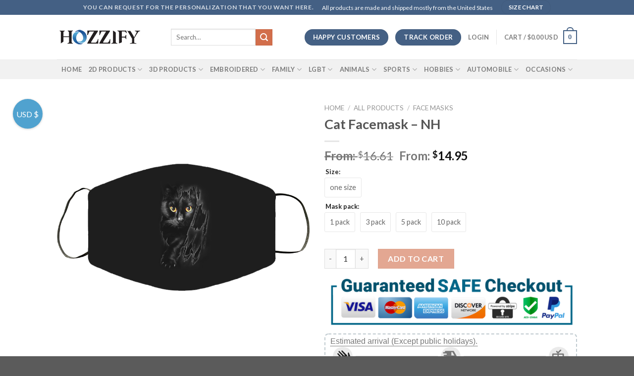

--- FILE ---
content_type: text/html; charset=UTF-8
request_url: https://hozzify.co/product/lt2-cat-6142675-cat-facemask-nh/
body_size: 70802
content:
<!DOCTYPE html>
<!--[if IE 9 ]> <html lang="en-US" prefix="og: https://ogp.me/ns#" class="ie9 loading-site no-js"> <![endif]-->
<!--[if IE 8 ]> <html lang="en-US" prefix="og: https://ogp.me/ns#" class="ie8 loading-site no-js"> <![endif]-->
<!--[if (gte IE 9)|!(IE)]><!--><html lang="en-US" prefix="og: https://ogp.me/ns#" class="loading-site no-js"> <!--<![endif]-->
<head>
	<meta charset="UTF-8" />
	<link rel="profile" href="//gmpg.org/xfn/11" />
	<link rel="pingback" href="//hozzify.co/xmlrpc.php" />

	<script>(function(html){html.className = html.className.replace(/\bno-js\b/,'js')})(document.documentElement);</script>
	<style>img:is([sizes="auto" i], [sizes^="auto," i]) { contain-intrinsic-size: 3000px 1500px }</style>
	
<!-- Google Tag Manager for WordPress by gtm4wp.com -->
<script data-cfasync="false" data-pagespeed-no-defer>
	var gtm4wp_datalayer_name = "dataLayer";
	var dataLayer = dataLayer || [];
	const gtm4wp_use_sku_instead = false;
	const gtm4wp_currency = 'USD';
	const gtm4wp_product_per_impression = false;
	const gtm4wp_clear_ecommerce = false;
</script>
<!-- End Google Tag Manager for WordPress by gtm4wp.com --><meta name="viewport" content="width=device-width, initial-scale=1, maximum-scale=1" /><!-- Start of Judge.me Core -->
<script data-cfasync='false' class='jdgm-settings-script'>window.jdgmSettings={"pagination":5,"disable_web_reviews":false,"badge_no_review_text":"No reviews","badge_n_reviews_text":"{{ n }} review/reviews","badge_star_color":"#ffa500","hide_badge_preview_if_no_reviews":true,"badge_hide_text":false,"enforce_center_preview_badge":false,"widget_title":"Customer Reviews","widget_open_form_text":"Write a review","widget_close_form_text":"Cancel review","widget_refresh_page_text":"Refresh page","widget_summary_text":"Based on {{ number_of_reviews }} review/reviews","widget_no_review_text":"Be the first to write a review","widget_name_field_text":"Name","widget_verified_name_field_text":"Verified Name (public)","widget_name_placeholder_text":"Enter your name (public)","widget_required_field_error_text":"This field is required.","widget_email_field_text":"Email","widget_verified_email_field_text":"Verified Email (private, can not be edited)","widget_email_placeholder_text":"Enter your email (private)","widget_email_field_error_text":"Please enter a valid email address.","widget_rating_field_text":"Rating","widget_review_title_field_text":"Review Title","widget_review_title_placeholder_text":"Give your review a title","widget_review_body_field_text":"Review","widget_review_body_placeholder_text":"Write your comments here","widget_pictures_field_text":"Picture/Video (optional)","widget_submit_review_text":"Submit Review","widget_submit_verified_review_text":"Submit Verified Review","widget_submit_success_msg_with_auto_publish":"Thank you! Please refresh the page in a few moments to see your review. You can remove or edit your review by logging into \u003ca href='https://judge.me/login' target='_blank' rel='nofollow noopener'\u003eJudge.me\u003c/a\u003e","widget_submit_success_msg_no_auto_publish":"Thank you! Your review will be published as soon as it is approved by the shop admin. You can remove or edit your review by logging into \u003ca href='https://judge.me/login' target='_blank' rel='nofollow noopener'\u003eJudge.me\u003c/a\u003e","widget_show_default_reviews_out_of_total_text":"Showing {{ n_reviews_shown }} out of {{ n_reviews }} reviews.","widget_show_all_link_text":"Show all","widget_show_less_link_text":"Show less","widget_author_said_text":"{{ reviewer_name }} said:","widget_days_text":"{{ n }} days ago","widget_weeks_text":"{{ n }} week/weeks ago","widget_months_text":"{{ n }} month/months ago","widget_years_text":"{{ n }} year/years ago","widget_yesterday_text":"Yesterday","widget_today_text":"Today","widget_replied_text":"\u003e\u003e {{ shop_name }} replied:","widget_read_more_text":"Read more","widget_rating_filter_see_all_text":"See all reviews","widget_sorting_most_recent_text":"Most Recent","widget_sorting_highest_rating_text":"Highest Rating","widget_sorting_lowest_rating_text":"Lowest Rating","widget_sorting_with_pictures_text":"Only Pictures","widget_sorting_most_helpful_text":"Most Helpful","widget_open_question_form_text":"Ask a question","widget_reviews_subtab_text":"Reviews","widget_questions_subtab_text":"Questions","widget_question_label_text":"Question","widget_answer_label_text":"Answer","widget_question_placeholder_text":"Write your question here","widget_submit_question_text":"Submit Question","widget_question_submit_success_text":"Thank you for your question! We will notify you once it gets answered.","widget_star_color":"#ffa500","verified_badge_text":"Verified","verified_badge_placement":"left-of-reviewer-name","widget_review_max_height":10,"widget_hide_border":false,"widget_social_share":false,"widget_thumb":false,"widget_review_location_show":false,"widget_location_format":"country_iso_code","all_reviews_include_out_of_store_products":true,"all_reviews_out_of_store_text":"(out of store)","all_reviews_product_name_prefix_text":"about","enable_review_pictures":true,"enable_question_anwser":false,"widget_theme":"leex","default_sort_method":"pictures-first","widget_product_reviews_subtab_text":"Product Reviews","widget_shop_reviews_subtab_text":"Shop Reviews","widget_write_a_store_review_text":"Write a Store Review","widget_sorting_pictures_first_text":"Pictures First","floating_tab_button_name":"★ Judge.me Reviews","floating_tab_title":"Let customers speak for us","floating_tab_url":"/pages/reviews","floating_tab_url_enabled":false,"all_reviews_text_badge_text":"Customers rate us {{ shop.metafields.judgeme.all_reviews_rating | round: 1 }}/5 based on {{ shop.metafields.judgeme.all_reviews_count }} reviews.","all_reviews_text_badge_text_branded_style":"{{ shop.metafields.judgeme.all_reviews_rating | round: 1 }} out of 5 stars based on {{ shop.metafields.judgeme.all_reviews_count }} reviews","all_reviews_text_badge_url":"","featured_carousel_title":"Let customers speak for us","featured_carousel_count_text":"from {{ n }} reviews","featured_carousel_url":"","is_verified_count_badge_a_link":true,"verified_count_badge_url":"https://www.hozzify.commm/product-review/","picture_reminder_submit_button":"Upload Pictures","enable_review_videos":true,"widget_sorting_videos_first_text":"Videos First","widget_review_pending_text":"Pending","remove_microdata_snippet":false,"preview_badge_no_question_text":"No questions","preview_badge_n_question_text":"{{ number_of_questions }} question/questions","widget_search_bar_placeholder":"Search reviews","widget_sorting_verified_only_text":"Verified only","featured_carousel_more_reviews_button_text":"Read more reviews","featured_carousel_view_product_button_text":"View product","all_reviews_page_load_reviews_on":"button_click","all_reviews_page_load_more_text":"Load More Reviews","widget_public_name_text":"displayed publicly like","default_reviewer_name_has_non_latin":true,"widget_reviewer_anonymous":"Anonymous","medals_widget_title":"Judge.me Review Medals","widget_invalid_yt_video_url_error_text":"Not a YouTube video URL","widget_max_length_field_error_text":"Please enter no more than {0} characters.","widget_verified_by_shop_text":"Verified by Shop","widget_ugc_title":"Made by us, Shared by you","widget_ugc_subtitle":"Tag us to see your picture featured in our page","widget_ugc_primary_button_text":"Buy Now","widget_ugc_secondary_button_text":"Load More","widget_ugc_reviews_button_text":"View Reviews","widget_summary_average_rating_text":"{{ average_rating }} out of 5","widget_media_grid_title":"Customer photos \u0026 videos","widget_media_grid_see_more_text":"See more","widget_verified_by_judgeme_text":"Verified by Judge.me","widget_verified_by_judgeme_text_in_store_medals":"Verified by Judge.me","widget_media_field_exceed_quantity_message":"Sorry, we can only accept {{ max_media }} for one review.","widget_media_field_exceed_limit_message":"{{ file_name }} is too large, please select a {{ media_type }} less than {{ size_limit }}MB.","widget_review_submitted_text":"Review Submitted!","widget_question_submitted_text":"Question Submitted!","widget_close_form_text_question":"Cancel","widget_write_your_answer_here_text":"Write your answer here","widget_enabled_branded_link":true,"widget_show_collected_by_judgeme":false,"widget_collected_by_judgeme_text":"collected by Judge.me","widget_load_more_text":"Load More","widget_full_review_text":"Full Review","widget_read_more_reviews_text":"Read More Reviews","widget_read_questions_text":"Read Questions","widget_questions_and_answers_text":"Questions \u0026 Answers","widget_verified_by_text":"Verified by","widget_number_of_reviews_text":"{{ number_of_reviews }} reviews","widget_back_button_text":"Back","widget_next_button_text":"Next","widget_custom_forms_filter_button":"Filters","custom_forms_style":"vertical","how_reviews_are_collected":"How reviews are collected?","widget_gdpr_statement":"How we use your data: We’ll only contact you about the review you left, and only if necessary. By submitting your review, you agree to Judge.me’s \u003ca href='https://judge.me/terms' target='_blank' rel='nofollow noopener'\u003eterms\u003c/a\u003e, \u003ca href='https://judge.me/privacy' target='_blank' rel='nofollow noopener'\u003eprivacy\u003c/a\u003e and \u003ca href='https://judge.me/content-policy' target='_blank' rel='nofollow noopener'\u003econtent\u003c/a\u003e policies.","review_snippet_widget_round_border_style":true,"review_snippet_widget_card_color":"#FFFFFF","review_snippet_widget_slider_arrows_background_color":"#FFFFFF","review_snippet_widget_slider_arrows_color":"#000000","review_snippet_widget_star_color":"#339999","platform":"woocommerce","branding_url":"https://judge.me/reviews","branding_text":"Powered by Judge.me","locale":"en","reply_name":"Hozzify","widget_version":"2.1","footer":true,"autopublish":false,"review_dates":true,"enable_custom_form":false,"can_be_branded":false,"reply_name_text":"Hozzify"};</script> <style class='jdgm-settings-style'>.jdgm-xx{left:0}:not(.jdgm-prev-badge__stars)>.jdgm-star{color:#ffa500}.jdgm-histogram .jdgm-star.jdgm-star{color:#ffa500}.jdgm-preview-badge .jdgm-star.jdgm-star{color:#ffa500}.jdgm-prev-badge[data-average-rating='0.00']{display:none !important}.jdgm-author-all-initials{display:none !important}.jdgm-author-last-initial{display:none !important}.jdgm-rev-widg__title{visibility:hidden}.jdgm-rev-widg__summary-text{visibility:hidden}.jdgm-prev-badge__text{visibility:hidden}.jdgm-rev__replier:before{content:'Hozzify'}.jdgm-rev__prod-link-prefix:before{content:'about'}.jdgm-rev__out-of-store-text:before{content:'(out of store)'}@media only screen and (min-width: 768px){.jdgm-rev__pics .jdgm-rev_all-rev-page-picture-separator,.jdgm-rev__pics .jdgm-rev__product-picture{display:none}}@media only screen and (max-width: 768px){.jdgm-rev__pics .jdgm-rev_all-rev-page-picture-separator,.jdgm-rev__pics .jdgm-rev__product-picture{display:none}}
</style> <style class='jdgm-settings-style'></style> <script data-cfasync="false" type="text/javascript" async src="//cdn.judge.me/shopify_v2/leex.js" id="judgeme_widget_leex_js"></script>
<link id="judgeme_widget_leex_css" rel="stylesheet" type="text/css" media="nope!" onload="this.media='all'" href="//cdn.judge.me/shopify_v2/leex.css"><style class='jdgm-miracle-styles'>
  @-webkit-keyframes jdgm-spin{0%{-webkit-transform:rotate(0deg);-ms-transform:rotate(0deg);transform:rotate(0deg)}100%{-webkit-transform:rotate(359deg);-ms-transform:rotate(359deg);transform:rotate(359deg)}}@keyframes jdgm-spin{0%{-webkit-transform:rotate(0deg);-ms-transform:rotate(0deg);transform:rotate(0deg)}100%{-webkit-transform:rotate(359deg);-ms-transform:rotate(359deg);transform:rotate(359deg)}}@font-face{font-family:'JudgemeStar';src:url("[data-uri]") format("woff");font-weight:normal;font-style:normal}.jdgm-star{font-family:'JudgemeStar';display:inline !important;text-decoration:none !important;padding:0 4px 0 0 !important;margin:0 !important;font-weight:bold;opacity:1;-webkit-font-smoothing:antialiased;-moz-osx-font-smoothing:grayscale}.jdgm-star:hover{opacity:1}.jdgm-star:last-of-type{padding:0 !important}.jdgm-star.jdgm--on:before{content:"\e000"}.jdgm-star.jdgm--off:before{content:"\e001"}.jdgm-star.jdgm--half:before{content:"\e002"}.jdgm-widget *{margin:0;line-height:1.4;-webkit-box-sizing:border-box;-moz-box-sizing:border-box;box-sizing:border-box;-webkit-overflow-scrolling:touch}.jdgm-hidden{display:none !important;visibility:hidden !important}.jdgm-temp-hidden{display:none}.jdgm-spinner{width:40px;height:40px;margin:auto;border-radius:50%;border-top:2px solid #eee;border-right:2px solid #eee;border-bottom:2px solid #eee;border-left:2px solid #ccc;-webkit-animation:jdgm-spin 0.8s infinite linear;animation:jdgm-spin 0.8s infinite linear}.jdgm-prev-badge{display:block !important}

</style>

<script data-cfasync='false' class='jdgm-script'>
!function(e){window.jdgm=window.jdgm||{},jdgm.CDN_HOST="https://cdn.judge.me/",
jdgm.docReady=function(d){(e.attachEvent?"complete"===e.readyState:"loading"!==e.readyState)?
setTimeout(d,0):e.addEventListener("DOMContentLoaded",d)},jdgm.loadCSS=function(d,t,o,a){
!o&&jdgm.loadCSS.requestedUrls.indexOf(d)>=0||(jdgm.loadCSS.requestedUrls.push(d),
(a=e.createElement("link")).rel="stylesheet",a.class="jdgm-stylesheet",a.media="nope!",
a.href=d,a.onload=function(){this.media="all",t&&setTimeout(t)},e.body.appendChild(a))},
jdgm.loadCSS.requestedUrls=[],jdgm.docReady(function(){(window.jdgmLoadCSS||e.querySelectorAll(
".jdgm-widget, .jdgm-all-reviews-page").length>0)&&(jdgmSettings.widget_load_with_code_splitting?
parseFloat(jdgmSettings.widget_version)>=3?jdgm.loadCSS(jdgm.CDN_HOST+"widget_v3/base.css"):
jdgm.loadCSS(jdgm.CDN_HOST+"widget/base.css"):jdgm.loadCSS(jdgm.CDN_HOST+"shopify_v2.css"))})}(document);
</script>
<script async data-cfasync="false" type="text/javascript" src="//cdn.judge.me/loader.js"></script>
<noscript><link rel="stylesheet" type="text/css" media="all" href="//cdn.judge.me/shopify_v2.css"></noscript>
<!-- End of Judge.me Core -->
    <script>
        (function() {
            console.log("🚀 UTM Tracking Script Loaded on: " + window.location.href);

            var utmParams = new URLSearchParams(window.location.search);
            var utmSource = utmParams.get('utm_source') || localStorage.getItem('utm_source') || '';
            var utmMedium = utmParams.get('utm_medium') || localStorage.getItem('utm_medium') || '';
            var utmCampaign = utmParams.get('utm_campaign') || localStorage.getItem('utm_campaign') || '';
            var utmTerm = utmParams.get('utm_term') || localStorage.getItem('utm_term') || '';
            var utmContent = utmParams.get('utm_content') || localStorage.getItem('utm_content') || '';

            if (utmSource) {
                sessionStorage.setItem('utm_source', utmSource);
                sessionStorage.setItem('utm_medium', utmMedium);
                sessionStorage.setItem('utm_campaign', utmCampaign);
                sessionStorage.setItem('utm_term', utmTerm);
                sessionStorage.setItem('utm_content', utmContent);

                localStorage.setItem('utm_source', utmSource);
                localStorage.setItem('utm_medium', utmMedium);
                localStorage.setItem('utm_campaign', utmCampaign);
                localStorage.setItem('utm_term', utmTerm);
                localStorage.setItem('utm_content', utmContent);
            }

            if (!localStorage.getItem('session_entry_page')) {
                localStorage.setItem('session_entry_page', window.location.href);
            }

            var pageViews = sessionStorage.getItem('page_views') || 0;
            sessionStorage.setItem('page_views', parseInt(pageViews) + 1);

            console.log("🔍 UTM Source: " + utmSource);
            console.log("📌 Session Entry Page: " + localStorage.getItem('session_entry_page'));
            console.log("📊 Page Views: " + sessionStorage.getItem('page_views'));
        })();
    </script>
    
<!-- Search Engine Optimization by Rank Math PRO - https://rankmath.com/ -->
<title>Cat Facemask - NH - Hozzify</title>
<meta name="description" content="Products are manufactured in United States  100% Satisfaction Guaranteed With Every Order. Description: Lightweight &amp; ultra-breathable two-layer protective face mask with black soft stretch ear straps Inner layer: soft moisture-wicking nylon spandex; Outer layer: micro-knit polyester treated with an anti-microbial agent Care: Reusable, machine washable Mask Dimensions: 8 x 5.25 inches Decoration Type: Sublimation NO WORRIES – sometimes slight delays in shipment may occur due to, for instance, upcoming or current holidays that are not working days of post and delivery services. If your delivery is significantly late, or you’re experiencing problems with tracking your order, or any other problems, please contact us at support@hozzify.co. We would be glad to help you AT ANY TIME!"/>
<meta name="robots" content="noindex, nofollow, max-snippet:-1, max-video-preview:-1, max-image-preview:large"/>
<link rel="canonical" href="//hozzify.co/product/lt2-cat-6142675-cat-facemask-nh/" />
<meta property="og:locale" content="en_US" />
<meta property="og:type" content="product" />
<meta property="og:title" content="Cat Facemask - NH - Hozzify" />
<meta property="og:description" content="Products are manufactured in United States  100% Satisfaction Guaranteed With Every Order. Description: Lightweight &amp; ultra-breathable two-layer protective face mask with black soft stretch ear straps Inner layer: soft moisture-wicking nylon spandex; Outer layer: micro-knit polyester treated with an anti-microbial agent Care: Reusable, machine washable Mask Dimensions: 8 x 5.25 inches Decoration Type: Sublimation NO WORRIES – sometimes slight delays in shipment may occur due to, for instance, upcoming or current holidays that are not working days of post and delivery services. If your delivery is significantly late, or you’re experiencing problems with tracking your order, or any other problems, please contact us at support@hozzify.co. We would be glad to help you AT ANY TIME!" />
<meta property="og:url" content="https://hozzify.co/product/lt2-cat-6142675-cat-facemask-nh/" />
<meta property="og:site_name" content="Hozzify" />
<meta property="og:updated_time" content="2020-10-13T22:03:52-07:00" />
<meta property="og:image" content="https://bucket-hozzify.storage.googleapis.com/wp-content/uploads/2020/08/13021038/product-mockup-11060-gallery-upload-0ycm2hu.jpg" />
<meta property="og:image:secure_url" content="https://bucket-hozzify.storage.googleapis.com/wp-content/uploads/2020/08/13021038/product-mockup-11060-gallery-upload-0ycm2hu.jpg" />
<meta property="og:image:width" content="1200" />
<meta property="og:image:height" content="1200" />
<meta property="og:image:alt" content="Cat Facemask &#8211; NH" />
<meta property="og:image:type" content="image/jpeg" />
<meta property="product:brand" content="Hozzify" />
<meta property="product:availability" content="instock" />
<meta name="twitter:card" content="summary_large_image" />
<meta name="twitter:title" content="Cat Facemask - NH - Hozzify" />
<meta name="twitter:description" content="Products are manufactured in United States  100% Satisfaction Guaranteed With Every Order. Description: Lightweight &amp; ultra-breathable two-layer protective face mask with black soft stretch ear straps Inner layer: soft moisture-wicking nylon spandex; Outer layer: micro-knit polyester treated with an anti-microbial agent Care: Reusable, machine washable Mask Dimensions: 8 x 5.25 inches Decoration Type: Sublimation NO WORRIES – sometimes slight delays in shipment may occur due to, for instance, upcoming or current holidays that are not working days of post and delivery services. If your delivery is significantly late, or you’re experiencing problems with tracking your order, or any other problems, please contact us at support@hozzify.co. We would be glad to help you AT ANY TIME!" />
<meta name="twitter:site" content="@hozzify" />
<meta name="twitter:creator" content="@hozzify" />
<meta name="twitter:image" content="https://bucket-hozzify.storage.googleapis.com/wp-content/uploads/2020/08/13021038/product-mockup-11060-gallery-upload-0ycm2hu.jpg" />
<meta name="twitter:label1" content="Price" />
<meta name="twitter:data1" content="&#036;14.95 - &#036;95.95" />
<meta name="twitter:label2" content="Availability" />
<meta name="twitter:data2" content="In stock" />
<script type="application/ld+json" class="rank-math-schema-pro">{"@context":"https://schema.org","@graph":[{"@type":"Place","@id":"https://hozzify.co/#place","address":{"@type":"PostalAddress","streetAddress":"30 N Gould St Ste R","addressLocality":"Sheridan","addressRegion":"WY","postalCode":"82801","addressCountry":"US"}},{"@type":"Organization","@id":"https://hozzify.co/#organization","name":"Hozzify","url":"https://www.hozzify.commm","sameAs":["https://www.facebook.com/hozzify/","https://twitter.com/hozzify"],"address":{"@type":"PostalAddress","streetAddress":"30 N Gould St Ste R","addressLocality":"Sheridan","addressRegion":"WY","postalCode":"82801","addressCountry":"US"},"location":{"@id":"https://hozzify.co/#place"}},{"@type":"WebSite","@id":"https://hozzify.co/#website","url":"https://hozzify.co","name":"Hozzify","publisher":{"@id":"https://hozzify.co/#organization"},"inLanguage":"en-US"},{"@type":"ImageObject","@id":"https://bucket-hozzify.storage.googleapis.com/wp-content/uploads/2020/08/13021038/product-mockup-11060-gallery-upload-0ycm2hu.jpg","url":"https://bucket-hozzify.storage.googleapis.com/wp-content/uploads/2020/08/13021038/product-mockup-11060-gallery-upload-0ycm2hu.jpg","width":"1200","height":"1200","inLanguage":"en-US"},{"@type":"ItemPage","@id":"https://hozzify.co/product/lt2-cat-6142675-cat-facemask-nh/#webpage","url":"https://hozzify.co/product/lt2-cat-6142675-cat-facemask-nh/","name":"Cat Facemask - NH - Hozzify","datePublished":"2020-08-13T02:10:41-07:00","dateModified":"2020-10-13T22:03:52-07:00","isPartOf":{"@id":"https://hozzify.co/#website"},"primaryImageOfPage":{"@id":"https://bucket-hozzify.storage.googleapis.com/wp-content/uploads/2020/08/13021038/product-mockup-11060-gallery-upload-0ycm2hu.jpg"},"inLanguage":"en-US"},{"@type":"Product","brand":{"@type":"Brand","name":"Hozzify"},"name":"Cat Facemask - NH - Hozzify","description":"Products are manufactured in\u00a0United States\u00a0 100% Satisfaction Guaranteed With Every Order. Description: Lightweight &amp; ultra-breathable two-layer protective face mask with black soft stretch ear straps Inner layer: soft moisture-wicking nylon spandex; Outer layer: micro-knit polyester treated with an anti-microbial agent Care: Reusable, machine washable Mask Dimensions: 8 x 5.25 inches Decoration Type: Sublimation NO WORRIES\u00a0\u2013 sometimes slight delays in shipment may occur due to, for instance, upcoming or current holidays that are not working days of post and delivery services. If your delivery is significantly late, or you\u2019re experiencing problems with tracking your order, or any other problems, please contact us at\u00a0support@hozzify.co. We would be glad to help you\u00a0AT ANY TIME!","category":"Animals &gt; Cat","mainEntityOfPage":{"@id":"https://hozzify.co/product/lt2-cat-6142675-cat-facemask-nh/#webpage"},"image":[{"@type":"ImageObject","url":"https://bucket-hozzify.storage.googleapis.com/wp-content/uploads/2020/08/13021038/product-mockup-11060-gallery-upload-0ycm2hu.jpg","height":"1200","width":"1200"}],"offers":{"@type":"AggregateOffer","lowPrice":"14.95","highPrice":"95.95","offerCount":"4","priceCurrency":"USD","availability":"http://schema.org/InStock","seller":{"@type":"Organization","@id":"https://hozzify.co/","name":"Hozzify","url":"https://hozzify.co","logo":""},"url":"https://hozzify.co/product/lt2-cat-6142675-cat-facemask-nh/","hasMerchantReturnPolicy":{"@type":"MerchantReturnPolicy","applicableCountry":"US","returnPolicyCategory":"https://schema.org/MerchantReturnFiniteReturnWindow","merchantReturnDays":"30","returnMethod":"https://schema.org/ReturnByMail","returnFees":"https://schema.org/FreeReturn"},"shippingDetails":{"@type":"OfferShippingDetails","shippingRate":{"@type":"MonetaryAmount","value":"5","currency":"USD"},"shippingDestination":{"@type":"DefinedRegion","addressCountry":"US"},"deliveryTime":{"@type":"ShippingDeliveryTime","handlingTime":{"@type":"QuantitativeValue","minValue":"1","maxValue":"2","unitCode":"DAY"},"transitTime":{"@type":"QuantitativeValue","minValue":"4","maxValue":"5","unitCode":"DAY"}}},"offers":[{"@type":"Offer","price":"14.95","priceCurrency":"USD","availability":"https://schema.org/InStock","itemCondition":"NewCondition","priceValidUntil":"2027-12-31","url":"https://hozzify.co/product/lt2-cat-6142675-cat-facemask-nh/"},{"@type":"Offer","price":"35.95","priceCurrency":"USD","availability":"https://schema.org/InStock","itemCondition":"NewCondition","priceValidUntil":"2027-12-31","url":"https://hozzify.co/product/lt2-cat-6142675-cat-facemask-nh/"},{"@type":"Offer","price":"55.95","priceCurrency":"USD","availability":"https://schema.org/InStock","itemCondition":"NewCondition","priceValidUntil":"2027-12-31","url":"https://hozzify.co/product/lt2-cat-6142675-cat-facemask-nh/"},{"@type":"Offer","price":"95.95","priceCurrency":"USD","availability":"https://schema.org/InStock","itemCondition":"NewCondition","priceValidUntil":"2027-12-31","url":"https://hozzify.co/product/lt2-cat-6142675-cat-facemask-nh/"}]},"color":"Custom Color","@id":"https://hozzify.co/product/lt2-cat-6142675-cat-facemask-nh/#richSnippet"}]}</script>
<!-- /Rank Math WordPress SEO plugin -->

<link rel='dns-prefetch' href='//ajax.googleapis.com' />
<link rel='dns-prefetch' href='//static.klaviyo.com' />
<link rel='dns-prefetch' href='//cdn.inkgo.io' />
<link rel='dns-prefetch' href='//cdn.jsdelivr.net' />
<link rel='dns-prefetch' href='//fonts.googleapis.com' />
<link href='//fonts.gstatic.com' crossorigin rel='preconnect' />
<link rel="alternate" type="application/rss+xml" title="Hozzify &raquo; Feed" href="//hozzify.co/feed/" />
<link rel="alternate" type="application/rss+xml" title="Hozzify &raquo; Comments Feed" href="//hozzify.co/comments/feed/" />
<link rel="alternate" type="application/rss+xml" title="Hozzify &raquo; Cat Facemask &#8211; NH Comments Feed" href="//hozzify.co/product/lt2-cat-6142675-cat-facemask-nh/feed/" />
<link rel="prefetch" href="//hozzify.co/wp-content/themes/flatsome/assets/js/chunk.countup.fe2c1016.js" />
<link rel="prefetch" href="//hozzify.co/wp-content/themes/flatsome/assets/js/chunk.sticky-sidebar.a58a6557.js" />
<link rel="prefetch" href="//hozzify.co/wp-content/themes/flatsome/assets/js/chunk.tooltips.29144c1c.js" />
<link rel="prefetch" href="//hozzify.co/wp-content/themes/flatsome/assets/js/chunk.vendors-popups.947eca5c.js" />
<link rel="prefetch" href="//hozzify.co/wp-content/themes/flatsome/assets/js/chunk.vendors-slider.c7f2bd49.js" />
<style id='wp-emoji-styles-inline-css' type='text/css'>

	img.wp-smiley, img.emoji {
		display: inline !important;
		border: none !important;
		box-shadow: none !important;
		height: 1em !important;
		width: 1em !important;
		margin: 0 0.07em !important;
		vertical-align: -0.1em !important;
		background: none !important;
		padding: 0 !important;
	}
</style>
<style id='wp-block-library-inline-css' type='text/css'>
:root{--wp-admin-theme-color:#007cba;--wp-admin-theme-color--rgb:0,124,186;--wp-admin-theme-color-darker-10:#006ba1;--wp-admin-theme-color-darker-10--rgb:0,107,161;--wp-admin-theme-color-darker-20:#005a87;--wp-admin-theme-color-darker-20--rgb:0,90,135;--wp-admin-border-width-focus:2px;--wp-block-synced-color:#7a00df;--wp-block-synced-color--rgb:122,0,223;--wp-bound-block-color:var(--wp-block-synced-color)}@media (min-resolution:192dpi){:root{--wp-admin-border-width-focus:1.5px}}.wp-element-button{cursor:pointer}:root{--wp--preset--font-size--normal:16px;--wp--preset--font-size--huge:42px}:root .has-very-light-gray-background-color{background-color:#eee}:root .has-very-dark-gray-background-color{background-color:#313131}:root .has-very-light-gray-color{color:#eee}:root .has-very-dark-gray-color{color:#313131}:root .has-vivid-green-cyan-to-vivid-cyan-blue-gradient-background{background:linear-gradient(135deg,#00d084,#0693e3)}:root .has-purple-crush-gradient-background{background:linear-gradient(135deg,#34e2e4,#4721fb 50%,#ab1dfe)}:root .has-hazy-dawn-gradient-background{background:linear-gradient(135deg,#faaca8,#dad0ec)}:root .has-subdued-olive-gradient-background{background:linear-gradient(135deg,#fafae1,#67a671)}:root .has-atomic-cream-gradient-background{background:linear-gradient(135deg,#fdd79a,#004a59)}:root .has-nightshade-gradient-background{background:linear-gradient(135deg,#330968,#31cdcf)}:root .has-midnight-gradient-background{background:linear-gradient(135deg,#020381,#2874fc)}.has-regular-font-size{font-size:1em}.has-larger-font-size{font-size:2.625em}.has-normal-font-size{font-size:var(--wp--preset--font-size--normal)}.has-huge-font-size{font-size:var(--wp--preset--font-size--huge)}.has-text-align-center{text-align:center}.has-text-align-left{text-align:left}.has-text-align-right{text-align:right}#end-resizable-editor-section{display:none}.aligncenter{clear:both}.items-justified-left{justify-content:flex-start}.items-justified-center{justify-content:center}.items-justified-right{justify-content:flex-end}.items-justified-space-between{justify-content:space-between}.screen-reader-text{border:0;clip-path:inset(50%);height:1px;margin:-1px;overflow:hidden;padding:0;position:absolute;width:1px;word-wrap:normal!important}.screen-reader-text:focus{background-color:#ddd;clip-path:none;color:#444;display:block;font-size:1em;height:auto;left:5px;line-height:normal;padding:15px 23px 14px;text-decoration:none;top:5px;width:auto;z-index:100000}html :where(.has-border-color){border-style:solid}html :where([style*=border-top-color]){border-top-style:solid}html :where([style*=border-right-color]){border-right-style:solid}html :where([style*=border-bottom-color]){border-bottom-style:solid}html :where([style*=border-left-color]){border-left-style:solid}html :where([style*=border-width]){border-style:solid}html :where([style*=border-top-width]){border-top-style:solid}html :where([style*=border-right-width]){border-right-style:solid}html :where([style*=border-bottom-width]){border-bottom-style:solid}html :where([style*=border-left-width]){border-left-style:solid}html :where(img[class*=wp-image-]){height:auto;max-width:100%}:where(figure){margin:0 0 1em}html :where(.is-position-sticky){--wp-admin--admin-bar--position-offset:var(--wp-admin--admin-bar--height,0px)}@media screen and (max-width:600px){html :where(.is-position-sticky){--wp-admin--admin-bar--position-offset:0px}}
</style>
<style id='classic-theme-styles-inline-css' type='text/css'>
/*! This file is auto-generated */
.wp-block-button__link{color:#fff;background-color:#32373c;border-radius:9999px;box-shadow:none;text-decoration:none;padding:calc(.667em + 2px) calc(1.333em + 2px);font-size:1.125em}.wp-block-file__button{background:#32373c;color:#fff;text-decoration:none}
</style>
<link rel='stylesheet' id='inkgo_app-css-css' href='//cdn.inkgo.io/assets/v2/inkgo-app.css?x-request=1769029417&#038;ver=6.8.3' type='text/css' media='all' />
<link rel='stylesheet' id='woof-css' href='//hozzify.co/wp-content/plugins/woocommerce-products-filter/css/front.css?ver=2.2.6.4' type='text/css' media='all' />
<style id='woof-inline-css' type='text/css'>

.woof_products_top_panel li span, .woof_products_top_panel2 li span{background: url(https://hozzify.co/wp-content/plugins/woocommerce-products-filter/img/delete.png);background-size: 14px 14px;background-repeat: no-repeat;background-position: right;}
.woof_edit_view{
                    display: none;
                }


</style>
<link rel='stylesheet' id='chosen-drop-down-css' href='//hozzify.co/wp-content/plugins/woocommerce-products-filter/js/chosen/chosen.min.css?ver=2.2.6.4' type='text/css' media='all' />
<link rel='stylesheet' id='woof_by_text_html_items-css' href='//hozzify.co/wp-content/plugins/woocommerce-products-filter/ext/by_text/css/by_text.css?ver=2.2.6.4' type='text/css' media='all' />
<link rel='stylesheet' id='photoswipe-css' href='//hozzify.co/wp-content/plugins/woocommerce/assets/css/photoswipe/photoswipe.min.css?ver=10.3.7' type='text/css' media='all' />
<link rel='stylesheet' id='photoswipe-default-skin-css' href='//hozzify.co/wp-content/plugins/woocommerce/assets/css/photoswipe/default-skin/default-skin.min.css?ver=10.3.7' type='text/css' media='all' />
<style id='woocommerce-inline-inline-css' type='text/css'>
.woocommerce form .form-row .required { visibility: visible; }
</style>
<link rel='stylesheet' id='product-size-charts-css' href='//hozzify.co/wp-content/plugins/woo-advanced-product-size-chart/public/css/size-chart-for-woocommerce-public.css?ver=2.4.4' type='text/css' media='all' />
<link rel='stylesheet' id='woo-variation-swatches-css' href='//hozzify.co/wp-content/plugins/woo-variation-swatches/assets/css/frontend.min.css?ver=1709980487' type='text/css' media='all' />
<style id='woo-variation-swatches-inline-css' type='text/css'>
:root {
--wvs-tick:url("data:image/svg+xml;utf8,%3Csvg filter='drop-shadow(0px 0px 2px rgb(0 0 0 / .8))' xmlns='http://www.w3.org/2000/svg'  viewBox='0 0 30 30'%3E%3Cpath fill='none' stroke='%23ffffff' stroke-linecap='round' stroke-linejoin='round' stroke-width='4' d='M4 16L11 23 27 7'/%3E%3C/svg%3E");

--wvs-cross:url("data:image/svg+xml;utf8,%3Csvg filter='drop-shadow(0px 0px 5px rgb(255 255 255 / .6))' xmlns='http://www.w3.org/2000/svg' width='72px' height='72px' viewBox='0 0 24 24'%3E%3Cpath fill='none' stroke='%23ff0000' stroke-linecap='round' stroke-width='0.6' d='M5 5L19 19M19 5L5 19'/%3E%3C/svg%3E");
--wvs-position:flex-start;
--wvs-single-product-large-item-width:40px;
--wvs-single-product-large-item-height:40px;
--wvs-single-product-large-item-font-size:16px;
--wvs-single-product-item-width:30px;
--wvs-single-product-item-height:30px;
--wvs-single-product-item-font-size:16px;
--wvs-archive-product-item-width:30px;
--wvs-archive-product-item-height:30px;
--wvs-archive-product-item-font-size:16px;
--wvs-tooltip-background-color:#333333;
--wvs-tooltip-text-color:#FFFFFF;
--wvs-item-box-shadow:0 0 0 1px #a8a8a8;
--wvs-item-background-color:#FFFFFF;
--wvs-item-text-color:#000000;
--wvs-hover-item-box-shadow:0 0 0 3px #DDDDDD;
--wvs-hover-item-background-color:#FFFFFF;
--wvs-hover-item-text-color:#000000;
--wvs-selected-item-box-shadow:0 0 0 2px #000000;
--wvs-selected-item-background-color:#FFFFFF;
--wvs-selected-item-text-color:#000000}
</style>
<link rel='stylesheet' id='brands-styles-css' href='//hozzify.co/wp-content/plugins/woocommerce/assets/css/brands.css?ver=10.3.7' type='text/css' media='all' />
<link rel='stylesheet' id='flexible-shipping-free-shipping-css' href='//hozzify.co/wp-content/plugins/flexible-shipping/assets/dist/css/free-shipping.css?ver=4.25.6.2' type='text/css' media='all' />
<link rel='stylesheet' id='ccfwoo-style-css' href='//hozzify.co/wp-content/plugins/checkout-countdown-for-woocommerce/functions/../assets/checkout-countdown.min.css?ver=3.1.7' type='text/css' media='all' />
<style id='ccfwoo-style-inline-css' type='text/css'>
.checkout-countdown-wrapper.checkout-countdown-bar {
	color: #ffffff;
	background-color: #000000;
	  position: relative;
}
</style>
<link rel='stylesheet' id='flatsome-main-css' href='//hozzify.co/wp-content/themes/flatsome/assets/css/flatsome.css?ver=3.15.7' type='text/css' media='all' />
<style id='flatsome-main-inline-css' type='text/css'>
@font-face {
				font-family: "fl-icons";
				font-display: block;
				src: url(https://hozzify.co/wp-content/themes/flatsome/assets/css/icons/fl-icons.eot?v=3.15.7);
				src:
					url(https://hozzify.co/wp-content/themes/flatsome/assets/css/icons/fl-icons.eot#iefix?v=3.15.7) format("embedded-opentype"),
					url(https://hozzify.co/wp-content/themes/flatsome/assets/css/icons/fl-icons.woff2?v=3.15.7) format("woff2"),
					url(https://hozzify.co/wp-content/themes/flatsome/assets/css/icons/fl-icons.ttf?v=3.15.7) format("truetype"),
					url(https://hozzify.co/wp-content/themes/flatsome/assets/css/icons/fl-icons.woff?v=3.15.7) format("woff"),
					url(https://hozzify.co/wp-content/themes/flatsome/assets/css/icons/fl-icons.svg?v=3.15.7#fl-icons) format("svg");
			}
</style>
<link rel='stylesheet' id='flatsome-shop-css' href='//hozzify.co/wp-content/themes/flatsome/assets/css/flatsome-shop.css?ver=3.15.7' type='text/css' media='all' />
<link rel='stylesheet' id='flatsome-style-css' href='//hozzify.co/wp-content/themes/flatsome-child/style.css?ver=3.0' type='text/css' media='all' />
<link rel='stylesheet' id='flatsome-googlefonts-css' href='//fonts.googleapis.com/css?family=Lato%3Aregular%2C700%2C400%2C700%7CDancing+Script%3Aregular%2C400&#038;display=swap&#038;ver=3.9' type='text/css' media='all' />
<script type="text/javascript" src="//ajax.googleapis.com/ajax/libs/jquery/1.11.3/jquery.min.js?ver=1.11.3" id="jquery-js"></script>
<script type="text/javascript" id="tp-js-js-extra">
/* <![CDATA[ */
var trustpilot_settings = {"key":"q1gp583pJXNcNTlB","TrustpilotScriptUrl":"https:\/\/invitejs.trustpilot.com\/tp.min.js","IntegrationAppUrl":"\/\/ecommscript-integrationapp.trustpilot.com","PreviewScriptUrl":"\/\/ecommplugins-scripts.trustpilot.com\/v2.1\/js\/preview.min.js","PreviewCssUrl":"\/\/ecommplugins-scripts.trustpilot.com\/v2.1\/css\/preview.min.css","PreviewWPCssUrl":"\/\/ecommplugins-scripts.trustpilot.com\/v2.1\/css\/preview_wp.css","WidgetScriptUrl":"\/\/widget.trustpilot.com\/bootstrap\/v5\/tp.widget.bootstrap.min.js"};
/* ]]> */
</script>
<script type="text/javascript" src="//hozzify.co/wp-content/plugins/trustpilot-reviews/review/assets/js/headerScript.min.js?ver=1.0&#039; async=&#039;async" id="tp-js-js"></script>
<script type="text/javascript" src="//hozzify.co/wp-content/plugins/woocommerce/assets/js/photoswipe/photoswipe.min.js?ver=4.1.1-wc.10.3.7" id="wc-photoswipe-js" defer="defer" data-wp-strategy="defer"></script>
<script type="text/javascript" src="//hozzify.co/wp-content/plugins/woocommerce/assets/js/photoswipe/photoswipe-ui-default.min.js?ver=4.1.1-wc.10.3.7" id="wc-photoswipe-ui-default-js" defer="defer" data-wp-strategy="defer"></script>
<script type="text/javascript" id="wc-single-product-js-extra">
/* <![CDATA[ */
var wc_single_product_params = {"i18n_required_rating_text":"Please select a rating","i18n_rating_options":["1 of 5 stars","2 of 5 stars","3 of 5 stars","4 of 5 stars","5 of 5 stars"],"i18n_product_gallery_trigger_text":"View full-screen image gallery","review_rating_required":"yes","flexslider":{"rtl":false,"animation":"slide","smoothHeight":true,"directionNav":false,"controlNav":"thumbnails","slideshow":false,"animationSpeed":500,"animationLoop":false,"allowOneSlide":false},"zoom_enabled":"","zoom_options":[],"photoswipe_enabled":"1","photoswipe_options":{"shareEl":false,"closeOnScroll":false,"history":false,"hideAnimationDuration":0,"showAnimationDuration":0},"flexslider_enabled":""};
/* ]]> */
</script>
<script type="text/javascript" src="//hozzify.co/wp-content/plugins/woocommerce/assets/js/frontend/single-product.min.js?ver=10.3.7" id="wc-single-product-js" defer="defer" data-wp-strategy="defer"></script>
<script type="text/javascript" src="//hozzify.co/wp-content/plugins/woocommerce/assets/js/jquery-blockui/jquery.blockUI.min.js?ver=2.7.0-wc.10.3.7" id="wc-jquery-blockui-js" data-wp-strategy="defer"></script>
<script type="text/javascript" src="//hozzify.co/wp-content/plugins/woocommerce/assets/js/js-cookie/js.cookie.min.js?ver=2.1.4-wc.10.3.7" id="wc-js-cookie-js" defer="defer" data-wp-strategy="defer"></script>
<script type="text/javascript" id="woocommerce-js-extra">
/* <![CDATA[ */
var woocommerce_params = {"ajax_url":"\/wp-admin\/admin-ajax.php","wc_ajax_url":"\/?wc-ajax=%%endpoint%%","i18n_password_show":"Show password","i18n_password_hide":"Hide password"};
/* ]]> */
</script>
<script type="text/javascript" src="//hozzify.co/wp-content/plugins/woocommerce/assets/js/frontend/woocommerce.min.js?ver=10.3.7" id="woocommerce-js" defer="defer" data-wp-strategy="defer"></script>
<link rel="https://api.w.org/" href="//hozzify.co/wp-json/" /><link rel="alternate" title="JSON" type="application/json" href="//hozzify.co/wp-json/wp/v2/product/156534" /><link rel="EditURI" type="application/rsd+xml" title="RSD" href="//hozzify.co/xmlrpc.php?rsd" />
<meta name="generator" content="WordPress 6.8.3" />
<link rel='shortlink' href='//hozzify.co/?p=156534' />
<link rel="alternate" title="oEmbed (JSON)" type="application/json+oembed" href="//hozzify.co/wp-json/oembed/1.0/embed?url=https%3A%2F%2Fhozzify.co%2Fproduct%2Flt2-cat-6142675-cat-facemask-nh%2F" />
<link rel="alternate" title="oEmbed (XML)" type="text/xml+oembed" href="//hozzify.co/wp-json/oembed/1.0/embed?url=https%3A%2F%2Fhozzify.co%2Fproduct%2Flt2-cat-6142675-cat-facemask-nh%2F&#038;format=xml" />
<meta name="facebook-domain-verification" content="sf7pwxjjj8ei19gzynfr1n7g0z49qp" />
<!-- Pinterest Tag -->
<script>
!function(e){if(!window.pintrk){window.pintrk = function () {
window.pintrk.queue.push(Array.prototype.slice.call(arguments))};var
  n=window.pintrk;n.queue=[],n.version="3.0";var
  t=document.createElement("script");t.async=!0,t.src=e;var
  r=document.getElementsByTagName("script")[0];
  r.parentNode.insertBefore(t,r)}}("https://s.pinimg.com/ct/core.js");
pintrk('load', '2613647177588', {em: '<user_email_address>'});
pintrk('page');
</script>
<noscript>
<img height="1" width="1" style="display:none;" alt=""
  src="//ct.pinterest.com/v3/?event=init&tid=2613647177588&pd[em]=<hashed_email_address>&noscript=1" />
</noscript>
<!-- end Pinterest Tag -->
<meta name="p:domain_verify" content="efe75006a69ff457ca328d97de78ee81"/>

<!-- Bing Tag -->
<script>(function(w,d,t,r,u){var f,n,i;w[u]=w[u]||[],f=function(){var o={ti:"27022496"};o.q=w[u],w[u]=new UET(o),w[u].push("pageLoad")},n=d.createElement(t),n.src=r,n.async=1,n.onload=n.onreadystatechange=function(){var s=this.readyState;s&&s!=="loaded"&&s!=="complete"||(f(),n.onload=n.onreadystatechange=null)},i=d.getElementsByTagName(t)[0],i.parentNode.insertBefore(n,i)})(window,document,"script","//bat.bing.com/bat.js","uetq");</script>
<script>window.uetq = window.uetq || [];window.uetq.push('event', '', {"revenue_value":30,"currency":"USD"});</script>
<meta name="msvalidate.01" content="A54759B327B879E420176D5785D767AE" />    
    <script type="text/javascript">
        var ajaxurl = 'https://hozzify.co/wp-admin/admin-ajax.php';
    </script>
<script async src="//platform.twitter.com/widgets.js" charset="utf-8"></script>
<script async defer src="//assets.pinterest.com/js/pinit.js"></script>
<!-- TikTok Pixel Code Start -->
<script>
!function (w, d, t) {
  w.TiktokAnalyticsObject=t;var ttq=w[t]=w[t]||[];ttq.methods=["page","track","identify","instances","debug","on","off","once","ready","alias","group","enableCookie","disableCookie","holdConsent","revokeConsent","grantConsent"],ttq.setAndDefer=function(t,e){t[e]=function(){t.push([e].concat(Array.prototype.slice.call(arguments,0)))}};for(var i=0;i<ttq.methods.length;i++)ttq.setAndDefer(ttq,ttq.methods[i]);ttq.instance=function(t){for(
var e=ttq._i[t]||[],n=0;n<ttq.methods.length;n++)ttq.setAndDefer(e,ttq.methods[n]);return e},ttq.load=function(e,n){var r="https://analytics.tiktok.com/i18n/pixel/events.js",o=n&&n.partner;ttq._i=ttq._i||{},ttq._i[e]=[],ttq._i[e]._u=r,ttq._t=ttq._t||{},ttq._t[e]=+new Date,ttq._o=ttq._o||{},ttq._o[e]=n||{};n=document.createElement("script")
;n.type="text/javascript",n.async=!0,n.src=r+"?sdkid="+e+"&lib="+t;e=document.getElementsByTagName("script")[0];e.parentNode.insertBefore(n,e)};


  ttq.load('CPV8M4JC77UF05LN5O6G');
  ttq.page();
}(window, document, 'ttq');
</script>
<!-- TikTok Pixel Code End -->

<!-- Google Tag Manager for WordPress by gtm4wp.com -->
<!-- GTM Container placement set to footer -->
<script data-cfasync="false" data-pagespeed-no-defer type="text/javascript">
	var dataLayer_content = {"pagePostType":"product","pagePostType2":"single-product","pagePostAuthor":"wingroup","productRatingCounts":[],"productAverageRating":0,"productReviewCount":0,"productType":"variable","productIsVariable":1};
	dataLayer.push( dataLayer_content );
</script>
<script data-cfasync="false">
(function(w,d,s,l,i){w[l]=w[l]||[];w[l].push({'gtm.start':
new Date().getTime(),event:'gtm.js'});var f=d.getElementsByTagName(s)[0],
j=d.createElement(s),dl=l!='dataLayer'?'&l='+l:'';j.async=true;j.src=
'//www.googletagmanager.com/gtm.js?id='+i+dl;f.parentNode.insertBefore(j,f);
})(window,document,'script','dataLayer','GTM-K962M8H');
</script>
<!-- End Google Tag Manager for WordPress by gtm4wp.com -->


<!-- Facebook Pixel Code -->
<script>
  !function(f,b,e,v,n,t,s)
  {if(f.fbq)return;n=f.fbq=function(){n.callMethod?
  n.callMethod.apply(n,arguments):n.queue.push(arguments)};
  if(!f._fbq)f._fbq=n;n.push=n;n.loaded=!0;n.version='2.0';
  n.queue=[];t=b.createElement(e);t.async=!0;
  t.src=v;s=b.getElementsByTagName(e)[0];
  s.parentNode.insertBefore(t,s)}(window, document,'script',
  'https://connect.facebook.net/en_US/fbevents.js');
  fbq('init', '725720598031111');
  fbq('track', 'PageView');
</script>
<noscript><img height="1" width="1" style="display:none"
  src="//www.facebook.com/tr?id=725720598031111&ev=PageView&noscript=1"
/></noscript>
<!-- End Facebook Pixel Code -->



<!-- Facebook Pixel Code -->
<script>
  !function(f,b,e,v,n,t,s)
  {if(f.fbq)return;n=f.fbq=function(){n.callMethod?
  n.callMethod.apply(n,arguments):n.queue.push(arguments)};
  if(!f._fbq)f._fbq=n;n.push=n;n.loaded=!0;n.version='2.0';
  n.queue=[];t=b.createElement(e);t.async=!0;
  t.src=v;s=b.getElementsByTagName(e)[0];
  s.parentNode.insertBefore(t,s)}(window, document,'script',
  'https://connect.facebook.net/en_US/fbevents.js');
  fbq('init', '1540905282777927');
  fbq('track', 'PageView');
</script>
<noscript><img height="1" width="1" style="display:none"
  src="//www.facebook.com/tr?id=1540905282777927&ev=PageView&noscript=1"
/></noscript>
<!-- End Facebook Pixel Code -->


	<script>
		!function (w, d, t) {
		  w.TiktokAnalyticsObject=t;var ttq=w[t]=w[t]||[];ttq.methods=["page","track","identify","instances","debug","on","off","once","ready","alias","group","enableCookie","disableCookie"],ttq.setAndDefer=function(t,e){t[e]=function(){t.push([e].concat(Array.prototype.slice.call(arguments,0)))}};for(var i=0;i<ttq.methods.length;i++)ttq.setAndDefer(ttq,ttq.methods[i]);ttq.instance=function(t){for(var e=ttq._i[t]||[],n=0;n<ttq.methods.length;n++)ttq.setAndDefer(e,ttq.methods[n]);return e},ttq.load=function(e,n){var i="https://analytics.tiktok.com/i18n/pixel/events.js";ttq._i=ttq._i||{},ttq._i[e]=[],ttq._i[e]._u=i,ttq._t=ttq._t||{},ttq._t[e]=+new Date,ttq._o=ttq._o||{},ttq._o[e]=n||{};var o=document.createElement("script");o.type="text/javascript",o.async=!0,o.src=i+"?sdkid="+e+"&lib="+t;var a=document.getElementsByTagName("script")[0];a.parentNode.insertBefore(o,a)};
		
		  ttq.load('C55D9KO00UN7QUNFH1A0');
		  ttq.page();
		}(window, document, 'ttq');
	</script>
	





    <style>.bg{opacity: 0; transition: opacity 1s; -webkit-transition: opacity 1s;} .bg-loaded{opacity: 1;}</style><!--[if IE]><link rel="stylesheet" type="text/css" href="//hozzify.co/wp-content/themes/flatsome/assets/css/ie-fallback.css"><script src="//cdnjs.cloudflare.com/ajax/libs/html5shiv/3.6.1/html5shiv.js"></script><script>var head = document.getElementsByTagName('head')[0],style = document.createElement('style');style.type = 'text/css';style.styleSheet.cssText = ':before,:after{content:none !important';head.appendChild(style);setTimeout(function(){head.removeChild(style);}, 0);</script><script src="//hozzify.co/wp-content/themes/flatsome/assets/libs/ie-flexibility.js"></script><![endif]--><meta name="google-site-verification" content="Uf-fiGvWUJI6sUCwlsFMCXIY_NHR5bFBkg8ycWHazHw" />	<noscript><style>.woocommerce-product-gallery{ opacity: 1 !important; }</style></noscript>
	<style id="custom-css" type="text/css">:root {--primary-color: #446084;}.header-main{height: 90px}#logo img{max-height: 90px}#logo{width:200px;}.header-top{min-height: 30px}.transparent .header-main{height: 90px}.transparent #logo img{max-height: 90px}.has-transparent + .page-title:first-of-type,.has-transparent + #main > .page-title,.has-transparent + #main > div > .page-title,.has-transparent + #main .page-header-wrapper:first-of-type .page-title{padding-top: 170px;}.header.show-on-scroll,.stuck .header-main{height:70px!important}.stuck #logo img{max-height: 70px!important}.header-bottom {background-color: #f1f1f1}.stuck .header-main .nav > li > a{line-height: 50px }@media (max-width: 549px) {.header-main{height: 70px}#logo img{max-height: 70px}}body{font-family:"Lato", sans-serif}body{font-weight: 400}.nav > li > a {font-family:"Lato", sans-serif;}.mobile-sidebar-levels-2 .nav > li > ul > li > a {font-family:"Lato", sans-serif;}.nav > li > a {font-weight: 700;}.mobile-sidebar-levels-2 .nav > li > ul > li > a {font-weight: 700;}h1,h2,h3,h4,h5,h6,.heading-font, .off-canvas-center .nav-sidebar.nav-vertical > li > a{font-family: "Lato", sans-serif;}h1,h2,h3,h4,h5,h6,.heading-font,.banner h1,.banner h2{font-weight: 700;}.alt-font{font-family: "Dancing Script", sans-serif;}.alt-font{font-weight: 400!important;}.shop-page-title.featured-title .title-bg{ background-image: url(https://bucket-hozzify.storage.googleapis.com/wp-content/uploads/2020/08/13021038/product-mockup-11060-gallery-upload-0ycm2hu.jpg)!important;}@media screen and (min-width: 550px){.products .box-vertical .box-image{min-width: 247px!important;width: 247px!important;}}.label-new.menu-item > a:after{content:"New";}.label-hot.menu-item > a:after{content:"Hot";}.label-sale.menu-item > a:after{content:"Sale";}.label-popular.menu-item > a:after{content:"Popular";}</style>		<style type="text/css" id="wp-custom-css">
			
@media(max-width:850px) {

}

.inkgo-clearfix {
    clear: both!important;
    display: block!important;
    white-space: initial;
}

.inkgo-btn-group.inkgo-btns {
    /* margin-top: 15px; */
    height: auto;
}
html, body {
  overflow-x: hidden;
}
body {
  position: relative
}

#tidio-chat-iframe { bottom: 3.5em !important; } 
@media only screen and (max-width: 980px) {
 /*Edit the 0px number according to your website for mobile*/
   
}

a.inkgo-edit-design {
    font-size: 18px;
    font-weight: bold;
    color: #4998d0;
}

.inkgo-text-cache span {
    line-height: revert!important;
}

.inkgo-td-swatches > select {
    display: none;
}

.text.text-size-mobile span {
	font-size: 25px;
	position: absolute;
  top: 22%;
  left: 12%;
 	color: #fff;
}

.inkgo-has-swatches span.inkgo-label small.selected-swatch-span {
    font-size: 22px;
}

/* Footer */
#footer .gallery a {
    padding: 15px 0 0 15px;
}

/* Page TPL Home */
/* .home .header, .home .header-wrapper {
    position: absolute;    
} */

.text-donate p {
    margin-bottom: 0;
    text-align: center;
}

.text-center.text-h2 h2 {
    color: #0a4875;
}

a.button.primary.btn-center-inline-30 {
    width: 30%;
    left: 0;
    right: 0;
    margin: 0 auto 15px;
}

a.button.primary.btn-center-inline-80 {
    display: block;
    width: 80%;
    left: 0;
    right: 0;
    margin: 0 auto 15px;
}

.text-center.text-over h2 {
    font-size: 72px;
    margin-bottom: 0;
}

.text-center.text-over p {
    width: 80%;
    margin: 0 auto 32px;
}

.box-text p a {
    line-height: 1.3;
    height: 54px;
    overflow: hidden;
}

.header-bottom .flex-col.flex-left {
    width: 100%;
}

ul.nav.header-nav.header-bottom-nav.nav-left {
    display: flex;
    flex-direction: row;
}

.header-bottom-nav li.menu-item {
    list-style: none;
    position: relative;
    flex-grow: 1;
		display: inline-block;
}

.btn-center {
    text-align: center;
}

@media screen and (max-width: 549px) {
		.text.text-size-mobile span {
			font-size: 16px;
		}
    a.button.primary.btn-center-inline-80,
    a.button.primary.btn-center-inline-30 {
        width: 100%;
        display: block;
    }
    .text-center.text-over h2 {
        font-size: 39px;
    }
    
    .row.btn-row-slide .col {
        padding-bottom: 0;
    }
    
    .row.btn-row-slide .col .col-inner a.button.primary {
        margin: 0;
        font-size: 10px;
    }
    
    .row.btn-row-slide {
        position: absolute;
        top: 78%;
        left: 43%;
    }
}

@media screen and (min-width: 850px) {
    .row.btn-row-slide {
        position: absolute;
        top: 80%;
        left: 50%;
    }
}

/* Page TPL About */
.col.none-col-padding {
    padding: 0;
}

.col.content-height .col-inner {
    height: 500px;
    padding-left: 80px;
    padding-right: 50px;
}

/* Button White Simple */
a.button.white.is-link {
    border: 2px solid;
    border-color: #fff !important;
    padding: 0 1.2em;
}
/* Plugin Button */
.button-wrapper a#chart-button {
    font-size: 1.3em;
    font-weight: 600;
		margin-top: 10px;
    text-transform: capitalize;
    color: #fff;
		padding: 5px 20px;
		background-color: #3f82b7;
		border-radius: 5px;
		line-height: 1;
}

.md-size-chart-modal-content {
    margin-top: 25px;
    position: fixed;
    z-index: 199999;
    top: 0;
    right: 0;
    bottom: 0;
    left: 0;
    -webkit-overflow-scrolling: touch;
    padding: 10px !important;
}		</style>
		<script>
        var woocs_is_mobile = 0;
        var woocs_special_ajax_mode = 0;
        var woocs_drop_down_view = "ddslick";
        var woocs_current_currency = {"name":"USD","rate":1,"symbol":"&#36;","position":"left","is_etalon":1,"hide_cents":0,"hide_on_front":0,"rate_plus":"","decimals":2,"separators":"0","description":"","flag":"https:\/\/bucket-hozzify.storage.googleapis.com\/wp-content\/uploads\/2020\/09\/19084644\/flag-round-250-1.png"};
        var woocs_default_currency = {"name":"USD","rate":1,"symbol":"&#36;","position":"left","is_etalon":1,"hide_cents":0,"hide_on_front":0,"rate_plus":"","decimals":2,"separators":"0","description":"","flag":"https:\/\/bucket-hozzify.storage.googleapis.com\/wp-content\/uploads\/2020\/09\/19084644\/flag-round-250-1.png"};
        var woocs_redraw_cart = 1;
        var woocs_array_of_get = '{}';
        
        woocs_array_no_cents = '["JPY","TWD"]';

        var woocs_ajaxurl = "https://hozzify.co/wp-admin/admin-ajax.php";
        var woocs_lang_loading = "loading";
        var woocs_shop_is_cached =0;
        </script></head>

<body data-rsssl=1 class="wp-singular product-template-default single single-product postid-156534 wp-theme-flatsome wp-child-theme-flatsome-child theme-flatsome woocommerce woocommerce-page woocommerce-no-js woo-variation-swatches wvs-behavior-blur wvs-theme-flatsome-child wvs-show-label wvs-tooltip lightbox nav-dropdown-has-arrow nav-dropdown-has-shadow nav-dropdown-has-border currency-usd">

<script>
	jQuery(document).on('inkgo_mockup_render', function(event, product_id, mockup_ids){
	setTimeout(() => {
		inkgo.gallery.galleryTop.slideTo(0, 0);
	}, 100)
});
</script>

<a class="skip-link screen-reader-text" href="#main">Skip to content</a>

<div id="wrapper">

	
	<header id="header" class="header has-sticky sticky-jump">
		<div class="header-wrapper">
			<div id="top-bar" class="header-top nav-dark flex-has-center">
    <div class="flex-row container">
      <div class="flex-col hide-for-medium flex-left">
          <ul class="nav nav-left medium-nav-center nav-small  nav-divided">
                        </ul>
      </div>

      <div class="flex-col hide-for-medium flex-center">
          <ul class="nav nav-center nav-small  nav-divided">
              <li class="html custom html_topbar_left"><a href="https://www.hozzify.commm/ask-for-personal-customization/"><strong class="uppercase" style="font-size: 12px;">You can request for the personalization that you want here.</strong></a></li><li class="html custom html_topbar_right"><div style="font-size: 1.0em;">All products are made and shipped mostly from the United States</div></li><li class="html custom html_nav_position_text"><div class="header-button">
	<a href="https://www.hozzify.commm/size-chart/" class="button primary" style="border-radius:99px;">
    <span>Size chart</span>
  </a>
	</div></li>          </ul>
      </div>

      <div class="flex-col hide-for-medium flex-right">
         <ul class="nav top-bar-nav nav-right nav-small  nav-divided">
                        </ul>
      </div>

            <div class="flex-col show-for-medium flex-grow">
          <ul class="nav nav-center nav-small mobile-nav  nav-divided">
              <li class="html custom html_topbar_right"><div style="font-size: 1.0em;">All products are made and shipped mostly from the United States</div></li>          </ul>
      </div>
      
    </div>
</div>
<div id="masthead" class="header-main hide-for-sticky">
      <div class="header-inner flex-row container logo-left medium-logo-center" role="navigation">

          <!-- Logo -->
          <div id="logo" class="flex-col logo">
            
<!-- Header logo -->
<a href="https://hozzify.co/" title="Hozzify - Find the perfect gifts for yourself, your family, your friends: on-trends, personalization, funny quotes, cool art." rel="home">
		<img width="200" height="90" src="//bucket-hozzify.storage.googleapis.com/wp-content/uploads/2020/09/19084741/hozzify-1.png" class="header_logo header-logo" alt="Hozzify"/><img  width="200" height="90" src="//bucket-hozzify.storage.googleapis.com/wp-content/uploads/2020/09/19084741/hozzify-1.png" class="header-logo-dark" alt="Hozzify"/></a>
          </div>

          <!-- Mobile Left Elements -->
          <div class="flex-col show-for-medium flex-left">
            <ul class="mobile-nav nav nav-left ">
              <li class="nav-icon has-icon">
  		<a href="#" data-open="#main-menu" data-pos="left" data-bg="main-menu-overlay" data-color="" class="is-small" aria-label="Menu" aria-controls="main-menu" aria-expanded="false">
		
		  <i class="icon-menu" ></i>
		  		</a>
	</li>            </ul>
          </div>

          <!-- Left Elements -->
          <div class="flex-col hide-for-medium flex-left
            flex-grow">
            <ul class="header-nav header-nav-main nav nav-left  nav-uppercase" >
              <li class="header-search-form search-form html relative has-icon">
	<div class="header-search-form-wrapper">
		<div class="searchform-wrapper ux-search-box relative is-normal"><form role="search" method="get" class="searchform" action="//hozzify.co/">
	<div class="flex-row relative">
						<div class="flex-col flex-grow">
			<label class="screen-reader-text" for="woocommerce-product-search-field-0">Search for:</label>
			<input type="search" id="woocommerce-product-search-field-0" class="search-field mb-0" placeholder="Search&hellip;" value="" name="s" />
			<input type="hidden" name="post_type" value="product" />
					</div>
		<div class="flex-col">
			<button type="submit" value="Search" class="ux-search-submit submit-button secondary button icon mb-0" aria-label="Submit">
				<i class="icon-search" ></i>			</button>
		</div>
	</div>
	<div class="live-search-results text-left z-top"></div>
</form>
</div>	</div>
</li>            </ul>
          </div>

          <!-- Right Elements -->
          <div class="flex-col hide-for-medium flex-right">
            <ul class="header-nav header-nav-main nav nav-right  nav-uppercase">
              <li class="html custom html_top_right_text"><div class="header-button">
	<a href="https://www.hozzify.commm/product-review/" class="button primary" style="border-radius:99px;">
    <span>Happy Customers</span>
  </a>
	</div></li><li class="html custom html_nav_position_text_top"><div class="header-button">
	<a href="https://www.hozzify.commm/track-order/" class="button primary" style="border-radius:99px;">
    <span>Track order</span>
  </a>
	</div></li><li class="account-item has-icon
    "
>

<a href="https://hozzify.co/my-account/"
    class="nav-top-link nav-top-not-logged-in "
    data-open="#login-form-popup"  >
    <span>
    Login      </span>
  
</a>



</li>
<li class="header-divider"></li><li class="cart-item has-icon has-dropdown">

<a href="https://hozzify.co/cart/" title="Cart" class="header-cart-link is-small">


<span class="header-cart-title">
   Cart   /      <span class="cart-price"><span class="woocs_special_price_code" ><span class="woocommerce-Price-amount amount"><bdi><span class="woocommerce-Price-currencySymbol">&#36;</span>0.00</bdi></span> USD</span></span>
  </span>

    <span class="cart-icon image-icon">
    <strong>0</strong>
  </span>
  </a>

 <ul class="nav-dropdown nav-dropdown-default">
    <li class="html widget_shopping_cart">
      <div class="widget_shopping_cart_content">
        

	<p class="woocommerce-mini-cart__empty-message">No products in the cart.</p>


      </div>
    </li>
     </ul>

</li>
            </ul>
          </div>

          <!-- Mobile Right Elements -->
          <div class="flex-col show-for-medium flex-right">
            <ul class="mobile-nav nav nav-right ">
              <li class="cart-item has-icon">

      <a href="https://hozzify.co/cart/" class="header-cart-link off-canvas-toggle nav-top-link is-small" data-open="#cart-popup" data-class="off-canvas-cart" title="Cart" data-pos="right">
  
    <span class="cart-icon image-icon">
    <strong>0</strong>
  </span>
  </a>


  <!-- Cart Sidebar Popup -->
  <div id="cart-popup" class="mfp-hide widget_shopping_cart">
  <div class="cart-popup-inner inner-padding">
      <div class="cart-popup-title text-center">
          <h4 class="uppercase">Cart</h4>
          <div class="is-divider"></div>
      </div>
      <div class="widget_shopping_cart_content">
          

	<p class="woocommerce-mini-cart__empty-message">No products in the cart.</p>


      </div>
             <div class="cart-sidebar-content relative"></div>  </div>
  </div>

</li>
            </ul>
          </div>

      </div>
     
            <div class="container"><div class="top-divider full-width"></div></div>
      </div><div id="wide-nav" class="header-bottom wide-nav hide-for-sticky flex-has-center">
    <div class="flex-row container">

            
                        <div class="flex-col hide-for-medium flex-center">
                <ul class="nav header-nav header-bottom-nav nav-center  nav-uppercase">
                    <li id="menu-item-904" class="menu-item menu-item-type-post_type menu-item-object-page menu-item-home menu-item-904 menu-item-design-default"><a href="https://hozzify.co/" class="nav-top-link">Home</a></li>
<li id="menu-item-141537" class="menu-item menu-item-type-taxonomy menu-item-object-product_cat current-product-ancestor menu-item-has-children menu-item-141537 menu-item-design-default has-dropdown"><a href="https://hozzify.co/product-category/all-products/" class="nav-top-link">2D Products<i class="icon-angle-down" ></i></a>
<ul class="sub-menu nav-dropdown nav-dropdown-default">
	<li id="menu-item-141538" class="menu-item menu-item-type-taxonomy menu-item-object-product_cat menu-item-141538"><a href="https://hozzify.co/product-category/mug/">Mug</a></li>
	<li id="menu-item-2382771" class="menu-item menu-item-type-taxonomy menu-item-object-product_cat menu-item-2382771"><a href="https://hozzify.co/product-category/candle/">Candle</a></li>
	<li id="menu-item-141539" class="menu-item menu-item-type-taxonomy menu-item-object-product_cat menu-item-141539"><a href="https://hozzify.co/product-category/posters/">Posters</a></li>
	<li id="menu-item-141540" class="menu-item menu-item-type-taxonomy menu-item-object-product_cat menu-item-141540"><a href="https://hozzify.co/product-category/shirt/">Shirt</a></li>
	<li id="menu-item-141673" class="menu-item menu-item-type-taxonomy menu-item-object-product_cat menu-item-141673"><a href="https://hozzify.co/product-category/canvas/">Canvas</a></li>
	<li id="menu-item-144805" class="menu-item menu-item-type-taxonomy menu-item-object-product_cat current-product-ancestor current-menu-parent current-product-parent menu-item-144805 active"><a href="https://hozzify.co/product-category/face-mask/">Face masks</a></li>
	<li id="menu-item-144806" class="menu-item menu-item-type-taxonomy menu-item-object-product_cat menu-item-144806"><a href="https://hozzify.co/product-category/hoodie/">Hoodie</a></li>
	<li id="menu-item-288287" class="menu-item menu-item-type-taxonomy menu-item-object-product_cat menu-item-288287"><a href="https://hozzify.co/product-category/blanket/">Blanket</a></li>
	<li id="menu-item-394072" class="menu-item menu-item-type-taxonomy menu-item-object-product_cat menu-item-394072"><a href="https://hozzify.co/product-category/ornament/">Ornament</a></li>
	<li id="menu-item-578313" class="menu-item menu-item-type-taxonomy menu-item-object-product_cat menu-item-578313"><a href="https://hozzify.co/product-category/doormat/">Doormat &amp; Door sign</a></li>
	<li id="menu-item-709935" class="menu-item menu-item-type-taxonomy menu-item-object-product_cat menu-item-709935"><a href="https://hozzify.co/product-category/necklace/">Necklace</a></li>
	<li id="menu-item-141529" class="menu-item menu-item-type-taxonomy menu-item-object-product_cat menu-item-141529"><a href="https://hozzify.co/product-category/photo-upload/">Photo upload</a></li>
	<li id="menu-item-1813393" class="menu-item menu-item-type-taxonomy menu-item-object-product_cat menu-item-1813393"><a href="https://hozzify.co/product-category/quilt/">Quilt</a></li>
	<li id="menu-item-1813394" class="menu-item menu-item-type-taxonomy menu-item-object-product_cat menu-item-1813394"><a href="https://hozzify.co/product-category/quilt-bedding-set/">Quilt Bedding Set</a></li>
	<li id="menu-item-1813395" class="menu-item menu-item-type-taxonomy menu-item-object-product_cat menu-item-1813395"><a href="https://hozzify.co/product-category/tote-bag/">Tote Bag</a></li>
	<li id="menu-item-1813396" class="menu-item menu-item-type-taxonomy menu-item-object-product_cat menu-item-1813396"><a href="https://hozzify.co/product-category/tumbler/">Tumbler</a></li>
	<li id="menu-item-1813398" class="menu-item menu-item-type-taxonomy menu-item-object-product_cat menu-item-1813398"><a href="https://hozzify.co/product-category/phonecase/">Phonecase</a></li>
	<li id="menu-item-1813397" class="menu-item menu-item-type-taxonomy menu-item-object-product_cat menu-item-1813397"><a href="https://hozzify.co/product-category/pet-bowl/">Pet Bowl</a></li>
	<li id="menu-item-2503492" class="menu-item menu-item-type-taxonomy menu-item-object-product_cat menu-item-2503492"><a href="https://hozzify.co/product-category/plaque/">Plaque</a></li>
	<li id="menu-item-2503493" class="menu-item menu-item-type-taxonomy menu-item-object-product_cat menu-item-2503493"><a href="https://hozzify.co/product-category/tank-top/">Tank Top</a></li>
	<li id="menu-item-2503494" class="menu-item menu-item-type-taxonomy menu-item-object-product_cat menu-item-2503494"><a href="https://hozzify.co/product-category/v-neck-shirt/">V neck Shirt</a></li>
	<li id="menu-item-2503564" class="menu-item menu-item-type-taxonomy menu-item-object-product_cat menu-item-2503564"><a href="https://hozzify.co/product-category/crewneck-sweatshirt/">Crewneck Sweatshirt</a></li>
	<li id="menu-item-2503606" class="menu-item menu-item-type-taxonomy menu-item-object-product_cat menu-item-2503606"><a href="https://hozzify.co/product-category/long-sleeve/">Long Sleeve</a></li>
	<li id="menu-item-2504579" class="menu-item menu-item-type-taxonomy menu-item-object-product_cat menu-item-2504579"><a href="https://hozzify.co/product-category/cushion/">Cushion</a></li>
	<li id="menu-item-3108176" class="menu-item menu-item-type-taxonomy menu-item-object-product_cat menu-item-3108176"><a href="https://hozzify.co/product-category/sticker/">Sticker</a></li>
	<li id="menu-item-3352107" class="menu-item menu-item-type-taxonomy menu-item-object-product_cat menu-item-3352107"><a href="https://hozzify.co/product-category/pin-buttons/">Pin Buttons</a></li>
	<li id="menu-item-3156371" class="menu-item menu-item-type-taxonomy menu-item-object-product_cat menu-item-3156371"><a href="https://hozzify.co/product-category/keychain/">Keychain</a></li>
	<li id="menu-item-3352108" class="menu-item menu-item-type-taxonomy menu-item-object-product_cat menu-item-3352108"><a href="https://hozzify.co/product-category/car-mats/">Car mats</a></li>
</ul>
</li>
<li id="menu-item-4102931" class="menu-item menu-item-type-taxonomy menu-item-object-product_cat menu-item-has-children menu-item-4102931 menu-item-design-default has-dropdown"><a href="https://hozzify.co/product-category/3d-all-over-print-products/" class="nav-top-link">3D Products<i class="icon-angle-down" ></i></a>
<ul class="sub-menu nav-dropdown nav-dropdown-default">
	<li id="menu-item-5737461" class="menu-item menu-item-type-taxonomy menu-item-object-product_cat menu-item-5737461"><a href="https://hozzify.co/product-category/pop-up-card/">Pop Up Card</a></li>
	<li id="menu-item-4102932" class="menu-item menu-item-type-taxonomy menu-item-object-product_cat menu-item-4102932"><a href="https://hozzify.co/product-category/3d-bomber/">3D Bomber</a></li>
	<li id="menu-item-4102933" class="menu-item menu-item-type-taxonomy menu-item-object-product_cat menu-item-4102933"><a href="https://hozzify.co/product-category/3d-fleece-hoodie/">3D Fleece hoodie</a></li>
	<li id="menu-item-4102934" class="menu-item menu-item-type-taxonomy menu-item-object-product_cat menu-item-4102934"><a href="https://hozzify.co/product-category/3d-polo-shirt/">3D Polo shirt</a></li>
	<li id="menu-item-4102935" class="menu-item menu-item-type-taxonomy menu-item-object-product_cat menu-item-4102935"><a href="https://hozzify.co/product-category/3d-sweatshirt/">3D Sweatshirt</a></li>
	<li id="menu-item-4102936" class="menu-item menu-item-type-taxonomy menu-item-object-product_cat menu-item-4102936"><a href="https://hozzify.co/product-category/3d-t-shirt/">3D T-shirt</a></li>
	<li id="menu-item-4102937" class="menu-item menu-item-type-taxonomy menu-item-object-product_cat menu-item-4102937"><a href="https://hozzify.co/product-category/3d-unisex-hoodie/">3D Unisex hoodie</a></li>
	<li id="menu-item-4102938" class="menu-item menu-item-type-taxonomy menu-item-object-product_cat menu-item-4102938"><a href="https://hozzify.co/product-category/3d-zip-hoodie/">3D Zip hoodie</a></li>
	<li id="menu-item-4104861" class="menu-item menu-item-type-taxonomy menu-item-object-product_cat menu-item-4104861"><a href="https://hozzify.co/product-category/hawaiian-shirt/">Hawaiian shirt</a></li>
	<li id="menu-item-4104862" class="menu-item menu-item-type-taxonomy menu-item-object-product_cat menu-item-4104862"><a href="https://hozzify.co/product-category/hawaiian-short/">Hawaiian short</a></li>
	<li id="menu-item-4677368" class="menu-item menu-item-type-taxonomy menu-item-object-product_cat menu-item-4677368"><a href="https://hozzify.co/product-category/3d-all-over-printed-hoodie-dress/">3D All Over Printed Hoodie Dress</a></li>
	<li id="menu-item-4677369" class="menu-item menu-item-type-taxonomy menu-item-object-product_cat menu-item-4677369"><a href="https://hozzify.co/product-category/3d-all-over-printed-kid-hoodie/">3D All Over Printed KID Hoodie</a></li>
	<li id="menu-item-4677370" class="menu-item menu-item-type-taxonomy menu-item-object-product_cat menu-item-4677370"><a href="https://hozzify.co/product-category/3d-all-over-printed-kid-sweatshirt/">3D All Over Printed KID Sweatshirt</a></li>
	<li id="menu-item-4677371" class="menu-item menu-item-type-taxonomy menu-item-object-product_cat menu-item-4677371"><a href="https://hozzify.co/product-category/3d-all-over-printed-kid-t-shirt/">3D All Over Printed KID T-shirt</a></li>
	<li id="menu-item-4677372" class="menu-item menu-item-type-taxonomy menu-item-object-product_cat menu-item-4677372"><a href="https://hozzify.co/product-category/3d-all-over-printed-kid-zip-hoodie/">3D All Over Printed KID Zip Hoodie</a></li>
	<li id="menu-item-4677373" class="menu-item menu-item-type-taxonomy menu-item-object-product_cat menu-item-4677373"><a href="https://hozzify.co/product-category/3d-all-over-printed-tank-top/">3D All Over Printed Tank Top</a></li>
	<li id="menu-item-4677374" class="menu-item menu-item-type-taxonomy menu-item-object-product_cat menu-item-4677374"><a href="https://hozzify.co/product-category/3d-all-over-printed-unisex-zip-cloak/">3D All Over Printed Unisex Zip Cloak</a></li>
	<li id="menu-item-4677376" class="menu-item menu-item-type-taxonomy menu-item-object-product_cat menu-item-4677376"><a href="https://hozzify.co/product-category/3d-jogger-sweatpants/">3D Jogger Sweatpants</a></li>
	<li id="menu-item-5715574" class="menu-item menu-item-type-taxonomy menu-item-object-product_cat menu-item-5715574"><a href="https://hozzify.co/product-category/3d-baseball-jersey/">3D Baseball Jersey</a></li>
	<li id="menu-item-5715575" class="menu-item menu-item-type-taxonomy menu-item-object-product_cat menu-item-5715575"><a href="https://hozzify.co/product-category/3d-basketball-jersey/">3D Basketball Jersey</a></li>
	<li id="menu-item-5715576" class="menu-item menu-item-type-taxonomy menu-item-object-product_cat menu-item-5715576"><a href="https://hozzify.co/product-category/3d-hockey-jersey/">3D Hockey Jersey</a></li>
</ul>
</li>
<li id="menu-item-7883426" class="menu-item menu-item-type-taxonomy menu-item-object-product_cat menu-item-has-children menu-item-7883426 menu-item-design-default has-dropdown"><a href="https://hozzify.co/product-category/embroidered-apparel/" class="nav-top-link">Embroidered<i class="icon-angle-down" ></i></a>
<ul class="sub-menu nav-dropdown nav-dropdown-default">
	<li id="menu-item-7883427" class="menu-item menu-item-type-taxonomy menu-item-object-product_cat menu-item-7883427"><a href="https://hozzify.co/product-category/embroidered-and-printed-cap/">Embroidered and Printed Cap</a></li>
	<li id="menu-item-7883428" class="menu-item menu-item-type-taxonomy menu-item-object-product_cat menu-item-7883428"><a href="https://hozzify.co/product-category/embroidered-and-printed-hoodie/">Embroidered and Printed Hoodie</a></li>
	<li id="menu-item-7883429" class="menu-item menu-item-type-taxonomy menu-item-object-product_cat menu-item-7883429"><a href="https://hozzify.co/product-category/embroidered-and-printed-sweatshirt/">Embroidered and Printed Sweatshirt</a></li>
	<li id="menu-item-7883430" class="menu-item menu-item-type-taxonomy menu-item-object-product_cat menu-item-7883430"><a href="https://hozzify.co/product-category/embroidered-and-printed-t-shirt/">Embroidered and Printed T-shirt</a></li>
	<li id="menu-item-7883431" class="menu-item menu-item-type-taxonomy menu-item-object-product_cat menu-item-7883431"><a href="https://hozzify.co/product-category/embroidered-cap/">Embroidered Cap</a></li>
	<li id="menu-item-7883432" class="menu-item menu-item-type-taxonomy menu-item-object-product_cat menu-item-7883432"><a href="https://hozzify.co/product-category/embroidered-hoodie/">Embroidered Hoodie</a></li>
	<li id="menu-item-7883433" class="menu-item menu-item-type-taxonomy menu-item-object-product_cat menu-item-7883433"><a href="https://hozzify.co/product-category/embroidered-polo/">Embroidered Polo</a></li>
	<li id="menu-item-7883434" class="menu-item menu-item-type-taxonomy menu-item-object-product_cat menu-item-7883434"><a href="https://hozzify.co/product-category/embroidered-sweatshirt/">Embroidered Sweatshirt</a></li>
	<li id="menu-item-7883435" class="menu-item menu-item-type-taxonomy menu-item-object-product_cat menu-item-7883435"><a href="https://hozzify.co/product-category/embroidered-t-shirt/">Embroidered T-shirt</a></li>
</ul>
</li>
<li id="menu-item-141498" class="menu-item menu-item-type-taxonomy menu-item-object-product_cat menu-item-has-children menu-item-141498 menu-item-design-default has-dropdown"><a href="https://hozzify.co/product-category/family/" class="nav-top-link">Family<i class="icon-angle-down" ></i></a>
<ul class="sub-menu nav-dropdown nav-dropdown-default">
	<li id="menu-item-141502" class="menu-item menu-item-type-taxonomy menu-item-object-product_cat menu-item-141502"><a href="https://hozzify.co/product-category/aunty/">Aunty</a></li>
	<li id="menu-item-141503" class="menu-item menu-item-type-taxonomy menu-item-object-product_cat menu-item-141503"><a href="https://hozzify.co/product-category/brother/">Brother</a></li>
	<li id="menu-item-141501" class="menu-item menu-item-type-taxonomy menu-item-object-product_cat menu-item-141501"><a href="https://hozzify.co/product-category/dad/">Dad</a></li>
	<li id="menu-item-141504" class="menu-item menu-item-type-taxonomy menu-item-object-product_cat menu-item-141504"><a href="https://hozzify.co/product-category/daughter/">Daughter</a></li>
	<li id="menu-item-141505" class="menu-item menu-item-type-taxonomy menu-item-object-product_cat menu-item-141505"><a href="https://hozzify.co/product-category/granddaughter/">Granddaughter</a></li>
	<li id="menu-item-141506" class="menu-item menu-item-type-taxonomy menu-item-object-product_cat menu-item-141506"><a href="https://hozzify.co/product-category/grandma/">Grandma</a></li>
	<li id="menu-item-141507" class="menu-item menu-item-type-taxonomy menu-item-object-product_cat menu-item-141507"><a href="https://hozzify.co/product-category/grandpa/">Grandpa</a></li>
	<li id="menu-item-141508" class="menu-item menu-item-type-taxonomy menu-item-object-product_cat menu-item-141508"><a href="https://hozzify.co/product-category/grandson/">Grandson</a></li>
	<li id="menu-item-141499" class="menu-item menu-item-type-taxonomy menu-item-object-product_cat menu-item-141499"><a href="https://hozzify.co/product-category/mom/">Mom</a></li>
	<li id="menu-item-141509" class="menu-item menu-item-type-taxonomy menu-item-object-product_cat menu-item-141509"><a href="https://hozzify.co/product-category/nephew/">Nephew</a></li>
	<li id="menu-item-141510" class="menu-item menu-item-type-taxonomy menu-item-object-product_cat menu-item-141510"><a href="https://hozzify.co/product-category/niece/">Niece</a></li>
	<li id="menu-item-141511" class="menu-item menu-item-type-taxonomy menu-item-object-product_cat menu-item-141511"><a href="https://hozzify.co/product-category/sister/">Sister</a></li>
	<li id="menu-item-141512" class="menu-item menu-item-type-taxonomy menu-item-object-product_cat menu-item-141512"><a href="https://hozzify.co/product-category/sons/">Sons</a></li>
	<li id="menu-item-141513" class="menu-item menu-item-type-taxonomy menu-item-object-product_cat menu-item-141513"><a href="https://hozzify.co/product-category/uncle/">Uncle</a></li>
	<li id="menu-item-141500" class="menu-item menu-item-type-taxonomy menu-item-object-product_cat menu-item-141500"><a href="https://hozzify.co/product-category/couple-2/">Couple</a></li>
</ul>
</li>
<li id="menu-item-141514" class="menu-item menu-item-type-taxonomy menu-item-object-product_cat menu-item-has-children menu-item-141514 menu-item-design-default has-dropdown"><a href="https://hozzify.co/product-category/lgbt/" class="nav-top-link">LGBT<i class="icon-angle-down" ></i></a>
<ul class="sub-menu nav-dropdown nav-dropdown-default">
	<li id="menu-item-141515" class="menu-item menu-item-type-taxonomy menu-item-object-product_cat menu-item-141515"><a href="https://hozzify.co/product-category/gay/">Gay</a></li>
	<li id="menu-item-141516" class="menu-item menu-item-type-taxonomy menu-item-object-product_cat menu-item-141516"><a href="https://hozzify.co/product-category/lesbian/">Lesbian</a></li>
	<li id="menu-item-141517" class="menu-item menu-item-type-taxonomy menu-item-object-product_cat menu-item-141517"><a href="https://hozzify.co/product-category/transgender/">Transgender</a></li>
</ul>
</li>
<li id="menu-item-141519" class="menu-item menu-item-type-taxonomy menu-item-object-product_cat current-product-ancestor menu-item-has-children menu-item-141519 menu-item-design-default has-dropdown"><a href="https://hozzify.co/product-category/animals/" class="nav-top-link">Animals<i class="icon-angle-down" ></i></a>
<ul class="sub-menu nav-dropdown nav-dropdown-default">
	<li id="menu-item-141520" class="menu-item menu-item-type-taxonomy menu-item-object-product_cat current-product-ancestor current-menu-parent current-product-parent menu-item-141520 active"><a href="https://hozzify.co/product-category/cat/">Cat</a></li>
	<li id="menu-item-141521" class="menu-item menu-item-type-taxonomy menu-item-object-product_cat menu-item-141521"><a href="https://hozzify.co/product-category/dinosaur/">Dinosaur</a></li>
	<li id="menu-item-141522" class="menu-item menu-item-type-taxonomy menu-item-object-product_cat menu-item-141522"><a href="https://hozzify.co/product-category/dog/">Dog</a></li>
	<li id="menu-item-294574" class="menu-item menu-item-type-taxonomy menu-item-object-product_cat menu-item-294574"><a href="https://hozzify.co/product-category/rabbit/">Rabbit</a></li>
	<li id="menu-item-394081" class="menu-item menu-item-type-taxonomy menu-item-object-product_cat menu-item-394081"><a href="https://hozzify.co/product-category/elephant/">Elephant</a></li>
	<li id="menu-item-394086" class="menu-item menu-item-type-taxonomy menu-item-object-product_cat menu-item-394086"><a href="https://hozzify.co/product-category/wolf/">Wolf</a></li>
	<li id="menu-item-394094" class="menu-item menu-item-type-taxonomy menu-item-object-product_cat menu-item-394094"><a href="https://hozzify.co/product-category/turtle/">Turtle</a></li>
	<li id="menu-item-556112" class="menu-item menu-item-type-taxonomy menu-item-object-product_cat menu-item-556112"><a href="https://hozzify.co/product-category/horse/">Horse</a></li>
	<li id="menu-item-2647518" class="menu-item menu-item-type-taxonomy menu-item-object-product_cat menu-item-2647518"><a href="https://hozzify.co/product-category/fox/">Fox</a></li>
</ul>
</li>
<li id="menu-item-2382769" class="menu-item menu-item-type-taxonomy menu-item-object-product_cat menu-item-has-children menu-item-2382769 menu-item-design-default has-dropdown"><a href="https://hozzify.co/product-category/sports/" class="nav-top-link">SPORTS<i class="icon-angle-down" ></i></a>
<ul class="sub-menu nav-dropdown nav-dropdown-default">
	<li id="menu-item-2382818" class="menu-item menu-item-type-taxonomy menu-item-object-product_cat menu-item-2382818"><a href="https://hozzify.co/product-category/baseball/">Baseball</a></li>
	<li id="menu-item-2382819" class="menu-item menu-item-type-taxonomy menu-item-object-product_cat menu-item-2382819"><a href="https://hozzify.co/product-category/basketball/">Basketball</a></li>
	<li id="menu-item-2382820" class="menu-item menu-item-type-taxonomy menu-item-object-product_cat menu-item-2382820"><a href="https://hozzify.co/product-category/football/">Football</a></li>
	<li id="menu-item-2382821" class="menu-item menu-item-type-taxonomy menu-item-object-product_cat menu-item-2382821"><a href="https://hozzify.co/product-category/lacrosse/">Lacrosse</a></li>
	<li id="menu-item-2382770" class="menu-item menu-item-type-taxonomy menu-item-object-product_cat menu-item-2382770"><a href="https://hozzify.co/product-category/soccer/">Soccer</a></li>
</ul>
</li>
<li id="menu-item-141524" class="menu-item menu-item-type-taxonomy menu-item-object-product_cat menu-item-has-children menu-item-141524 menu-item-design-default has-dropdown"><a href="https://hozzify.co/product-category/hobbies/" class="nav-top-link">Hobbies<i class="icon-angle-down" ></i></a>
<ul class="sub-menu nav-dropdown nav-dropdown-default">
	<li id="menu-item-563647" class="menu-item menu-item-type-taxonomy menu-item-object-product_cat menu-item-563647"><a href="https://hozzify.co/product-category/memorial/">Memorial</a></li>
	<li id="menu-item-288311" class="menu-item menu-item-type-taxonomy menu-item-object-product_cat menu-item-288311"><a href="https://hozzify.co/product-category/breast-cancer/">Breast cancer</a></li>
	<li id="menu-item-141542" class="menu-item menu-item-type-taxonomy menu-item-object-product_cat menu-item-141542"><a href="https://hozzify.co/product-category/skull-others/">Skull</a></li>
	<li id="menu-item-141536" class="menu-item menu-item-type-taxonomy menu-item-object-product_cat menu-item-141536"><a href="https://hozzify.co/product-category/viking/">Viking</a></li>
	<li id="menu-item-141534" class="menu-item menu-item-type-taxonomy menu-item-object-product_cat menu-item-141534"><a href="https://hozzify.co/product-category/autism/">Autism</a></li>
	<li id="menu-item-141525" class="menu-item menu-item-type-taxonomy menu-item-object-product_cat menu-item-141525"><a href="https://hozzify.co/product-category/camping/">Camping</a></li>
	<li id="menu-item-141526" class="menu-item menu-item-type-taxonomy menu-item-object-product_cat menu-item-141526"><a href="https://hozzify.co/product-category/fishing/">Fishing</a></li>
	<li id="menu-item-141527" class="menu-item menu-item-type-taxonomy menu-item-object-product_cat menu-item-141527"><a href="https://hozzify.co/product-category/hiking/">Hiking</a></li>
	<li id="menu-item-141528" class="menu-item menu-item-type-taxonomy menu-item-object-product_cat menu-item-141528"><a href="https://hozzify.co/product-category/hunting/">Hunting</a></li>
	<li id="menu-item-563637" class="menu-item menu-item-type-taxonomy menu-item-object-product_cat menu-item-563637"><a href="https://hozzify.co/product-category/kayaking/">Kayaking</a></li>
	<li id="menu-item-575778" class="menu-item menu-item-type-taxonomy menu-item-object-product_cat menu-item-575778"><a href="https://hozzify.co/product-category/canoeing/">Canoeing</a></li>
	<li id="menu-item-760690" class="menu-item menu-item-type-taxonomy menu-item-object-product_cat menu-item-760690"><a href="https://hozzify.co/product-category/skiing/">Skiing</a></li>
</ul>
</li>
<li id="menu-item-371703" class="menu-item menu-item-type-taxonomy menu-item-object-product_cat menu-item-has-children menu-item-371703 menu-item-design-default has-dropdown"><a href="https://hozzify.co/product-category/automobile/" class="nav-top-link">Automobile<i class="icon-angle-down" ></i></a>
<ul class="sub-menu nav-dropdown nav-dropdown-default">
	<li id="menu-item-799341" class="menu-item menu-item-type-taxonomy menu-item-object-product_cat menu-item-799341"><a href="https://hozzify.co/product-category/volkswagen/">Volkswagen</a></li>
	<li id="menu-item-371704" class="menu-item menu-item-type-taxonomy menu-item-object-product_cat menu-item-371704"><a href="https://hozzify.co/product-category/bmw/">BMW</a></li>
	<li id="menu-item-371705" class="menu-item menu-item-type-taxonomy menu-item-object-product_cat menu-item-371705"><a href="https://hozzify.co/product-category/chevrolet/">Chevrolet</a></li>
	<li id="menu-item-371707" class="menu-item menu-item-type-taxonomy menu-item-object-product_cat menu-item-371707"><a href="https://hozzify.co/product-category/datsun/">Datsun</a></li>
	<li id="menu-item-371708" class="menu-item menu-item-type-taxonomy menu-item-object-product_cat menu-item-371708"><a href="https://hozzify.co/product-category/dodge/">Dodge</a></li>
	<li id="menu-item-371709" class="menu-item menu-item-type-taxonomy menu-item-object-product_cat menu-item-371709"><a href="https://hozzify.co/product-category/fiat/">Fiat</a></li>
	<li id="menu-item-371883" class="menu-item menu-item-type-taxonomy menu-item-object-product_cat menu-item-371883"><a href="https://hozzify.co/product-category/jeep/">Jeep</a></li>
	<li id="menu-item-371838" class="menu-item menu-item-type-taxonomy menu-item-object-product_cat menu-item-371838"><a href="https://hozzify.co/product-category/gmc/">Gmc</a></li>
	<li id="menu-item-371710" class="menu-item menu-item-type-taxonomy menu-item-object-product_cat menu-item-371710"><a href="https://hozzify.co/product-category/ford/">Ford</a></li>
	<li id="menu-item-653974" class="menu-item menu-item-type-taxonomy menu-item-object-product_cat menu-item-653974"><a href="https://hozzify.co/product-category/infiniti/">Infiniti</a></li>
	<li id="menu-item-371711" class="menu-item menu-item-type-taxonomy menu-item-object-product_cat menu-item-371711"><a href="https://hozzify.co/product-category/jaguar/">Jaguar</a></li>
	<li id="menu-item-371727" class="menu-item menu-item-type-taxonomy menu-item-object-product_cat menu-item-371727"><a href="https://hozzify.co/product-category/mazda/">Mazda</a></li>
	<li id="menu-item-371766" class="menu-item menu-item-type-taxonomy menu-item-object-product_cat menu-item-371766"><a href="https://hozzify.co/product-category/mercedes/">Mercedes</a></li>
	<li id="menu-item-371767" class="menu-item menu-item-type-taxonomy menu-item-object-product_cat menu-item-371767"><a href="https://hozzify.co/product-category/mini/">Mini</a></li>
	<li id="menu-item-371776" class="menu-item menu-item-type-taxonomy menu-item-object-product_cat menu-item-371776"><a href="https://hozzify.co/product-category/motorcycle/">Motorcycle</a></li>
	<li id="menu-item-371777" class="menu-item menu-item-type-taxonomy menu-item-object-product_cat menu-item-371777"><a href="https://hozzify.co/product-category/opel/">Opel</a></li>
	<li id="menu-item-371786" class="menu-item menu-item-type-taxonomy menu-item-object-product_cat menu-item-371786"><a href="https://hozzify.co/product-category/porsche/">Porsche</a></li>
	<li id="menu-item-371787" class="menu-item menu-item-type-taxonomy menu-item-object-product_cat menu-item-371787"><a href="https://hozzify.co/product-category/renault/">Renault</a></li>
	<li id="menu-item-371796" class="menu-item menu-item-type-taxonomy menu-item-object-product_cat menu-item-371796"><a href="https://hozzify.co/product-category/subaru/">Subaru</a></li>
	<li id="menu-item-371920" class="menu-item menu-item-type-taxonomy menu-item-object-product_cat menu-item-371920"><a href="https://hozzify.co/product-category/tesla/">Tesla</a></li>
	<li id="menu-item-371797" class="menu-item menu-item-type-taxonomy menu-item-object-product_cat menu-item-371797"><a href="https://hozzify.co/product-category/toyota/">Toyota</a></li>
	<li id="menu-item-371798" class="menu-item menu-item-type-taxonomy menu-item-object-product_cat menu-item-371798"><a href="https://hozzify.co/product-category/trabant/">Trabant</a></li>
	<li id="menu-item-371799" class="menu-item menu-item-type-taxonomy menu-item-object-product_cat menu-item-371799"><a href="https://hozzify.co/product-category/triumph/">Triumph</a></li>
	<li id="menu-item-371803" class="menu-item menu-item-type-taxonomy menu-item-object-product_cat menu-item-371803"><a href="https://hozzify.co/product-category/vauxhall/">Vauxhall</a></li>
	<li id="menu-item-371808" class="menu-item menu-item-type-taxonomy menu-item-object-product_cat menu-item-371808"><a href="https://hozzify.co/product-category/volvo/">Volvo</a></li>
</ul>
</li>
<li id="menu-item-141530" class="menu-item menu-item-type-taxonomy menu-item-object-product_cat menu-item-has-children menu-item-141530 menu-item-design-default has-dropdown"><a href="https://hozzify.co/product-category/occasions/" class="nav-top-link">Occasions<i class="icon-angle-down" ></i></a>
<ul class="sub-menu nav-dropdown nav-dropdown-default">
	<li id="menu-item-3234425" class="menu-item menu-item-type-custom menu-item-object-custom menu-item-3234425"><a href="https://www.hozzify.comm/shop/?swoof=1&#038;orderby=popularity&#038;woof_text=mother">Mother&#8217;s day</a></li>
	<li id="menu-item-3234426" class="menu-item menu-item-type-custom menu-item-object-custom menu-item-3234426"><a href="https://www.hozzify.comm/shop/?swoof=1&#038;orderby=popularity&#038;woof_text=father">Father&#8217;s day</a></li>
	<li id="menu-item-141531" class="menu-item menu-item-type-taxonomy menu-item-object-product_cat menu-item-141531"><a href="https://hozzify.co/product-category/christmas/">Christmas</a></li>
	<li id="menu-item-141532" class="menu-item menu-item-type-taxonomy menu-item-object-product_cat menu-item-141532"><a href="https://hozzify.co/product-category/halloween/">Halloween</a></li>
	<li id="menu-item-692285" class="menu-item menu-item-type-taxonomy menu-item-object-product_cat menu-item-692285"><a href="https://hozzify.co/product-category/valentine/">Valentine</a></li>
	<li id="menu-item-3462456" class="menu-item menu-item-type-taxonomy menu-item-object-product_cat menu-item-3462456"><a href="https://hozzify.co/product-category/graduation/">Graduation</a></li>
</ul>
</li>
                </ul>
            </div>
            
            
                          <div class="flex-col show-for-medium flex-grow">
                  <ul class="nav header-bottom-nav nav-center mobile-nav  nav-uppercase">
                      <li class="header-search-form search-form html relative has-icon">
	<div class="header-search-form-wrapper">
		<div class="searchform-wrapper ux-search-box relative is-normal"><form role="search" method="get" class="searchform" action="//hozzify.co/">
	<div class="flex-row relative">
						<div class="flex-col flex-grow">
			<label class="screen-reader-text" for="woocommerce-product-search-field-1">Search for:</label>
			<input type="search" id="woocommerce-product-search-field-1" class="search-field mb-0" placeholder="Search&hellip;" value="" name="s" />
			<input type="hidden" name="post_type" value="product" />
					</div>
		<div class="flex-col">
			<button type="submit" value="Search" class="ux-search-submit submit-button secondary button icon mb-0" aria-label="Submit">
				<i class="icon-search" ></i>			</button>
		</div>
	</div>
	<div class="live-search-results text-left z-top"></div>
</form>
</div>	</div>
</li>                  </ul>
              </div>
            
    </div>
</div>

<div class="header-bg-container fill"><div class="header-bg-image fill"></div><div class="header-bg-color fill"></div></div>		</div>
	</header>

	
	<main id="main" class="">

	<div class="shop-container">
		
			<div class="container">
	<div class="woocommerce-notices-wrapper"></div></div>
<div id="product-156534" class="product type-product post-156534 status-publish first instock product_cat-cat product_cat-face-mask product_tag-574 product_tag-cat product_tag-lt2 product_tag-mask has-post-thumbnail sale taxable shipping-taxable purchasable product-type-variable has-default-attributes wvs-archive-product-wrapper">
	<div class="product-container">
  <div class="product-main">
    <div class="row content-row mb-0">

    	<div class="product-gallery large-6 col">
    	<div class="woocommerce-product-gallery woocommerce-product-gallery--with-images woocommerce-product-gallery--columns-4 images" data-columns="4" style="opacity: 0; transition: opacity .25s ease-in-out;">
	<figure class="woocommerce-product-gallery__wrapper">
		<div data-thumb="https://bucket-hozzify.storage.googleapis.com/wp-content/uploads/2020/08/13021038/product-mockup-11060-gallery-upload-0ycm2hu-100x100.jpg" data-thumb-alt="Cat Facemask - NH" data-thumb-srcset="//bucket-hozzify.storage.googleapis.com/wp-content/uploads/2020/08/13021038/product-mockup-11060-gallery-upload-0ycm2hu-100x100.jpg 100w, //bucket-hozzify.storage.googleapis.com/wp-content/uploads/2020/08/13021038/product-mockup-11060-gallery-upload-0ycm2hu-247x247.jpg 247w, //bucket-hozzify.storage.googleapis.com/wp-content/uploads/2020/08/13021038/product-mockup-11060-gallery-upload-0ycm2hu-510x510.jpg 510w, //bucket-hozzify.storage.googleapis.com/wp-content/uploads/2020/08/13021038/product-mockup-11060-gallery-upload-0ycm2hu-300x300.jpg 300w, //bucket-hozzify.storage.googleapis.com/wp-content/uploads/2020/08/13021038/product-mockup-11060-gallery-upload-0ycm2hu-1024x1024.jpg 1024w, //bucket-hozzify.storage.googleapis.com/wp-content/uploads/2020/08/13021038/product-mockup-11060-gallery-upload-0ycm2hu-150x150.jpg 150w, //bucket-hozzify.storage.googleapis.com/wp-content/uploads/2020/08/13021038/product-mockup-11060-gallery-upload-0ycm2hu-768x768.jpg 768w, //bucket-hozzify.storage.googleapis.com/wp-content/uploads/2020/08/13021038/product-mockup-11060-gallery-upload-0ycm2hu-500x500.jpg 500w, //bucket-hozzify.storage.googleapis.com/wp-content/uploads/2020/08/13021038/product-mockup-11060-gallery-upload-0ycm2hu-170x170.jpg 170w, //bucket-hozzify.storage.googleapis.com/wp-content/uploads/2020/08/13021038/product-mockup-11060-gallery-upload-0ycm2hu.jpg 1200w"  data-thumb-sizes="(max-width: 100px) 100vw, 100px" class="woocommerce-product-gallery__image"><a href="https://bucket-hozzify.storage.googleapis.com/wp-content/uploads/2020/08/13021038/product-mockup-11060-gallery-upload-0ycm2hu.jpg"><img data-inkgo="images" width="510" height="510" src="https://bucket-hozzify.storage.googleapis.com/wp-content/uploads/2020/08/13021038/product-mockup-11060-gallery-upload-0ycm2hu-510x510.jpg" class="wp-post-image wvs-archive-product-image" alt="Cat Facemask - NH" data-caption="" data-src="//bucket-hozzify.storage.googleapis.com/wp-content/uploads/2020/08/13021038/product-mockup-11060-gallery-upload-0ycm2hu.jpg" data-large_image="https://bucket-hozzify.storage.googleapis.com/wp-content/uploads/2020/08/13021038/product-mockup-11060-gallery-upload-0ycm2hu.jpg" data-large_image_width="1200" data-large_image_height="1200" decoding="async" fetchpriority="high" srcset="//bucket-hozzify.storage.googleapis.com/wp-content/uploads/2020/08/13021038/product-mockup-11060-gallery-upload-0ycm2hu-510x510.jpg 510w, //bucket-hozzify.storage.googleapis.com/wp-content/uploads/2020/08/13021038/product-mockup-11060-gallery-upload-0ycm2hu-247x247.jpg 247w, //bucket-hozzify.storage.googleapis.com/wp-content/uploads/2020/08/13021038/product-mockup-11060-gallery-upload-0ycm2hu-100x100.jpg 100w, //bucket-hozzify.storage.googleapis.com/wp-content/uploads/2020/08/13021038/product-mockup-11060-gallery-upload-0ycm2hu-300x300.jpg 300w, //bucket-hozzify.storage.googleapis.com/wp-content/uploads/2020/08/13021038/product-mockup-11060-gallery-upload-0ycm2hu-1024x1024.jpg 1024w, //bucket-hozzify.storage.googleapis.com/wp-content/uploads/2020/08/13021038/product-mockup-11060-gallery-upload-0ycm2hu-150x150.jpg 150w, //bucket-hozzify.storage.googleapis.com/wp-content/uploads/2020/08/13021038/product-mockup-11060-gallery-upload-0ycm2hu-768x768.jpg 768w, //bucket-hozzify.storage.googleapis.com/wp-content/uploads/2020/08/13021038/product-mockup-11060-gallery-upload-0ycm2hu-500x500.jpg 500w, //bucket-hozzify.storage.googleapis.com/wp-content/uploads/2020/08/13021038/product-mockup-11060-gallery-upload-0ycm2hu-170x170.jpg 170w, //bucket-hozzify.storage.googleapis.com/wp-content/uploads/2020/08/13021038/product-mockup-11060-gallery-upload-0ycm2hu.jpg 1200w" sizes="(max-width: 510px) 100vw, 510px" /></a></div>	</figure>
</div>
    	</div>

    	<div class="product-info summary col-fit col entry-summary product-summary">

    		<nav class="woocommerce-breadcrumb breadcrumbs uppercase"><a href="https://hozzify.co">Home</a> <span class="divider">&#47;</span> <a href="https://hozzify.co/product-category/all-products/">All Products</a> <span class="divider">&#47;</span> <a href="https://hozzify.co/product-category/face-mask/">Face masks</a></nav><h1 class="product-title product_title entry-title">
	Cat Facemask &#8211; NH</h1>

	<div class="is-divider small"></div>
<div class='jdgm-widget jdgm-preview-badge' data-id='156534'>
	</div>
    <style>
        div.woocommerce-variation-price,
        div.woocommerce-variation-availability,
        div.hidden-variable-price {
            height: 0px !important;
            overflow:hidden;
            position:relative;
            line-height: 0px !important;
            font-size: 0% !important;
        }
    </style>
        <script>
    jQuery(document).ready(function($) {
        var a = 'div.wc-availability', p = 'p.price';

        $('input.variation_id').change( function(){
            if( '' != $('input.variation_id').val() ){
                if($(a).html() != '' ) $(a).html('');
                $(p).html($('div.woocommerce-variation-price > span.price').html());
                $(a).html($('div.woocommerce-variation-availability').html());
            } else {
                if($(a).html() != '' ) $(a).html('');
                $(p).html($('div.hidden-variable-price').html());
            }
        });
    });
    </script>
    <p class="price"><del>From: <span class="woocommerce-Price-amount amount"><bdi><span class="woocommerce-Price-currencySymbol">&#36;</span>16.61</bdi></span></del> <ins>From: <span class="woocommerce-Price-amount amount"><bdi><span class="woocommerce-Price-currencySymbol">&#36;</span>14.95</bdi></span></ins></p>
    <div class="wc-availability"></div>
    <div class="hidden-variable-price" ><del>From: <span class="woocommerce-Price-amount amount"><bdi><span class="woocommerce-Price-currencySymbol">&#36;</span>16.61</bdi></span></del> <ins>From: <span class="woocommerce-Price-amount amount"><bdi><span class="woocommerce-Price-currencySymbol">&#36;</span>14.95</bdi></span></ins></div>
<form class="variations_form cart" action="//hozzify.co/product/lt2-cat-6142675-cat-facemask-nh/" method="post" enctype='multipart/form-data' data-product_id="156534" data-product_variations="[{&quot;attributes&quot;:{&quot;attribute_color&quot;:&quot;Custom Color&quot;,&quot;attribute_size&quot;:&quot;one size&quot;,&quot;attribute_mask-pack&quot;:&quot;1 pack&quot;},&quot;availability_html&quot;:&quot;&quot;,&quot;backorders_allowed&quot;:false,&quot;dimensions&quot;:{&quot;length&quot;:&quot;&quot;,&quot;width&quot;:&quot;&quot;,&quot;height&quot;:&quot;&quot;},&quot;dimensions_html&quot;:&quot;N\/A&quot;,&quot;display_price&quot;:14.95,&quot;display_regular_price&quot;:16.61,&quot;image&quot;:{&quot;title&quot;:&quot;product-mockup-11060-gallery-upload-0ycm2hu.jpg&quot;,&quot;caption&quot;:&quot;&quot;,&quot;url&quot;:&quot;https:\/\/cdn.inkgo.io\/75\/design\/037829975184619236\/product-mockup-11060-dnfi075h-fcfeff.png&quot;,&quot;alt&quot;:&quot;product-mockup-11060-gallery-upload-0ycm2hu.jpg&quot;,&quot;src&quot;:&quot;https:\/\/cdn.inkgo.io\/75\/design\/037829975184619236\/product-mockup-11060-dnfi075h-fcfeff.png&quot;,&quot;srcset&quot;:&quot;\/\/bucket-hozzify.storage.googleapis.com\/wp-content\/uploads\/2020\/08\/13021038\/product-mockup-11060-gallery-upload-0ycm2hu-510x510.jpg 510w, \/\/bucket-hozzify.storage.googleapis.com\/wp-content\/uploads\/2020\/08\/13021038\/product-mockup-11060-gallery-upload-0ycm2hu-247x247.jpg 247w, \/\/bucket-hozzify.storage.googleapis.com\/wp-content\/uploads\/2020\/08\/13021038\/product-mockup-11060-gallery-upload-0ycm2hu-100x100.jpg 100w, \/\/bucket-hozzify.storage.googleapis.com\/wp-content\/uploads\/2020\/08\/13021038\/product-mockup-11060-gallery-upload-0ycm2hu-300x300.jpg 300w, \/\/bucket-hozzify.storage.googleapis.com\/wp-content\/uploads\/2020\/08\/13021038\/product-mockup-11060-gallery-upload-0ycm2hu-1024x1024.jpg 1024w, \/\/bucket-hozzify.storage.googleapis.com\/wp-content\/uploads\/2020\/08\/13021038\/product-mockup-11060-gallery-upload-0ycm2hu-150x150.jpg 150w, \/\/bucket-hozzify.storage.googleapis.com\/wp-content\/uploads\/2020\/08\/13021038\/product-mockup-11060-gallery-upload-0ycm2hu-768x768.jpg 768w, \/\/bucket-hozzify.storage.googleapis.com\/wp-content\/uploads\/2020\/08\/13021038\/product-mockup-11060-gallery-upload-0ycm2hu-500x500.jpg 500w, \/\/bucket-hozzify.storage.googleapis.com\/wp-content\/uploads\/2020\/08\/13021038\/product-mockup-11060-gallery-upload-0ycm2hu-170x170.jpg 170w, \/\/bucket-hozzify.storage.googleapis.com\/wp-content\/uploads\/2020\/08\/13021038\/product-mockup-11060-gallery-upload-0ycm2hu.jpg 1200w&quot;,&quot;sizes&quot;:&quot;(max-width: 510px) 100vw, 510px&quot;,&quot;full_src&quot;:&quot;https:\/\/cdn.inkgo.io\/75\/design\/037829975184619236\/product-mockup-11060-dnfi075h-fcfeff.png&quot;,&quot;full_src_w&quot;:1200,&quot;full_src_h&quot;:1200,&quot;gallery_thumbnail_src&quot;:&quot;https:\/\/cdn.inkgo.io\/75\/design\/037829975184619236\/product-mockup-11060-dnfi075h-fcfeff.png&quot;,&quot;gallery_thumbnail_src_w&quot;:100,&quot;gallery_thumbnail_src_h&quot;:100,&quot;thumb_src&quot;:&quot;https:\/\/cdn.inkgo.io\/75\/design\/037829975184619236\/product-mockup-11060-dnfi075h-fcfeff.png&quot;,&quot;thumb_src_w&quot;:247,&quot;thumb_src_h&quot;:247,&quot;src_w&quot;:510,&quot;src_h&quot;:510},&quot;image_id&quot;:156533,&quot;is_downloadable&quot;:false,&quot;is_in_stock&quot;:true,&quot;is_purchasable&quot;:true,&quot;is_sold_individually&quot;:&quot;no&quot;,&quot;is_virtual&quot;:false,&quot;max_qty&quot;:&quot;&quot;,&quot;min_qty&quot;:1,&quot;price_html&quot;:&quot;&lt;span class=\&quot;price\&quot;&gt;&lt;span class=\&quot;woocs_price_code\&quot; data-product-id=\&quot;156535\&quot;&gt;&lt;del aria-hidden=\&quot;true\&quot;&gt;&lt;span class=\&quot;woocommerce-Price-amount amount\&quot;&gt;&lt;bdi&gt;&lt;span class=\&quot;woocommerce-Price-currencySymbol\&quot;&gt;&amp;#36;&lt;\/span&gt;16.61&lt;\/bdi&gt;&lt;\/span&gt;&lt;\/del&gt; &lt;span class=\&quot;screen-reader-text\&quot;&gt;Original price was: &amp;#036;16.61.&lt;\/span&gt;&lt;ins aria-hidden=\&quot;true\&quot;&gt;&lt;span class=\&quot;woocommerce-Price-amount amount\&quot;&gt;&lt;bdi&gt;&lt;span class=\&quot;woocommerce-Price-currencySymbol\&quot;&gt;&amp;#36;&lt;\/span&gt;14.95&lt;\/bdi&gt;&lt;\/span&gt;&lt;\/ins&gt;&lt;span class=\&quot;screen-reader-text\&quot;&gt;Current price is: &amp;#036;14.95.&lt;\/span&gt; USD&lt;\/span&gt;&lt;\/span&gt;&quot;,&quot;sku&quot;:&quot;276665&quot;,&quot;variation_description&quot;:&quot;&quot;,&quot;variation_id&quot;:156535,&quot;variation_is_active&quot;:true,&quot;variation_is_visible&quot;:true,&quot;weight&quot;:&quot;&quot;,&quot;weight_html&quot;:&quot;N\/A&quot;,&quot;inkgo_variation_images&quot;:[{&quot;id&quot;:&quot;product-mockup-11060-dnfi075h-fcfeff&quot;,&quot;src&quot;:&quot;https:\/\/cdn.inkgo.io\/75\/design\/037829975184619236\/product-mockup-11060-dnfi075h-fcfeff.png&quot;,&quot;mockup_id&quot;:&quot;inkgo-mockup-dnfi075h&quot;,&quot;width&quot;:800,&quot;height&quot;:800,&quot;zIndex&quot;:0},{&quot;id&quot;:&quot;upload-0ycm2hu&quot;,&quot;src&quot;:&quot;https:\/\/cdn.inkgo.io\/75\/design\/037829975184619236\/upload-0ycm2hu.png&quot;,&quot;width&quot;:1200,&quot;height&quot;:1200,&quot;mockup_id&quot;:&quot;upload-0ycm2hu&quot;,&quot;zIndex&quot;:1}],&quot;custom_field&quot;:&quot;&lt;div class=\&quot;woocommerce_custom_field\&quot;&gt;Custom Field: &lt;span&gt;&lt;\/span&gt;&lt;\/div&gt;&quot;,&quot;rank_math_gtin&quot;:&quot;GTIN: &quot;},{&quot;attributes&quot;:{&quot;attribute_color&quot;:&quot;Custom Color&quot;,&quot;attribute_size&quot;:&quot;one size&quot;,&quot;attribute_mask-pack&quot;:&quot;3 pack&quot;},&quot;availability_html&quot;:&quot;&quot;,&quot;backorders_allowed&quot;:false,&quot;dimensions&quot;:{&quot;length&quot;:&quot;&quot;,&quot;width&quot;:&quot;&quot;,&quot;height&quot;:&quot;&quot;},&quot;dimensions_html&quot;:&quot;N\/A&quot;,&quot;display_price&quot;:35.95,&quot;display_regular_price&quot;:39.94,&quot;image&quot;:{&quot;title&quot;:&quot;product-mockup-11060-gallery-upload-0ycm2hu.jpg&quot;,&quot;caption&quot;:&quot;&quot;,&quot;url&quot;:&quot;https:\/\/cdn.inkgo.io\/75\/design\/037829975184619236\/product-mockup-11060-dnfi075h-fcfeff.png&quot;,&quot;alt&quot;:&quot;product-mockup-11060-gallery-upload-0ycm2hu.jpg&quot;,&quot;src&quot;:&quot;https:\/\/cdn.inkgo.io\/75\/design\/037829975184619236\/product-mockup-11060-dnfi075h-fcfeff.png&quot;,&quot;srcset&quot;:&quot;\/\/bucket-hozzify.storage.googleapis.com\/wp-content\/uploads\/2020\/08\/13021038\/product-mockup-11060-gallery-upload-0ycm2hu-510x510.jpg 510w, \/\/bucket-hozzify.storage.googleapis.com\/wp-content\/uploads\/2020\/08\/13021038\/product-mockup-11060-gallery-upload-0ycm2hu-247x247.jpg 247w, \/\/bucket-hozzify.storage.googleapis.com\/wp-content\/uploads\/2020\/08\/13021038\/product-mockup-11060-gallery-upload-0ycm2hu-100x100.jpg 100w, \/\/bucket-hozzify.storage.googleapis.com\/wp-content\/uploads\/2020\/08\/13021038\/product-mockup-11060-gallery-upload-0ycm2hu-300x300.jpg 300w, \/\/bucket-hozzify.storage.googleapis.com\/wp-content\/uploads\/2020\/08\/13021038\/product-mockup-11060-gallery-upload-0ycm2hu-1024x1024.jpg 1024w, \/\/bucket-hozzify.storage.googleapis.com\/wp-content\/uploads\/2020\/08\/13021038\/product-mockup-11060-gallery-upload-0ycm2hu-150x150.jpg 150w, \/\/bucket-hozzify.storage.googleapis.com\/wp-content\/uploads\/2020\/08\/13021038\/product-mockup-11060-gallery-upload-0ycm2hu-768x768.jpg 768w, \/\/bucket-hozzify.storage.googleapis.com\/wp-content\/uploads\/2020\/08\/13021038\/product-mockup-11060-gallery-upload-0ycm2hu-500x500.jpg 500w, \/\/bucket-hozzify.storage.googleapis.com\/wp-content\/uploads\/2020\/08\/13021038\/product-mockup-11060-gallery-upload-0ycm2hu-170x170.jpg 170w, \/\/bucket-hozzify.storage.googleapis.com\/wp-content\/uploads\/2020\/08\/13021038\/product-mockup-11060-gallery-upload-0ycm2hu.jpg 1200w&quot;,&quot;sizes&quot;:&quot;(max-width: 510px) 100vw, 510px&quot;,&quot;full_src&quot;:&quot;https:\/\/cdn.inkgo.io\/75\/design\/037829975184619236\/product-mockup-11060-dnfi075h-fcfeff.png&quot;,&quot;full_src_w&quot;:1200,&quot;full_src_h&quot;:1200,&quot;gallery_thumbnail_src&quot;:&quot;https:\/\/cdn.inkgo.io\/75\/design\/037829975184619236\/product-mockup-11060-dnfi075h-fcfeff.png&quot;,&quot;gallery_thumbnail_src_w&quot;:100,&quot;gallery_thumbnail_src_h&quot;:100,&quot;thumb_src&quot;:&quot;https:\/\/cdn.inkgo.io\/75\/design\/037829975184619236\/product-mockup-11060-dnfi075h-fcfeff.png&quot;,&quot;thumb_src_w&quot;:247,&quot;thumb_src_h&quot;:247,&quot;src_w&quot;:510,&quot;src_h&quot;:510},&quot;image_id&quot;:156533,&quot;is_downloadable&quot;:false,&quot;is_in_stock&quot;:true,&quot;is_purchasable&quot;:true,&quot;is_sold_individually&quot;:&quot;no&quot;,&quot;is_virtual&quot;:false,&quot;max_qty&quot;:&quot;&quot;,&quot;min_qty&quot;:1,&quot;price_html&quot;:&quot;&lt;span class=\&quot;price\&quot;&gt;&lt;span class=\&quot;woocs_price_code\&quot; data-product-id=\&quot;156536\&quot;&gt;&lt;del aria-hidden=\&quot;true\&quot;&gt;&lt;span class=\&quot;woocommerce-Price-amount amount\&quot;&gt;&lt;bdi&gt;&lt;span class=\&quot;woocommerce-Price-currencySymbol\&quot;&gt;&amp;#36;&lt;\/span&gt;39.94&lt;\/bdi&gt;&lt;\/span&gt;&lt;\/del&gt; &lt;span class=\&quot;screen-reader-text\&quot;&gt;Original price was: &amp;#036;39.94.&lt;\/span&gt;&lt;ins aria-hidden=\&quot;true\&quot;&gt;&lt;span class=\&quot;woocommerce-Price-amount amount\&quot;&gt;&lt;bdi&gt;&lt;span class=\&quot;woocommerce-Price-currencySymbol\&quot;&gt;&amp;#36;&lt;\/span&gt;35.95&lt;\/bdi&gt;&lt;\/span&gt;&lt;\/ins&gt;&lt;span class=\&quot;screen-reader-text\&quot;&gt;Current price is: &amp;#036;35.95.&lt;\/span&gt; USD&lt;\/span&gt;&lt;\/span&gt;&quot;,&quot;sku&quot;:&quot;276666&quot;,&quot;variation_description&quot;:&quot;&quot;,&quot;variation_id&quot;:156536,&quot;variation_is_active&quot;:true,&quot;variation_is_visible&quot;:true,&quot;weight&quot;:&quot;&quot;,&quot;weight_html&quot;:&quot;N\/A&quot;,&quot;inkgo_variation_images&quot;:[{&quot;id&quot;:&quot;product-mockup-11060-dnfi075h-fcfeff&quot;,&quot;src&quot;:&quot;https:\/\/cdn.inkgo.io\/75\/design\/037829975184619236\/product-mockup-11060-dnfi075h-fcfeff.png&quot;,&quot;mockup_id&quot;:&quot;inkgo-mockup-dnfi075h&quot;,&quot;width&quot;:800,&quot;height&quot;:800,&quot;zIndex&quot;:0},{&quot;id&quot;:&quot;upload-0ycm2hu&quot;,&quot;src&quot;:&quot;https:\/\/cdn.inkgo.io\/75\/design\/037829975184619236\/upload-0ycm2hu.png&quot;,&quot;width&quot;:1200,&quot;height&quot;:1200,&quot;mockup_id&quot;:&quot;upload-0ycm2hu&quot;,&quot;zIndex&quot;:1}],&quot;custom_field&quot;:&quot;&lt;div class=\&quot;woocommerce_custom_field\&quot;&gt;Custom Field: &lt;span&gt;&lt;\/span&gt;&lt;\/div&gt;&quot;,&quot;rank_math_gtin&quot;:&quot;GTIN: &quot;},{&quot;attributes&quot;:{&quot;attribute_color&quot;:&quot;Custom Color&quot;,&quot;attribute_size&quot;:&quot;one size&quot;,&quot;attribute_mask-pack&quot;:&quot;5 pack&quot;},&quot;availability_html&quot;:&quot;&quot;,&quot;backorders_allowed&quot;:false,&quot;dimensions&quot;:{&quot;length&quot;:&quot;&quot;,&quot;width&quot;:&quot;&quot;,&quot;height&quot;:&quot;&quot;},&quot;dimensions_html&quot;:&quot;N\/A&quot;,&quot;display_price&quot;:55.95,&quot;display_regular_price&quot;:62.17,&quot;image&quot;:{&quot;title&quot;:&quot;product-mockup-11060-gallery-upload-0ycm2hu.jpg&quot;,&quot;caption&quot;:&quot;&quot;,&quot;url&quot;:&quot;https:\/\/cdn.inkgo.io\/75\/design\/037829975184619236\/product-mockup-11060-dnfi075h-fcfeff.png&quot;,&quot;alt&quot;:&quot;product-mockup-11060-gallery-upload-0ycm2hu.jpg&quot;,&quot;src&quot;:&quot;https:\/\/cdn.inkgo.io\/75\/design\/037829975184619236\/product-mockup-11060-dnfi075h-fcfeff.png&quot;,&quot;srcset&quot;:&quot;\/\/bucket-hozzify.storage.googleapis.com\/wp-content\/uploads\/2020\/08\/13021038\/product-mockup-11060-gallery-upload-0ycm2hu-510x510.jpg 510w, \/\/bucket-hozzify.storage.googleapis.com\/wp-content\/uploads\/2020\/08\/13021038\/product-mockup-11060-gallery-upload-0ycm2hu-247x247.jpg 247w, \/\/bucket-hozzify.storage.googleapis.com\/wp-content\/uploads\/2020\/08\/13021038\/product-mockup-11060-gallery-upload-0ycm2hu-100x100.jpg 100w, \/\/bucket-hozzify.storage.googleapis.com\/wp-content\/uploads\/2020\/08\/13021038\/product-mockup-11060-gallery-upload-0ycm2hu-300x300.jpg 300w, \/\/bucket-hozzify.storage.googleapis.com\/wp-content\/uploads\/2020\/08\/13021038\/product-mockup-11060-gallery-upload-0ycm2hu-1024x1024.jpg 1024w, \/\/bucket-hozzify.storage.googleapis.com\/wp-content\/uploads\/2020\/08\/13021038\/product-mockup-11060-gallery-upload-0ycm2hu-150x150.jpg 150w, \/\/bucket-hozzify.storage.googleapis.com\/wp-content\/uploads\/2020\/08\/13021038\/product-mockup-11060-gallery-upload-0ycm2hu-768x768.jpg 768w, \/\/bucket-hozzify.storage.googleapis.com\/wp-content\/uploads\/2020\/08\/13021038\/product-mockup-11060-gallery-upload-0ycm2hu-500x500.jpg 500w, \/\/bucket-hozzify.storage.googleapis.com\/wp-content\/uploads\/2020\/08\/13021038\/product-mockup-11060-gallery-upload-0ycm2hu-170x170.jpg 170w, \/\/bucket-hozzify.storage.googleapis.com\/wp-content\/uploads\/2020\/08\/13021038\/product-mockup-11060-gallery-upload-0ycm2hu.jpg 1200w&quot;,&quot;sizes&quot;:&quot;(max-width: 510px) 100vw, 510px&quot;,&quot;full_src&quot;:&quot;https:\/\/cdn.inkgo.io\/75\/design\/037829975184619236\/product-mockup-11060-dnfi075h-fcfeff.png&quot;,&quot;full_src_w&quot;:1200,&quot;full_src_h&quot;:1200,&quot;gallery_thumbnail_src&quot;:&quot;https:\/\/cdn.inkgo.io\/75\/design\/037829975184619236\/product-mockup-11060-dnfi075h-fcfeff.png&quot;,&quot;gallery_thumbnail_src_w&quot;:100,&quot;gallery_thumbnail_src_h&quot;:100,&quot;thumb_src&quot;:&quot;https:\/\/cdn.inkgo.io\/75\/design\/037829975184619236\/product-mockup-11060-dnfi075h-fcfeff.png&quot;,&quot;thumb_src_w&quot;:247,&quot;thumb_src_h&quot;:247,&quot;src_w&quot;:510,&quot;src_h&quot;:510},&quot;image_id&quot;:156533,&quot;is_downloadable&quot;:false,&quot;is_in_stock&quot;:true,&quot;is_purchasable&quot;:true,&quot;is_sold_individually&quot;:&quot;no&quot;,&quot;is_virtual&quot;:false,&quot;max_qty&quot;:&quot;&quot;,&quot;min_qty&quot;:1,&quot;price_html&quot;:&quot;&lt;span class=\&quot;price\&quot;&gt;&lt;span class=\&quot;woocs_price_code\&quot; data-product-id=\&quot;156537\&quot;&gt;&lt;del aria-hidden=\&quot;true\&quot;&gt;&lt;span class=\&quot;woocommerce-Price-amount amount\&quot;&gt;&lt;bdi&gt;&lt;span class=\&quot;woocommerce-Price-currencySymbol\&quot;&gt;&amp;#36;&lt;\/span&gt;62.17&lt;\/bdi&gt;&lt;\/span&gt;&lt;\/del&gt; &lt;span class=\&quot;screen-reader-text\&quot;&gt;Original price was: &amp;#036;62.17.&lt;\/span&gt;&lt;ins aria-hidden=\&quot;true\&quot;&gt;&lt;span class=\&quot;woocommerce-Price-amount amount\&quot;&gt;&lt;bdi&gt;&lt;span class=\&quot;woocommerce-Price-currencySymbol\&quot;&gt;&amp;#36;&lt;\/span&gt;55.95&lt;\/bdi&gt;&lt;\/span&gt;&lt;\/ins&gt;&lt;span class=\&quot;screen-reader-text\&quot;&gt;Current price is: &amp;#036;55.95.&lt;\/span&gt; USD&lt;\/span&gt;&lt;\/span&gt;&quot;,&quot;sku&quot;:&quot;276667&quot;,&quot;variation_description&quot;:&quot;&quot;,&quot;variation_id&quot;:156537,&quot;variation_is_active&quot;:true,&quot;variation_is_visible&quot;:true,&quot;weight&quot;:&quot;&quot;,&quot;weight_html&quot;:&quot;N\/A&quot;,&quot;inkgo_variation_images&quot;:[{&quot;id&quot;:&quot;product-mockup-11060-dnfi075h-fcfeff&quot;,&quot;src&quot;:&quot;https:\/\/cdn.inkgo.io\/75\/design\/037829975184619236\/product-mockup-11060-dnfi075h-fcfeff.png&quot;,&quot;mockup_id&quot;:&quot;inkgo-mockup-dnfi075h&quot;,&quot;width&quot;:800,&quot;height&quot;:800,&quot;zIndex&quot;:0},{&quot;id&quot;:&quot;upload-0ycm2hu&quot;,&quot;src&quot;:&quot;https:\/\/cdn.inkgo.io\/75\/design\/037829975184619236\/upload-0ycm2hu.png&quot;,&quot;width&quot;:1200,&quot;height&quot;:1200,&quot;mockup_id&quot;:&quot;upload-0ycm2hu&quot;,&quot;zIndex&quot;:1}],&quot;custom_field&quot;:&quot;&lt;div class=\&quot;woocommerce_custom_field\&quot;&gt;Custom Field: &lt;span&gt;&lt;\/span&gt;&lt;\/div&gt;&quot;,&quot;rank_math_gtin&quot;:&quot;GTIN: &quot;},{&quot;attributes&quot;:{&quot;attribute_color&quot;:&quot;Custom Color&quot;,&quot;attribute_size&quot;:&quot;one size&quot;,&quot;attribute_mask-pack&quot;:&quot;10 pack&quot;},&quot;availability_html&quot;:&quot;&quot;,&quot;backorders_allowed&quot;:false,&quot;dimensions&quot;:{&quot;length&quot;:&quot;&quot;,&quot;width&quot;:&quot;&quot;,&quot;height&quot;:&quot;&quot;},&quot;dimensions_html&quot;:&quot;N\/A&quot;,&quot;display_price&quot;:95.95,&quot;display_regular_price&quot;:106.61,&quot;image&quot;:{&quot;title&quot;:&quot;product-mockup-11060-gallery-upload-0ycm2hu.jpg&quot;,&quot;caption&quot;:&quot;&quot;,&quot;url&quot;:&quot;https:\/\/cdn.inkgo.io\/75\/design\/037829975184619236\/product-mockup-11060-dnfi075h-fcfeff.png&quot;,&quot;alt&quot;:&quot;product-mockup-11060-gallery-upload-0ycm2hu.jpg&quot;,&quot;src&quot;:&quot;https:\/\/cdn.inkgo.io\/75\/design\/037829975184619236\/product-mockup-11060-dnfi075h-fcfeff.png&quot;,&quot;srcset&quot;:&quot;\/\/bucket-hozzify.storage.googleapis.com\/wp-content\/uploads\/2020\/08\/13021038\/product-mockup-11060-gallery-upload-0ycm2hu-510x510.jpg 510w, \/\/bucket-hozzify.storage.googleapis.com\/wp-content\/uploads\/2020\/08\/13021038\/product-mockup-11060-gallery-upload-0ycm2hu-247x247.jpg 247w, \/\/bucket-hozzify.storage.googleapis.com\/wp-content\/uploads\/2020\/08\/13021038\/product-mockup-11060-gallery-upload-0ycm2hu-100x100.jpg 100w, \/\/bucket-hozzify.storage.googleapis.com\/wp-content\/uploads\/2020\/08\/13021038\/product-mockup-11060-gallery-upload-0ycm2hu-300x300.jpg 300w, \/\/bucket-hozzify.storage.googleapis.com\/wp-content\/uploads\/2020\/08\/13021038\/product-mockup-11060-gallery-upload-0ycm2hu-1024x1024.jpg 1024w, \/\/bucket-hozzify.storage.googleapis.com\/wp-content\/uploads\/2020\/08\/13021038\/product-mockup-11060-gallery-upload-0ycm2hu-150x150.jpg 150w, \/\/bucket-hozzify.storage.googleapis.com\/wp-content\/uploads\/2020\/08\/13021038\/product-mockup-11060-gallery-upload-0ycm2hu-768x768.jpg 768w, \/\/bucket-hozzify.storage.googleapis.com\/wp-content\/uploads\/2020\/08\/13021038\/product-mockup-11060-gallery-upload-0ycm2hu-500x500.jpg 500w, \/\/bucket-hozzify.storage.googleapis.com\/wp-content\/uploads\/2020\/08\/13021038\/product-mockup-11060-gallery-upload-0ycm2hu-170x170.jpg 170w, \/\/bucket-hozzify.storage.googleapis.com\/wp-content\/uploads\/2020\/08\/13021038\/product-mockup-11060-gallery-upload-0ycm2hu.jpg 1200w&quot;,&quot;sizes&quot;:&quot;(max-width: 510px) 100vw, 510px&quot;,&quot;full_src&quot;:&quot;https:\/\/cdn.inkgo.io\/75\/design\/037829975184619236\/product-mockup-11060-dnfi075h-fcfeff.png&quot;,&quot;full_src_w&quot;:1200,&quot;full_src_h&quot;:1200,&quot;gallery_thumbnail_src&quot;:&quot;https:\/\/cdn.inkgo.io\/75\/design\/037829975184619236\/product-mockup-11060-dnfi075h-fcfeff.png&quot;,&quot;gallery_thumbnail_src_w&quot;:100,&quot;gallery_thumbnail_src_h&quot;:100,&quot;thumb_src&quot;:&quot;https:\/\/cdn.inkgo.io\/75\/design\/037829975184619236\/product-mockup-11060-dnfi075h-fcfeff.png&quot;,&quot;thumb_src_w&quot;:247,&quot;thumb_src_h&quot;:247,&quot;src_w&quot;:510,&quot;src_h&quot;:510},&quot;image_id&quot;:156533,&quot;is_downloadable&quot;:false,&quot;is_in_stock&quot;:true,&quot;is_purchasable&quot;:true,&quot;is_sold_individually&quot;:&quot;no&quot;,&quot;is_virtual&quot;:false,&quot;max_qty&quot;:&quot;&quot;,&quot;min_qty&quot;:1,&quot;price_html&quot;:&quot;&lt;span class=\&quot;price\&quot;&gt;&lt;span class=\&quot;woocs_price_code\&quot; data-product-id=\&quot;156538\&quot;&gt;&lt;del aria-hidden=\&quot;true\&quot;&gt;&lt;span class=\&quot;woocommerce-Price-amount amount\&quot;&gt;&lt;bdi&gt;&lt;span class=\&quot;woocommerce-Price-currencySymbol\&quot;&gt;&amp;#36;&lt;\/span&gt;106.61&lt;\/bdi&gt;&lt;\/span&gt;&lt;\/del&gt; &lt;span class=\&quot;screen-reader-text\&quot;&gt;Original price was: &amp;#036;106.61.&lt;\/span&gt;&lt;ins aria-hidden=\&quot;true\&quot;&gt;&lt;span class=\&quot;woocommerce-Price-amount amount\&quot;&gt;&lt;bdi&gt;&lt;span class=\&quot;woocommerce-Price-currencySymbol\&quot;&gt;&amp;#36;&lt;\/span&gt;95.95&lt;\/bdi&gt;&lt;\/span&gt;&lt;\/ins&gt;&lt;span class=\&quot;screen-reader-text\&quot;&gt;Current price is: &amp;#036;95.95.&lt;\/span&gt; USD&lt;\/span&gt;&lt;\/span&gt;&quot;,&quot;sku&quot;:&quot;276668&quot;,&quot;variation_description&quot;:&quot;&quot;,&quot;variation_id&quot;:156538,&quot;variation_is_active&quot;:true,&quot;variation_is_visible&quot;:true,&quot;weight&quot;:&quot;&quot;,&quot;weight_html&quot;:&quot;N\/A&quot;,&quot;inkgo_variation_images&quot;:[{&quot;id&quot;:&quot;product-mockup-11060-dnfi075h-fcfeff&quot;,&quot;src&quot;:&quot;https:\/\/cdn.inkgo.io\/75\/design\/037829975184619236\/product-mockup-11060-dnfi075h-fcfeff.png&quot;,&quot;mockup_id&quot;:&quot;inkgo-mockup-dnfi075h&quot;,&quot;width&quot;:800,&quot;height&quot;:800,&quot;zIndex&quot;:0},{&quot;id&quot;:&quot;upload-0ycm2hu&quot;,&quot;src&quot;:&quot;https:\/\/cdn.inkgo.io\/75\/design\/037829975184619236\/upload-0ycm2hu.png&quot;,&quot;width&quot;:1200,&quot;height&quot;:1200,&quot;mockup_id&quot;:&quot;upload-0ycm2hu&quot;,&quot;zIndex&quot;:1}],&quot;custom_field&quot;:&quot;&lt;div class=\&quot;woocommerce_custom_field\&quot;&gt;Custom Field: &lt;span&gt;&lt;\/span&gt;&lt;\/div&gt;&quot;,&quot;rank_math_gtin&quot;:&quot;GTIN: &quot;}]">
	
			<table class="variations" cellspacing="0" role="presentation">
			<tbody>
									<tr>
						<th class="label"><label for="color">Color</label></th>
						<td class="value">
							<select data-swatches="[&quot;#fcfeff&quot;]" data-swatch_type="color" id="color" class=" inkgo-swatches" name="attribute_color" data-title="Color" data-attribute_name="attribute_color" data-show_option_none="yes"><option data-swatch_val="" value="">Choose an option</option><option data-swatch_index="0" data-swatch_val="#fcfeff" value="Custom Color"  selected='selected'>Custom Color</option></select>						</td>
					</tr>
									<tr>
						<th class="label"><label for="size">Size</label></th>
						<td class="value">
							<select data-swatches="" data-swatch_type="" id="size" class=" inkgo-swatches" name="attribute_size" data-title="Size" data-attribute_name="attribute_size" data-show_option_none="yes"><option data-swatch_val="" value="">Choose an option</option><option data-swatch_index="0" data-swatch_val="" value="one size" >one size</option></select>						</td>
					</tr>
									<tr>
						<th class="label"><label for="mask-pack">Mask pack</label></th>
						<td class="value">
							<select data-swatches="" data-swatch_type="" id="mask-pack" class=" inkgo-swatches" name="attribute_mask-pack" data-title="Mask pack" data-attribute_name="attribute_mask-pack" data-show_option_none="yes"><option data-swatch_val="" value="">Choose an option</option><option data-swatch_index="0" data-swatch_val="" value="1 pack" >1 pack</option><option data-swatch_index="1" data-swatch_val="" value="3 pack" >3 pack</option><option data-swatch_index="2" data-swatch_val="" value="5 pack" >5 pack</option><option data-swatch_index="3" data-swatch_val="" value="10 pack" >10 pack</option></select><a class="reset_variations" href="#" aria-label="Clear options">Clear</a>						</td>
					</tr>
							</tbody>
		</table>
		<div class="reset_variations_alert screen-reader-text" role="alert" aria-live="polite" aria-relevant="all"></div>
		
		<div class="single_variation_wrap">
			<div class="woocommerce-variation single_variation" role="alert" aria-relevant="additions"></div><div class="woocommerce-variation-add-to-cart variations_button">
	<div class="inkgo-design inkgo-hide-mobile" data-id="037829975184619236"><div class="inkgo-design-items"></div></div><button type="button" name="btn_inkgo_customize" class="inkgo-custom-mobile inkgo-hidden inkgo-show-mobile"></button><input type="hidden" name="inkgo_design_info" class="inkgo_design_info"><div class="inkgo-thumbs"></div>
		<div class="quantity buttons_added">
		<input type="button" value="-" class="minus button is-form">				<label class="screen-reader-text" for="quantity_69713f2989705">Cat Facemask - NH quantity</label>
		<input
			type="number"
			id="quantity_69713f2989705"
			class="input-text qty text"
			step="1"
			min="1"
			max=""
			name="quantity"
			value="1"
			title="Qty"
			size="4"
			placeholder=""
			inputmode="numeric" />
				<input type="button" value="+" class="plus button is-form">	</div>
	
	<button type="submit" class="single_add_to_cart_button button alt">Add to cart</button>

		<div align="center"><img alt="Sington Watches | Secure Banner" src="//bucket-hozzify.storage.googleapis.com/wp-content/uploads/2021/09/07032038/banner-hozz.png"></div>
<style>.vudon-delivery{
vertical-align: middle;
    width: 100%;
    border: 2px dashed #bfcacf;
    padding: 0px 10px 10px;
    margin-bottom: 10px;
    border-radius: 8px;
    margin-top: 15px;
max-width: 700px;
}

.vudontooltip {
  position: relative;
  display: inline-block;
  border-bottom: 1px dotted black; /* If you want dots under the hoverable text */
  font-family: "Graphik Webfont",-apple-system,"Helvetica Neue","Droid Sans",Arial,sans-serif;
    font-weight: 400;
    font-size: 16px;
    line-height: 18px;
}
.vudontooltip .vudontooltiptext{
    visibility: hidden;
  
    background-color: black;
    color: #fff;
    text-align: center;
    padding: 5px 0;
    border-radius: 6px;
    position: absolute;
    z-index: 1;
    font-size: 15px;
    margin-left: 10px;
}
.vudontooltip:hover .vudontooltiptext {visibility: visible;}
.vudontooltiptext{position: absolute;left: -109px;top: 25px;margin: 0px;}

.vudon-line-height-tight.vudon-text-body-03 {
    line-height: 32px;
}
.vudon-grid .vudon-grid__item-xs-4 {
    flex-grow: 1;
    flex-basis: 33.33333%;
    max-width: 33.33333%;
}
.vudon-align-items-center {
    align-items: center !important;
}
.vudon-align-items-flex-end {
    align-items: flex-end !important;
}
.vudon-align-items-flex-start {
    align-items: flex-start !important;
}
.vudon-flex-direction-column-xs {
    flex-direction: column !important;
}
.vudon-display-flex-xs {
    display: flex !important;
}
.vudon-pl-xs-1 {
    padding-left: 6px !important;
}
.vudon-grid {
    display: flex !important;
padding: 0px 5px;;
   }
.vudon-flex-grow-xs-1 {
    flex-grow: 1 !important;
}
.vudon-height-half {
    height: 50% !important;
	border-bottom: 1px solid rgba(34, 34, 34, 0.15) !important;
}
.vudon-width-full {
    width: 100% !important;
max-width: 700px;
}
.vudon-text-caption {
    font-family: "Graphik Webfont",-apple-system,"Helvetica Neue","Droid Sans",Arial,sans-serif;
    font-weight: 400;
    font-size: 16px;
    line-height: 18px;
}

.vudon-popover .vudon-popover__trigger.vudon-popover__trigger--underline, .vudon-popover .vudon-popover__trigger.vudon-popover__trigger--underline--light, .vudon-tooltip .vudon-tooltip__trigger.vudon-tooltip__trigger--underline, .vudon-tooltip .vudon-tooltip__trigger.vudon-tooltip__trigger--underline--light {
    text-decoration: underline;
    text-decoration-style: dashed;
    text-underline-position: under;
    text-decoration-color: inherit;
}

.vudon-circle {
    border-radius: 50% !important;
    overflow: hidden !important;
}
.etsy-icon, .vudon-icon {
    display: inline-block;
    fill: currentColor;
    height: 40px;
    width: 40px;
    vertical-align: middle;
}
.vudon-bg-gray {
    background-color: #EAEAEA !important;
}
.vudon-pl-xs-1 {
    padding-left: 6px !important;
}
.vudon-pr-xs-1 {
    padding-right: 6px !important;
}
.vudon-text-caption-title{margin-bottom:0px;font-size:18px;}
@media (max-width: 500px){
.vudon-text-caption-title {
    margin-bottom: 0px;
    font-size: 14px;
}
.vudontooltip {
    position: relative;
    display: inline-block;
    border-bottom: 1px dotted black;
    font-family: "Graphik Webfont",-apple-system,"Helvetica Neue","Droid Sans",Arial,sans-serif;
    font-weight: 400;
    font-size: 16px;
    line-height: 18px;
}
}
</style>

<div class="vudon-delivery"">
 <div class="vudon-width-full">
    

	<div>
        <span class="vudon-popover vudon-popover--right" data-vudon-popover="" data-popover="edd-policy">
 <div class="vudontooltip">Estimated arrival (Except public holidays). 
  <span class="vudontooltiptext">The estimated delivery date is based on your purchase date, the recipient's location, the seller's processing time and location, and the shipping carrier. Other factors—like placing an order on a weekend or a holiday—may end up pushing the arrival of your item beyond the estimated delivery date. It's our hope that your item gets where it's going as soon as possible, but given the factors involved, this is only an estimate.</span>
</div>
        </span>
    </div>
	
	
<div class="vudon-grid">
        <div class="vudon-grid__item-xs-4">
    <div class="vudon-display-flex-xs vudon-flex-direction-column-xs vudon-align-items-flex-start" data-vudon-popover="" style="cursor:help">
        <div class="vudon-display-flex-xs vudon-width-full">
 <div>
 <span class="etsy-icon vudon-circle vudon-bg-gray" style="padding:3px">
<svg xmlns="http://www.w3.org/2000/svg" width="43" height="43" viewBox="0 0 20 20" fill="none" aria-hidden="true" focusable="false">
<path d="M10.3126 10.2524L12.1726 6.80245L10.8451 5.48245L7.53761 2.17495C7.43156 2.07363 7.29053 2.01709 7.14386 2.01709C6.99719 2.01709 6.85616 2.07363 6.75011 2.17495C6.65938 2.27881 6.60938 2.41204 6.60938 2.54995C6.60938 2.68786 6.65938 2.82109 6.75011 2.92495L9.84761 6.49495L9.31511 7.02745L4.89011 2.70745C4.83647 2.6537 4.77276 2.61106 4.70262 2.58197C4.63248 2.55288 4.55729 2.53791 4.48136 2.53791C4.40543 2.53791 4.33024 2.55288 4.2601 2.58197C4.18996 2.61106 4.12625 2.6537 4.07261 2.70745V2.70745C3.97079 2.81475 3.91404 2.95703 3.91404 3.10495C3.91404 3.25287 3.97079 3.39515 4.07261 3.50245L8.21261 8.12995L7.68761 8.66245L3.82511 4.82995C3.77306 4.77213 3.70945 4.7259 3.63838 4.69425C3.56732 4.66261 3.4904 4.64625 3.41261 4.64625C3.33482 4.64625 3.2579 4.66261 3.18683 4.69425C3.11577 4.7259 3.05215 4.77213 3.00011 4.82995V4.82995C2.90938 4.93381 2.85938 5.06704 2.85938 5.20495C2.85938 5.34286 2.90938 5.47609 3.00011 5.57995L6.60011 9.74995L6.07511 10.2824L3.00011 7.67995C2.89556 7.59068 2.76259 7.54163 2.62511 7.54163C2.48763 7.54163 2.35466 7.59068 2.25011 7.67995V7.67995C2.19636 7.73359 2.15373 7.7973 2.12463 7.86744C2.09554 7.93758 2.08057 8.01277 2.08057 8.0887C2.08057 8.16463 2.09554 8.23982 2.12463 8.30996C2.15373 8.38009 2.19636 8.44381 2.25011 8.49745L5.02511 11.2649L9.27011 15.5099C9.40942 15.6494 9.57485 15.7601 9.75695 15.8355C9.93904 15.911 10.1342 15.9499 10.3314 15.9499C10.5285 15.9499 10.7237 15.911 10.9058 15.8355C11.0879 15.7601 11.2533 15.6494 11.3926 15.5099L15.1426 11.7974L15.5476 11.3924C15.7446 11.195 15.8827 10.9465 15.9463 10.6749C16.0099 10.4033 15.9965 10.1194 15.9076 9.85495L13.5001 3.88495L13.0501 4.03495C12.9466 4.07147 12.8557 4.13672 12.7879 4.22305C12.7202 4.30939 12.6785 4.41324 12.6676 4.52245L12.9676 7.59745L10.8451 10.7849L10.3126 10.2524Z" fill="#222222">
</path>
</svg>
</span>
 </div>
     <div class="vudon-flex-grow-xs-1 vudon-pl-xs-1">
 <div class="vudon-width-full vudon-height-half" style="border-width:2px !important">
</div>
     </div>
        </div>
        <p class="vudon-mt-xs-2 vudon-text-black vudon-text-caption-title vudon-line-height-tight">Jan 21</p>
  <div class="vudontooltip">Order placed
  <span class="vudontooltiptext">After you place an order, it will take us 1-3 business days to prepare the item for you.</span>
</div>

    </div>
</div>
        <div class="vudon-grid__item-xs-4">
    <div class="vudon-display-flex-xs vudon-flex-direction-column-xs vudon-align-items-center" data-vudon-popover="" style="cursor:help">
        <div class="vudon-display-flex-xs vudon-width-full">
     <div class="vudon-flex-grow-xs-1 vudon-pr-xs-1">
 <div class="vudon-width-full vudon-height-half" style="border-width:2px !important">
</div>
     </div>
 <div>
 <span class="etsy-icon vudon-circle vudon-bg-gray" style="padding:3px">
<svg xmlns="http://www.w3.org/2000/svg" viewBox="0 0 26 26" aria-hidden="true" focusable="false">
<path d="M21.868,11.5l-4-7A1,1,0,0,0,17,4H5A1,1,0,0,0,4,5V6H2A1,1,0,1,0,2,8H6a1,1,0,0,1,0,2H3a1,1,0,0,0,0,2H5a1,1,0,1,1,0,2H4v3a1,1,0,0,0,1,1H6.05a2.5,2.5,0,0,0,4.9,0h4.1a2.5,2.5,0,0,0,4.9,0H21a1,1,0,0,0,1-1V12A1,1,0,0,0,21.868,11.5ZM8.5,19A1.5,1.5,0,1,1,10,17.5,1.5,1.5,0,0,1,8.5,19Zm5.488-8V6h1.725l2.845,5h-4.57ZM17.5,19A1.5,1.5,0,1,1,19,17.5,1.5,1.5,0,0,1,17.5,19Z">
</path>
</svg>
</span>
 </div>
     <div class="vudon-flex-grow-xs-1 vudon-pl-xs-1">
 <div class="vudon-width-full vudon-height-half" style="border-width:2px !important">
</div>
     </div>
        </div>
        <p class="vudon-mt-xs-2 vudon-text-black vudon-text-caption-title vudon-line-height-tight">Jan 22 - Jan 26</p>
       
          <div class="vudontooltip">Order ships
  <span class="vudontooltiptext">Your item will be packed for shipping and we will email you a tracking code.</span>
</div>
    </div>
</div>
        <div class="vudon-grid__item-xs-4">
    <div class="vudon-display-flex-xs vudon-flex-direction-column-xs vudon-align-items-flex-end" data-vudon-popover="" style="cursor:help">
        <div class="vudon-display-flex-xs vudon-width-full">
     <div class="vudon-flex-grow-xs-1 vudon-pr-xs-1">
 <div class="vudon-width-full vudon-height-half" style="border-width:2px !important">
</div>
     </div>
 <div>
 <span class="etsy-icon vudon-circle vudon-bg-gray" style="padding:3px">
<svg xmlns="http://www.w3.org/2000/svg" viewBox="0 0 26 26" aria-hidden="true" focusable="false">
<path d="M21,9.25A1.25,1.25,0,0,0,19.75,8H12.41l4.29-4.29a1,1,0,0,0-1.41-1.41L12,5.59,10.71,4.29A1,1,0,0,0,9.29,5.71L11.59,8H4.25A1.25,1.25,0,0,0,3,9.25V15H4v5.75A1.25,1.25,0,0,0,5.25,22h13.5A1.25,1.25,0,0,0,20,20.75V15h1ZM19,10v3H13V10ZM5,10h6v3H5ZM6,20V15h5v5Zm12,0H13V15h5Z">
</path>
</svg>
</span>
 </div>
        </div>
        <p class="vudon-mt-xs-2 vudon-text-black vudon-text-caption-title vudon-line-height-tight">Jan 30 - Feb 04</p>
 <div class="vudontooltip">Delivered!
  <span class="vudontooltiptext">Estimated to arrive at your doorstep Jan 30 - Feb 04!</span>
</div>

    </div>
</div>
    </div>

</div>
</div>
	<div>
</div>
<input type="hidden" name="gtm4wp_product_data" value="{&quot;internal_id&quot;:156534,&quot;item_id&quot;:156534,&quot;item_name&quot;:&quot;Cat Facemask - NH&quot;,&quot;sku&quot;:156534,&quot;price&quot;:14.95,&quot;stocklevel&quot;:null,&quot;stockstatus&quot;:&quot;instock&quot;,&quot;google_business_vertical&quot;:&quot;retail&quot;,&quot;item_category&quot;:&quot;Face masks&quot;,&quot;id&quot;:156534}" />

        <script type="application/javascript" style="display:none">
            /* <![CDATA[ */
            window.pysWooProductData = window.pysWooProductData || [];
                        window.pysWooProductData[156534] = {"facebook":{"delay":0,"type":"static","name":"AddToCart","pixelIds":["2040476469594225"],"eventID":"4456d56c-e727-44d0-9f28-ccddaa7efdc2","params":{"content_type":"product","content_ids":["156534"],"contents":[{"id":"156534","quantity":1}],"tags":"6142675, cat, lt2, mask","content_name":"Cat Facemask - NH","category_name":"Cat, Face masks","value":14.95,"currency":"USD"},"e_id":"woo_add_to_cart_on_button_click","ids":[],"hasTimeWindow":false,"timeWindow":0,"woo_order":"","edd_order":""}};
                        window.pysWooProductData[156535] = {"facebook":{"delay":0,"type":"static","name":"AddToCart","pixelIds":["2040476469594225"],"eventID":"702d392b-6939-4152-9f31-0d50f22edb35","params":{"content_type":"product","content_ids":["156535"],"contents":[{"id":"156535","quantity":1}],"content_name":"Cat Facemask - NH","category_name":"Cat, Face masks","value":14.95,"currency":"USD"},"e_id":"woo_add_to_cart_on_button_click","ids":[],"hasTimeWindow":false,"timeWindow":0,"woo_order":"","edd_order":""}};
                        window.pysWooProductData[156536] = {"facebook":{"delay":0,"type":"static","name":"AddToCart","pixelIds":["2040476469594225"],"eventID":"3896bf1a-3e8d-456f-9ba9-234af126efc3","params":{"content_type":"product","content_ids":["156536"],"contents":[{"id":"156536","quantity":1}],"content_name":"Cat Facemask - NH","category_name":"Cat, Face masks","value":35.95,"currency":"USD"},"e_id":"woo_add_to_cart_on_button_click","ids":[],"hasTimeWindow":false,"timeWindow":0,"woo_order":"","edd_order":""}};
                        window.pysWooProductData[156537] = {"facebook":{"delay":0,"type":"static","name":"AddToCart","pixelIds":["2040476469594225"],"eventID":"ac97d0c6-2a9a-47a6-8bc3-57ef1ef5e387","params":{"content_type":"product","content_ids":["156537"],"contents":[{"id":"156537","quantity":1}],"content_name":"Cat Facemask - NH","category_name":"Cat, Face masks","value":55.95,"currency":"USD"},"e_id":"woo_add_to_cart_on_button_click","ids":[],"hasTimeWindow":false,"timeWindow":0,"woo_order":"","edd_order":""}};
                        window.pysWooProductData[156538] = {"facebook":{"delay":0,"type":"static","name":"AddToCart","pixelIds":["2040476469594225"],"eventID":"c558528e-31f8-4ca7-bfd7-4587bea2119e","params":{"content_type":"product","content_ids":["156538"],"contents":[{"id":"156538","quantity":1}],"content_name":"Cat Facemask - NH","category_name":"Cat, Face masks","value":95.95,"currency":"USD"},"e_id":"woo_add_to_cart_on_button_click","ids":[],"hasTimeWindow":false,"timeWindow":0,"woo_order":"","edd_order":""}};
                        /* ]]> */
        </script>

        
	<input type="hidden" name="add-to-cart" value="156534" />
	<input type="hidden" name="product_id" value="156534" />
	<input type="hidden" name="variation_id" class="variation_id" value="0" />
</div>
		</div>
	
	</form>

 <div class="product-short-description">
	<h3>Products are manufactured in United States <img class="alignnone wp-image-156081" src="//bucket-hozzify.storage.googleapis.com/wp-content/uploads/2020/08/13011246/US-United-States-Flag-icon.png" alt="" width="27" height="27" /></h3>
<p><img src="//lh6.googleusercontent.com/n0otWWRDUGI8LY9GgU4Fa7PtKJs6xHqRNqBjprWcKSQyPMyzvIO2R0OweKZMKpdn-fIdTTcNLh9Xy1HC63JooDKsTZEMuF95-CvhrYAwSCM9oxeGRdadhkEbCqNj31YEKBYWD7tB" width="622" height="623" /></p>
<p>100% Satisfaction Guaranteed With Every Order.</p>
<p><img src="//lh6.googleusercontent.com/tBTDL8GS9a_VWuVM86_HEIjgwgjiMX-nZy3fRf3-BjhsDh9mgtbZn_zATPLJbQja5nhvVXhDBnm_xHP9yO_eO1Ynv8j-F5kpeL3l_YrknRsCzFWHVp6i77ekbHw9vaO7BQBPbFTP" width="480" height="170" /></p>
<p><b>Description:</b></p>
<ul>
<li>Lightweight &amp; ultra-breathable two-layer protective face mask with black soft stretch ear straps</li>
<li>Inner layer: soft moisture-wicking nylon spandex; Outer layer: micro-knit polyester treated with an anti-microbial agent</li>
<li>Care: Reusable, machine washable</li>
<li>Mask Dimensions: 8 x 5.25 inches</li>
<li>Decoration Type: Sublimation</li>
<li><b>NO WORRIES</b> – sometimes slight delays in shipment may occur due to, for instance, upcoming or current holidays that are not working days of post and delivery services. If your delivery is significantly late, or you’re experiencing problems with tracking your order, or any other problems, please contact us at <a href="https://hozzify.co/contact-us/"><b><span class="__cf_email__" data-cfemail="493a3c3939263b3d0921263333202f30672a26">[email&#160;protected]</span></b></a>. We would be glad to help you <b>AT ANY TIME</b>!</li>
</ul>
</div>

    	</div>

    	<div id="product-sidebar" class="mfp-hide">
    		<div class="sidebar-inner">
    			<aside id="woof_widget-5" class="widget WOOF_Widget">        <div class="widget widget-woof">
            <span class="widget-title shop-sidebar">Products Filter</span><div class="is-divider small"></div>

            
            


    

            <div class="woof woof_sid woof_sid_widget " data-sid="widget" data-shortcode="woof sid='widget' mobile_mode='0' autosubmit='-1' start_filtering_btn='0' price_filter='0' redirect='' ajax_redraw='0' btn_position='b' dynamic_recount='-1' " data-redirect="" data-autosubmit="0" data-ajax-redraw="0">
                                
                <!--- here is possible to drop html code which is never redraws by AJAX ---->
                
                <div class="woof_redraw_zone" data-woof-ver="2.2.6.4">
                                        
                                            
                
                

                

                                
                        <div data-css-class="woof_container_product_cat" class="woof_container woof_container_checkbox woof_container_product_cat woof_container_3 woof_container_productcategories">
            <div class="woof_container_overlay_item"></div>
            <div class="woof_container_inner woof_container_inner_productcategories">
                                            <h4>
                            Product categories                                                                    <a href="javascript: void(0);" title="toggle" class="woof_front_toggle woof_front_toggle_opened" data-condition="opened">+</a>
                                        </h4>
                                                    <div class="woof_block_html_items" >
                            <ul class="woof_list woof_list_checkbox">
                            


            <li class="woof_term_10412 " >
                <input type="checkbox"  id="woof_10412_69713f298f3fd" class="woof_checkbox_term woof_checkbox_term_10412" data-tax="product_cat" name="3d-all-over-print-products" data-term-id="10412" value="10412"  />
                <label class="woof_checkbox_label " for="woof_10412_69713f298f3fd">3D All over print products<span class="woof_checkbox_count">(33141)</span></label>
                                    <ul class="woof_childs_list woof_childs_list_10412" style="display: none;">
                                                        <li style="display: inline-block;">
                        <input type="checkbox"  id="woof_10978_69713f298f425" class="woof_checkbox_term woof_checkbox_term_10978" data-tax="product_cat" name="3d-all-over-print-custom" data-term-id="10978" value="10978"  /><label class="woof_checkbox_label " for="woof_10978_69713f298f425">3D All over print custom<span class="woof_checkbox_count">(1212)</span></label>
                                                <input type="hidden" value="3D All over print custom" data-anchor="woof_n_product_cat_3d-all-over-print-custom" />

                    </li>
                                                        <li style="display: inline-block;">
                        <input type="checkbox"  id="woof_22950_69713f298f42b" class="woof_checkbox_term woof_checkbox_term_22950" data-tax="product_cat" name="3d-all-over-printed-baseball-jacket" data-term-id="22950" value="22950"  /><label class="woof_checkbox_label " for="woof_22950_69713f298f42b">3D All Over Printed Baseball Jacket<span class="woof_checkbox_count">(23)</span></label>
                                                <input type="hidden" value="3D All Over Printed Baseball Jacket" data-anchor="woof_n_product_cat_3d-all-over-printed-baseball-jacket" />

                    </li>
                                                        <li style="display: inline-block;">
                        <input type="checkbox"  id="woof_12421_69713f298f42e" class="woof_checkbox_term woof_checkbox_term_12421" data-tax="product_cat" name="3d-all-over-printed-hoodie-dress" data-term-id="12421" value="12421"  /><label class="woof_checkbox_label " for="woof_12421_69713f298f42e">3D All Over Printed Hoodie Dress<span class="woof_checkbox_count">(47)</span></label>
                                                <input type="hidden" value="3D All Over Printed Hoodie Dress" data-anchor="woof_n_product_cat_3d-all-over-printed-hoodie-dress" />

                    </li>
                                                        <li style="display: inline-block;">
                        <input type="checkbox"  id="woof_16695_69713f298f431" class="woof_checkbox_term woof_checkbox_term_16695" data-tax="product_cat" name="3d-all-over-printed-kid-fleece-hoodie-with-ears" data-term-id="16695" value="16695"  /><label class="woof_checkbox_label " for="woof_16695_69713f298f431">3D All Over Printed KID Fleece Hoodie With Ears<span class="woof_checkbox_count">(2)</span></label>
                                                <input type="hidden" value="3D All Over Printed KID Fleece Hoodie With Ears" data-anchor="woof_n_product_cat_3d-all-over-printed-kid-fleece-hoodie-with-ears" />

                    </li>
                                                        <li style="display: inline-block;">
                        <input type="checkbox"  id="woof_12417_69713f298f434" class="woof_checkbox_term woof_checkbox_term_12417" data-tax="product_cat" name="3d-all-over-printed-kid-hoodie" data-term-id="12417" value="12417"  /><label class="woof_checkbox_label " for="woof_12417_69713f298f434">3D All Over Printed KID Hoodie<span class="woof_checkbox_count">(1764)</span></label>
                                                <input type="hidden" value="3D All Over Printed KID Hoodie" data-anchor="woof_n_product_cat_3d-all-over-printed-kid-hoodie" />

                    </li>
                                                        <li style="display: inline-block;">
                        <input type="checkbox"  id="woof_12434_69713f298f437" class="woof_checkbox_term woof_checkbox_term_12434" data-tax="product_cat" name="3d-all-over-printed-kid-sweatpants" data-term-id="12434" value="12434"  /><label class="woof_checkbox_label " for="woof_12434_69713f298f437">3D All Over Printed KID Sweatpants<span class="woof_checkbox_count">(950)</span></label>
                                                <input type="hidden" value="3D All Over Printed KID Sweatpants" data-anchor="woof_n_product_cat_3d-all-over-printed-kid-sweatpants" />

                    </li>
                                                        <li style="display: inline-block;">
                        <input type="checkbox"  id="woof_12419_69713f298f43c" class="woof_checkbox_term woof_checkbox_term_12419" data-tax="product_cat" name="3d-all-over-printed-kid-sweatshirt" data-term-id="12419" value="12419"  /><label class="woof_checkbox_label " for="woof_12419_69713f298f43c">3D All Over Printed KID Sweatshirt<span class="woof_checkbox_count">(1446)</span></label>
                                                <input type="hidden" value="3D All Over Printed KID Sweatshirt" data-anchor="woof_n_product_cat_3d-all-over-printed-kid-sweatshirt" />

                    </li>
                                                        <li style="display: inline-block;">
                        <input type="checkbox"  id="woof_12420_69713f298f43f" class="woof_checkbox_term woof_checkbox_term_12420" data-tax="product_cat" name="3d-all-over-printed-kid-t-shirt" data-term-id="12420" value="12420"  /><label class="woof_checkbox_label " for="woof_12420_69713f298f43f">3D All Over Printed KID T-shirt<span class="woof_checkbox_count">(1701)</span></label>
                                                <input type="hidden" value="3D All Over Printed KID T-shirt" data-anchor="woof_n_product_cat_3d-all-over-printed-kid-t-shirt" />

                    </li>
                                                        <li style="display: inline-block;">
                        <input type="checkbox"  id="woof_12418_69713f298f441" class="woof_checkbox_term woof_checkbox_term_12418" data-tax="product_cat" name="3d-all-over-printed-kid-zip-hoodie" data-term-id="12418" value="12418"  /><label class="woof_checkbox_label " for="woof_12418_69713f298f441">3D All Over Printed KID Zip Hoodie<span class="woof_checkbox_count">(1691)</span></label>
                                                <input type="hidden" value="3D All Over Printed KID Zip Hoodie" data-anchor="woof_n_product_cat_3d-all-over-printed-kid-zip-hoodie" />

                    </li>
                                                        <li style="display: inline-block;">
                        <input type="checkbox"  id="woof_12460_69713f298f444" class="woof_checkbox_term woof_checkbox_term_12460" data-tax="product_cat" name="3d-all-over-printed-legging" data-term-id="12460" value="12460"  /><label class="woof_checkbox_label " for="woof_12460_69713f298f444">3D All Over Printed Legging<span class="woof_checkbox_count">(141)</span></label>
                                                <input type="hidden" value="3D All Over Printed Legging" data-anchor="woof_n_product_cat_3d-all-over-printed-legging" />

                    </li>
                                                        <li style="display: inline-block;">
                        <input type="checkbox"  id="woof_12415_69713f298f447" class="woof_checkbox_term woof_checkbox_term_12415" data-tax="product_cat" name="3d-all-over-printed-tank-top" data-term-id="12415" value="12415"  /><label class="woof_checkbox_label " for="woof_12415_69713f298f447">3D All Over Printed Tank Top<span class="woof_checkbox_count">(371)</span></label>
                                                <input type="hidden" value="3D All Over Printed Tank Top" data-anchor="woof_n_product_cat_3d-all-over-printed-tank-top" />

                    </li>
                                                        <li style="display: inline-block;">
                        <input type="checkbox"  id="woof_12416_69713f298f44a" class="woof_checkbox_term woof_checkbox_term_12416" data-tax="product_cat" name="3d-all-over-printed-unisex-zip-cloak" data-term-id="12416" value="12416"  /><label class="woof_checkbox_label " for="woof_12416_69713f298f44a">3D All Over Printed Unisex Zip Cloak<span class="woof_checkbox_count">(91)</span></label>
                                                <input type="hidden" value="3D All Over Printed Unisex Zip Cloak" data-anchor="woof_n_product_cat_3d-all-over-printed-unisex-zip-cloak" />

                    </li>
                                                        <li style="display: inline-block;">
                        <input type="checkbox"  id="woof_24038_69713f298f44e" class="woof_checkbox_term woof_checkbox_term_24038" data-tax="product_cat" name="3d-backpack" data-term-id="24038" value="24038"  /><label class="woof_checkbox_label " for="woof_24038_69713f298f44e">3D Backpack<span class="woof_checkbox_count">(60)</span></label>
                                                <input type="hidden" value="3D Backpack" data-anchor="woof_n_product_cat_3d-backpack" />

                    </li>
                                                        <li style="display: inline-block;">
                        <input type="checkbox"  id="woof_15622_69713f298f451" class="woof_checkbox_term woof_checkbox_term_15622" data-tax="product_cat" name="3d-baseball-jersey" data-term-id="15622" value="15622"  /><label class="woof_checkbox_label " for="woof_15622_69713f298f451">3D Baseball Jersey<span class="woof_checkbox_count">(35)</span></label>
                                                <input type="hidden" value="3D Baseball Jersey" data-anchor="woof_n_product_cat_3d-baseball-jersey" />

                    </li>
                                                        <li style="display: inline-block;">
                        <input type="checkbox"  id="woof_15620_69713f298f454" class="woof_checkbox_term woof_checkbox_term_15620" data-tax="product_cat" name="3d-basketball-jersey" data-term-id="15620" value="15620"  /><label class="woof_checkbox_label " for="woof_15620_69713f298f454">3D Basketball Jersey<span class="woof_checkbox_count">(23)</span></label>
                                                <input type="hidden" value="3D Basketball Jersey" data-anchor="woof_n_product_cat_3d-basketball-jersey" />

                    </li>
                                                        <li style="display: inline-block;">
                        <input type="checkbox"  id="woof_10421_69713f298f457" class="woof_checkbox_term woof_checkbox_term_10421" data-tax="product_cat" name="3d-bomber" data-term-id="10421" value="10421"  /><label class="woof_checkbox_label " for="woof_10421_69713f298f457">3D Bomber<span class="woof_checkbox_count">(410)</span></label>
                                                <input type="hidden" value="3D Bomber" data-anchor="woof_n_product_cat_3d-bomber" />

                    </li>
                                                        <li style="display: inline-block;">
                        <input type="checkbox"  id="woof_10418_69713f298f45a" class="woof_checkbox_term woof_checkbox_term_10418" data-tax="product_cat" name="3d-fleece-hoodie" data-term-id="10418" value="10418"  /><label class="woof_checkbox_label " for="woof_10418_69713f298f45a">3D Fleece hoodie<span class="woof_checkbox_count">(177)</span></label>
                                                <input type="hidden" value="3D Fleece hoodie" data-anchor="woof_n_product_cat_3d-fleece-hoodie" />

                    </li>
                                                        <li style="display: inline-block;">
                        <input type="checkbox"  id="woof_15616_69713f298f45d" class="woof_checkbox_term woof_checkbox_term_15616" data-tax="product_cat" name="3d-fleece-hoodie-with-ears" data-term-id="15616" value="15616"  /><label class="woof_checkbox_label " for="woof_15616_69713f298f45d">3D Fleece Hoodie with Ears<span class="woof_checkbox_count">(9)</span></label>
                                                <input type="hidden" value="3D Fleece Hoodie with Ears" data-anchor="woof_n_product_cat_3d-fleece-hoodie-with-ears" />

                    </li>
                                                        <li style="display: inline-block;">
                        <input type="checkbox"  id="woof_15621_69713f298f461" class="woof_checkbox_term woof_checkbox_term_15621" data-tax="product_cat" name="3d-hockey-jersey" data-term-id="15621" value="15621"  /><label class="woof_checkbox_label " for="woof_15621_69713f298f461">3D Hockey Jersey<span class="woof_checkbox_count">(42)</span></label>
                                                <input type="hidden" value="3D Hockey Jersey" data-anchor="woof_n_product_cat_3d-hockey-jersey" />

                    </li>
                                                        <li style="display: inline-block;">
                        <input type="checkbox"  id="woof_11106_69713f298f464" class="woof_checkbox_term woof_checkbox_term_11106" data-tax="product_cat" name="3d-jogger-sweatpants" data-term-id="11106" value="11106"  /><label class="woof_checkbox_label " for="woof_11106_69713f298f464">3D Jogger Sweatpants<span class="woof_checkbox_count">(2372)</span></label>
                                                <input type="hidden" value="3D Jogger Sweatpants" data-anchor="woof_n_product_cat_3d-jogger-sweatpants" />

                    </li>
                                                        <li style="display: inline-block;">
                        <input type="checkbox"  id="woof_10416_69713f298f467" class="woof_checkbox_term woof_checkbox_term_10416" data-tax="product_cat" name="3d-polo-shirt" data-term-id="10416" value="10416"  /><label class="woof_checkbox_label " for="woof_10416_69713f298f467">3D Polo shirt<span class="woof_checkbox_count">(288)</span></label>
                                                <input type="hidden" value="3D Polo shirt" data-anchor="woof_n_product_cat_3d-polo-shirt" />

                    </li>
                                                        <li style="display: inline-block;">
                        <input type="checkbox"  id="woof_10420_69713f298f469" class="woof_checkbox_term woof_checkbox_term_10420" data-tax="product_cat" name="3d-sweatshirt" data-term-id="10420" value="10420"  /><label class="woof_checkbox_label " for="woof_10420_69713f298f469">3D Sweatshirt<span class="woof_checkbox_count">(4596)</span></label>
                                                <input type="hidden" value="3D Sweatshirt" data-anchor="woof_n_product_cat_3d-sweatshirt" />

                    </li>
                                                        <li style="display: inline-block;">
                        <input type="checkbox"  id="woof_10415_69713f298f46c" class="woof_checkbox_term woof_checkbox_term_10415" data-tax="product_cat" name="3d-t-shirt" data-term-id="10415" value="10415"  /><label class="woof_checkbox_label " for="woof_10415_69713f298f46c">3D T-shirt<span class="woof_checkbox_count">(4410)</span></label>
                                                <input type="hidden" value="3D T-shirt" data-anchor="woof_n_product_cat_3d-t-shirt" />

                    </li>
                                                        <li style="display: inline-block;">
                        <input type="checkbox"  id="woof_10417_69713f298f46f" class="woof_checkbox_term woof_checkbox_term_10417" data-tax="product_cat" name="3d-unisex-hoodie" data-term-id="10417" value="10417"  /><label class="woof_checkbox_label " for="woof_10417_69713f298f46f">3D Unisex hoodie<span class="woof_checkbox_count">(4755)</span></label>
                                                <input type="hidden" value="3D Unisex hoodie" data-anchor="woof_n_product_cat_3d-unisex-hoodie" />

                    </li>
                                                        <li style="display: inline-block;">
                        <input type="checkbox"  id="woof_10419_69713f298f472" class="woof_checkbox_term woof_checkbox_term_10419" data-tax="product_cat" name="3d-zip-hoodie" data-term-id="10419" value="10419"  /><label class="woof_checkbox_label " for="woof_10419_69713f298f472">3D Zip hoodie<span class="woof_checkbox_count">(4410)</span></label>
                                                <input type="hidden" value="3D Zip hoodie" data-anchor="woof_n_product_cat_3d-zip-hoodie" />

                    </li>
                                                        <li style="display: inline-block;">
                        <input type="checkbox"  id="woof_10413_69713f298f47b" class="woof_checkbox_term woof_checkbox_term_10413" data-tax="product_cat" name="hawaiian-shirt" data-term-id="10413" value="10413"  /><label class="woof_checkbox_label " for="woof_10413_69713f298f47b">Hawaiian shirt<span class="woof_checkbox_count">(1397)</span></label>
                                                <input type="hidden" value="Hawaiian shirt" data-anchor="woof_n_product_cat_hawaiian-shirt" />

                    </li>
                                                        <li style="display: inline-block;">
                        <input type="checkbox"  id="woof_10414_69713f298f47e" class="woof_checkbox_term woof_checkbox_term_10414" data-tax="product_cat" name="hawaiian-short" data-term-id="10414" value="10414"  /><label class="woof_checkbox_label " for="woof_10414_69713f298f47e">Hawaiian short<span class="woof_checkbox_count">(430)</span></label>
                                                <input type="hidden" value="Hawaiian short" data-anchor="woof_n_product_cat_hawaiian-short" />

                    </li>
                            </ul>
                                <input type="hidden" value="3D All over print products" data-anchor="woof_n_product_cat_3d-all-over-print-products" />

            </li>


                        


            <li class="woof_term_357 " >
                <input type="checkbox"  id="woof_357_69713f298f483" class="woof_checkbox_term woof_checkbox_term_357" data-tax="product_cat" name="all-products" data-term-id="357" value="357"  />
                <label class="woof_checkbox_label " for="woof_357_69713f298f483">All Products<span class="woof_checkbox_count">(218958)</span></label>
                                    <ul class="woof_childs_list woof_childs_list_357" style="display: none;">
                                                        <li style="display: inline-block;">
                        <input type="checkbox"  id="woof_5331_69713f298f49c" class="woof_checkbox_term woof_checkbox_term_5331" data-tax="product_cat" name="baby-onesie" data-term-id="5331" value="5331"  /><label class="woof_checkbox_label " for="woof_5331_69713f298f49c">Baby Onesie<span class="woof_checkbox_count">(266)</span></label>
                                                <input type="hidden" value="Baby Onesie" data-anchor="woof_n_product_cat_baby-onesie" />

                    </li>
                                                        <li style="display: inline-block;">
                        <input type="checkbox"  id="woof_926_69713f298f4a0" class="woof_checkbox_term woof_checkbox_term_926" data-tax="product_cat" name="blanket" data-term-id="926" value="926"  /><label class="woof_checkbox_label " for="woof_926_69713f298f4a0">Blanket<span class="woof_checkbox_count">(730)</span></label>
                                                <input type="hidden" value="Blanket" data-anchor="woof_n_product_cat_blanket" />

                    </li>
                                                        <li style="display: inline-block;">
                        <input type="checkbox"  id="woof_7210_69713f298f4a3" class="woof_checkbox_term woof_checkbox_term_7210" data-tax="product_cat" name="campfire-mug" data-term-id="7210" value="7210"  /><label class="woof_checkbox_label " for="woof_7210_69713f298f4a3">Campfire mug<span class="woof_checkbox_count">(4929)</span></label>
                                                <input type="hidden" value="Campfire mug" data-anchor="woof_n_product_cat_campfire-mug" />

                    </li>
                                                        <li style="display: inline-block;">
                        <input type="checkbox"  id="woof_5884_69713f298f4a9" class="woof_checkbox_term woof_checkbox_term_5884" data-tax="product_cat" name="candle" data-term-id="5884" value="5884"  /><label class="woof_checkbox_label " for="woof_5884_69713f298f4a9">Candle<span class="woof_checkbox_count">(4942)</span></label>
                                                <input type="hidden" value="Candle" data-anchor="woof_n_product_cat_candle" />

                    </li>
                                                        <li style="display: inline-block;">
                        <input type="checkbox"  id="woof_403_69713f298f4ac" class="woof_checkbox_term woof_checkbox_term_403" data-tax="product_cat" name="canvas" data-term-id="403" value="403"  /><label class="woof_checkbox_label " for="woof_403_69713f298f4ac">Canvas<span class="woof_checkbox_count">(892)</span></label>
                                                <input type="hidden" value="Canvas" data-anchor="woof_n_product_cat_canvas" />

                    </li>
                                                        <li style="display: inline-block;">
                        <input type="checkbox"  id="woof_6130_69713f298f4ae" class="woof_checkbox_term woof_checkbox_term_6130" data-tax="product_cat" name="cap" data-term-id="6130" value="6130"  /><label class="woof_checkbox_label " for="woof_6130_69713f298f4ae">Cap<span class="woof_checkbox_count">(1)</span></label>
                                                <input type="hidden" value="Cap" data-anchor="woof_n_product_cat_cap" />

                    </li>
                                                        <li style="display: inline-block;">
                        <input type="checkbox"  id="woof_8695_69713f298f4b1" class="woof_checkbox_term woof_checkbox_term_8695" data-tax="product_cat" name="car-mats" data-term-id="8695" value="8695"  /><label class="woof_checkbox_label " for="woof_8695_69713f298f4b1">Car mats<span class="woof_checkbox_count">(3525)</span></label>
                                                <input type="hidden" value="Car mats" data-anchor="woof_n_product_cat_car-mats" />

                    </li>
                                                        <li style="display: inline-block;">
                        <input type="checkbox"  id="woof_5737_69713f298f4b4" class="woof_checkbox_term woof_checkbox_term_5737" data-tax="product_cat" name="crewneck-sweatshirt" data-term-id="5737" value="5737"  /><label class="woof_checkbox_label " for="woof_5737_69713f298f4b4">Crewneck Sweatshirt<span class="woof_checkbox_count">(4955)</span></label>
                                                <input type="hidden" value="Crewneck Sweatshirt" data-anchor="woof_n_product_cat_crewneck-sweatshirt" />

                    </li>
                                                        <li style="display: inline-block;">
                        <input type="checkbox"  id="woof_641_69713f298f4b7" class="woof_checkbox_term woof_checkbox_term_641" data-tax="product_cat" name="cushion" data-term-id="641" value="641"  /><label class="woof_checkbox_label " for="woof_641_69713f298f4b7">Cushion<span class="woof_checkbox_count">(6634)</span></label>
                                                <input type="hidden" value="Cushion" data-anchor="woof_n_product_cat_cushion" />

                    </li>
                                                        <li style="display: inline-block;">
                        <input type="checkbox"  id="woof_1498_69713f298f4ba" class="woof_checkbox_term woof_checkbox_term_1498" data-tax="product_cat" name="doormat" data-term-id="1498" value="1498"  /><label class="woof_checkbox_label " for="woof_1498_69713f298f4ba">Doormat &amp; Door sign<span class="woof_checkbox_count">(180)</span></label>
                                                <input type="hidden" value="Doormat &amp; Door sign" data-anchor="woof_n_product_cat_doormat" />

                    </li>
                                                        <li style="display: inline-block;">
                        <input type="checkbox"  id="woof_442_69713f298f4be" class="woof_checkbox_term woof_checkbox_term_442" data-tax="product_cat" name="face-mask" data-term-id="442" value="442"  /><label class="woof_checkbox_label " for="woof_442_69713f298f4be">Face masks<span class="woof_checkbox_count">(5384)</span></label>
                                                <input type="hidden" value="Face masks" data-anchor="woof_n_product_cat_face-mask" />

                    </li>
                                                        <li style="display: inline-block;">
                        <input type="checkbox"  id="woof_4726_69713f298f4c1" class="woof_checkbox_term woof_checkbox_term_4726" data-tax="product_cat" name="garden-flag" data-term-id="4726" value="4726"  /><label class="woof_checkbox_label " for="woof_4726_69713f298f4c1">Garden Flag<span class="woof_checkbox_count">(45)</span></label>
                                                <input type="hidden" value="Garden Flag" data-anchor="woof_n_product_cat_garden-flag" />

                    </li>
                                                        <li style="display: inline-block;">
                        <input type="checkbox"  id="woof_464_69713f298f4c4" class="woof_checkbox_term woof_checkbox_term_464" data-tax="product_cat" name="hoodie" data-term-id="464" value="464"  /><label class="woof_checkbox_label " for="woof_464_69713f298f4c4">Hoodie<span class="woof_checkbox_count">(14260)</span></label>
                                                <input type="hidden" value="Hoodie" data-anchor="woof_n_product_cat_hoodie" />

                    </li>
                                                        <li style="display: inline-block;">
                        <input type="checkbox"  id="woof_5261_69713f298f4c7" class="woof_checkbox_term woof_checkbox_term_5261" data-tax="product_cat" name="house-flag" data-term-id="5261" value="5261"  /><label class="woof_checkbox_label " for="woof_5261_69713f298f4c7">House Flag<span class="woof_checkbox_count">(25)</span></label>
                                                <input type="hidden" value="House Flag" data-anchor="woof_n_product_cat_house-flag" />

                    </li>
                                                        <li style="display: inline-block;">
                        <input type="checkbox"  id="woof_8377_69713f298f4ca" class="woof_checkbox_term woof_checkbox_term_8377" data-tax="product_cat" name="keychain" data-term-id="8377" value="8377"  /><label class="woof_checkbox_label " for="woof_8377_69713f298f4ca">Keychain<span class="woof_checkbox_count">(3789)</span></label>
                                                <input type="hidden" value="Keychain" data-anchor="woof_n_product_cat_keychain" />

                    </li>
                                                        <li style="display: inline-block;">
                        <input type="checkbox"  id="woof_4744_69713f298f4cd" class="woof_checkbox_term woof_checkbox_term_4744" data-tax="product_cat" name="long-sleeve" data-term-id="4744" value="4744"  /><label class="woof_checkbox_label " for="woof_4744_69713f298f4cd">Long Sleeve<span class="woof_checkbox_count">(11652)</span></label>
                                                <input type="hidden" value="Long Sleeve" data-anchor="woof_n_product_cat_long-sleeve" />

                    </li>
                                                        <li style="display: inline-block;">
                        <input type="checkbox"  id="woof_4784_69713f298f4cf" class="woof_checkbox_term woof_checkbox_term_4784" data-tax="product_cat" name="metal-print" data-term-id="4784" value="4784"  /><label class="woof_checkbox_label " for="woof_4784_69713f298f4cf">metal print<span class="woof_checkbox_count">(149)</span></label>
                                                <input type="hidden" value="metal print" data-anchor="woof_n_product_cat_metal-print" />

                    </li>
                                                        <li style="display: inline-block;">
                        <input type="checkbox"  id="woof_384_69713f298f4d3" class="woof_checkbox_term woof_checkbox_term_384" data-tax="product_cat" name="mug" data-term-id="384" value="384"  /><label class="woof_checkbox_label " for="woof_384_69713f298f4d3">Mug<span class="woof_checkbox_count">(56145)</span></label>
                                                <input type="hidden" value="Mug" data-anchor="woof_n_product_cat_mug" />

                    </li>
                                                        <li style="display: inline-block;">
                        <input type="checkbox"  id="woof_237_69713f298f4d6" class="woof_checkbox_term woof_checkbox_term_237" data-tax="product_cat" name="mug-personalize" data-term-id="237" value="237"  /><label class="woof_checkbox_label " for="woof_237_69713f298f4d6">mug personalize<span class="woof_checkbox_count">(208)</span></label>
                                                <input type="hidden" value="mug personalize" data-anchor="woof_n_product_cat_mug-personalize" />

                    </li>
                                                        <li style="display: inline-block;">
                        <input type="checkbox"  id="woof_2557_69713f298f4d9" class="woof_checkbox_term woof_checkbox_term_2557" data-tax="product_cat" name="necklace" data-term-id="2557" value="2557"  /><label class="woof_checkbox_label " for="woof_2557_69713f298f4d9">Necklace<span class="woof_checkbox_count">(856)</span></label>
                                                <input type="hidden" value="Necklace" data-anchor="woof_n_product_cat_necklace" />

                    </li>
                                                        <li style="display: inline-block;">
                        <input type="checkbox"  id="woof_776_69713f298f4dc" class="woof_checkbox_term woof_checkbox_term_776" data-tax="product_cat" name="ornament" data-term-id="776" value="776"  /><label class="woof_checkbox_label " for="woof_776_69713f298f4dc">Ornament<span class="woof_checkbox_count">(19607)</span></label>
                                                <input type="hidden" value="Ornament" data-anchor="woof_n_product_cat_ornament" />

                    </li>
                                                        <li style="display: inline-block;">
                        <input type="checkbox"  id="woof_5428_69713f298f4df" class="woof_checkbox_term woof_checkbox_term_5428" data-tax="product_cat" name="pet-bowl" data-term-id="5428" value="5428"  /><label class="woof_checkbox_label " for="woof_5428_69713f298f4df">Pet Bowl<span class="woof_checkbox_count">(2)</span></label>
                                                <input type="hidden" value="Pet Bowl" data-anchor="woof_n_product_cat_pet-bowl" />

                    </li>
                                                        <li style="display: inline-block;">
                        <input type="checkbox"  id="woof_5158_69713f298f4e2" class="woof_checkbox_term woof_checkbox_term_5158" data-tax="product_cat" name="phonecase" data-term-id="5158" value="5158"  /><label class="woof_checkbox_label " for="woof_5158_69713f298f4e2">Phonecase<span class="woof_checkbox_count">(4916)</span></label>
                                                <input type="hidden" value="Phonecase" data-anchor="woof_n_product_cat_phonecase" />

                    </li>
                                                        <li style="display: inline-block;">
                        <input type="checkbox"  id="woof_8696_69713f298f4e4" class="woof_checkbox_term woof_checkbox_term_8696" data-tax="product_cat" name="pin-buttons" data-term-id="8696" value="8696"  /><label class="woof_checkbox_label " for="woof_8696_69713f298f4e4">Pin Buttons<span class="woof_checkbox_count">(3277)</span></label>
                                                <input type="hidden" value="Pin Buttons" data-anchor="woof_n_product_cat_pin-buttons" />

                    </li>
                                                        <li style="display: inline-block;">
                        <input type="checkbox"  id="woof_7031_69713f298f4e8" class="woof_checkbox_term woof_checkbox_term_7031" data-tax="product_cat" name="plaque" data-term-id="7031" value="7031"  /><label class="woof_checkbox_label " for="woof_7031_69713f298f4e8">Plaque<span class="woof_checkbox_count">(3597)</span></label>
                                                <input type="hidden" value="Plaque" data-anchor="woof_n_product_cat_plaque" />

                    </li>
                                                        <li style="display: inline-block;">
                        <input type="checkbox"  id="woof_385_69713f298f4eb" class="woof_checkbox_term woof_checkbox_term_385" data-tax="product_cat" name="posters" data-term-id="385" value="385"  /><label class="woof_checkbox_label " for="woof_385_69713f298f4eb">Posters<span class="woof_checkbox_count">(475)</span></label>
                                                <input type="hidden" value="Posters" data-anchor="woof_n_product_cat_posters" />

                    </li>
                                                        <li style="display: inline-block;">
                        <input type="checkbox"  id="woof_5606_69713f298f4ee" class="woof_checkbox_term woof_checkbox_term_5606" data-tax="product_cat" name="quilt" data-term-id="5606" value="5606"  /><label class="woof_checkbox_label " for="woof_5606_69713f298f4ee">Quilt<span class="woof_checkbox_count">(53)</span></label>
                                                <input type="hidden" value="Quilt" data-anchor="woof_n_product_cat_quilt" />

                    </li>
                                                        <li style="display: inline-block;">
                        <input type="checkbox"  id="woof_5607_69713f298f4f1" class="woof_checkbox_term woof_checkbox_term_5607" data-tax="product_cat" name="quilt-bedding-set" data-term-id="5607" value="5607"  /><label class="woof_checkbox_label " for="woof_5607_69713f298f4f1">Quilt Bedding Set<span class="woof_checkbox_count">(7)</span></label>
                                                <input type="hidden" value="Quilt Bedding Set" data-anchor="woof_n_product_cat_quilt-bedding-set" />

                    </li>
                                                        <li style="display: inline-block;">
                        <input type="checkbox"  id="woof_383_69713f298f4f4" class="woof_checkbox_term woof_checkbox_term_383" data-tax="product_cat" name="shirt" data-term-id="383" value="383"  /><label class="woof_checkbox_label " for="woof_383_69713f298f4f4">Shirt<span class="woof_checkbox_count">(42448)</span></label>
                                                <input type="hidden" value="Shirt" data-anchor="woof_n_product_cat_shirt" />

                    </li>
                                                        <li style="display: inline-block;">
                        <input type="checkbox"  id="woof_6612_69713f298f4f7" class="woof_checkbox_term woof_checkbox_term_6612" data-tax="product_cat" name="sock" data-term-id="6612" value="6612"  /><label class="woof_checkbox_label " for="woof_6612_69713f298f4f7">Sock<span class="woof_checkbox_count">(7)</span></label>
                                                <input type="hidden" value="Sock" data-anchor="woof_n_product_cat_sock" />

                    </li>
                                                        <li style="display: inline-block;">
                        <input type="checkbox"  id="woof_8313_69713f298f4f9" class="woof_checkbox_term woof_checkbox_term_8313" data-tax="product_cat" name="sticker" data-term-id="8313" value="8313"  /><label class="woof_checkbox_label " for="woof_8313_69713f298f4f9">Sticker<span class="woof_checkbox_count">(3838)</span></label>
                                                <input type="hidden" value="Sticker" data-anchor="woof_n_product_cat_sticker" />

                    </li>
                                                        <li style="display: inline-block;">
                        <input type="checkbox"  id="woof_3963_69713f298f4fd" class="woof_checkbox_term woof_checkbox_term_3963" data-tax="product_cat" name="tank-top" data-term-id="3963" value="3963"  /><label class="woof_checkbox_label " for="woof_3963_69713f298f4fd">Tank Top<span class="woof_checkbox_count">(6071)</span></label>
                                                <input type="hidden" value="Tank Top" data-anchor="woof_n_product_cat_tank-top" />

                    </li>
                                                        <li style="display: inline-block;">
                        <input type="checkbox"  id="woof_5433_69713f298f500" class="woof_checkbox_term woof_checkbox_term_5433" data-tax="product_cat" name="tote-bag" data-term-id="5433" value="5433"  /><label class="woof_checkbox_label " for="woof_5433_69713f298f500">Tote Bag<span class="woof_checkbox_count">(5551)</span></label>
                                                <input type="hidden" value="Tote Bag" data-anchor="woof_n_product_cat_tote-bag" />

                    </li>
                                                        <li style="display: inline-block;">
                        <input type="checkbox"  id="woof_5608_69713f298f503" class="woof_checkbox_term woof_checkbox_term_5608" data-tax="product_cat" name="tumbler" data-term-id="5608" value="5608"  /><label class="woof_checkbox_label " for="woof_5608_69713f298f503">Tumbler<span class="woof_checkbox_count">(4935)</span></label>
                                                <input type="hidden" value="Tumbler" data-anchor="woof_n_product_cat_tumbler" />

                    </li>
                                                        <li style="display: inline-block;">
                        <input type="checkbox"  id="woof_4746_69713f298f506" class="woof_checkbox_term woof_checkbox_term_4746" data-tax="product_cat" name="v-neck-shirt" data-term-id="4746" value="4746"  /><label class="woof_checkbox_label " for="woof_4746_69713f298f506">V neck Shirt<span class="woof_checkbox_count">(6904)</span></label>
                                                <input type="hidden" value="V neck Shirt" data-anchor="woof_n_product_cat_v-neck-shirt" />

                    </li>
                            </ul>
                                <input type="hidden" value="All Products" data-anchor="woof_n_product_cat_all-products" />

            </li>


                        


            <li class="woof_term_233 " >
                <input type="checkbox"  id="woof_233_69713f298f50a" class="woof_checkbox_term woof_checkbox_term_233" data-tax="product_cat" name="animals" data-term-id="233" value="233"  />
                <label class="woof_checkbox_label " for="woof_233_69713f298f50a">Animals<span class="woof_checkbox_count">(162514)</span></label>
                                    <ul class="woof_childs_list woof_childs_list_233" style="display: none;">
                                                        <li style="display: inline-block;">
                        <input type="checkbox"  id="woof_1558_69713f298f51a" class="woof_checkbox_term woof_checkbox_term_1558" data-tax="product_cat" name="butterfly" data-term-id="1558" value="1558"  /><label class="woof_checkbox_label " for="woof_1558_69713f298f51a">Butterfly<span class="woof_checkbox_count">(72)</span></label>
                                                <input type="hidden" value="Butterfly" data-anchor="woof_n_product_cat_butterfly" />

                    </li>
                                                        <li style="display: inline-block;">
                        <input type="checkbox"  id="woof_358_69713f298f51d" class="woof_checkbox_term woof_checkbox_term_358" data-tax="product_cat" name="cat" data-term-id="358" value="358"  /><label class="woof_checkbox_label " for="woof_358_69713f298f51d">Cat<span class="woof_checkbox_count">(4588)</span></label>
                                                <input type="hidden" value="Cat" data-anchor="woof_n_product_cat_cat" />

                    </li>
                                                        <li style="display: inline-block;">
                        <input type="checkbox"  id="woof_908_69713f298f522" class="woof_checkbox_term woof_checkbox_term_908" data-tax="product_cat" name="chicken" data-term-id="908" value="908"  /><label class="woof_checkbox_label " for="woof_908_69713f298f522">Chicken<span class="woof_checkbox_count">(87)</span></label>
                                                <input type="hidden" value="Chicken" data-anchor="woof_n_product_cat_chicken" />

                    </li>
                                                        <li style="display: inline-block;">
                        <input type="checkbox"  id="woof_650_69713f298f525" class="woof_checkbox_term woof_checkbox_term_650" data-tax="product_cat" name="cow" data-term-id="650" value="650"  /><label class="woof_checkbox_label " for="woof_650_69713f298f525">Cow<span class="woof_checkbox_count">(106)</span></label>
                                                <input type="hidden" value="Cow" data-anchor="woof_n_product_cat_cow" />

                    </li>
                                                        <li style="display: inline-block;">
                        <input type="checkbox"  id="woof_1692_69713f298f528" class="woof_checkbox_term woof_checkbox_term_1692" data-tax="product_cat" name="deer" data-term-id="1692" value="1692"  /><label class="woof_checkbox_label " for="woof_1692_69713f298f528">Deer<span class="woof_checkbox_count">(36)</span></label>
                                                <input type="hidden" value="Deer" data-anchor="woof_n_product_cat_deer" />

                    </li>
                                                        <li style="display: inline-block;">
                        <input type="checkbox"  id="woof_266_69713f298f52a" class="woof_checkbox_term woof_checkbox_term_266" data-tax="product_cat" name="dinosaur" data-term-id="266" value="266"  /><label class="woof_checkbox_label " for="woof_266_69713f298f52a">Dinosaur<span class="woof_checkbox_count">(790)</span></label>
                                                <input type="hidden" value="Dinosaur" data-anchor="woof_n_product_cat_dinosaur" />

                    </li>
                                                        <li style="display: inline-block;">
                        <input type="checkbox"  id="woof_234_69713f298f52d" class="woof_checkbox_term woof_checkbox_term_234" data-tax="product_cat" name="dog" data-term-id="234" value="234"  /><label class="woof_checkbox_label " for="woof_234_69713f298f52d">Dog<span class="woof_checkbox_count">(8791)</span></label>
                                                <input type="hidden" value="Dog" data-anchor="woof_n_product_cat_dog" />

                    </li>
                                                        <li style="display: inline-block;">
                        <input type="checkbox"  id="woof_956_69713f298f530" class="woof_checkbox_term woof_checkbox_term_956" data-tax="product_cat" name="duck" data-term-id="956" value="956"  /><label class="woof_checkbox_label " for="woof_956_69713f298f530">duck<span class="woof_checkbox_count">(52)</span></label>
                                                <input type="hidden" value="duck" data-anchor="woof_n_product_cat_duck" />

                    </li>
                                                        <li style="display: inline-block;">
                        <input type="checkbox"  id="woof_1043_69713f298f533" class="woof_checkbox_term woof_checkbox_term_1043" data-tax="product_cat" name="elephant" data-term-id="1043" value="1043"  /><label class="woof_checkbox_label " for="woof_1043_69713f298f533">Elephant<span class="woof_checkbox_count">(153)</span></label>
                                                <input type="hidden" value="Elephant" data-anchor="woof_n_product_cat_elephant" />

                    </li>
                                                        <li style="display: inline-block;">
                        <input type="checkbox"  id="woof_7525_69713f298f537" class="woof_checkbox_term woof_checkbox_term_7525" data-tax="product_cat" name="fox" data-term-id="7525" value="7525"  /><label class="woof_checkbox_label " for="woof_7525_69713f298f537">Fox<span class="woof_checkbox_count">(163)</span></label>
                                                <input type="hidden" value="Fox" data-anchor="woof_n_product_cat_fox" />

                    </li>
                                                        <li style="display: inline-block;">
                        <input type="checkbox"  id="woof_601_69713f298f53a" class="woof_checkbox_term woof_checkbox_term_601" data-tax="product_cat" name="horse" data-term-id="601" value="601"  /><label class="woof_checkbox_label " for="woof_601_69713f298f53a">Horse<span class="woof_checkbox_count">(816)</span></label>
                                                <input type="hidden" value="Horse" data-anchor="woof_n_product_cat_horse" />

                    </li>
                                                        <li style="display: inline-block;">
                        <input type="checkbox"  id="woof_843_69713f298f53d" class="woof_checkbox_term woof_checkbox_term_843" data-tax="product_cat" name="lion" data-term-id="843" value="843"  /><label class="woof_checkbox_label " for="woof_843_69713f298f53d">Lion<span class="woof_checkbox_count">(130)</span></label>
                                                <input type="hidden" value="Lion" data-anchor="woof_n_product_cat_lion" />

                    </li>
                                                        <li style="display: inline-block;">
                        <input type="checkbox"  id="woof_1140_69713f298f540" class="woof_checkbox_term woof_checkbox_term_1140" data-tax="product_cat" name="parrot" data-term-id="1140" value="1140"  /><label class="woof_checkbox_label " for="woof_1140_69713f298f540">Parrot<span class="woof_checkbox_count">(7)</span></label>
                                                <input type="hidden" value="Parrot" data-anchor="woof_n_product_cat_parrot" />

                    </li>
                                                        <li style="display: inline-block;">
                        <input type="checkbox"  id="woof_967_69713f298f543" class="woof_checkbox_term woof_checkbox_term_967" data-tax="product_cat" name="rabbit" data-term-id="967" value="967"  /><label class="woof_checkbox_label " for="woof_967_69713f298f543">Rabbit<span class="woof_checkbox_count">(305)</span></label>
                                                <input type="hidden" value="Rabbit" data-anchor="woof_n_product_cat_rabbit" />

                    </li>
                                                        <li style="display: inline-block;">
                        <input type="checkbox"  id="woof_4615_69713f298f546" class="woof_checkbox_term woof_checkbox_term_4615" data-tax="product_cat" name="skunk" data-term-id="4615" value="4615"  /><label class="woof_checkbox_label " for="woof_4615_69713f298f546">SKUNK<span class="woof_checkbox_count">(6)</span></label>
                                                <input type="hidden" value="SKUNK" data-anchor="woof_n_product_cat_skunk" />

                    </li>
                                                        <li style="display: inline-block;">
                        <input type="checkbox"  id="woof_605_69713f298f549" class="woof_checkbox_term woof_checkbox_term_605" data-tax="product_cat" name="turtle" data-term-id="605" value="605"  /><label class="woof_checkbox_label " for="woof_605_69713f298f549">Turtle<span class="woof_checkbox_count">(162)</span></label>
                                                <input type="hidden" value="Turtle" data-anchor="woof_n_product_cat_turtle" />

                    </li>
                                                        <li style="display: inline-block;">
                        <input type="checkbox"  id="woof_456_69713f298f54b" class="woof_checkbox_term woof_checkbox_term_456" data-tax="product_cat" name="unicorn-animals" data-term-id="456" value="456"  /><label class="woof_checkbox_label " for="woof_456_69713f298f54b">Unicorn<span class="woof_checkbox_count">(113)</span></label>
                                                <input type="hidden" value="Unicorn" data-anchor="woof_n_product_cat_unicorn-animals" />

                    </li>
                                                        <li style="display: inline-block;">
                        <input type="checkbox"  id="woof_1109_69713f298f550" class="woof_checkbox_term woof_checkbox_term_1109" data-tax="product_cat" name="wolf" data-term-id="1109" value="1109"  /><label class="woof_checkbox_label " for="woof_1109_69713f298f550">Wolf<span class="woof_checkbox_count">(86)</span></label>
                                                <input type="hidden" value="Wolf" data-anchor="woof_n_product_cat_wolf" />

                    </li>
                            </ul>
                                <input type="hidden" value="Animals" data-anchor="woof_n_product_cat_animals" />

            </li>


                        


            <li class="woof_term_1057 " >
                <input type="checkbox"  id="woof_1057_69713f298f554" class="woof_checkbox_term woof_checkbox_term_1057" data-tax="product_cat" name="automobile" data-term-id="1057" value="1057"  />
                <label class="woof_checkbox_label " for="woof_1057_69713f298f554">Automobile<span class="woof_checkbox_count">(179433)</span></label>
                                    <ul class="woof_childs_list woof_childs_list_1057" style="display: none;">
                                                        <li style="display: inline-block;">
                        <input type="checkbox"  id="woof_1058_69713f298f568" class="woof_checkbox_term woof_checkbox_term_1058" data-tax="product_cat" name="bmw" data-term-id="1058" value="1058"  /><label class="woof_checkbox_label " for="woof_1058_69713f298f568">BMW<span class="woof_checkbox_count">(5956)</span></label>
                                                <input type="hidden" value="BMW" data-anchor="woof_n_product_cat_bmw" />

                    </li>
                                                        <li style="display: inline-block;">
                        <input type="checkbox"  id="woof_1088_69713f298f56c" class="woof_checkbox_term woof_checkbox_term_1088" data-tax="product_cat" name="bug" data-term-id="1088" value="1088"  /><label class="woof_checkbox_label " for="woof_1088_69713f298f56c">Bug<span class="woof_checkbox_count">(2498)</span></label>
                                                <input type="hidden" value="Bug" data-anchor="woof_n_product_cat_bug" />

                    </li>
                                                        <li style="display: inline-block;">
                        <input type="checkbox"  id="woof_5357_69713f298f56f" class="woof_checkbox_term woof_checkbox_term_5357" data-tax="product_cat" name="cadillac-automobile" data-term-id="5357" value="5357"  /><label class="woof_checkbox_label " for="woof_5357_69713f298f56f">Cadillac<span class="woof_checkbox_count">(1)</span></label>
                                                <input type="hidden" value="Cadillac" data-anchor="woof_n_product_cat_cadillac-automobile" />

                    </li>
                                                        <li style="display: inline-block;">
                        <input type="checkbox"  id="woof_1059_69713f298f572" class="woof_checkbox_term woof_checkbox_term_1059" data-tax="product_cat" name="chevrolet" data-term-id="1059" value="1059"  /><label class="woof_checkbox_label " for="woof_1059_69713f298f572">Chevrolet<span class="woof_checkbox_count">(172)</span></label>
                                                <input type="hidden" value="Chevrolet" data-anchor="woof_n_product_cat_chevrolet" />

                    </li>
                                                        <li style="display: inline-block;">
                        <input type="checkbox"  id="woof_3383_69713f298f575" class="woof_checkbox_term woof_checkbox_term_3383" data-tax="product_cat" name="chrysler" data-term-id="3383" value="3383"  /><label class="woof_checkbox_label " for="woof_3383_69713f298f575">Chrysler<span class="woof_checkbox_count">(1)</span></label>
                                                <input type="hidden" value="Chrysler" data-anchor="woof_n_product_cat_chrysler" />

                    </li>
                                                        <li style="display: inline-block;">
                        <input type="checkbox"  id="woof_1061_69713f298f579" class="woof_checkbox_term woof_checkbox_term_1061" data-tax="product_cat" name="datsun" data-term-id="1061" value="1061"  /><label class="woof_checkbox_label " for="woof_1061_69713f298f579">Datsun<span class="woof_checkbox_count">(1)</span></label>
                                                <input type="hidden" value="Datsun" data-anchor="woof_n_product_cat_datsun" />

                    </li>
                                                        <li style="display: inline-block;">
                        <input type="checkbox"  id="woof_1063_69713f298f57c" class="woof_checkbox_term woof_checkbox_term_1063" data-tax="product_cat" name="dodge" data-term-id="1063" value="1063"  /><label class="woof_checkbox_label " for="woof_1063_69713f298f57c">Dodge<span class="woof_checkbox_count">(6708)</span></label>
                                                <input type="hidden" value="Dodge" data-anchor="woof_n_product_cat_dodge" />

                    </li>
                                                        <li style="display: inline-block;">
                        <input type="checkbox"  id="woof_1064_69713f298f57e" class="woof_checkbox_term woof_checkbox_term_1064" data-tax="product_cat" name="fiat" data-term-id="1064" value="1064"  /><label class="woof_checkbox_label " for="woof_1064_69713f298f57e">Fiat<span class="woof_checkbox_count">(741)</span></label>
                                                <input type="hidden" value="Fiat" data-anchor="woof_n_product_cat_fiat" />

                    </li>
                                                        <li style="display: inline-block;">
                        <input type="checkbox"  id="woof_1065_69713f298f581" class="woof_checkbox_term woof_checkbox_term_1065" data-tax="product_cat" name="ford" data-term-id="1065" value="1065"  /><label class="woof_checkbox_label " for="woof_1065_69713f298f581">Ford<span class="woof_checkbox_count">(26378)</span></label>
                                                <input type="hidden" value="Ford" data-anchor="woof_n_product_cat_ford" />

                    </li>
                                                        <li style="display: inline-block;">
                        <input type="checkbox" disabled="" id="woof_1085_69713f298f584" class="woof_checkbox_term woof_checkbox_term_1085" data-tax="product_cat" name="gmc" data-term-id="1085" value="1085"  /><label class="woof_checkbox_label " for="woof_1085_69713f298f584">Gmc<span class="woof_checkbox_count">(0)</span></label>
                                                <input type="hidden" value="Gmc" data-anchor="woof_n_product_cat_gmc" />

                    </li>
                                                        <li style="display: inline-block;">
                        <input type="checkbox"  id="woof_14317_69713f298f587" class="woof_checkbox_term woof_checkbox_term_14317" data-tax="product_cat" name="honda" data-term-id="14317" value="14317"  /><label class="woof_checkbox_label " for="woof_14317_69713f298f587">Honda<span class="woof_checkbox_count">(1363)</span></label>
                                                <input type="hidden" value="Honda" data-anchor="woof_n_product_cat_honda" />

                    </li>
                                                        <li style="display: inline-block;">
                        <input type="checkbox"  id="woof_2060_69713f298f58a" class="woof_checkbox_term woof_checkbox_term_2060" data-tax="product_cat" name="infiniti" data-term-id="2060" value="2060"  /><label class="woof_checkbox_label " for="woof_2060_69713f298f58a">Infiniti<span class="woof_checkbox_count">(1)</span></label>
                                                <input type="hidden" value="Infiniti" data-anchor="woof_n_product_cat_infiniti" />

                    </li>
                                                        <li style="display: inline-block;">
                        <input type="checkbox"  id="woof_1066_69713f298f58e" class="woof_checkbox_term woof_checkbox_term_1066" data-tax="product_cat" name="jaguar" data-term-id="1066" value="1066"  /><label class="woof_checkbox_label " for="woof_1066_69713f298f58e">Jaguar<span class="woof_checkbox_count">(123)</span></label>
                                                <input type="hidden" value="Jaguar" data-anchor="woof_n_product_cat_jaguar" />

                    </li>
                                                        <li style="display: inline-block;">
                        <input type="checkbox"  id="woof_1086_69713f298f591" class="woof_checkbox_term woof_checkbox_term_1086" data-tax="product_cat" name="jeep" data-term-id="1086" value="1086"  /><label class="woof_checkbox_label " for="woof_1086_69713f298f591">Jeep<span class="woof_checkbox_count">(30484)</span></label>
                                                <input type="hidden" value="Jeep" data-anchor="woof_n_product_cat_jeep" />

                    </li>
                                                        <li style="display: inline-block;">
                        <input type="checkbox"  id="woof_1068_69713f298f594" class="woof_checkbox_term woof_checkbox_term_1068" data-tax="product_cat" name="mazda" data-term-id="1068" value="1068"  /><label class="woof_checkbox_label " for="woof_1068_69713f298f594">Mazda<span class="woof_checkbox_count">(1301)</span></label>
                                                <input type="hidden" value="Mazda" data-anchor="woof_n_product_cat_mazda" />

                    </li>
                                                        <li style="display: inline-block;">
                        <input type="checkbox"  id="woof_1069_69713f298f597" class="woof_checkbox_term woof_checkbox_term_1069" data-tax="product_cat" name="mercedes" data-term-id="1069" value="1069"  /><label class="woof_checkbox_label " for="woof_1069_69713f298f597">Mercedes<span class="woof_checkbox_count">(3087)</span></label>
                                                <input type="hidden" value="Mercedes" data-anchor="woof_n_product_cat_mercedes" />

                    </li>
                                                        <li style="display: inline-block;">
                        <input type="checkbox"  id="woof_1071_69713f298f59a" class="woof_checkbox_term woof_checkbox_term_1071" data-tax="product_cat" name="mini" data-term-id="1071" value="1071"  /><label class="woof_checkbox_label " for="woof_1071_69713f298f59a">Mini<span class="woof_checkbox_count">(7093)</span></label>
                                                <input type="hidden" value="Mini" data-anchor="woof_n_product_cat_mini" />

                    </li>
                                                        <li style="display: inline-block;">
                        <input type="checkbox"  id="woof_1361_69713f298f59c" class="woof_checkbox_term woof_checkbox_term_1361" data-tax="product_cat" name="motobike-automobile" data-term-id="1361" value="1361"  /><label class="woof_checkbox_label " for="woof_1361_69713f298f59c">Motobike<span class="woof_checkbox_count">(70)</span></label>
                                                <input type="hidden" value="Motobike" data-anchor="woof_n_product_cat_motobike-automobile" />

                    </li>
                                                        <li style="display: inline-block;">
                        <input type="checkbox"  id="woof_1073_69713f298f59f" class="woof_checkbox_term woof_checkbox_term_1073" data-tax="product_cat" name="motorcycle" data-term-id="1073" value="1073"  /><label class="woof_checkbox_label " for="woof_1073_69713f298f59f">Motorcycle<span class="woof_checkbox_count">(104)</span></label>
                                                <input type="hidden" value="Motorcycle" data-anchor="woof_n_product_cat_motorcycle" />

                    </li>
                                                        <li style="display: inline-block;">
                        <input type="checkbox"  id="woof_1062_69713f298f5a3" class="woof_checkbox_term woof_checkbox_term_1062" data-tax="product_cat" name="nissan" data-term-id="1062" value="1062"  /><label class="woof_checkbox_label " for="woof_1062_69713f298f5a3">Nissan<span class="woof_checkbox_count">(607)</span></label>
                                                <input type="hidden" value="Nissan" data-anchor="woof_n_product_cat_nissan" />

                    </li>
                                                        <li style="display: inline-block;">
                        <input type="checkbox" disabled="" id="woof_1074_69713f298f5a6" class="woof_checkbox_term woof_checkbox_term_1074" data-tax="product_cat" name="opel" data-term-id="1074" value="1074"  /><label class="woof_checkbox_label " for="woof_1074_69713f298f5a6">Opel<span class="woof_checkbox_count">(0)</span></label>
                                                <input type="hidden" value="Opel" data-anchor="woof_n_product_cat_opel" />

                    </li>
                                                        <li style="display: inline-block;">
                        <input type="checkbox"  id="woof_1076_69713f298f5a9" class="woof_checkbox_term woof_checkbox_term_1076" data-tax="product_cat" name="porsche" data-term-id="1076" value="1076"  /><label class="woof_checkbox_label " for="woof_1076_69713f298f5a9">Porsche<span class="woof_checkbox_count">(6400)</span></label>
                                                <input type="hidden" value="Porsche" data-anchor="woof_n_product_cat_porsche" />

                    </li>
                                                        <li style="display: inline-block;">
                        <input type="checkbox"  id="woof_1077_69713f298f5ac" class="woof_checkbox_term woof_checkbox_term_1077" data-tax="product_cat" name="renault" data-term-id="1077" value="1077"  /><label class="woof_checkbox_label " for="woof_1077_69713f298f5ac">Renault<span class="woof_checkbox_count">(1)</span></label>
                                                <input type="hidden" value="Renault" data-anchor="woof_n_product_cat_renault" />

                    </li>
                                                        <li style="display: inline-block;">
                        <input type="checkbox"  id="woof_1079_69713f298f5af" class="woof_checkbox_term woof_checkbox_term_1079" data-tax="product_cat" name="subaru" data-term-id="1079" value="1079"  /><label class="woof_checkbox_label " for="woof_1079_69713f298f5af">Subaru<span class="woof_checkbox_count">(8870)</span></label>
                                                <input type="hidden" value="Subaru" data-anchor="woof_n_product_cat_subaru" />

                    </li>
                                                        <li style="display: inline-block;">
                        <input type="checkbox"  id="woof_1087_69713f298f5b2" class="woof_checkbox_term woof_checkbox_term_1087" data-tax="product_cat" name="tesla" data-term-id="1087" value="1087"  /><label class="woof_checkbox_label " for="woof_1087_69713f298f5b2">Tesla<span class="woof_checkbox_count">(3235)</span></label>
                                                <input type="hidden" value="Tesla" data-anchor="woof_n_product_cat_tesla" />

                    </li>
                                                        <li style="display: inline-block;">
                        <input type="checkbox"  id="woof_1080_69713f298f5b4" class="woof_checkbox_term woof_checkbox_term_1080" data-tax="product_cat" name="toyota" data-term-id="1080" value="1080"  /><label class="woof_checkbox_label " for="woof_1080_69713f298f5b4">Toyota<span class="woof_checkbox_count">(17127)</span></label>
                                                <input type="hidden" value="Toyota" data-anchor="woof_n_product_cat_toyota" />

                    </li>
                                                        <li style="display: inline-block;">
                        <input type="checkbox" disabled="" id="woof_1081_69713f298f5b8" class="woof_checkbox_term woof_checkbox_term_1081" data-tax="product_cat" name="trabant" data-term-id="1081" value="1081"  /><label class="woof_checkbox_label " for="woof_1081_69713f298f5b8">Trabant<span class="woof_checkbox_count">(0)</span></label>
                                                <input type="hidden" value="Trabant" data-anchor="woof_n_product_cat_trabant" />

                    </li>
                                                        <li style="display: inline-block;">
                        <input type="checkbox" disabled="" id="woof_1082_69713f298f5bb" class="woof_checkbox_term woof_checkbox_term_1082" data-tax="product_cat" name="triumph" data-term-id="1082" value="1082"  /><label class="woof_checkbox_label " for="woof_1082_69713f298f5bb">Triumph<span class="woof_checkbox_count">(0)</span></label>
                                                <input type="hidden" value="Triumph" data-anchor="woof_n_product_cat_triumph" />

                    </li>
                                                        <li style="display: inline-block;">
                        <input type="checkbox" disabled="" id="woof_1083_69713f298f5be" class="woof_checkbox_term woof_checkbox_term_1083" data-tax="product_cat" name="vauxhall" data-term-id="1083" value="1083"  /><label class="woof_checkbox_label " for="woof_1083_69713f298f5be">Vauxhall<span class="woof_checkbox_count">(0)</span></label>
                                                <input type="hidden" value="Vauxhall" data-anchor="woof_n_product_cat_vauxhall" />

                    </li>
                                                        <li style="display: inline-block;">
                        <input type="checkbox"  id="woof_1316_69713f298f5c1" class="woof_checkbox_term woof_checkbox_term_1316" data-tax="product_cat" name="volkswagen" data-term-id="1316" value="1316"  /><label class="woof_checkbox_label " for="woof_1316_69713f298f5c1">Volkswagen<span class="woof_checkbox_count">(9902)</span></label>
                                                <input type="hidden" value="Volkswagen" data-anchor="woof_n_product_cat_volkswagen" />

                    </li>
                                                        <li style="display: inline-block;">
                        <input type="checkbox"  id="woof_1084_69713f298f5c4" class="woof_checkbox_term woof_checkbox_term_1084" data-tax="product_cat" name="volvo" data-term-id="1084" value="1084"  /><label class="woof_checkbox_label " for="woof_1084_69713f298f5c4">Volvo<span class="woof_checkbox_count">(1030)</span></label>
                                                <input type="hidden" value="Volvo" data-anchor="woof_n_product_cat_volvo" />

                    </li>
                            </ul>
                                <input type="hidden" value="Automobile" data-anchor="woof_n_product_cat_automobile" />

            </li>


                        


            <li class="woof_term_352 " style="display: inline-block;">
                <input type="checkbox"  id="woof_352_69713f298f5c7" class="woof_checkbox_term woof_checkbox_term_352" data-tax="product_cat" name="besties" data-term-id="352" value="352"  />
                <label class="woof_checkbox_label " for="woof_352_69713f298f5c7">Besties<span class="woof_checkbox_count">(165)</span></label>
                                <input type="hidden" value="Besties" data-anchor="woof_n_product_cat_besties" />

            </li>


                        


            <li class="woof_term_350 " style="display: inline-block;">
                <input type="checkbox"  id="woof_350_69713f298f5cb" class="woof_checkbox_term woof_checkbox_term_350" data-tax="product_cat" name="couple-2" data-term-id="350" value="350"  />
                <label class="woof_checkbox_label " for="woof_350_69713f298f5cb">Couple<span class="woof_checkbox_count">(5673)</span></label>
                                <input type="hidden" value="Couple" data-anchor="woof_n_product_cat_couple-2" />

            </li>


                                                


            <li class="woof_term_22286 " >
                <input type="checkbox"  id="woof_22286_69713f298f5d1" class="woof_checkbox_term woof_checkbox_term_22286" data-tax="product_cat" name="embroidered-apparel" data-term-id="22286" value="22286"  />
                <label class="woof_checkbox_label " for="woof_22286_69713f298f5d1">Embroidered Apparel<span class="woof_checkbox_count">(9176)</span></label>
                                    <ul class="woof_childs_list woof_childs_list_22286" style="display: none;">
                                                        <li style="display: inline-block;">
                        <input type="checkbox" disabled="" id="woof_22818_69713f298f5df" class="woof_checkbox_term woof_checkbox_term_22818" data-tax="product_cat" name="embroidered-and-printed-cap" data-term-id="22818" value="22818"  /><label class="woof_checkbox_label " for="woof_22818_69713f298f5df">Embroidered and Printed Cap<span class="woof_checkbox_count">(0)</span></label>
                                                <input type="hidden" value="Embroidered and Printed Cap" data-anchor="woof_n_product_cat_embroidered-and-printed-cap" />

                    </li>
                                                        <li style="display: inline-block;">
                        <input type="checkbox"  id="woof_22820_69713f298f5e2" class="woof_checkbox_term woof_checkbox_term_22820" data-tax="product_cat" name="embroidered-and-printed-hoodie" data-term-id="22820" value="22820"  /><label class="woof_checkbox_label " for="woof_22820_69713f298f5e2">Embroidered and Printed Hoodie<span class="woof_checkbox_count">(3)</span></label>
                                                <input type="hidden" value="Embroidered and Printed Hoodie" data-anchor="woof_n_product_cat_embroidered-and-printed-hoodie" />

                    </li>
                                                        <li style="display: inline-block;">
                        <input type="checkbox"  id="woof_22819_69713f298f5e5" class="woof_checkbox_term woof_checkbox_term_22819" data-tax="product_cat" name="embroidered-and-printed-sweatshirt" data-term-id="22819" value="22819"  /><label class="woof_checkbox_label " for="woof_22819_69713f298f5e5">Embroidered and Printed Sweatshirt<span class="woof_checkbox_count">(2)</span></label>
                                                <input type="hidden" value="Embroidered and Printed Sweatshirt" data-anchor="woof_n_product_cat_embroidered-and-printed-sweatshirt" />

                    </li>
                                                        <li style="display: inline-block;">
                        <input type="checkbox"  id="woof_22817_69713f298f5e8" class="woof_checkbox_term woof_checkbox_term_22817" data-tax="product_cat" name="embroidered-and-printed-t-shirt" data-term-id="22817" value="22817"  /><label class="woof_checkbox_label " for="woof_22817_69713f298f5e8">Embroidered and Printed T-shirt<span class="woof_checkbox_count">(3)</span></label>
                                                <input type="hidden" value="Embroidered and Printed T-shirt" data-anchor="woof_n_product_cat_embroidered-and-printed-t-shirt" />

                    </li>
                                                        <li style="display: inline-block;">
                        <input type="checkbox"  id="woof_22293_69713f298f5eb" class="woof_checkbox_term woof_checkbox_term_22293" data-tax="product_cat" name="embroidered-cap" data-term-id="22293" value="22293"  /><label class="woof_checkbox_label " for="woof_22293_69713f298f5eb">Embroidered Cap<span class="woof_checkbox_count">(811)</span></label>
                                                <input type="hidden" value="Embroidered Cap" data-anchor="woof_n_product_cat_embroidered-cap" />

                    </li>
                                                        <li style="display: inline-block;">
                        <input type="checkbox"  id="woof_22290_69713f298f5f0" class="woof_checkbox_term woof_checkbox_term_22290" data-tax="product_cat" name="embroidered-hoodie" data-term-id="22290" value="22290"  /><label class="woof_checkbox_label " for="woof_22290_69713f298f5f0">Embroidered Hoodie<span class="woof_checkbox_count">(2081)</span></label>
                                                <input type="hidden" value="Embroidered Hoodie" data-anchor="woof_n_product_cat_embroidered-hoodie" />

                    </li>
                                                        <li style="display: inline-block;">
                        <input type="checkbox"  id="woof_22291_69713f298f5f3" class="woof_checkbox_term woof_checkbox_term_22291" data-tax="product_cat" name="embroidered-polo" data-term-id="22291" value="22291"  /><label class="woof_checkbox_label " for="woof_22291_69713f298f5f3">Embroidered Polo<span class="woof_checkbox_count">(2067)</span></label>
                                                <input type="hidden" value="Embroidered Polo" data-anchor="woof_n_product_cat_embroidered-polo" />

                    </li>
                                                        <li style="display: inline-block;">
                        <input type="checkbox"  id="woof_22289_69713f298f5f6" class="woof_checkbox_term woof_checkbox_term_22289" data-tax="product_cat" name="embroidered-sweatshirt" data-term-id="22289" value="22289"  /><label class="woof_checkbox_label " for="woof_22289_69713f298f5f6">Embroidered Sweatshirt<span class="woof_checkbox_count">(2102)</span></label>
                                                <input type="hidden" value="Embroidered Sweatshirt" data-anchor="woof_n_product_cat_embroidered-sweatshirt" />

                    </li>
                                                        <li style="display: inline-block;">
                        <input type="checkbox"  id="woof_22292_69713f298f5f9" class="woof_checkbox_term woof_checkbox_term_22292" data-tax="product_cat" name="embroidered-t-shirt" data-term-id="22292" value="22292"  /><label class="woof_checkbox_label " for="woof_22292_69713f298f5f9">Embroidered T-shirt<span class="woof_checkbox_count">(2106)</span></label>
                                                <input type="hidden" value="Embroidered T-shirt" data-anchor="woof_n_product_cat_embroidered-t-shirt" />

                    </li>
                            </ul>
                                <input type="hidden" value="Embroidered Apparel" data-anchor="woof_n_product_cat_embroidered-apparel" />

            </li>


                        


            <li class="woof_term_282 " >
                <input type="checkbox"  id="woof_282_69713f298f5fc" class="woof_checkbox_term woof_checkbox_term_282" data-tax="product_cat" name="family" data-term-id="282" value="282"  />
                <label class="woof_checkbox_label " for="woof_282_69713f298f5fc">Family<span class="woof_checkbox_count">(18387)</span></label>
                                    <ul class="woof_childs_list woof_childs_list_282" style="display: none;">
                                                        <li style="display: inline-block;">
                        <input type="checkbox"  id="woof_367_69713f298f60a" class="woof_checkbox_term woof_checkbox_term_367" data-tax="product_cat" name="aunty" data-term-id="367" value="367"  /><label class="woof_checkbox_label " for="woof_367_69713f298f60a">Aunty<span class="woof_checkbox_count">(2)</span></label>
                                                <input type="hidden" value="Aunty" data-anchor="woof_n_product_cat_aunty" />

                    </li>
                                                        <li style="display: inline-block;">
                        <input type="checkbox"  id="woof_366_69713f298f60e" class="woof_checkbox_term woof_checkbox_term_366" data-tax="product_cat" name="brother" data-term-id="366" value="366"  /><label class="woof_checkbox_label " for="woof_366_69713f298f60e">Brother<span class="woof_checkbox_count">(106)</span></label>
                                                <input type="hidden" value="Brother" data-anchor="woof_n_product_cat_brother" />

                    </li>
                                                        <li style="display: inline-block;">
                        <input type="checkbox"  id="woof_360_69713f298f613" class="woof_checkbox_term woof_checkbox_term_360" data-tax="product_cat" name="dad" data-term-id="360" value="360"  /><label class="woof_checkbox_label " for="woof_360_69713f298f613">Dad<span class="woof_checkbox_count">(1716)</span></label>
                                                <input type="hidden" value="Dad" data-anchor="woof_n_product_cat_dad" />

                    </li>
                                                        <li style="display: inline-block;">
                        <input type="checkbox"  id="woof_336_69713f298f616" class="woof_checkbox_term woof_checkbox_term_336" data-tax="product_cat" name="daughter" data-term-id="336" value="336"  /><label class="woof_checkbox_label " for="woof_336_69713f298f616">Daughter<span class="woof_checkbox_count">(48)</span></label>
                                                <input type="hidden" value="Daughter" data-anchor="woof_n_product_cat_daughter" />

                    </li>
                                                        <li style="display: inline-block;">
                        <input type="checkbox"  id="woof_361_69713f298f619" class="woof_checkbox_term woof_checkbox_term_361" data-tax="product_cat" name="granddaughter" data-term-id="361" value="361"  /><label class="woof_checkbox_label " for="woof_361_69713f298f619">Granddaughter<span class="woof_checkbox_count">(2)</span></label>
                                                <input type="hidden" value="Granddaughter" data-anchor="woof_n_product_cat_granddaughter" />

                    </li>
                                                        <li style="display: inline-block;">
                        <input type="checkbox"  id="woof_363_69713f298f61c" class="woof_checkbox_term woof_checkbox_term_363" data-tax="product_cat" name="grandma" data-term-id="363" value="363"  /><label class="woof_checkbox_label " for="woof_363_69713f298f61c">Grandma<span class="woof_checkbox_count">(624)</span></label>
                                                <input type="hidden" value="Grandma" data-anchor="woof_n_product_cat_grandma" />

                    </li>
                                                        <li style="display: inline-block;">
                        <input type="checkbox"  id="woof_364_69713f298f61f" class="woof_checkbox_term woof_checkbox_term_364" data-tax="product_cat" name="grandpa" data-term-id="364" value="364"  /><label class="woof_checkbox_label " for="woof_364_69713f298f61f">Grandpa<span class="woof_checkbox_count">(426)</span></label>
                                                <input type="hidden" value="Grandpa" data-anchor="woof_n_product_cat_grandpa" />

                    </li>
                                                        <li style="display: inline-block;">
                        <input type="checkbox"  id="woof_362_69713f298f622" class="woof_checkbox_term woof_checkbox_term_362" data-tax="product_cat" name="grandson" data-term-id="362" value="362"  /><label class="woof_checkbox_label " for="woof_362_69713f298f622">Grandson<span class="woof_checkbox_count">(6)</span></label>
                                                <input type="hidden" value="Grandson" data-anchor="woof_n_product_cat_grandson" />

                    </li>
                                                        <li style="display: inline-block;">
                        <input type="checkbox"  id="woof_283_69713f298f625" class="woof_checkbox_term woof_checkbox_term_283" data-tax="product_cat" name="mom" data-term-id="283" value="283"  /><label class="woof_checkbox_label " for="woof_283_69713f298f625">Mom<span class="woof_checkbox_count">(1016)</span></label>
                                                <input type="hidden" value="Mom" data-anchor="woof_n_product_cat_mom" />

                    </li>
                                                        <li style="display: inline-block;">
                        <input type="checkbox"  id="woof_370_69713f298f629" class="woof_checkbox_term woof_checkbox_term_370" data-tax="product_cat" name="nephew" data-term-id="370" value="370"  /><label class="woof_checkbox_label " for="woof_370_69713f298f629">Nephew<span class="woof_checkbox_count">(2)</span></label>
                                                <input type="hidden" value="Nephew" data-anchor="woof_n_product_cat_nephew" />

                    </li>
                                                        <li style="display: inline-block;">
                        <input type="checkbox"  id="woof_369_69713f298f62c" class="woof_checkbox_term woof_checkbox_term_369" data-tax="product_cat" name="niece" data-term-id="369" value="369"  /><label class="woof_checkbox_label " for="woof_369_69713f298f62c">Niece<span class="woof_checkbox_count">(1)</span></label>
                                                <input type="hidden" value="Niece" data-anchor="woof_n_product_cat_niece" />

                    </li>
                                                        <li style="display: inline-block;">
                        <input type="checkbox"  id="woof_365_69713f298f62f" class="woof_checkbox_term woof_checkbox_term_365" data-tax="product_cat" name="sister" data-term-id="365" value="365"  /><label class="woof_checkbox_label " for="woof_365_69713f298f62f">Sister<span class="woof_checkbox_count">(117)</span></label>
                                                <input type="hidden" value="Sister" data-anchor="woof_n_product_cat_sister" />

                    </li>
                                                        <li style="display: inline-block;">
                        <input type="checkbox"  id="woof_359_69713f298f631" class="woof_checkbox_term woof_checkbox_term_359" data-tax="product_cat" name="sons" data-term-id="359" value="359"  /><label class="woof_checkbox_label " for="woof_359_69713f298f631">Sons<span class="woof_checkbox_count">(31)</span></label>
                                                <input type="hidden" value="Sons" data-anchor="woof_n_product_cat_sons" />

                    </li>
                                                        <li style="display: inline-block;">
                        <input type="checkbox"  id="woof_368_69713f298f634" class="woof_checkbox_term woof_checkbox_term_368" data-tax="product_cat" name="uncle" data-term-id="368" value="368"  /><label class="woof_checkbox_label " for="woof_368_69713f298f634">Uncle<span class="woof_checkbox_count">(1)</span></label>
                                                <input type="hidden" value="Uncle" data-anchor="woof_n_product_cat_uncle" />

                    </li>
                            </ul>
                                <input type="hidden" value="Family" data-anchor="woof_n_product_cat_family" />

            </li>


                        


            <li class="woof_term_353 " >
                <input type="checkbox"  id="woof_353_69713f298f638" class="woof_checkbox_term woof_checkbox_term_353" data-tax="product_cat" name="hobbies" data-term-id="353" value="353"  />
                <label class="woof_checkbox_label " for="woof_353_69713f298f638">Hobbies<span class="woof_checkbox_count">(2975)</span></label>
                                    <ul class="woof_childs_list woof_childs_list_353" style="display: none;">
                                                        <li style="display: inline-block;">
                        <input type="checkbox"  id="woof_375_69713f298f646" class="woof_checkbox_term woof_checkbox_term_375" data-tax="product_cat" name="camping" data-term-id="375" value="375"  /><label class="woof_checkbox_label " for="woof_375_69713f298f646">Camping<span class="woof_checkbox_count">(1081)</span></label>
                                                <input type="hidden" value="Camping" data-anchor="woof_n_product_cat_camping" />

                    </li>
                                                        <li style="display: inline-block;">
                        <input type="checkbox"  id="woof_1443_69713f298f64b" class="woof_checkbox_term woof_checkbox_term_1443" data-tax="product_cat" name="canoeing" data-term-id="1443" value="1443"  /><label class="woof_checkbox_label " for="woof_1443_69713f298f64b">Canoeing<span class="woof_checkbox_count">(3)</span></label>
                                                <input type="hidden" value="Canoeing" data-anchor="woof_n_product_cat_canoeing" />

                    </li>
                                                        <li style="display: inline-block;">
                        <input type="checkbox"  id="woof_374_69713f298f64e" class="woof_checkbox_term woof_checkbox_term_374" data-tax="product_cat" name="fishing" data-term-id="374" value="374"  /><label class="woof_checkbox_label " for="woof_374_69713f298f64e">Fishing<span class="woof_checkbox_count">(568)</span></label>
                                                <input type="hidden" value="Fishing" data-anchor="woof_n_product_cat_fishing" />

                    </li>
                                                        <li style="display: inline-block;">
                        <input type="checkbox"  id="woof_3472_69713f298f651" class="woof_checkbox_term woof_checkbox_term_3472" data-tax="product_cat" name="gaming" data-term-id="3472" value="3472"  /><label class="woof_checkbox_label " for="woof_3472_69713f298f651">Gaming<span class="woof_checkbox_count">(61)</span></label>
                                                <input type="hidden" value="Gaming" data-anchor="woof_n_product_cat_gaming" />

                    </li>
                                                        <li style="display: inline-block;">
                        <input type="checkbox"  id="woof_376_69713f298f653" class="woof_checkbox_term woof_checkbox_term_376" data-tax="product_cat" name="hiking" data-term-id="376" value="376"  /><label class="woof_checkbox_label " for="woof_376_69713f298f653">Hiking<span class="woof_checkbox_count">(71)</span></label>
                                                <input type="hidden" value="Hiking" data-anchor="woof_n_product_cat_hiking" />

                    </li>
                                                        <li style="display: inline-block;">
                        <input type="checkbox"  id="woof_377_69713f298f656" class="woof_checkbox_term woof_checkbox_term_377" data-tax="product_cat" name="hunting" data-term-id="377" value="377"  /><label class="woof_checkbox_label " for="woof_377_69713f298f656">Hunting<span class="woof_checkbox_count">(32)</span></label>
                                                <input type="hidden" value="Hunting" data-anchor="woof_n_product_cat_hunting" />

                    </li>
                                                        <li style="display: inline-block;">
                        <input type="checkbox"  id="woof_1359_69713f298f659" class="woof_checkbox_term woof_checkbox_term_1359" data-tax="product_cat" name="kayaking" data-term-id="1359" value="1359"  /><label class="woof_checkbox_label " for="woof_1359_69713f298f659">Kayaking<span class="woof_checkbox_count">(210)</span></label>
                                                <input type="hidden" value="Kayaking" data-anchor="woof_n_product_cat_kayaking" />

                    </li>
                                                        <li style="display: inline-block;">
                        <input type="checkbox"  id="woof_1033_69713f298f65c" class="woof_checkbox_term woof_checkbox_term_1033" data-tax="product_cat" name="motobike" data-term-id="1033" value="1033"  /><label class="woof_checkbox_label " for="woof_1033_69713f298f65c">Motobike<span class="woof_checkbox_count">(58)</span></label>
                                                <input type="hidden" value="Motobike" data-anchor="woof_n_product_cat_motobike" />

                    </li>
                                                        <li >
                        <input type="checkbox"  id="woof_270_69713f298f665" class="woof_checkbox_term woof_checkbox_term_270" data-tax="product_cat" name="movie" data-term-id="270" value="270"  /><label class="woof_checkbox_label " for="woof_270_69713f298f665">Movie<span class="woof_checkbox_count">(277)</span></label>
                                            <ul class="woof_childs_list woof_childs_list_270" style="display: none;">
                                                        <li style="display: inline-block;">
                        <input type="checkbox"  id="woof_280_69713f298f670" class="woof_checkbox_term woof_checkbox_term_280" data-tax="product_cat" name="joker" data-term-id="280" value="280"  /><label class="woof_checkbox_label " for="woof_280_69713f298f670">Joker<span class="woof_checkbox_count">(3)</span></label>
                                                <input type="hidden" value="Joker" data-anchor="woof_n_product_cat_joker" />

                    </li>
                            </ul>
                                        <input type="hidden" value="Movie" data-anchor="woof_n_product_cat_movie" />

                    </li>
                                                        <li style="display: inline-block;">
                        <input type="checkbox"  id="woof_3266_69713f298f674" class="woof_checkbox_term woof_checkbox_term_3266" data-tax="product_cat" name="music" data-term-id="3266" value="3266"  /><label class="woof_checkbox_label " for="woof_3266_69713f298f674">Music<span class="woof_checkbox_count">(60)</span></label>
                                                <input type="hidden" value="Music" data-anchor="woof_n_product_cat_music" />

                    </li>
                                                        <li style="display: inline-block;">
                        <input type="checkbox"  id="woof_7730_69713f298f677" class="woof_checkbox_term woof_checkbox_term_7730" data-tax="product_cat" name="nurse" data-term-id="7730" value="7730"  /><label class="woof_checkbox_label " for="woof_7730_69713f298f677">Nurse<span class="woof_checkbox_count">(182)</span></label>
                                                <input type="hidden" value="Nurse" data-anchor="woof_n_product_cat_nurse" />

                    </li>
                                                        <li style="display: inline-block;">
                        <input type="checkbox"  id="woof_3454_69713f298f67a" class="woof_checkbox_term woof_checkbox_term_3454" data-tax="product_cat" name="skiing" data-term-id="3454" value="3454"  /><label class="woof_checkbox_label " for="woof_3454_69713f298f67a">Skiing<span class="woof_checkbox_count">(1)</span></label>
                                                <input type="hidden" value="Skiing" data-anchor="woof_n_product_cat_skiing" />

                    </li>
                                                        <li style="display: inline-block;">
                        <input type="checkbox"  id="woof_271_69713f298f67d" class="woof_checkbox_term woof_checkbox_term_271" data-tax="product_cat" name="skull" data-term-id="271" value="271"  /><label class="woof_checkbox_label " for="woof_271_69713f298f67d">Skull<span class="woof_checkbox_count">(200)</span></label>
                                                <input type="hidden" value="Skull" data-anchor="woof_n_product_cat_skull" />

                    </li>
                                                        <li style="display: inline-block;">
                        <input type="checkbox"  id="woof_5446_69713f298f680" class="woof_checkbox_term woof_checkbox_term_5446" data-tax="product_cat" name="surf" data-term-id="5446" value="5446"  /><label class="woof_checkbox_label " for="woof_5446_69713f298f680">Surf<span class="woof_checkbox_count">(10)</span></label>
                                                <input type="hidden" value="Surf" data-anchor="woof_n_product_cat_surf" />

                    </li>
                                                        <li style="display: inline-block;">
                        <input type="checkbox"  id="woof_5442_69713f298f684" class="woof_checkbox_term woof_checkbox_term_5442" data-tax="product_cat" name="surfing" data-term-id="5442" value="5442"  /><label class="woof_checkbox_label " for="woof_5442_69713f298f684">Surfing<span class="woof_checkbox_count">(1)</span></label>
                                                <input type="hidden" value="Surfing" data-anchor="woof_n_product_cat_surfing" />

                    </li>
                                                        <li style="display: inline-block;">
                        <input type="checkbox"  id="woof_1020_69713f298f687" class="woof_checkbox_term woof_checkbox_term_1020" data-tax="product_cat" name="yoga" data-term-id="1020" value="1020"  /><label class="woof_checkbox_label " for="woof_1020_69713f298f687">Yoga<span class="woof_checkbox_count">(92)</span></label>
                                                <input type="hidden" value="Yoga" data-anchor="woof_n_product_cat_yoga" />

                    </li>
                            </ul>
                                <input type="hidden" value="Hobbies" data-anchor="woof_n_product_cat_hobbies" />

            </li>


                        


            <li class="woof_term_273 " >
                <input type="checkbox"  id="woof_273_69713f298f68b" class="woof_checkbox_term woof_checkbox_term_273" data-tax="product_cat" name="jobs" data-term-id="273" value="273"  />
                <label class="woof_checkbox_label " for="woof_273_69713f298f68b">Jobs<span class="woof_checkbox_count">(1238)</span></label>
                                    <ul class="woof_childs_list woof_childs_list_273" style="display: none;">
                                                        <li style="display: inline-block;">
                        <input type="checkbox"  id="woof_661_69713f298f697" class="woof_checkbox_term woof_checkbox_term_661" data-tax="product_cat" name="farmer" data-term-id="661" value="661"  /><label class="woof_checkbox_label " for="woof_661_69713f298f697">Farmer<span class="woof_checkbox_count">(307)</span></label>
                                                <input type="hidden" value="Farmer" data-anchor="woof_n_product_cat_farmer" />

                    </li>
                                                        <li style="display: inline-block;">
                        <input type="checkbox"  id="woof_274_69713f298f69b" class="woof_checkbox_term woof_checkbox_term_274" data-tax="product_cat" name="firefighter" data-term-id="274" value="274"  /><label class="woof_checkbox_label " for="woof_274_69713f298f69b">Firefighter<span class="woof_checkbox_count">(190)</span></label>
                                                <input type="hidden" value="Firefighter" data-anchor="woof_n_product_cat_firefighter" />

                    </li>
                                                        <li style="display: inline-block;">
                        <input type="checkbox"  id="woof_13359_69713f298f69e" class="woof_checkbox_term woof_checkbox_term_13359" data-tax="product_cat" name="knitting" data-term-id="13359" value="13359"  /><label class="woof_checkbox_label " for="woof_13359_69713f298f69e">knitting<span class="woof_checkbox_count">(84)</span></label>
                                                <input type="hidden" value="knitting" data-anchor="woof_n_product_cat_knitting" />

                    </li>
                                                        <li style="display: inline-block;">
                        <input type="checkbox"  id="woof_10489_69713f298f6a1" class="woof_checkbox_term woof_checkbox_term_10489" data-tax="product_cat" name="teacher" data-term-id="10489" value="10489"  /><label class="woof_checkbox_label " for="woof_10489_69713f298f6a1">Teacher<span class="woof_checkbox_count">(549)</span></label>
                                                <input type="hidden" value="Teacher" data-anchor="woof_n_product_cat_teacher" />

                    </li>
                                                        <li style="display: inline-block;">
                        <input type="checkbox"  id="woof_10326_69713f298f6a5" class="woof_checkbox_term woof_checkbox_term_10326" data-tax="product_cat" name="veteran" data-term-id="10326" value="10326"  /><label class="woof_checkbox_label " for="woof_10326_69713f298f6a5">Veteran<span class="woof_checkbox_count">(27)</span></label>
                                                <input type="hidden" value="Veteran" data-anchor="woof_n_product_cat_veteran" />

                    </li>
                            </ul>
                                <input type="hidden" value="Jobs" data-anchor="woof_n_product_cat_jobs" />

            </li>


                        


            <li class="woof_term_351 " >
                <input type="checkbox"  id="woof_351_69713f298f6a9" class="woof_checkbox_term woof_checkbox_term_351" data-tax="product_cat" name="lgbt" data-term-id="351" value="351"  />
                <label class="woof_checkbox_label " for="woof_351_69713f298f6a9">LGBT<span class="woof_checkbox_count">(1017)</span></label>
                                    <ul class="woof_childs_list woof_childs_list_351" style="display: none;">
                                                        <li style="display: inline-block;">
                        <input type="checkbox"  id="woof_372_69713f298f6b4" class="woof_checkbox_term woof_checkbox_term_372" data-tax="product_cat" name="gay" data-term-id="372" value="372"  /><label class="woof_checkbox_label " for="woof_372_69713f298f6b4">Gay<span class="woof_checkbox_count">(32)</span></label>
                                                <input type="hidden" value="Gay" data-anchor="woof_n_product_cat_gay" />

                    </li>
                                                        <li style="display: inline-block;">
                        <input type="checkbox"  id="woof_371_69713f298f6b7" class="woof_checkbox_term woof_checkbox_term_371" data-tax="product_cat" name="lesbian" data-term-id="371" value="371"  /><label class="woof_checkbox_label " for="woof_371_69713f298f6b7">Lesbian<span class="woof_checkbox_count">(9)</span></label>
                                                <input type="hidden" value="Lesbian" data-anchor="woof_n_product_cat_lesbian" />

                    </li>
                                                        <li style="display: inline-block;">
                        <input type="checkbox"  id="woof_373_69713f298f6ba" class="woof_checkbox_term woof_checkbox_term_373" data-tax="product_cat" name="transgender" data-term-id="373" value="373"  /><label class="woof_checkbox_label " for="woof_373_69713f298f6ba">Transgender<span class="woof_checkbox_count">(5)</span></label>
                                                <input type="hidden" value="Transgender" data-anchor="woof_n_product_cat_transgender" />

                    </li>
                            </ul>
                                <input type="hidden" value="LGBT" data-anchor="woof_n_product_cat_lgbt" />

            </li>


                        


            <li class="woof_term_18495 " style="display: inline-block;">
                <input type="checkbox" disabled="" id="woof_18495_69713f298f6be" class="woof_checkbox_term woof_checkbox_term_18495" data-tax="product_cat" name="lt2-trending-9239884" data-term-id="18495" value="18495"  />
                <label class="woof_checkbox_label " for="woof_18495_69713f298f6be">lt2-trending-9239884<span class="woof_checkbox_count">(0)</span></label>
                                <input type="hidden" value="lt2-trending-9239884" data-anchor="woof_n_product_cat_lt2-trending-9239884" />

            </li>


                        


            <li class="woof_term_355 " >
                <input type="checkbox"  id="woof_355_69713f298f6c3" class="woof_checkbox_term woof_checkbox_term_355" data-tax="product_cat" name="occasions" data-term-id="355" value="355"  />
                <label class="woof_checkbox_label " for="woof_355_69713f298f6c3">Occasions<span class="woof_checkbox_count">(12110)</span></label>
                                    <ul class="woof_childs_list woof_childs_list_355" style="display: none;">
                                                        <li style="display: inline-block;">
                        <input type="checkbox"  id="woof_379_69713f298f6d0" class="woof_checkbox_term woof_checkbox_term_379" data-tax="product_cat" name="christmas" data-term-id="379" value="379"  /><label class="woof_checkbox_label " for="woof_379_69713f298f6d0">Christmas<span class="woof_checkbox_count">(2218)</span></label>
                                                <input type="hidden" value="Christmas" data-anchor="woof_n_product_cat_christmas" />

                    </li>
                                                        <li style="display: inline-block;">
                        <input type="checkbox"  id="woof_4527_69713f298f6d3" class="woof_checkbox_term woof_checkbox_term_4527" data-tax="product_cat" name="fathers-day" data-term-id="4527" value="4527"  /><label class="woof_checkbox_label " for="woof_4527_69713f298f6d3">Father's Day<span class="woof_checkbox_count">(4567)</span></label>
                                                <input type="hidden" value="Father's Day" data-anchor="woof_n_product_cat_fathers-day" />

                    </li>
                                                        <li style="display: inline-block;">
                        <input type="checkbox"  id="woof_8847_69713f298f6d6" class="woof_checkbox_term woof_checkbox_term_8847" data-tax="product_cat" name="graduation" data-term-id="8847" value="8847"  /><label class="woof_checkbox_label " for="woof_8847_69713f298f6d6">Graduation<span class="woof_checkbox_count">(433)</span></label>
                                                <input type="hidden" value="Graduation" data-anchor="woof_n_product_cat_graduation" />

                    </li>
                                                        <li style="display: inline-block;">
                        <input type="checkbox"  id="woof_378_69713f298f6d9" class="woof_checkbox_term woof_checkbox_term_378" data-tax="product_cat" name="halloween" data-term-id="378" value="378"  /><label class="woof_checkbox_label " for="woof_378_69713f298f6d9">Halloween<span class="woof_checkbox_count">(1674)</span></label>
                                                <input type="hidden" value="Halloween" data-anchor="woof_n_product_cat_halloween" />

                    </li>
                                                        <li style="display: inline-block;">
                        <input type="checkbox"  id="woof_17367_69713f298f6dc" class="woof_checkbox_term woof_checkbox_term_17367" data-tax="product_cat" name="independence-day" data-term-id="17367" value="17367"  /><label class="woof_checkbox_label " for="woof_17367_69713f298f6dc">Independence Day<span class="woof_checkbox_count">(1)</span></label>
                                                <input type="hidden" value="Independence Day" data-anchor="woof_n_product_cat_independence-day" />

                    </li>
                                                        <li style="display: inline-block;">
                        <input type="checkbox"  id="woof_4477_69713f298f6df" class="woof_checkbox_term woof_checkbox_term_4477" data-tax="product_cat" name="mothers-day" data-term-id="4477" value="4477"  /><label class="woof_checkbox_label " for="woof_4477_69713f298f6df">Mother's Day<span class="woof_checkbox_count">(1819)</span></label>
                                                <input type="hidden" value="Mother's Day" data-anchor="woof_n_product_cat_mothers-day" />

                    </li>
                                                        <li style="display: inline-block;">
                        <input type="checkbox"  id="woof_3552_69713f298f6e3" class="woof_checkbox_term woof_checkbox_term_3552" data-tax="product_cat" name="saint-patricks-day" data-term-id="3552" value="3552"  /><label class="woof_checkbox_label " for="woof_3552_69713f298f6e3">Saint Patrick's Day<span class="woof_checkbox_count">(8)</span></label>
                                                <input type="hidden" value="Saint Patrick's Day" data-anchor="woof_n_product_cat_saint-patricks-day" />

                    </li>
                                                        <li style="display: inline-block;">
                        <input type="checkbox"  id="woof_2360_69713f298f6e6" class="woof_checkbox_term woof_checkbox_term_2360" data-tax="product_cat" name="valentine" data-term-id="2360" value="2360"  /><label class="woof_checkbox_label " for="woof_2360_69713f298f6e6">Valentine<span class="woof_checkbox_count">(1398)</span></label>
                                                <input type="hidden" value="Valentine" data-anchor="woof_n_product_cat_valentine" />

                    </li>
                                                        <li style="display: inline-block;">
                        <input type="checkbox"  id="woof_8848_69713f298f6e9" class="woof_checkbox_term woof_checkbox_term_8848" data-tax="product_cat" name="veterans-day" data-term-id="8848" value="8848"  /><label class="woof_checkbox_label " for="woof_8848_69713f298f6e9">Veterans Day<span class="woof_checkbox_count">(16)</span></label>
                                                <input type="hidden" value="Veterans Day" data-anchor="woof_n_product_cat_veterans-day" />

                    </li>
                            </ul>
                                <input type="hidden" value="Occasions" data-anchor="woof_n_product_cat_occasions" />

            </li>


                        


            <li class="woof_term_356 " >
                <input type="checkbox"  id="woof_356_69713f298f6ed" class="woof_checkbox_term woof_checkbox_term_356" data-tax="product_cat" name="others" data-term-id="356" value="356"  />
                <label class="woof_checkbox_label " for="woof_356_69713f298f6ed">Others<span class="woof_checkbox_count">(1231)</span></label>
                                    <ul class="woof_childs_list woof_childs_list_356" style="display: none;">
                                                        <li style="display: inline-block;">
                        <input type="checkbox"  id="woof_380_69713f298f6fb" class="woof_checkbox_term woof_checkbox_term_380" data-tax="product_cat" name="autism" data-term-id="380" value="380"  /><label class="woof_checkbox_label " for="woof_380_69713f298f6fb">Autism<span class="woof_checkbox_count">(7)</span></label>
                                                <input type="hidden" value="Autism" data-anchor="woof_n_product_cat_autism" />

                    </li>
                                                        <li style="display: inline-block;">
                        <input type="checkbox"  id="woof_961_69713f298f6fe" class="woof_checkbox_term woof_checkbox_term_961" data-tax="product_cat" name="breast-cancer" data-term-id="961" value="961"  /><label class="woof_checkbox_label " for="woof_961_69713f298f6fe">Breast cancer<span class="woof_checkbox_count">(17)</span></label>
                                                <input type="hidden" value="Breast cancer" data-anchor="woof_n_product_cat_breast-cancer" />

                    </li>
                                                        <li style="display: inline-block;">
                        <input type="checkbox"  id="woof_15031_69713f298f701" class="woof_checkbox_term woof_checkbox_term_15031" data-tax="product_cat" name="flower" data-term-id="15031" value="15031"  /><label class="woof_checkbox_label " for="woof_15031_69713f298f701">flower<span class="woof_checkbox_count">(276)</span></label>
                                                <input type="hidden" value="flower" data-anchor="woof_n_product_cat_flower" />

                    </li>
                                                        <li style="display: inline-block;">
                        <input type="checkbox"  id="woof_629_69713f298f705" class="woof_checkbox_term woof_checkbox_term_629" data-tax="product_cat" name="hippie" data-term-id="629" value="629"  /><label class="woof_checkbox_label " for="woof_629_69713f298f705">Hippie<span class="woof_checkbox_count">(8)</span></label>
                                                <input type="hidden" value="Hippie" data-anchor="woof_n_product_cat_hippie" />

                    </li>
                                                        <li style="display: inline-block;">
                        <input type="checkbox"  id="woof_1360_69713f298f708" class="woof_checkbox_term woof_checkbox_term_1360" data-tax="product_cat" name="memorial" data-term-id="1360" value="1360"  /><label class="woof_checkbox_label " for="woof_1360_69713f298f708">Memorial<span class="woof_checkbox_count">(22)</span></label>
                                                <input type="hidden" value="Memorial" data-anchor="woof_n_product_cat_memorial" />

                    </li>
                                                        <li style="display: inline-block;">
                        <input type="checkbox"  id="woof_397_69713f298f70b" class="woof_checkbox_term woof_checkbox_term_397" data-tax="product_cat" name="nightmare-others" data-term-id="397" value="397"  /><label class="woof_checkbox_label " for="woof_397_69713f298f70b">Nightmare<span class="woof_checkbox_count">(542)</span></label>
                                                <input type="hidden" value="Nightmare" data-anchor="woof_n_product_cat_nightmare-others" />

                    </li>
                                                        <li style="display: inline-block;">
                        <input type="checkbox"  id="woof_396_69713f298f70e" class="woof_checkbox_term woof_checkbox_term_396" data-tax="product_cat" name="skull-others" data-term-id="396" value="396"  /><label class="woof_checkbox_label " for="woof_396_69713f298f70e">Skull<span class="woof_checkbox_count">(175)</span></label>
                                                <input type="hidden" value="Skull" data-anchor="woof_n_product_cat_skull-others" />

                    </li>
                                                        <li style="display: inline-block;">
                        <input type="checkbox"  id="woof_381_69713f298f711" class="woof_checkbox_term woof_checkbox_term_381" data-tax="product_cat" name="viking" data-term-id="381" value="381"  /><label class="woof_checkbox_label " for="woof_381_69713f298f711">Viking<span class="woof_checkbox_count">(98)</span></label>
                                                <input type="hidden" value="Viking" data-anchor="woof_n_product_cat_viking" />

                    </li>
                                                        <li style="display: inline-block;">
                        <input type="checkbox"  id="woof_15032_69713f298f714" class="woof_checkbox_term woof_checkbox_term_15032" data-tax="product_cat" name="vintage" data-term-id="15032" value="15032"  /><label class="woof_checkbox_label " for="woof_15032_69713f298f714">vintage<span class="woof_checkbox_count">(78)</span></label>
                                                <input type="hidden" value="vintage" data-anchor="woof_n_product_cat_vintage" />

                    </li>
                            </ul>
                                <input type="hidden" value="Others" data-anchor="woof_n_product_cat_others" />

            </li>


                        


            <li class="woof_term_354 " style="display: inline-block;">
                <input type="checkbox"  id="woof_354_69713f298f718" class="woof_checkbox_term woof_checkbox_term_354" data-tax="product_cat" name="photo-upload" data-term-id="354" value="354"  />
                <label class="woof_checkbox_label " for="woof_354_69713f298f718">Photo upload<span class="woof_checkbox_count">(2777)</span></label>
                                <input type="hidden" value="Photo upload" data-anchor="woof_n_product_cat_photo-upload" />

            </li>


                        


            <li class="woof_term_15706 " style="display: inline-block;">
                <input type="checkbox"  id="woof_15706_69713f298f71c" class="woof_checkbox_term woof_checkbox_term_15706" data-tax="product_cat" name="pop-up-card" data-term-id="15706" value="15706"  />
                <label class="woof_checkbox_label " for="woof_15706_69713f298f71c">Pop Up Card<span class="woof_checkbox_count">(124)</span></label>
                                <input type="hidden" value="Pop Up Card" data-anchor="woof_n_product_cat_pop-up-card" />

            </li>


                        


            <li class="woof_term_6888 " >
                <input type="checkbox"  id="woof_6888_69713f298f71f" class="woof_checkbox_term woof_checkbox_term_6888" data-tax="product_cat" name="sports" data-term-id="6888" value="6888"  />
                <label class="woof_checkbox_label " for="woof_6888_69713f298f71f">SPORTS<span class="woof_checkbox_count">(3894)</span></label>
                                    <ul class="woof_childs_list woof_childs_list_6888" style="display: none;">
                                                        <li style="display: inline-block;">
                        <input type="checkbox"  id="woof_1549_69713f298f72c" class="woof_checkbox_term woof_checkbox_term_1549" data-tax="product_cat" name="baseball" data-term-id="1549" value="1549"  /><label class="woof_checkbox_label " for="woof_1549_69713f298f72c">Baseball<span class="woof_checkbox_count">(403)</span></label>
                                                <input type="hidden" value="Baseball" data-anchor="woof_n_product_cat_baseball" />

                    </li>
                                                        <li style="display: inline-block;">
                        <input type="checkbox"  id="woof_6891_69713f298f72f" class="woof_checkbox_term woof_checkbox_term_6891" data-tax="product_cat" name="basketball" data-term-id="6891" value="6891"  /><label class="woof_checkbox_label " for="woof_6891_69713f298f72f">Basketball<span class="woof_checkbox_count">(713)</span></label>
                                                <input type="hidden" value="Basketball" data-anchor="woof_n_product_cat_basketball" />

                    </li>
                                                        <li style="display: inline-block;">
                        <input type="checkbox"  id="woof_6889_69713f298f732" class="woof_checkbox_term woof_checkbox_term_6889" data-tax="product_cat" name="football" data-term-id="6889" value="6889"  /><label class="woof_checkbox_label " for="woof_6889_69713f298f732">Football<span class="woof_checkbox_count">(1852)</span></label>
                                                <input type="hidden" value="Football" data-anchor="woof_n_product_cat_football" />

                    </li>
                                                        <li style="display: inline-block;">
                        <input type="checkbox"  id="woof_9743_69713f298f735" class="woof_checkbox_term woof_checkbox_term_9743" data-tax="product_cat" name="golf" data-term-id="9743" value="9743"  /><label class="woof_checkbox_label " for="woof_9743_69713f298f735">Golf<span class="woof_checkbox_count">(140)</span></label>
                                                <input type="hidden" value="Golf" data-anchor="woof_n_product_cat_golf" />

                    </li>
                                                        <li style="display: inline-block;">
                        <input type="checkbox"  id="woof_9747_69713f298f738" class="woof_checkbox_term woof_checkbox_term_9747" data-tax="product_cat" name="hockey" data-term-id="9747" value="9747"  /><label class="woof_checkbox_label " for="woof_9747_69713f298f738">Hockey<span class="woof_checkbox_count">(14)</span></label>
                                                <input type="hidden" value="Hockey" data-anchor="woof_n_product_cat_hockey" />

                    </li>
                                                        <li style="display: inline-block;">
                        <input type="checkbox"  id="woof_6893_69713f298f73c" class="woof_checkbox_term woof_checkbox_term_6893" data-tax="product_cat" name="lacrosse" data-term-id="6893" value="6893"  /><label class="woof_checkbox_label " for="woof_6893_69713f298f73c">Lacrosse<span class="woof_checkbox_count">(2)</span></label>
                                                <input type="hidden" value="Lacrosse" data-anchor="woof_n_product_cat_lacrosse" />

                    </li>
                                                        <li style="display: inline-block;">
                        <input type="checkbox"  id="woof_6890_69713f298f73f" class="woof_checkbox_term woof_checkbox_term_6890" data-tax="product_cat" name="soccer" data-term-id="6890" value="6890"  /><label class="woof_checkbox_label " for="woof_6890_69713f298f73f">Soccer<span class="woof_checkbox_count">(10)</span></label>
                                                <input type="hidden" value="Soccer" data-anchor="woof_n_product_cat_soccer" />

                    </li>
                                                        <li style="display: inline-block;">
                        <input type="checkbox"  id="woof_9746_69713f298f742" class="woof_checkbox_term woof_checkbox_term_9746" data-tax="product_cat" name="softball" data-term-id="9746" value="9746"  /><label class="woof_checkbox_label " for="woof_9746_69713f298f742">Softball<span class="woof_checkbox_count">(13)</span></label>
                                                <input type="hidden" value="Softball" data-anchor="woof_n_product_cat_softball" />

                    </li>
                                                        <li style="display: inline-block;">
                        <input type="checkbox"  id="woof_9744_69713f298f745" class="woof_checkbox_term woof_checkbox_term_9744" data-tax="product_cat" name="tennis" data-term-id="9744" value="9744"  /><label class="woof_checkbox_label " for="woof_9744_69713f298f745">Tennis<span class="woof_checkbox_count">(5)</span></label>
                                                <input type="hidden" value="Tennis" data-anchor="woof_n_product_cat_tennis" />

                    </li>
                                                        <li style="display: inline-block;">
                        <input type="checkbox"  id="woof_9745_69713f298f747" class="woof_checkbox_term woof_checkbox_term_9745" data-tax="product_cat" name="volleyball" data-term-id="9745" value="9745"  /><label class="woof_checkbox_label " for="woof_9745_69713f298f747">Volleyball<span class="woof_checkbox_count">(4)</span></label>
                                                <input type="hidden" value="Volleyball" data-anchor="woof_n_product_cat_volleyball" />

                    </li>
                            </ul>
                                <input type="hidden" value="SPORTS" data-anchor="woof_n_product_cat_sports" />

            </li>


                        
                </ul>
                        </div>
                        
                <input type="hidden" name="woof_t_product_cat" value="Product categories" /><!-- for red button search nav panel -->

            </div>
        </div>
        

                                <div class="woof_submit_search_form_container">

            
                                            <button class="button woof_submit_search_form">Filter</button>
            
        </div>
        
                    


                </div>

            </div>



                    </div>
        </aside>    		</div>
    	</div>

    </div>
  </div>

  <div class="product-footer">
  	<div class="container">
    		
	<div class="woocommerce-tabs wc-tabs-wrapper container tabbed-content">
		<ul class="tabs wc-tabs product-tabs small-nav-collapse nav nav-uppercase nav-line nav-left" role="tablist">
							<li class="description_tab active" id="tab-title-description" role="tab" aria-controls="tab-description">
					<a href="#tab-description">
						Description					</a>
				</li>
									</ul>
		<div class="tab-panels">
							<div class="woocommerce-Tabs-panel woocommerce-Tabs-panel--description panel entry-content active" id="tab-description" role="tabpanel" aria-labelledby="tab-title-description">
										

<p>It&#8217;s a great gift idea for many occasions, such as Valentine&#8217;s Day, Thanksgiving Day, Christmas, Congratulations, Birthday, Wedding, and Anniversary.</p>
				</div>
							
					</div>
	</div>


	<div class="related related-products-wrapper product-section">

					<h3 class="product-section-title container-width product-section-title-related pt-half pb-half uppercase">
				Related products			</h3>
		

	
  
    <div class="row large-columns-4 medium-columns-3 small-columns-2 row-small slider row-slider slider-nav-reveal slider-nav-push"  data-flickity-options='{"imagesLoaded": true, "groupCells": "100%", "dragThreshold" : 5, "cellAlign": "left","wrapAround": true,"prevNextButtons": true,"percentPosition": true,"pageDots": false, "rightToLeft": false, "autoPlay" : false}'>

  
		<div class="product-small col has-hover product type-product post-151850 status-publish instock product_cat-shirt product_cat-fishing product_tag-514 product_tag-fishing product_tag-lt2 product_tag-shirt has-post-thumbnail sale taxable shipping-taxable purchasable product-type-variable has-default-attributes wvs-archive-product-wrapper">
	<div class="col-inner">
	
<div class="badge-container absolute left top z-1">
		<div class="callout badge badge-circle"><div class="badge-inner secondary on-sale"><span class="onsale">-10%</span></div></div>
</div>
	<div class="product-small box ">
		<div class="box-image">
			<div class="image-fade_in_back">
				<a href="https://hozzify.co/product/lt2-fishing-3523423-fishing-after-all-these-tears-of-fishing-my-grandchildren-personalized-shirt-hoodie-perfect-gift-idea-funny-custom-gift-tgv/" aria-label="Fishing after all these tears of fishing my grandchildren personalized shirt hoodie perfect gift idea funny custom gift – TGV">
					<img width="247" height="247" src="//bucket-hozzify.storage.googleapis.com/wp-content/uploads/2020/08/04022532/mockup-%C3%A1o-247x247.jpg" class="attachment-woocommerce_thumbnail size-woocommerce_thumbnail wvs-archive-product-image" alt="Fishing after all these tears of fishing my grandchildren personalized shirt hoodie perfect gift idea funny custom gift – TGV" decoding="async" srcset="//bucket-hozzify.storage.googleapis.com/wp-content/uploads/2020/08/04022532/mockup-%C3%A1o-247x247.jpg 247w, //bucket-hozzify.storage.googleapis.com/wp-content/uploads/2020/08/04022532/mockup-%C3%A1o-100x100.jpg 100w, //bucket-hozzify.storage.googleapis.com/wp-content/uploads/2020/08/04022532/mockup-%C3%A1o-510x510.jpg 510w, //bucket-hozzify.storage.googleapis.com/wp-content/uploads/2020/08/04022532/mockup-%C3%A1o-300x300.jpg 300w, //bucket-hozzify.storage.googleapis.com/wp-content/uploads/2020/08/04022532/mockup-%C3%A1o-1024x1024.jpg 1024w, //bucket-hozzify.storage.googleapis.com/wp-content/uploads/2020/08/04022532/mockup-%C3%A1o-150x150.jpg 150w, //bucket-hozzify.storage.googleapis.com/wp-content/uploads/2020/08/04022532/mockup-%C3%A1o-768x768.jpg 768w, //bucket-hozzify.storage.googleapis.com/wp-content/uploads/2020/08/04022532/mockup-%C3%A1o-170x170.jpg 170w, //bucket-hozzify.storage.googleapis.com/wp-content/uploads/2020/08/04022532/mockup-%C3%A1o.jpg 1200w" sizes="(max-width: 247px) 100vw, 247px" />				</a>
			</div>
			<div class="image-tools is-small top right show-on-hover">
							</div>
			<div class="image-tools is-small hide-for-small bottom left show-on-hover">
							</div>
			<div class="image-tools grid-tools text-center hide-for-small bottom hover-slide-in show-on-hover">
							</div>
					</div>

		<div class="box-text box-text-products">
			<div class="title-wrapper"><p class="name product-title woocommerce-loop-product__title"><a href="https://hozzify.co/product/lt2-fishing-3523423-fishing-after-all-these-tears-of-fishing-my-grandchildren-personalized-shirt-hoodie-perfect-gift-idea-funny-custom-gift-tgv/" class="woocommerce-LoopProduct-link woocommerce-loop-product__link">Fishing after all these tears of fishing my grandchildren personalized shirt hoodie perfect gift idea funny custom gift – TGV</a></p></div><div class="price-wrapper"><div class='jdgm-widget jdgm-preview-badge' data-id='151850'>
	</div>

	<span class="price"><span class="woocs_price_code" data-product-id="151850"><span class="woocommerce-Price-amount amount"><bdi><span class="woocommerce-Price-currencySymbol">&#36;</span>27.99</bdi></span> USD</span></span>
</div><div class="add-to-cart-button"><a href="https://hozzify.co/product/lt2-fishing-3523423-fishing-after-all-these-tears-of-fishing-my-grandchildren-personalized-shirt-hoodie-perfect-gift-idea-funny-custom-gift-tgv/" aria-describedby="woocommerce_loop_add_to_cart_link_describedby_151850" data-quantity="1" class="primary is-small mb-0 button product_type_variable add_to_cart_button is-outline" data-product_id="151850" data-product_sku="" aria-label="Select options for &ldquo;Fishing after all these tears of fishing my grandchildren personalized shirt hoodie perfect gift idea funny custom gift – TGV&rdquo;" rel="nofollow">Select options</a></div>	<span id="woocommerce_loop_add_to_cart_link_describedby_151850" class="screen-reader-text">
		This product has multiple variants. The options may be chosen on the product page	</span>
		</div>
	</div>
	<span class="gtm4wp_productdata" style="display:none; visibility:hidden;" data-gtm4wp_product_data="{&quot;internal_id&quot;:151850,&quot;item_id&quot;:151850,&quot;item_name&quot;:&quot;Fishing after all these tears of fishing my grandchildren personalized shirt hoodie perfect gift idea funny custom gift \u2013 TGV&quot;,&quot;sku&quot;:151850,&quot;price&quot;:27.99,&quot;stocklevel&quot;:null,&quot;stockstatus&quot;:&quot;instock&quot;,&quot;google_business_vertical&quot;:&quot;retail&quot;,&quot;item_category&quot;:&quot;Shirt&quot;,&quot;id&quot;:151850,&quot;productlink&quot;:&quot;https:\/\/hozzify.co\/product\/lt2-fishing-3523423-fishing-after-all-these-tears-of-fishing-my-grandchildren-personalized-shirt-hoodie-perfect-gift-idea-funny-custom-gift-tgv\/&quot;,&quot;item_list_name&quot;:&quot;Related Products&quot;,&quot;index&quot;:2,&quot;product_type&quot;:&quot;variable&quot;,&quot;item_brand&quot;:&quot;&quot;}"></span>	</div>
</div><div class="product-small col has-hover product type-product post-152418 status-publish instock product_cat-shirt product_tag-508 product_tag-lt2 product_tag-shark product_tag-t-shirt has-post-thumbnail sale taxable shipping-taxable purchasable product-type-variable has-default-attributes wvs-archive-product-wrapper">
	<div class="col-inner">
	
<div class="badge-container absolute left top z-1">
		<div class="callout badge badge-circle"><div class="badge-inner secondary on-sale"><span class="onsale">-10%</span></div></div>
</div>
	<div class="product-small box ">
		<div class="box-image">
			<div class="image-fade_in_back">
				<a href="https://hozzify.co/product/lt2-shark-1685883-family-this-daddy-shark-belongs-to-custom-t-shirt-best-gift-idea-bt/" aria-label="Family This Daddy Shark Belongs To Custom T-shirt Best Gift Idea - BT">
					<img width="247" height="247" src="//bucket-hozzify.storage.googleapis.com/wp-content/uploads/2020/08/04195127/lt2-shark-1685883-1-1-247x247.jpg" class="attachment-woocommerce_thumbnail size-woocommerce_thumbnail wvs-archive-product-image" alt="Family This Daddy Shark Belongs To Custom T-shirt Best Gift Idea - BT" decoding="async" srcset="//bucket-hozzify.storage.googleapis.com/wp-content/uploads/2020/08/04195127/lt2-shark-1685883-1-1-247x247.jpg 247w, //bucket-hozzify.storage.googleapis.com/wp-content/uploads/2020/08/04195127/lt2-shark-1685883-1-1-100x100.jpg 100w, //bucket-hozzify.storage.googleapis.com/wp-content/uploads/2020/08/04195127/lt2-shark-1685883-1-1-510x510.jpg 510w, //bucket-hozzify.storage.googleapis.com/wp-content/uploads/2020/08/04195127/lt2-shark-1685883-1-1-300x300.jpg 300w, //bucket-hozzify.storage.googleapis.com/wp-content/uploads/2020/08/04195127/lt2-shark-1685883-1-1-1024x1024.jpg 1024w, //bucket-hozzify.storage.googleapis.com/wp-content/uploads/2020/08/04195127/lt2-shark-1685883-1-1-150x150.jpg 150w, //bucket-hozzify.storage.googleapis.com/wp-content/uploads/2020/08/04195127/lt2-shark-1685883-1-1-768x768.jpg 768w, //bucket-hozzify.storage.googleapis.com/wp-content/uploads/2020/08/04195127/lt2-shark-1685883-1-1-170x170.jpg 170w, //bucket-hozzify.storage.googleapis.com/wp-content/uploads/2020/08/04195127/lt2-shark-1685883-1-1.jpg 1200w" sizes="(max-width: 247px) 100vw, 247px" />				</a>
			</div>
			<div class="image-tools is-small top right show-on-hover">
							</div>
			<div class="image-tools is-small hide-for-small bottom left show-on-hover">
							</div>
			<div class="image-tools grid-tools text-center hide-for-small bottom hover-slide-in show-on-hover">
							</div>
					</div>

		<div class="box-text box-text-products">
			<div class="title-wrapper"><p class="name product-title woocommerce-loop-product__title"><a href="https://hozzify.co/product/lt2-shark-1685883-family-this-daddy-shark-belongs-to-custom-t-shirt-best-gift-idea-bt/" class="woocommerce-LoopProduct-link woocommerce-loop-product__link">Family This Daddy Shark Belongs To Custom T-shirt Best Gift Idea &#8211; BT</a></p></div><div class="price-wrapper"><div class='jdgm-widget jdgm-preview-badge' data-id='152418'>
	</div>

	<span class="price"><span class="woocs_price_code" data-product-id="152418"><span class="woocommerce-Price-amount amount"><bdi><span class="woocommerce-Price-currencySymbol">&#36;</span>27.99</bdi></span> USD</span></span>
</div><div class="add-to-cart-button"><a href="https://hozzify.co/product/lt2-shark-1685883-family-this-daddy-shark-belongs-to-custom-t-shirt-best-gift-idea-bt/" aria-describedby="woocommerce_loop_add_to_cart_link_describedby_152418" data-quantity="1" class="primary is-small mb-0 button product_type_variable add_to_cart_button is-outline" data-product_id="152418" data-product_sku="" aria-label="Select options for &ldquo;Family This Daddy Shark Belongs To Custom T-shirt Best Gift Idea - BT&rdquo;" rel="nofollow">Select options</a></div>	<span id="woocommerce_loop_add_to_cart_link_describedby_152418" class="screen-reader-text">
		This product has multiple variants. The options may be chosen on the product page	</span>
		</div>
	</div>
	<span class="gtm4wp_productdata" style="display:none; visibility:hidden;" data-gtm4wp_product_data="{&quot;internal_id&quot;:152418,&quot;item_id&quot;:152418,&quot;item_name&quot;:&quot;Family This Daddy Shark Belongs To Custom T-shirt Best Gift Idea - BT&quot;,&quot;sku&quot;:152418,&quot;price&quot;:27.99,&quot;stocklevel&quot;:null,&quot;stockstatus&quot;:&quot;instock&quot;,&quot;google_business_vertical&quot;:&quot;retail&quot;,&quot;item_category&quot;:&quot;Shirt&quot;,&quot;id&quot;:152418,&quot;productlink&quot;:&quot;https:\/\/hozzify.co\/product\/lt2-shark-1685883-family-this-daddy-shark-belongs-to-custom-t-shirt-best-gift-idea-bt\/&quot;,&quot;item_list_name&quot;:&quot;Related Products&quot;,&quot;index&quot;:3,&quot;product_type&quot;:&quot;variable&quot;,&quot;item_brand&quot;:&quot;&quot;}"></span>	</div>
</div><div class="product-small col has-hover product type-product post-142253 status-publish last instock product_cat-besties product_cat-mug product_tag-423 product_tag-girlfriend product_tag-lt2 product_tag-mug has-post-thumbnail sale taxable shipping-taxable purchasable product-type-variable has-default-attributes wvs-archive-product-wrapper">
	<div class="col-inner">
	
<div class="badge-container absolute left top z-1">
		<div class="callout badge badge-circle"><div class="badge-inner secondary on-sale"><span class="onsale">-10%</span></div></div>
</div>
	<div class="product-small box ">
		<div class="box-image">
			<div class="image-fade_in_back">
				<a href="https://hozzify.co/product/lt2-girlfriend-3169705-to-my-best-friend-customized-mug-personalized-love-gift-for-your-love-n11/" aria-label="To my best friend customized Mug, Personalized Love Gift For Your Love N11">
					<img width="247" height="232" src="//bucket-hozzify.storage.googleapis.com/wp-content/uploads/2020/07/15201908/product-mockup-9164-gallery-upload-qocwcxs4-247x232.jpg" class="attachment-woocommerce_thumbnail size-woocommerce_thumbnail wvs-archive-product-image" alt="To my best friend customized Mug, Personalized Love Gift For Your Love N11" decoding="async" loading="lazy" srcset="//bucket-hozzify.storage.googleapis.com/wp-content/uploads/2020/07/15201908/product-mockup-9164-gallery-upload-qocwcxs4-247x232.jpg 247w, //bucket-hozzify.storage.googleapis.com/wp-content/uploads/2020/07/15201908/product-mockup-9164-gallery-upload-qocwcxs4-510x479.jpg 510w, //bucket-hozzify.storage.googleapis.com/wp-content/uploads/2020/07/15201908/product-mockup-9164-gallery-upload-qocwcxs4-300x282.jpg 300w, //bucket-hozzify.storage.googleapis.com/wp-content/uploads/2020/07/15201908/product-mockup-9164-gallery-upload-qocwcxs4-1024x963.jpg 1024w, //bucket-hozzify.storage.googleapis.com/wp-content/uploads/2020/07/15201908/product-mockup-9164-gallery-upload-qocwcxs4-768x722.jpg 768w, //bucket-hozzify.storage.googleapis.com/wp-content/uploads/2020/07/15201908/product-mockup-9164-gallery-upload-qocwcxs4-500x470.jpg 500w, //bucket-hozzify.storage.googleapis.com/wp-content/uploads/2020/07/15201908/product-mockup-9164-gallery-upload-qocwcxs4.jpg 1200w" sizes="auto, (max-width: 247px) 100vw, 247px" /><img width="247" height="184" src="//bucket-hozzify.storage.googleapis.com/wp-content/uploads/2020/07/15201903/product-mockup-9164-62z2nc1o-55-247x184.png" class="show-on-hover absolute fill hide-for-small back-image wvs-archive-product-image" alt="" decoding="async" loading="lazy" srcset="//bucket-hozzify.storage.googleapis.com/wp-content/uploads/2020/07/15201903/product-mockup-9164-62z2nc1o-55-247x184.png 247w, //bucket-hozzify.storage.googleapis.com/wp-content/uploads/2020/07/15201903/product-mockup-9164-62z2nc1o-55-510x380.png 510w, //bucket-hozzify.storage.googleapis.com/wp-content/uploads/2020/07/15201903/product-mockup-9164-62z2nc1o-55-300x224.png 300w, //bucket-hozzify.storage.googleapis.com/wp-content/uploads/2020/07/15201903/product-mockup-9164-62z2nc1o-55-500x373.png 500w, //bucket-hozzify.storage.googleapis.com/wp-content/uploads/2020/07/15201903/product-mockup-9164-62z2nc1o-55.png 742w" sizes="auto, (max-width: 247px) 100vw, 247px" />				</a>
			</div>
			<div class="image-tools is-small top right show-on-hover">
							</div>
			<div class="image-tools is-small hide-for-small bottom left show-on-hover">
							</div>
			<div class="image-tools grid-tools text-center hide-for-small bottom hover-slide-in show-on-hover">
							</div>
					</div>

		<div class="box-text box-text-products">
			<div class="title-wrapper"><p class="name product-title woocommerce-loop-product__title"><a href="https://hozzify.co/product/lt2-girlfriend-3169705-to-my-best-friend-customized-mug-personalized-love-gift-for-your-love-n11/" class="woocommerce-LoopProduct-link woocommerce-loop-product__link">To my best friend customized Mug, Personalized Love Gift For Your Love N11</a></p></div><div class="price-wrapper"><div class='jdgm-widget jdgm-preview-badge' data-id='142253'>
	</div>

	<span class="price"><span class="woocs_price_code" data-product-id="142253"><span class="woocommerce-Price-amount amount"><bdi><span class="woocommerce-Price-currencySymbol">&#36;</span>23.99</bdi></span> USD</span></span>
</div><div class="add-to-cart-button"><a href="https://hozzify.co/product/lt2-girlfriend-3169705-to-my-best-friend-customized-mug-personalized-love-gift-for-your-love-n11/" aria-describedby="woocommerce_loop_add_to_cart_link_describedby_142253" data-quantity="1" class="primary is-small mb-0 button product_type_variable add_to_cart_button is-outline" data-product_id="142253" data-product_sku="" aria-label="Select options for &ldquo;To my best friend customized Mug, Personalized Love Gift For Your Love N11&rdquo;" rel="nofollow">Select options</a></div>	<span id="woocommerce_loop_add_to_cart_link_describedby_142253" class="screen-reader-text">
		This product has multiple variants. The options may be chosen on the product page	</span>
		</div>
	</div>
	<span class="gtm4wp_productdata" style="display:none; visibility:hidden;" data-gtm4wp_product_data="{&quot;internal_id&quot;:142253,&quot;item_id&quot;:142253,&quot;item_name&quot;:&quot;To my best friend customized Mug, Personalized Love Gift For Your Love N11&quot;,&quot;sku&quot;:142253,&quot;price&quot;:23.99,&quot;stocklevel&quot;:null,&quot;stockstatus&quot;:&quot;instock&quot;,&quot;google_business_vertical&quot;:&quot;retail&quot;,&quot;item_category&quot;:&quot;Mug&quot;,&quot;id&quot;:142253,&quot;productlink&quot;:&quot;https:\/\/hozzify.co\/product\/lt2-girlfriend-3169705-to-my-best-friend-customized-mug-personalized-love-gift-for-your-love-n11\/&quot;,&quot;item_list_name&quot;:&quot;Related Products&quot;,&quot;index&quot;:4,&quot;product_type&quot;:&quot;variable&quot;,&quot;item_brand&quot;:&quot;&quot;}"></span>	</div>
</div><div class="product-small col has-hover product type-product post-152150 status-publish first instock product_cat-family product_cat-shirt product_tag-516 product_tag-family product_tag-lt2 product_tag-t-shirt has-post-thumbnail sale taxable shipping-taxable purchasable product-type-variable has-default-attributes wvs-archive-product-wrapper">
	<div class="col-inner">
	
<div class="badge-container absolute left top z-1">
		<div class="callout badge badge-circle"><div class="badge-inner secondary on-sale"><span class="onsale">-10%</span></div></div>
</div>
	<div class="product-small box ">
		<div class="box-image">
			<div class="image-fade_in_back">
				<a href="https://hozzify.co/product/lt2-family-4563453-family-this-grandma-belongs-to-kids-personalized-shirt-hoodie-perfect-gift-idea-funny-custom-gift-tgv/" aria-label="Family this grandma belongs to kids personalized shirt hoodie perfect gift idea funny custom gift – TGV">
					<img width="247" height="199" src="//bucket-hozzify.storage.googleapis.com/wp-content/uploads/2020/08/04200138/mockup-ao-den-247x199.jpg" class="attachment-woocommerce_thumbnail size-woocommerce_thumbnail wvs-archive-product-image" alt="Family this grandma belongs to kids personalized shirt hoodie perfect gift idea funny custom gift – TGV" decoding="async" loading="lazy" srcset="//bucket-hozzify.storage.googleapis.com/wp-content/uploads/2020/08/04200138/mockup-ao-den-247x199.jpg 247w, //bucket-hozzify.storage.googleapis.com/wp-content/uploads/2020/08/04200138/mockup-ao-den-510x411.jpg 510w, //bucket-hozzify.storage.googleapis.com/wp-content/uploads/2020/08/04200138/mockup-ao-den-300x242.jpg 300w, //bucket-hozzify.storage.googleapis.com/wp-content/uploads/2020/08/04200138/mockup-ao-den-1024x825.jpg 1024w, //bucket-hozzify.storage.googleapis.com/wp-content/uploads/2020/08/04200138/mockup-ao-den-768x619.jpg 768w, //bucket-hozzify.storage.googleapis.com/wp-content/uploads/2020/08/04200138/mockup-ao-den.jpg 1200w" sizes="auto, (max-width: 247px) 100vw, 247px" />				</a>
			</div>
			<div class="image-tools is-small top right show-on-hover">
							</div>
			<div class="image-tools is-small hide-for-small bottom left show-on-hover">
							</div>
			<div class="image-tools grid-tools text-center hide-for-small bottom hover-slide-in show-on-hover">
							</div>
					</div>

		<div class="box-text box-text-products">
			<div class="title-wrapper"><p class="name product-title woocommerce-loop-product__title"><a href="https://hozzify.co/product/lt2-family-4563453-family-this-grandma-belongs-to-kids-personalized-shirt-hoodie-perfect-gift-idea-funny-custom-gift-tgv/" class="woocommerce-LoopProduct-link woocommerce-loop-product__link">Family this grandma belongs to kids personalized shirt hoodie perfect gift idea funny custom gift – TGV</a></p></div><div class="price-wrapper"><div class='jdgm-widget jdgm-preview-badge' data-id='152150'>
	</div>

	<span class="price"><span class="woocs_price_code" data-product-id="152150"><span class="woocommerce-Price-amount amount"><bdi><span class="woocommerce-Price-currencySymbol">&#36;</span>27.99</bdi></span> USD</span></span>
</div><div class="add-to-cart-button"><a href="https://hozzify.co/product/lt2-family-4563453-family-this-grandma-belongs-to-kids-personalized-shirt-hoodie-perfect-gift-idea-funny-custom-gift-tgv/" aria-describedby="woocommerce_loop_add_to_cart_link_describedby_152150" data-quantity="1" class="primary is-small mb-0 button product_type_variable add_to_cart_button is-outline" data-product_id="152150" data-product_sku="" aria-label="Select options for &ldquo;Family this grandma belongs to kids personalized shirt hoodie perfect gift idea funny custom gift – TGV&rdquo;" rel="nofollow">Select options</a></div>	<span id="woocommerce_loop_add_to_cart_link_describedby_152150" class="screen-reader-text">
		This product has multiple variants. The options may be chosen on the product page	</span>
		</div>
	</div>
	<span class="gtm4wp_productdata" style="display:none; visibility:hidden;" data-gtm4wp_product_data="{&quot;internal_id&quot;:152150,&quot;item_id&quot;:152150,&quot;item_name&quot;:&quot;Family this grandma belongs to kids personalized shirt hoodie perfect gift idea funny custom gift \u2013 TGV&quot;,&quot;sku&quot;:152150,&quot;price&quot;:27.99,&quot;stocklevel&quot;:null,&quot;stockstatus&quot;:&quot;instock&quot;,&quot;google_business_vertical&quot;:&quot;retail&quot;,&quot;item_category&quot;:&quot;Shirt&quot;,&quot;id&quot;:152150,&quot;productlink&quot;:&quot;https:\/\/hozzify.co\/product\/lt2-family-4563453-family-this-grandma-belongs-to-kids-personalized-shirt-hoodie-perfect-gift-idea-funny-custom-gift-tgv\/&quot;,&quot;item_list_name&quot;:&quot;Related Products&quot;,&quot;index&quot;:5,&quot;product_type&quot;:&quot;variable&quot;,&quot;item_brand&quot;:&quot;&quot;}"></span>	</div>
</div><div class="product-small col has-hover product type-product post-153310 status-publish instock product_cat-dog product_cat-canvas product_tag-526 product_tag-canvas product_tag-dog product_tag-lt2 has-post-thumbnail sale taxable shipping-taxable purchasable product-type-variable has-default-attributes wvs-archive-product-wrapper">
	<div class="col-inner">
	
<div class="badge-container absolute left top z-1">
		<div class="callout badge badge-circle"><div class="badge-inner secondary on-sale"><span class="onsale">-10%</span></div></div>
</div>
	<div class="product-small box ">
		<div class="box-image">
			<div class="image-fade_in_back">
				<a href="https://hozzify.co/product/lt2-dog-3801156-dog-i-am-your-shepherd-canvas-ko/" aria-label="Dog I am your shepherd canvas KO">
					<img width="247" height="247" src="//bucket-hozzify.storage.googleapis.com/wp-content/uploads/2020/08/05202254/product-mockup-9491-gallery-upload-nia09aj9-247x247.jpg" class="attachment-woocommerce_thumbnail size-woocommerce_thumbnail wvs-archive-product-image" alt="Dog I am your shepherd canvas KO" decoding="async" loading="lazy" srcset="//bucket-hozzify.storage.googleapis.com/wp-content/uploads/2020/08/05202254/product-mockup-9491-gallery-upload-nia09aj9-247x247.jpg 247w, //bucket-hozzify.storage.googleapis.com/wp-content/uploads/2020/08/05202254/product-mockup-9491-gallery-upload-nia09aj9-100x100.jpg 100w, //bucket-hozzify.storage.googleapis.com/wp-content/uploads/2020/08/05202254/product-mockup-9491-gallery-upload-nia09aj9-510x510.jpg 510w, //bucket-hozzify.storage.googleapis.com/wp-content/uploads/2020/08/05202254/product-mockup-9491-gallery-upload-nia09aj9-300x300.jpg 300w, //bucket-hozzify.storage.googleapis.com/wp-content/uploads/2020/08/05202254/product-mockup-9491-gallery-upload-nia09aj9-150x150.jpg 150w, //bucket-hozzify.storage.googleapis.com/wp-content/uploads/2020/08/05202254/product-mockup-9491-gallery-upload-nia09aj9-500x500.jpg 500w, //bucket-hozzify.storage.googleapis.com/wp-content/uploads/2020/08/05202254/product-mockup-9491-gallery-upload-nia09aj9-170x170.jpg 170w, //bucket-hozzify.storage.googleapis.com/wp-content/uploads/2020/08/05202254/product-mockup-9491-gallery-upload-nia09aj9.jpg 640w" sizes="auto, (max-width: 247px) 100vw, 247px" />				</a>
			</div>
			<div class="image-tools is-small top right show-on-hover">
							</div>
			<div class="image-tools is-small hide-for-small bottom left show-on-hover">
							</div>
			<div class="image-tools grid-tools text-center hide-for-small bottom hover-slide-in show-on-hover">
							</div>
					</div>

		<div class="box-text box-text-products">
			<div class="title-wrapper"><p class="name product-title woocommerce-loop-product__title"><a href="https://hozzify.co/product/lt2-dog-3801156-dog-i-am-your-shepherd-canvas-ko/" class="woocommerce-LoopProduct-link woocommerce-loop-product__link">Dog I am your shepherd canvas KO</a></p></div><div class="price-wrapper"><div class='jdgm-widget jdgm-preview-badge' data-id='153310'>
	</div>

	<span class="price"><span class="woocs_price_code" data-product-id="153310"><span class="woocommerce-Price-amount amount"><bdi><span class="woocommerce-Price-currencySymbol">&#36;</span>54.99</bdi></span> USD</span></span>
</div><div class="add-to-cart-button"><a href="https://hozzify.co/product/lt2-dog-3801156-dog-i-am-your-shepherd-canvas-ko/" aria-describedby="woocommerce_loop_add_to_cart_link_describedby_153310" data-quantity="1" class="primary is-small mb-0 button product_type_variable add_to_cart_button is-outline" data-product_id="153310" data-product_sku="" aria-label="Select options for &ldquo;Dog I am your shepherd canvas KO&rdquo;" rel="nofollow">Select options</a></div>	<span id="woocommerce_loop_add_to_cart_link_describedby_153310" class="screen-reader-text">
		This product has multiple variants. The options may be chosen on the product page	</span>
		</div>
	</div>
	<span class="gtm4wp_productdata" style="display:none; visibility:hidden;" data-gtm4wp_product_data="{&quot;internal_id&quot;:153310,&quot;item_id&quot;:153310,&quot;item_name&quot;:&quot;Dog I am your shepherd canvas KO&quot;,&quot;sku&quot;:153310,&quot;price&quot;:54.99,&quot;stocklevel&quot;:null,&quot;stockstatus&quot;:&quot;instock&quot;,&quot;google_business_vertical&quot;:&quot;retail&quot;,&quot;item_category&quot;:&quot;Canvas&quot;,&quot;id&quot;:153310,&quot;productlink&quot;:&quot;https:\/\/hozzify.co\/product\/lt2-dog-3801156-dog-i-am-your-shepherd-canvas-ko\/&quot;,&quot;item_list_name&quot;:&quot;Related Products&quot;,&quot;index&quot;:6,&quot;product_type&quot;:&quot;variable&quot;,&quot;item_brand&quot;:&quot;&quot;}"></span>	</div>
</div><div class="product-small col has-hover product type-product post-143157 status-publish instock product_cat-dog product_cat-shirt product_tag-dog product_tag-hoodie product_tag-lt2 product_tag-shirt has-post-thumbnail sale taxable shipping-taxable purchasable product-type-variable has-default-attributes wvs-archive-product-wrapper">
	<div class="col-inner">
	
<div class="badge-container absolute left top z-1">
		<div class="callout badge badge-circle"><div class="badge-inner secondary on-sale"><span class="onsale">-10%</span></div></div>
</div>
	<div class="product-small box ">
		<div class="box-image">
			<div class="image-fade_in_back">
				<a href="https://hozzify.co/product/dog-i-am-a-simple-woman-personalized-shirt-hoodie-perfect-gift-idea-funny-custom-gift-tgv/" aria-label="Dog i am a simple woman personalized shirt hoodie perfect gift idea funny custom gift – TGV">
					<img width="247" height="247" src="//bucket-hozzify.storage.googleapis.com/wp-content/uploads/2020/07/19094434/product-mockup-5331-gallery-upload-go2e9t4q-247x247.jpg" class="attachment-woocommerce_thumbnail size-woocommerce_thumbnail wvs-archive-product-image" alt="Dog i am a simple woman personalized shirt hoodie perfect gift idea funny custom gift – TGV" decoding="async" loading="lazy" srcset="//bucket-hozzify.storage.googleapis.com/wp-content/uploads/2020/07/19094434/product-mockup-5331-gallery-upload-go2e9t4q-247x247.jpg 247w, //bucket-hozzify.storage.googleapis.com/wp-content/uploads/2020/07/19094434/product-mockup-5331-gallery-upload-go2e9t4q-100x100.jpg 100w, //bucket-hozzify.storage.googleapis.com/wp-content/uploads/2020/07/19094434/product-mockup-5331-gallery-upload-go2e9t4q-510x510.jpg 510w, //bucket-hozzify.storage.googleapis.com/wp-content/uploads/2020/07/19094434/product-mockup-5331-gallery-upload-go2e9t4q-300x300.jpg 300w, //bucket-hozzify.storage.googleapis.com/wp-content/uploads/2020/07/19094434/product-mockup-5331-gallery-upload-go2e9t4q-1024x1024.jpg 1024w, //bucket-hozzify.storage.googleapis.com/wp-content/uploads/2020/07/19094434/product-mockup-5331-gallery-upload-go2e9t4q-150x150.jpg 150w, //bucket-hozzify.storage.googleapis.com/wp-content/uploads/2020/07/19094434/product-mockup-5331-gallery-upload-go2e9t4q-768x768.jpg 768w, //bucket-hozzify.storage.googleapis.com/wp-content/uploads/2020/07/19094434/product-mockup-5331-gallery-upload-go2e9t4q-500x500.jpg 500w, //bucket-hozzify.storage.googleapis.com/wp-content/uploads/2020/07/19094434/product-mockup-5331-gallery-upload-go2e9t4q-170x170.jpg 170w, //bucket-hozzify.storage.googleapis.com/wp-content/uploads/2020/07/19094434/product-mockup-5331-gallery-upload-go2e9t4q.jpg 1200w" sizes="auto, (max-width: 247px) 100vw, 247px" />				</a>
			</div>
			<div class="image-tools is-small top right show-on-hover">
							</div>
			<div class="image-tools is-small hide-for-small bottom left show-on-hover">
							</div>
			<div class="image-tools grid-tools text-center hide-for-small bottom hover-slide-in show-on-hover">
							</div>
					</div>

		<div class="box-text box-text-products">
			<div class="title-wrapper"><p class="name product-title woocommerce-loop-product__title"><a href="https://hozzify.co/product/dog-i-am-a-simple-woman-personalized-shirt-hoodie-perfect-gift-idea-funny-custom-gift-tgv/" class="woocommerce-LoopProduct-link woocommerce-loop-product__link">Dog i am a simple woman personalized shirt hoodie perfect gift idea funny custom gift – TGV</a></p></div><div class="price-wrapper"><div class='jdgm-widget jdgm-preview-badge' data-id='143157'>
	</div>

	<span class="price"><span class="woocs_price_code" data-product-id="143157"><span class="woocommerce-Price-amount amount"><bdi><span class="woocommerce-Price-currencySymbol">&#36;</span>27.99</bdi></span> USD</span></span>
</div><div class="add-to-cart-button"><a href="https://hozzify.co/product/dog-i-am-a-simple-woman-personalized-shirt-hoodie-perfect-gift-idea-funny-custom-gift-tgv/" aria-describedby="woocommerce_loop_add_to_cart_link_describedby_143157" data-quantity="1" class="primary is-small mb-0 button product_type_variable add_to_cart_button is-outline" data-product_id="143157" data-product_sku="" aria-label="Select options for &ldquo;Dog i am a simple woman personalized shirt hoodie perfect gift idea funny custom gift – TGV&rdquo;" rel="nofollow">Select options</a></div>	<span id="woocommerce_loop_add_to_cart_link_describedby_143157" class="screen-reader-text">
		This product has multiple variants. The options may be chosen on the product page	</span>
		</div>
	</div>
	<span class="gtm4wp_productdata" style="display:none; visibility:hidden;" data-gtm4wp_product_data="{&quot;internal_id&quot;:143157,&quot;item_id&quot;:143157,&quot;item_name&quot;:&quot;Dog i am a simple woman personalized shirt hoodie perfect gift idea funny custom gift \u2013 TGV&quot;,&quot;sku&quot;:143157,&quot;price&quot;:27.99,&quot;stocklevel&quot;:null,&quot;stockstatus&quot;:&quot;instock&quot;,&quot;google_business_vertical&quot;:&quot;retail&quot;,&quot;item_category&quot;:&quot;Shirt&quot;,&quot;id&quot;:143157,&quot;productlink&quot;:&quot;https:\/\/hozzify.co\/product\/dog-i-am-a-simple-woman-personalized-shirt-hoodie-perfect-gift-idea-funny-custom-gift-tgv\/&quot;,&quot;item_list_name&quot;:&quot;Related Products&quot;,&quot;index&quot;:7,&quot;product_type&quot;:&quot;variable&quot;,&quot;item_brand&quot;:&quot;&quot;}"></span>	</div>
</div><div class="product-small col has-hover product type-product post-152964 status-publish last instock product_cat-dinosaur product_cat-mug product_tag-522 product_tag-dinosaurs product_tag-lt2 product_tag-mug has-post-thumbnail sale taxable shipping-taxable purchasable product-type-variable has-default-attributes wvs-archive-product-wrapper">
	<div class="col-inner">
	
<div class="badge-container absolute left top z-1">
		<div class="callout badge badge-circle"><div class="badge-inner secondary on-sale"><span class="onsale">-10%</span></div></div>
</div>
	<div class="product-small box ">
		<div class="box-image">
			<div class="image-fade_in_back">
				<a href="https://hozzify.co/product/lt2-dinosaurs-1090159-dinosaur-i-met-you-i-liked-you-customized-mug-personalized-love-gift-for-your-love-n11/" aria-label="Dinosaur I met you I liked you customized mug, personalized love gift for your love - N11">
					<img width="247" height="247" src="//bucket-hozzify.storage.googleapis.com/wp-content/uploads/2020/08/05003014/product-mockup-9164-gallery-upload-yhz5d838-247x247.jpg" class="attachment-woocommerce_thumbnail size-woocommerce_thumbnail wvs-archive-product-image" alt="Dinosaur I met you I liked you customized mug, personalized love gift for your love - N11" decoding="async" loading="lazy" srcset="//bucket-hozzify.storage.googleapis.com/wp-content/uploads/2020/08/05003014/product-mockup-9164-gallery-upload-yhz5d838-247x247.jpg 247w, //bucket-hozzify.storage.googleapis.com/wp-content/uploads/2020/08/05003014/product-mockup-9164-gallery-upload-yhz5d838-100x100.jpg 100w, //bucket-hozzify.storage.googleapis.com/wp-content/uploads/2020/08/05003014/product-mockup-9164-gallery-upload-yhz5d838-510x510.jpg 510w, //bucket-hozzify.storage.googleapis.com/wp-content/uploads/2020/08/05003014/product-mockup-9164-gallery-upload-yhz5d838-300x300.jpg 300w, //bucket-hozzify.storage.googleapis.com/wp-content/uploads/2020/08/05003014/product-mockup-9164-gallery-upload-yhz5d838-150x150.jpg 150w, //bucket-hozzify.storage.googleapis.com/wp-content/uploads/2020/08/05003014/product-mockup-9164-gallery-upload-yhz5d838-768x768.jpg 768w, //bucket-hozzify.storage.googleapis.com/wp-content/uploads/2020/08/05003014/product-mockup-9164-gallery-upload-yhz5d838-500x500.jpg 500w, //bucket-hozzify.storage.googleapis.com/wp-content/uploads/2020/08/05003014/product-mockup-9164-gallery-upload-yhz5d838-170x170.jpg 170w, //bucket-hozzify.storage.googleapis.com/wp-content/uploads/2020/08/05003014/product-mockup-9164-gallery-upload-yhz5d838.jpg 1000w" sizes="auto, (max-width: 247px) 100vw, 247px" />				</a>
			</div>
			<div class="image-tools is-small top right show-on-hover">
							</div>
			<div class="image-tools is-small hide-for-small bottom left show-on-hover">
							</div>
			<div class="image-tools grid-tools text-center hide-for-small bottom hover-slide-in show-on-hover">
							</div>
					</div>

		<div class="box-text box-text-products">
			<div class="title-wrapper"><p class="name product-title woocommerce-loop-product__title"><a href="https://hozzify.co/product/lt2-dinosaurs-1090159-dinosaur-i-met-you-i-liked-you-customized-mug-personalized-love-gift-for-your-love-n11/" class="woocommerce-LoopProduct-link woocommerce-loop-product__link">Dinosaur I met you I liked you customized mug, personalized love gift for your love &#8211; N11</a></p></div><div class="price-wrapper"><div class='jdgm-widget jdgm-preview-badge' data-id='152964'>
	</div>

	<span class="price"><span class="woocs_price_code" data-product-id="152964"><span class="woocommerce-Price-amount amount"><bdi><span class="woocommerce-Price-currencySymbol">&#36;</span>23.99</bdi></span> USD</span></span>
</div><div class="add-to-cart-button"><a href="https://hozzify.co/product/lt2-dinosaurs-1090159-dinosaur-i-met-you-i-liked-you-customized-mug-personalized-love-gift-for-your-love-n11/" aria-describedby="woocommerce_loop_add_to_cart_link_describedby_152964" data-quantity="1" class="primary is-small mb-0 button product_type_variable add_to_cart_button is-outline" data-product_id="152964" data-product_sku="" aria-label="Select options for &ldquo;Dinosaur I met you I liked you customized mug, personalized love gift for your love - N11&rdquo;" rel="nofollow">Select options</a></div>	<span id="woocommerce_loop_add_to_cart_link_describedby_152964" class="screen-reader-text">
		This product has multiple variants. The options may be chosen on the product page	</span>
		</div>
	</div>
	<span class="gtm4wp_productdata" style="display:none; visibility:hidden;" data-gtm4wp_product_data="{&quot;internal_id&quot;:152964,&quot;item_id&quot;:152964,&quot;item_name&quot;:&quot;Dinosaur I met you I liked you customized mug, personalized love gift for your love - N11&quot;,&quot;sku&quot;:152964,&quot;price&quot;:23.99,&quot;stocklevel&quot;:null,&quot;stockstatus&quot;:&quot;instock&quot;,&quot;google_business_vertical&quot;:&quot;retail&quot;,&quot;item_category&quot;:&quot;Mug&quot;,&quot;id&quot;:152964,&quot;productlink&quot;:&quot;https:\/\/hozzify.co\/product\/lt2-dinosaurs-1090159-dinosaur-i-met-you-i-liked-you-customized-mug-personalized-love-gift-for-your-love-n11\/&quot;,&quot;item_list_name&quot;:&quot;Related Products&quot;,&quot;index&quot;:8,&quot;product_type&quot;:&quot;variable&quot;,&quot;item_brand&quot;:&quot;&quot;}"></span>	</div>
</div><div class="product-small col has-hover product type-product post-144538 status-publish first instock product_cat-dog product_cat-shirt product_tag-468 product_tag-dog product_tag-lt2 has-post-thumbnail sale taxable shipping-taxable purchasable product-type-variable has-default-attributes wvs-archive-product-wrapper">
	<div class="col-inner">
	
<div class="badge-container absolute left top z-1">
		<div class="callout badge badge-circle"><div class="badge-inner secondary on-sale"><span class="onsale">-10%</span></div></div>
</div>
	<div class="product-small box ">
		<div class="box-image">
			<div class="image-fade_in_back">
				<a href="https://hozzify.co/product/lt2-dog-4523423-dog-hippie-on-a-dark-desert-highway-personalized-shirt-hoodie-perfect-gift-idea-funny-custom-gift-tgv/" aria-label="Dog hippie on a dark desert highway personalized shirt hoodie perfect gift idea funny custom gift – TGV">
					<img width="247" height="247" src="//bucket-hozzify.storage.googleapis.com/wp-content/uploads/2020/07/27012655/lt2_dog_4523423-1-247x247.jpg" class="attachment-woocommerce_thumbnail size-woocommerce_thumbnail wvs-archive-product-image" alt="Dog hippie on a dark desert highway personalized shirt hoodie perfect gift idea funny custom gift – TGV" decoding="async" loading="lazy" srcset="//bucket-hozzify.storage.googleapis.com/wp-content/uploads/2020/07/27012655/lt2_dog_4523423-1-247x247.jpg 247w, //bucket-hozzify.storage.googleapis.com/wp-content/uploads/2020/07/27012655/lt2_dog_4523423-1-100x100.jpg 100w, //bucket-hozzify.storage.googleapis.com/wp-content/uploads/2020/07/27012655/lt2_dog_4523423-1-510x510.jpg 510w, //bucket-hozzify.storage.googleapis.com/wp-content/uploads/2020/07/27012655/lt2_dog_4523423-1-300x300.jpg 300w, //bucket-hozzify.storage.googleapis.com/wp-content/uploads/2020/07/27012655/lt2_dog_4523423-1-1024x1024.jpg 1024w, //bucket-hozzify.storage.googleapis.com/wp-content/uploads/2020/07/27012655/lt2_dog_4523423-1-150x150.jpg 150w, //bucket-hozzify.storage.googleapis.com/wp-content/uploads/2020/07/27012655/lt2_dog_4523423-1-768x768.jpg 768w, //bucket-hozzify.storage.googleapis.com/wp-content/uploads/2020/07/27012655/lt2_dog_4523423-1-170x170.jpg 170w, //bucket-hozzify.storage.googleapis.com/wp-content/uploads/2020/07/27012655/lt2_dog_4523423-1.jpg 1200w" sizes="auto, (max-width: 247px) 100vw, 247px" />				</a>
			</div>
			<div class="image-tools is-small top right show-on-hover">
							</div>
			<div class="image-tools is-small hide-for-small bottom left show-on-hover">
							</div>
			<div class="image-tools grid-tools text-center hide-for-small bottom hover-slide-in show-on-hover">
							</div>
					</div>

		<div class="box-text box-text-products">
			<div class="title-wrapper"><p class="name product-title woocommerce-loop-product__title"><a href="https://hozzify.co/product/lt2-dog-4523423-dog-hippie-on-a-dark-desert-highway-personalized-shirt-hoodie-perfect-gift-idea-funny-custom-gift-tgv/" class="woocommerce-LoopProduct-link woocommerce-loop-product__link">Dog hippie on a dark desert highway personalized shirt hoodie perfect gift idea funny custom gift – TGV</a></p></div><div class="price-wrapper"><div class='jdgm-widget jdgm-preview-badge' data-id='144538'>
	<div style='display:none' class='jdgm-prev-badge' data-average-rating='5.00' data-number-of-reviews='1' data-number-of-questions='0'> <span class='jdgm-prev-badge__stars' data-score='5.00' tabindex='0' aria-label='5.00 stars' role='button'> <span class='jdgm-star jdgm--on'></span><span class='jdgm-star jdgm--on'></span><span class='jdgm-star jdgm--on'></span><span class='jdgm-star jdgm--on'></span><span class='jdgm-star jdgm--on'></span> </span> <span class='jdgm-prev-badge__text'> 1 review </span> </div></div>

	<span class="price"><span class="woocs_price_code" data-product-id="144538"><span class="woocommerce-Price-amount amount"><bdi><span class="woocommerce-Price-currencySymbol">&#36;</span>27.99</bdi></span> USD</span></span>
</div><div class="add-to-cart-button"><a href="https://hozzify.co/product/lt2-dog-4523423-dog-hippie-on-a-dark-desert-highway-personalized-shirt-hoodie-perfect-gift-idea-funny-custom-gift-tgv/" aria-describedby="woocommerce_loop_add_to_cart_link_describedby_144538" data-quantity="1" class="primary is-small mb-0 button product_type_variable add_to_cart_button is-outline" data-product_id="144538" data-product_sku="" aria-label="Select options for &ldquo;Dog hippie on a dark desert highway personalized shirt hoodie perfect gift idea funny custom gift – TGV&rdquo;" rel="nofollow">Select options</a></div>	<span id="woocommerce_loop_add_to_cart_link_describedby_144538" class="screen-reader-text">
		This product has multiple variants. The options may be chosen on the product page	</span>
		</div>
	</div>
	<span class="gtm4wp_productdata" style="display:none; visibility:hidden;" data-gtm4wp_product_data="{&quot;internal_id&quot;:144538,&quot;item_id&quot;:144538,&quot;item_name&quot;:&quot;Dog hippie on a dark desert highway personalized shirt hoodie perfect gift idea funny custom gift \u2013 TGV&quot;,&quot;sku&quot;:144538,&quot;price&quot;:27.99,&quot;stocklevel&quot;:null,&quot;stockstatus&quot;:&quot;instock&quot;,&quot;google_business_vertical&quot;:&quot;retail&quot;,&quot;item_category&quot;:&quot;Shirt&quot;,&quot;id&quot;:144538,&quot;productlink&quot;:&quot;https:\/\/hozzify.co\/product\/lt2-dog-4523423-dog-hippie-on-a-dark-desert-highway-personalized-shirt-hoodie-perfect-gift-idea-funny-custom-gift-tgv\/&quot;,&quot;item_list_name&quot;:&quot;Related Products&quot;,&quot;index&quot;:9,&quot;product_type&quot;:&quot;variable&quot;,&quot;item_brand&quot;:&quot;&quot;}"></span>	</div>
</div>
		</div>
	</div>

	<div class="inkgo-upsell-product-detail"></div>    </div>
  </div>
</div>
		<script data-cfasync="false" src="/cdn-cgi/scripts/5c5dd728/cloudflare-static/email-decode.min.js"></script><script type="text/javascript">
			
			const slideInterval = setInterval(changeText, 2000);
			 function changeText(){
			  var currentText = $('.inkgo-btn-group').eq(0).html();
			//	
					if(currentText)
				 {
					 if(currentText.includes("hozzify.com")== true )
					{
						currentText = currentText.replaceAll("hozzify.com", "hozzify.co");

						$('.inkgo-btn-group').eq(0).html(currentText);
					//	console.log(currentText);
					 }
					 clearInterval(slideInterval);
				 }
			}
        </script>
    	
	<div class="wrap-rev-judgeme"><div class="container"><article class='jdgm-widget jdgm-all-reviews-widget'>
	<style class='jdgm-temp-hiding-style'>.jdgm-all-reviews-widget{ display: none }</style>
	<style>  </style> <div class='jdgm-all-reviews__header' data-number-of-reviews='3584' data-average-rating='4.90' data-number-of-product-reviews='3109' data-number-of-shop-reviews='475'> <div class='jdgm-all-reviews__summary'> <div class='jdgm-all-reviews__summary-stars' tabindex='0' aria-label='Average rating is 4.90' role='img'> <span class='jdgm-star jdgm--on'></span><span class='jdgm-star jdgm--on'></span><span class='jdgm-star jdgm--on'></span><span class='jdgm-star jdgm--on'></span><span class='jdgm-star jdgm--on'></span> </div> <div class='jdgm-all-reviews__summary-text'>Based on 3584 reviews</div> </div> <a style='display: none' href='#' class='jdgm-write-rev-link'>Write a review</a> <div class='jdgm-histogram jdgm-temp-hidden'>  <div class='jdgm-histogram__row' data-rating='5' data-frequency='3268' data-percentage='91'>  <div class='jdgm-histogram__star' role='button' aria-label="91% (3268) reviews with 5 star rating"  tabindex='0' ><span class='jdgm-star jdgm--on'></span><span class='jdgm-star jdgm--on'></span><span class='jdgm-star jdgm--on'></span><span class='jdgm-star jdgm--on'></span><span class='jdgm-star jdgm--on'></span></div> <div class='jdgm-histogram__bar'> <div class='jdgm-histogram__bar-content' style='width: 91%;'> </div> </div> <div class='jdgm-histogram__percentage'>91%</div> <div class='jdgm-histogram__frequency'>(3268)</div> </div>  <div class='jdgm-histogram__row' data-rating='4' data-frequency='274' data-percentage='8'>  <div class='jdgm-histogram__star' role='button' aria-label="8% (274) reviews with 4 star rating"  tabindex='0' ><span class='jdgm-star jdgm--on'></span><span class='jdgm-star jdgm--on'></span><span class='jdgm-star jdgm--on'></span><span class='jdgm-star jdgm--on'></span><span class='jdgm-star jdgm--off'></span></div> <div class='jdgm-histogram__bar'> <div class='jdgm-histogram__bar-content' style='width: 8%;'> </div> </div> <div class='jdgm-histogram__percentage'>8%</div> <div class='jdgm-histogram__frequency'>(274)</div> </div>  <div class='jdgm-histogram__row' data-rating='3' data-frequency='42' data-percentage='1'>  <div class='jdgm-histogram__star' role='button' aria-label="1% (42) reviews with 3 star rating"  tabindex='0' ><span class='jdgm-star jdgm--on'></span><span class='jdgm-star jdgm--on'></span><span class='jdgm-star jdgm--on'></span><span class='jdgm-star jdgm--off'></span><span class='jdgm-star jdgm--off'></span></div> <div class='jdgm-histogram__bar'> <div class='jdgm-histogram__bar-content' style='width: 1%;'> </div> </div> <div class='jdgm-histogram__percentage'>1%</div> <div class='jdgm-histogram__frequency'>(42)</div> </div>  <div class='jdgm-histogram__row' data-rating='2' data-frequency='4' data-percentage='0'>  <div class='jdgm-histogram__star' role='button' aria-label="0% (4) reviews with 2 star rating"  tabindex='0' ><span class='jdgm-star jdgm--on'></span><span class='jdgm-star jdgm--on'></span><span class='jdgm-star jdgm--off'></span><span class='jdgm-star jdgm--off'></span><span class='jdgm-star jdgm--off'></span></div> <div class='jdgm-histogram__bar'> <div class='jdgm-histogram__bar-content' style='width: 0%;'> </div> </div> <div class='jdgm-histogram__percentage'>0%</div> <div class='jdgm-histogram__frequency'>(4)</div> </div>  <div class='jdgm-histogram__row' data-rating='1' data-frequency='0' data-percentage='0'>  <div class='jdgm-histogram__star' role='button' aria-label="0% (0) reviews with 1 star rating"  tabindex='0' ><span class='jdgm-star jdgm--on'></span><span class='jdgm-star jdgm--off'></span><span class='jdgm-star jdgm--off'></span><span class='jdgm-star jdgm--off'></span><span class='jdgm-star jdgm--off'></span></div> <div class='jdgm-histogram__bar'> <div class='jdgm-histogram__bar-content' style='width: 0%;'> </div> </div> <div class='jdgm-histogram__percentage'>0%</div> <div class='jdgm-histogram__frequency'>(0)</div> </div>  <div class='jdgm-histogram__row jdgm-histogram__clear-filter' data-rating=null tabindex='0'></div> </div>   <div class='jdgm-rev-widg__sort-wrapper'></div> </div>	<div class='jdgm-all-reviews__body'>
		<div class='jdgm-rev jdgm-divider-top' data-verified-buyer='true' data-review-id='7185f54b-11cd-4025-938a-9af05de0efb6' data-thumb-up-count='0' data-thumb-down-count='0'> <div class='jdgm-rev__header'>  <div class='jdgm-rev__icon' > j </div>  <span class='jdgm-rev__rating' data-score='5' tabindex='0' aria-label='5 star review' role='img'> <span class='jdgm-star jdgm--on'></span><span class='jdgm-star jdgm--on'></span><span class='jdgm-star jdgm--on'></span><span class='jdgm-star jdgm--on'></span><span class='jdgm-star jdgm--on'></span> </span> <span class='jdgm-rev__timestamp jdgm-spinner' data-content='2025-10-13 09:10:24 UTC'></span>  <span class='jdgm-rev__prod-info-wrapper'> <span class='jdgm-rev__prod-link-prefix'></span>  <a href='/product/transformers-robot-bumblebee-personalized-3d-all-over-printed-zip-hoodie-qh-8988409/#judgeme_product_reviews' target='_blank' class='jdgm-rev__prod-link'> Transformers Robot Bumblebee personalized 3D All Over Printed Zip Hoodie - QH - 8988409 </a>  </span> <div class='jdgm-rev__br'></div> <span class='jdgm-rev__buyer-badge-wrapper'>  <span class='jdgm-rev__buyer-badge'></span>  </span> <span class='jdgm-rev__author-wrapper'> <span class='jdgm-rev__author'>john last</span> <span class='jdgm-rev__location' >  </span> </span> </div> <div class='jdgm-rev__content'>  <div class='jdgm-rev__custom-form'>  </div> <b class='jdgm-rev__title'>Great service and top</b> <div class='jdgm-rev__body'><p>I got great service, good delivery time kept me informed what was happening. When it arrived I was very pleased with it i got it to go over my leathers and it fits great looks amazing absolutely spot on .highly recommend</p></div> <div class='jdgm-rev__pics'>  <a class='jdgm-rev__pic-link jdgm--loading' target='_blank' rel='nofollow' href='https://judgeme.imgix.net/hozzify/1760346625__1000023884__original.jpg?auto=format' data-mfp-src='https://judgeme.imgix.net/hozzify/1760346625__1000023884__original.jpg?auto=format&amp;w=1024'> <img class='jdgm-rev__pic-img' alt='User picture' data-src='//judgeme.imgix.net/hozzify/1760346625__1000023884__original.jpg?auto=format&amp;w=160'> </a>   </div> <div class='jdgm-rev__vids'>   </div> <div class='jdgm-rev__transparency-badge-wrapper'>  </div> </div> <div class='jdgm-rev__actions'> <div class='jdgm-rev__social'></div> <div class='jdgm-rev__votes'></div> </div> <div class='jdgm-rev__reply'>  </div> </div><div class='jdgm-rev jdgm-divider-top' data-verified-buyer='true' data-review-id='d8e1e76f-876f-49d7-bc03-58c75c0252d6' data-thumb-up-count='0' data-thumb-down-count='0'> <div class='jdgm-rev__header'>  <div class='jdgm-rev__icon' > n </div>  <span class='jdgm-rev__rating' data-score='5' tabindex='0' aria-label='5 star review' role='img'> <span class='jdgm-star jdgm--on'></span><span class='jdgm-star jdgm--on'></span><span class='jdgm-star jdgm--on'></span><span class='jdgm-star jdgm--on'></span><span class='jdgm-star jdgm--on'></span> </span> <span class='jdgm-rev__timestamp jdgm-spinner' data-content='2025-09-16 02:53:38 UTC'></span>  <span class='jdgm-rev__prod-info-wrapper'> <span class='jdgm-rev__prod-link-prefix'></span>  <a href='/product/mighty-morphin-power-rangers-alpha-5-cosplay-costume-apparel-outfit-tracksuit-3d-all-over-printed-sweatshirt-qh-4840618/#judgeme_product_reviews' target='_blank' class='jdgm-rev__prod-link'> Mighty Morphin Power Rangers Alpha 5 Cosplay Costume Apparel Outfit Tracksuit 3D All Over Printed Sweatshirt - QH - 4840618 </a>  </span> <div class='jdgm-rev__br'></div> <span class='jdgm-rev__buyer-badge-wrapper'>  <span class='jdgm-rev__buyer-badge'></span>  </span> <span class='jdgm-rev__author-wrapper'> <span class='jdgm-rev__author'>nick ierullo</span> <span class='jdgm-rev__location' >  </span> </span> </div> <div class='jdgm-rev__content'>  <div class='jdgm-rev__custom-form'>  </div> <b class='jdgm-rev__title'>It was a hit</b> <div class='jdgm-rev__body'><p>Alpha 5 was a hit at a recent Comic-Con in London Ontario, along with a 3d printed head piece.
<br />The track suit is very well made and comfy.</p></div> <div class='jdgm-rev__pics'>  <a class='jdgm-rev__pic-link jdgm--loading' target='_blank' rel='nofollow' href='https://judgeme.imgix.net/hozzify/1757991218__download5__original.jpg?auto=format' data-mfp-src='https://judgeme.imgix.net/hozzify/1757991218__download5__original.jpg?auto=format&amp;w=1024'> <img class='jdgm-rev__pic-img' alt='User picture' data-src='//judgeme.imgix.net/hozzify/1757991218__download5__original.jpg?auto=format&amp;w=160'> </a>   </div> <div class='jdgm-rev__vids'>   </div> <div class='jdgm-rev__transparency-badge-wrapper'>  </div> </div> <div class='jdgm-rev__actions'> <div class='jdgm-rev__social'></div> <div class='jdgm-rev__votes'></div> </div> <div class='jdgm-rev__reply'>  </div> </div><div class='jdgm-rev jdgm-divider-top' data-verified-buyer='true' data-review-id='c384a4c2-73a6-4d5a-8277-1689d5818807' data-thumb-up-count='0' data-thumb-down-count='0'> <div class='jdgm-rev__header'>  <div class='jdgm-rev__icon' > D </div>  <span class='jdgm-rev__rating' data-score='5' tabindex='0' aria-label='5 star review' role='img'> <span class='jdgm-star jdgm--on'></span><span class='jdgm-star jdgm--on'></span><span class='jdgm-star jdgm--on'></span><span class='jdgm-star jdgm--on'></span><span class='jdgm-star jdgm--on'></span> </span> <span class='jdgm-rev__timestamp jdgm-spinner' data-content='2025-09-11 02:18:14 UTC'></span>  <span class='jdgm-rev__prod-info-wrapper'> <span class='jdgm-rev__prod-link-prefix'></span>  <a href='/product/dodge-ram-cummins-diesel-4x4-dog-pet-i-am-a-girl-yes-this-is-my-dodge-no-you-cannot-drive-it-custom-personalized-name-tumbler-perfect-gift-idea-funny-custom-gift-nh-3528165/#judgeme_product_reviews' target='_blank' class='jdgm-rev__prod-link'> Dodge Ram Cummins Diesel 4X4 dog pet I am a girl yes this is my Dodge no you cannot drive it custom personalized name tumbler perfect gift idea funny custom gift - NH - 3528165 </a>  </span> <div class='jdgm-rev__br'></div> <span class='jdgm-rev__buyer-badge-wrapper'>  <span class='jdgm-rev__buyer-badge'></span>  </span> <span class='jdgm-rev__author-wrapper'> <span class='jdgm-rev__author'>Dana Goldman</span> <span class='jdgm-rev__location' >  </span> </span> </div> <div class='jdgm-rev__content'>  <div class='jdgm-rev__custom-form'>  </div> <b class='jdgm-rev__title'>Dodge Ram Tumbler</b> <div class='jdgm-rev__body'><p>I absolutely love it! It's perfect! I've wanted this for a long time. Thank you for shipping so fast!</p></div> <div class='jdgm-rev__pics'>  <a class='jdgm-rev__pic-link jdgm--loading' target='_blank' rel='nofollow' href='https://judgeme.imgix.net/hozzify/1757557094__1000025008__original.png?auto=format' data-mfp-src='https://judgeme.imgix.net/hozzify/1757557094__1000025008__original.png?auto=format&amp;w=1024'> <img class='jdgm-rev__pic-img' alt='User picture' data-src='//judgeme.imgix.net/hozzify/1757557094__1000025008__original.png?auto=format&amp;w=160'> </a>   </div> <div class='jdgm-rev__vids'>   </div> <div class='jdgm-rev__transparency-badge-wrapper'>  </div> </div> <div class='jdgm-rev__actions'> <div class='jdgm-rev__social'></div> <div class='jdgm-rev__votes'></div> </div> <div class='jdgm-rev__reply'>  </div> </div><div class='jdgm-rev jdgm-divider-top' data-verified-buyer='true' data-review-id='64bce099-a572-4e9a-abef-92485fa409d3' data-thumb-up-count='0' data-thumb-down-count='0'> <div class='jdgm-rev__header'>  <div class='jdgm-rev__icon' > K </div>  <span class='jdgm-rev__rating' data-score='5' tabindex='0' aria-label='5 star review' role='img'> <span class='jdgm-star jdgm--on'></span><span class='jdgm-star jdgm--on'></span><span class='jdgm-star jdgm--on'></span><span class='jdgm-star jdgm--on'></span><span class='jdgm-star jdgm--on'></span> </span> <span class='jdgm-rev__timestamp jdgm-spinner' data-content='2025-06-09 19:54:53 UTC'></span>  <span class='jdgm-rev__prod-info-wrapper'> <span class='jdgm-rev__prod-link-prefix'></span>  <a href='/product/jeep-cherokee-trailhawk-coffee-wine-beer-dog-cat-pet-adventure-and-she-lived-happily-ever-after-jeep-apparel-personalized-shirt-t-shirt-perfect-gift-idea-funny-custom-gift-nh-2381374-2/#judgeme_product_reviews' target='_blank' class='jdgm-rev__prod-link'> Jeep Cherokee Trailhawk coffee wine beer dog cat pet adventure and she lived happily ever after Jeep apparel personalized shirt t-shirt perfect gift idea funny custom gift - NH - 2381374 </a>  </span> <div class='jdgm-rev__br'></div> <span class='jdgm-rev__buyer-badge-wrapper'>  <span class='jdgm-rev__buyer-badge'></span>  </span> <span class='jdgm-rev__author-wrapper'> <span class='jdgm-rev__author'>Kathleen McClellan</span> <span class='jdgm-rev__location' >  </span> </span> </div> <div class='jdgm-rev__content'>  <div class='jdgm-rev__custom-form'>  </div> <b class='jdgm-rev__title'>Love the shirt</b> <div class='jdgm-rev__body'><p>I love this shirt and have gotten so many compliments on it. I actually have four different shirts.  Just one comment about the black hat with the U.S. Flag. The flag is backwards but otherwise I love my shirts. You do a great job.</p></div> <div class='jdgm-rev__pics'>  <a class='jdgm-rev__pic-link jdgm--loading' target='_blank' rel='nofollow' href='https://judgeme.imgix.net/hozzify/1749498893__img_0249__original.jpeg?auto=format' data-mfp-src='https://judgeme.imgix.net/hozzify/1749498893__img_0249__original.jpeg?auto=format&amp;w=1024'> <img class='jdgm-rev__pic-img' alt='User picture' data-src='//judgeme.imgix.net/hozzify/1749498893__img_0249__original.jpeg?auto=format&amp;w=160'> </a>   </div> <div class='jdgm-rev__vids'>   </div> <div class='jdgm-rev__transparency-badge-wrapper'>  </div> </div> <div class='jdgm-rev__actions'> <div class='jdgm-rev__social'></div> <div class='jdgm-rev__votes'></div> </div> <div class='jdgm-rev__reply'>  </div> </div><div class='jdgm-rev jdgm-divider-top' data-verified-buyer='true' data-review-id='312c5940-192c-41b7-bc01-271530a0cbff' data-thumb-up-count='0' data-thumb-down-count='0'> <div class='jdgm-rev__header'>  <div class='jdgm-rev__icon' > C </div>  <span class='jdgm-rev__rating' data-score='5' tabindex='0' aria-label='5 star review' role='img'> <span class='jdgm-star jdgm--on'></span><span class='jdgm-star jdgm--on'></span><span class='jdgm-star jdgm--on'></span><span class='jdgm-star jdgm--on'></span><span class='jdgm-star jdgm--on'></span> </span> <span class='jdgm-rev__timestamp jdgm-spinner' data-content='2025-06-05 19:06:51 UTC'></span>  <span class='jdgm-rev__prod-info-wrapper'> <span class='jdgm-rev__prod-link-prefix'></span>  <a href='/product/horror-movie-pinhead-hellraiser-costumes-outfits-cosplay-halloween-christmas-gifts-for-mens-womens-adults-personalized-3d-all-over-printed-sweatshirt-bt-8211831/#judgeme_product_reviews' target='_blank' class='jdgm-rev__prod-link'> Horror Movie Pinhead Hellraiser Costumes Outfits Cosplay Halloween Christmas Gifts For Mens Womens Adults personalized 3D All Over Printed Sweatshirt - BT - 8211831 </a>  </span> <div class='jdgm-rev__br'></div> <span class='jdgm-rev__buyer-badge-wrapper'>  <span class='jdgm-rev__buyer-badge'></span>  </span> <span class='jdgm-rev__author-wrapper'> <span class='jdgm-rev__author'>Christopher Miller</span> <span class='jdgm-rev__location' >  </span> </span> </div> <div class='jdgm-rev__content'>  <div class='jdgm-rev__custom-form'>  </div> <b class='jdgm-rev__title'>Hellraiser Pinhead 3D print sweater</b> <div class='jdgm-rev__body'><p>I'm a huge Hellraiser and horror film fan and after obtaining a quality Freddy sweater, a cool Dixxon Chucky flannel, and two screen replica leatherface ties, I thought it would be a nice addition to have some kind of Pinhead apparel that wasn't just an image of the character on a tshirt or a halloween costume piece. I found this item and ordered it but was skeptical about how good it would look. Quality was surprisingly great! The material is very soft and comfortable and can be worn as a regular sweater/longsleeve but can double as a decent costume piece as well (for those who may want to wear a more casual halloween/cosplay outfit vs purchasing the more expensive and hyper realistic looking paper magic Hellraiser costumes which are a bit fragile and slightly uncomfortable in their bulkiness).  The designer is pretty accurate to the character and the print quality as sharp and defined.  Tag says it can be washed on cold settings and then hang dry or dry cleaned. I haven't washed it yet so I dont know how well it'll hold up afterwards but nonetheless this is a great item although shipping was a tad slow.</p></div> <div class='jdgm-rev__pics'>  <a class='jdgm-rev__pic-link jdgm--loading' target='_blank' rel='nofollow' href='https://judgeme.imgix.net/hozzify/1749150411__0605251142_hdr__original.jpg?auto=format' data-mfp-src='https://judgeme.imgix.net/hozzify/1749150411__0605251142_hdr__original.jpg?auto=format&amp;w=1024'> <img class='jdgm-rev__pic-img' alt='User picture' data-src='//judgeme.imgix.net/hozzify/1749150411__0605251142_hdr__original.jpg?auto=format&amp;w=160'> </a>   </div> <div class='jdgm-rev__vids'>   </div> <div class='jdgm-rev__transparency-badge-wrapper'>  </div> </div> <div class='jdgm-rev__actions'> <div class='jdgm-rev__social'></div> <div class='jdgm-rev__votes'></div> </div> <div class='jdgm-rev__reply'>  </div> </div><div class='jdgm-rev jdgm-divider-top' data-verified-buyer='true' data-review-id='fce44c34-b4dc-4fbb-9982-e230787fea71' data-thumb-up-count='0' data-thumb-down-count='0'> <div class='jdgm-rev__header'>  <div class='jdgm-rev__icon' > D </div>  <span class='jdgm-rev__rating' data-score='5' tabindex='0' aria-label='5 star review' role='img'> <span class='jdgm-star jdgm--on'></span><span class='jdgm-star jdgm--on'></span><span class='jdgm-star jdgm--on'></span><span class='jdgm-star jdgm--on'></span><span class='jdgm-star jdgm--on'></span> </span> <span class='jdgm-rev__timestamp jdgm-spinner' data-content='2025-02-24 01:30:21 UTC'></span>  <span class='jdgm-rev__prod-info-wrapper'> <span class='jdgm-rev__prod-link-prefix'></span>  <a href='/product/toyota-4runner-a-girl-and-her-4runner-its-a-beautiful-thing-new-personalized-pullover-hoodie-perfect-gift-idea-funny-custom-gift-hd-2296696/#judgeme_product_reviews' target='_blank' class='jdgm-rev__prod-link'> Toyota 4Runner a girl and her 4Runner it&#39;s a beautiful thing new personalized pullover hoodie perfect gift idea funny custom gift - HD - 2296696 </a>  </span> <div class='jdgm-rev__br'></div> <span class='jdgm-rev__buyer-badge-wrapper'>  <span class='jdgm-rev__buyer-badge'></span>  </span> <span class='jdgm-rev__author-wrapper'> <span class='jdgm-rev__author'>Dawn</span> <span class='jdgm-rev__location' >  </span> </span> </div> <div class='jdgm-rev__content'>  <div class='jdgm-rev__custom-form'>  </div> <b class='jdgm-rev__title'>Customized to Toyota Sequoia ! Excellent</b> <div class='jdgm-rev__body'><p>Excellent quality and great customer service !!! Love my shirts and cup both customized to TOYOTA SEQUOIA!!</p></div> <div class='jdgm-rev__pics'>  <a class='jdgm-rev__pic-link jdgm--loading' target='_blank' rel='nofollow' href='https://judgeme.imgix.net/hozzify/1740360622__img_2796__original.jpeg?auto=format' data-mfp-src='https://judgeme.imgix.net/hozzify/1740360622__img_2796__original.jpeg?auto=format&amp;w=1024'> <img class='jdgm-rev__pic-img' alt='User picture' data-src='//judgeme.imgix.net/hozzify/1740360622__img_2796__original.jpeg?auto=format&amp;w=160'> </a>   </div> <div class='jdgm-rev__vids'>   </div> <div class='jdgm-rev__transparency-badge-wrapper'>  </div> </div> <div class='jdgm-rev__actions'> <div class='jdgm-rev__social'></div> <div class='jdgm-rev__votes'></div> </div> <div class='jdgm-rev__reply'>  </div> </div><div class='jdgm-rev jdgm-divider-top' data-verified-buyer='true' data-review-id='95944755-c25f-4ccd-8e21-fc5290098045' data-thumb-up-count='0' data-thumb-down-count='0'> <div class='jdgm-rev__header'>  <div class='jdgm-rev__icon' > J </div>  <span class='jdgm-rev__rating' data-score='5' tabindex='0' aria-label='5 star review' role='img'> <span class='jdgm-star jdgm--on'></span><span class='jdgm-star jdgm--on'></span><span class='jdgm-star jdgm--on'></span><span class='jdgm-star jdgm--on'></span><span class='jdgm-star jdgm--on'></span> </span> <span class='jdgm-rev__timestamp jdgm-spinner' data-content='2025-01-24 17:55:29 UTC'></span>  <span class='jdgm-rev__prod-info-wrapper'> <span class='jdgm-rev__prod-link-prefix'></span>  <a href='/product/mazda-miata-na-things-i-do-in-my-spare-time-funny-custom-gift-for-car-guys-drivers-personalized-heavyweight-garment-dyed-t-shirt-bt-4509322/#judgeme_product_reviews' target='_blank' class='jdgm-rev__prod-link'> Mazda Miata NA Things I Do In My Spare Time Funny Custom Gift for Car Guys Drivers personalized Heavyweight Garment-Dyed T-Shirt - BT - 4509322 </a>  </span> <div class='jdgm-rev__br'></div> <span class='jdgm-rev__buyer-badge-wrapper'>  <span class='jdgm-rev__buyer-badge'></span>  </span> <span class='jdgm-rev__author-wrapper'> <span class='jdgm-rev__author'>Judy Grange</span> <span class='jdgm-rev__location' >  </span> </span> </div> <div class='jdgm-rev__content'>  <div class='jdgm-rev__custom-form'>  </div> <b class='jdgm-rev__title'>Miata Tshirt</b> <div class='jdgm-rev__body'><p>My grandson chose a late model for his first car. I just happened to run across this company and ordered the T-shirt. He’s absolutely in love with it.</p></div> <div class='jdgm-rev__pics'>  <a class='jdgm-rev__pic-link jdgm--loading' target='_blank' rel='nofollow' href='https://judgeme.imgix.net/hozzify/1737741329__img_8836__original.jpeg?auto=format' data-mfp-src='https://judgeme.imgix.net/hozzify/1737741329__img_8836__original.jpeg?auto=format&amp;w=1024'> <img class='jdgm-rev__pic-img' alt='User picture' data-src='//judgeme.imgix.net/hozzify/1737741329__img_8836__original.jpeg?auto=format&amp;w=160'> </a>  <a class='jdgm-rev__pic-link jdgm--loading' target='_blank' rel='nofollow' href='https://judgeme.imgix.net/hozzify/1737741330__img_8840__original.jpeg?auto=format' data-mfp-src='https://judgeme.imgix.net/hozzify/1737741330__img_8840__original.jpeg?auto=format&amp;w=1024'> <img class='jdgm-rev__pic-img' alt='User picture' data-src='//judgeme.imgix.net/hozzify/1737741330__img_8840__original.jpeg?auto=format&amp;w=160'> </a>   </div> <div class='jdgm-rev__vids'>   </div> <div class='jdgm-rev__transparency-badge-wrapper'>  </div> </div> <div class='jdgm-rev__actions'> <div class='jdgm-rev__social'></div> <div class='jdgm-rev__votes'></div> </div> <div class='jdgm-rev__reply'>  </div> </div><div class='jdgm-rev jdgm-divider-top' data-verified-buyer='true' data-review-id='a314ce43-1d3f-40b7-8743-e1ab4be90662' data-thumb-up-count='0' data-thumb-down-count='0'> <div class='jdgm-rev__header'>  <div class='jdgm-rev__icon' > J </div>  <span class='jdgm-rev__rating' data-score='5' tabindex='0' aria-label='5 star review' role='img'> <span class='jdgm-star jdgm--on'></span><span class='jdgm-star jdgm--on'></span><span class='jdgm-star jdgm--on'></span><span class='jdgm-star jdgm--on'></span><span class='jdgm-star jdgm--on'></span> </span> <span class='jdgm-rev__timestamp jdgm-spinner' data-content='2024-12-31 00:26:31 UTC'></span>  <span class='jdgm-rev__prod-info-wrapper'> <span class='jdgm-rev__prod-link-prefix'></span>  <a href='/product/volkswagen-beetle-bug-a-girl-and-her-mini-its-a-beautiful-thing-new-personalized-pullover-sweatshirt-perfect-gift-idea-funny-custom-gift-hd-1199471/#judgeme_product_reviews' target='_blank' class='jdgm-rev__prod-link'> Volkswagen Beetle Bug a girl and her mini it&#39;s a beautiful thing new personalized pullover sweatshirt perfect gift idea funny custom gift - HD - 1199471 </a>  </span> <div class='jdgm-rev__br'></div> <span class='jdgm-rev__buyer-badge-wrapper'>  <span class='jdgm-rev__buyer-badge'></span>  </span> <span class='jdgm-rev__author-wrapper'> <span class='jdgm-rev__author'>James Bost</span> <span class='jdgm-rev__location' >  </span> </span> </div> <div class='jdgm-rev__content'>  <div class='jdgm-rev__custom-form'>  </div> <b class='jdgm-rev__title'>Excellent gift</b> <div class='jdgm-rev__body'><p>My friend was overjoyed to get this sweatshirt for Christmas.</p></div> <div class='jdgm-rev__pics'>  <a class='jdgm-rev__pic-link jdgm--loading' target='_blank' rel='nofollow' href='https://judgeme.imgix.net/hozzify/1735604791__img_5352__original.jpeg?auto=format' data-mfp-src='https://judgeme.imgix.net/hozzify/1735604791__img_5352__original.jpeg?auto=format&amp;w=1024'> <img class='jdgm-rev__pic-img' alt='User picture' data-src='//judgeme.imgix.net/hozzify/1735604791__img_5352__original.jpeg?auto=format&amp;w=160'> </a>   </div> <div class='jdgm-rev__vids'>   </div> <div class='jdgm-rev__transparency-badge-wrapper'>  </div> </div> <div class='jdgm-rev__actions'> <div class='jdgm-rev__social'></div> <div class='jdgm-rev__votes'></div> </div> <div class='jdgm-rev__reply'>  </div> </div><div class='jdgm-rev jdgm-divider-top' data-verified-buyer='true' data-review-id='a194a4a2-9c0e-4d76-8926-7c963d1a7e93' data-thumb-up-count='0' data-thumb-down-count='0'> <div class='jdgm-rev__header'>  <div class='jdgm-rev__icon' > E </div>  <span class='jdgm-rev__rating' data-score='5' tabindex='0' aria-label='5 star review' role='img'> <span class='jdgm-star jdgm--on'></span><span class='jdgm-star jdgm--on'></span><span class='jdgm-star jdgm--on'></span><span class='jdgm-star jdgm--on'></span><span class='jdgm-star jdgm--on'></span> </span> <span class='jdgm-rev__timestamp jdgm-spinner' data-content='2024-12-12 02:07:08 UTC'></span>  <span class='jdgm-rev__prod-info-wrapper'> <span class='jdgm-rev__prod-link-prefix'></span>  <a href='/product/dragon-ball-cosplay-daddy-and-me-custom-names-characters-ideas-for-fathers-day-gift-2023-best-dad-ever-personalized-accent-mug-bt-4068686/#judgeme_product_reviews' target='_blank' class='jdgm-rev__prod-link'> Dragon Ball Cosplay Daddy and Me Custom Names Characters Ideas for Father&#39;s Day Gift 2023 Best Dad Ever Personalized Accent Mug - BT - 4068686 </a>  </span> <div class='jdgm-rev__br'></div> <span class='jdgm-rev__buyer-badge-wrapper'>  <span class='jdgm-rev__buyer-badge'></span>  </span> <span class='jdgm-rev__author-wrapper'> <span class='jdgm-rev__author'>Erika Schultz</span> <span class='jdgm-rev__location' >  </span> </span> </div> <div class='jdgm-rev__content'>  <div class='jdgm-rev__custom-form'>  </div> <b class='jdgm-rev__title'>Great product!</b> <div class='jdgm-rev__body'><p>Not going to lie, seemed sketchy. Took about a week to receive and it looks great for a Christmas present for my love! Packaging was amazing as well! Thank you!!</p></div> <div class='jdgm-rev__pics'>  <a class='jdgm-rev__pic-link jdgm--loading' target='_blank' rel='nofollow' href='https://judgeme.imgix.net/hozzify/1733969229__img_20241202_112939267_hdr__original.jpg?auto=format' data-mfp-src='https://judgeme.imgix.net/hozzify/1733969229__img_20241202_112939267_hdr__original.jpg?auto=format&amp;w=1024'> <img class='jdgm-rev__pic-img' alt='User picture' data-src='//judgeme.imgix.net/hozzify/1733969229__img_20241202_112939267_hdr__original.jpg?auto=format&amp;w=160'> </a>   </div> <div class='jdgm-rev__vids'>   </div> <div class='jdgm-rev__transparency-badge-wrapper'>  </div> </div> <div class='jdgm-rev__actions'> <div class='jdgm-rev__social'></div> <div class='jdgm-rev__votes'></div> </div> <div class='jdgm-rev__reply'>  </div> </div><div class='jdgm-rev jdgm-divider-top' data-verified-buyer='true' data-review-id='75988c99-8590-44a2-99ce-5d436b2b43a1' data-thumb-up-count='0' data-thumb-down-count='0'> <div class='jdgm-rev__header'>  <div class='jdgm-rev__icon' > A </div>  <span class='jdgm-rev__rating' data-score='5' tabindex='0' aria-label='5 star review' role='img'> <span class='jdgm-star jdgm--on'></span><span class='jdgm-star jdgm--on'></span><span class='jdgm-star jdgm--on'></span><span class='jdgm-star jdgm--on'></span><span class='jdgm-star jdgm--on'></span> </span> <span class='jdgm-rev__timestamp jdgm-spinner' data-content='2024-10-19 10:37:52 UTC'></span>  <span class='jdgm-rev__prod-info-wrapper'> <span class='jdgm-rev__prod-link-prefix'></span>  <a href='/product/one-piece-bartholomew-kuma-anime-custom-cosplay-3d-all-over-printed-zip-hoodie-hd-7094452/#judgeme_product_reviews' target='_blank' class='jdgm-rev__prod-link'> One Piece Bartholomew Kuma Anime Custom Cosplay 3D All Over Printed Zip hoodie - HD - 7094452 </a>  </span> <div class='jdgm-rev__br'></div> <span class='jdgm-rev__buyer-badge-wrapper'>  <span class='jdgm-rev__buyer-badge'></span>  </span> <span class='jdgm-rev__author-wrapper'> <span class='jdgm-rev__author'>Aunt</span> <span class='jdgm-rev__location' >  </span> </span> </div> <div class='jdgm-rev__content'>  <div class='jdgm-rev__custom-form'>  </div> <b class='jdgm-rev__title'>My nephew loved it</b> <div class='jdgm-rev__body'><p>He wanted to cosplay Bartholomew Kuma for Comicon and I bought him all three pieces - jacket, pants, shirt.  Outside of a little of the white being more gray, it was absolutely perfect!!!  He loved it and I saved all of us the hassle of making it! Great job!</p></div> <div class='jdgm-rev__pics'>  <a class='jdgm-rev__pic-link jdgm--loading' target='_blank' rel='nofollow' href='https://judgeme.imgix.net/hozzify/1729334272__img_6603__original.jpeg?auto=format' data-mfp-src='https://judgeme.imgix.net/hozzify/1729334272__img_6603__original.jpeg?auto=format&amp;w=1024'> <img class='jdgm-rev__pic-img' alt='User picture' data-src='//judgeme.imgix.net/hozzify/1729334272__img_6603__original.jpeg?auto=format&amp;w=160'> </a>  <a class='jdgm-rev__pic-link jdgm--loading' target='_blank' rel='nofollow' href='https://judgeme.imgix.net/hozzify/1729334273__img_6600__original.jpeg?auto=format' data-mfp-src='https://judgeme.imgix.net/hozzify/1729334273__img_6600__original.jpeg?auto=format&amp;w=1024'> <img class='jdgm-rev__pic-img' alt='User picture' data-src='//judgeme.imgix.net/hozzify/1729334273__img_6600__original.jpeg?auto=format&amp;w=160'> </a>  <a class='jdgm-rev__pic-link jdgm--loading' target='_blank' rel='nofollow' href='https://judgeme.imgix.net/hozzify/1729334276__img_6601__original.jpeg?auto=format' data-mfp-src='https://judgeme.imgix.net/hozzify/1729334276__img_6601__original.jpeg?auto=format&amp;w=1024'> <img class='jdgm-rev__pic-img' alt='User picture' data-src='//judgeme.imgix.net/hozzify/1729334276__img_6601__original.jpeg?auto=format&amp;w=160'> </a>  <a class='jdgm-rev__pic-link jdgm--loading' target='_blank' rel='nofollow' href='https://judgeme.imgix.net/hozzify/1729334279__img_6599__original.jpeg?auto=format' data-mfp-src='https://judgeme.imgix.net/hozzify/1729334279__img_6599__original.jpeg?auto=format&amp;w=1024'> <img class='jdgm-rev__pic-img' alt='User picture' data-src='//judgeme.imgix.net/hozzify/1729334279__img_6599__original.jpeg?auto=format&amp;w=160'> </a>  <a class='jdgm-rev__pic-link jdgm--loading' target='_blank' rel='nofollow' href='https://judgeme.imgix.net/hozzify/1729334282__img_6602__original.jpeg?auto=format' data-mfp-src='https://judgeme.imgix.net/hozzify/1729334282__img_6602__original.jpeg?auto=format&amp;w=1024'> <img class='jdgm-rev__pic-img' alt='User picture' data-src='//judgeme.imgix.net/hozzify/1729334282__img_6602__original.jpeg?auto=format&amp;w=160'> </a>   </div> <div class='jdgm-rev__vids'>   </div> <div class='jdgm-rev__transparency-badge-wrapper'>  </div> </div> <div class='jdgm-rev__actions'> <div class='jdgm-rev__social'></div> <div class='jdgm-rev__votes'></div> </div> <div class='jdgm-rev__reply'>  </div> </div><div class='jdgm-rev jdgm-divider-top' data-verified-buyer='true' data-review-id='2aeaaed6-3873-4e1d-b45d-aed8fc766366' data-thumb-up-count='0' data-thumb-down-count='0'> <div class='jdgm-rev__header'>  <div class='jdgm-rev__icon' > A </div>  <span class='jdgm-rev__rating' data-score='5' tabindex='0' aria-label='5 star review' role='img'> <span class='jdgm-star jdgm--on'></span><span class='jdgm-star jdgm--on'></span><span class='jdgm-star jdgm--on'></span><span class='jdgm-star jdgm--on'></span><span class='jdgm-star jdgm--on'></span> </span> <span class='jdgm-rev__timestamp jdgm-spinner' data-content='2024-05-17 12:26:59 UTC'></span>  <span class='jdgm-rev__prod-info-wrapper'> <span class='jdgm-rev__prod-link-prefix'></span>  <a href='/product/c3po-stormtroopers-costumes-hoodie-sweatshirt-t-shirt-tracksuit-3d-all-over-printed-tgv/#judgeme_product_reviews' target='_blank' class='jdgm-rev__prod-link'> C3PO Stormtroopers Costumes Hoodie Sweatshirt T-Shirt Tracksuit 3D All Over Printed - TGV </a>  </span> <div class='jdgm-rev__br'></div> <span class='jdgm-rev__buyer-badge-wrapper'>  <span class='jdgm-rev__buyer-badge'></span>  </span> <span class='jdgm-rev__author-wrapper'> <span class='jdgm-rev__author'>April Capone</span> <span class='jdgm-rev__location' >  </span> </span> </div> <div class='jdgm-rev__content'>  <div class='jdgm-rev__custom-form'>  </div> <b class='jdgm-rev__title'>Great product!</b> <div class='jdgm-rev__body'><p>Bought the C3PO pullover hoodie for a Star Wars event and was so happy that the item was shipped in time for my trip. I had so many compliments on the sweater and just love the quality of the design and print. Excellent product!</p></div> <div class='jdgm-rev__pics'>  <a class='jdgm-rev__pic-link jdgm--loading' target='_blank' rel='nofollow' href='https://judgeme.imgix.net/hozzify/1715948819__img_4951__original.jpeg?auto=format' data-mfp-src='https://judgeme.imgix.net/hozzify/1715948819__img_4951__original.jpeg?auto=format&amp;w=1024'> <img class='jdgm-rev__pic-img' alt='User picture' data-src='//judgeme.imgix.net/hozzify/1715948819__img_4951__original.jpeg?auto=format&amp;w=160'> </a>   </div> <div class='jdgm-rev__vids'>   </div> <div class='jdgm-rev__transparency-badge-wrapper'>  </div> </div> <div class='jdgm-rev__actions'> <div class='jdgm-rev__social'></div> <div class='jdgm-rev__votes'></div> </div> <div class='jdgm-rev__reply'>  </div> </div><div class='jdgm-rev jdgm-divider-top' data-verified-buyer='true' data-review-id='8f705c6d-21e1-4c04-89b8-bed875dfe3e5' data-thumb-up-count='0' data-thumb-down-count='0'> <div class='jdgm-rev__header'>  <div class='jdgm-rev__icon' > C </div>  <span class='jdgm-rev__rating' data-score='5' tabindex='0' aria-label='5 star review' role='img'> <span class='jdgm-star jdgm--on'></span><span class='jdgm-star jdgm--on'></span><span class='jdgm-star jdgm--on'></span><span class='jdgm-star jdgm--on'></span><span class='jdgm-star jdgm--on'></span> </span> <span class='jdgm-rev__timestamp jdgm-spinner' data-content='2024-01-29 01:18:16 UTC'></span>  <span class='jdgm-rev__prod-info-wrapper'> <span class='jdgm-rev__prod-link-prefix'></span>  <a href='/product/sub-zero-costume-hoodie-sweatshirt-t-shirt-tracksuit-3d-all-over-printed-tgv/#judgeme_product_reviews' target='_blank' class='jdgm-rev__prod-link'> Sub-Zero Costume Hoodie Sweatshirt T-Shirt Tracksuit 3D All Over Printed – TGV </a>  </span> <div class='jdgm-rev__br'></div> <span class='jdgm-rev__buyer-badge-wrapper'>  <span class='jdgm-rev__buyer-badge'></span>  </span> <span class='jdgm-rev__author-wrapper'> <span class='jdgm-rev__author'>Carlos Camarena</span> <span class='jdgm-rev__location' >  </span> </span> </div> <div class='jdgm-rev__content'>  <div class='jdgm-rev__custom-form'>  </div> <b class='jdgm-rev__title'>Mortal kombat ninja hoodie cosplay</b> <div class='jdgm-rev__body'><p>True US Medium size. Colorful print.  Thick quality material. I ordered Reptile Rain Armec Still to order Scorpion Subzero and Smoke</p></div> <div class='jdgm-rev__pics'>  <a class='jdgm-rev__pic-link jdgm--loading' target='_blank' rel='nofollow' href='https://judgeme.imgix.net/hozzify/1706491096__20240128_170702__original.jpg?auto=format' data-mfp-src='https://judgeme.imgix.net/hozzify/1706491096__20240128_170702__original.jpg?auto=format&amp;w=1024'> <img class='jdgm-rev__pic-img' alt='User picture' data-src='//judgeme.imgix.net/hozzify/1706491096__20240128_170702__original.jpg?auto=format&amp;w=160'> </a>  <a class='jdgm-rev__pic-link jdgm--loading' target='_blank' rel='nofollow' href='https://judgeme.imgix.net/hozzify/1706491099__20240128_170802__original.jpg?auto=format' data-mfp-src='https://judgeme.imgix.net/hozzify/1706491099__20240128_170802__original.jpg?auto=format&amp;w=1024'> <img class='jdgm-rev__pic-img' alt='User picture' data-src='//judgeme.imgix.net/hozzify/1706491099__20240128_170802__original.jpg?auto=format&amp;w=160'> </a>  <a class='jdgm-rev__pic-link jdgm--loading' target='_blank' rel='nofollow' href='https://judgeme.imgix.net/hozzify/1706491102__20240128_170844__original.jpg?auto=format' data-mfp-src='https://judgeme.imgix.net/hozzify/1706491102__20240128_170844__original.jpg?auto=format&amp;w=1024'> <img class='jdgm-rev__pic-img' alt='User picture' data-src='//judgeme.imgix.net/hozzify/1706491102__20240128_170844__original.jpg?auto=format&amp;w=160'> </a>   </div> <div class='jdgm-rev__vids'>   </div> <div class='jdgm-rev__transparency-badge-wrapper'>  </div> </div> <div class='jdgm-rev__actions'> <div class='jdgm-rev__social'></div> <div class='jdgm-rev__votes'></div> </div> <div class='jdgm-rev__reply'>  </div> </div><div class='jdgm-rev jdgm-divider-top' data-verified-buyer='true' data-review-id='a169cbf0-0cb7-45bb-a8e8-3020bba731c6' data-thumb-up-count='0' data-thumb-down-count='0'> <div class='jdgm-rev__header'>  <div class='jdgm-rev__icon' > M </div>  <span class='jdgm-rev__rating' data-score='5' tabindex='0' aria-label='5 star review' role='img'> <span class='jdgm-star jdgm--on'></span><span class='jdgm-star jdgm--on'></span><span class='jdgm-star jdgm--on'></span><span class='jdgm-star jdgm--on'></span><span class='jdgm-star jdgm--on'></span> </span> <span class='jdgm-rev__timestamp jdgm-spinner' data-content='2024-01-24 01:55:49 UTC'></span>  <span class='jdgm-rev__prod-info-wrapper'> <span class='jdgm-rev__prod-link-prefix'></span>  <a href='/product/master-chief-costumes-hoodie-sweatshirt-t-shirt-tracksuit-3d-all-over-printed-tgv-2/#judgeme_product_reviews' target='_blank' class='jdgm-rev__prod-link'> Master Chief Costumes Hoodie Sweatshirt T-Shirt Tracksuit 3D All Over Printed Unisex Hoodie – TGV - 1654760118 </a>  </span> <div class='jdgm-rev__br'></div> <span class='jdgm-rev__buyer-badge-wrapper'>  <span class='jdgm-rev__buyer-badge'></span>  </span> <span class='jdgm-rev__author-wrapper'> <span class='jdgm-rev__author'>Matthew Rivera</span> <span class='jdgm-rev__location' >  </span> </span> </div> <div class='jdgm-rev__content'>  <div class='jdgm-rev__custom-form'>  </div> <b class='jdgm-rev__title'>Master Chief</b> <div class='jdgm-rev__body'><p>Bought for my son. Who asked for Master Chief armor for Christmas. I misjudged size and ordered too big. He still loves it, and can grow into it over time.</p></div> <div class='jdgm-rev__pics'>  <a class='jdgm-rev__pic-link jdgm--loading' target='_blank' rel='nofollow' href='https://judgeme.imgix.net/hozzify/1706061349__img_20240107_210454__original.jpg?auto=format' data-mfp-src='https://judgeme.imgix.net/hozzify/1706061349__img_20240107_210454__original.jpg?auto=format&amp;w=1024'> <img class='jdgm-rev__pic-img' alt='User picture' data-src='//judgeme.imgix.net/hozzify/1706061349__img_20240107_210454__original.jpg?auto=format&amp;w=160'> </a>  <a class='jdgm-rev__pic-link jdgm--loading' target='_blank' rel='nofollow' href='https://judgeme.imgix.net/hozzify/1706061353__img_20240107_210507__original.jpg?auto=format' data-mfp-src='https://judgeme.imgix.net/hozzify/1706061353__img_20240107_210507__original.jpg?auto=format&amp;w=1024'> <img class='jdgm-rev__pic-img' alt='User picture' data-src='//judgeme.imgix.net/hozzify/1706061353__img_20240107_210507__original.jpg?auto=format&amp;w=160'> </a>   </div> <div class='jdgm-rev__vids'>   </div> <div class='jdgm-rev__transparency-badge-wrapper'>  </div> </div> <div class='jdgm-rev__actions'> <div class='jdgm-rev__social'></div> <div class='jdgm-rev__votes'></div> </div> <div class='jdgm-rev__reply'>  </div> </div><div class='jdgm-rev jdgm-divider-top' data-verified-buyer='true' data-review-id='468a3d02-cd1c-4a11-a59b-07df50f7591c' data-thumb-up-count='0' data-thumb-down-count='0'> <div class='jdgm-rev__header'>  <div class='jdgm-rev__icon' > B </div>  <span class='jdgm-rev__rating' data-score='5' tabindex='0' aria-label='5 star review' role='img'> <span class='jdgm-star jdgm--on'></span><span class='jdgm-star jdgm--on'></span><span class='jdgm-star jdgm--on'></span><span class='jdgm-star jdgm--on'></span><span class='jdgm-star jdgm--on'></span> </span> <span class='jdgm-rev__timestamp jdgm-spinner' data-content='2023-12-24 02:08:23 UTC'></span>  <span class='jdgm-rev__prod-info-wrapper'> <span class='jdgm-rev__prod-link-prefix'></span>  <a href='/product/personalized-custom-name-3d-firefighter-ugly-sweater-best-gift-for-christmas-xmas-3d-all-over-printed-artificial-wool-sweatshirts-qh-2212869/#judgeme_product_reviews' target='_blank' class='jdgm-rev__prod-link'> Personalized Custom Name 3D Firefighter Ugly Sweater Best Gift For Christmas Xmas 3D All Over Printed Artificial Wool Sweatshirts - QH - 2212869 </a>  </span> <div class='jdgm-rev__br'></div> <span class='jdgm-rev__buyer-badge-wrapper'>  <span class='jdgm-rev__buyer-badge'></span>  </span> <span class='jdgm-rev__author-wrapper'> <span class='jdgm-rev__author'>Brad Gaudette</span> <span class='jdgm-rev__location' >  </span> </span> </div> <div class='jdgm-rev__content'>  <div class='jdgm-rev__custom-form'>  </div> <b class='jdgm-rev__title'>Firefighter Ugly Christmas Sweater</b> <div class='jdgm-rev__body'><p>The sweater turned out great. The only issue I have is that only part of my name was printed on the front.  My last name is “Gaudette” and only “Gaude” made it onto the sweater.</p></div> <div class='jdgm-rev__pics'>  <a class='jdgm-rev__pic-link jdgm--loading' target='_blank' rel='nofollow' href='https://judgeme.imgix.net/hozzify/1703383703__image__original.jpg?auto=format' data-mfp-src='https://judgeme.imgix.net/hozzify/1703383703__image__original.jpg?auto=format&amp;w=1024'> <img class='jdgm-rev__pic-img' alt='User picture' data-src='//judgeme.imgix.net/hozzify/1703383703__image__original.jpg?auto=format&amp;w=160'> </a>   </div> <div class='jdgm-rev__vids'>   </div> <div class='jdgm-rev__transparency-badge-wrapper'>  </div> </div> <div class='jdgm-rev__actions'> <div class='jdgm-rev__social'></div> <div class='jdgm-rev__votes'></div> </div> <div class='jdgm-rev__reply'>  </div> </div><div class='jdgm-rev jdgm-divider-top' data-verified-buyer='true' data-review-id='23c56239-e8c2-4612-bc13-cce2876951e2' data-thumb-up-count='0' data-thumb-down-count='0'> <div class='jdgm-rev__header'>  <div class='jdgm-rev__icon' > R </div>  <span class='jdgm-rev__rating' data-score='5' tabindex='0' aria-label='5 star review' role='img'> <span class='jdgm-star jdgm--on'></span><span class='jdgm-star jdgm--on'></span><span class='jdgm-star jdgm--on'></span><span class='jdgm-star jdgm--on'></span><span class='jdgm-star jdgm--on'></span> </span> <span class='jdgm-rev__timestamp jdgm-spinner' data-content='2023-12-21 13:14:57 UTC'></span>  <span class='jdgm-rev__prod-info-wrapper'> <span class='jdgm-rev__prod-link-prefix'></span>  <a href='/product/toyota-4runner-dog-life-is-better-in-a-4runner-personalized-pullover-hooded-sweatshirt-perfect-gift-idea-funny-custom-gift-nh-6108214/#judgeme_product_reviews' target='_blank' class='jdgm-rev__prod-link'> Toyota 4runner dog life is better in a 4runner personalized pullover hooded sweatshirt perfect gift idea funny custom gift - NH - 6108214 </a>  </span> <div class='jdgm-rev__br'></div> <span class='jdgm-rev__buyer-badge-wrapper'>  <span class='jdgm-rev__buyer-badge'></span>  </span> <span class='jdgm-rev__author-wrapper'> <span class='jdgm-rev__author'>Ryan Meeker</span> <span class='jdgm-rev__location' >  </span> </span> </div> <div class='jdgm-rev__content'>  <div class='jdgm-rev__custom-form'>  </div> <b class='jdgm-rev__title'>Love it!</b> <div class='jdgm-rev__body'><p>Good quality sweater and love the custom print. Get lots of compliments on it.</p></div> <div class='jdgm-rev__pics'>  <a class='jdgm-rev__pic-link jdgm--loading' target='_blank' rel='nofollow' href='https://judgeme.imgix.net/hozzify/1703164497__img_9072__original.jpeg?auto=format' data-mfp-src='https://judgeme.imgix.net/hozzify/1703164497__img_9072__original.jpeg?auto=format&amp;w=1024'> <img class='jdgm-rev__pic-img' alt='User picture' data-src='//judgeme.imgix.net/hozzify/1703164497__img_9072__original.jpeg?auto=format&amp;w=160'> </a>   </div> <div class='jdgm-rev__vids'>   </div> <div class='jdgm-rev__transparency-badge-wrapper'>  </div> </div> <div class='jdgm-rev__actions'> <div class='jdgm-rev__social'></div> <div class='jdgm-rev__votes'></div> </div> <div class='jdgm-rev__reply'>  </div> </div><div class='jdgm-rev jdgm-divider-top' data-verified-buyer='true' data-review-id='459a9076-bc3e-418f-b070-fb33c7d707b1' data-thumb-up-count='0' data-thumb-down-count='0'> <div class='jdgm-rev__header'>  <div class='jdgm-rev__icon' > c </div>  <span class='jdgm-rev__rating' data-score='4' tabindex='0' aria-label='4 star review' role='img'> <span class='jdgm-star jdgm--on'></span><span class='jdgm-star jdgm--on'></span><span class='jdgm-star jdgm--on'></span><span class='jdgm-star jdgm--on'></span><span class='jdgm-star jdgm--off'></span> </span> <span class='jdgm-rev__timestamp jdgm-spinner' data-content='2023-12-19 08:42:45 UTC'></span>  <span class='jdgm-rev__prod-info-wrapper'> <span class='jdgm-rev__prod-link-prefix'></span>  <a href='/product/unisex-tracksuit-space-marines-dark-angels-3d-costumes-3d-all-over-printed-tgv/#judgeme_product_reviews' target='_blank' class='jdgm-rev__prod-link'> Unisex Tracksuit Space Marines Dark Angels 3D Costumes 3D All Over Printed – TGV </a>  </span> <div class='jdgm-rev__br'></div> <span class='jdgm-rev__buyer-badge-wrapper'>  <span class='jdgm-rev__buyer-badge'></span>  </span> <span class='jdgm-rev__author-wrapper'> <span class='jdgm-rev__author'>christopher pratt</span> <span class='jdgm-rev__location' >  </span> </span> </div> <div class='jdgm-rev__content'>  <div class='jdgm-rev__custom-form'>  </div> <b class='jdgm-rev__title'></b> <div class='jdgm-rev__body'><p>the hoody is awsome but it wasn't a track suit like It was advertised ii also had to pay 125 just for the hoody I love the material very warm and the purity seal is for grey knights not dark angels</p></div> <div class='jdgm-rev__pics'>  <a class='jdgm-rev__pic-link jdgm--loading' target='_blank' rel='nofollow' href='https://judgeme.imgix.net/hozzify/1702975365__1000005763__original.jpg?auto=format' data-mfp-src='https://judgeme.imgix.net/hozzify/1702975365__1000005763__original.jpg?auto=format&amp;w=1024'> <img class='jdgm-rev__pic-img' alt='User picture' data-src='//judgeme.imgix.net/hozzify/1702975365__1000005763__original.jpg?auto=format&amp;w=160'> </a>  <a class='jdgm-rev__pic-link jdgm--loading' target='_blank' rel='nofollow' href='https://judgeme.imgix.net/hozzify/1702975369__1000005761__original.jpg?auto=format' data-mfp-src='https://judgeme.imgix.net/hozzify/1702975369__1000005761__original.jpg?auto=format&amp;w=1024'> <img class='jdgm-rev__pic-img' alt='User picture' data-src='//judgeme.imgix.net/hozzify/1702975369__1000005761__original.jpg?auto=format&amp;w=160'> </a>  <a class='jdgm-rev__pic-link jdgm--loading' target='_blank' rel='nofollow' href='https://judgeme.imgix.net/hozzify/1702975370__1000005773__original.jpg?auto=format' data-mfp-src='https://judgeme.imgix.net/hozzify/1702975370__1000005773__original.jpg?auto=format&amp;w=1024'> <img class='jdgm-rev__pic-img' alt='User picture' data-src='//judgeme.imgix.net/hozzify/1702975370__1000005773__original.jpg?auto=format&amp;w=160'> </a>   </div> <div class='jdgm-rev__vids'>   </div> <div class='jdgm-rev__transparency-badge-wrapper'>  </div> </div> <div class='jdgm-rev__actions'> <div class='jdgm-rev__social'></div> <div class='jdgm-rev__votes'></div> </div> <div class='jdgm-rev__reply'>  </div> </div><div class='jdgm-rev jdgm-divider-top' data-verified-buyer='true' data-review-id='259ea7c7-b99f-457a-ab6d-1974574e4c9d' data-thumb-up-count='0' data-thumb-down-count='0'> <div class='jdgm-rev__header'>  <div class='jdgm-rev__icon' > D </div>  <span class='jdgm-rev__rating' data-score='5' tabindex='0' aria-label='5 star review' role='img'> <span class='jdgm-star jdgm--on'></span><span class='jdgm-star jdgm--on'></span><span class='jdgm-star jdgm--on'></span><span class='jdgm-star jdgm--on'></span><span class='jdgm-star jdgm--on'></span> </span> <span class='jdgm-rev__timestamp jdgm-spinner' data-content='2023-11-29 03:55:59 UTC'></span>  <span class='jdgm-rev__prod-info-wrapper'> <span class='jdgm-rev__prod-link-prefix'></span>  <span class='jdgm-rev__prod-title'> 01-Killer Bee Naruto Costumes Hoodie Sweatshirt T-shirt Tracksuit 3D All Over Printed – TGV </span>  <span class='jdgm-rev__out-of-store-text'></span>   </span> <div class='jdgm-rev__br'></div> <span class='jdgm-rev__buyer-badge-wrapper'>  <span class='jdgm-rev__buyer-badge'></span>  </span> <span class='jdgm-rev__author-wrapper'> <span class='jdgm-rev__author'>Destinee Pratt</span> <span class='jdgm-rev__location' >  </span> </span> </div> <div class='jdgm-rev__content'>  <div class='jdgm-rev__custom-form'>  </div> <b class='jdgm-rev__title'></b> <div class='jdgm-rev__body'><p>They came in exactly 4 weeks. I was nervous to order at first, but they are better than I imagined! I had been searching for months for Hidden Cloud village shirts, but it's the lesser known village. I was excited to stumble on this. I don't think I'll be able to wait till Christmas to give him this gift! Thank you!</p></div> <div class='jdgm-rev__pics'>  <a class='jdgm-rev__pic-link jdgm--loading' target='_blank' rel='nofollow' href='https://judgeme.imgix.net/hozzify/1701230159__17012301107448420500485029886401__original.jpg?auto=format' data-mfp-src='https://judgeme.imgix.net/hozzify/1701230159__17012301107448420500485029886401__original.jpg?auto=format&amp;w=1024'> <img class='jdgm-rev__pic-img' alt='User picture' data-src='//judgeme.imgix.net/hozzify/1701230159__17012301107448420500485029886401__original.jpg?auto=format&amp;w=160'> </a>   </div> <div class='jdgm-rev__vids'>   </div> <div class='jdgm-rev__transparency-badge-wrapper'>  </div> </div> <div class='jdgm-rev__actions'> <div class='jdgm-rev__social'></div> <div class='jdgm-rev__votes'></div> </div> <div class='jdgm-rev__reply'>  </div> </div><div class='jdgm-rev jdgm-divider-top' data-verified-buyer='true' data-review-id='402f2975-ba4b-4be7-ab81-fb9f09ee703c' data-thumb-up-count='0' data-thumb-down-count='0'> <div class='jdgm-rev__header'>  <div class='jdgm-rev__icon' > B </div>  <span class='jdgm-rev__rating' data-score='5' tabindex='0' aria-label='5 star review' role='img'> <span class='jdgm-star jdgm--on'></span><span class='jdgm-star jdgm--on'></span><span class='jdgm-star jdgm--on'></span><span class='jdgm-star jdgm--on'></span><span class='jdgm-star jdgm--on'></span> </span> <span class='jdgm-rev__timestamp jdgm-spinner' data-content='2023-11-15 01:10:07 UTC'></span>  <span class='jdgm-rev__prod-info-wrapper'> <span class='jdgm-rev__prod-link-prefix'></span>  <a href='/product/u-s-navy-blue-angels-custom-name-and-number-cosplay-custom-costume-apparel-tracksuit-3d-all-over-printed-unisex-hoodie-qh-6836088/#judgeme_product_reviews' target='_blank' class='jdgm-rev__prod-link'> U.S. Navy Blue Angels Custom Name and Number Cosplay Custom Costume Apparel Tracksuit 3D All Over Printed Unisex Hoodie - QH - 6836088 </a>  </span> <div class='jdgm-rev__br'></div> <span class='jdgm-rev__buyer-badge-wrapper'>  <span class='jdgm-rev__buyer-badge'></span>  </span> <span class='jdgm-rev__author-wrapper'> <span class='jdgm-rev__author'>Ben Dupre</span> <span class='jdgm-rev__location' >  </span> </span> </div> <div class='jdgm-rev__content'>  <div class='jdgm-rev__custom-form'>  </div> <b class='jdgm-rev__title'>Blue angel hoody</b> <div class='jdgm-rev__body'><p>WHAT A GIFT!!!!  Hozzify and the customer support team has outdone themselves!!
<br />KUDOS TO THE ENTIRE STAFF!!! From the beginning to the end delivery; customer support has helped with ordering and making sure the customization was done to perfection. Thanks to all who were involved and will recommend hozzify to anyone with future orders</p></div> <div class='jdgm-rev__pics'>  <a class='jdgm-rev__pic-link jdgm--loading' target='_blank' rel='nofollow' href='https://judgeme.imgix.net/hozzify/1700010608__img_3077__original.jpeg?auto=format' data-mfp-src='https://judgeme.imgix.net/hozzify/1700010608__img_3077__original.jpeg?auto=format&amp;w=1024'> <img class='jdgm-rev__pic-img' alt='User picture' data-src='//judgeme.imgix.net/hozzify/1700010608__img_3077__original.jpeg?auto=format&amp;w=160'> </a>  <a class='jdgm-rev__pic-link jdgm--loading' target='_blank' rel='nofollow' href='https://judgeme.imgix.net/hozzify/1700010611__img_3075__original.jpeg?auto=format' data-mfp-src='https://judgeme.imgix.net/hozzify/1700010611__img_3075__original.jpeg?auto=format&amp;w=1024'> <img class='jdgm-rev__pic-img' alt='User picture' data-src='//judgeme.imgix.net/hozzify/1700010611__img_3075__original.jpeg?auto=format&amp;w=160'> </a>   </div> <div class='jdgm-rev__vids'>  <div class='jdgm-vid-player' data-external-id=893760250> <div class='jdgm-vid-player__wrapper jdgm--loading'> </div> </div>   </div> <div class='jdgm-rev__transparency-badge-wrapper'>  </div> </div> <div class='jdgm-rev__actions'> <div class='jdgm-rev__social'></div> <div class='jdgm-rev__votes'></div> </div> <div class='jdgm-rev__reply'>  </div> </div><div class='jdgm-rev jdgm-divider-top' data-verified-buyer='true' data-review-id='e7f68935-56f1-463e-a17c-a363f280f1dd' data-thumb-up-count='0' data-thumb-down-count='0'> <div class='jdgm-rev__header'>  <div class='jdgm-rev__icon' > M </div>  <span class='jdgm-rev__rating' data-score='5' tabindex='0' aria-label='5 star review' role='img'> <span class='jdgm-star jdgm--on'></span><span class='jdgm-star jdgm--on'></span><span class='jdgm-star jdgm--on'></span><span class='jdgm-star jdgm--on'></span><span class='jdgm-star jdgm--on'></span> </span> <span class='jdgm-rev__timestamp jdgm-spinner' data-content='2023-11-01 03:48:06 UTC'></span>  <span class='jdgm-rev__prod-info-wrapper'> <span class='jdgm-rev__prod-link-prefix'></span>  <a href='/product/stinky-pete-toy-story-costumes-hoodie-sweatshirt-t-shirt-tracksuit-3d-all-over-printed-tgv/#judgeme_product_reviews' target='_blank' class='jdgm-rev__prod-link'> Stinky Pete Toy Story Costumes Hoodie Sweatshirt T-Shirt Tracksuit 3D All Over Printed – TGV </a>  </span> <div class='jdgm-rev__br'></div> <span class='jdgm-rev__buyer-badge-wrapper'>  <span class='jdgm-rev__buyer-badge'></span>  </span> <span class='jdgm-rev__author-wrapper'> <span class='jdgm-rev__author'>Marco Marquez</span> <span class='jdgm-rev__location' >  </span> </span> </div> <div class='jdgm-rev__content'>  <div class='jdgm-rev__custom-form'>  </div> <b class='jdgm-rev__title'>Great Halloween 2023</b> <div class='jdgm-rev__body'><p>The sweatshirt and pants I purchased were great. Halloween turned out fantastic. Great product, recommend for sure.</p></div> <div class='jdgm-rev__pics'>  <a class='jdgm-rev__pic-link jdgm--loading' target='_blank' rel='nofollow' href='https://judgeme.imgix.net/hozzify/1698810487__screenshot_20231031_103033_samsungintern__original.jpg?auto=format' data-mfp-src='https://judgeme.imgix.net/hozzify/1698810487__screenshot_20231031_103033_samsungintern__original.jpg?auto=format&amp;w=1024'> <img class='jdgm-rev__pic-img' alt='User picture' data-src='//judgeme.imgix.net/hozzify/1698810487__screenshot_20231031_103033_samsungintern__original.jpg?auto=format&amp;w=160'> </a>  <a class='jdgm-rev__pic-link jdgm--loading' target='_blank' rel='nofollow' href='https://judgeme.imgix.net/hozzify/1698810488__screenshot_20231031_082745_gallery__original.jpg?auto=format' data-mfp-src='https://judgeme.imgix.net/hozzify/1698810488__screenshot_20231031_082745_gallery__original.jpg?auto=format&amp;w=1024'> <img class='jdgm-rev__pic-img' alt='User picture' data-src='//judgeme.imgix.net/hozzify/1698810488__screenshot_20231031_082745_gallery__original.jpg?auto=format&amp;w=160'> </a>   </div> <div class='jdgm-rev__vids'>   </div> <div class='jdgm-rev__transparency-badge-wrapper'>  </div> </div> <div class='jdgm-rev__actions'> <div class='jdgm-rev__social'></div> <div class='jdgm-rev__votes'></div> </div> <div class='jdgm-rev__reply'>  </div> </div><div class='jdgm-rev jdgm-divider-top' data-verified-buyer='true' data-review-id='f41d2ad9-77a7-476f-98f0-44a6371ad4f5' data-thumb-up-count='0' data-thumb-down-count='0'> <div class='jdgm-rev__header'>  <div class='jdgm-rev__icon' > L </div>  <span class='jdgm-rev__rating' data-score='5' tabindex='0' aria-label='5 star review' role='img'> <span class='jdgm-star jdgm--on'></span><span class='jdgm-star jdgm--on'></span><span class='jdgm-star jdgm--on'></span><span class='jdgm-star jdgm--on'></span><span class='jdgm-star jdgm--on'></span> </span> <span class='jdgm-rev__timestamp jdgm-spinner' data-content='2023-10-30 17:20:23 UTC'></span>  <span class='jdgm-rev__prod-info-wrapper'> <span class='jdgm-rev__prod-link-prefix'></span>  <span class='jdgm-rev__prod-title'> Naruto Six Paths Mode Naruto Costumes Hoodie Sweatshirt T-shirt Tracksuit 3D All Over Printed KID Hoodie – TGV - 1654941990 </span>  <span class='jdgm-rev__out-of-store-text'></span>   </span> <div class='jdgm-rev__br'></div> <span class='jdgm-rev__buyer-badge-wrapper'>  <span class='jdgm-rev__buyer-badge'></span>  </span> <span class='jdgm-rev__author-wrapper'> <span class='jdgm-rev__author'>Lisa Compitiello</span> <span class='jdgm-rev__location' >  </span> </span> </div> <div class='jdgm-rev__content'>  <div class='jdgm-rev__custom-form'>  </div> <b class='jdgm-rev__title'>Size up</b> <div class='jdgm-rev__body'><p>Def small... I used their guide and still was small. Get one size larger then you need.</p></div> <div class='jdgm-rev__pics'>  <a class='jdgm-rev__pic-link jdgm--loading' target='_blank' rel='nofollow' href='https://judgeme.imgix.net/hozzify/1698686424__20231029_180205__original.jpg?auto=format' data-mfp-src='https://judgeme.imgix.net/hozzify/1698686424__20231029_180205__original.jpg?auto=format&amp;w=1024'> <img class='jdgm-rev__pic-img' alt='User picture' data-src='//judgeme.imgix.net/hozzify/1698686424__20231029_180205__original.jpg?auto=format&amp;w=160'> </a>   </div> <div class='jdgm-rev__vids'>   </div> <div class='jdgm-rev__transparency-badge-wrapper'>  </div> </div> <div class='jdgm-rev__actions'> <div class='jdgm-rev__social'></div> <div class='jdgm-rev__votes'></div> </div> <div class='jdgm-rev__reply'>  </div> </div><div class='jdgm-rev jdgm-divider-top' data-verified-buyer='true' data-review-id='8b673a6f-189f-40a9-8788-ace649fe808e' data-thumb-up-count='0' data-thumb-down-count='0'> <div class='jdgm-rev__header'>  <div class='jdgm-rev__icon' > M </div>  <span class='jdgm-rev__rating' data-score='5' tabindex='0' aria-label='5 star review' role='img'> <span class='jdgm-star jdgm--on'></span><span class='jdgm-star jdgm--on'></span><span class='jdgm-star jdgm--on'></span><span class='jdgm-star jdgm--on'></span><span class='jdgm-star jdgm--on'></span> </span> <span class='jdgm-rev__timestamp jdgm-spinner' data-content='2023-10-19 08:26:12 UTC'></span>  <span class='jdgm-rev__prod-info-wrapper'> <span class='jdgm-rev__prod-link-prefix'></span>  <a href='/product/michelangelo-tmnt-cosplay-custom-3d-all-over-printed-unisex-hoodie-hd-0790775/#judgeme_product_reviews' target='_blank' class='jdgm-rev__prod-link'> Michelangelo TMNT Cosplay Custom 3D All Over Printed Unisex Hoodie - HD - 0790775 </a>  </span> <div class='jdgm-rev__br'></div> <span class='jdgm-rev__buyer-badge-wrapper'>  <span class='jdgm-rev__buyer-badge'></span>  </span> <span class='jdgm-rev__author-wrapper'> <span class='jdgm-rev__author'>Mary Rourke</span> <span class='jdgm-rev__location' >  </span> </span> </div> <div class='jdgm-rev__content'>  <div class='jdgm-rev__custom-form'>  </div> <b class='jdgm-rev__title'>Definitely impressed</b> <div class='jdgm-rev__body'><p>The package did take about 3 weeks to arrive but was worth it. Ordered the whole TMNT Michelangelo sweatshirt amd t-shirt. They did not disappoint. I ordered big bc we are doing an even outside and need to wear layers underneath. Better quality than I expected. Looks like the picture! I'm glad I decided to take a chance after reading some other reviews! Well worth it.</p></div> <div class='jdgm-rev__pics'>  <a class='jdgm-rev__pic-link jdgm--loading' target='_blank' rel='nofollow' href='https://judgeme.imgix.net/hozzify/1697703972__20231019_040528__original.jpg?auto=format' data-mfp-src='https://judgeme.imgix.net/hozzify/1697703972__20231019_040528__original.jpg?auto=format&amp;w=1024'> <img class='jdgm-rev__pic-img' alt='User picture' data-src='//judgeme.imgix.net/hozzify/1697703972__20231019_040528__original.jpg?auto=format&amp;w=160'> </a>  <a class='jdgm-rev__pic-link jdgm--loading' target='_blank' rel='nofollow' href='https://judgeme.imgix.net/hozzify/1697703974__20231019_040648__original.jpg?auto=format' data-mfp-src='https://judgeme.imgix.net/hozzify/1697703974__20231019_040648__original.jpg?auto=format&amp;w=1024'> <img class='jdgm-rev__pic-img' alt='User picture' data-src='//judgeme.imgix.net/hozzify/1697703974__20231019_040648__original.jpg?auto=format&amp;w=160'> </a>   </div> <div class='jdgm-rev__vids'>   </div> <div class='jdgm-rev__transparency-badge-wrapper'>  </div> </div> <div class='jdgm-rev__actions'> <div class='jdgm-rev__social'></div> <div class='jdgm-rev__votes'></div> </div> <div class='jdgm-rev__reply'>  </div> </div><div class='jdgm-rev jdgm-divider-top' data-verified-buyer='true' data-review-id='846ff15f-f537-4231-a7ab-b1d5e2baeaef' data-thumb-up-count='0' data-thumb-down-count='0'> <div class='jdgm-rev__header'>  <div class='jdgm-rev__icon' > M </div>  <span class='jdgm-rev__rating' data-score='5' tabindex='0' aria-label='5 star review' role='img'> <span class='jdgm-star jdgm--on'></span><span class='jdgm-star jdgm--on'></span><span class='jdgm-star jdgm--on'></span><span class='jdgm-star jdgm--on'></span><span class='jdgm-star jdgm--on'></span> </span> <span class='jdgm-rev__timestamp jdgm-spinner' data-content='2023-10-16 21:59:19 UTC'></span>  <span class='jdgm-rev__prod-info-wrapper'> <span class='jdgm-rev__prod-link-prefix'></span>  <a href='/product/lord-zedd-mighty-morphin-costumes-hoodie-sweatshirt-t-shirt-tracksuit-3d-all-over-printed-tgv/#judgeme_product_reviews' target='_blank' class='jdgm-rev__prod-link'> Lord Zedd Mighty Morphin Costumes Hoodie Sweatshirt T-shirt Tracksuit 3D All Over Printed – TGV </a>  </span> <div class='jdgm-rev__br'></div> <span class='jdgm-rev__buyer-badge-wrapper'>  <span class='jdgm-rev__buyer-badge'></span>  </span> <span class='jdgm-rev__author-wrapper'> <span class='jdgm-rev__author'>Michael Silveira</span> <span class='jdgm-rev__location' >  </span> </span> </div> <div class='jdgm-rev__content'>  <div class='jdgm-rev__custom-form'>  </div> <b class='jdgm-rev__title'>Pretty cool!!!</b> <div class='jdgm-rev__body'><p>The first picture is medium pants with large sweatshirt. The second picture is medium sweatshirt with medium pants. Do I need to buy a small sweatshirt to line things up correctly with the medium pants??</p></div> <div class='jdgm-rev__pics'>  <a class='jdgm-rev__pic-link jdgm--loading' target='_blank' rel='nofollow' href='https://judgeme.imgix.net/hozzify/1697493560__1000011191__original.jpg?auto=format' data-mfp-src='https://judgeme.imgix.net/hozzify/1697493560__1000011191__original.jpg?auto=format&amp;w=1024'> <img class='jdgm-rev__pic-img' alt='User picture' data-src='//judgeme.imgix.net/hozzify/1697493560__1000011191__original.jpg?auto=format&amp;w=160'> </a>  <a class='jdgm-rev__pic-link jdgm--loading' target='_blank' rel='nofollow' href='https://judgeme.imgix.net/hozzify/1697493562__1000011208__original.jpg?auto=format' data-mfp-src='https://judgeme.imgix.net/hozzify/1697493562__1000011208__original.jpg?auto=format&amp;w=1024'> <img class='jdgm-rev__pic-img' alt='User picture' data-src='//judgeme.imgix.net/hozzify/1697493562__1000011208__original.jpg?auto=format&amp;w=160'> </a>  <a class='jdgm-rev__pic-link jdgm--loading' target='_blank' rel='nofollow' href='https://judgeme.imgix.net/hozzify/1698864120__pxl_20231031_235902712__original.jpg?auto=format' data-mfp-src='https://judgeme.imgix.net/hozzify/1698864120__pxl_20231031_235902712__original.jpg?auto=format&amp;w=1024'> <img class='jdgm-rev__pic-img' alt='User picture' data-src='//judgeme.imgix.net/hozzify/1698864120__pxl_20231031_235902712__original.jpg?auto=format&amp;w=160'> </a>  <a class='jdgm-rev__pic-link jdgm--loading' target='_blank' rel='nofollow' href='https://judgeme.imgix.net/hozzify/1698864122__pxl_20231016_214942527__original.jpg?auto=format' data-mfp-src='https://judgeme.imgix.net/hozzify/1698864122__pxl_20231016_214942527__original.jpg?auto=format&amp;w=1024'> <img class='jdgm-rev__pic-img' alt='User picture' data-src='//judgeme.imgix.net/hozzify/1698864122__pxl_20231016_214942527__original.jpg?auto=format&amp;w=160'> </a>   </div> <div class='jdgm-rev__vids'>   </div> <div class='jdgm-rev__transparency-badge-wrapper'>  </div> </div> <div class='jdgm-rev__actions'> <div class='jdgm-rev__social'></div> <div class='jdgm-rev__votes'></div> </div> <div class='jdgm-rev__reply'>  </div> </div><div class='jdgm-rev jdgm-divider-top' data-verified-buyer='true' data-review-id='8ab3b929-ff04-4eb3-b23b-ecbb385bb71f' data-thumb-up-count='0' data-thumb-down-count='0'> <div class='jdgm-rev__header'>  <div class='jdgm-rev__icon' > F </div>  <span class='jdgm-rev__rating' data-score='5' tabindex='0' aria-label='5 star review' role='img'> <span class='jdgm-star jdgm--on'></span><span class='jdgm-star jdgm--on'></span><span class='jdgm-star jdgm--on'></span><span class='jdgm-star jdgm--on'></span><span class='jdgm-star jdgm--on'></span> </span> <span class='jdgm-rev__timestamp jdgm-spinner' data-content='2023-09-28 01:05:41 UTC'></span>  <span class='jdgm-rev__prod-info-wrapper'> <span class='jdgm-rev__prod-link-prefix'></span>  <a href='/product/akatsuki-robe-costume-cosplay-organization-naruto-funny-uniform-best-gift-for-christmas-xmas-black-version-personalized-3d-all-over-printed-zip-cloak-bt-3220545/#judgeme_product_reviews' target='_blank' class='jdgm-rev__prod-link'> Akatsuki Robe Costume Cosplay Organization Naruto Funny Uniform Best Gift For Christmas Xmas BLACK version personalized 3D All Over Printed Zip Cloak - BT - 3220545 </a>  </span> <div class='jdgm-rev__br'></div> <span class='jdgm-rev__buyer-badge-wrapper'>  <span class='jdgm-rev__buyer-badge'></span>  </span> <span class='jdgm-rev__author-wrapper'> <span class='jdgm-rev__author'>Freddy Chavez</span> <span class='jdgm-rev__location' >  </span> </span> </div> <div class='jdgm-rev__content'>  <div class='jdgm-rev__custom-form'>  </div> <b class='jdgm-rev__title'>Great love it</b> <div class='jdgm-rev__body'><p>It's a great high quality product which you can were in any weather it covers me head to toe just like in the Naruto anime just the inside lining is a different color however the microfiber fur feel makes up for it I plan on purchasing another one just like for my wife she saw it and now wants one of her own!!!</p></div> <div class='jdgm-rev__pics'>  <a class='jdgm-rev__pic-link jdgm--loading' target='_blank' rel='nofollow' href='https://judgeme.imgix.net/hozzify/1695863142__img_20230925_122754755__original.jpg?auto=format' data-mfp-src='https://judgeme.imgix.net/hozzify/1695863142__img_20230925_122754755__original.jpg?auto=format&amp;w=1024'> <img class='jdgm-rev__pic-img' alt='User picture' data-src='//judgeme.imgix.net/hozzify/1695863142__img_20230925_122754755__original.jpg?auto=format&amp;w=160'> </a>  <a class='jdgm-rev__pic-link jdgm--loading' target='_blank' rel='nofollow' href='https://judgeme.imgix.net/hozzify/1695863143__img_20230925_155409275__original.jpg?auto=format' data-mfp-src='https://judgeme.imgix.net/hozzify/1695863143__img_20230925_155409275__original.jpg?auto=format&amp;w=1024'> <img class='jdgm-rev__pic-img' alt='User picture' data-src='//judgeme.imgix.net/hozzify/1695863143__img_20230925_155409275__original.jpg?auto=format&amp;w=160'> </a>  <a class='jdgm-rev__pic-link jdgm--loading' target='_blank' rel='nofollow' href='https://judgeme.imgix.net/hozzify/1695863146__img_20230925_155442675__original.jpg?auto=format' data-mfp-src='https://judgeme.imgix.net/hozzify/1695863146__img_20230925_155442675__original.jpg?auto=format&amp;w=1024'> <img class='jdgm-rev__pic-img' alt='User picture' data-src='//judgeme.imgix.net/hozzify/1695863146__img_20230925_155442675__original.jpg?auto=format&amp;w=160'> </a>   </div> <div class='jdgm-rev__vids'>   </div> <div class='jdgm-rev__transparency-badge-wrapper'>  </div> </div> <div class='jdgm-rev__actions'> <div class='jdgm-rev__social'></div> <div class='jdgm-rev__votes'></div> </div> <div class='jdgm-rev__reply'>  </div> </div><div class='jdgm-rev jdgm-divider-top' data-verified-buyer='true' data-review-id='7134a374-0b1c-4a7b-bef5-b446e68a78e7' data-thumb-up-count='0' data-thumb-down-count='0'> <div class='jdgm-rev__header'>  <div class='jdgm-rev__icon' > D </div>  <span class='jdgm-rev__rating' data-score='5' tabindex='0' aria-label='5 star review' role='img'> <span class='jdgm-star jdgm--on'></span><span class='jdgm-star jdgm--on'></span><span class='jdgm-star jdgm--on'></span><span class='jdgm-star jdgm--on'></span><span class='jdgm-star jdgm--on'></span> </span> <span class='jdgm-rev__timestamp jdgm-spinner' data-content='2023-09-25 22:26:27 UTC'></span>  <span class='jdgm-rev__prod-info-wrapper'> <span class='jdgm-rev__prod-link-prefix'></span>  <a href='/product/power-rangers-in-space-black-cosplay-custom-3d-all-over-printed-t-shirt-hd-8786004/#judgeme_product_reviews' target='_blank' class='jdgm-rev__prod-link'> Power Rangers in Space Black Cosplay Custom 3D All Over Printed T-shirt - HD - 8786004 </a>  </span> <div class='jdgm-rev__br'></div> <span class='jdgm-rev__buyer-badge-wrapper'>  <span class='jdgm-rev__buyer-badge'></span>  </span> <span class='jdgm-rev__author-wrapper'> <span class='jdgm-rev__author'>Dominador Erwin Martin V</span> <span class='jdgm-rev__location' >  </span> </span> </div> <div class='jdgm-rev__content'>  <div class='jdgm-rev__custom-form'>  </div> <b class='jdgm-rev__title'>Well done</b> <div class='jdgm-rev__body'><p>Superb T-Shirt and arrived in a timely manner…….Looking forward to my next order</p></div> <div class='jdgm-rev__pics'>  <a class='jdgm-rev__pic-link jdgm--loading' target='_blank' rel='nofollow' href='https://judgeme.imgix.net/hozzify/1695680787__img_2121__original.jpeg?auto=format' data-mfp-src='https://judgeme.imgix.net/hozzify/1695680787__img_2121__original.jpeg?auto=format&amp;w=1024'> <img class='jdgm-rev__pic-img' alt='User picture' data-src='//judgeme.imgix.net/hozzify/1695680787__img_2121__original.jpeg?auto=format&amp;w=160'> </a>  <a class='jdgm-rev__pic-link jdgm--loading' target='_blank' rel='nofollow' href='https://judgeme.imgix.net/hozzify/1695680789__img_2501__original.jpeg?auto=format' data-mfp-src='https://judgeme.imgix.net/hozzify/1695680789__img_2501__original.jpeg?auto=format&amp;w=1024'> <img class='jdgm-rev__pic-img' alt='User picture' data-src='//judgeme.imgix.net/hozzify/1695680789__img_2501__original.jpeg?auto=format&amp;w=160'> </a>  <a class='jdgm-rev__pic-link jdgm--loading' target='_blank' rel='nofollow' href='https://judgeme.imgix.net/hozzify/1695680792__img_2500__original.jpeg?auto=format' data-mfp-src='https://judgeme.imgix.net/hozzify/1695680792__img_2500__original.jpeg?auto=format&amp;w=1024'> <img class='jdgm-rev__pic-img' alt='User picture' data-src='//judgeme.imgix.net/hozzify/1695680792__img_2500__original.jpeg?auto=format&amp;w=160'> </a>   </div> <div class='jdgm-rev__vids'>  <div class='jdgm-vid-player' data-external-id=697e02f7ac8db1711ce94f406cc27384> <div class='jdgm-vid-player__wrapper jdgm--loading'> </div> </div>   </div> <div class='jdgm-rev__transparency-badge-wrapper'>  </div> </div> <div class='jdgm-rev__actions'> <div class='jdgm-rev__social'></div> <div class='jdgm-rev__votes'></div> </div> <div class='jdgm-rev__reply'>  </div> </div><div class='jdgm-rev jdgm-divider-top' data-verified-buyer='true' data-review-id='4c6bd02b-c2d0-4c5a-af62-2e19619c5bcd' data-thumb-up-count='0' data-thumb-down-count='0'> <div class='jdgm-rev__header'>  <div class='jdgm-rev__icon' > S </div>  <span class='jdgm-rev__rating' data-score='5' tabindex='0' aria-label='5 star review' role='img'> <span class='jdgm-star jdgm--on'></span><span class='jdgm-star jdgm--on'></span><span class='jdgm-star jdgm--on'></span><span class='jdgm-star jdgm--on'></span><span class='jdgm-star jdgm--on'></span> </span> <span class='jdgm-rev__timestamp jdgm-spinner' data-content='2023-08-31 19:58:15 UTC'></span>  <span class='jdgm-rev__prod-info-wrapper'> <span class='jdgm-rev__prod-link-prefix'></span>  <a href='/product/lord-zedd-mighty-morphin-costumes-hoodie-sweatshirt-t-shirt-tracksuit-3d-all-over-printed-tgv/#judgeme_product_reviews' target='_blank' class='jdgm-rev__prod-link'> Lord Zedd Mighty Morphin Costumes Hoodie Sweatshirt T-shirt Tracksuit 3D All Over Printed – TGV </a>  </span> <div class='jdgm-rev__br'></div> <span class='jdgm-rev__buyer-badge-wrapper'>  <span class='jdgm-rev__buyer-badge'></span>  </span> <span class='jdgm-rev__author-wrapper'> <span class='jdgm-rev__author'>Simon Conway</span> <span class='jdgm-rev__location' >  </span> </span> </div> <div class='jdgm-rev__content'>  <div class='jdgm-rev__custom-form'>  </div> <b class='jdgm-rev__title'>Emperor of Evil costume</b> <div class='jdgm-rev__body'><p>Superb Lord Zedd costume. It really goes with my Lord Zedd Voice Changer Helmet, came the right sizes and it’s comfy.</p></div> <div class='jdgm-rev__pics'>  <a class='jdgm-rev__pic-link jdgm--loading' target='_blank' rel='nofollow' href='https://judgeme.imgix.net/hozzify/1693511895__bbf87770-d710-4b6d-960a-ea3d3e57835f__original.jpeg?auto=format' data-mfp-src='https://judgeme.imgix.net/hozzify/1693511895__bbf87770-d710-4b6d-960a-ea3d3e57835f__original.jpeg?auto=format&amp;w=1024'> <img class='jdgm-rev__pic-img' alt='User picture' data-src='//judgeme.imgix.net/hozzify/1693511895__bbf87770-d710-4b6d-960a-ea3d3e57835f__original.jpeg?auto=format&amp;w=160'> </a>   </div> <div class='jdgm-rev__vids'>   </div> <div class='jdgm-rev__transparency-badge-wrapper'>  </div> </div> <div class='jdgm-rev__actions'> <div class='jdgm-rev__social'></div> <div class='jdgm-rev__votes'></div> </div> <div class='jdgm-rev__reply'>  </div> </div>	</div>
</article></div></div></div>

		
	</div><!-- shop container -->

</main>

<footer id="footer" class="footer-wrapper">

	
<!-- FOOTER 1 -->
<div class="footer-widgets footer footer-1">
		<div class="row large-columns-4 mb-0">
	   		<div id="custom_html-3" class="widget_text col pb-0 widget widget_custom_html"><div class="textwidget custom-html-widget"><div style="
  display:flex;
  justify-content:center;
  align-items:center;
  margin:20px 0;
">
  <a href="https://www.trustpilot.com/review/hozzify.co"
     target="_blank"
     rel="noopener"
     style="
       background:#00b67a;
       padding:10px 16px;
       border-radius:6px;
       color:#ffffff;
       text-decoration:none;
       font-size:14px;
       font-weight:600;
       box-shadow:0 2px 8px rgba(0,0,0,0.15);
     ">
    ⭐⭐⭐⭐⭐ Rated Excellent on Trustpilot
  </a>
</div>
</div></div><div id="nav_menu-6" class="col pb-0 widget widget_nav_menu"><div class="menu-company-container"><ul id="menu-company" class="menu"><li id="menu-item-129420" class="menu-item menu-item-type-post_type menu-item-object-page menu-item-129420"><a href="https://hozzify.co/about-us/">About Us</a></li>
<li id="menu-item-129421" class="menu-item menu-item-type-post_type menu-item-object-page menu-item-129421"><a href="https://hozzify.co/contact-us/">Contact</a></li>
<li id="menu-item-129422" class="menu-item menu-item-type-post_type menu-item-object-page menu-item-129422"><a href="https://hozzify.co/faq/">FAQ</a></li>
<li id="menu-item-1606595" class="menu-item menu-item-type-post_type menu-item-object-page menu-item-1606595"><a href="https://hozzify.co/size-chart/">Size Chart</a></li>
<li id="menu-item-1608586" class="menu-item menu-item-type-post_type menu-item-object-page menu-item-1608586"><a href="https://hozzify.co/material/">Material</a></li>
<li id="menu-item-1784466" class="menu-item menu-item-type-post_type menu-item-object-page menu-item-1784466"><a href="https://hozzify.co/product-review/">Happy Customers</a></li>
<li id="menu-item-7767512" class="menu-item menu-item-type-post_type menu-item-object-page menu-item-7767512"><a href="https://hozzify.co/whole-sale/">Whole Sale</a></li>
</ul></div></div><div id="nav_menu-7" class="col pb-0 widget widget_nav_menu"><div class="menu-policy-container"><ul id="menu-policy" class="menu"><li id="menu-item-129428" class="menu-item menu-item-type-post_type menu-item-object-page menu-item-privacy-policy menu-item-129428"><a rel="privacy-policy" href="https://hozzify.co/privacy-policy/">Privacy Policy</a></li>
<li id="menu-item-1768989" class="menu-item menu-item-type-post_type menu-item-object-page menu-item-1768989"><a href="https://hozzify.co/terms-of-service/">Terms of Service</a></li>
<li id="menu-item-1768990" class="menu-item menu-item-type-post_type menu-item-object-page menu-item-1768990"><a href="https://hozzify.co/payment-options/">Payment Options</a></li>
<li id="menu-item-129427" class="menu-item menu-item-type-post_type menu-item-object-page menu-item-129427"><a href="https://hozzify.co/shipping-policy/">Shipping Policy</a></li>
<li id="menu-item-129424" class="menu-item menu-item-type-post_type menu-item-object-page menu-item-129424"><a href="https://hozzify.co/track-order/">Track your order</a></li>
<li id="menu-item-1784465" class="menu-item menu-item-type-post_type menu-item-object-page menu-item-1784465"><a href="https://hozzify.co/return-refund-policy/">Return &#038; Refund  Policy</a></li>
<li id="menu-item-2021705" class="menu-item menu-item-type-post_type menu-item-object-page menu-item-2021705"><a href="https://hozzify.co/taxes-duties/">Taxes &#038; duties</a></li>
</ul></div></div><div id="custom_html-4" class="widget_text col pb-0 widget widget_custom_html"><div class="textwidget custom-html-widget"><div class="textwidget custom-html-widget" style="font-size:14px; line-height:1.6; color:#333;">

<p><strong>Email:</strong> <a href="/contact-us/" style="color:#0a58ca; text-decoration:none;"><span class="__cf_email__" data-cfemail="02717772726d7076426a6d78786b647b2c616d">[email&#160;protected]</span></a></p>

<p>
<strong>Company:</strong> HOZZIFY LLC<br>
<strong>Head Office:</strong> 30 N Gould St Ste R, Sheridan, WY 82801, United States
</p>

<p>
<strong>Branch:</strong> PENALTY CO., LLC<br>
<strong>Address:</strong> 16192 Coastal Highway, Lewes, DE 19958, United States
</p>

<p>
<strong>Phone:</strong> +1 917 789 5639
</p>

<p>
<strong>Business Hours:</strong><br>
Mon – Fri: 07:00 – 21:00<br>
Sat – Sun: Closed
</p>

<div class="gallery" style="margin-top:10px; display:flex; gap:10px; align-items:center;">

<a target="_blank" href="https://www.facebook.com/profile.php?id=61566663658242" rel="noopener">
<img src="//www.hozzify.co/wp-content/uploads/2021/07/facebook-icon.png" width="28" height="28">
</a>

<a target="_blank" href="https://www.instagram.com/hozzify/" rel="noopener">
<img src="//www.hozzify.co/wp-content/uploads/2021/07/instagram-icon.png" width="28" height="28">
</a>

<a target="_blank" href="https://www.youtube.com/channel/UC0QSiOFKhBp0DFNNE0L--sg" rel="noopener">
<img src="//www.hozzify.co/wp-content/uploads/2021/07/youtube-icon.png" width="28" height="28">
</a>

<a target="_blank" href="https://www.etsy.com/shop/HOZZIFYLLCShop" rel="noopener">
<img src="//www.hozzify.co/wp-content/uploads/2023/02/Etsy-1329545818054657741.png" width="28" height="28">
</a>

<a target="_blank" href="https://www.tiktok.com/@hozzify" rel="noopener">
<img src="//www.hozzify.co/wp-content/uploads/2024/10/a7bfb9f9c685b3914775b6dd87d56d23-1.png" width="28" height="28">
</a>

</div>
</div>
</div></div>        
		</div>
</div>

<!-- FOOTER 2 -->



<div class="absolute-footer dark medium-text-center text-center">
  <div class="container clearfix">

          <div class="footer-secondary pull-right">
                <div class="payment-icons inline-block"><div class="payment-icon"><svg version="1.1" xmlns="http://www.w3.org/2000/svg" xmlns:xlink="http://www.w3.org/1999/xlink"  viewBox="0 0 64 32">
<path d="M10.781 7.688c-0.251-1.283-1.219-1.688-2.344-1.688h-8.376l-0.061 0.405c5.749 1.469 10.469 4.595 12.595 10.501l-1.813-9.219zM13.125 19.688l-0.531-2.781c-1.096-2.907-3.752-5.594-6.752-6.813l4.219 15.939h5.469l8.157-20.032h-5.501l-5.062 13.688zM27.72 26.061l3.248-20.061h-5.187l-3.251 20.061h5.189zM41.875 5.656c-5.125 0-8.717 2.72-8.749 6.624-0.032 2.877 2.563 4.469 4.531 5.439 2.032 0.968 2.688 1.624 2.688 2.499 0 1.344-1.624 1.939-3.093 1.939-2.093 0-3.219-0.251-4.875-1.032l-0.688-0.344-0.719 4.499c1.219 0.563 3.437 1.064 5.781 1.064 5.437 0.032 8.97-2.688 9.032-6.843 0-2.282-1.405-4-4.376-5.439-1.811-0.904-2.904-1.563-2.904-2.499 0-0.843 0.936-1.72 2.968-1.72 1.688-0.029 2.936 0.314 3.875 0.752l0.469 0.248 0.717-4.344c-1.032-0.406-2.656-0.844-4.656-0.844zM55.813 6c-1.251 0-2.189 0.376-2.72 1.688l-7.688 18.374h5.437c0.877-2.467 1.096-3 1.096-3 0.592 0 5.875 0 6.624 0 0 0 0.157 0.688 0.624 3h4.813l-4.187-20.061h-4zM53.405 18.938c0 0 0.437-1.157 2.064-5.594-0.032 0.032 0.437-1.157 0.688-1.907l0.374 1.72c0.968 4.781 1.189 5.781 1.189 5.781-0.813 0-3.283 0-4.315 0z"></path>
</svg>
</div><div class="payment-icon"><svg version="1.1" xmlns="http://www.w3.org/2000/svg" xmlns:xlink="http://www.w3.org/1999/xlink"  viewBox="0 0 64 32">
<path d="M35.255 12.078h-2.396c-0.229 0-0.444 0.114-0.572 0.303l-3.306 4.868-1.4-4.678c-0.088-0.292-0.358-0.493-0.663-0.493h-2.355c-0.284 0-0.485 0.28-0.393 0.548l2.638 7.745-2.481 3.501c-0.195 0.275 0.002 0.655 0.339 0.655h2.394c0.227 0 0.439-0.111 0.569-0.297l7.968-11.501c0.191-0.275-0.006-0.652-0.341-0.652zM19.237 16.718c-0.23 1.362-1.311 2.276-2.691 2.276-0.691 0-1.245-0.223-1.601-0.644-0.353-0.417-0.485-1.012-0.374-1.674 0.214-1.35 1.313-2.294 2.671-2.294 0.677 0 1.227 0.225 1.589 0.65 0.365 0.428 0.509 1.027 0.404 1.686zM22.559 12.078h-2.384c-0.204 0-0.378 0.148-0.41 0.351l-0.104 0.666-0.166-0.241c-0.517-0.749-1.667-1-2.817-1-2.634 0-4.883 1.996-5.321 4.796-0.228 1.396 0.095 2.731 0.888 3.662 0.727 0.856 1.765 1.212 3.002 1.212 2.123 0 3.3-1.363 3.3-1.363l-0.106 0.662c-0.040 0.252 0.155 0.479 0.41 0.479h2.147c0.341 0 0.63-0.247 0.684-0.584l1.289-8.161c0.040-0.251-0.155-0.479-0.41-0.479zM8.254 12.135c-0.272 1.787-1.636 1.787-2.957 1.787h-0.751l0.527-3.336c0.031-0.202 0.205-0.35 0.41-0.35h0.345c0.899 0 1.747 0 2.185 0.511 0.262 0.307 0.341 0.761 0.242 1.388zM7.68 7.473h-4.979c-0.341 0-0.63 0.248-0.684 0.584l-2.013 12.765c-0.040 0.252 0.155 0.479 0.41 0.479h2.378c0.34 0 0.63-0.248 0.683-0.584l0.543-3.444c0.053-0.337 0.343-0.584 0.683-0.584h1.575c3.279 0 5.172-1.587 5.666-4.732 0.223-1.375 0.009-2.456-0.635-3.212-0.707-0.832-1.962-1.272-3.628-1.272zM60.876 7.823l-2.043 12.998c-0.040 0.252 0.155 0.479 0.41 0.479h2.055c0.34 0 0.63-0.248 0.683-0.584l2.015-12.765c0.040-0.252-0.155-0.479-0.41-0.479h-2.299c-0.205 0.001-0.379 0.148-0.41 0.351zM54.744 16.718c-0.23 1.362-1.311 2.276-2.691 2.276-0.691 0-1.245-0.223-1.601-0.644-0.353-0.417-0.485-1.012-0.374-1.674 0.214-1.35 1.313-2.294 2.671-2.294 0.677 0 1.227 0.225 1.589 0.65 0.365 0.428 0.509 1.027 0.404 1.686zM58.066 12.078h-2.384c-0.204 0-0.378 0.148-0.41 0.351l-0.104 0.666-0.167-0.241c-0.516-0.749-1.667-1-2.816-1-2.634 0-4.883 1.996-5.321 4.796-0.228 1.396 0.095 2.731 0.888 3.662 0.727 0.856 1.765 1.212 3.002 1.212 2.123 0 3.3-1.363 3.3-1.363l-0.106 0.662c-0.040 0.252 0.155 0.479 0.41 0.479h2.147c0.341 0 0.63-0.247 0.684-0.584l1.289-8.161c0.040-0.252-0.156-0.479-0.41-0.479zM43.761 12.135c-0.272 1.787-1.636 1.787-2.957 1.787h-0.751l0.527-3.336c0.031-0.202 0.205-0.35 0.41-0.35h0.345c0.899 0 1.747 0 2.185 0.511 0.261 0.307 0.34 0.761 0.241 1.388zM43.187 7.473h-4.979c-0.341 0-0.63 0.248-0.684 0.584l-2.013 12.765c-0.040 0.252 0.156 0.479 0.41 0.479h2.554c0.238 0 0.441-0.173 0.478-0.408l0.572-3.619c0.053-0.337 0.343-0.584 0.683-0.584h1.575c3.279 0 5.172-1.587 5.666-4.732 0.223-1.375 0.009-2.456-0.635-3.212-0.707-0.832-1.962-1.272-3.627-1.272z"></path>
</svg>
</div><div class="payment-icon"><svg version="1.1" xmlns="http://www.w3.org/2000/svg" xmlns:xlink="http://www.w3.org/1999/xlink"  viewBox="0 0 64 32">
<path d="M7.114 14.656c-1.375-0.5-2.125-0.906-2.125-1.531 0-0.531 0.437-0.812 1.188-0.812 1.437 0 2.875 0.531 3.875 1.031l0.563-3.5c-0.781-0.375-2.406-1-4.656-1-1.594 0-2.906 0.406-3.844 1.188-1 0.812-1.5 2-1.5 3.406 0 2.563 1.563 3.688 4.125 4.594 1.625 0.594 2.188 1 2.188 1.656 0 0.625-0.531 0.969-1.5 0.969-1.188 0-3.156-0.594-4.437-1.343l-0.563 3.531c1.094 0.625 3.125 1.281 5.25 1.281 1.688 0 3.063-0.406 4.031-1.157 1.063-0.843 1.594-2.062 1.594-3.656-0.001-2.625-1.595-3.719-4.188-4.657zM21.114 9.125h-3v-4.219l-4.031 0.656-0.563 3.563-1.437 0.25-0.531 3.219h1.937v6.844c0 1.781 0.469 3 1.375 3.75 0.781 0.625 1.907 0.938 3.469 0.938 1.219 0 1.937-0.219 2.468-0.344v-3.688c-0.282 0.063-0.938 0.22-1.375 0.22-0.906 0-1.313-0.5-1.313-1.563v-6.156h2.406l0.595-3.469zM30.396 9.031c-0.313-0.062-0.594-0.093-0.876-0.093-1.312 0-2.374 0.687-2.781 1.937l-0.313-1.75h-4.093v14.719h4.687v-9.563c0.594-0.719 1.437-0.968 2.563-0.968 0.25 0 0.5 0 0.812 0.062v-4.344zM33.895 2.719c-1.375 0-2.468 1.094-2.468 2.469s1.094 2.5 2.468 2.5 2.469-1.124 2.469-2.5-1.094-2.469-2.469-2.469zM36.239 23.844v-14.719h-4.687v14.719h4.687zM49.583 10.468c-0.843-1.094-2-1.625-3.469-1.625-1.343 0-2.531 0.563-3.656 1.75l-0.25-1.469h-4.125v20.155l4.688-0.781v-4.719c0.719 0.219 1.469 0.344 2.125 0.344 1.157 0 2.876-0.313 4.188-1.75 1.281-1.375 1.907-3.5 1.907-6.313 0-2.499-0.469-4.405-1.407-5.593zM45.677 19.532c-0.375 0.687-0.969 1.094-1.625 1.094-0.468 0-0.906-0.093-1.281-0.281v-7c0.812-0.844 1.531-0.938 1.781-0.938 1.188 0 1.781 1.313 1.781 3.812 0.001 1.437-0.219 2.531-0.656 3.313zM62.927 10.843c-1.032-1.312-2.563-2-4.501-2-4 0-6.468 2.938-6.468 7.688 0 2.625 0.656 4.625 1.968 5.875 1.157 1.157 2.844 1.719 5.032 1.719 2 0 3.844-0.469 5-1.251l-0.501-3.219c-1.157 0.625-2.5 0.969-4 0.969-0.906 0-1.532-0.188-1.969-0.594-0.5-0.406-0.781-1.094-0.875-2.062h7.75c0.031-0.219 0.062-1.281 0.062-1.625 0.001-2.344-0.5-4.188-1.499-5.5zM56.583 15.094c0.125-2.093 0.687-3.062 1.75-3.062s1.625 1 1.687 3.062h-3.437z"></path>
</svg>
</div><div class="payment-icon"><svg version="1.1" xmlns="http://www.w3.org/2000/svg" xmlns:xlink="http://www.w3.org/1999/xlink"  viewBox="0 0 64 32">
<path d="M42.667-0c-4.099 0-7.836 1.543-10.667 4.077-2.831-2.534-6.568-4.077-10.667-4.077-8.836 0-16 7.163-16 16s7.164 16 16 16c4.099 0 7.835-1.543 10.667-4.077 2.831 2.534 6.568 4.077 10.667 4.077 8.837 0 16-7.163 16-16s-7.163-16-16-16zM11.934 19.828l0.924-5.809-2.112 5.809h-1.188v-5.809l-1.056 5.809h-1.584l1.32-7.657h2.376v4.753l1.716-4.753h2.508l-1.32 7.657h-1.585zM19.327 18.244c-0.088 0.528-0.178 0.924-0.264 1.188v0.396h-1.32v-0.66c-0.353 0.528-0.924 0.792-1.716 0.792-0.442 0-0.792-0.132-1.056-0.396-0.264-0.351-0.396-0.792-0.396-1.32 0-0.792 0.218-1.364 0.66-1.716 0.614-0.44 1.364-0.66 2.244-0.66h0.66v-0.396c0-0.351-0.353-0.528-1.056-0.528-0.442 0-1.012 0.088-1.716 0.264 0.086-0.351 0.175-0.792 0.264-1.32 0.703-0.264 1.32-0.396 1.848-0.396 1.496 0 2.244 0.616 2.244 1.848 0 0.353-0.046 0.749-0.132 1.188-0.089 0.616-0.179 1.188-0.264 1.716zM24.079 15.076c-0.264-0.086-0.66-0.132-1.188-0.132s-0.792 0.177-0.792 0.528c0 0.177 0.044 0.31 0.132 0.396l0.528 0.264c0.792 0.442 1.188 1.012 1.188 1.716 0 1.409-0.838 2.112-2.508 2.112-0.792 0-1.366-0.044-1.716-0.132 0.086-0.351 0.175-0.836 0.264-1.452 0.703 0.177 1.188 0.264 1.452 0.264 0.614 0 0.924-0.175 0.924-0.528 0-0.175-0.046-0.308-0.132-0.396-0.178-0.175-0.396-0.308-0.66-0.396-0.792-0.351-1.188-0.924-1.188-1.716 0-1.407 0.792-2.112 2.376-2.112 0.792 0 1.32 0.045 1.584 0.132l-0.265 1.451zM27.512 15.208h-0.924c0 0.442-0.046 0.838-0.132 1.188 0 0.088-0.022 0.264-0.066 0.528-0.046 0.264-0.112 0.442-0.198 0.528v0.528c0 0.353 0.175 0.528 0.528 0.528 0.175 0 0.35-0.044 0.528-0.132l-0.264 1.452c-0.264 0.088-0.66 0.132-1.188 0.132-0.881 0-1.32-0.44-1.32-1.32 0-0.528 0.086-1.099 0.264-1.716l0.66-4.225h1.584l-0.132 0.924h0.792l-0.132 1.585zM32.66 17.32h-3.3c0 0.442 0.086 0.749 0.264 0.924 0.264 0.264 0.66 0.396 1.188 0.396s1.1-0.175 1.716-0.528l-0.264 1.584c-0.442 0.177-1.012 0.264-1.716 0.264-1.848 0-2.772-0.924-2.772-2.773 0-1.142 0.264-2.024 0.792-2.64 0.528-0.703 1.188-1.056 1.98-1.056 0.703 0 1.274 0.22 1.716 0.66 0.35 0.353 0.528 0.881 0.528 1.584 0.001 0.617-0.046 1.145-0.132 1.585zM35.3 16.132c-0.264 0.97-0.484 2.201-0.66 3.697h-1.716l0.132-0.396c0.35-2.463 0.614-4.4 0.792-5.809h1.584l-0.132 0.924c0.264-0.44 0.528-0.703 0.792-0.792 0.264-0.264 0.528-0.308 0.792-0.132-0.088 0.088-0.31 0.706-0.66 1.848-0.353-0.086-0.661 0.132-0.925 0.66zM41.241 19.697c-0.353 0.177-0.838 0.264-1.452 0.264-0.881 0-1.584-0.308-2.112-0.924-0.528-0.528-0.792-1.32-0.792-2.376 0-1.32 0.35-2.42 1.056-3.3 0.614-0.879 1.496-1.32 2.64-1.32 0.44 0 1.056 0.132 1.848 0.396l-0.264 1.584c-0.528-0.264-1.012-0.396-1.452-0.396-0.707 0-1.235 0.264-1.584 0.792-0.353 0.442-0.528 1.144-0.528 2.112 0 0.616 0.132 1.056 0.396 1.32 0.264 0.353 0.614 0.528 1.056 0.528 0.44 0 0.924-0.132 1.452-0.396l-0.264 1.717zM47.115 15.868c-0.046 0.264-0.066 0.484-0.066 0.66-0.088 0.442-0.178 1.035-0.264 1.782-0.088 0.749-0.178 1.254-0.264 1.518h-1.32v-0.66c-0.353 0.528-0.924 0.792-1.716 0.792-0.442 0-0.792-0.132-1.056-0.396-0.264-0.351-0.396-0.792-0.396-1.32 0-0.792 0.218-1.364 0.66-1.716 0.614-0.44 1.32-0.66 2.112-0.66h0.66c0.086-0.086 0.132-0.218 0.132-0.396 0-0.351-0.353-0.528-1.056-0.528-0.442 0-1.012 0.088-1.716 0.264 0-0.351 0.086-0.792 0.264-1.32 0.703-0.264 1.32-0.396 1.848-0.396 1.496 0 2.245 0.616 2.245 1.848 0.001 0.089-0.021 0.264-0.065 0.529zM49.69 16.132c-0.178 0.528-0.396 1.762-0.66 3.697h-1.716l0.132-0.396c0.35-1.935 0.614-3.872 0.792-5.809h1.584c0 0.353-0.046 0.66-0.132 0.924 0.264-0.44 0.528-0.703 0.792-0.792 0.35-0.175 0.614-0.218 0.792-0.132-0.353 0.442-0.574 1.056-0.66 1.848-0.353-0.086-0.66 0.132-0.925 0.66zM54.178 19.828l0.132-0.528c-0.353 0.442-0.838 0.66-1.452 0.66-0.707 0-1.188-0.218-1.452-0.66-0.442-0.614-0.66-1.232-0.66-1.848 0-1.142 0.308-2.067 0.924-2.773 0.44-0.703 1.056-1.056 1.848-1.056 0.528 0 1.056 0.264 1.584 0.792l0.264-2.244h1.716l-1.32 7.657h-1.585zM16.159 17.98c0 0.442 0.175 0.66 0.528 0.66 0.35 0 0.614-0.132 0.792-0.396 0.264-0.264 0.396-0.66 0.396-1.188h-0.397c-0.881 0-1.32 0.31-1.32 0.924zM31.076 15.076c-0.088 0-0.178-0.043-0.264-0.132h-0.264c-0.528 0-0.881 0.353-1.056 1.056h1.848v-0.396l-0.132-0.264c-0.001-0.086-0.047-0.175-0.133-0.264zM43.617 17.98c0 0.442 0.175 0.66 0.528 0.66 0.35 0 0.614-0.132 0.792-0.396 0.264-0.264 0.396-0.66 0.396-1.188h-0.396c-0.881 0-1.32 0.31-1.32 0.924zM53.782 15.076c-0.353 0-0.66 0.22-0.924 0.66-0.178 0.264-0.264 0.749-0.264 1.452 0 0.792 0.264 1.188 0.792 1.188 0.35 0 0.66-0.175 0.924-0.528 0.264-0.351 0.396-0.879 0.396-1.584-0.001-0.792-0.311-1.188-0.925-1.188z"></path>
</svg>
</div><div class="payment-icon"><svg version="1.1" xmlns="http://www.w3.org/2000/svg" xmlns:xlink="http://www.w3.org/1999/xlink"  viewBox="0 0 64 32">
<path d="M2.909 32v-17.111h2.803l0.631-1.54h1.389l0.631 1.54h5.505v-1.162l0.48 1.162h2.853l0.506-1.187v1.187h13.661v-2.5l0.253-0.026c0.227 0 0.252 0.177 0.252 0.354v2.172h7.046v-0.58c1.642 0.858 3.889 0.58 5.606 0.58l0.631-1.54h1.414l0.631 1.54h5.733v-1.464l0.858 1.464h4.596v-9.546h-4.544v1.111l-0.631-1.111h-4.672v1.111l-0.581-1.111h-6.288c-0.934 0-1.919 0.101-2.753 0.556v-0.556h-4.344v0.556c-0.505-0.454-1.187-0.556-1.843-0.556h-15.859l-1.085 2.449-1.086-2.449h-5v1.111l-0.556-1.111h-4.267l-1.97 4.52v-9.864h58.182v17.111h-3.030c-0.707 0-1.464 0.126-2.045 0.556v-0.556h-4.47c-0.631 0-1.49 0.1-1.97 0.556v-0.556h-7.98v0.556c-0.605-0.429-1.49-0.556-2.197-0.556h-5.278v0.556c-0.53-0.505-1.616-0.556-2.298-0.556h-5.909l-1.363 1.464-1.263-1.464h-8.813v9.546h8.66l1.389-1.49 1.313 1.49h5.328v-2.248h0.53c0.758 0 1.54-0.025 2.273-0.328v2.576h4.394v-2.5h0.202c0.252 0 0.303 0.026 0.303 0.303v2.197h13.358c0.733 0 1.642-0.152 2.222-0.606v0.606h4.243c0.808 0 1.667-0.076 2.399-0.429v5.773h-58.181zM20.561 13.525h-1.667v-5.354l-2.374 5.354h-1.439l-2.373-5.354v5.354h-3.334l-0.631-1.515h-3.41l-0.631 1.515h-1.768l2.929-6.843h2.424l2.778 6.49v-6.49h2.677l2.147 4.646 1.944-4.646h2.727v6.843zM8.162 10.596l-1.137-2.727-1.111 2.727h2.248zM29.727 23.020v2.298h-3.182l-2.020-2.273-2.096 2.273h-6.465v-6.843h6.565l2.020 2.248 2.071-2.248h5.227c1.541 0 2.753 0.531 2.753 2.248 0 2.752-3.005 2.298-4.874 2.298zM23.464 21.883l-1.768-1.995h-4.116v1.238h3.586v1.389h-3.586v1.364h4.015l1.868-1.995zM27.252 13.525h-5.48v-6.843h5.48v1.439h-3.839v1.238h3.738v1.389h-3.738v1.364h3.839v1.414zM28.086 24.687v-5.48l-2.5 2.702 2.5 2.778zM33.793 10.369c0.934 0.328 1.086 0.909 1.086 1.818v1.339h-1.642c-0.026-1.464 0.353-2.475-1.464-2.475h-1.768v2.475h-1.616v-6.844l3.864 0.026c1.313 0 2.701 0.202 2.701 1.818 0 0.783-0.429 1.54-1.162 1.843zM31.848 19.889h-2.121v1.743h2.096c0.581 0 1.035-0.278 1.035-0.909 0-0.606-0.454-0.833-1.010-0.833zM32.075 8.121h-2.070v1.516h2.045c0.556 0 1.086-0.126 1.086-0.783 0-0.632-0.556-0.733-1.061-0.733zM40.788 22.136c0.909 0.328 1.086 0.934 1.086 1.818v1.364h-1.642v-1.137c0-1.162-0.379-1.364-1.464-1.364h-1.743v2.5h-1.642v-6.843h3.889c1.288 0 2.677 0.228 2.677 1.844 0 0.757-0.404 1.515-1.162 1.818zM37.555 13.525h-1.667v-6.843h1.667v6.843zM39.096 19.889h-2.071v1.541h2.045c0.556 0 1.085-0.126 1.085-0.808 0-0.631-0.555-0.732-1.060-0.732zM56.924 13.525h-2.323l-3.081-5.126v5.126h-3.334l-0.657-1.515h-3.384l-0.631 1.515h-1.894c-2.248 0-3.258-1.162-3.258-3.359 0-2.298 1.035-3.485 3.359-3.485h1.591v1.491c-1.717-0.026-3.283-0.404-3.283 1.944 0 1.162 0.278 1.97 1.591 1.97h0.732l2.323-5.379h2.45l2.753 6.465v-6.465h2.5l2.879 4.747v-4.747h1.667v6.818zM48.313 25.318h-5.455v-6.843h5.455v1.414h-3.813v1.238h3.738v1.389h-3.738v1.364l3.813 0.025v1.414zM46.975 10.596l-1.111-2.727-1.137 2.727h2.248zM52.48 25.318h-3.182v-1.464h3.182c0.404 0 0.858-0.101 0.858-0.631 0-1.464-4.217 0.556-4.217-2.702 0-1.389 1.060-2.045 2.323-2.045h3.283v1.439h-3.005c-0.429 0-0.909 0.076-0.909 0.631 0 1.49 4.243-0.682 4.243 2.601 0.001 1.615-1.111 2.172-2.575 2.172zM61.091 24.434c-0.48 0.707-1.414 0.884-2.222 0.884h-3.157v-1.464h3.157c0.404 0 0.833-0.126 0.833-0.631 0-1.439-4.217 0.556-4.217-2.702 0-1.389 1.086-2.045 2.349-2.045h3.258v1.439h-2.98c-0.454 0-0.909 0.076-0.909 0.631 0 1.212 2.854-0.025 3.889 1.338v2.55z"></path>
</svg>
</div><div class="payment-icon"><svg version="1.1" xmlns="http://www.w3.org/2000/svg" xmlns:xlink="http://www.w3.org/1999/xlink"  viewBox="0 0 64 32">
<path d="M7.040-0v32h49.92v-32h-49.92zM24.873 31.040h-16.873v-30.080h48v18.331c-4.188 2.492-14.819 8.089-31.127 11.749zM11.096 9.732h-2.136v7.49h2.136c1.124 0 1.957-0.247 2.677-0.855 0.855-0.72 1.349-1.777 1.349-2.879 0-2.204-1.642-3.756-4.026-3.756zM12.806 15.378c-0.45 0.404-1.057 0.585-2.002 0.585h-0.382v-4.948h0.382c0.945 0 1.53 0.157 2.002 0.607 0.518 0.45 0.81 1.147 0.81 1.867s-0.292 1.416-0.81 1.889zM15.798 9.732h1.462v7.49h-1.462v-7.49zM20.836 12.611c-0.877-0.315-1.124-0.54-1.124-0.945 0-0.472 0.45-0.833 1.080-0.833 0.45 0 0.81 0.18 1.192 0.607l0.765-0.989c-0.63-0.563-1.395-0.832-2.204-0.832-1.327 0-2.339 0.922-2.339 2.136 0 1.035 0.472 1.574 1.845 2.070 0.563 0.202 0.855 0.315 1.012 0.428 0.293 0.18 0.428 0.45 0.428 0.765 0 0.607-0.473 1.057-1.124 1.057-0.698 0-1.259-0.337-1.597-0.989l-0.945 0.9c0.675 0.989 1.484 1.439 2.587 1.439 1.53 0 2.587-1.012 2.587-2.474-0.001-1.192-0.496-1.732-2.161-2.34zM23.468 13.488c0 2.205 1.732 3.914 3.959 3.914 0.63 0 1.17-0.113 1.822-0.428v-1.732c-0.585 0.585-1.102 0.832-1.755 0.832-1.484 0-2.519-1.080-2.519-2.587 0-1.439 1.080-2.587 2.452-2.587 0.698 0 1.215 0.248 1.822 0.855v-1.732c-0.63-0.315-1.17-0.45-1.8-0.45-2.204 0-3.981 1.732-3.981 3.914zM37.818 13.533c0 2.248-1.823 4.071-4.071 4.071s-4.071-1.823-4.071-4.071c0-2.248 1.823-4.071 4.071-4.071s4.071 1.823 4.071 4.071zM40.855 14.77l-2.002-5.038h-1.597l3.194 7.693h0.788l3.238-7.693h-1.597zM45.129 17.222h4.139v-1.259h-2.677v-2.024h2.587v-1.26h-2.587v-1.665h2.677v-1.282h-4.139zM53.361 14.073c1.102-0.225 1.709-0.967 1.709-2.114 0-1.417-0.967-2.227-2.654-2.227h-2.182v7.49h1.462v-2.991h0.203l2.024 2.991h1.799l-2.362-3.149zM52.123 13.195h-0.428v-2.271h0.45c0.922 0 1.417 0.382 1.417 1.102 0.001 0.765-0.494 1.169-1.439 1.169z"></path>
</svg>
</div></div>      </div>
    
    <div class="footer-primary pull-left">
            <div class="copyright-footer">
        Copyright 2022 © <strong>Hozzify</strong>      </div>
          </div>
  </div>
</div>

<a href="#top" class="back-to-top button icon invert plain fixed bottom z-1 is-outline hide-for-medium circle" id="top-link" aria-label="Go to top"><i class="icon-angle-up" ></i></a>

</footer>

</div>

<div id="main-menu" class="mobile-sidebar no-scrollbar mfp-hide">

	
	<div class="sidebar-menu no-scrollbar ">

		
					<ul class="nav nav-sidebar nav-vertical nav-uppercase" data-tab="1">
				<li class="header-search-form search-form html relative has-icon">
	<div class="header-search-form-wrapper">
		<div class="searchform-wrapper ux-search-box relative is-normal"><form role="search" method="get" class="searchform" action="//hozzify.co/">
	<div class="flex-row relative">
						<div class="flex-col flex-grow">
			<label class="screen-reader-text" for="woocommerce-product-search-field-2">Search for:</label>
			<input type="search" id="woocommerce-product-search-field-2" class="search-field mb-0" placeholder="Search&hellip;" value="" name="s" />
			<input type="hidden" name="post_type" value="product" />
					</div>
		<div class="flex-col">
			<button type="submit" value="Search" class="ux-search-submit submit-button secondary button icon mb-0" aria-label="Submit">
				<i class="icon-search" ></i>			</button>
		</div>
	</div>
	<div class="live-search-results text-left z-top"></div>
</form>
</div>	</div>
</li><li class="menu-item menu-item-type-post_type menu-item-object-page menu-item-home menu-item-904"><a href="https://hozzify.co/">Home</a></li>
<li class="menu-item menu-item-type-taxonomy menu-item-object-product_cat current-product-ancestor menu-item-has-children menu-item-141537"><a href="https://hozzify.co/product-category/all-products/">2D Products</a>
<ul class="sub-menu nav-sidebar-ul children">
	<li class="menu-item menu-item-type-taxonomy menu-item-object-product_cat menu-item-141538"><a href="https://hozzify.co/product-category/mug/">Mug</a></li>
	<li class="menu-item menu-item-type-taxonomy menu-item-object-product_cat menu-item-2382771"><a href="https://hozzify.co/product-category/candle/">Candle</a></li>
	<li class="menu-item menu-item-type-taxonomy menu-item-object-product_cat menu-item-141539"><a href="https://hozzify.co/product-category/posters/">Posters</a></li>
	<li class="menu-item menu-item-type-taxonomy menu-item-object-product_cat menu-item-141540"><a href="https://hozzify.co/product-category/shirt/">Shirt</a></li>
	<li class="menu-item menu-item-type-taxonomy menu-item-object-product_cat menu-item-141673"><a href="https://hozzify.co/product-category/canvas/">Canvas</a></li>
	<li class="menu-item menu-item-type-taxonomy menu-item-object-product_cat current-product-ancestor current-menu-parent current-product-parent menu-item-144805"><a href="https://hozzify.co/product-category/face-mask/">Face masks</a></li>
	<li class="menu-item menu-item-type-taxonomy menu-item-object-product_cat menu-item-144806"><a href="https://hozzify.co/product-category/hoodie/">Hoodie</a></li>
	<li class="menu-item menu-item-type-taxonomy menu-item-object-product_cat menu-item-288287"><a href="https://hozzify.co/product-category/blanket/">Blanket</a></li>
	<li class="menu-item menu-item-type-taxonomy menu-item-object-product_cat menu-item-394072"><a href="https://hozzify.co/product-category/ornament/">Ornament</a></li>
	<li class="menu-item menu-item-type-taxonomy menu-item-object-product_cat menu-item-578313"><a href="https://hozzify.co/product-category/doormat/">Doormat &amp; Door sign</a></li>
	<li class="menu-item menu-item-type-taxonomy menu-item-object-product_cat menu-item-709935"><a href="https://hozzify.co/product-category/necklace/">Necklace</a></li>
	<li class="menu-item menu-item-type-taxonomy menu-item-object-product_cat menu-item-141529"><a href="https://hozzify.co/product-category/photo-upload/">Photo upload</a></li>
	<li class="menu-item menu-item-type-taxonomy menu-item-object-product_cat menu-item-1813393"><a href="https://hozzify.co/product-category/quilt/">Quilt</a></li>
	<li class="menu-item menu-item-type-taxonomy menu-item-object-product_cat menu-item-1813394"><a href="https://hozzify.co/product-category/quilt-bedding-set/">Quilt Bedding Set</a></li>
	<li class="menu-item menu-item-type-taxonomy menu-item-object-product_cat menu-item-1813395"><a href="https://hozzify.co/product-category/tote-bag/">Tote Bag</a></li>
	<li class="menu-item menu-item-type-taxonomy menu-item-object-product_cat menu-item-1813396"><a href="https://hozzify.co/product-category/tumbler/">Tumbler</a></li>
	<li class="menu-item menu-item-type-taxonomy menu-item-object-product_cat menu-item-1813398"><a href="https://hozzify.co/product-category/phonecase/">Phonecase</a></li>
	<li class="menu-item menu-item-type-taxonomy menu-item-object-product_cat menu-item-1813397"><a href="https://hozzify.co/product-category/pet-bowl/">Pet Bowl</a></li>
	<li class="menu-item menu-item-type-taxonomy menu-item-object-product_cat menu-item-2503492"><a href="https://hozzify.co/product-category/plaque/">Plaque</a></li>
	<li class="menu-item menu-item-type-taxonomy menu-item-object-product_cat menu-item-2503493"><a href="https://hozzify.co/product-category/tank-top/">Tank Top</a></li>
	<li class="menu-item menu-item-type-taxonomy menu-item-object-product_cat menu-item-2503494"><a href="https://hozzify.co/product-category/v-neck-shirt/">V neck Shirt</a></li>
	<li class="menu-item menu-item-type-taxonomy menu-item-object-product_cat menu-item-2503564"><a href="https://hozzify.co/product-category/crewneck-sweatshirt/">Crewneck Sweatshirt</a></li>
	<li class="menu-item menu-item-type-taxonomy menu-item-object-product_cat menu-item-2503606"><a href="https://hozzify.co/product-category/long-sleeve/">Long Sleeve</a></li>
	<li class="menu-item menu-item-type-taxonomy menu-item-object-product_cat menu-item-2504579"><a href="https://hozzify.co/product-category/cushion/">Cushion</a></li>
	<li class="menu-item menu-item-type-taxonomy menu-item-object-product_cat menu-item-3108176"><a href="https://hozzify.co/product-category/sticker/">Sticker</a></li>
	<li class="menu-item menu-item-type-taxonomy menu-item-object-product_cat menu-item-3352107"><a href="https://hozzify.co/product-category/pin-buttons/">Pin Buttons</a></li>
	<li class="menu-item menu-item-type-taxonomy menu-item-object-product_cat menu-item-3156371"><a href="https://hozzify.co/product-category/keychain/">Keychain</a></li>
	<li class="menu-item menu-item-type-taxonomy menu-item-object-product_cat menu-item-3352108"><a href="https://hozzify.co/product-category/car-mats/">Car mats</a></li>
</ul>
</li>
<li class="menu-item menu-item-type-taxonomy menu-item-object-product_cat menu-item-has-children menu-item-4102931"><a href="https://hozzify.co/product-category/3d-all-over-print-products/">3D Products</a>
<ul class="sub-menu nav-sidebar-ul children">
	<li class="menu-item menu-item-type-taxonomy menu-item-object-product_cat menu-item-5737461"><a href="https://hozzify.co/product-category/pop-up-card/">Pop Up Card</a></li>
	<li class="menu-item menu-item-type-taxonomy menu-item-object-product_cat menu-item-4102932"><a href="https://hozzify.co/product-category/3d-bomber/">3D Bomber</a></li>
	<li class="menu-item menu-item-type-taxonomy menu-item-object-product_cat menu-item-4102933"><a href="https://hozzify.co/product-category/3d-fleece-hoodie/">3D Fleece hoodie</a></li>
	<li class="menu-item menu-item-type-taxonomy menu-item-object-product_cat menu-item-4102934"><a href="https://hozzify.co/product-category/3d-polo-shirt/">3D Polo shirt</a></li>
	<li class="menu-item menu-item-type-taxonomy menu-item-object-product_cat menu-item-4102935"><a href="https://hozzify.co/product-category/3d-sweatshirt/">3D Sweatshirt</a></li>
	<li class="menu-item menu-item-type-taxonomy menu-item-object-product_cat menu-item-4102936"><a href="https://hozzify.co/product-category/3d-t-shirt/">3D T-shirt</a></li>
	<li class="menu-item menu-item-type-taxonomy menu-item-object-product_cat menu-item-4102937"><a href="https://hozzify.co/product-category/3d-unisex-hoodie/">3D Unisex hoodie</a></li>
	<li class="menu-item menu-item-type-taxonomy menu-item-object-product_cat menu-item-4102938"><a href="https://hozzify.co/product-category/3d-zip-hoodie/">3D Zip hoodie</a></li>
	<li class="menu-item menu-item-type-taxonomy menu-item-object-product_cat menu-item-4104861"><a href="https://hozzify.co/product-category/hawaiian-shirt/">Hawaiian shirt</a></li>
	<li class="menu-item menu-item-type-taxonomy menu-item-object-product_cat menu-item-4104862"><a href="https://hozzify.co/product-category/hawaiian-short/">Hawaiian short</a></li>
	<li class="menu-item menu-item-type-taxonomy menu-item-object-product_cat menu-item-4677368"><a href="https://hozzify.co/product-category/3d-all-over-printed-hoodie-dress/">3D All Over Printed Hoodie Dress</a></li>
	<li class="menu-item menu-item-type-taxonomy menu-item-object-product_cat menu-item-4677369"><a href="https://hozzify.co/product-category/3d-all-over-printed-kid-hoodie/">3D All Over Printed KID Hoodie</a></li>
	<li class="menu-item menu-item-type-taxonomy menu-item-object-product_cat menu-item-4677370"><a href="https://hozzify.co/product-category/3d-all-over-printed-kid-sweatshirt/">3D All Over Printed KID Sweatshirt</a></li>
	<li class="menu-item menu-item-type-taxonomy menu-item-object-product_cat menu-item-4677371"><a href="https://hozzify.co/product-category/3d-all-over-printed-kid-t-shirt/">3D All Over Printed KID T-shirt</a></li>
	<li class="menu-item menu-item-type-taxonomy menu-item-object-product_cat menu-item-4677372"><a href="https://hozzify.co/product-category/3d-all-over-printed-kid-zip-hoodie/">3D All Over Printed KID Zip Hoodie</a></li>
	<li class="menu-item menu-item-type-taxonomy menu-item-object-product_cat menu-item-4677373"><a href="https://hozzify.co/product-category/3d-all-over-printed-tank-top/">3D All Over Printed Tank Top</a></li>
	<li class="menu-item menu-item-type-taxonomy menu-item-object-product_cat menu-item-4677374"><a href="https://hozzify.co/product-category/3d-all-over-printed-unisex-zip-cloak/">3D All Over Printed Unisex Zip Cloak</a></li>
	<li class="menu-item menu-item-type-taxonomy menu-item-object-product_cat menu-item-4677376"><a href="https://hozzify.co/product-category/3d-jogger-sweatpants/">3D Jogger Sweatpants</a></li>
	<li class="menu-item menu-item-type-taxonomy menu-item-object-product_cat menu-item-5715574"><a href="https://hozzify.co/product-category/3d-baseball-jersey/">3D Baseball Jersey</a></li>
	<li class="menu-item menu-item-type-taxonomy menu-item-object-product_cat menu-item-5715575"><a href="https://hozzify.co/product-category/3d-basketball-jersey/">3D Basketball Jersey</a></li>
	<li class="menu-item menu-item-type-taxonomy menu-item-object-product_cat menu-item-5715576"><a href="https://hozzify.co/product-category/3d-hockey-jersey/">3D Hockey Jersey</a></li>
</ul>
</li>
<li class="menu-item menu-item-type-taxonomy menu-item-object-product_cat menu-item-has-children menu-item-7883426"><a href="https://hozzify.co/product-category/embroidered-apparel/">Embroidered</a>
<ul class="sub-menu nav-sidebar-ul children">
	<li class="menu-item menu-item-type-taxonomy menu-item-object-product_cat menu-item-7883427"><a href="https://hozzify.co/product-category/embroidered-and-printed-cap/">Embroidered and Printed Cap</a></li>
	<li class="menu-item menu-item-type-taxonomy menu-item-object-product_cat menu-item-7883428"><a href="https://hozzify.co/product-category/embroidered-and-printed-hoodie/">Embroidered and Printed Hoodie</a></li>
	<li class="menu-item menu-item-type-taxonomy menu-item-object-product_cat menu-item-7883429"><a href="https://hozzify.co/product-category/embroidered-and-printed-sweatshirt/">Embroidered and Printed Sweatshirt</a></li>
	<li class="menu-item menu-item-type-taxonomy menu-item-object-product_cat menu-item-7883430"><a href="https://hozzify.co/product-category/embroidered-and-printed-t-shirt/">Embroidered and Printed T-shirt</a></li>
	<li class="menu-item menu-item-type-taxonomy menu-item-object-product_cat menu-item-7883431"><a href="https://hozzify.co/product-category/embroidered-cap/">Embroidered Cap</a></li>
	<li class="menu-item menu-item-type-taxonomy menu-item-object-product_cat menu-item-7883432"><a href="https://hozzify.co/product-category/embroidered-hoodie/">Embroidered Hoodie</a></li>
	<li class="menu-item menu-item-type-taxonomy menu-item-object-product_cat menu-item-7883433"><a href="https://hozzify.co/product-category/embroidered-polo/">Embroidered Polo</a></li>
	<li class="menu-item menu-item-type-taxonomy menu-item-object-product_cat menu-item-7883434"><a href="https://hozzify.co/product-category/embroidered-sweatshirt/">Embroidered Sweatshirt</a></li>
	<li class="menu-item menu-item-type-taxonomy menu-item-object-product_cat menu-item-7883435"><a href="https://hozzify.co/product-category/embroidered-t-shirt/">Embroidered T-shirt</a></li>
</ul>
</li>
<li class="menu-item menu-item-type-taxonomy menu-item-object-product_cat menu-item-has-children menu-item-141498"><a href="https://hozzify.co/product-category/family/">Family</a>
<ul class="sub-menu nav-sidebar-ul children">
	<li class="menu-item menu-item-type-taxonomy menu-item-object-product_cat menu-item-141502"><a href="https://hozzify.co/product-category/aunty/">Aunty</a></li>
	<li class="menu-item menu-item-type-taxonomy menu-item-object-product_cat menu-item-141503"><a href="https://hozzify.co/product-category/brother/">Brother</a></li>
	<li class="menu-item menu-item-type-taxonomy menu-item-object-product_cat menu-item-141501"><a href="https://hozzify.co/product-category/dad/">Dad</a></li>
	<li class="menu-item menu-item-type-taxonomy menu-item-object-product_cat menu-item-141504"><a href="https://hozzify.co/product-category/daughter/">Daughter</a></li>
	<li class="menu-item menu-item-type-taxonomy menu-item-object-product_cat menu-item-141505"><a href="https://hozzify.co/product-category/granddaughter/">Granddaughter</a></li>
	<li class="menu-item menu-item-type-taxonomy menu-item-object-product_cat menu-item-141506"><a href="https://hozzify.co/product-category/grandma/">Grandma</a></li>
	<li class="menu-item menu-item-type-taxonomy menu-item-object-product_cat menu-item-141507"><a href="https://hozzify.co/product-category/grandpa/">Grandpa</a></li>
	<li class="menu-item menu-item-type-taxonomy menu-item-object-product_cat menu-item-141508"><a href="https://hozzify.co/product-category/grandson/">Grandson</a></li>
	<li class="menu-item menu-item-type-taxonomy menu-item-object-product_cat menu-item-141499"><a href="https://hozzify.co/product-category/mom/">Mom</a></li>
	<li class="menu-item menu-item-type-taxonomy menu-item-object-product_cat menu-item-141509"><a href="https://hozzify.co/product-category/nephew/">Nephew</a></li>
	<li class="menu-item menu-item-type-taxonomy menu-item-object-product_cat menu-item-141510"><a href="https://hozzify.co/product-category/niece/">Niece</a></li>
	<li class="menu-item menu-item-type-taxonomy menu-item-object-product_cat menu-item-141511"><a href="https://hozzify.co/product-category/sister/">Sister</a></li>
	<li class="menu-item menu-item-type-taxonomy menu-item-object-product_cat menu-item-141512"><a href="https://hozzify.co/product-category/sons/">Sons</a></li>
	<li class="menu-item menu-item-type-taxonomy menu-item-object-product_cat menu-item-141513"><a href="https://hozzify.co/product-category/uncle/">Uncle</a></li>
	<li class="menu-item menu-item-type-taxonomy menu-item-object-product_cat menu-item-141500"><a href="https://hozzify.co/product-category/couple-2/">Couple</a></li>
</ul>
</li>
<li class="menu-item menu-item-type-taxonomy menu-item-object-product_cat menu-item-has-children menu-item-141514"><a href="https://hozzify.co/product-category/lgbt/">LGBT</a>
<ul class="sub-menu nav-sidebar-ul children">
	<li class="menu-item menu-item-type-taxonomy menu-item-object-product_cat menu-item-141515"><a href="https://hozzify.co/product-category/gay/">Gay</a></li>
	<li class="menu-item menu-item-type-taxonomy menu-item-object-product_cat menu-item-141516"><a href="https://hozzify.co/product-category/lesbian/">Lesbian</a></li>
	<li class="menu-item menu-item-type-taxonomy menu-item-object-product_cat menu-item-141517"><a href="https://hozzify.co/product-category/transgender/">Transgender</a></li>
</ul>
</li>
<li class="menu-item menu-item-type-taxonomy menu-item-object-product_cat current-product-ancestor menu-item-has-children menu-item-141519"><a href="https://hozzify.co/product-category/animals/">Animals</a>
<ul class="sub-menu nav-sidebar-ul children">
	<li class="menu-item menu-item-type-taxonomy menu-item-object-product_cat current-product-ancestor current-menu-parent current-product-parent menu-item-141520"><a href="https://hozzify.co/product-category/cat/">Cat</a></li>
	<li class="menu-item menu-item-type-taxonomy menu-item-object-product_cat menu-item-141521"><a href="https://hozzify.co/product-category/dinosaur/">Dinosaur</a></li>
	<li class="menu-item menu-item-type-taxonomy menu-item-object-product_cat menu-item-141522"><a href="https://hozzify.co/product-category/dog/">Dog</a></li>
	<li class="menu-item menu-item-type-taxonomy menu-item-object-product_cat menu-item-294574"><a href="https://hozzify.co/product-category/rabbit/">Rabbit</a></li>
	<li class="menu-item menu-item-type-taxonomy menu-item-object-product_cat menu-item-394081"><a href="https://hozzify.co/product-category/elephant/">Elephant</a></li>
	<li class="menu-item menu-item-type-taxonomy menu-item-object-product_cat menu-item-394086"><a href="https://hozzify.co/product-category/wolf/">Wolf</a></li>
	<li class="menu-item menu-item-type-taxonomy menu-item-object-product_cat menu-item-394094"><a href="https://hozzify.co/product-category/turtle/">Turtle</a></li>
	<li class="menu-item menu-item-type-taxonomy menu-item-object-product_cat menu-item-556112"><a href="https://hozzify.co/product-category/horse/">Horse</a></li>
	<li class="menu-item menu-item-type-taxonomy menu-item-object-product_cat menu-item-2647518"><a href="https://hozzify.co/product-category/fox/">Fox</a></li>
</ul>
</li>
<li class="menu-item menu-item-type-taxonomy menu-item-object-product_cat menu-item-has-children menu-item-2382769"><a href="https://hozzify.co/product-category/sports/">SPORTS</a>
<ul class="sub-menu nav-sidebar-ul children">
	<li class="menu-item menu-item-type-taxonomy menu-item-object-product_cat menu-item-2382818"><a href="https://hozzify.co/product-category/baseball/">Baseball</a></li>
	<li class="menu-item menu-item-type-taxonomy menu-item-object-product_cat menu-item-2382819"><a href="https://hozzify.co/product-category/basketball/">Basketball</a></li>
	<li class="menu-item menu-item-type-taxonomy menu-item-object-product_cat menu-item-2382820"><a href="https://hozzify.co/product-category/football/">Football</a></li>
	<li class="menu-item menu-item-type-taxonomy menu-item-object-product_cat menu-item-2382821"><a href="https://hozzify.co/product-category/lacrosse/">Lacrosse</a></li>
	<li class="menu-item menu-item-type-taxonomy menu-item-object-product_cat menu-item-2382770"><a href="https://hozzify.co/product-category/soccer/">Soccer</a></li>
</ul>
</li>
<li class="menu-item menu-item-type-taxonomy menu-item-object-product_cat menu-item-has-children menu-item-141524"><a href="https://hozzify.co/product-category/hobbies/">Hobbies</a>
<ul class="sub-menu nav-sidebar-ul children">
	<li class="menu-item menu-item-type-taxonomy menu-item-object-product_cat menu-item-563647"><a href="https://hozzify.co/product-category/memorial/">Memorial</a></li>
	<li class="menu-item menu-item-type-taxonomy menu-item-object-product_cat menu-item-288311"><a href="https://hozzify.co/product-category/breast-cancer/">Breast cancer</a></li>
	<li class="menu-item menu-item-type-taxonomy menu-item-object-product_cat menu-item-141542"><a href="https://hozzify.co/product-category/skull-others/">Skull</a></li>
	<li class="menu-item menu-item-type-taxonomy menu-item-object-product_cat menu-item-141536"><a href="https://hozzify.co/product-category/viking/">Viking</a></li>
	<li class="menu-item menu-item-type-taxonomy menu-item-object-product_cat menu-item-141534"><a href="https://hozzify.co/product-category/autism/">Autism</a></li>
	<li class="menu-item menu-item-type-taxonomy menu-item-object-product_cat menu-item-141525"><a href="https://hozzify.co/product-category/camping/">Camping</a></li>
	<li class="menu-item menu-item-type-taxonomy menu-item-object-product_cat menu-item-141526"><a href="https://hozzify.co/product-category/fishing/">Fishing</a></li>
	<li class="menu-item menu-item-type-taxonomy menu-item-object-product_cat menu-item-141527"><a href="https://hozzify.co/product-category/hiking/">Hiking</a></li>
	<li class="menu-item menu-item-type-taxonomy menu-item-object-product_cat menu-item-141528"><a href="https://hozzify.co/product-category/hunting/">Hunting</a></li>
	<li class="menu-item menu-item-type-taxonomy menu-item-object-product_cat menu-item-563637"><a href="https://hozzify.co/product-category/kayaking/">Kayaking</a></li>
	<li class="menu-item menu-item-type-taxonomy menu-item-object-product_cat menu-item-575778"><a href="https://hozzify.co/product-category/canoeing/">Canoeing</a></li>
	<li class="menu-item menu-item-type-taxonomy menu-item-object-product_cat menu-item-760690"><a href="https://hozzify.co/product-category/skiing/">Skiing</a></li>
</ul>
</li>
<li class="menu-item menu-item-type-taxonomy menu-item-object-product_cat menu-item-has-children menu-item-371703"><a href="https://hozzify.co/product-category/automobile/">Automobile</a>
<ul class="sub-menu nav-sidebar-ul children">
	<li class="menu-item menu-item-type-taxonomy menu-item-object-product_cat menu-item-799341"><a href="https://hozzify.co/product-category/volkswagen/">Volkswagen</a></li>
	<li class="menu-item menu-item-type-taxonomy menu-item-object-product_cat menu-item-371704"><a href="https://hozzify.co/product-category/bmw/">BMW</a></li>
	<li class="menu-item menu-item-type-taxonomy menu-item-object-product_cat menu-item-371705"><a href="https://hozzify.co/product-category/chevrolet/">Chevrolet</a></li>
	<li class="menu-item menu-item-type-taxonomy menu-item-object-product_cat menu-item-371707"><a href="https://hozzify.co/product-category/datsun/">Datsun</a></li>
	<li class="menu-item menu-item-type-taxonomy menu-item-object-product_cat menu-item-371708"><a href="https://hozzify.co/product-category/dodge/">Dodge</a></li>
	<li class="menu-item menu-item-type-taxonomy menu-item-object-product_cat menu-item-371709"><a href="https://hozzify.co/product-category/fiat/">Fiat</a></li>
	<li class="menu-item menu-item-type-taxonomy menu-item-object-product_cat menu-item-371883"><a href="https://hozzify.co/product-category/jeep/">Jeep</a></li>
	<li class="menu-item menu-item-type-taxonomy menu-item-object-product_cat menu-item-371838"><a href="https://hozzify.co/product-category/gmc/">Gmc</a></li>
	<li class="menu-item menu-item-type-taxonomy menu-item-object-product_cat menu-item-371710"><a href="https://hozzify.co/product-category/ford/">Ford</a></li>
	<li class="menu-item menu-item-type-taxonomy menu-item-object-product_cat menu-item-653974"><a href="https://hozzify.co/product-category/infiniti/">Infiniti</a></li>
	<li class="menu-item menu-item-type-taxonomy menu-item-object-product_cat menu-item-371711"><a href="https://hozzify.co/product-category/jaguar/">Jaguar</a></li>
	<li class="menu-item menu-item-type-taxonomy menu-item-object-product_cat menu-item-371727"><a href="https://hozzify.co/product-category/mazda/">Mazda</a></li>
	<li class="menu-item menu-item-type-taxonomy menu-item-object-product_cat menu-item-371766"><a href="https://hozzify.co/product-category/mercedes/">Mercedes</a></li>
	<li class="menu-item menu-item-type-taxonomy menu-item-object-product_cat menu-item-371767"><a href="https://hozzify.co/product-category/mini/">Mini</a></li>
	<li class="menu-item menu-item-type-taxonomy menu-item-object-product_cat menu-item-371776"><a href="https://hozzify.co/product-category/motorcycle/">Motorcycle</a></li>
	<li class="menu-item menu-item-type-taxonomy menu-item-object-product_cat menu-item-371777"><a href="https://hozzify.co/product-category/opel/">Opel</a></li>
	<li class="menu-item menu-item-type-taxonomy menu-item-object-product_cat menu-item-371786"><a href="https://hozzify.co/product-category/porsche/">Porsche</a></li>
	<li class="menu-item menu-item-type-taxonomy menu-item-object-product_cat menu-item-371787"><a href="https://hozzify.co/product-category/renault/">Renault</a></li>
	<li class="menu-item menu-item-type-taxonomy menu-item-object-product_cat menu-item-371796"><a href="https://hozzify.co/product-category/subaru/">Subaru</a></li>
	<li class="menu-item menu-item-type-taxonomy menu-item-object-product_cat menu-item-371920"><a href="https://hozzify.co/product-category/tesla/">Tesla</a></li>
	<li class="menu-item menu-item-type-taxonomy menu-item-object-product_cat menu-item-371797"><a href="https://hozzify.co/product-category/toyota/">Toyota</a></li>
	<li class="menu-item menu-item-type-taxonomy menu-item-object-product_cat menu-item-371798"><a href="https://hozzify.co/product-category/trabant/">Trabant</a></li>
	<li class="menu-item menu-item-type-taxonomy menu-item-object-product_cat menu-item-371799"><a href="https://hozzify.co/product-category/triumph/">Triumph</a></li>
	<li class="menu-item menu-item-type-taxonomy menu-item-object-product_cat menu-item-371803"><a href="https://hozzify.co/product-category/vauxhall/">Vauxhall</a></li>
	<li class="menu-item menu-item-type-taxonomy menu-item-object-product_cat menu-item-371808"><a href="https://hozzify.co/product-category/volvo/">Volvo</a></li>
</ul>
</li>
<li class="menu-item menu-item-type-taxonomy menu-item-object-product_cat menu-item-has-children menu-item-141530"><a href="https://hozzify.co/product-category/occasions/">Occasions</a>
<ul class="sub-menu nav-sidebar-ul children">
	<li class="menu-item menu-item-type-custom menu-item-object-custom menu-item-3234425"><a href="https://www.hozzify.comm/shop/?swoof=1&#038;orderby=popularity&#038;woof_text=mother">Mother&#8217;s day</a></li>
	<li class="menu-item menu-item-type-custom menu-item-object-custom menu-item-3234426"><a href="https://www.hozzify.comm/shop/?swoof=1&#038;orderby=popularity&#038;woof_text=father">Father&#8217;s day</a></li>
	<li class="menu-item menu-item-type-taxonomy menu-item-object-product_cat menu-item-141531"><a href="https://hozzify.co/product-category/christmas/">Christmas</a></li>
	<li class="menu-item menu-item-type-taxonomy menu-item-object-product_cat menu-item-141532"><a href="https://hozzify.co/product-category/halloween/">Halloween</a></li>
	<li class="menu-item menu-item-type-taxonomy menu-item-object-product_cat menu-item-692285"><a href="https://hozzify.co/product-category/valentine/">Valentine</a></li>
	<li class="menu-item menu-item-type-taxonomy menu-item-object-product_cat menu-item-3462456"><a href="https://hozzify.co/product-category/graduation/">Graduation</a></li>
</ul>
</li>
<li class="account-item has-icon menu-item">
<a href="https://hozzify.co/my-account/"
    class="nav-top-link nav-top-not-logged-in">
    <span class="header-account-title">
    Login  </span>
</a>

</li>
<li class="header-newsletter-item has-icon">

  <a href="#header-newsletter-signup" class="tooltip" title="Sign up for Newsletter">

    <i class="icon-envelop"></i>
    <span class="header-newsletter-title">
      Newsletter    </span>
  </a>

</li><li class="html header-social-icons ml-0">
	<div class="social-icons follow-icons" ><a href="http://url" target="_blank" data-label="Facebook" rel="noopener noreferrer nofollow" class="icon plain facebook tooltip" title="Follow on Facebook" aria-label="Follow on Facebook"><i class="icon-facebook" ></i></a><a href="http://url" target="_blank" rel="noopener noreferrer nofollow" data-label="Instagram" class="icon plain  instagram tooltip" title="Follow on Instagram" aria-label="Follow on Instagram"><i class="icon-instagram" ></i></a><a href="http://url" target="_blank" data-label="Twitter" rel="noopener noreferrer nofollow" class="icon plain  twitter tooltip" title="Follow on Twitter" aria-label="Follow on Twitter"><i class="icon-twitter" ></i></a><a href="/cdn-cgi/l/email-protection#265f49535466434b474f4a" data-label="E-mail" rel="nofollow" class="icon plain  email tooltip" title="Send us an email" aria-label="Send us an email"><i class="icon-envelop" ></i></a></div></li><li class="html custom html_topbar_right"><div style="font-size: 1.0em;">All products are made and shipped mostly from the United States</div></li><li class="html custom html_top_right_text"><div class="header-button">
	<a href="https://www.hozzify.commm/product-review/" class="button primary" style="border-radius:99px;">
    <span>Happy Customers</span>
  </a>
	</div></li>			</ul>
		
		
	</div>

	
</div>
<script data-cfasync="false" src="/cdn-cgi/scripts/5c5dd728/cloudflare-static/email-decode.min.js"></script><script type="speculationrules">
{"prefetch":[{"source":"document","where":{"and":[{"href_matches":"\/*"},{"not":{"href_matches":["\/wp-*.php","\/wp-admin\/*","\/wp-content\/uploads\/*","\/wp-content\/*","\/wp-content\/plugins\/*","\/wp-content\/themes\/flatsome-child\/*","\/wp-content\/themes\/flatsome\/*","\/*\\?(.+)"]}},{"not":{"selector_matches":"a[rel~=\"nofollow\"]"}},{"not":{"selector_matches":".no-prefetch, .no-prefetch a"}}]},"eagerness":"conservative"}]}
</script>
        <div id="woocommerce-thank-you-page-payment-method-html-hold" style="display: none">
			        </div>
		<img src=""/>

  

<nav class="woocs_auto_switcher  cd-stretchy-nav left" data-view="round_select">
    <a class="cd-nav-trigger" href="#">
        <span class="woocs_current_text">USD&nbsp;&#36;</span> 
    </a>

    <ul>
          
            <li>
                <a data-currency="USD" href="#" class="woocs_curr_curr woocs_auto_switcher_link">
                                            <span class="woocs_base_text">USD&nbsp;&#36;</span>                  
                        <span class="woocs_add_field"> <img class='flag_auto_switcher' src='//bucket-hozzify.storage.googleapis.com/wp-content/uploads/2020/09/19084644/flag-round-250-1.png' alt='USD' />&nbsp </span>              
                                    </a>
            </li>
          
            <li>
                <a data-currency="EUR" href="#" class=" woocs_auto_switcher_link">
                                            <span class="woocs_base_text">EUR&nbsp;&euro;</span>                  
                        <span class="woocs_add_field"> <img class='flag_auto_switcher' src='//bucket-hozzify.storage.googleapis.com/wp-content/uploads/2020/09/19085446/unnamed.png' alt='EUR' />&nbsp </span>              
                                    </a>
            </li>
          
            <li>
                <a data-currency="GBP" href="#" class=" woocs_auto_switcher_link">
                                            <span class="woocs_base_text">GBP&nbsp;&pound;</span>                  
                        <span class="woocs_add_field"> <img class='flag_auto_switcher' src='//bucket-hozzify.storage.googleapis.com/wp-content/uploads/2020/09/19084648/gbp-1.png' alt='GBP' />&nbsp </span>              
                                    </a>
            </li>
          
            <li>
                <a data-currency="AUD" href="#" class=" woocs_auto_switcher_link">
                                            <span class="woocs_base_text">AUD&nbsp;&#36;</span>                  
                        <span class="woocs_add_field"> <img class='flag_auto_switcher' src='//bucket-hozzify.storage.googleapis.com/wp-content/uploads/2020/09/19084645/flag-button-round-250-1.png' alt='AUD' />&nbsp </span>              
                                    </a>
            </li>
          
            <li>
                <a data-currency="CAD" href="#" class=" woocs_auto_switcher_link">
                                            <span class="woocs_base_text">CAD&nbsp;&#36;</span>                  
                        <span class="woocs_add_field"> <img class='flag_auto_switcher' src='//bucket-hozzify.storage.googleapis.com/wp-content/uploads/2020/09/19084647/flag-3d-round-250-1.png' alt='CAD' />&nbsp </span>              
                                    </a>
            </li>
            </ul>

    <span aria-hidden="true" class="stretchy-nav-bg"></span>
</nav>
<!-- GTM Container placement set to footer -->
<!-- Google Tag Manager (noscript) -->
				<noscript><iframe src="https://www.googletagmanager.com/ns.html?id=GTM-K962M8H" height="0" width="0" style="display:none;visibility:hidden" aria-hidden="true"></iframe></noscript>
<!-- End Google Tag Manager (noscript) -->	<!-- tidio -->
<script src="//code.tidio.co/j30icfgbr78urebz1qbroxtxqimmvjwy.js" async></script>
<script async type="text/javascript" src="//static.klaviyo.com/onsite/js/klaviyo.js?company_id=SExJ68"></script>

    <div id="login-form-popup" class="lightbox-content mfp-hide">
            <div class="woocommerce-notices-wrapper"></div>
<div class="account-container lightbox-inner">

	
	<div class="col2-set row row-divided row-large" id="customer_login">

		<div class="col-1 large-6 col pb-0">

			
			<div class="account-login-inner">

				<h3 class="uppercase">Login</h3>

				<form class="woocommerce-form woocommerce-form-login login" method="post">

					
					<p class="woocommerce-form-row woocommerce-form-row--wide form-row form-row-wide">
						<label for="username">Username or email address&nbsp;<span class="required">*</span></label>
						<input type="text" class="woocommerce-Input woocommerce-Input--text input-text" name="username" id="username" autocomplete="username" value="" />					</p>
					<p class="woocommerce-form-row woocommerce-form-row--wide form-row form-row-wide">
						<label for="password">Password&nbsp;<span class="required">*</span></label>
						<input class="woocommerce-Input woocommerce-Input--text input-text" type="password" name="password" id="password" autocomplete="current-password" />
					</p>

					
					<p class="form-row">
						<label class="woocommerce-form__label woocommerce-form__label-for-checkbox woocommerce-form-login__rememberme">
							<input class="woocommerce-form__input woocommerce-form__input-checkbox" name="rememberme" type="checkbox" id="rememberme" value="forever" /> <span>Remember me</span>
						</label>
						<input type="hidden" id="woocommerce-login-nonce" name="woocommerce-login-nonce" value="e5504fcf1d" /><input type="hidden" name="_wp_http_referer" value="/product/lt2-cat-6142675-cat-facemask-nh/" />						<button type="submit" class="woocommerce-button button woocommerce-form-login__submit" name="login" value="Log in">Log in</button>
					</p>
					<p class="woocommerce-LostPassword lost_password">
						<a href="https://hozzify.co/my-account/lost-password/">Lost your password?</a>
					</p>

					
				</form>
			</div>

			
		</div>

		<div class="col-2 large-6 col pb-0">

			<div class="account-register-inner">

				<h3 class="uppercase">Register</h3>

				<form method="post" class="woocommerce-form woocommerce-form-register register"  >

					
					
					<p class="woocommerce-form-row woocommerce-form-row--wide form-row form-row-wide">
						<label for="reg_email">Email address&nbsp;<span class="required">*</span></label>
						<input type="email" class="woocommerce-Input woocommerce-Input--text input-text" name="email" id="reg_email" autocomplete="email" value="" />					</p>

					
						<p>A link to set a new password will be sent to your email address.</p>

					
					<wc-order-attribution-inputs></wc-order-attribution-inputs><div class="woocommerce-privacy-policy-text"><p>Your personal data will be used to support your experience throughout this website, to manage access to your account, and for other purposes described in our <a href="https://hozzify.co/privacy-policy/" class="woocommerce-privacy-policy-link" target="_blank">privacy policy</a>.</p>
</div>
					<p class="woocommerce-form-row form-row">
						<input type="hidden" id="woocommerce-register-nonce" name="woocommerce-register-nonce" value="364f57d409" /><input type="hidden" name="_wp_http_referer" value="/product/lt2-cat-6142675-cat-facemask-nh/" />						<button type="submit" class="woocommerce-Button woocommerce-button button woocommerce-form-register__submit" name="register" value="Register">Register</button>
					</p>

					
				</form>

			</div>

		</div>

	</div>

</div>

          </div>
  <div id='pys_ajax_events'></div>        <script>
            var node = document.getElementsByClassName('woocommerce-message')[0];
            if(node && document.getElementById('pys_late_event')) {
                var messageText = node.textContent.trim();
                if(!messageText) {
                    node.style.display = 'none';
                }
            }
        </script>
        		<script>
			const $form = jQuery( '.variations_form' );
			const wrapper = jQuery( '.rank-math-gtin-wrapper' );
			const gtin_code = wrapper.text();
			if ( $form.length ) {
				$form.on( 'found_variation', function( event, variation ) {
					if ( variation.rank_math_gtin ) {
						wrapper.text( variation.rank_math_gtin );
					}
				} );

				$form.on( 'reset_data', function() {
					wrapper.text( gtin_code );
				} );
			}
		</script>
		
<!-- Root element of PhotoSwipe. Must have class pswp. -->
<div class="pswp" tabindex="-1" role="dialog" aria-hidden="true">

	<!-- Background of PhotoSwipe. It's a separate element as animating opacity is faster than rgba(). -->
	<div class="pswp__bg"></div>

	<!-- Slides wrapper with overflow:hidden. -->
	<div class="pswp__scroll-wrap">

		<!-- Container that holds slides.
		PhotoSwipe keeps only 3 of them in the DOM to save memory.
		Don't modify these 3 pswp__item elements, data is added later on. -->
		<div class="pswp__container">
			<div class="pswp__item"></div>
			<div class="pswp__item"></div>
			<div class="pswp__item"></div>
		</div>

		<!-- Default (PhotoSwipeUI_Default) interface on top of sliding area. Can be changed. -->
		<div class="pswp__ui pswp__ui--hidden">

			<div class="pswp__top-bar">

				<!--  Controls are self-explanatory. Order can be changed. -->

				<div class="pswp__counter"></div>

				<button class="pswp__button pswp__button--close" aria-label="Close (Esc)"></button>

				<button class="pswp__button pswp__button--zoom" aria-label="Zoom in/out"></button>

				<div class="pswp__preloader">
					<div class="loading-spin"></div>
				</div>
			</div>

			<div class="pswp__share-modal pswp__share-modal--hidden pswp__single-tap">
				<div class="pswp__share-tooltip"></div>
			</div>

			<button class="pswp__button--arrow--left" aria-label="Previous (arrow left)"></button>

			<button class="pswp__button--arrow--right" aria-label="Next (arrow right)"></button>

			<div class="pswp__caption">
				<div class="pswp__caption__center"></div>
			</div>

		</div>

	</div>

</div>
	<script type='text/javascript'>
		(function () {
			var c = document.body.className;
			c = c.replace(/woocommerce-no-js/, 'woocommerce-js');
			document.body.className = c;
		})();
	</script>
	<script type="text/template" id="tmpl-variation-template">
	<div class="woocommerce-variation-description">{{{ data.variation.variation_description }}}</div>
	<div class="woocommerce-variation-price">{{{ data.variation.price_html }}}</div>
	<div class="woocommerce-variation-availability">{{{ data.variation.availability_html }}}</div>
</script>
<script type="text/template" id="tmpl-unavailable-variation-template">
	<p role="alert">Sorry, this product is unavailable. Please choose a different combination.</p>
</script>
<link rel='stylesheet' id='wc-blocks-style-css' href='//hozzify.co/wp-content/plugins/woocommerce/assets/client/blocks/wc-blocks.css?ver=wc-10.3.7' type='text/css' media='all' />
<link rel='stylesheet' id='woocs-auto-switcher-css' href='//hozzify.co/wp-content/plugins/woocommerce-currency-switcher/css/auto_switcher/round_select.css?ver=2.3.8' type='text/css' media='all' />
<link rel='stylesheet' id='woocommerce-currency-switcher-css' href='//hozzify.co/wp-content/plugins/woocommerce-currency-switcher/css/front.css?ver=2.3.8' type='text/css' media='all' />
<style id='woocommerce-currency-switcher-inline-css' type='text/css'>
 
.woocs_auto_switcher.cd-stretchy-nav.nav-is-visible ul a.woocs_curr_curr {
color: #3b5998;
}
.woocs_auto_switcher.cd-stretchy-nav.nav-is-visible ul a:hover{
color: #3b5998;
}
.woocs_auto_switcher.cd-stretchy-nav {
top: 200px;
}
.woocs_auto_switcher.cd-stretchy-nav .stretchy-nav-bg {
background: #50a2cf;
}
   

</style>
<link rel='stylesheet' id='woof_tooltip-css-css' href='//hozzify.co/wp-content/plugins/woocommerce-products-filter/js/tooltip/css/tooltipster.bundle.min.css?ver=2.2.6.4' type='text/css' media='all' />
<link rel='stylesheet' id='woof_tooltip-css-noir-css' href='//hozzify.co/wp-content/plugins/woocommerce-products-filter/js/tooltip/css/plugins/tooltipster/sideTip/themes/tooltipster-sideTip-noir.min.css?ver=2.2.6.4' type='text/css' media='all' />
<style id='global-styles-inline-css' type='text/css'>
:root{--wp--preset--aspect-ratio--square: 1;--wp--preset--aspect-ratio--4-3: 4/3;--wp--preset--aspect-ratio--3-4: 3/4;--wp--preset--aspect-ratio--3-2: 3/2;--wp--preset--aspect-ratio--2-3: 2/3;--wp--preset--aspect-ratio--16-9: 16/9;--wp--preset--aspect-ratio--9-16: 9/16;--wp--preset--color--black: #000000;--wp--preset--color--cyan-bluish-gray: #abb8c3;--wp--preset--color--white: #ffffff;--wp--preset--color--pale-pink: #f78da7;--wp--preset--color--vivid-red: #cf2e2e;--wp--preset--color--luminous-vivid-orange: #ff6900;--wp--preset--color--luminous-vivid-amber: #fcb900;--wp--preset--color--light-green-cyan: #7bdcb5;--wp--preset--color--vivid-green-cyan: #00d084;--wp--preset--color--pale-cyan-blue: #8ed1fc;--wp--preset--color--vivid-cyan-blue: #0693e3;--wp--preset--color--vivid-purple: #9b51e0;--wp--preset--gradient--vivid-cyan-blue-to-vivid-purple: linear-gradient(135deg,rgba(6,147,227,1) 0%,rgb(155,81,224) 100%);--wp--preset--gradient--light-green-cyan-to-vivid-green-cyan: linear-gradient(135deg,rgb(122,220,180) 0%,rgb(0,208,130) 100%);--wp--preset--gradient--luminous-vivid-amber-to-luminous-vivid-orange: linear-gradient(135deg,rgba(252,185,0,1) 0%,rgba(255,105,0,1) 100%);--wp--preset--gradient--luminous-vivid-orange-to-vivid-red: linear-gradient(135deg,rgba(255,105,0,1) 0%,rgb(207,46,46) 100%);--wp--preset--gradient--very-light-gray-to-cyan-bluish-gray: linear-gradient(135deg,rgb(238,238,238) 0%,rgb(169,184,195) 100%);--wp--preset--gradient--cool-to-warm-spectrum: linear-gradient(135deg,rgb(74,234,220) 0%,rgb(151,120,209) 20%,rgb(207,42,186) 40%,rgb(238,44,130) 60%,rgb(251,105,98) 80%,rgb(254,248,76) 100%);--wp--preset--gradient--blush-light-purple: linear-gradient(135deg,rgb(255,206,236) 0%,rgb(152,150,240) 100%);--wp--preset--gradient--blush-bordeaux: linear-gradient(135deg,rgb(254,205,165) 0%,rgb(254,45,45) 50%,rgb(107,0,62) 100%);--wp--preset--gradient--luminous-dusk: linear-gradient(135deg,rgb(255,203,112) 0%,rgb(199,81,192) 50%,rgb(65,88,208) 100%);--wp--preset--gradient--pale-ocean: linear-gradient(135deg,rgb(255,245,203) 0%,rgb(182,227,212) 50%,rgb(51,167,181) 100%);--wp--preset--gradient--electric-grass: linear-gradient(135deg,rgb(202,248,128) 0%,rgb(113,206,126) 100%);--wp--preset--gradient--midnight: linear-gradient(135deg,rgb(2,3,129) 0%,rgb(40,116,252) 100%);--wp--preset--font-size--small: 13px;--wp--preset--font-size--medium: 20px;--wp--preset--font-size--large: 36px;--wp--preset--font-size--x-large: 42px;--wp--preset--spacing--20: 0.44rem;--wp--preset--spacing--30: 0.67rem;--wp--preset--spacing--40: 1rem;--wp--preset--spacing--50: 1.5rem;--wp--preset--spacing--60: 2.25rem;--wp--preset--spacing--70: 3.38rem;--wp--preset--spacing--80: 5.06rem;--wp--preset--shadow--natural: 6px 6px 9px rgba(0, 0, 0, 0.2);--wp--preset--shadow--deep: 12px 12px 50px rgba(0, 0, 0, 0.4);--wp--preset--shadow--sharp: 6px 6px 0px rgba(0, 0, 0, 0.2);--wp--preset--shadow--outlined: 6px 6px 0px -3px rgba(255, 255, 255, 1), 6px 6px rgba(0, 0, 0, 1);--wp--preset--shadow--crisp: 6px 6px 0px rgba(0, 0, 0, 1);}:where(.is-layout-flex){gap: 0.5em;}:where(.is-layout-grid){gap: 0.5em;}body .is-layout-flex{display: flex;}.is-layout-flex{flex-wrap: wrap;align-items: center;}.is-layout-flex > :is(*, div){margin: 0;}body .is-layout-grid{display: grid;}.is-layout-grid > :is(*, div){margin: 0;}:where(.wp-block-columns.is-layout-flex){gap: 2em;}:where(.wp-block-columns.is-layout-grid){gap: 2em;}:where(.wp-block-post-template.is-layout-flex){gap: 1.25em;}:where(.wp-block-post-template.is-layout-grid){gap: 1.25em;}.has-black-color{color: var(--wp--preset--color--black) !important;}.has-cyan-bluish-gray-color{color: var(--wp--preset--color--cyan-bluish-gray) !important;}.has-white-color{color: var(--wp--preset--color--white) !important;}.has-pale-pink-color{color: var(--wp--preset--color--pale-pink) !important;}.has-vivid-red-color{color: var(--wp--preset--color--vivid-red) !important;}.has-luminous-vivid-orange-color{color: var(--wp--preset--color--luminous-vivid-orange) !important;}.has-luminous-vivid-amber-color{color: var(--wp--preset--color--luminous-vivid-amber) !important;}.has-light-green-cyan-color{color: var(--wp--preset--color--light-green-cyan) !important;}.has-vivid-green-cyan-color{color: var(--wp--preset--color--vivid-green-cyan) !important;}.has-pale-cyan-blue-color{color: var(--wp--preset--color--pale-cyan-blue) !important;}.has-vivid-cyan-blue-color{color: var(--wp--preset--color--vivid-cyan-blue) !important;}.has-vivid-purple-color{color: var(--wp--preset--color--vivid-purple) !important;}.has-black-background-color{background-color: var(--wp--preset--color--black) !important;}.has-cyan-bluish-gray-background-color{background-color: var(--wp--preset--color--cyan-bluish-gray) !important;}.has-white-background-color{background-color: var(--wp--preset--color--white) !important;}.has-pale-pink-background-color{background-color: var(--wp--preset--color--pale-pink) !important;}.has-vivid-red-background-color{background-color: var(--wp--preset--color--vivid-red) !important;}.has-luminous-vivid-orange-background-color{background-color: var(--wp--preset--color--luminous-vivid-orange) !important;}.has-luminous-vivid-amber-background-color{background-color: var(--wp--preset--color--luminous-vivid-amber) !important;}.has-light-green-cyan-background-color{background-color: var(--wp--preset--color--light-green-cyan) !important;}.has-vivid-green-cyan-background-color{background-color: var(--wp--preset--color--vivid-green-cyan) !important;}.has-pale-cyan-blue-background-color{background-color: var(--wp--preset--color--pale-cyan-blue) !important;}.has-vivid-cyan-blue-background-color{background-color: var(--wp--preset--color--vivid-cyan-blue) !important;}.has-vivid-purple-background-color{background-color: var(--wp--preset--color--vivid-purple) !important;}.has-black-border-color{border-color: var(--wp--preset--color--black) !important;}.has-cyan-bluish-gray-border-color{border-color: var(--wp--preset--color--cyan-bluish-gray) !important;}.has-white-border-color{border-color: var(--wp--preset--color--white) !important;}.has-pale-pink-border-color{border-color: var(--wp--preset--color--pale-pink) !important;}.has-vivid-red-border-color{border-color: var(--wp--preset--color--vivid-red) !important;}.has-luminous-vivid-orange-border-color{border-color: var(--wp--preset--color--luminous-vivid-orange) !important;}.has-luminous-vivid-amber-border-color{border-color: var(--wp--preset--color--luminous-vivid-amber) !important;}.has-light-green-cyan-border-color{border-color: var(--wp--preset--color--light-green-cyan) !important;}.has-vivid-green-cyan-border-color{border-color: var(--wp--preset--color--vivid-green-cyan) !important;}.has-pale-cyan-blue-border-color{border-color: var(--wp--preset--color--pale-cyan-blue) !important;}.has-vivid-cyan-blue-border-color{border-color: var(--wp--preset--color--vivid-cyan-blue) !important;}.has-vivid-purple-border-color{border-color: var(--wp--preset--color--vivid-purple) !important;}.has-vivid-cyan-blue-to-vivid-purple-gradient-background{background: var(--wp--preset--gradient--vivid-cyan-blue-to-vivid-purple) !important;}.has-light-green-cyan-to-vivid-green-cyan-gradient-background{background: var(--wp--preset--gradient--light-green-cyan-to-vivid-green-cyan) !important;}.has-luminous-vivid-amber-to-luminous-vivid-orange-gradient-background{background: var(--wp--preset--gradient--luminous-vivid-amber-to-luminous-vivid-orange) !important;}.has-luminous-vivid-orange-to-vivid-red-gradient-background{background: var(--wp--preset--gradient--luminous-vivid-orange-to-vivid-red) !important;}.has-very-light-gray-to-cyan-bluish-gray-gradient-background{background: var(--wp--preset--gradient--very-light-gray-to-cyan-bluish-gray) !important;}.has-cool-to-warm-spectrum-gradient-background{background: var(--wp--preset--gradient--cool-to-warm-spectrum) !important;}.has-blush-light-purple-gradient-background{background: var(--wp--preset--gradient--blush-light-purple) !important;}.has-blush-bordeaux-gradient-background{background: var(--wp--preset--gradient--blush-bordeaux) !important;}.has-luminous-dusk-gradient-background{background: var(--wp--preset--gradient--luminous-dusk) !important;}.has-pale-ocean-gradient-background{background: var(--wp--preset--gradient--pale-ocean) !important;}.has-electric-grass-gradient-background{background: var(--wp--preset--gradient--electric-grass) !important;}.has-midnight-gradient-background{background: var(--wp--preset--gradient--midnight) !important;}.has-small-font-size{font-size: var(--wp--preset--font-size--small) !important;}.has-medium-font-size{font-size: var(--wp--preset--font-size--medium) !important;}.has-large-font-size{font-size: var(--wp--preset--font-size--large) !important;}.has-x-large-font-size{font-size: var(--wp--preset--font-size--x-large) !important;}
</style>
<script async src='//static.klaviyo.com/onsite/js/klaviyo.js?company_id=SExJ68&ver=3.3.5'></script><script type="text/javascript" src="//cdn.inkgo.io/assets/v2/inkgo-sdk.js?x-request=1769029417&amp;ver=6.8.3" id="inkgo_sdk-js"></script>
<script type="text/javascript" src="//hozzify.co/wp-content/plugins/woocommerce/assets/js/flexslider/jquery.flexslider.min.js?ver=2.7.2-wc.10.3.7" id="wc-flexslider-js" data-wp-strategy="defer"></script>
<script type="text/javascript" id="inkgo_app-js-js-before">
/* <![CDATA[ */
var inkgo_campaign_custom = 0; var INKGO_JSON_URL = "https://json.inkgo.io/"; var inkgo_campaign_id = "037829975184619236"; inkgo_woo_id = "156534"; var inkgo_ajax_url = "https://hozzify.co/wp-admin/admin-ajax.php"
/* ]]> */
</script>
<script type="text/javascript" src="//cdn.inkgo.io/assets/frontend.min.js?x-request=1769029417&amp;ver=2.1.8" id="inkgo_app-js-js"></script>
<script type="text/javascript" id="awdr-main-js-extra">
/* <![CDATA[ */
var awdr_params = {"ajaxurl":"https:\/\/hozzify.co\/wp-admin\/admin-ajax.php","nonce":"6616e44b71","enable_update_price_with_qty":"show_when_matched","refresh_order_review":"0","custom_target_simple_product":"","custom_target_variable_product":"","js_init_trigger":"","awdr_opacity_to_bulk_table":"","awdr_dynamic_bulk_table_status":"0","awdr_dynamic_bulk_table_off":"on","custom_simple_product_id_selector":"","custom_variable_product_id_selector":""};
/* ]]> */
</script>
<script type="text/javascript" src="//hozzify.co/wp-content/plugins/woo-discount-rules/v2/Assets/Js/site_main.js?ver=2.4.4" id="awdr-main-js"></script>
<script type="text/javascript" src="//hozzify.co/wp-content/plugins/woo-discount-rules/v2/Assets/Js/awdr-dynamic-price.js?ver=2.4.4" id="awdr-dynamic-price-js"></script>
<script type="text/javascript" src="//hozzify.co/wp-content/plugins/duracelltomi-google-tag-manager/dist/js/gtm4wp-ecommerce-generic.js?ver=1.20.2" id="gtm4wp-ecommerce-generic-js"></script>
<script type="text/javascript" src="//hozzify.co/wp-content/plugins/duracelltomi-google-tag-manager/dist/js/gtm4wp-woocommerce.js?ver=1.20.2" id="gtm4wp-woocommerce-js"></script>
<script type="text/javascript" src="//hozzify.co/wp-content/plugins/woo-advanced-product-size-chart/public/js/size-chart-for-woocommerce-public.min.js?ver=2.4.4" id="product-size-charts-js"></script>
<script type="text/javascript" src="//hozzify.co/wp-includes/js/underscore.min.js?ver=1.13.7" id="underscore-js"></script>
<script type="text/javascript" id="wp-util-js-extra">
/* <![CDATA[ */
var _wpUtilSettings = {"ajax":{"url":"\/wp-admin\/admin-ajax.php"}};
/* ]]> */
</script>
<script type="text/javascript" src="//hozzify.co/wp-includes/js/wp-util.min.js?ver=6.8.3" id="wp-util-js"></script>
<script type="text/javascript" id="wp-api-request-js-extra">
/* <![CDATA[ */
var wpApiSettings = {"root":"https:\/\/hozzify.co\/wp-json\/","nonce":"10d4c33ce4","versionString":"wp\/v2\/"};
/* ]]> */
</script>
<script type="text/javascript" src="//hozzify.co/wp-includes/js/api-request.min.js?ver=6.8.3" id="wp-api-request-js"></script>
<script type="text/javascript" src="//hozzify.co/wp-includes/js/dist/hooks.min.js?ver=4d63a3d491d11ffd8ac6" id="wp-hooks-js"></script>
<script type="text/javascript" src="//hozzify.co/wp-includes/js/dist/i18n.min.js?ver=5e580eb46a90c2b997e6" id="wp-i18n-js"></script>
<script type="text/javascript" id="wp-i18n-js-after">
/* <![CDATA[ */
wp.i18n.setLocaleData( { 'text direction\u0004ltr': [ 'ltr' ] } );
/* ]]> */
</script>
<script type="text/javascript" src="//hozzify.co/wp-includes/js/dist/vendor/wp-polyfill.min.js?ver=3.15.0" id="wp-polyfill-js"></script>
<script type="text/javascript" src="//hozzify.co/wp-includes/js/dist/url.min.js?ver=c2964167dfe2477c14ea" id="wp-url-js"></script>
<script type="text/javascript" src="//hozzify.co/wp-includes/js/dist/api-fetch.min.js?ver=3623a576c78df404ff20" id="wp-api-fetch-js"></script>
<script type="text/javascript" id="wp-api-fetch-js-after">
/* <![CDATA[ */
wp.apiFetch.use( wp.apiFetch.createRootURLMiddleware( "https://hozzify.co/wp-json/" ) );
wp.apiFetch.nonceMiddleware = wp.apiFetch.createNonceMiddleware( "10d4c33ce4" );
wp.apiFetch.use( wp.apiFetch.nonceMiddleware );
wp.apiFetch.use( wp.apiFetch.mediaUploadMiddleware );
wp.apiFetch.nonceEndpoint = "https://hozzify.co/wp-admin/admin-ajax.php?action=rest-nonce";
/* ]]> */
</script>
<script type="text/javascript" id="woo-variation-swatches-js-extra">
/* <![CDATA[ */
var woo_variation_swatches_options = {"show_variation_label":"1","clear_on_reselect":"","variation_label_separator":":","is_mobile":"","show_variation_stock":"","stock_label_threshold":"5","cart_redirect_after_add":"no","enable_ajax_add_to_cart":"no","cart_url":"https:\/\/hozzify.co\/cart\/","is_cart":"","enable_linkable_url":"","clickable_out_of_stock":"","out_of_stock_tooltip_text":"(Unavailable)","archive_product_wrapper":".wvs-archive-product-wrapper","archive_image_selector":".wvs-archive-product-image","archive_cart_button_selector":".wvs-add-to-cart-button","archive_show_availability":"","enable_clickable_out_of_stock_archive":"","enable_catalog_mode":"","disable_catalog_mode_on_single_attribute":"","catalog_mode_behaviour":"navigate","catalog_mode_trigger":"click","linkable_attribute":"","enable_single_variation_preview":"","enable_single_variation_preview_archive":"","enable_single_preloader":"1","enable_archive_preloader":""};
/* ]]> */
</script>
<script type="text/javascript" src="//hozzify.co/wp-content/plugins/woo-variation-swatches/assets/js/frontend.min.js?ver=1709980487" id="woo-variation-swatches-js"></script>
<script type="text/javascript" src="//hozzify.co/wp-content/plugins/woocommerce/assets/js/sourcebuster/sourcebuster.min.js?ver=10.3.7" id="sourcebuster-js-js"></script>
<script type="text/javascript" id="wc-order-attribution-js-extra">
/* <![CDATA[ */
var wc_order_attribution = {"params":{"lifetime":1.0e-5,"session":30,"base64":false,"ajaxurl":"https:\/\/hozzify.co\/wp-admin\/admin-ajax.php","prefix":"wc_order_attribution_","allowTracking":true},"fields":{"source_type":"current.typ","referrer":"current_add.rf","utm_campaign":"current.cmp","utm_source":"current.src","utm_medium":"current.mdm","utm_content":"current.cnt","utm_id":"current.id","utm_term":"current.trm","utm_source_platform":"current.plt","utm_creative_format":"current.fmt","utm_marketing_tactic":"current.tct","session_entry":"current_add.ep","session_start_time":"current_add.fd","session_pages":"session.pgs","session_count":"udata.vst","user_agent":"udata.uag"}};
/* ]]> */
</script>
<script type="text/javascript" src="//hozzify.co/wp-content/plugins/woocommerce/assets/js/frontend/order-attribution.min.js?ver=10.3.7" id="wc-order-attribution-js"></script>
<script type="text/javascript" id="kl-identify-browser-js-extra">
/* <![CDATA[ */
var klUser = {"current_user_email":"","commenter_email":""};
/* ]]> */
</script>
<script type="text/javascript" src="//hozzify.co/wp-content/plugins/klaviyo/inc/js/kl-identify-browser.js?ver=3.3.5" id="kl-identify-browser-js"></script>
<script type="text/javascript" id="wck_viewed_product-js-extra">
/* <![CDATA[ */
var item = {"title":"Cat Facemask - NH","product_id":"156534","variant_id":"156534","url":"https:\/\/hozzify.co\/product\/lt2-cat-6142675-cat-facemask-nh\/","image_url":"https:\/\/bucket-hozzify.storage.googleapis.com\/wp-content\/uploads\/2020\/08\/13021038\/product-mockup-11060-gallery-upload-0ycm2hu.jpg","price":"14.95","categories":["Cat","Face masks"]};
/* ]]> */
</script>
<script type="text/javascript" src="//hozzify.co/wp-content/plugins/klaviyo/includes/js/wck-viewed-product.js?ver=3.3.5" id="wck_viewed_product-js"></script>
<script type="text/javascript" id="ccfwoo-countdown-js-extra">
/* <![CDATA[ */
var ccfwooLocal = {"ccfwoo_minutes":"10","top_banner_font_color":"#ffffff","top_banner_background_color":"#000000","countdown_text":"<span style=\"font-size: 14.4px;\">Your order will be reserved for {minutes} : {seconds} minutes. Refresh the website if no checkout button is found.<\/span>","expired_text":"We can only hold on to items for so long. Please try again","banner_message_text":"<span style=\"font-size: 14.4px;\">20% sale today and tomorrow!<\/span>","enable_banner_message":"off","leading_zero":"off","cart_count":"0","countdown_locations":[],"loading_html":"<div class=\"ccfwoo-loading-dots\">\n    <div class=\"ccfwoo-loading-dots--dot\"><\/div>\n    <div class=\"ccfwoo-loading-dots--dot\"><\/div>\n    <div class=\"ccfwoo-loading-dots--dot\"><\/div>\n\t<\/div>","expired_message_seconds":"6"};
/* ]]> */
</script>
<script type="text/javascript" src="//hozzify.co/wp-content/plugins/checkout-countdown-for-woocommerce/functions/../assets/checkout-countdown.min.js?ver=3.1.7" id="ccfwoo-countdown-js"></script>
<script type="text/javascript" src="//hozzify.co/wp-includes/js/hoverIntent.min.js?ver=1.10.2" id="hoverIntent-js"></script>
<script type="text/javascript" id="flatsome-js-js-extra">
/* <![CDATA[ */
var flatsomeVars = {"theme":{"version":"3.15.7"},"ajaxurl":"https:\/\/hozzify.co\/wp-admin\/admin-ajax.php","rtl":"","sticky_height":"70","assets_url":"https:\/\/hozzify.co\/wp-content\/themes\/flatsome\/assets\/js\/","lightbox":{"close_markup":"<button title=\"%title%\" type=\"button\" class=\"mfp-close\"><svg xmlns=\"http:\/\/www.w3.org\/2000\/svg\" width=\"28\" height=\"28\" viewBox=\"0 0 24 24\" fill=\"none\" stroke=\"currentColor\" stroke-width=\"2\" stroke-linecap=\"round\" stroke-linejoin=\"round\" class=\"feather feather-x\"><line x1=\"18\" y1=\"6\" x2=\"6\" y2=\"18\"><\/line><line x1=\"6\" y1=\"6\" x2=\"18\" y2=\"18\"><\/line><\/svg><\/button>","close_btn_inside":false},"user":{"can_edit_pages":false},"i18n":{"mainMenu":"Main Menu","toggleButton":"Toggle"},"options":{"cookie_notice_version":"1","swatches_layout":false,"swatches_box_select_event":false,"swatches_box_behavior_selected":false,"swatches_box_update_urls":"1","swatches_box_reset":false,"swatches_box_reset_extent":false,"swatches_box_reset_time":300,"search_result_latency":"0"},"is_mini_cart_reveal":"1"};
/* ]]> */
</script>
<script type="text/javascript" src="//hozzify.co/wp-content/themes/flatsome/assets/js/flatsome.js?ver=2ba06bae7e21001b4413f16ac4e08981" id="flatsome-js-js"></script>
<script type="text/javascript" src="//hozzify.co/wp-content/themes/flatsome/assets/js/woocommerce.js?ver=7a63f7aa2c4bbf851812535d8e4e7958" id="flatsome-theme-woocommerce-js-js"></script>
<!--[if IE]>
<script type="text/javascript" src="//cdn.jsdelivr.net/npm/intersection-observer-polyfill@0.1.0/dist/IntersectionObserver.js?ver=0.1.0" id="intersection-observer-polyfill-js"></script>
<![endif]-->
<script type="text/javascript" src="//hozzify.co/wp-content/plugins/woocommerce-currency-switcher/js/auto_switcher/round_select.js?ver=6.8.3" id="woocs-round_select-js"></script>
<script type="text/javascript" src="//hozzify.co/wp-includes/js/jquery/ui/core.min.js?ver=1.13.3" id="jquery-ui-core-js"></script>
<script type="text/javascript" src="//hozzify.co/wp-includes/js/jquery/ui/mouse.min.js?ver=1.13.3" id="jquery-ui-mouse-js"></script>
<script type="text/javascript" src="//hozzify.co/wp-includes/js/jquery/ui/slider.min.js?ver=1.13.3" id="jquery-ui-slider-js"></script>
<script type="text/javascript" src="//hozzify.co/wp-content/plugins/woocommerce/assets/js/jquery-ui-touch-punch/jquery-ui-touch-punch.min.js?ver=10.3.7" id="wc-jquery-ui-touchpunch-js"></script>
<script type="text/javascript" src="//hozzify.co/wp-content/plugins/woocommerce-currency-switcher/js/price-slider_33.js?ver=2.3.8" id="wc-price-slider_33-js"></script>
<script type="text/javascript" src="//hozzify.co/wp-content/plugins/woocommerce-currency-switcher/js/jquery.ddslick.min.js?ver=2.3.8" id="jquery.ddslick.min-js"></script>
<script type="text/javascript" src="//hozzify.co/wp-content/plugins/woocommerce-currency-switcher/js/front.js?ver=2.3.8" id="woocommerce-currency-switcher-js"></script>
<script type="text/javascript" src="//hozzify.co/wp-content/plugins/woocommerce-products-filter/js/tooltip/js/tooltipster.bundle.min.js?ver=2.2.6.4" id="woof_tooltip-js-js"></script>
<script type="text/javascript" id="woof_front-js-extra">
/* <![CDATA[ */
var woof_filter_titles = {"product_cat":"Product categories"};
var woof_ext_filter_titles = {"byrating":"By rating","woof_text":"By text"};
/* ]]> */
</script>
<script type="text/javascript" id="woof_front-js-before">
/* <![CDATA[ */
        var woof_is_permalink =1;
        var woof_shop_page = "";
                var woof_m_b_container =".woocommerce-products-header";
        var woof_really_curr_tax = {};
        var woof_current_page_link = location.protocol + '//' + location.host + location.pathname;
        /*lets remove pagination from woof_current_page_link*/
        woof_current_page_link = woof_current_page_link.replace(/\page\/[0-9]+/, "");
                        woof_current_page_link = "https://hozzify.co/shop/";
                        var woof_link = 'https://hozzify.co/wp-content/plugins/woocommerce-products-filter/';
        
        var woof_ajaxurl = "https://hozzify.co/wp-admin/admin-ajax.php";

        var woof_lang = {
        'orderby': "orderby",
        'date': "date",
        'perpage': "per page",
        'pricerange': "price range",
        'menu_order': "menu order",
        'popularity': "popularity",
        'rating': "rating",
        'price': "price low to high",
        'price-desc': "price high to low",
        'clear_all': "Clear All"
        };

        if (typeof woof_lang_custom == 'undefined') {
        var woof_lang_custom = {};/*!!important*/
        }

        var woof_is_mobile = 0;
        


        var woof_show_price_search_button = 0;
        var woof_show_price_search_type = 0;
        
        var woof_show_price_search_type = 0;

        var swoof_search_slug = "swoof";

        
        var icheck_skin = {};
                    icheck_skin = 'none';
        
        var is_woof_use_chosen =1;

                var woof_current_values = '[]';
                var woof_lang_loading = "Loading ...";

        
        var woof_lang_show_products_filter = "show products filter";
        var woof_lang_hide_products_filter = "hide products filter";
        var woof_lang_pricerange = "price range";

        var woof_use_beauty_scroll =0;

        var woof_autosubmit =0;
        var woof_ajaxurl = "https://hozzify.co/wp-admin/admin-ajax.php";
        /*var woof_submit_link = "";*/
        var woof_is_ajax = 0;
        var woof_ajax_redraw = 0;
        var woof_ajax_page_num =1;
        var woof_ajax_first_done = false;
        var woof_checkboxes_slide_flag = true;


        /*toggles*/
        var woof_toggle_type = "text";

        var woof_toggle_closed_text = "-";
        var woof_toggle_opened_text = "+";

        var woof_toggle_closed_image = "https://hozzify.co/wp-content/plugins/woocommerce-products-filter/img/plus3.png";
        var woof_toggle_opened_image = "https://hozzify.co/wp-content/plugins/woocommerce-products-filter/img/minus3.png";


        /*indexes which can be displayed in red buttons panel*/
                var woof_accept_array = ["min_price", "orderby", "perpage", "byrating","woof_text","min_rating","product_brand","product_visibility","product_cat","product_tag","pa_color","pa_size","pa_style"];

        
        /*for extensions*/

        var woof_ext_init_functions = null;
                    woof_ext_init_functions = '{"by_text":"woof_init_text"}';

        

        
        var woof_overlay_skin = "default";


        function woof_js_after_ajax_done() {
        jQuery(document).trigger('woof_ajax_done');
                }

        

        var woof_text_autocomplete = 0;
        var woof_text_autocomplete_items = 10;
                    woof_text_autocomplete =0;
            woof_text_autocomplete_items =10;
        
        var woof_post_links_in_autocomplete = 0;
                    woof_post_links_in_autocomplete =0;
        
        var how_to_open_links = 0;
                    how_to_open_links =0;
            
/* ]]> */
</script>
<script type="text/javascript" src="//hozzify.co/wp-content/plugins/woocommerce-products-filter/js/front.js?ver=2.2.6.4" id="woof_front-js"></script>
<script type="text/javascript" src="//hozzify.co/wp-content/plugins/woocommerce-products-filter/js/html_types/radio.js?ver=2.2.6.4" id="woof_radio_html_items-js"></script>
<script type="text/javascript" src="//hozzify.co/wp-content/plugins/woocommerce-products-filter/js/html_types/checkbox.js?ver=2.2.6.4" id="woof_checkbox_html_items-js"></script>
<script type="text/javascript" src="//hozzify.co/wp-content/plugins/woocommerce-products-filter/js/html_types/select.js?ver=2.2.6.4" id="woof_select_html_items-js"></script>
<script type="text/javascript" src="//hozzify.co/wp-content/plugins/woocommerce-products-filter/js/html_types/mselect.js?ver=2.2.6.4" id="woof_mselect_html_items-js"></script>
<script type="text/javascript" src="//hozzify.co/wp-content/plugins/woocommerce-products-filter/ext/by_text/js/by_text.js?ver=2.2.6.4" id="woof_by_text_html_items-js"></script>
<script type="text/javascript" src="//hozzify.co/wp-content/plugins/woocommerce-products-filter/js/chosen/chosen.jquery.js?ver=2.2.6.4" id="chosen-drop-down-js"></script>
<script type="text/javascript" id="wc-add-to-cart-variation-js-extra">
/* <![CDATA[ */
var woo_variation_swatches_pro_options = {"show_variation_label":"1","clear_on_reselect":"","variation_label_separator":":","is_mobile":"","show_variation_stock":"","stock_label_threshold":"5","cart_redirect_after_add":"no","enable_ajax_add_to_cart":"no","cart_url":"https:\/\/hozzify.co\/cart\/","is_cart":"","enable_linkable_url":"","clickable_out_of_stock":"","out_of_stock_tooltip_text":"(Unavailable)","archive_product_wrapper":".wvs-archive-product-wrapper","archive_image_selector":".wvs-archive-product-image","archive_cart_button_selector":".wvs-add-to-cart-button","archive_show_availability":"","enable_clickable_out_of_stock_archive":"","enable_catalog_mode":"","disable_catalog_mode_on_single_attribute":"","catalog_mode_behaviour":"navigate","catalog_mode_trigger":"click","linkable_attribute":"","enable_single_variation_preview":"","enable_single_variation_preview_archive":"","enable_single_preloader":"1","enable_archive_preloader":""};
var woo_variation_swatches_pro_params = {"ajax_url":"\/wp-admin\/admin-ajax.php","wc_ajax_url":"\/?wc-ajax=%%endpoint%%","i18n_no_matching_variations_text":"Sorry, no products matched your selection. Please choose a different combination.","i18n_make_a_selection_text":"Please select color or size product before adding this product to your cart.","i18n_unavailable_text":"Sorry, this product is unavailable. Please choose a different combination."};
var wc_add_to_cart_variation_params = {"wc_ajax_url":"\/?wc-ajax=%%endpoint%%","i18n_no_matching_variations_text":"Sorry, no products matched your selection. Please choose a different combination.","i18n_make_a_selection_text":"Please select color or size product before adding this product to your cart.","i18n_unavailable_text":"Sorry, this product is unavailable. Please choose a different combination.","i18n_reset_alert_text":"Your selection has been reset. Please select some product options before adding this product to your cart.","woo_variation_swatches_ajax_variation_threshold_min":"500","woo_variation_swatches_ajax_variation_threshold_max":"100","woo_variation_swatches_total_children":"4"};
/* ]]> */
</script>
<script type="text/javascript" src="//hozzify.co/wp-content/plugins/woo-variation-swatches-pro/assets/js/add-to-cart-variation.min.js?ver=1709980487" id="wc-add-to-cart-variation-js"></script>
<script type="text/javascript" src="//hozzify.co/wp-content/plugins/woocommerce-products-filter/js/woof_sid.js?ver=2.2.6.4" id="woof_sid-js"></script>

</body>
</html>

<!-- Performance optimized by Redis Object Cache. Learn more: https://wprediscache.com -->

<!-- This website is like a Rocket, isn't it? Performance optimized by WP Rocket. Learn more: https://wp-rocket.me -->

--- FILE ---
content_type: text/css
request_url: https://cdn.inkgo.io/assets/v2/inkgo-app.css?x-request=1769029417&ver=6.8.3
body_size: 15507
content:
:root{--swiper-theme-color:#007aff}@font-face{font-family:swiper-icons;src:url('data:application/font-woff;charset=utf-8;base64, [base64]//wADZ2x5ZgAAAywAAADMAAAD2MHtryVoZWFkAAABbAAAADAAAAA2E2+eoWhoZWEAAAGcAAAAHwAAACQC9gDzaG10eAAAAigAAAAZAAAArgJkABFsb2NhAAAC0AAAAFoAAABaFQAUGG1heHAAAAG8AAAAHwAAACAAcABAbmFtZQAAA/gAAAE5AAACXvFdBwlwb3N0AAAFNAAAAGIAAACE5s74hXjaY2BkYGAAYpf5Hu/j+W2+MnAzMYDAzaX6QjD6/4//Bxj5GA8AuRwMYGkAPywL13jaY2BkYGA88P8Agx4j+/8fQDYfA1AEBWgDAIB2BOoAeNpjYGRgYNBh4GdgYgABEMnIABJzYNADCQAACWgAsQB42mNgYfzCOIGBlYGB0YcxjYGBwR1Kf2WQZGhhYGBiYGVmgAFGBiQQkOaawtDAoMBQxXjg/wEGPcYDDA4wNUA2CCgwsAAAO4EL6gAAeNpj2M0gyAACqxgGNWBkZ2D4/wMA+xkDdgAAAHjaY2BgYGaAYBkGRgYQiAHyGMF8FgYHIM3DwMHABGQrMOgyWDLEM1T9/w8UBfEMgLzE////P/5//f/V/xv+r4eaAAeMbAxwIUYmIMHEgKYAYjUcsDAwsLKxc3BycfPw8jEQA/[base64]/uznmfPFBNODM2K7MTQ45YEAZqGP81AmGGcF3iPqOop0r1SPTaTbVkfUe4HXj97wYE+yNwWYxwWu4v1ugWHgo3S1XdZEVqWM7ET0cfnLGxWfkgR42o2PvWrDMBSFj/IHLaF0zKjRgdiVMwScNRAoWUoH78Y2icB/yIY09An6AH2Bdu/UB+yxopYshQiEvnvu0dURgDt8QeC8PDw7Fpji3fEA4z/PEJ6YOB5hKh4dj3EvXhxPqH/SKUY3rJ7srZ4FZnh1PMAtPhwP6fl2PMJMPDgeQ4rY8YT6Gzao0eAEA409DuggmTnFnOcSCiEiLMgxCiTI6Cq5DZUd3Qmp10vO0LaLTd2cjN4fOumlc7lUYbSQcZFkutRG7g6JKZKy0RmdLY680CDnEJ+UMkpFFe1RN7nxdVpXrC4aTtnaurOnYercZg2YVmLN/d/gczfEimrE/fs/bOuq29Zmn8tloORaXgZgGa78yO9/cnXm2BpaGvq25Dv9S4E9+5SIc9PqupJKhYFSSl47+Qcr1mYNAAAAeNptw0cKwkAAAMDZJA8Q7OUJvkLsPfZ6zFVERPy8qHh2YER+3i/BP83vIBLLySsoKimrqKqpa2hp6+jq6RsYGhmbmJqZSy0sraxtbO3sHRydnEMU4uR6yx7JJXveP7WrDycAAAAAAAH//wACeNpjYGRgYOABYhkgZgJCZgZNBkYGLQZtIJsFLMYAAAw3ALgAeNolizEKgDAQBCchRbC2sFER0YD6qVQiBCv/H9ezGI6Z5XBAw8CBK/m5iQQVauVbXLnOrMZv2oLdKFa8Pjuru2hJzGabmOSLzNMzvutpB3N42mNgZGBg4GKQYzBhYMxJLMlj4GBgAYow/P/PAJJhLM6sSoWKfWCAAwDAjgbRAAB42mNgYGBkAIIbCZo5IPrmUn0hGA0AO8EFTQAA') format('woff');font-weight:400;font-style:normal}.swiper-container{margin-left:auto;margin-right:auto;position:relative;overflow:hidden;list-style:none;padding:0;z-index:1}.swiper-container-vertical>.swiper-wrapper{flex-direction:column}.swiper-wrapper{position:relative;width:100%;height:100%;z-index:1;display:flex;transition-property:transform;box-sizing:content-box}.swiper-container-android .swiper-slide,.swiper-wrapper{transform:translate3d(0,0,0)}.swiper-container-multirow>.swiper-wrapper{flex-wrap:wrap}.swiper-container-multirow-column>.swiper-wrapper{flex-wrap:wrap;flex-direction:column}.swiper-container-free-mode>.swiper-wrapper{transition-timing-function:ease-out;margin:0 auto}.swiper-slide{flex-shrink:0;width:100%;height:100%;position:relative;transition-property:transform}.swiper-slide-invisible-blank{visibility:hidden}.swiper-container-autoheight,.swiper-container-autoheight .swiper-slide{height:auto}.swiper-container-autoheight .swiper-wrapper{align-items:flex-start;transition-property:transform,height}.swiper-container-3d{perspective:1200px}.swiper-container-3d .swiper-cube-shadow,.swiper-container-3d .swiper-slide,.swiper-container-3d .swiper-slide-shadow-bottom,.swiper-container-3d .swiper-slide-shadow-left,.swiper-container-3d .swiper-slide-shadow-right,.swiper-container-3d .swiper-slide-shadow-top,.swiper-container-3d .swiper-wrapper{transform-style:preserve-3d}.swiper-container-3d .swiper-slide-shadow-bottom,.swiper-container-3d .swiper-slide-shadow-left,.swiper-container-3d .swiper-slide-shadow-right,.swiper-container-3d .swiper-slide-shadow-top{position:absolute;left:0;top:0;width:100%;height:100%;pointer-events:none;z-index:10}.swiper-container-3d .swiper-slide-shadow-left{background-image:linear-gradient(to left,rgba(0,0,0,.5),rgba(0,0,0,0))}.swiper-container-3d .swiper-slide-shadow-right{background-image:linear-gradient(to right,rgba(0,0,0,.5),rgba(0,0,0,0))}.swiper-container-3d .swiper-slide-shadow-top{background-image:linear-gradient(to top,rgba(0,0,0,.5),rgba(0,0,0,0))}.swiper-container-3d .swiper-slide-shadow-bottom{background-image:linear-gradient(to bottom,rgba(0,0,0,.5),rgba(0,0,0,0))}.swiper-container-css-mode>.swiper-wrapper{overflow:auto;scrollbar-width:none;-ms-overflow-style:none}.swiper-container-css-mode>.swiper-wrapper::-webkit-scrollbar{display:none}.swiper-container-css-mode>.swiper-wrapper>.swiper-slide{scroll-snap-align:start start}.swiper-container-horizontal.swiper-container-css-mode>.swiper-wrapper{scroll-snap-type:x mandatory}.swiper-container-vertical.swiper-container-css-mode>.swiper-wrapper{scroll-snap-type:y mandatory}:root{--swiper-navigation-size:44px}.swiper-button-next,.swiper-button-prev{position:absolute;top:50%;width:calc(var(--swiper-navigation-size)/ 44 * 27);height:var(--swiper-navigation-size);margin-top:calc(-1 * var(--swiper-navigation-size)/ 2);z-index:10;cursor:pointer;display:flex;align-items:center;justify-content:center;color:var(--swiper-navigation-color,var(--swiper-theme-color))}.swiper-button-next.swiper-button-disabled,.swiper-button-prev.swiper-button-disabled{opacity:.35;cursor:auto;pointer-events:none}.swiper-button-next:after,.swiper-button-prev:after{font-family:swiper-icons;font-size:var(--swiper-navigation-size);text-transform:none!important;letter-spacing:0;text-transform:none;font-variant:initial;line-height:1}.swiper-button-prev,.swiper-container-rtl .swiper-button-next{left:10px;right:auto}.swiper-button-prev:after,.swiper-container-rtl .swiper-button-next:after{content:'prev'}.swiper-button-next,.swiper-container-rtl .swiper-button-prev{right:10px;left:auto}.swiper-button-next:after,.swiper-container-rtl .swiper-button-prev:after{content:'next'}.swiper-button-next.swiper-button-white,.swiper-button-prev.swiper-button-white{--swiper-navigation-color:#ffffff}.swiper-button-next.swiper-button-black,.swiper-button-prev.swiper-button-black{--swiper-navigation-color:#000000}.swiper-button-lock{display:none}.swiper-pagination{position:absolute;text-align:center;transition:.3s opacity;transform:translate3d(0,0,0);z-index:10}.swiper-pagination.swiper-pagination-hidden{opacity:0}.swiper-container-horizontal>.swiper-pagination-bullets,.swiper-pagination-custom,.swiper-pagination-fraction{bottom:10px;left:0;width:100%}.swiper-pagination-bullets-dynamic{overflow:hidden;font-size:0}.swiper-pagination-bullets-dynamic .swiper-pagination-bullet{transform:scale(.33);position:relative}.swiper-pagination-bullets-dynamic .swiper-pagination-bullet-active{transform:scale(1)}.swiper-pagination-bullets-dynamic .swiper-pagination-bullet-active-main{transform:scale(1)}.swiper-pagination-bullets-dynamic .swiper-pagination-bullet-active-prev{transform:scale(.66)}.swiper-pagination-bullets-dynamic .swiper-pagination-bullet-active-prev-prev{transform:scale(.33)}.swiper-pagination-bullets-dynamic .swiper-pagination-bullet-active-next{transform:scale(.66)}.swiper-pagination-bullets-dynamic .swiper-pagination-bullet-active-next-next{transform:scale(.33)}.swiper-pagination-bullet{width:8px;height:8px;display:inline-block;border-radius:100%;background:#000;opacity:.2}button.swiper-pagination-bullet{border:none;margin:0;padding:0;box-shadow:none;-webkit-appearance:none;-moz-appearance:none;appearance:none}.swiper-pagination-clickable .swiper-pagination-bullet{cursor:pointer}.swiper-pagination-bullet-active{opacity:1;background:var(--swiper-pagination-color,var(--swiper-theme-color))}.swiper-container-vertical>.swiper-pagination-bullets{right:10px;top:50%;transform:translate3d(0,-50%,0)}.swiper-container-vertical>.swiper-pagination-bullets .swiper-pagination-bullet{margin:6px 0;display:block}.swiper-container-vertical>.swiper-pagination-bullets.swiper-pagination-bullets-dynamic{top:50%;transform:translateY(-50%);width:8px}.swiper-container-vertical>.swiper-pagination-bullets.swiper-pagination-bullets-dynamic .swiper-pagination-bullet{display:inline-block;transition:.2s transform,.2s top}.swiper-container-horizontal>.swiper-pagination-bullets .swiper-pagination-bullet{margin:0 4px}.swiper-container-horizontal>.swiper-pagination-bullets.swiper-pagination-bullets-dynamic{left:50%;transform:translateX(-50%);white-space:nowrap}.swiper-container-horizontal>.swiper-pagination-bullets.swiper-pagination-bullets-dynamic .swiper-pagination-bullet{transition:.2s transform,.2s left}.swiper-container-horizontal.swiper-container-rtl>.swiper-pagination-bullets-dynamic .swiper-pagination-bullet{transition:.2s transform,.2s right}.swiper-pagination-progressbar{background:rgba(0,0,0,.25);position:absolute}.swiper-pagination-progressbar .swiper-pagination-progressbar-fill{background:var(--swiper-pagination-color,var(--swiper-theme-color));position:absolute;left:0;top:0;width:100%;height:100%;transform:scale(0);transform-origin:left top}.swiper-container-rtl .swiper-pagination-progressbar .swiper-pagination-progressbar-fill{transform-origin:right top}.swiper-container-horizontal>.swiper-pagination-progressbar,.swiper-container-vertical>.swiper-pagination-progressbar.swiper-pagination-progressbar-opposite{width:100%;height:4px;left:0;top:0}.swiper-container-horizontal>.swiper-pagination-progressbar.swiper-pagination-progressbar-opposite,.swiper-container-vertical>.swiper-pagination-progressbar{width:4px;height:100%;left:0;top:0}.swiper-pagination-white{--swiper-pagination-color:#ffffff}.swiper-pagination-black{--swiper-pagination-color:#000000}.swiper-pagination-lock{display:none}.swiper-scrollbar{border-radius:10px;position:relative;-ms-touch-action:none;background:rgba(0,0,0,.1)}.swiper-container-horizontal>.swiper-scrollbar{position:absolute;left:1%;bottom:3px;z-index:50;height:5px;width:98%}.swiper-container-vertical>.swiper-scrollbar{position:absolute;right:3px;top:1%;z-index:50;width:5px;height:98%}.swiper-scrollbar-drag{height:100%;width:100%;position:relative;background:rgba(0,0,0,.5);border-radius:10px;left:0;top:0}.swiper-scrollbar-cursor-drag{cursor:move}.swiper-scrollbar-lock{display:none}.swiper-zoom-container{width:100%;height:100%;display:flex;justify-content:center;align-items:center;text-align:center}.swiper-zoom-container>canvas,.swiper-zoom-container>img,.swiper-zoom-container>svg{max-width:100%;max-height:100%;object-fit:contain}.swiper-slide-zoomed{cursor:move}.swiper-lazy-preloader{width:42px;height:42px;position:absolute;left:50%;top:50%;margin-left:-21px;margin-top:-21px;z-index:10;transform-origin:50%;animation:swiper-preloader-spin 1s infinite linear;box-sizing:border-box;border:4px solid var(--swiper-preloader-color,var(--swiper-theme-color));border-radius:50%;border-top-color:transparent}.swiper-lazy-preloader-white{--swiper-preloader-color:#fff}.swiper-lazy-preloader-black{--swiper-preloader-color:#000}@keyframes swiper-preloader-spin{100%{transform:rotate(360deg)}}.swiper-container .swiper-notification{position:absolute;left:0;top:0;pointer-events:none;opacity:0;z-index:-1000}.swiper-container-fade.swiper-container-free-mode .swiper-slide{transition-timing-function:ease-out}.swiper-container-fade .swiper-slide{pointer-events:none;transition-property:opacity}.swiper-container-fade .swiper-slide .swiper-slide{pointer-events:none}.swiper-container-fade .swiper-slide-active,.swiper-container-fade .swiper-slide-active .swiper-slide-active{pointer-events:auto}.swiper-container-cube{overflow:visible}.swiper-container-cube .swiper-slide{pointer-events:none;-webkit-backface-visibility:hidden;backface-visibility:hidden;z-index:1;visibility:hidden;transform-origin:0 0;width:100%;height:100%}.swiper-container-cube .swiper-slide .swiper-slide{pointer-events:none}.swiper-container-cube.swiper-container-rtl .swiper-slide{transform-origin:100% 0}.swiper-container-cube .swiper-slide-active,.swiper-container-cube .swiper-slide-active .swiper-slide-active{pointer-events:auto}.swiper-container-cube .swiper-slide-active,.swiper-container-cube .swiper-slide-next,.swiper-container-cube .swiper-slide-next+.swiper-slide,.swiper-container-cube .swiper-slide-prev{pointer-events:auto;visibility:visible}.swiper-container-cube .swiper-slide-shadow-bottom,.swiper-container-cube .swiper-slide-shadow-left,.swiper-container-cube .swiper-slide-shadow-right,.swiper-container-cube .swiper-slide-shadow-top{z-index:0;-webkit-backface-visibility:hidden;backface-visibility:hidden}.swiper-container-cube .swiper-cube-shadow{position:absolute;left:0;bottom:0;width:100%;height:100%;background:#000;opacity:.6;-webkit-filter:blur(50px);filter:blur(50px);z-index:0}.swiper-container-flip{overflow:visible}.swiper-container-flip .swiper-slide{pointer-events:none;-webkit-backface-visibility:hidden;backface-visibility:hidden;z-index:1}.swiper-container-flip .swiper-slide .swiper-slide{pointer-events:none}.swiper-container-flip .swiper-slide-active,.swiper-container-flip .swiper-slide-active .swiper-slide-active{pointer-events:auto}.swiper-container-flip .swiper-slide-shadow-bottom,.swiper-container-flip .swiper-slide-shadow-left,.swiper-container-flip .swiper-slide-shadow-right,.swiper-container-flip .swiper-slide-shadow-top{z-index:0;-webkit-backface-visibility:hidden;backface-visibility:hidden}.mfp-bg{top:0;left:0;width:100%;height:100%;z-index:1042;overflow:hidden;position:fixed;background:#0b0b0b;opacity:.8}.mfp-wrap{top:0;left:0;width:100%;height:100%;z-index:1043;position:fixed;outline:0!important;-webkit-backface-visibility:hidden}.mfp-container{text-align:center;position:absolute;width:100%;height:100%;left:0;top:0;padding:0 8px;box-sizing:border-box}.mfp-container:before{content:'';display:inline-block;height:100%;vertical-align:middle}.mfp-align-top .mfp-container:before{display:none}.mfp-content{position:relative;display:inline-block;vertical-align:middle;margin:0 auto;text-align:left;z-index:1045}.mfp-ajax-holder .mfp-content,.mfp-inline-holder .mfp-content{width:100%;cursor:auto}.mfp-ajax-cur{cursor:progress}.mfp-zoom-out-cur,.mfp-zoom-out-cur .mfp-image-holder .mfp-close{cursor:-moz-zoom-out;cursor:-webkit-zoom-out;cursor:zoom-out}.mfp-zoom{cursor:pointer;cursor:-webkit-zoom-in;cursor:-moz-zoom-in;cursor:zoom-in}.mfp-auto-cursor .mfp-content{cursor:auto}.mfp-arrow,.mfp-close,.mfp-counter,.mfp-preloader{-webkit-user-select:none;-moz-user-select:none;user-select:none}.mfp-loading.mfp-figure{display:none}.mfp-hide{display:none!important}.mfp-preloader{color:#ccc;position:absolute;top:50%;width:auto;text-align:center;margin-top:-.8em;left:8px;right:8px;z-index:1044}.mfp-preloader a{color:#ccc}.mfp-preloader a:hover{color:#fff}.mfp-s-ready .mfp-preloader{display:none}.mfp-s-error .mfp-content{display:none}button.mfp-arrow,button.mfp-close{overflow:visible;cursor:pointer;background:0 0;border:0;-webkit-appearance:none;display:block;outline:0;padding:0;z-index:1046;box-shadow:none;touch-action:manipulation}button::-moz-focus-inner{padding:0;border:0}.mfp-close{width:44px;height:44px;line-height:44px;position:absolute;right:0;top:0;text-decoration:none;text-align:center;opacity:.65;padding:0 0 18px 10px;color:#fff;font-style:normal;font-size:28px;font-family:Arial,Baskerville,monospace}.mfp-close:focus,.mfp-close:hover{opacity:1}.mfp-close:active{top:1px}.mfp-close-btn-in .mfp-close{color:#333}.mfp-iframe-holder .mfp-close,.mfp-image-holder .mfp-close{color:#fff;right:-6px;text-align:right;padding-right:6px;width:100%}.mfp-counter{position:absolute;top:0;right:0;color:#ccc;font-size:12px;line-height:18px;white-space:nowrap}.mfp-arrow{position:absolute;opacity:.65;margin:0;top:50%;margin-top:-55px;padding:0;width:90px;height:110px;-webkit-tap-highlight-color:transparent}.mfp-arrow:active{margin-top:-54px}.mfp-arrow:focus,.mfp-arrow:hover{opacity:1}.mfp-arrow:after,.mfp-arrow:before{content:'';display:block;width:0;height:0;position:absolute;left:0;top:0;margin-top:35px;margin-left:35px;border:medium inset transparent}.mfp-arrow:after{border-top-width:13px;border-bottom-width:13px;top:8px}.mfp-arrow:before{border-top-width:21px;border-bottom-width:21px;opacity:.7}.mfp-arrow-left{left:0}.mfp-arrow-left:after{border-right:17px solid #fff;margin-left:31px}.mfp-arrow-left:before{margin-left:25px;border-right:27px solid #3f3f3f}.mfp-arrow-right{right:0}.mfp-arrow-right:after{border-left:17px solid #fff;margin-left:39px}.mfp-arrow-right:before{border-left:27px solid #3f3f3f}.mfp-iframe-holder{padding-top:40px;padding-bottom:40px}.mfp-iframe-holder .mfp-content{line-height:0;width:100%;max-width:900px}.mfp-iframe-holder .mfp-close{top:-40px}.mfp-iframe-scaler{width:100%;height:0;overflow:hidden;padding-top:56.25%}.mfp-iframe-scaler iframe{position:absolute;display:block;top:0;left:0;width:100%;height:100%;box-shadow:0 0 8px rgba(0,0,0,.6);background:#000}img.mfp-img{width:auto;max-width:100%;height:auto;display:block;line-height:0;box-sizing:border-box;padding:40px 0;margin:0 auto}.mfp-figure{line-height:0}.mfp-figure:after{content:'';position:absolute;left:0;top:40px;bottom:40px;display:block;right:0;width:auto;height:auto;z-index:-1;box-shadow:0 0 8px rgba(0,0,0,.6);background:#444}.mfp-figure small{color:#bdbdbd;display:block;font-size:12px;line-height:14px}.mfp-figure figure{margin:0}.mfp-bottom-bar{margin-top:-36px;position:absolute;top:100%;left:0;width:100%;cursor:auto}.mfp-title{text-align:left;line-height:18px;color:#f3f3f3;word-wrap:break-word;padding-right:36px}.mfp-image-holder .mfp-content{max-width:100%}.mfp-gallery .mfp-image-holder .mfp-figure{cursor:pointer}@media screen and (max-width:800px) and (orientation:landscape),screen and (max-height:300px){.mfp-img-mobile .mfp-image-holder{padding-left:0;padding-right:0}.mfp-img-mobile img.mfp-img{padding:0}.mfp-img-mobile .mfp-figure:after{top:0;bottom:0}.mfp-img-mobile .mfp-figure small{display:inline;margin-left:5px}.mfp-img-mobile .mfp-bottom-bar{background:rgba(0,0,0,.6);bottom:0;margin:0;top:auto;padding:3px 5px;position:fixed;box-sizing:border-box}.mfp-img-mobile .mfp-bottom-bar:empty{padding:0}.mfp-img-mobile .mfp-counter{right:5px;top:3px}.mfp-img-mobile .mfp-close{top:0;right:0;width:35px;height:35px;line-height:35px;background:rgba(0,0,0,.6);position:fixed;text-align:center;padding:0}}@media all and (max-width:900px){.mfp-arrow{-webkit-transform:scale(.75);transform:scale(.75)}.mfp-arrow-left{-webkit-transform-origin:0;transform-origin:0}.mfp-arrow-right{-webkit-transform-origin:100%;transform-origin:100%}.mfp-container{padding-left:6px;padding-right:6px}}.swiper-button-next:after,.swiper-button-prev:after{font-family:swiper-icons;text-transform:none!important;letter-spacing:0;text-transform:none;font-variant:initial;line-height:1;background-color:#f1f1f1f1;padding:12px;font-size:24px;color:#333;outline:0}.move-bottom{animation-name:animation-bottom;animation-duration:1s}@keyframes animation-bottom{0%{transform:translate(0,100vh)}100%{transform:translate(0,0)}}.inkgo-hidden{display:none!important}.inkgo-text-left{text-align:left}.inkgo-text-right{text-align:right}.inkgo-text-center{text-align:center}.inkgo-w-100{width:100%!important}.inkgo-mw-100{max-width:100%!important}.inkgo-overflow-hidden{overflow:hidden}.inkgo-float-left{float:left}.inkgo-float-right{float:right}.inkgo-design{float:left;width:100%;clear:both;display:block;padding:15px 0}.inkgo-field-group{float:left;width:100%;padding-top:15px}.inkgo-footer{float:left;width:100%;clear:both;display:block;padding-top:15px}#inkgo-modal{position:fixed;top:0;left:0;right:0;bottom:0;margin:auto;z-index:1000010;overflow:hidden;display:flex;visibility:hidden;height:100%}.inkgo-modal-show{overflow:hidden!important}.inkgo-modal-bg{position:fixed;top:0;bottom:0;left:0;right:0;background-color:rgba(0,0,0,.8);z-index:1000000}.inkgo-modal-content{display:inline-block;background-color:#fff;margin:auto;position:relative;z-index:1000000;text-align:center}.inkgo-modal-body{display:table;margin:auto;max-width:900px;position:relative}.inkgo-modal-body canvas{max-width:100%;clear:both;display:block;background:#fff;overflow:hidden;margin:15px auto}.inkgo-modal-close{position:fixed;right:15px;top:15px;width:36px;height:36px;z-index:1000011;cursor:pointer;padding:10px;background-color:rgba(0,0,0,.3)}.inkgo-modal-close svg{fill:#fff;width:16px}.inkgo-text-cache{position:fixed;left:-999999px;bottom:-999999px}.inkgo-swiper-wrapper{position:relative;transition:all .1s ease 0s;overflow:hidden}.inkgo-field-img,.inkgo-field-text{float:left;width:100%;position:relative;padding:0;margin:5px 0 0 0}.inkgo-field-text a.inkgo-view-design{position:absolute;right:1px;background-color:#0984e3;bottom:1px;top:auto;line-height:100%;padding:8px 15px;display:none;height:42px;border-radius:0 3px 3px 0;border:0}.inkgo-has-swatches .inkgo-field-text input.inkgo-custom-text{background-color:#fff;border:1px solid #ddd;border-radius:3px;font-size:16px;padding:10px;outline:0;color:#000;height:44px;width:100%;margin:0}div.inkgo-design-items .inkgo-field-img .inkgo-button-upload{float:right!important;margin:0}.inkgo-has-swatches span.inkgo-label{color:#000;padding-bottom:0;padding-top:10px;width:100%;display:inline-block;font-weight:700;font-size:15px}.inkgo-wapper{clear:both;display:block;width:100%;overflow:hidden;padding:0 0 20px 0}.inkgo-field-group .inkgo-field{display:inline-block;width:100%}.inkgo-has-swatches .inkgo-design{padding:0}.inkgo-has-swatches h4.inkgo-title{padding:15px 0;margin:0;font-weight:700;color:#333;width:100%;float:left;clear:both}.inkgo-field-img span.inkgo-field-name{float:left;width:auto;height:70px;border:1px solid #ddd;display:flex;margin-right:15px;position:relative}span.inkgo-photo{position:absolute;bottom:0;right:0}span.inkgo-photo svg{width:20px;height:20px;fill:#666}a.inkgo-edit{float:left;width:100%;text-align:center;display:flex;margin:0}.inkgo-field-img span.inkgo-field-name img{width:auto;margin:auto;display:flex;max-height:100%;max-width:64px}.inkgo-modal-body img{max-width:100%;border-radius:0;margin:0;padding:0;max-height:100%}.inkgo-modal-body>div.mask-bg{position:absolute;left:0;top:0;width:100%;height:100%}.inkgo-modal-body>div.mask-item{width:100px;height:100px;outline:1px dashed #000;top:0;left:0;cursor:move;z-index:10;position:absolute;max-height:100%;max-width:100%}.inkgo-modal-body>div.mask-bg>div{position:absolute;background-color:rgba(0,0,0,.5)}.inkgo-modal-body>div.mask-bg>div.mask-bg-left{left:0;top:0;bottom:0;width:120px;height:100%}.inkgo-modal-body>div.mask-bg>div.mask-bg-top{top:0}.inkgo-modal-body>div.mask-bg>div.mask-bg-bottom{bottom:0}.inkgo-modal-body>div.mask-bg>div.mask-bg-right{right:0;top:0;bottom:0;width:100px}.inkgo-modal-body>div.mask-item .ui-resizable-handle{position:absolute;width:22px;height:22px}.inkgo-modal-body>div.mask-item .ui-resizable-handle:before{background-color:#000;border-radius:100%;border:2px solid #fff;box-shadow:0 0 5px 0 #666;background-image:none;content:'';width:14px;height:14px;float:left;margin-top:3px;margin-left:3px}.ui-resizable-handle.ui-resizable-ne{right:-10px;top:-10px;cursor:nesw-resize}.ui-resizable-handle.ui-resizable-se{bottom:-10px;right:-10px;cursor:nwse-resize}.ui-resizable-handle.ui-resizable-sw{left:-10px;bottom:-10px;cursor:nesw-resize}.ui-resizable-handle.ui-resizable-nw{left:-10px;top:-10px;cursor:nwse-resize}.inkgo-modal-footer{float:left;width:100%;clear:both;text-align:center;padding:15px;border-top:1px solid #ddd;background-color:#f1f1f1}.inkgo-modal-footer a.inkgo-confirm{text-decoration:none;background-color:#3498db;color:#fff;padding:6px 12px;display:inline-block;border-radius:3px;outline:0;font-size:14px}.inkgo-hide-desktop{display:none}body.inkgo-mobile .inkgo-show-mobile{display:block}body.inkgo-mobile .inkgo-hide-mobile{display:none}body.inkgo-mobile a.button.inkgo-hide-mobile.inkgo-button-upload{display:none}.inkgo-custom-mobile{float:left;width:100%;text-align:center;background-color:#00bcd4;color:#fff;padding:6px 15px;cursor:pointer;display:none!important}.inkgo-wapper .inkgo-preview{width:calc(100% - 70px);text-align:center;padding:15px;border:1px solid #0984e3;color:#0984e3;background-color:#fff!important;border-radius:3px;text-transform:capitalize;font-weight:700;float:left;text-decoration:none}body.inkgo-mobile .inkgo-cart-button .inkgo-custom-mobile{position:fixed;left:0;right:0;border-radius:0;padding:15px;margin:0;border:0;bottom:0;z-index:100;display:block!important}.inkgo-mobile .inkgo-design{position:fixed;bottom:0;left:0;right:0;z-index:1000;background-color:#fff;padding:0}.inkgo-mobile .inkgo-title{float:left;background-color:#f1f1f1;border-top:1px solid #ddd;border-bottom:1px solid #ddd;padding:10px 15px;margin:0;display:none}.inkgo-mobile .inkgo-field-group{width:70px;float:left;padding:0;overflow:hidden;margin:8px}.inkgo-mobile span.inkgo-label{overflow:hidden;width:100%;word-spacing:normal;white-space:nowrap;float:left}.inkgo-mobile .inkgo-field-img span.inkgo-field-name{margin:0}.inkgo-has-swatches .inkgo-design-items{padding:0;width:100%;display:inline-block}a.inkgo-mobile-close{float:right;padding:0 6px;display:none}.inkgo-mobile-close svg{width:12px;fill:#666}.inkgo-rotate,a.inkgo-change{background-color:#ddd;border-radius:3px;color:#000;padding:6px 12px;overflow:hidden;margin-left:15px;float:right;font-size:14px}body.inkgo-mobile a.inkgo-confirm{float:left}.inkgo-mobile .inkgo-design-items{max-height:158px;overflow:auto;border-top:1px solid #ddd;background-color:#fff}.inkgo-mobile .inkgo-field-group.inkgo-group-text{width:calc(50% - 8px);margin:0 4px}.inkgo-items-img,.inkgo-items-text{float:left;width:100%;clear:both;display:block}.inkgo-editor-head{flex-direction:row;flex-shrink:0;flex-wrap:nowrap;justify-content:flex-start;align-items:center;box-sizing:border-box;width:100%;height:50px;background:#fff;box-shadow:0 2px 4px -1px rgba(0,0,0,.1),0 4px 5px 0 rgba(0,0,0,.07),0 1px 10px 0 rgba(0,0,0,.06);z-index:1;position:absolute;top:0;left:0;max-width:700px;right:0;margin:auto}h3.inkgo-editor-title{float:left;margin:0;padding:0;font-size:14px;line-height:30px;font-weight:400;width:auto;color:#333}.inkgo-editor-head button.inkgo-btn{margin:0;font-size:13px;background-color:#00bcd4;padding:0 8px;color:#fff;border-radius:3px;border:0;box-shadow:none;text-transform:uppercase}.inkgo-editor-head button.inkgo-btn.inkgo-btn-default{background-color:#fff;color:#333;text-transform:capitalize;border:1px solid #ddd;outline:0;padding:6px 10px;font-size:13px}.inkgo-editor-help{float:left;width:100%;clear:both;font-size:12px;text-align:right;padding:4px 15px;color:#666}.inkgo-editor-body{width:100%;position:fixed;text-align:center;background-color:#f2f2f2;z-index:100000000;top:0;left:0;right:0;bottom:0;opacity:1;max-width:700px;margin:auto;max-height:820px;border-radius:3px}.inkgo-editor-main .inkgo-view-canvas{width:100%;display:flex;margin:auto;text-align:center;min-height:200px}.inkgo-editor-main .inkgo-view-canvas .canvas-container{text-align:center;margin:auto}.inkgo-editor-main{float:left;width:100%;text-align:center;height:calc(100% - 50px);background-color:#f1f1f1;opacity:1;position:relative;display:flex;margin-top:50px;min-height:200px;overflow:hidden}.inkgo-border-top{border-top:1px solid #ddd}.inkgo-editor-footer{position:absolute;bottom:0;left:0;right:0;text-align:center;font-size:13px;overflow:hidden;padding:0;background-color:#fff;box-shadow:-6px 0 4px 0 rgb(0 0 0 / 15%)}.inkgo-footer-help{color:#333;font-size:14px;padding:10px;text-align:left;border-bottom:1px solid rgb(221 221 221 / 64%);margin-bottom:10px;background-color:#f1f1f1;display:inline-block;width:100%}.inkgo-cart-footer{position:absolute;bottom:0;left:0;right:0;text-align:center}.inkgo-layers{overflow:auto;display:grid;grid-auto-flow:column;gap:10px;padding:0 10px 10px 10px}.hide-scrollbar::-webkit-scrollbar,.inkgo-layers::-webkit-scrollbar{display:none}.inkgo-editor-footer span.inkgo-layer{height:70px;background-color:#fff;border:1px solid #ddd;display:flex;position:relative;width:70px;overflow:hidden;margin:0;border-radius:3px;text-align:center;cursor:pointer}.inkgo-editor-footer span.inkgo-layer.active{opacity:1;border-color:#46b300}.inkgo-editor-footer span.inkgo-layer svg.button-icon{position:absolute;z-index:100;bottom:4px;right:5px;width:16px;height:16px;background-color:#fff;border-radius:100%}.inkgo-editor-footer span.inkgo-layer a{display:flex;margin:auto;text-align:center;font-size:14px;color:#333;text-decoration:none;line-height:100%}.inkgo-layer img{display:flex;max-height:70px;margin:auto;text-align:center;max-width:70px;width:auto;height:auto}.inkgo-cart-footer span.swiper-pagination-bullet-active,.inkgo-editor-footer span.swiper-pagination-bullet-active{background-color:#00bcd4}.inkgo-editor-text{position:fixed;top:0;left:0;right:0;bottom:0;background-color:#f1f1f1;height:100%}.inkgo-editor-text textarea.inkgo-text-edit{float:left;width:100%;text-align:center;margin:58px 0 0 0;box-shadow:none;display:flex;background-color:#666;color:#fff;border:0;resize:none;font-size:22px!important;max-height:100px}.inkgo-editor-text-footer{background-color:#fff;position:absolute;top:0;border-bottom:1px solid #ddd;left:0;right:0;padding:10px 15px}.inkgo-editor-mobile .inkgo-btn{border:1px solid #ddd;border-radius:3px;font-size:13px;padding:7px 12px;margin:0;width:auto}.inkgo-editor-mobile .inkgo-btn.inkgo-btn-done{float:right;background-color:#00bcd4;color:#fff;border-color:#00bcd4;padding:7px 12px;width:auto}.inkgo-editor-main canvas{margin:auto;max-width:100%;width:auto!important;height:auto!important;display:flex;right:0}.inkgo-editor-main canvas.active{display:inline-block}a.inkgo-cart-control,a.inkgo-editor-control{position:absolute;width:30px;height:38px;background-color:rgba(0,0,0,.3);margin:auto;fill:#fff;padding:8px 4px;top:0;bottom:0}a.inkgo-cart-control.inkgo-cart-control-next,a.inkgo-editor-control.inkgo-editor-control-next{right:0}a.inkgo-cart-control.inkgo-cart-control-back,a.inkgo-editor-control.inkgo-editor-control-back{left:0}.inkgo-editor-footer a.inkgo-view{display:none}button.inkgo-btn.inkgo-btn-close{float:left;color:#fff;background-color:#00000073;margin:0;position:fixed;z-index:100;border:0;font-size:12px;top:7px;left:7px;border-radius:3px;line-height:20px;padding:6px 12px}.inkgo-cart-designs{display:none}.inkgo-editor-modal .woocommerce form.inkgo-cart.inkgo-cart-show{position:fixed!important;top:0;left:0;right:0;background-color:#fff;z-index:1000000;bottom:0;overflow-y:auto;padding:0;margin:0;overflow-x:hidden;padding-bottom:60px}.inkgo-editor-modal form.inkgo-cart.inkgo-cart-show>*{clear:both;padding:15px}.inkgo-editor-modal form.inkgo-cart.inkgo-cart-show .inkgo-cart-designs{display:block;position:relative;border-bottom:1px solid #ddd;padding:0;margin-bottom:15px;float:left;width:100%}button.inkgo-btn.inkgo-btn-edit{z-index:10;font-size:13px;border:0;border-radius:3px;padding:6px 12px;line-height:20px;color:#fff;box-shadow:none;text-transform:capitalize;outline:0;margin:8px}button.inkgo-btn.inkgo-btn-edit svg.button-icon{display:inline;clear:none;fill:#fff;position:relative;top:3px}span.inkgo-layer-text.inkgo-layer-text-title{width:100%;display:inline-block;text-align:center;color:#000}span.inkgo-layer-text.inkgo-layer-text-desc{clear:both;display:block;font-size:12px;width:100%;color:#666}.inkgo-editor-modal .inkgo-cart .inkgo-cart-button{position:fixed;margin:0;bottom:0;background-color:#f1f1f1;border-top:1px solid #ddd;right:0;left:0;padding:10px 10px}.inkgo-editor-modal .inkgo-cart .inkgo-cart-button .quantity{margin:0;padding:0;float:left}.inkgo-editor-modal .inkgo-cart .inkgo-cart-button .single_add_to_cart_button{float:right;margin:0;width:auto}.inkgo-cart-main .swiper-slide.inkgo-cart-thum{margin:auto;padding:0;display:inline-block;height:auto;text-align:center}.inkgo-cart-main{float:left;width:100%;position:relative;overflow:hidden;display:flex}.inkgo-cart-main .swiper-slide.inkgo-cart-thum img{width:100%;height:auto}.inkgo-editor-mobile.inkgo-editor-texts{bottom:0!important}body.inkgo-mobile.has-sticky-product-cart button.inkgo-custom-mobile.inkgo-show-mobile{bottom:58px;width:100%;left:0;border-radius:0;padding:11px 15px}.product.product-inkgo-swatches .inkgo-nav-li{display:none!important}.product.product-inkgo-swatches .inkgo-nav-li.inkgo-show{display:list-item!important}.variations_form .label .selected-swatch-span{margin-left:7px;font-weight:400;font-size:.9em}.variations_form.inkgo-has-swatches .reset_variations{display:none!important}.variations_form.inkgo-has-swatches .variations tr{overflow:hidden}.inkgo-sw-items .inkgo-sw-item{display:block;float:left;margin-right:10px;margin-bottom:10px;border:1px solid #e7e7e7;cursor:pointer}.inkgo-sw-items .inkgo-sw-item.inkgo-sw-item-type-img{height:80px;width:auto;display:flex;border-radius:3px;box-shadow:0 1px 10px 0 rgba(99,110,114,.12),0 4px 5px 0 rgba(99,110,114,.14),0 2px 4px 0 rgba(99,110,114,.2);margin:0 15px 15px 0}.inkgo-sw-items .inkgo-sw-item.inkgo-sw-item-type-img img{height:100%;display:block;width:auto;border-radius:3px}.inkgo-sw-items .inkgo-sw-item.inkgo-sw-item-type-color:first-child{margin-left:3px}.inkgo-sw-items .inkgo-sw-item.inkgo-sw-item-type-color{width:42px;height:42px;font-size:0;display:flex;justify-content:space-between;border-radius:100%;border:3px solid #fff;position:relative;overflow:hidden;box-shadow:0 4px 5px 0 rgba(99,110,114,.14),0 1px 10px 0 rgba(99,110,114,.12),0 2px 4px 0 rgba(99,110,114,.2)}.inkgo-sw-items .inkgo-sw-item.inkgo-sw-item-type-color.selected-item{box-shadow:0 0 0 1px #0984e3;border-color:#fff}.inkgo-sw-items .inkgo-sw-item.inkgo-sw-item-type-color .inkgo-sw-color{display:block;width:100%;height:100%}.inkgo-sw-items .inkgo-sw-item.selected-item{border-color:#0984e3;background-color:#0984e3;color:#fff}.inkgo-sw-items .inkgo-sw-item:hover{color:#000}.inkgo-sw-items .inkgo-sw-item.inkgo-sw-item-type-size{padding:10px;min-width:44px;text-align:center;border-radius:3px}.product-inkgo-swatches ul.flex-direction-nav>li{position:absolute;top:40%;width:30px;height:40px;list-style:none;margin:auto;padding:9px 4px;background:0 0;transition:transform .3s,opacity .3s,background .3s,box-shadow .3s;bottom:40%;cursor:pointer;color:#111;opacity:0}.product-inkgo-swatches ul.flex-direction-nav>li.flex-nav-prev{left:2%}.product-inkgo-swatches ul.flex-direction-nav>li.flex-nav-next{right:2%}.product-inkgo-swatches .woocommerce-product-gallery:hover ul.flex-direction-nav>li{opacity:.7;-ms-transform:translateX(0)!important;transform:translateX(0)!important}.pswp--zoom-allowed .pswp__img{background-color:#fff}.inkgo-sw-items .inkgo-sw-item.inkgo-sw-item-type-size.selected-item{background-color:#0984e3;color:#fff;box-shadow:0 4px 5px 0 rgba(99,110,114,.14),0 1px 10px 0 rgba(99,110,114,.12),0 2px 4px 0 rgba(99,110,114,.2)}.inkgo-cache-font{font-size:22px;position:fixed;bottom:-9999px;left:-99999px}body.has-sticky-product-cart .inkgo-design{display:none}.inkgo-cart-ps-description{display:none}.inkgo-cart-show .inkgo-cart-ps-description{display:block}.inkgo-mobile .inkgo-modal-body img{float:left;image-orientation:from-image}.inkgo-loading{position:fixed;top:0;left:0;bottom:0;right:0;width:100%;height:100%;z-index:10000000}.inkgo-loading-bg{position:fixed;top:0;left:0;bottom:0;right:0;width:100%;height:100%;z-index:10000001;background-color:rgba(0,0,0,.6)}.inkgo-loading-ripple{display:inline-block;width:64px;height:64px;position:absolute;z-index:10000002;margin:auto;top:0;bottom:0;left:0;right:0}.inkgo-loading-ripple div{position:absolute;border:4px solid #fff;opacity:1;border-radius:50%;animation:lds-ripple 1s cubic-bezier(0,.2,.8,1) infinite}.inkgo-img-loading:before{content:'';background:rgba(0,0,0,.72);position:absolute;top:0;bottom:0;left:0;right:0;animation:lds-ripple 1s cubic-bezier(0,.2,.8,1) infinite;z-index:100;border-radius:100%;margin:auto}.inkgo-img-loading:after{content:'';position:absolute;background-color:rgba(255,255,255,.71);left:0;right:0;bottom:0;top:0}.inkgo-loading-ripple div:nth-child(2){animation-delay:-.5s}@keyframes lds-ripple{0%{top:28px;left:28px;width:0;height:0;opacity:1}100%{top:-1px;left:-1px;width:58px;height:58px;opacity:0}}.inkgo-has-swatches .inkgo-td-swatches{clear:both;display:block;flex:none;width:100%;float:left;padding-bottom:15px}.inkgo-has-swatches .inkgo-td-swatches:last-child{padding-bottom:0;margin-bottom:0}.inkgo-sw-items{clear:both;display:block;width:100%;float:left;padding-top:5px}select.inkgo-swatches.hide{display:none}.inkgo-swiper-thumbs{padding-top:15px}.inkgo-thumbs-items .swiper-slide.inkgo-swiper-slide{border:1px solid #ccc;opacity:.6;cursor:pointer}.inkgo-thumbs-items .swiper-slide.inkgo-swiper-slide.swiper-slide-thumb-active{opacity:1}#admin-bar-iframe{display:none!important}.inkgo-arts{clear:both;display:block;width:100%;padding:0;overflow:hidden}.inkgo-has-swatches .inkgo-arts a.inkgo-art-thum,.inkgo-has-swatches .inkgo-arts a.inkgo-group-thumb{min-width:70px;background-color:#fff;display:flex;border:1px solid #ddd;text-align:center;position:relative;margin:2px 10px 10px 2px;float:left;height:70px;min-height:70px;border-radius:4px;overflow:hidden;max-width:calc((100% / 5) - .75rem)}.inkgo-has-swatches .inkgo-arts a.inkgo-art-thum span.inkgo-art-color{width:100%;float:left;height:100%}.inkgo-has-swatches .inkgo-field-option select.inkgo-art,.inkgo-has-swatches .inkgo-select{width:100%;border:1px solid #ddd;border-radius:3px;font-size:16px;padding:0 10px;height:40px;margin-top:4px;float:left;outline:0;background-color:#fff}.inkgo-has-swatches .inkgo-arts a.inkgo-art-thum.selected-item,.inkgo-has-swatches .inkgo-arts a.inkgo-group-thumb.selected-item{border-color:#0984e3}.inkgo-has-swatches .inkgo-arts a.inkgo-art-thum.selected-item:before,.inkgo-has-swatches .inkgo-arts a.inkgo-group-thumb.selected-item:before,.inkgo-layout-group span.btn-inkgo-layout.active::before,.inkgo-templates a.inkgo-template.selected-item::before{content:url("data:image/svg+xml,%3Csvg xmlns='http://www.w3.org/2000/svg' width='12' height='12' viewBox='0 0 512 382'%3E%3Cpath fill='%23fff' d='M173.898,374.306l-166.4-166.4c-9.997-9.997-9.997-26.206,0-36.204l36.203-36.204c9.997-9.998,26.207-9.998,36.204,0 L192,247.592L432.095,7.498c9.997-9.997,26.207-9.997,36.204,0l36.203,36.204c9.997,9.997,9.997,26.206,0,36.204l-294.4,294.401 C200.104,384.304,183.895,384.304,173.898,374.306z'%3E%3C/path%3E%3C/svg%3E");position:absolute;right:0;background-color:#0984e3;color:#fff;font-size:12px;padding:4px 4px 0 4px;bottom:0;height:18px;z-index:10}.inkgo-bg-white{background-color:#fff}.inkgo-has-swatches .inkgo-arts a.inkgo-art-thum img,.inkgo-has-swatches .inkgo-arts a.inkgo-group-thumb img{display:flex;margin:auto;padding:2px;max-height:100%;max-width:100%}.inkgo-templates{float:left;width:100%}.inkgo-items-options{display:inline-block;width:100%;clear:both}.inkgo-templates a.inkgo-template{float:left;height:90px;width:auto;border:1px solid #ddd;margin-right:10px;margin-bottom:10px;min-width:30px;background-color:#fff;text-align:center;display:flex;position:relative;max-width:150px;overflow:hidden}.inkgo-templates a.inkgo-template img{height:100%;width:auto;display:flex;margin:auto}.inkgo-templates a.inkgo-template.selected-item{outline:1px solid #0984e3}span.inkgo-help-text{clear:both;display:block;width:100%;font-weight:700;padding-bottom:0;float:left}.inkgo-product.inkgo-product-hide{display:none!important}.inkgo-mobile-scroll{overflow:hidden}.inkgo-gallery-fixed span.inkgo-view-close{display:block;width:40px;position:absolute;z-index:100;padding:10px;height:40px;float:right;right:0}.inkgo-gallery-fixed:after{content:'';background-color:rgba(0,0,0,.5);top:0;left:0;right:0;bottom:0;width:100%;height:100%;position:fixed}@keyframes inkgo_top{from{transform:translate(0,-800px)}to{transform:translate(0,0)}}.inkgo-required span.inkgo-label:after{content:' Required';color:red;font-weight:700}.inkgo-required input,.inkgo-required select{border:1px solid red!important;color:red}.inkgo-gallery-fixed{position:relative;z-index:1000}.inkgo-thumbs-items .swiper-slide.inkgo-swiper-slide>img{max-width:100%}.inkgo-has-swatches hide{display:none!important}.inkgo-text-size{float:left;padding:50px}.inkgo-clearfix{clear:both!important;display:block!important}.inkgo-text-size>span{font-size:300px;float:left;line-height:100%;margin:0;padding:0;word-spacing:normal;white-space:nowrap}.inkgo-swiper-wrapper img{background-color:#fff;max-width:100%}span.inkgo-view-close{display:none}button.inkgo-label-design{position:fixed;background-color:#0984e3!important;bottom:0;left:0;right:0;width:100%;text-align:center;color:#fff;border:0;padding:12px 20px;margin:0;display:none;font-size:16px;z-index:10000;text-transform:capitalize}.inkgo-addcart.btn-loading{text-indent:-10000px;min-width:160px}.inkgo-addcart.btn-loading:after{content:'Adding...';position:absolute;top:0;left:0;right:0;bottom:0;font-size:14px;text-indent:0}.inkgo-hide-img img{display:none!important}.inkgo-has-canvas canvas{display:block;max-width:100%;background-color:#fff;height:auto}.inkgo-has-mask{position:relative!important}.inkgo-text-center{text-align:center}span.inkgo-addcart-mask{position:absolute;z-index:1000!important;cursor:pointer}.inkgo-layout-group{clear:both;display:block;width:100%}.inkgo-layout-group span.btn-inkgo-layout{display:inline-block;border:1px solid #ddd;background-color:#fff;padding:15px 25px;font-weight:700;cursor:pointer;color:#000;margin-right:15px}.inkgo-layout-group span.btn-inkgo-layout:hover{background-color:#f1f1f1}.inkgo-layout-group span.btn-inkgo-layout.active{border-color:#0984e3;position:relative}.inkgo-text-cache span{float:left;width:auto;line-height:normal;text-align:center}textarea.inkgo-textarea{border:1px solid #ddd;border-radius:3px;resize:none;color:#333;padding:10px;font-size:16px;outline:0;line-height:26px;width:100%}.inkgo-button{background-color:#0984e3;font-size:15px;padding:10px 15px;border-radius:3px;line-height:100%;color:#fff;cursor:pointer}.inkgo-button:hover{background-color:#24ceff}.inkgo-wapper a.inkgo-preview:hover{background-color:#24ceff!important;color:#fff;border-color:#24ceff}div#inkgo-editor .inkgo-editor-bg{position:fixed;top:0;left:0;z-index:1000;background-color:rgb(0 0 0 / 59%);bottom:0;right:0}.inkgo-editor-top{display:flex;flex-direction:row;flex-shrink:0;flex-wrap:nowrap;justify-content:flex-start;align-items:center;box-sizing:border-box;width:100%;height:50px;background:#fff;box-shadow:0 2px 4px -1px rgba(0,0,0,.1),0 4px 5px 0 rgba(0,0,0,.07),0 1px 10px 0 rgba(0,0,0,.06);z-index:1;top:0;left:0;right:0}.inkgo-tools-left{float:left;text-align:left}span.inkgo-btn{display:inline-block;color:#333;padding:4px 10px;text-align:center}.inkgo-editor-top svg.button-icon{width:16px;height:16px}.inkgo-btn span.inkgo-btn-text{clear:both;display:block;font-size:12px}.inkgo-tools-right{float:right}a.inkgo-action-item{float:right;font-size:14px;color:#fff;line-height:100%;text-decoration:none;padding:8px 12px;border-left:1px solid #f1f1f1;background-color:#46b300;border-radius:4px;margin:10px}.inkgo-action-item svg.button-icon{fill:#fff;width:16px;height:16px}.inkgo-action-item span{float:right;padding-top:1px;padding-left:2px}svg.button-icon{width:18px;height:18px}.inkgo-tools{display:grid;gap:10px;grid-auto-flow:column;overflow:auto;text-align:center}.inkgo-tools span.inkgo-btn-tool{cursor:pointer;margin:auto;text-align:center;padding:10px 0}.inkgo-tools span.inkgo-btn-tool>svg{width:24px;height:24px;clear:both;display:block;fill:#666;padding:0;margin:auto}.inkgo-tools span.inkgo-btn-tool span.inkgo-btn-tool-text{clear:both;font-size:12px;display:block;color:#000}a.footer-close{float:right;color:#333;padding:9px;position:relative;margin-top:-10px;margin-right:-10px;margin-left:10px;text-decoration:none;font-size:15px}a.footer-close svg.button-icon{fill:#666}.inkgo-editor-footer a.inkgo-link{font-size:14px;text-decoration:none;color:#0984e3;padding:0 10px;line-height:42px}.inkgo-footer-header a.inkgo-link svg{margin-top:10px;float:left;margin-bottom:0;padding-bottom:0}span.inkgo-btn-tool{cursor:pointer;display:inline-block;padding:10px;margin:0}.inkgo-btn-tool svg{width:28px;height:28px}.inkgo-slider{padding:15px 0}input.inkgo-input.inkgo-tool-value{width:100px;margin:-8px 10px 10px 10px;text-align:center}.inkgo-editor-head .inkgo-btn{padding:12px;display:inline-block;text-decoration:none;font-size:13px;text-align:center;color:#333}.inkgo-editor-head .inkgo-btn svg.button-icon{display:block;clear:both;margin:auto;width:26px;height:26px}.inkgo-editor-head .inkgo-btn span{clear:both;display:block;padding-top:3px}.inkgo-editor-canvas{width:100%;height:100%;display:flex;margin-bottom:110px;overflow:auto}.inkgo-editor-cart{position:relative;left:0;background-color:#f1f1f1;width:100%;float:left}.inkgo-cart-icon{float:left;position:relative;line-height:100%;padding:10px}.inkgo-cart-icon img{width:30px}span.inkgo-cart-total-items{position:absolute;background-color:#1aac3e;color:#fff;font-size:12px;font-weight:700;padding:2px 5px;line-height:100%;border-radius:5px;top:8px;right:0}.inkgo-cart-html{float:left;padding-top:10px;padding-left:10px;font-size:18px}.inkgo-cart-info{float:left;padding:10px;background-color:#f1f1f1;width:100%;border-bottom:1px solid #ddd;overflow-x:hidden;min-height:300px;padding-bottom:70px;overflow-y:auto;max-height:100%}.inkgo-cart-added{width:100%;display:inline-block;overflow:hidden}.inkgo-discount-cart{background-color:#1aac3e94;color:#333;border-radius:3px;border:1px dashed #333;margin-top:15px;display:inline-block;width:100%;padding:10px;font-size:18px}.inkgo-discount-cart b{color:#fff;padding:2px 4px;background-color:red;border-radius:3px}.inkgo-cart-product{width:calc(100% - 215px)}.inkgo-cart-thumb{display:inline-block;padding:0;width:200px;background-color:#fff;border-radius:3px;border:1px solid #ddd;overflow:hidden;position:relative}.inkgo-cart-thumb img{max-width:100%;display:inline-block}.inkgo-w-50{width:50%}button.inkgo-addtocart{background-color:#46b300;font-size:16px;color:#fff;width:100%;height:52px;line-height:52px;border:0;outline:0;position:relative;margin:0;padding:0 20px}.inkgo-cart-info>span{clear:both;display:block;text-align:left;color:#666;white-space:nowrap;font-size:14px;word-spacing:normal}.inkgo-cart-info>span.inkgo-variant-price{color:#000;font-size:14px;font-weight:700;line-height:100%;padding-top:4px}.inkgo-variants{position:fixed;left:0;right:0;bottom:0;height:100%;overflow:auto;top:0;background:#fff;z-index:10}.inkgo-variants input.inkgo-search{float:left;margin:10px;border:1px solid #ddd;border-radius:3px;height:36px;padding:6px;font-size:14px;width:77%;outline:0}.inkgo-variants a.inkgo-btn{color:#666;text-decoration:none;font-size:13px;padding:10px 15px}.inkgo-variant-list{width:100%;clear:both;overflow:auto;height:calc(100% - 60px)}.inkgo-variant-list>a{clear:both;display:block;text-align:left;padding:15px;text-decoration:none;font-size:14px;border-bottom:1px solid #f1f1f1;float:left;width:100%;color:#666}.inkgo-variant-list span.inkgo-product-name{width:75%;float:left}.inkgo-variant-list span.inkgo-variant-price{color:#000;font-size:14px;float:right;width:25%;text-align:right}.inkgo-variant-top{float:left;width:100%;background-color:#f1f1f1;border-bottom:1px solid #ddd}.inkgo-editor-preview{width:100%;display:flex;padding-bottom:50px}.inkgo-editor-footer button.inkgo-btn{background-color:#f1f1f1;width:100%;height:51px;line-height:44px;float:left;color:#46b300;border:1px solid #3d4246;font-size:14px;margin:0}.inkgo-footer-header{border-radius:15px 15px 0 0;border-top:1px solid #ddd;border-bottom:1px solid #ddd;text-align:center;font-size:14px;padding:0;color:#000;font-weight:700;text-transform:capitalize;display:inline-block;width:100%;line-height:42px}button.inkgo-addtocart.inkgo-bg-dark{background-color:#3d4246}.inkgo-mockup{display:flex}.inkgo-editor-preview canvas{max-width:100%!important;height:auto!important;display:inline-block}span.inkgo-product-name{display:flex;line-height:50px;overflow:hidden;padding-right:50px;text-align:center;word-spacing:normal;white-space:nowrap;font-size:16px;color:#000;padding-left:10px}.inkgo-photos{display:grid;clear:both;position:relative;margin-bottom:60px;overflow:auto;max-height:100%;padding:5px;width:100%;grid-template-columns:repeat(auto-fill,minmax(100px,1fr));grid-auto-rows:100px}.inkgo-photos .inkgo-user-photo{display:flex;float:left;overflow:hidden;margin:3px;background-color:#fff;text-align:center;border:1px solid #ddd;border-radius:3px}.inkgo-photos .inkgo-user-photo img{overflow:hidden;max-width:100%;display:flex;margin:auto}.inkgo-top-right{position:absolute;top:0;right:0;background-color:#fff;height:50px;z-index:100}.inkgo-mockup-buttom{position:absolute;bottom:40px;left:0;text-align:center;right:0;z-index:10}.inkgo-mockup-buttom a.inkgo-mockup-thumb{margin:10px;border-radius:3px;padding:8px 15px;font-size:12px;color:#fff;text-decoration:none;background-color:#00000059;max-width:100px;overflow:hidden;word-spacing:normal;display:inline-block;white-space:nowrap;text-overflow:ellipsis}.inkgo-swiper-wrapper .swiper-slide.inkgo-swiper-slide{max-width:100%}.inkgo-spotify{clear:both;display:block;width:100%;text-align:left;padding:0;margin:0;background-color:#f1f1f1}.inkgo-spotify-search-top{position:relative;width:100%;padding:10px 0}.inkgo-spotify-search{display:block;width:100%;padding:10px;background-color:#fff;border-bottom:1px solid #ddd}.inkgo-group-append{float:right;width:100px;text-align:right}#inkgo-editor input.inkgo-search-input{width:calc(100% - 100px);border-radius:3px;border:1px solid #ddd;background-color:#fff;padding:8px 12px;font-size:16px;color:#333;outline:0;line-height:100%;margin:0}#inkgo-editor .inkgo-btn.inkgo-btn-spotify{border:0;background-color:#007aff;font-size:13px;color:#fff;cursor:pointer;border-radius:3px;padding:0 15px;margin:0;outline:0;line-height:40px;height:40px}.inkgo-search-sesult{display:block;clear:both;max-height:calc(100% - 75px);overflow:auto;margin:0;padding:10px 0}.inkgo-spotify-row{clear:both;display:block;background-color:#fff;margin:10px 15px;padding:10px;border-radius:3px;box-shadow:0 2px 10px -2px rgba(0,0,0,.15);width:calc(100% - 30px);cursor:pointer;overflow:hidden}.inkgo-spotify-thumb{float:left;width:55px}.inkgo-search-sesult p{text-align:center;color:#000}.inkgo-spotify-thumb img.inkgo-spotify-img{height:40px;float:left}.inkgo-spotify-info{float:left;width:calc(100% - 55px);overflow:hidden}.inkgo-spotify-info span.inkgo-spotify-name{clear:both;display:block;font-size:15px;color:#000;font-weight:700;text-transform:capitalize;padding-top:2px;word-spacing:normal;white-space:nowrap;text-overflow:ellipsis;width:100%;overflow:hidden}.inkgo-spotify-info span.inkgo-spotify-desc{clear:both;display:block;font-size:14px;color:#666;margin:0;padding-top:2px;word-spacing:normal;white-space:nowrap;text-overflow:ellipsis;width:100%;overflow:hidden}.inkgo-spotify-detail{display:block;clear:both;height:100%;overflow:auto;background-color:#fff}.inkgo-spotify-detail .inkgo-layout-group{margin-bottom:15px;padding:0 15px}.inkgo-layout-group label{font-size:14px;color:#333}.inkgo-layout-group .inkgo-input{clear:both;display:block;width:100%;border:1px solid #ccc;outline:0;border-radius:3px;font-size:14px;padding:10px 12px;margin-top:6px;line-height:100%}button.inkgo-preview{border:0;background-color:#46b300;color:#fff;padding:10px 15px;border-radius:3px;font-size:14px}.inkgo-spotify-detail .inkgo-spotify-detail-head{background-color:#f1f1f1;border-bottom:1px solid #ddd;text-align:center;display:flex}.inkgo-spotify-detail .inkgo-spotify-detail-head img{margin:auto}.inkgo-layout-group input[type=checkbox]{margin-right:10px}textarea#inkgo-editor-text{margin:0 10px 10px 10px;padding-top:0;width:calc(100% - 20px);background-color:#fff}span.inkgo-cart-quanity{position:relative;left:0;width:100%;height:51px;background-color:#fff;float:left}span.inkgo-cart-quanity select.inkgo-select.inkgo-input-quanity{position:absolute;left:0;border:0;right:0;bottom:0;width:100%;top:0;background-color:transparent;font-size:15px;text-align:left;padding-top:20px;padding-left:10px;height:51px;padding-bottom:0;outline:0;background-image:url(//cdn.inkgo.io/assets/images/ico-select.svg);background-repeat:no-repeat;background-position:right 10px center;appearance:none;-webkit-appearance:none}span.inkgo-quanity-text{float:left;padding:5px 10px;color:#666;font-size:13px}.inkgo-product-group{clear:both;display:block;width:100%;padding-bottom:15px}.inkgo-btn-product{border:1px solid #333;font-size:14px;padding:8px 12px;display:inline-block;margin-right:10px;margin-bottom:10px}a.inkgo-btn.inkgo-btn-product.active{background-color:#333;color:#fff}.inkgo-btn-group{clear:both;display:block;width:100%}.inkgo-btn-back{border:1px solid #ddd;background-color:#fff;outline:0;margin:0;font-size:14px;padding:9px 10px;border-radius:3px;float:left;margin-right:15px}.swiper-button-disabled{display:none}a.inkgo-btn.inkgo-btn-save{border:0;background-color:#00bcd4;border-radius:0;padding:18px 18px;font-size:14px;color:#fff;line-height:1}.inkgo-editor-preview.inkg-hide-footer{padding-bottom:0}.inkgo-editor-preview.inkg-hide-footer .inkgo-mockup-buttom{bottom:15px}span.inkgo-field-checkbox{width:100%}span.inkgo-field-checkbox input{float:left;min-height:auto;margin-right:15px;height:auto;padding:0}label.inkgo-check-label{float:left;font-weight:700;line-height:1;width:calc(100% - 40px)}.inkgo-slider input.inkgo-input-slider{width:95%;background:#b7b7b7;-webkit-appearance:none;border-radius:5px;height:4px;outline:0;transition:opacity .2s}.inkgo-input-slider::-webkit-slider-thumb{-webkit-appearance:none;appearance:none;width:30px;height:30px;border-radius:50%;background:#fff;border:1px solid #333;cursor:pointer}.inkgo-input-slider::-moz-range-thumb{width:30px;height:30px;border-radius:50%;background:#fff;border:1px solid #333;cursor:pointer}span.inkgo-required-error{font-size:13px;color:red}.inkgo-v2 .inkgo-required span.inkgo-label::after{display:none}.inkgo-products{white-space:nowrap;clear:both;overflow:auto}.inkgo-products a{display:inline-block;max-width:200px;background-color:#fff;margin-right:15px;position:relative;text-align:left;font-size:15px;color:#000}.inkgo-products a img.inkgo-sw-img{max-width:100%;border:1px solid #ddd;border-radius:3px}.inkgo-products a span{margin-bottom:10px}span.inkgo-product-cart{clear:both;display:block;text-align:center;background-color:#0984e3;cursor:pointer;color:#fff;border-radius:3px;font-size:16px;padding:10px 0}.inkgo-products a span.inkgo-product-variation{color:#666;font-size:13px}.inkgo-products a:after{content:'+';position:absolute;right:-18px;top:0;bottom:0;background-color:#28a745;font-size:18px;font-family:sans-serif;width:24px;height:24px;border-radius:50%;text-align:center;line-height:20px;color:#fff;margin:auto;padding:0;z-index:100}.inkgo-product-prices{overflow:hidden;text-align:center;padding-top:20px;margin-top:20px;width:100%;font-size:20px;color:#666;display:inline-block;border-top:1px solid #ddd}.inkgo-product-prices b{color:red;padding-left:15px}button.inkgo-cart-all{clear:both;display:block;background-color:#0984e3;color:#fff;border:0;border-radius:3px;font-size:16px;padding:10px 20px;margin:15px auto;overflow:hidden}.inkgo-products a:last-child::after{display:none}.inkgo-upsell-group{width:100%;padding-top:15px}.inkgo-upsell-items{display:grid;grid-template-columns:auto auto;padding:0;grid-column-gap:15px}.woocommerce.single-product div.product.product-inkgo-swatches table.variations td,.woocommerce.single-product div.product.product-inkgo-swatches table.variations th{display:list-item;list-style:none;width:100%!important;clear:both;overflow:hidden;border:0;padding:0!important;margin:0!important}.inkgo-td-swatches>select{display:none}body.inkgo-body-v2 .inkgo-has-swatches .swatch_options{display:none}.inkgo-templates .inkgo-button-file{float:left;padding:10px 10px;border:1px solid #ddd;border-radius:3px;margin-right:15px;font-size:16px;min-width:50px;text-align:center;color:#000}.inkgo-templates .inkgo-button-file.selected-item{background-color:#0984e3;color:#fff;border-color:#0984e3}.inkgo-order-bar{position:fixed;bottom:0;left:0;right:0;background-color:#000;z-index:100000}.inkgo-order-bar a.inkgo-btn-order{float:right;background-color:red;margin:10px;border-radius:3px;color:#fff;font-size:14px;font-weight:700;padding:10px 15px}.inkgo-wizard{position:fixed;bottom:0;left:0;right:0;z-index:1000000;background-color:#fff}ul.inkgo-wizard-steps{clear:both;display:block;list-style:none;margin:0;padding:0;max-height:300px;overflow:auto}ul.inkgo-wizard-steps li.inkgo-wizard-step{list-style:none;margin:0;padding:0}ul.inkgo-wizard-steps li.inkgo-wizard-step a{clear:both;display:inline-block;width:100%;padding:5px 10px 5px 10px;float:left;border-bottom:1px solid #f1f1f1;position:relative}ul.inkgo-wizard-steps li.inkgo-wizard-step span.inkgo-wizard-icon{width:40px;height:40px;border:1px solid #ddd;display:inline-block;border-radius:3px;overflow:hidden;font-size:20px;color:#666;text-align:center;line-height:40px;font-family:sans-serif;float:left;background-color:#fff}ul.inkgo-wizard-steps li.inkgo-wizard-step img{float:left;max-width:100%;max-height:100%;width:auto;height:auto;background:#fff}span.inkgo-wizard-title{float:left;width:calc(100% - 70px);padding-left:15px}span.inkgo-wizard-title label{font-size:12px;color:#666;padding:0;margin:0;line-height:100%;font-weight:400;padding-top:4px}span.inkgo-wizard-title b{font-size:14px;color:#000;padding:0;margin:0;line-height:100%}.inkgo-wizard-img span.inkgo-wizard-title{line-height:40px;font-size:14px}button.inkgo-wizard-btn{background-color:#56b72e;border-radius:3px;color:#fff;font-size:14px;line-height:100%;margin:3px;padding:3px 10px;float:right;height:auto;text-decoration:none;text-transform:capitalize;font-weight:400;border:0;min-height:auto;height:34px}button.inkgo-wizard-btn svg{width:20px;height:auto;float:left}a.inkgo-wizard-menu{float:left;margin:0;text-decoration:none;padding:10px}a.inkgo-wizard-menu svg{width:18px;height:auto}button.inkgo-wizard-btn.inkgo-wizard-btn-sm{font-size:10px;float:right;position:absolute;padding:4px 4px;line-height:100%;margin:0;top:10px;right:10px}.inkgo-wizard-top{display:inline-block;width:100%;background-color:#333;color:#fff;position:relative;height:40px}.inkgo-wizard-top span.inkgo-start-design{line-height:40px;display:inline-block;font-size:13px;color:#fff}b.inkgo-text-done{color:#56b72e;font-weight:700;text-indent:6px;display:inline-block}button.inkgo-wizard-btn.inkgo-wizard-btn-sm.inkgo-btn-error{background-color:red}.inkgo-btn-group.inkgo-btns{margin-top:15px}#inkgo-app-upsell-container{box-sizing:border-box}.inkgo-upsell-quantity{margin-bottom:16px}.inkgo-upsell-quantity-title{color:#141414;font-size:16px;line-height:24px;font-weight:600;margin-bottom:8px}.inkgo-upsell-quantity-discounts{box-sizing:border-box}.inkgo-upsell-quantity-discount{background-color:#f8f8f8;margin-bottom:4px;padding:8px 10px;justify-content:space-between;align-items:center;display:flex}.inkgo-upsell-quantity-discount-box{background-color:#f8f8f8}.inkgo-upsell-quantity-discount-text{font-size:14px;line-height:20px;font-weight:600;text-align:left;color:#606060}.inkgo-upsell-quantity-discount-subtext{font-size:13px;line-height:18px;font-weight:400;text-align:left;color:#bcbcbc}.inkgo-app-upsell{display:block;clear:both;overflow:hidden;padding-top:25px;width:100%}button.inkgo-upsell-quantity-add-cart.disabled{background-color:#f1f1f1;color:#666;border-color:#666}.inkgo-upsell-quantity-add-cart{font-size:15px;text-transform:none;letter-spacing:normal;text-align:center;border-radius:3px;outline:0;cursor:pointer;position:relative;font-style:normal;background-color:transparent;border:1px solid #1aac3e;color:#1aac3e;margin:0;background:0 0;padding:8px 15px;line-height:100%;height:auto;display:inline-block;min-width:75px}.inkgo-swiper-thumbs .inkgo-has-canvas canvas{max-height:90px;width:auto}.inkgo-app-upsell-container{padding:20px 0 12px;box-shadow:inset 0 1px 0 0 #dadada}.inkgo-upsell-heading{color:#141414;font-size:16px;font-weight:600;line-height:22px;max-width:80%;text-transform:unset;white-space:nowrap;overflow:hidden;text-overflow:ellipsis;margin-bottom:16px}.inkgo-upsell-products{display:flex;flex-direction:row;align-items:flex-start;backface-visibility:hidden;overflow-x:scroll;overflow-y:hidden}.inkgo-upsell-product{max-width:70%;flex:0 0 70%;border:1px solid #ddd;border-radius:3px;margin-right:15px}.inkgo-upsell-product-thumb{width:100%;height:auto;text-align:center;border-bottom:1px solid #ddd;border-radius:0;float:left;overflow:hidden;border-radius:3px 3px 0 0;background-color:#fff;position:relative}.inkgo-upsell-product-img{max-width:100%;max-height:100%;border-radius:0;display:block;object-fit:contain;object-position:center center}.inkgo-upsell-product-box{padding:10px;position:relative;clear:both;display:inline-block;width:100%}.inkgo-upsell-product-title{white-space:nowrap;overflow:hidden;text-overflow:ellipsis;left:0}.inkgo-upsell-product-name{color:#1a1a1a;max-height:24px;width:100%;font-size:14px;line-height:22px;margin:0;text-decoration:none}.inkgo-upsell-product-select{display:inline-block;position:relative;vertical-align:middle;width:100%;padding:8px 0}select.inkgo-select.inkgo-select-sm{margin:0;font-size:14px;height:36px}.inkgo-upsell-product-price{color:#606060;font-size:16px;float:right;width:100%;clear:both;text-align:left}.inkgo-button.inkgo-button-cart{float:left;text-align:center;width:100%;background-color:#1aac3e;font-size:16px;padding:15px}span.inkgo-price{font-weight:700;color:#d63031;font-size:18px;padding-right:10px}.inkgo-upsell-product-price .inkgo-sale-price{color:#999;text-decoration:line-through;font-size:12px}.inkgo-upsell-title{font-size:18px;color:#1aac3e}.inkgo-upsell-action{padding:13px 0 0;border-top:2px solid #f5f5f5;text-align:center;color:#606060;font-size:12px;font-weight:600;line-height:20px;text-transform:uppercase}.inkgo-upsell-total-price-detail{margin:0 4px 0 12px;font-size:20px;font-weight:600;line-height:22px;color:#dc3545}.inkgo-upsell-total-price-original{color:#999;text-decoration:line-through;font-size:17px;font-weight:400}.inkgo-upsell-add-to-cart{margin-top:14px}.inkgo-cart-button{padding:20px 0;display:inline-block;width:100%}.inkgo-upsell-button{width:100%;font-size:16px;font-weight:600;line-height:24px;text-align:center;margin:0;padding:15px 0;text-transform:uppercase;background-color:#1aac3e;border:1px solid #1aac3e;color:#fff;cursor:default;opacity:.8;border-radius:3px}.inkgo-upsell-add-to-cart.active .inkgo-upsell-button{opacity:1;cursor:pointer}.inkgo-upsell-add-to-cart:hover .inkgo-upsell-button{background-color:#13802e;border:1px solid #13802e}.inkgo-upsell-product-options{clear:both;display:inline-block;width:100%;padding-bottom:10px}.inkgo-upsell-action-modal{display:none;position:fixed;top:0;left:0;right:0;bottom:0;z-index:999999}.inkgo-upsell-action-modal.active{display:block}.inkgo-upsell-modal-backdrop{position:absolute;top:0;left:0;right:0;bottom:0;background:#000;opacity:.6}.inkgo-upsell-modal-options{display:block;bottom:0;position:absolute;right:0;left:0;padding:15px;z-index:999;max-height:calc(100% - 65px);background:#fff}.inkgo-upsell-options{max-height:350px;overflow-y:auto}.inkgo-upsell-btn-close{position:absolute;top:-32px;right:0;height:32px;width:32px}.inkgo-upsell-btn-close svg.button-icon{width:30px;height:30px}.inkgo-upsell-modal-options .inkgo-label{font-size:14px;font-weight:600}.inkgo-upsell-modal-thumb{margin-bottom:15px}.inkgo-upsell-modal-thumb img{max-width:100%;max-height:350px}.inkgo-upsell-items.inkgo-upsell-items-list{display:inline-block;padding:0;grid-column-gap:0;grid-template-columns:none}.inkgo-upsell-items.inkgo-upsell-items-list .inkgo-upsell-item{width:100%;clear:both;background-color:#fff;float:left;margin-top:15px;padding:15px}.inkgo-upsell-items.inkgo-upsell-items-list .inkgo-upsell-item .inkgo-upsell-link{width:40%;overflow:hidden;display:inline-block;float:left}.inkgo-upsell-items.inkgo-upsell-items-list .inkgo-upsell-item .inkgo-upsell-item-right{float:right;width:calc(60% - 15px);text-align:left}.inkgo-upsell-item{background-color:#fff;border-radius:3px;overflow:hidden;margin-bottom:15px;border:1px solid #ddd}.inkgo-upsell-item .inkgo-upsell-link{border-bottom:1px solid #ddd;clear:both;display:inline-block}.inkgo-upsell-item .inkgo-upsell-link img.inkgo-upsell-img{max-width:100%}.inkgo-upsell-item .inkgo-upsell-item-right{font-size:13px;padding:10px;white-space:nowrap;text-overflow:clip}.inkgo-upsell-item select.inkgo-select{margin-top:6px;margin-bottom:6px}small.inkgo-price-discount{color:#666;font-weight:400;padding-right:10px;text-decoration:line-through}.inkgo-upsell-item .inkgo-upsell-quantity-add-cart{margin-top:6px;text-transform:capitalize;min-height:46px}.inkgo-upsell-quantity-off{float:left;background-color:#0984e3;color:#fff;font-size:14px;font-weight:700;padding:7px 4px}.inkgo-upsell-quantity-info{float:left;padding-left:10px}span.inkgo-cart-price-discount{font-size:14px;font-weight:400;color:#666;padding-right:8px;text-decoration:line-through}.inkgo-upsell-item .inkgo-upsell-link svg{max-width:100%;height:auto}button.inkgo-btn-link{border:0;background:0 0;box-shadow:none}.inkgo-editor-footer button.inkgo-btn-link{line-height:50px;font-size:11px;margin:0}.inkgo-swiper-thumbs .swiper-wrapper{max-height:100px;height:auto}.inkgo-swiper-fixed{position:fixed!important;top:0;z-index:100001!important;left:0;right:0;background-color:#fff;border-bottom:1px solid #ddd;padding-left:0!important;padding-right:0!important}.inkgo-swiper-fixed .inkgo-swiper-wrapper .swiper-slide.inkgo-swiper-slide{width:100%!important}.inkgo-has-canvas canvas{transition:height 1s}.inkgo-swiper-fixed .inkgo-has-canvas canvas,.inkgo-swiper-fixed img{height:calc(100vh/3);width:auto;margin:auto}.inkgo-swiper-fixed.inkgo-swiper-fixed-hide{z-index:-1!important;visibility:hidden}.inkgo-mobile-scroll .inkgo-swiper-fixed{visibility:hidden}.inkgo-body-fixed .inkgo-wizard{bottom:auto;top:calc(100vh/3);margin-top:-30px;background-color:transparent}.inkgo-body-fixed .inkgo-wizard-top{background-color:transparent;height:30px}.inkgo-body-fixed a.inkgo-wizard-menu{margin:0;padding:2px 6px}.inkgo-body-fixed a.inkgo-wizard-menu svg{width:12px;fill:#000}.inkgo-body-fixed .inkgo-wizard-top span.inkgo-start-design{line-height:30px;font-size:10px;color:#fff}.inkgo-body-fixed button.inkgo-wizard-btn{margin-top:-5px;line-height:normal;height:30px;padding:3px 6px}.inkgo-body-fixed ul.inkgo-wizard-steps{background-color:#fff;border-top:1px solid #ddd}.inkgo-body-fixed .inkgo-wizard-top span.inkgo-start-design span{display:none}.inkgo-body-fixed a.inkgo-btn-favorite.inkgo-center-right{display:none}.inkgo-body-fixed .inkgo-wizard-bg{position:absolute;bottom:-2px;left:0;right:0;height:3px;background-color:#56b72e;z-index:2}.inkgo-body-fixed .inkgo-wizard-top:after{content:'';position:absolute;background-color:#ddd;left:0;right:0;height:3px;bottom:-2px}img.inkgo-img-effect{position:absolute;z-index:1000;max-width:70px;max-height:70px;padding:1px;z-index:1000000000;opacity:.5}.inkgo-mobile-scroll .inkgo-wizard{display:none}.inkgo-swiper-fixed .inkgo-swiper-wrapper .inkgo-thumbs-items .swiper-slide.inkgo-swiper-slide{width:10px!important}@media only screen and (min-width:576px){.inkgo-upsell-products{flex-basis:190px;display:flex;overflow:auto;flex-wrap:wrap;flex-direction:row;justify-content:flex-start;align-content:space-between}.inkgo-upsell-product{flex-basis:inherit;flex:0 0 40%;max-width:40%}}@media only screen and (max-width:700px){.inkgo-thumbs-items.swiper-wrapper{text-align:center;display:revert}button.inkgo-upsell-quantity-add-cart{min-width:60px}.inkgo-upsell-quantity-discount-text,.inkgo-upsell-quantity-off{font-size:13px}.inkgo-swiper-thumbs{position:absolute;left:0;right:0;padding:0;bottom:-4px;text-align:center}.inkgo-editor-main.inkgo-editor-main-cart{height:calc(100vh - 50px)}.inkgo-thumbs-items.swiper-wrapper{text-align:center}.inkgo-thumbs-items .swiper-slide.inkgo-swiper-slide{display:inline-block;float:none;border:0;background-color:#666;border-radius:100%;width:10px!important;flex-shrink:initial;height:10px!important;max-width:90px}.inkgo-thumbs-items .swiper-slide.inkgo-swiper-slide.swiper-slide-thumb-active{opacity:1;background-color:#007aff}.inkgo-thumbs-items .swiper-slide.inkgo-swiper-slide>canvas,.inkgo-thumbs-items .swiper-slide.inkgo-swiper-slide>img{opacity:0}.inkgo-editor-body{top:auto;max-height:100%}.inkgo-search-sesult{max-height:calc(100vh - 128px)}.inkgo-editor-canvas{height:calc(100vh - 114px)}.inkgo-has-swatches .inkgo-arts a.inkgo-art-thum,.inkgo-has-swatches .inkgo-arts a.inkgo-group-thumb{max-width:calc((100% / 4) - .75rem)}.inkgo-photos{height:400px}.inkgo-field-group{padding-top:0}}@media only screen and (max-width:330px){.inkgo-has-swatches .inkgo-arts a.inkgo-art-thum,.inkgo-has-swatches .inkgo-arts a.inkgo-group-thumb{min-width:60px;min-height:60px;max-height:60px}}

--- FILE ---
content_type: application/javascript
request_url: https://cdn.inkgo.io/assets/frontend.min.js?x-request=1769029417&ver=2.1.8
body_size: 120130
content:
var INKGO_JSON_URL = 'https://d2wkiko6gkasau.cloudfront.net/';var inkgo_lang = {"personalize":"Personalize design","photo_title":"Photo","required":"Please enter all text fields and upload images","required_error":"This option is required","upload":"Please upload file JPG, PNG, JPEG, GIF","save":"Confirm","close":"Close","done":"Done","change":"Change Image","rotate":"Rotate","required_msg":"Please add all fields of personalization before add to cart.","preview":"Preview your design","addcart":"Add to cart","shopping":"Continue Shopping","checkout":"Checkout","cart_added":"Just added to your cart","customer_note":"Customer note","vipservice":"VIP service","digital":"Digital image","frequently_together":"Buy your design on other products","upsell_title":"Customers Also Bought","total_price":"Total price","more_add_cart":"Add All to cart","customer_note_msg":"Enter your note here!","confirm_addcart":"Please make sure that all the options you have chosen are correct before clicking on the “Add To Cart” button.","confirm_addcart_error":"Please check your design and confirm before add to cart","quantity":"Quantity","select":"Please select a value","resize":"Scale","filters":"Filters","upload_btn":"Upload","upload_photo":"Upload your photo","search":"Enter size or color","spotify_search":"Search Song, Artist, Album","btn_search":"Search","spotify_title":"Personalize Spotify","spotify_search_sesult":"Search Results","cover":"Use The Album Cover","custom_song_title":"Custom Song Title","custom_song_des":"Custom Artist"};
var inkgoWoo={data:{},variation:{},images_old:"",gallary_class:{},init:function(){var t,s=jQuery(".variations_form"),e=s.data("product_variations");if(null==e[0])return!1;0==jQuery(".reset_variations").length&&s.append('<a class="reset_variations" href="#">test</a>'),inkgoWoo.data=e,0==s.find("select.inkgo-swatches").length&&null!=inkgo_campaign_id&&""!=inkgo_campaign_id&&(s.find("select[data-attribute_name]").each(function(t,e){jQuery(this).addClass("inkgo-swatches");var i=0;jQuery(this).find("option").each(function(t,e){""!=jQuery(this).attr("value")&&(jQuery(this).attr("data-swatch_index",i),i++)})}),null!=(t=jQuery(".inkgo-attrs-json").data("product_attrs"))&&(jQuery(".reset_variations").trigger("click"),jQuery.each(t,function(t,e){var i;0<jQuery("select#"+t).length&&(null!=e.products?(jQuery("select#"+t).attr({"data-swatch_type":"product","data-swatches":JSON.stringify(e.products)}),i=jQuery("select#"+t).find("option"),jQuery(i[0]).attr("data-swatch_val","").data("swatch_val",""),jQuery.each(e.products,function(t,e){jQuery(i[t+1]).attr("data-swatch_val",JSON.stringify(e)).data("swatch_val",JSON.stringify(e))})):null!=e.colors?(jQuery("select#"+t).attr({"data-swatch_type":"color","data-swatches":JSON.stringify(e.colors)}),i=jQuery("select#"+t).find("option"),jQuery(i[0]).attr("data-swatch_val","").data("swatch_val",""),jQuery.each(e.colors,function(t,e){jQuery(i[t+1]).attr("data-swatch_val",e).data("swatch_val",e)})):(jQuery("select#"+t).attr({"data-swatch_type":""}),i=jQuery("select#"+t).find("option"),jQuery(i[0]).attr("data-swatch_val","").data("swatch_val",""),jQuery.each(e.values,function(t,e){jQuery(i[t+1]).attr("data-swatch_val",e).data("swatch_val",e)})),s.find("td").each(function(){jQuery(this).children().each(function(){if(jQuery(this).html()==e.name)return jQuery(this).addClass("inkgo-label-"+t),!1})}))}))),this.update(),this.swatches(s),jQuery(document).on("wc_variation_form",function(t){var e=jQuery(t.target);inkgoWoo.selected(e,!0),0<jQuery(".flex-direction-nav").length&&0==jQuery(".flex-nav-next").find("svg").length&&(jQuery(".flex-nav-next .flex-next").html('<svg class="inkgo-button-icon" viewBox="0 0 100 100"><path d="M 10,50 L 60,100 L 70,90 L 30,50  L 70,10 L 60,0 Z" class="arrow" transform="translate(100, 100) rotate(180) "></path></svg>'),jQuery(".flex-nav-prev .flex-prev").html('<svg class="inkgo-button-icon" viewBox="0 0 100 100"><path d="M 10,50 L 60,100 L 70,90 L 30,50  L 70,10 L 60,0 Z" class="arrow"></path></svg>'))}),1<jQuery(".inkgo-sw-item.inkgo-sw-item-type-img").length&&null!=inkgo_woo_id&&null==inkgoWoo.description&&(0<jQuery(".inkgo-products-description").length?inkgoWoo.description=jQuery(".inkgo-products-description").data("products_description"):jQuery.get(inkgo_ajax_url+"?action=inkgo_product_description&product_id="+inkgo_woo_id,function(t){inkgoWoo.description=t.data}))},swatches:function(t){var c=jQuery;t.addClass("inkgo-has-swatches").closest(".product").addClass("product-inkgo-swatches"),t.find("select.inkgo-swatches").length&&(t.closest(".product"),t.find("select.inkgo-swatches").each(function(){var t=c(this),e=t.parent();e.addClass("inkgo-td-swatches");var h,d=t.data("swatch_type");if("product"==d){if(0<jQuery(".inkgo-sw-item-type-img").length)return;var i=t.data("swatches"),s="";if(e.find(".inkgo-sw-items").length||e.append('<div class="inkgo-sw-items"></div>'),i.length)for(var n=0;n<i.length;n++){var a="";t.find("option[data-swatch_index="+n+"]").is(":selected")&&(a="selected-item"),s+='<div data-swatch_index="'+n+'" title="'+i[n].name.replace(/"/g,"&quot;")+'" data-product_id="'+i[n].product_id+'"  class="inkgo-sw-item inkgo-sw-item-type-img inkgo-sw-item-type-'+d+" "+a+'"><img class="inkgo-sw-img" src="'+inkgo.getIMGJPG(i[n].src,"resize-autox150")+'" /></div>'}e.find(".inkgo-sw-items").html(s),0==c(".inkgo-sw-item.inkgo-sw-item-type-img.selected-item").length&&c(c(".inkgo-sw-item.inkgo-sw-item-type-img")[0]).trigger("click")}else{"color"==d?(h="",e.find(".inkgo-sw-items").length||e.append('<div class="inkgo-sw-items"></div>'),t.find("option").each(function(){var t=c(this).is(":selected"),e=c(this).data("swatch_val"),i=c(this).attr("value"),s=c(this).data("swatch_index");if(null!=e&&""!=e){var n=t?"selected-item":"",a=e.split(",");if(1<a.length){for(var o="",r=0;r<a.length;r++)o+='<span style="background-color: '+a[r]+';" class="inkgo-sw-'+d+'"></span>';var l=i.replace(/"/g,"&quot;");h+='<div data-swatch_index="'+s+'" title="'+l+'" class="inkgo-sw-item inkgo-sw-item-'+a.length+"-color inkgo-sw-item-type-"+d+" "+n+'">'+o+i+"</div>"}else{l=i.replace(/"/g,"&quot;");h+='<div data-swatch_index="'+s+'" title="'+l+'" class="inkgo-sw-item inkgo-sw-item-1-color inkgo-sw-item-type-'+d+" "+n+'"><span style="background-color: '+a[0]+';" class="inkgo-sw-'+d+'">'+i+"</span></div>"}}}),e.find(".inkgo-sw-items").html(h),0==c(".inkgo-sw-item.inkgo-sw-item-type-color.selected-item").length&&c(c(".inkgo-sw-item.inkgo-sw-item-type-color")[0]).trigger("click"),c(".inkgo-sw-item.inkgo-sw-item-type-color").length<=1?e.parents("tr").hide():e.parents("tr").show()):(h="",e.find(".inkgo-sw-items").length||e.append('<div class="inkgo-sw-items"></div>'),t.find("option").each(function(){var t,e=c(this).is(":selected"),i=(c(this).data("swatch_val"),c(this).attr("value")),s=c(this).data("swatch_index"),n=e?"selected-item":"";""!=i&&(t=i.replace(/"/g,"&quot;"),h+='<div data-swatch_index="'+s+'" title="'+t+'" class="inkgo-sw-item inkgo-sw-item-type-size '+n+'"><span class="inkgo-sw-size">'+i+"</span></div>")}),e.find(".inkgo-sw-items").html(h))}}),this.selected(t,!0))},update:function(){var r=jQuery;r(document).on("click",".inkgo-sw-items .inkgo-sw-item",function(t){var e=r(this);if(1==e.hasClass("selected-item")&&""!=e.parent().find("select").val())return!1;e.parent().find(".inkgo-sw-item").removeClass("selected-item"),e.addClass("selected-item");var i,s,n=e.closest(".value"),a=e.closest("form"),o=e.data("swatch_index");return e.hasClass("inkgo-sw-item-type-img")&&(a.find(".reset_variations").trigger("click"),i=jQuery(this).data("product_id"),null!=inkgoWoo.description&&null!=inkgoWoo.description[i]&&jQuery(".inkgo-product-description").html(inkgoWoo.description[i])),s=n.find(".inkgo-swatches option[data-swatch_index="+o+"]").length?n.find(".inkgo-swatches option[data-swatch_index="+o+"]").attr("value"):n.find(".inkgo-swatches option[data-swatch_index=1]").length?(a.find(".reset_variations").trigger("click"),n.find(".inkgo-swatches option[data-swatch_index=1]").attr("value")):n.find(".inkgo-swatches option[data-swatch_index=0]").attr("value"),n.find("select.inkgo-swatches").val(s).trigger("change"),inkgoWoo.selected(a),t.preventDefault(),!1})},selected:function(r,t){var l=0;if(0<r.find("option.enabled").length&&(l=1),r.find("select.inkgo-swatches").each(function(t,e){var i=jQuery(this),s=i.attr("id"),n=i.val(),a=i.find("option:selected").data("swatch_index"),o=r.find('label[for="'+s+'"]');0==o.length&&(o=r.find(".inkgo-label-"+s)),void 0!==a&&!1!==typeof a&&""!==a||(n=""),o.length&&(o.find(".selected-swatch-span").length||o.append(': <span class="selected-swatch-span"></span>'),o.find(".selected-swatch-span").html(n)),jQuery(this).parent().find(".inkgo-sw-item").each(function(){var t;jQuery(this).hasClass("inkgo-sw-item-type-img")||((t=jQuery(this).attr("title").replace(/&quot;/g,'"'))==n?jQuery(this).addClass("selected-item"):jQuery(this).removeClass("selected-item"),1==l?0<i.find("option.enabled[value='"+t+"']").length?jQuery(this).addClass("inkgo-enabled").show():jQuery(this).removeClass("inkgo-enabled").hide():0<i.find("option[value='"+t+"']").length?jQuery(this).addClass("inkgo-enabled").show():jQuery(this).removeClass("inkgo-enabled").hide())})}),0==jQuery(".inkgo-sw-item.inkgo-sw-item-type-color.selected-item").length){var e=jQuery(".inkgo-sw-item.inkgo-sw-item-type-color.inkgo-enabled")[0];return jQuery(e).trigger("click"),!1}this.getVariant(r),this.images(r)},getVariant:function(){var t,e,i,s,n,a,o,r=jQuery('input[name="variation_id"]').val();inkgoWoo.variation={},0!=r?jQuery.each(inkgoWoo.data,function(t,e){if(r==e.variation_id)return inkgoWoo.variation=e,!1}):0<jQuery(".inkgo-sw-item.inkgo-sw-item-type-img.inkgo-sw-item-type-product").length?(e=(0<(t=jQuery(".inkgo-sw-item.inkgo-sw-item-type-img.inkgo-sw-item-type-product.selected-item")).length||(t=jQuery(".inkgo-sw-item.inkgo-sw-item-type-img.inkgo-sw-item-type-product")).trigger("click"),t[0]),i=jQuery(e).parent().parent().find("select.inkgo-swatches").attr("id"),s=jQuery(e).attr("title"),n=jQuery(".inkgo-sw-item.inkgo-sw-item-type-color.selected-item")[0],a=jQuery(n).parent().parent().find("select.inkgo-swatches").attr("id"),o=jQuery(n).attr("title"),jQuery.each(inkgoWoo.data,function(t,e){if(null!=e.attributes["attribute_"+i]&&e.attributes["attribute_"+i]==s&&null!=e.attributes["attribute_"+a]&&e.attributes["attribute_"+a]==o)return inkgoWoo.variation=e,!1})):(n=jQuery(".inkgo-sw-item.inkgo-sw-item-type-color.selected-item")[0],a=jQuery(n).parent().parent().find("select.inkgo-swatches").attr("id"),o=jQuery(n).attr("title"),jQuery.each(inkgoWoo.data,function(t,e){if(null!=e.attributes["attribute_"+a]&&e.attributes["attribute_"+a]==o)return inkgoWoo.variation=e,!1}))},images:function(){if(null==inkgoWoo.variation.variation_id)return!1;var t=inkgoWoo.variation;jQuery(".woocommerce-variation-description").html(t.variation_description),jQuery(".woocommerce-variation.single_variation").addClass("inkgo-show");var e,i,s,n,a,o,r,l,h=JSON.stringify(t.inkgo_variation_images);if(h==inkgo.images_old)return!1;inkgo.images_old=h,null!=t.inkgo_variation_images&&0<t.inkgo_variation_images.length&&(0==(a=jQuery(".product-inkgo-swatches .woocommerce-product-gallery")).length&&0<(a=jQuery(".product-inkgo-swatches .product-gallery > div:eq(0)")).length&&0==a.hasClass("woocommerce-product-gallery")&&a.addClass("woocommerce-product-gallery"),e=a.height(),a.parent().css({height:e+"px",visibility:"hidden",opacity:1}),i=a[0].attributes,0==(s=a.next()).length&&(n=a.parent()),a.remove(),a=document.createElement("div"),jQuery.each(i,function(t,e){a.setAttribute(e.name,e.value)}),a.innerHTML='<figure class="woocommerce-product-gallery__wrapper"></div>',null!=n?n.append(a):jQuery(a).insertBefore(s),a=jQuery(".product-inkgo-swatches .woocommerce-product-gallery__wrapper"),o={},jQuery.each(t.inkgo_variation_images,function(t,e){var i=e.src,s=e.id;null!=e.mockup_id&&(s=s+" "+e.mockup_id,o[e.mockup_id]=i),a.append('<div data-thumb="'+inkgo.getIMGJPG(i,"resize-autox150")+'" data-thumb-alt="" class="woocommerce-product-gallery__image inkgo-variarion-thumb"><a href="'+inkgo.getIMGJPG(i)+'"><img src="'+inkgo.getIMGJPG(i)+'" class="inkgo-woo-thumb inkgo-'+inkgo_campaign_id+"-"+s+'" alt="" data-caption="" data-src="'+inkgo.getIMGJPG(i)+'" data-large_image="'+inkgo.getIMGJPG(i)+'" data-large_image_width="'+e.width+'" data-large_image_height="'+e.height+'" sizes="" draggable="false"></a></div>')}),(r=wc_single_product_params).flexslider_enabled=1,r.photoswipe_enabled=1,r.flexslider={rtl:!1,animation:"slide",smoothHeight:!1,directionNav:!0,controlNav:"thumbnails",slideshow:!1,animationSpeed:500,animationLoop:!1,allowOneSlide:!1},r.zoom_enabled=!1,jQuery(".woocommerce-product-gallery").each(function(){var i;null!=jQuery(this).wc_product_gallery&&(jQuery(this).trigger("wc-product-gallery-before-init",[this,r]),jQuery(this).wc_product_gallery(r),jQuery(this).trigger("wc-product-gallery-after-init",[this,r])),1<jQuery(".woocommerce-product-gallery__image").length&&(jQuery(".flex-nav-next .flex-next").html('<svg class="inkgo-button-icon" viewBox="0 0 100 100"><path d="M 10,50 L 60,100 L 70,90 L 30,50  L 70,10 L 60,0 Z" class="arrow" transform="translate(100, 100) rotate(180) "></path></svg>'),jQuery(".flex-nav-prev .flex-prev").html('<svg class="inkgo-button-icon" viewBox="0 0 100 100"><path d="M 10,50 L 60,100 L 70,90 L 30,50  L 70,10 L 60,0 Z" class="arrow"></path></svg>'),25<(i=100/jQuery(".flex-control-thumbs li").length)&&(i=25),jQuery(".flex-control-thumbs li").each(function(t,e){jQuery(this).css({width:i+"%"}),0}))}),null!=(l=jQuery(".woocommerce-product-gallery__image.inkgo-variarion-thumb img.inkgo-woo-thumb"))[0]&&1<l.length?l[0].onload=function(){jQuery(".flex-control-thumbs li").height();jQuery(".woocommerce-product-gallery").flexslider(0),setTimeout(function(){jQuery(".product-inkgo-swatches .woocommerce-product-gallery").css("opacity",1).parent().css({height:"auto",visibility:"inherit"})},100)}:setTimeout(function(){jQuery(".product-inkgo-swatches .woocommerce-product-gallery").css("opacity",1).parent().css({height:"auto",visibility:"inherit"})},100),inkgoWoo.mockup(o),jQuery(document).triggerHandler("inkgo_mockup_loaded"));var d,c,u=jQuery(".inkgo-sw-item.inkgo-sw-item-type-color.selected-item");0<u.length&&null!=inkgo.data&&null!=inkgo.data.products&&((d=u.parent().parent().find("select.inkgo-swatches option:selected")).length&&(c=d.data("swatch_val").split(","),inkgo.data.products[inkgo.product_id].color=c[0]))},mockup:function(t){var e=["a","div","img"],a=["src","srcset","data-src","data-large_image","href","data-thumb","data-o_data-thumb"];jQuery.each(t,function(s,n){for(var t=0;t<e.length;t++)jQuery(".woocommerce-product-gallery").find(e[t]).each(function(t,e){for(var i=0;i<a.length;i++)if(null!=jQuery(this).attr(a[i])&&jQuery(this).attr(a[i])==n&&0==jQuery(this).hasClass(s)){jQuery(this).addClass(s);break}})}),inkgo.fields.init(inkgo.data_json)}},inkgo_clipart_size=100;"undefined"!=typeof inkgo_custom_clipart_size&&(inkgo_clipart_size=inkgo_custom_clipart_size);var cart_ps,inkgo={loading_icon:"https://cdn.inkgo.io/images/loading.gif",is_mobile:!1,init:function(){var t;"undefined"!=typeof inkgo_woo_id&&0<jQuery(".inkgo-design").length&&(t=jQuery(".inkgo-design").data("id"),this.load(t))},product:function(){var t;"undefined"!=typeof inkgo_woo_id&&0<jQuery(".variations_form").length&&0==jQuery(".variations_form").data("product_variations")&&(0<jQuery(".inkgo-product-variations").length?(t=jQuery(".inkgo-product-variations").data("product_variations"),jQuery(".variations_form").find(".reset_variations").trigger("click"),jQuery(".variations_form").data("product_variations",t),inkgoWoo.init(),jQuery(".variations_form").each(function(){jQuery(this).wc_variation_form()})):jQuery.ajax({url:inkgo_ajax_url,type:"POST",dataType:"json",data:{action:"inkgo_variations",product_id:inkgo_woo_id}}).done(function(t){null!=t.data&&(jQuery(".variations_form").find(".reset_variations").trigger("click"),jQuery(".variations_form").data("product_variations",t.data),inkgoWoo.init(),jQuery(".variations_form").each(function(){jQuery(this).wc_variation_form()}))}))},load:function(t){inkgo.design_id=t,this.getDesign(t,inkgo.fields.init)},fields:{init:function(t){if(null!=t&&0!=inkgo_campaign_custom){if(null==t.design)return jQuery(".inkgo-design").remove(),jQuery(".inkgo-custom-mobile").remove(),void jQuery(".inkgo_design_info").remove();jQuery(".inkgo-design-items").html(""),1<jQuery(".inkgo-design-items").length&&jQuery(".inkgo-design-items").each(function(){0==jQuery(this).parents(".product-inkgo-swatches").length&&jQuery(this).remove()}),inkgo.layout.init(),inkgo_layout();var e=jQuery(".inkgo-sw-item-type-img.inkgo-sw-item-type-product.selected-item");if(0<e.length?inkgo.product_id=e.data("product_id"):jQuery.each(t.design,function(t,e){return inkgo.product_id=t,!1}),null==t.design[inkgo.product_id])return!1;inkgo.data_json=t,inkgo.data={},inkgo.data.design=t.design[inkgo.product_id],inkgo.data.products=t.products,inkgo.data.mockups=t.mockups;inkgo.fields.layers={},inkgo.fields.layers.text={},inkgo.fields.layers.img={},inkgo.fields.layers.option={},inkgo.fields.mockups(),jQuery.each(t.design[inkgo.product_id],function(t,e){jQuery("#inkgo-thumb-"+t).remove(),0==jQuery(".inkgo_design_thumb").length&&jQuery(".inkgo-thumbs").append('<textarea name="inkgo_design_thumb['+t+']" class="inkgo_design_thumb" id="inkgo-thumb-'+t+'" style="display:none;"></textarea>'),0<e.layers.length&&(inkgo.fields.getLayers(t,e.layers),0)}),inkgo.fields.layout(),inkgo.fields.items(),inkgo.modal.init(),inkgo.fields.addEvents(),Object.entries(inkgo.design.customize).length&&inkgo.design.init(),inkgo.fields.buttons(),inkgo.fields.loadImages()}},addEvents:function(){jQuery(".inkgo-button").click(function(t){inkgo.design.init()}),jQuery(".inkgo-modal-close").click(function(t){inkgo.modal.show(!1)}),jQuery(".inkgo-button-upload").click(function(t){jQuery(this).parent().find("input.inkgo-custom-img").trigger("click")}),jQuery(".inkgo-edit").click(function(t){var e,i;jQuery(this).hasClass("inkgo-uploaded")?(i=(e=jQuery(this).parents(".inkgo-field-group")).find("img"),jQuery(".inkgo-modal-body").html('<img src="'+i.attr("src")+'" data-width="'+i.data("width")+'" data-height="'+i.data("height")+'" id="img-item-'+e.data("id")+'" alt=""><div class="mask-bg"><div class="mask-bg-left"></div><div class="mask-bg-right"></div><div class="mask-bg-top"></div><div class="mask-bg-bottom"></div></div> <div class="mask-item"></div>'),inkgo.modal.show(!0),inkgo.upload.edit(e.data("id"))):jQuery(this).parents(".inkgo-field-img").find("input.inkgo-custom-img").trigger("click")}),jQuery(".inkgo-custom-field").change(function(){jQuery(".inkgo-editor-head .inkgo-btn-done").show(),jQuery(this).parents(".inkgo-field-group").removeClass("inkgo-required"),inkgo.design.update(this),inkgo.design.uploadJson()}),jQuery(".inkgo-textarea").inkgoWithDelay("keyup",function(t){var e=jQuery(this).parent().find(".inkgo-custom-text");e.val(this.value),e.trigger("keyup")},300),jQuery(".inkgo-custom-text").inkgoWithDelay("keyup",function(t){var e,i,s;null!=jQuery(this).attr("maxlength")&&(e=jQuery(this).attr("maxlength"),i=jQuery(this).val().length,jQuery(this).parent().find(".inkgo-text-leng").html(" ("+i+" | "+e+")")),0<jQuery(this).parents(".inkgo-has-group-custom").length&&(s=jQuery(this).parents(".inkgo-has-group-custom").data("group"),jQuery('.inkgo-has-group-custom[data-group="'+s+'"]').find(".inkgo-custom-field").val(jQuery(this).val()).trigger("change"));var n=jQuery(this).attr("id").replace("inkgo-custom-","");delete inkgo.design.canvas_layers["cache_"+n],jQuery(this).trigger("change")},300),jQuery(".inkgo-custom-text").click(function(t){var i,e,s;1==inkgo.is_mobile&&(i=jQuery(this).attr("id").replace("inkgo-custom-",""),e=jQuery(this).parents(".inkgo-field-group").data("view"),s=inkgo.data.design[e].layers,jQuery.each(s,function(t,e){if(e.id==i)return inkgo.mobile.edit(e),!1}),t.stopPropagation(),t.preventDefault())}),jQuery(".inkgo-custom-mobile").removeClass("inkgo-hidden"),jQuery(".inkgo-custom-img").change(function(t){t.stopPropagation(),t.preventDefault();var e,i=this.files[0];null!=i&&(e=jQuery(this).data("id"),inkgo.upload.init(e,i))}),0<jQuery(".inkgo-design-items .inkgo-field-group").length?(inkgo.cart(),inkgo.getStore(inkgo.fields.layers),inkgo.addtocart()):jQuery(".inkgo-design").remove()},loadImages:function(){var t=inkgo.data_json.mockups;jQuery.each(t,function(t,e){jQuery.each(e,function(t,e){jQuery.each(e.layers,function(t,e){var i;null!=e.mask_img&&((i=new Image).onload=function(){var t=document.createElement("canvas");t.width=this.width,t.height=this.height,t.getContext("2d").drawImage(i,0,0),inkgo.mockups.canvas_layers[md5(e.mask_img)]=t},i.crossOrigin="",i.src=e.mask_img)})})})},buttons:function(){var t;0==jQuery(".inkgo-preview").length&&(t='<button type="button" onclick="inkgo_preview();" class="inkgo-preview inkgo-show-mobile">'+inkgo_lang.preview+"</button>"),jQuery(t).insertBefore(".inkgo-thumbs"),0<jQuery(".inkgo-label-design").length||0!=inkgo_dis_mobile&&jQuery(window).width()<500&&(null==inkgo_lang.personalize&&(inkgo_lang.personalize=jQuery(".inkgo-custom-mobile").text()),null==inkgo_lang.preview&&(inkgo_lang.preview="Preview your design"),t='<button type="button" class="inkgo-label-design">'+inkgo_lang.personalize+"</button>",jQuery(t).insertBefore(".inkgo-thumbs"),inkgo_show_label(),jQuery(".inkgo-label-design").click(function(t){var e=jQuery(".inkgo-design-items").offset().top-(jQuery(window).height()-jQuery(".inkgo-design-items").height())/2;jQuery([document.documentElement,document.body]).animate({scrollTop:e},1e3)}))},mockups:function(){var h=inkgo.data_json,t=h.mockups;jQuery.each(t,function(n,t){var i,a,o,s=0,r="",l=h.design[n];jQuery.each(t,function(t,e){jQuery.each(e.layers,function(t,e){if(null!=e.area_id&&(""==r&&(r=e.area_id),null!=l[e.area_id]))return!(s=1)})}),0==s&&(i={},a="",jQuery.each(l,function(t,e){return i=e,a=t,!1}),o=!1,jQuery.each(t,function(i,s){return 1!=o&&void jQuery.each(s.layers,function(t,e){if(null!=e.area_id)return s.layers[t].area_id=a,h.mockups[n][i]=s,!(o=!0)})}),h.design[n]={},h.design[n][r]=i)}),inkgo.data_json=h,jQuery.each(inkgo.data.design,function(t,e){inkgo.data.design[t].id=t})},getLayers:function(t,e){null==inkgo.design.layout_id&&(inkgo.design.layout_id=0);var i={};null!=inkgo.data_json.arts&&(i=inkgo.data_json.arts);for(var s=0;s<e.length;s++){var n=e[s],a=0;void 0!==n.layouts&&void 0!==n.layouts[inkgo.design.layout_id]?a=n.layouts[inkgo.design.layout_id]:void 0!==n.hidden&&(a=n.hidden),1!=a&&(n.view_id=t,void 0!==n.allow_custom&&1==n.allow_custom&&("text"==n.type?inkgo.fields.layers.text[n.id]=n:inkgo.fields.layers.img[n.id]=n),void 0!==n.allow_change_art&&1==n.allow_change_art&&null!=n.art_cate_id&&0!=n.art_cate_id&&null!=i[n.art_cate_id]&&(inkgo.fields.layers.option[n.id]=n))}},items:function(){var t=this.text(inkgo.fields.layers.text),e=this.img(inkgo.fields.layers.img),i=this.option(inkgo.fields.layers.option);void 0!==inkgo.data_json.templates&&this.templates(),""!=i&&(0==jQuery(".inkgo-items-options").length&&jQuery(".inkgo-design-items").append('<div class="inkgo-items-options"></div>'),jQuery(".inkgo-items-options").append(i),jQuery(".inkgo-art-thum").click(function(t){inkgo.fields.changeArt(this)}),jQuery(".inkgo-art-select").change(function(t){inkgo.fields.changeArt(this,"select")}),jQuery("select.inkgo-art").change(function(){var t=jQuery(this).data("id"),e=jQuery(this).val();jQuery(this).parent().find(".inkgo-arts").remove();var i=inkgo.data_json.arts;if(null!=i[t]&&null!=i[t].child&&null!=i[t].child[e]){var s,n="",a="img";null!=i[t].child[e].settings&&(null!=(s=i[t].child[e].settings).display_type&&(a=s.display_type),"color"!=a&&"select"!=a&&(a="img"),null!=s.size&&(s.size<30&&(s.size=60),n="color"==a?'style="height:'+s.size+"px;width:"+s.size+'px;"':'style="height:'+s.size+'px;"',parseInt(1.4*s.size)<30&&0));for(var o='<div class="inkgo-arts">',r="",l=0;l<i[t].child[e].arts.length;l++){var h=i[t].child[e].arts[l];null!=h.color&&""!=h.color&&null!=h.color||(h.color="FFFFFF"),"select"==a?(r+='<option value="'+h.id+'">'+h.title+"</option>",o+='<a href="javascript:void(0);" class="inkgo-art-thum inkgo-hidden" data-id="'+h.id+'" '+n+'><img src="'+h.thumb+'" alt="'+h.title+'"></a>'):"color"==a?(null==h.color&&(h.color="FFFFFF"),o+='<a href="javascript:void(0);" class="inkgo-art-thum" data-id="'+h.id+'" '+n+'><span class="inkgo-art-color" style="background-color:#'+h.color+'"></span><img src="'+h.thumb+'" alt="'+h.title+'" style="display:none;"></a>'):o+='<a href="javascript:void(0);" class="inkgo-art-thum" data-id="'+h.id+'" '+n+' style="background-color:#'+h.color+'"><img src="'+h.thumb+'" alt="'+h.title+'"></a>'}"select"==a&&(o+='<select class="inkgo-select inkgo-art-select">'+r+"</select>"),o+="</div>",jQuery(this).parent().append(o),jQuery(this).parent().find(".inkgo-art-thum").click(function(t){inkgo.fields.changeArt(this)}),jQuery(this).parent().find(".inkgo-art-select").change(function(t){inkgo.fields.changeArt(this,"select")})}}),inkgo.is_mobile=0,inkgo_dis_mobile=1,jQuery("body").removeClass("inkgo-mobile")),""!=t&&(0==jQuery(".inkgo-items-text").length&&jQuery(".inkgo-design-items").append('<div class="inkgo-items-text"></div>'),jQuery(".inkgo-items-text").append(t)),""!=e&&(0==jQuery(".inkgo-items-img").length&&jQuery(".inkgo-design-items").append('<div class="inkgo-items-img"></div>'),jQuery(".inkgo-items-img").append(e),inkgo.fields.shape()),jQuery.each(inkgo.design.customize,function(t,e){var i=jQuery("#inkgo-custom-"+t);0<i.length&&(i.hasClass("inkgo-custom-text")?(i.val(e.text),setTimeout(function(){i.trigger("change")},200)):(jQuery("#inkgo-custom-"+t).val(JSON.stringify(e.data)),null!=e.src&&(jQuery("#inkgo-custom-"+t).parents(".inkgo-field-img").find("img").attr("src",e.src),jQuery("#inkgo-custom-"+t).parents(".inkgo-field-img").find(".inkgo-edit").addClass("inkgo-uploaded"))),delete inkgo.design.canvas_layers[t])}),isFacebookApp()&&jQuery(".inkgo-custom-img").removeAttr("accept"),null!=inkgo.data_json.settings&&null!=inkgo.data_json.settings.items&&inkgo.fields.settings(inkgo.data_json.settings.items),""==e&&""==t||1==inkgo.is_mobile&&(inkgo.mobile.thumb(),setTimeout(function(){inkgo.design.init()},300)),jQuery(document).triggerHandler("initDesign.inkgo")},shape:function(){jQuery(".inkgo-field-img img").each(function(){var s,t,i;1==jQuery(this).parent().data("shape")&&(s=jQuery(this).parents(".inkgo-field-img").find(".inkgo-custom-img").data("id"),t=jQuery(this).attr("src"),(i=new Image).onerror=function(){var i=new Image;i.onload=function(){var t=document.createElement("canvas"),e=t.getContext("2d");t.width=this.width,t.height=this.height,e.drawImage(i,0,0),inkgo.design.shapes[s]=t},i.crossOrigin="",i.src=inkgo.getIMGCache(t)},i.onload=function(){var t=document.createElement("canvas"),e=t.getContext("2d");t.width=this.width,t.height=this.height,e.drawImage(i,0,0),inkgo.design.shapes[s]=t},i.crossOrigin="",i.src=t)})},settings:function(t){var n=0,i=0;if(jQuery.each(t,function(t,e){i+=1}),i<=1)return!1;var a="";0<jQuery(".inkgo-group-templates").length&&(a=".inkgo-group-templates"),jQuery.each(t,function(t,e){var i,s=jQuery('.inkgo-field-group[data-id="'+t+'"]');s.hasClass("inkgo-field-sort")||(s.addClass("inkgo-field-sort"),0<s.length?i=s:null!=e.text&&(i=jQuery('<span class="inkgo-help-text inkgo-field-group" data-id="'+t+'">'+e.text+"</span>")),void 0!==i&&(""==a?i.appendTo(".inkgo-design-items"):i.insertAfter(a),a='.inkgo-field-group[data-id="'+t+'"]',n++))}),0<n&&(0==jQuery(".inkgo-items-options .inkgo-field-group").length&&jQuery(".inkgo-items-options").remove(),0==jQuery(".inkgo-items-text .inkgo-field-group").length&&jQuery(".inkgo-items-text").remove(),0==jQuery(".inkgo-items-img .inkgo-field-group").length&&jQuery(".inkgo-items-img").remove())},changeArt:function(t,e){var i,s,n,a,o,r=jQuery(t);null!=e&&(i=r.val(),r=t=r.parent().find('a[data-id="'+i+'"]')),r.hasClass("selected-item")||(r.parent().find(".inkgo-art-thum").removeClass("selected-item"),r.addClass("selected-item"),s=r.parents(".inkgo-field-group").data("id"),n=r.data("id"),a=r.find("img").attr("src"),(o=new Image).onload=function(){var t=a.replace(n+"-100x100",n+"-300x300"),e={id:n,thumb:a,width:this.width,height:this.height,design:t};null!=inkgo.fields.layers.option&&null!=inkgo.fields.layers.option[s]&&300<inkgo.fields.layers.option[s].width&&"undefined"!=typeof inkgo_custom_load_thumb&&(e.preview=a.replace(n+"-100x100",n+"-300x300")),null!=inkgo.design.canvas_layers[s]&&delete inkgo.design.canvas_layers[s],null!=inkgo.design.canvas_images[md5(t)]&&(inkgo.design.canvas_layers[s]=inkgo.design.canvas_images[md5(t)]),jQuery("#inkgo-custom-"+s).val(JSON.stringify(e)).trigger("change")},o.src=a)},option:function(t){var d="",c=inkgo.data_json.arts;return jQuery.each(t,function(t,e){d=d+'<div class="inkgo-field-group" data-view="'+e.view_id+'" data-id="'+t+'">';var i=inkgo_lang.photo_title;null!=e.change_art_label&&""!=e.change_art_label&&(i=e.change_art_label);var s,n,a,o,r,l,h="";null!=c[e.art_cate_id].child?(s=[],n=0,jQuery.each(c[e.art_cate_id].child,function(t,e){s[n]=e,n++}),s.sort(function(t,e){return null==t.order&&(t.order=0),null==e.order&&(t.order=0),t.order-e.order}),null==c[e.art_cate_id].title&&(c[e.art_cate_id].title=inkgo_lang.select),h='<select class="inkgo-art" data-id="'+e.art_cate_id+'">',h+='<option value="0">'+c[e.art_cate_id].title+"</option>",jQuery.each(s,function(t,e){h+='<option value="'+e.id+'">'+e.title+"</option>"}),h+="</select>"):(h='<div class="inkgo-arts">',a="",o={},r="img",null!=c[e.art_cate_id].settings&&(null!=(o=c[e.art_cate_id].settings).display_type&&(r=o.display_type),"color"!=r&&"select"!=r&&(r="img"),null!=o.size&&(o.size<30&&(o.size=60),a="color"==r?'style="height:'+o.size+"px;width:"+o.size+'px;"':'style="height:'+o.size+'px;"',parseInt(1.4*o.size))),"color"==r&&null!=c[e.art_cate_id].arts[0]&&null==c[e.art_cate_id].arts[0].color&&(r="img"),l="",jQuery.each(c[e.art_cate_id].arts,function(t,e){null!=e.color&&""!=e.color&&null!=e.color||(e.color="FFFFFF"),"select"==r?(l+='<option value="'+e.id+'">'+e.title+"</option>",h+='<a href="javascript:void(0);" class="inkgo-art-thum inkgo-hidden" data-id="'+e.id+'" '+a+'><img src="'+e.thumb+'" srcset="'+inkgo.loading_icon+'" alt="'+e.title+'"></a>'):h+="color"==r?'<a href="javascript:void(0);" class="inkgo-art-thum" data-id="'+e.id+'" '+a+'><span class="inkgo-art-color" style="background-color:#'+e.color+'"></span><img src="'+e.thumb+'" srcset="'+inkgo.loading_icon+'" alt="'+e.title+'" style="display:none;"></a>':'<a href="javascript:void(0);" class="inkgo-art-thum" data-id="'+e.id+'" '+a+' style="background-color:#'+e.color+'"><img src="'+e.thumb+'" srcset="'+inkgo.loading_icon+'" data-src="'+e.thumb+'" alt="'+e.title+'"></a>'}),"select"==r&&(h+='<select class="inkgo-select inkgo-art-select">'+l+"</select>"),h+="</div>"),d+='<div class="inkgo-field-option">',d=(d+='<input type="hidden" class="inkgo-custom-field inkgo-custom-option" id="inkgo-custom-'+t+'" name="inkgo_custom['+t+']">')+'<span class="inkgo-label">'+i+"</span>",d+=h,d+="</div>",d+="</div>"}),d},text:function(t){var h="",d="";return jQuery(".inkgo-group-text").remove(),jQuery.each(t,function(t,e){var i;void 0!==e.font_type&&("google"==e.font_type?d=""==d?e.fontFamily:d+"|"+e.fontFamily:(i="https://cdn.inkgo.io/"+e.font_type,jQuery("head").append('<style type="text/css">@font-face{font-family:"'+e.fontFamily+'";src:url("'+i+'") format("truetype");}</style>')),jQuery("body").append('<div class="inkgo-cache-font" style="font-family:\''+e.fontFamily+"';\">abc</div>"));var s="",n="";null!=e.class_name&&""!=e.class_name&&(s="inkgo-has-group-custom",n='data-group="'+e.class_name+'"'),h=h+'<div class="inkgo-field-group '+s+" inkgo-group-"+e.type+" inkgo-custom-view-"+e.view_id+'" '+n+' data-view="'+e.view_id+'" data-id="'+t+'">';var a=e.text;null!=e.personalized_label&&""!=e.personalized_label&&(a=e.personalized_label);var o="";null!=e.max_textlength&&(a=a+' <span class="inkgo-text-leng">(0 | '+e.max_textlength+")</span>",o='maxlength="'+e.max_textlength+'"');var r,l=e.text.split("\n");r=1==l.length?'<input type="text" autocomplete="off" '+o+' class="inkgo-custom-field inkgo-custom-text" id="inkgo-custom-'+t+'" name="inkgo_custom['+t+']" placeholder="'+e.text+'">':(r='<input type="hidden" '+o+' data-line="'+l.length+'" class="inkgo-custom-field inkgo-custom-text" id="inkgo-custom-'+t+'" name="inkgo_custom['+t+']" placeholder="'+e.text+'">')+'<textarea class="inkgo-textarea" data-id="'+t+'" rows="'+l.length+'" placeholder="'+e.text+'"></textarea>',h=(h+='<div class="inkgo-field-text">')+'<span class="inkgo-label">'+a+"</span>",h+=r,h+='<a href="javascript:void(0);" class="inkgo-view-design"><svg viewBox="0 0 488.85 488.85" width="24" height="24"><g fill="#FFFFFF"><path d="M244.425,98.725c-93.4,0-178.1,51.1-240.6,134.1c-5.1,6.8-5.1,16.3,0,23.1c62.5,83.1,147.2,134.2,240.6,134.2   s178.1-51.1,240.6-134.1c5.1-6.8,5.1-16.3,0-23.1C422.525,149.825,337.825,98.725,244.425,98.725z M251.125,347.025   c-62,3.9-113.2-47.2-109.3-109.3c3.2-51.2,44.7-92.7,95.9-95.9c62-3.9,113.2,47.2,109.3,109.3   C343.725,302.225,302.225,343.725,251.125,347.025z M248.025,299.625c-33.4,2.1-61-25.4-58.8-58.8c1.7-27.6,24.1-49.9,51.7-51.7   c33.4-2.1,61,25.4,58.8,58.8C297.925,275.625,275.525,297.925,248.025,299.625z"/></g></svg></a>',h+="</div>",h+="</div>"}),""!=d&&jQuery("head").append("<link rel='stylesheet' id='storefront-fonts-css'  href='https://fonts.googleapis.com/css?family="+d+"' type='text/css' media='all' />"),h},img:function(t){var h="";return jQuery(".inkgo-field-group.inkgo-group-img").remove(),jQuery.each(t,function(t,e){0;var i="",s="";null!=e.class_name&&""!=e.class_name&&(i="inkgo-has-group-custom",s='data-group="'+e.class_name+'"'),h=h+'<div class="inkgo-field-group '+i+'" '+s+' data-view="'+e.view_id+'" data-id="'+t+'">';var n=inkgo_lang.photo_title+" "+e.title;null!=e.personalized_label&&""!=e.personalized_label&&(n=e.personalized_label);var a=e.src,o="";null!=inkgo.design.customize[t]&&null!=inkgo.design.customize[t].src&&(a=inkgo.design.customize[t].src,o='id="inkgo-print-'+e.id+'" class="inkgo-print-file" data-width="'+inkgo.design.customize[t].data.width+'" data-height="'+inkgo.design.customize[t].data.height+'"'),null!=e.thumb_design&&(a=e.thumb_design);var r="";void 0!==e.is_shape&&1==e.is_shape&&1!=e.photo_effect&&(r='data-shape="1"');var l=n,n='<a href="javascript:void(0);" title="'+l+'" '+r+' class="inkgo-edit"><img src="'+inkgo.getSRC(a)+'" '+o+' alt="'+l+'"></a>';h=(h=(h=(h=(h=(h+='<div class="inkgo-field-img">')+'<span class="inkgo-label">'+l+"</span>")+'<span class="inkgo-field-name">'+n+"</span>")+'<input type="hidden" class="inkgo-custom-field" id="inkgo-custom-'+t+'" name="inkgo_custom['+t+']">')+'<input type="file" class="inkgo-custom-img inkgo-custom-img-'+t+'" data-id="'+t+'" accept=".jpg,.png,.jpge" style="display:none;">')+'<a href="javascript:void(0);" class="btn inkgo-hide-mobile inkgo-button-upload">'+inkgo_lang.change+"</a>",h+="</div>",h+="</div>"}),h},templates:function(){var a,o,r,l,h;0<jQuery(".inkgo-group-templates").length||(a=inkgo.data_json.templates,o='<div class="inkgo-group-templates">',o+='<div class="inkgo-field-group">',o+='<span class="inkgo-label">'+a.label+"</span>",o+='<div class="inkgo-templates">',r="image",l="",null!=a.settings&&null!=a.settings.display_type&&(r=a.settings.display_type,null!=a.settings.size&&(l='style="height:'+a.settings.size+'px;"',parseInt(1.5*a.settings.size))),"image"!=r&&"select"!=r&&(r="image"),h="",jQuery.each(a.designs,function(t,e){var i="",s="";null!=inkgo.template_id&&inkgo.template_id==e.design_id&&(i="selected-item",s='selected="selected"');var n="";"select"==r&&(n="inkgo-hidden",h+='<option value="'+e.design_id+'" '+s+">"+e.name+"</option>"),o+='<a href="javascript:void(0);" class="inkgo-template '+n+" "+i+'" data-id="'+e.design_id+'" '+l+' data-product_id="'+e.product_id+'" title="'+e.name+'">',o+='<img src="'+inkgo.getSRC(e.thumb)+'" data-src="'+inkgo.getSRC(e.thumb)+'" srcset="'+inkgo.loading_icon+'" alt="'+e.name+'">',o+="</a>"}),"select"==r&&(o+='<select class="inkgo-select inkgo-select-template"><option value="0">'+a.label+"</option>"+h+"</select>"),o+="</div>",o+="</div>",o+="</div>",jQuery(".inkgo-design-items").append(o),jQuery(".inkgo-select-template").change(function(){var t=jQuery(this).val();jQuery(this).parent().find('a[data-id="'+t+'"]').trigger("click")}),jQuery(".inkgo-template").click(function(t){if(!jQuery(this).hasClass("selected-item")){jQuery(".inkgo-template").removeClass("selected-item"),jQuery(this).addClass("selected-item");var e=jQuery(this).data("id");inkgo.template_id=e,delete inkgo.token_id;for(var i=0;i<a.designs.length;i++){var s=a.designs[i];if(s.design_id==e){void 0!==s.settings&&(inkgo.data_json.settings=jQuery.parseJSON(s.settings));var n=jQuery.parseJSON(s.vectors);jQuery.each(inkgo.data_json.design,function(t,e){inkgo.data_json.design[t]=n}),inkgo.fields.init(inkgo.data_json);break}}}}))},layout:function(){var t,i;null!=inkgo.data_json.settings&&null!=inkgo.data_json.settings.layouts&&(null==(t=inkgo.data_json.settings.layouts).title&&(t.title="Choose a value"),null==t.type&&(t.type="select"),i='<div class="inkgo-group-layouts"><div class="inkgo-field-group"><span class="inkgo-label">'+t.title+"</span>",null==t.type&&(t.type="select"),"select"==t.type?(i+='<select class="inkgo-layout inkgo-select">',i+='<option value="0"> -- '+t.title+" -- </option>",jQuery.each(t.options,function(t,e){i+='<option value="'+t+'">'+e+"</option>"}),i+="</select>"):(i+='<div class="inkgo-layout-group">',jQuery.each(t.options,function(t,e){i+='<span data-id="'+t+'" class="btn-inkgo-layout">'+e+"</span>"}),i+="</div>"),i+="</div></div>",jQuery(".inkgo-design-items").append(i),"select"==t.type?jQuery(".inkgo-layout").change(function(){inkgo.design.layout_id=jQuery(this).val(),inkgo.fields.updateItem()}):jQuery(".btn-inkgo-layout").click(function(t){jQuery(this).hasClass("active")||(jQuery(".btn-inkgo-layout").removeClass("active"),jQuery(this).addClass("active"),inkgo.design.layout_id=jQuery(this).data("id"),inkgo.fields.updateItem())}))},updateItem:function(){inkgo.fields.layers={},inkgo.fields.layers.text={},inkgo.fields.layers.img={},inkgo.fields.layers.option={},inkgo.fields.layers.group={},jQuery.each(inkgo.data.design,function(t,e){0<e.layers.length&&inkgo.fields.getLayers(t,e.layers)}),jQuery(".inkgo-custom-field").parents(".inkgo-field-group").remove(),inkgo.fields.items(),inkgo.fields.addEvents()}},getStore:function(n){var t,i,s,e;void 0===inkgo.token_id&&(t=(new Date).toString().split("GMT")[1].split("(")[0].slice(0,-1),i={},s=0,jQuery.each(n,function(t,e){jQuery.each(e,function(t,e){i[s]=t,s++})}),inkgo.token_id="",e={},-1==inkgo_ajax_url.indexOf("admin-ajax.php")?(e.inkgo_campaign_id=inkgo_campaign_id,e.doamin=inkgo.domain,e.shop_id=inkgo.domain):(e.action="inkgo_token",e.inkgo_campaign_id=inkgo_campaign_id),e.layers=i,e.timezone=t,jQuery.ajax({url:inkgo_ajax_url,type:"POST",dataType:"json",data:e}).done(function(t){var e,i;if(void 0!==(e="string"==typeof t?jQuery.parseJSON(t):t).code&&200==e.code&&(e=e.data),void 0!==e.token&&""==e.token&&0<inkgo_ajax_url.indexOf("admin-ajax.php")){var s=inkgo_ajax_url.match(/^https?\:\/\/([^\/?#]+)(?:[\/?#]|$)/i);return inkgo.domain=s[1],inkgo_ajax_url="https://api.inkgo.io/shopify/token?doamin="+inkgo.domain,delete inkgo.token_id,inkgo.getStore(n),!1}inkgo.token_id="",null!=e.token&&""!=e.token&&(inkgo.token_id=e.token,null!=e.s3_base_url?inkgo.s3_base_url=e.s3_base_url:null!=e.base_image_url&&(inkgo.s3_base_url=e.base_image_url),null!=e.s3_domain&&(inkgo.s3_domain=e.s3_domain),null!=e.s3_upload_urls?inkgo.s3_upload_urls=e.s3_upload_urls:null!=e.urls&&(inkgo.s3_upload_urls=e.urls),0==jQuery(".inkgo_token_id").length?jQuery('<input type="hidden" name="inkgo_token_id" class="inkgo_token_id" value="'+inkgo.token_id+'">').insertBefore(".inkgo_design_info"):jQuery(".inkgo_token_id").val(inkgo.token_id),void 0!==inkgo.token_time&&""==inkgo.token_time&&null!=inkgo.add_cart_btn?(i=new Date,inkgo.token_time=i.getTime(),inkgo.mobile.loading(0),inkgo.add_cart_btn.trigger("click")):(i=new Date,inkgo.token_time=i.getTime()),setTimeout(function(){delete inkgo.token_id,inkgo.getStore(n)},6e5))}).fail(function(){}).always(function(){}))},addtocart:function(){var t,e;0==jQuery(".inkgo-design").length||null!=(t=jQuery(".inkgo-design").parents("form"))&&(0<t.find("[type='submit']").length?e=t.find("[type='submit']"):0<t.find("[name='add-to-cart']").length&&(e=t.find("[name='add-to-cart']")),null!=e&&0==e.hasClass("inkgo-addcart")&&(this.btn_mask(e),e.addClass("inkgo-addcart"),e.click(function(t){var s=jQuery(this);if(null!=inkgo.token_time&&6e5<(new Date).getTime()-inkgo.token_time)return inkgo.mobile.loading(1),t.preventDefault(),t.stopPropagation(),delete inkgo.token_id,inkgo.token_time="",inkgo.add_cart_btn=s,inkgo.getStore(inkgo.fields.layers),!1;var n=0;inkgo.mobile.loading(1),s.addClass("btn-loading disabled").attr("disabled","disabled"),jQuery(".inkgo-print-file").each(function(){var t,e,i=jQuery(this);0==i.hasClass("inkgo-uploaded")&&(n=1,0==i.hasClass("inkgo-uploading")&&(i.addClass("inkgo-uploading"),t=i.attr("id").replace("inkgo-print-",""),e=null!=i.attr("srcset")?i.attr("srcset"):i.attr("src"),inkgo.upload.ajax(t,e,s)))}),1==n?(t.preventDefault(),t.stopPropagation()):(inkgo.mobile.loading(0),s.removeClass("btn-loading disabled").removeAttr("disabled"))})))},btn_mask:function(s){var t;0==jQuery(".inkgo-addcart-mask").length&&(s.outerWidth(),t=s.outerHeight(),s.css({}),s.wrap('<div class="inkgo-has-mask" style="display:inline-block;"></div>'),jQuery(".inkgo-has-mask").append('<span class="inkgo-addcart-mask"></span>'),s.position(),jQuery(".inkgo-addcart-mask").css({width:"100%","min-height":t+"px",top:"0px",left:"0px",bottom:"0px"}),jQuery(".inkgo-addcart-mask").click(function(t){var e,i=jQuery(".inkgo-addcart");if(null!=jQuery(i).attr("disabled"))return alert(inkgo_lang.required),jQuery(".inkgo-custom-field").each(function(t,e){""==jQuery(this).val().trim()||null==jQuery(this).val()?jQuery(this).parents(".inkgo-field-group").addClass("inkgo-required"):jQuery(this).parents(".inkgo-field-group").removeClass("inkgo-required")}),0<jQuery(".inkgo-field-group.inkgo-required").length&&((e=jQuery(".inkgo-field-group.inkgo-required")[0].getBoundingClientRect()).top<0&&jQuery(window).scrollTop(-1*e.top)),t.preventDefault(),t.stopPropagation(),!1;setTimeout(function(){delete inkgo.token_id,inkgo.cart(),inkgo.getStore(inkgo.fields.layers)},2e3),s.trigger("click")})),jQuery(".inkgo-addcart-mask").show()},cart:function(){var t=jQuery(".inkgo-design").parents("form");t.find("[name='add-to-cart']").addClass("disabled").attr("disabled","disabled"),t.find("[type='submit']").addClass("disabled").attr("disabled","disabled");var i=!0;if(jQuery(".inkgo-custom-field").each(function(t,e){""==jQuery(this).val()&&(i=!1)}),1==i){if(inkgo.mobile.loading(0),void 0!==inkgo.token_id&&""==inkgo.token_id)return inkgo.mobile.loading(1),0==jQuery(".inkgo-print-file").length&&jQuery(".inkgo-custom-field").trigger("change"),setTimeout(function(){inkgo.cart()},100),!1;t.find("[name='add-to-cart']").removeClass("disabled").removeAttr("disabled"),t.find("[type='submit']").removeClass("disabled").removeAttr("disabled")}},upload:{init:function(t,e){var i=e.name.substr(e.name.lastIndexOf(".")+1);"png"==(i=i.toLowerCase())||"jpg"==i||"gif"==i||"jpeg"==i?this.image(t,e):alert(inkgo_lang.upload)},image:function(d,c){inkgo.mobile.loading(1);var u=new FileReader;u.onload=function(t){var e=-1,i=new DataView(t.target.result);65496!=i.getUint16(0,!1)&&(e=-2);for(var r,s=i.byteLength,n=2;n<s;){var a=i.getUint16(n,!1);if(n+=2,65505==a){if(1165519206!=i.getUint32(n+=2,!1)){e=-1;break}var o=18761==i.getUint16(n+=6,!1);n+=i.getUint32(n+4,o);var l=i.getUint16(n,o);n+=2;for(var h=0;h<l;h++)274==i.getUint16(n+12*h,o)&&(e=i.getUint16(n+12*h+8,o));break}if(65280!=(65280&a))break;n+=i.getUint16(n,!1)}r=e,u.onload=function(t){jQuery("#inkgo-custom-"+d).val(""),jQuery(".inkgo-modal-body").attr("style","");var o=new Image;o.onload=function(){var t,e,i=this.width,s=this.height,n=document.createElement("canvas"),a=n.getContext("2d");switch(4<r&&r<9?(n.width=s,n.height=i):(n.width=i,n.height=s),r){case 2:a.transform(-1,0,0,1,i,0);break;case 3:a.transform(-1,0,0,-1,i,s);break;case 4:a.transform(1,0,0,-1,0,s);break;case 5:a.transform(0,1,1,0,0,0);break;case 6:a.transform(0,1,-1,0,s,0);break;case 7:a.transform(0,-1,-1,0,s,i);break;case 8:a.transform(0,-1,1,0,0,i)}a.drawImage(o,0,0),null==inkgo.design.shapes[d]&&(null!=inkgo.fields.layers.img[d]&&1==inkgo.fields.layers.img[d].photo_effect&&((t=document.createElement("canvas")).width=600,t.height=600*n.height/n.width,t.getContext("2d").drawImage(n,0,0,n.width,n.height,0,0,t.width,t.height),e=t.toDataURL("image/jpeg"),jQuery.post("https://bg.inkgo.io/v2/index.php",{domain:window.location.hostname,width:i,body:e},function(t,e,i){var s;10<t.length&&((s=new Image).onload=function(){var t=document.createElement("canvas");t.width=n.width,t.height=n.height,t.getContext("2d").drawImage(s,0,0,s.width,s.height,0,0,t.width,t.height);var e=t.toDataURL();0<jQuery("#inkgo-print-"+d).length?(delete inkgo.design.canvas_layers[d],jQuery("#inkgo-print-"+d).attr("src",e),jQuery("#inkgo-custom-"+d).trigger("change")):jQuery("#img-item-"+d).attr("src",e)},s.src=t)})),inkgo.upload.ajax(d,n.toDataURL(),{})),jQuery(".inkgo-modal-body").html('<img src="'+n.toDataURL()+'" data-width="'+n.width+'" data-height="'+n.height+'" id="img-item-'+d+'" alt=""><div class="mask-bg"><div class="mask-bg-left"></div><div class="mask-bg-right"></div><div class="mask-bg-top"></div><div class="mask-bg-bottom"></div></div> <div class="mask-item"></div>'),inkgo.modal.show(!0),document.getElementById("img-item-"+d).onload=function(){inkgo.upload.edit(d),inkgo.mobile.loading(0)}},o.src=t.target.result,jQuery(".inkgo-custom-img-"+d).val(""),delete inkgo.design.canvas_layers[d]},u.readAsDataURL(c)},u.readAsArrayBuffer(c)},edit:function(t,e){var i=jQuery(".inkgo-modal-body"),s=parseInt(jQuery("#inkgo-modal").height())-72,n=i.find("img"),a=n.width(),o=n.height();0<a&&jQuery(".inkgo-modal-content").css("width",a+"px"),i.height()>s&&(i.css("max-height",s+"px"),n.css("max-height",s+"px"));var r,l,h,d,c,u,p,g=jQuery("#inkgo-custom-"+t).val(),i=jQuery(".inkgo-modal-body");""!=g&&null==e?(c=(h=jQuery.parseJSON(g)).crop.mask_w,d=h.crop.mask_h,p=h.crop.mask_top,u=h.crop.mask_left,0==a&&jQuery(".inkgo-modal-content").css("widthx",h.crop.width+"px")):(r=parseInt(i.width()),l=parseInt(i.height()),c=.8*a,.8*o<(d=(h=inkgo.fields.layers.img[t]).height*c/h.width)&&(d=.8*o,c=h.width*d/h.height),u=(r-c)/2,p=(l-d)/2),jQuery(".mask-item").css({width:c+"px",height:d+"px",left:u+"px",top:p+"px"}),jQuery(".mask-item").draggable({containment:".inkgo-modal-body",start:function(t,e){inkgo.upload.mask()},drag:function(t,e){inkgo.upload.mask()},stop:function(t,e){inkgo.upload.mask()}}).resizable({aspectRatio:!0,containment:".inkgo-modal-body",handles:"ne, se, sw, nw",start:function(t,e){inkgo.upload.mask()},resize:function(t,e){inkgo.upload.mask()},stop:function(t,e){inkgo.upload.mask()}}),setTimeout(function(){inkgo.upload.mask()},50)},mask:function(){var t=jQuery(".mask-item"),e=t.position(),i=jQuery(".inkgo-modal-body");0==i.width()&&(i=i.find("img")),jQuery(".mask-bg-left").css("width",e.left+"px");var s=i.width()-t.width()-e.left;jQuery(".mask-bg-right").css("width",s+"px"),jQuery(".mask-bg-top").css({left:e.left+"px",width:t.width()+"px",height:e.top+"px"});var n=i.height()-t.height()-e.top;jQuery(".mask-bg-bottom").css({left:e.left+"px",width:t.width()+"px",height:n+"px"})},save:function(){var t,e,i,s,n,a,o,r,l,h,d,c,u,p,g=jQuery(".inkgo-modal-body img");0<g.length&&(inkgo.mobile.loading(1),t=g.attr("id").replace("img-item-",""),e=g.attr("src"),(i=jQuery("#inkgo-custom-"+t).parents(".inkgo-field-group")).find(".inkgo-field-name").html('<a href="javascript:void(0);" class="inkgo-edit"><img src="'+e+'" id="inkgo-print-'+t+'" class="inkgo-print-file" data-width="'+g.data("width")+'" data-height="'+g.data("height")+'" alt=""></a>'),s=jQuery(".inkgo-modal-body"),n=jQuery(".mask-item"),(a={}).width=s.width(),a.height=s.height(),a.mask_w=n.width(),a.mask_h=n.height(),a.mask_top=n.position().top,a.mask_left=n.position().left,(o={}).width=g.data("width"),o.height=g.data("height"),o.crop=a,delete inkgo.design.canvas_layers[t],inkgo.design.customize[t]={},inkgo.design.customize[t].data=o,inkgo.design.customize[t].src=e,null!=inkgo.design.shapes[t]&&(i.find("img").parent().attr("data-shape",1),r=o.width/a.width,h=(l=document.createElement("canvas")).getContext("2d"),l.width=o.width,l.height=o.height,d=a.mask_w*r,c=a.mask_h*r,u=a.mask_left*r,p=a.mask_top*r,h.drawImage(inkgo.design.shapes[t],0,0,inkgo.design.shapes[t].width,inkgo.design.shapes[t].height,u,p,d,c),h.globalCompositeOperation="source-in",h.drawImage(g[0],0,0),i.find("img").attr("srcset",l.toDataURL())),jQuery("#inkgo-custom-"+t).val(JSON.stringify(o)).trigger("change"),i.find(".inkgo-edit").click(function(){var t=jQuery(this).parents(".inkgo-field-group"),e=t.find("img");jQuery(".inkgo-modal-body").html('<img src="'+e.attr("src")+'" data-width="'+e.data("width")+'" data-height="'+e.data("height")+'" id="img-item-'+t.data("id")+'" alt=""><div class="mask-bg"><div class="mask-bg-left"></div><div class="mask-bg-right"></div><div class="mask-bg-top"></div><div class="mask-bg-bottom"></div></div> <div class="mask-item"></div>'),inkgo.modal.show(!0),inkgo.upload.edit(t.data("id"))}),inkgo.mobile.loading(0))},ajax:function(t,e,i,s){if(null==inkgo.s3_upload_urls)return!1;var n=inkgo.s3_upload_urls[t],a=dataURItoBlob(e,"image/png");jQuery.ajax({url:n,type:"PUT",processData:!1,contentType:"image/png",data:a}).done(function(){jQuery("#inkgo-print-"+t).addClass("inkgo-uploaded"),null!=i[0]&&i.trigger("click"),null!=s&&s(t)}).fail(function(){}).always(function(){})}},design:{customize:{},shapes:{},custom:{},output:{},canvas_layers:{},canvas_images:{},init:function(t){return 0!=jQuery(".inkgo-design").length&&((0!=this.fields()||null!=inkgo.is_mobile)&&(jQuery(".inkgo-text-cache").remove(),1==inkgo.is_mobile&&inkgo.mobile.reload(),void this.area()))},area:function(){var i=!0;jQuery.each(inkgo.data.design,function(t,e){if(null==inkgo.design.output[t])return inkgo.design.custom["view_"+t]=e.name,inkgo.design.custom[t]={},i=!1,inkgo.design.view(e),!1}),1==i&&(inkgo.mockups.init(),inkgo.design.custom.domain=inkgo.s3_domain,inkgo.design.custom.product_id=inkgo.product_id,void 0!==inkgo.template_id&&(inkgo.design.custom.template_id=inkgo.template_id),jQuery(document).triggerHandler("inkgo_update_json",inkgo.design.custom),jQuery(".inkgo_design_info").val(JSON.stringify(inkgo.design.custom)))},view:function(t,e){if(0==t.layers.length)return inkgo.design.output[t.id]="",null==e?this.area():e(t.id),!1;null==inkgo.design.layout_id&&(inkgo.design.layout_id=0);var D=document.createElement("canvas");D.width=t.width,D.height=t.height;var O=D.getContext("2d");!function h(d,c){if(null==c.layers[d])return inkgo.design.output[c.id]=D,inkgo.design.area(),!1;var u={};jQuery.each(c.layers[d],function(t,e){u[t]=e});d++;var t=0;void 0!==u.layouts&&void 0!==u.layouts[inkgo.design.layout_id]?t=u.layouts[inkgo.design.layout_id]:void 0!==u.hidden&&(t=u.hidden);if(1==t||"group"==u.type)return void h(d,c);if(void 0!==u.layouts&&void 0!==u.layouts[inkgo.design.layout_id]&&1==u.layouts[inkgo.design.layout_id].hidden)return void h(d,c);"auto"==u.left&&(u.left=0);"auto"==u.top&&(u.top=0);var e=jQuery("#inkgo-custom-"+u.id);{var i,s,n;null!=e&&0<e.length&&""!=e.val()&&null!=e.parents(".inkgo-field-group")&&0<e.parents(".inkgo-field-group").length&&e.parents(".inkgo-field-group").find(".inkgo-field-option").length&&null!=u.cliparts_custom&&(i=e.parents(".inkgo-field-group").find("select"),s=0<i.length?i.val():u.art_cate_id,null!=u.cliparts_custom[s]&&(u.width=u.cliparts_custom[s].width,u.height=u.cliparts_custom[s].height,u.top=u.cliparts_custom[s].top,u.left=u.cliparts_custom[s].left),null!=u.cliparts_size&&(n=e.parents(".inkgo-field-group").find(".selected-item").data("id"),null!=u.cliparts_size[n]&&(u.width=u.cliparts_size[n].width,u.height=u.cliparts_size[n].height,u.top=u.cliparts_size[n].top,u.left=u.cliparts_size[n].left)))}void 0!==u.rotate&&"0"!=u.rotate&&(O.save(),O.translate(u.left,u.top),O.translate(u.width/2,u.height/2),O.rotate(u.rotate*Math.PI/180),u.left=u.width/2*-1,u.top=u.height/2*-1);function a(t,e,i){var s,n,a,o,r=document.createElement("canvas"),l=r.getContext("2d");null!=p?(r.width=p.crop.mask_w,r.height=p.crop.mask_h,l.drawImage(t,0,0,e.width,e.height,-1*p.crop.mask_left,-1*p.crop.mask_top,p.crop.width,p.crop.height)):(r.width=e.width,r.height=e.height,l.drawImage(t,0,0)),inkgo.design.canvas_layers[u.id]=r,null!=i&&(inkgo.design.canvas_images[md5(i)]=r),"text"==u.type&&u.width>r.width?(s=0,"right"==u.align?s=u.width-r.width:"center"==u.align&&(s=(u.width-r.width)/2),n=s+parseInt(u.left),O.drawImage(r,0,0,r.width,r.height,n,u.top,r.width,r.height)):1==u.allow_change_art&&u.width/r.height!=r.width/r.height?(a=r.width*u.height/r.height,o=u.left-(a-u.width)/2,O.drawImage(r,0,0,r.width,r.height,o,u.top,a,u.height)):O.drawImage(r,0,0,r.width,r.height,u.left,u.top,u.width,u.height),O.restore(),h(d,c)}null==u.allow_custom&&(u.allow_custom=0);if("img"==u.type||"text"==u.type&&0==u.allow_custom||"text"==u.type&&1==u.allow_custom&&""==jQuery("#inkgo-custom-"+u.id).val()&&null!=u.thumb_design){null!=u.thumb_design?u.src=u.thumb_design:-1!=u.src.indexOf("/"+u.id+".png")&&null==u.thumb_design&&(u.src=u.src.replace("/"+u.id+".png","/"+md5("inkgo-design-"+u.id)+".png"));var o,p,r,l,g,f,m,v="",e=jQuery("#inkgo-custom-"+u.id);null!=e&&0<e.length&&""!=e.val()&&(o=e.val(),null==inkgo.design.custom[c.id]&&(inkgo.design.custom[c.id]={}),inkgo.design.custom[c.id][u.id]=jQuery.parseJSON(o),f=null!=e.parents(".inkgo-field-group").find("img").attr("srcset")?e.parents(".inkgo-field-group").find("img").attr("srcset"):e.parents(".inkgo-field-group").find("img").attr("src"),null!=e.parents(".inkgo-field-group")&&0<e.parents(".inkgo-field-group").length&&e.parents(".inkgo-field-group").find(".inkgo-field-option").length&&(f=null!=inkgo.design.custom[c.id][u.id].preview?inkgo.design.custom[c.id][u.id].preview:inkgo.design.custom[c.id][u.id].design),null!=f&&(v=f),null!=inkgo.design.custom[c.id][u.id].crop&&(p=inkgo.design.custom[c.id][u.id])),null!=inkgo.design.canvas_layers[u.id]?(m=inkgo.design.canvas_layers[u.id],1==u.allow_change_art&&u.width/u.height!=m.width/m.height?(r=m.width*u.height/m.height,l=u.left-(r-u.width)/2,O.drawImage(m,0,0,m.width,m.height,l,u.top,r,u.height)):"text"==u.type&&u.width>inkgo.design.canvas_layers[u.id].width?(g=0,"right"==u.align?g=u.width-m.width:"center"==u.align&&(g=(u.width-m.width)/2),P=g+parseInt(u.left),O.drawImage(m,0,0,m.width,m.height,P,u.top,m.width,m.height)):O.drawImage(m,0,0,m.width,m.height,u.left,u.top,u.width,u.height),O.restore(),h(d,c)):((f="")!=v?f=inkgo.getSRC(v):null!=u.thumb_design?f=inkgo.getSRC(u.thumb_design):null!=u.src&&(f=inkgo.getSRC(u.src)),""==f?h(d,c):((m=new Image).onerror=function(){var t=new Image;t.onerror=function(){h(d,c)},t.onload=function(){a(t,this,inkgo.getIMGCache(m.src))},t.crossOrigin="",t.src=inkgo.getIMGCache(m.src)},m.onload=function(){a(m,this,f)},m.crossOrigin="",m.src=f))}else{var y=jQuery("#inkgo-custom-"+u.id).val();if(0==jQuery("#inkgo-custom-"+u.id).length)return void h(d,c);y=y.trim();var b=jQuery("#inkgo-custom-"+u.id).data("line");null==b&&(b=1),void 0!==b&&1<b&&(u.height=u.height/b),jQuery("#inkgo-text-cache-"+u.id).remove(),jQuery("body").append('<div class="inkgo-text-cache" id="inkgo-text-cache-'+u.id+'"><span style="font-size:100px;font-family:\''+u.fontFamily+"';\">"+y+"</span></div>");var w=jQuery("#inkgo-text-cache-"+u.id).find("span")[0].getBoundingClientRect();inkgo.design.custom[c.id][u.id]={},inkgo.design.custom[c.id][u.id].text=y,inkgo.design.custom[c.id][u.id].width=u.width,inkgo.design.custom[c.id][u.id].height=u.height,inkgo.design.custom[c.id][u.id].left=u.left,inkgo.design.custom[c.id][u.id].top=u.top;var k,x,_=parseInt(100*u.height/w.height);O.textBaseline="middle",O.textAlign="left",null!=u.pattern_id?(k=inkgo.design.canvas_layers[md5(u.pattern_id)],x=O.createPattern(k,"repeat"),O.fillStyle=x):O.fillStyle=u.color,O.font=_+"px "+u.fontFamily;var C=O.measureText(y),E=1;C.width>u.width&&1==b&&(E=u.width/C.width),O.scale(E,E);var P=u.left;"center"==u.align&&(P=(u.width-C.width)/2+parseFloat(u.left)),"right"==u.align&&(P=u.width-C.width+parseFloat(u.left)),1!=E&&(P=u.left);var T=parseFloat(u.top)+u.height/2;if(1<b&&C.width>u.width){for(var S="",M=y.replace("\\n"," ").split(" "),j="",z=T,I=0;I<M.length;I++){var Q=j+M[I]+" ",L=O.measureText(Q);L.width>u.width&&0<I?(P=u.left,"center"==u.align&&(P=(u.width-L.width)/2+parseFloat(u.left)),"right"==u.align&&(P=u.width-L.width+parseFloat(u.left)),O.fillText(j,P,z),S=""!=S?S+"\n"+j:j,j=M[I]+" ",z+=u.height):j=Q}var L=O.measureText(j),P=u.left;"center"==u.align&&(P=(u.width-L.width)/2+parseFloat(u.left)),"right"==u.align&&(P=u.width-L.width+parseFloat(u.left)),O.fillText(j,P,z),S=""!=S?S+"\n"+j:j,inkgo.design.custom[c.id][u.id].text=S}else O.fillText(y,P/E,T/E);O.resetTransform(),O.restore(),h(d,c)}}(0,t)},uploadJson:function(){var t,s,e={};0<jQuery(".inkgo-template.selected-item").length&&(t=jQuery(".inkgo-template.selected-item").data("id"),e.t=t),0<jQuery("select.inkgo-art").length&&(s={},a=0,jQuery("select.inkgo-art").each(function(t,e){var i;""!=jQuery(this).val()&&"0"!=jQuery(this).val()&&(i=jQuery(this).data("id"),s[i]=jQuery(this).val(),a=1)}),a&&(e.c=s));var n={},a=0;jQuery(".inkgo-custom-field").each(function(){var t,e,i=jQuery(this).val();""!=(i=i.trim())&&(t=jQuery(this).attr("id").replace("inkgo-custom-",""),n[t]={},jQuery(this).hasClass("inkgo-custom-option")?(e=JSON.parse(i).id,n[t].t="c",n[t].v=e,a=1):jQuery(this).hasClass("inkgo-custom-text")&&(n[t].t="t",n[t].v=i,a=1))}),a&&(e.f=n);var i=inkgo_base64.encode(JSON.stringify(e));30<i.length&&inkgo_setCookie("inkgo_designs",i,30)},update:function(t){var e,i=jQuery(t).parents(".inkgo-field-group").data("view");null!=typeof inkgo.design.output[i]&&delete inkgo.design.output[i],jQuery(".inkgo-text-cache").remove(),jQuery(t).hasClass("inkgo-custom-text")&&(e=jQuery(t).attr("id").replace("inkgo-custom-",""),inkgo.design.customize[e]={},inkgo.design.customize[e].text=jQuery(t).val()),this.area()},fields:function(){var t=!1;return jQuery(".inkgo-custom-field").each(function(){if(""!=jQuery(this).val())return!(t=!0)}),t}},mockups:{output:{},canvas_layers:{},init:function(){this.output={},this.load()},load:function(){var i=!0,s=0;jQuery.each(inkgo.data.mockups[inkgo.product_id],function(t,e){null!=e.variant_id&&e.variant_id==inkgoWoo.variation.sku&&(s=inkgoWoo.variation.sku)}),jQuery.each(inkgo.data.mockups[inkgo.product_id],function(t,e){if((null==e.variant_id&&(e.variant_id=0),null==inkgo.mockups.output[t]&&e.variant_id==s)&&inkgo.mockups.check_custom(e))return i=!1,inkgo.mockups.items(inkgo.product_id,t,e),!1}),1==i&&inkgo.cart()},check_custom:function(t){var i=!1;return null!=t.layers&&(jQuery.each(t.layers,function(t,e){"area"==e.type&&null!=e.area_id&&0<jQuery('.inkgo-field-group[data-view="'+e.area_id+'"]').length&&(i=!0)}),i)},items:function(p,g,t){var f=document.createElement("canvas");f.width=t.width,f.height=t.height;var m=f.getContext("2d"),v="front";t.layers.sort(function(t,e){return t.zIndex-e.zIndex}),function o(r,l){if(null==l.layers[r])return inkgo.mockups.output[g]=f,inkgo.mockups.updateIMG(g,f,v),1==inkgo.is_mobile&&inkgo.mobile.mockup(f,g,v),inkgo.mockups.load(),!1;var h=l.layers[r];r++;void 0!==h.rotate&&"0"!=h.rotate&&(m.save(),m.translate(h.left,h.top),m.translate(h.width/2,h.height/2),m.rotate(h.rotate*Math.PI/180),h.left=h.width/2*-1,h.top=h.height/2*-1);{var d;null!=h.change_bg&&1==h.change_bg&&(d="#FFFFFF",null!=inkgo.data.products[p]&&null!=inkgo.data.products[p].color&&""!=inkgo.data.products[p].color&&(d=inkgo.data.products[p].color))}{function e(t,e){var i=document.createElement("canvas");i.width=e.width,i.height=e.height;var s=i.getContext("2d");s.drawImage(t,0,0),inkgo.mockups.canvas_layers[h.id]=i;var n=document.createElement("canvas");n.width=e.width,n.height=e.height;var a=n.getContext("2d");null!=d&&(a.fillStyle=d,a.fillRect(0,0,n.width,n.height)),a.drawImage(t,0,0),void 0!==h.opacity&&1!=h.opacity&&(m.save(),m.globalAlpha=h.opacity),m.drawImage(n,0,0,e.width,e.height,h.left,h.top,h.width,h.height),m.restore(),o(r,l)}var t,i,s,n,a,c,u;"img"==h.type?null!=inkgo.mockups.canvas_layers[h.id]?(i=inkgo.mockups.canvas_layers[h.id],(s=document.createElement("canvas")).width=i.width,s.height=i.height,t=s.getContext("2d"),null!=d&&(t.fillStyle=d,t.fillRect(0,0,s.width,s.height)),t.drawImage(i,0,0),void 0!==h.opacity&&1!=h.opacity&&(m.save(),m.globalAlpha=h.opacity),m.drawImage(s,0,0,i.width,i.height,h.left,h.top,h.width,h.height),m.restore(),o(r,l)):((i=new Image).onload=function(){e(i,this)},i.crossOrigin="",i.src=inkgo.getSRC(h.src),i.onerror=function(){var t=new Image;t.onerror=function(){o(r,l)},t.onload=function(){e(t,this)},t.crossOrigin="",t.src=inkgo.getIMGCache(i.src)}):("area"==h.type&&null!=h.area_id&&null!=inkgo.design.output[h.area_id]&&(v=h.area_id,"string"!=typeof(s=inkgo.design.output[h.area_id])&&((n=document.createElement("canvas")).width=h.width,n.height=h.height,a=n.getContext("2d"),null!=d?(a.fillStyle=d,a.fillRect(0,0,h.width,h.height)):null==h.points||0!=(c=inkgo.mockups.cropBg(l.layers,r,l))&&a.drawImage(c,0,0),null!=h.mask_img&&null!=inkgo.mockups.canvas_layers[md5(h.mask_img)]&&(u=inkgo.mockups.canvas_layers[md5(h.mask_img)],a.drawImage(u,0,0,u.width,u.height,0,0,n.width,n.height),a.globalCompositeOperation="source-in"),a.drawImage(s,0,0,s.width,s.height,0,0,h.width,h.height),null!=h.points&&new Perspective(a,n).draw(inkgo.points(h.points)),m.drawImage(n,h.left,h.top),m.restore())),o(r,l))}}(0,t)},cropBg:function(t,e,i){var s=document.createElement("canvas");s.width=i.width,s.height=i.height;var n=s.getContext("2d");if(e<2)return!1;for(var a=0;a<e-1;a++)null!=t[a]&&"img"==t[a].type&&null!=inkgo.mockups.canvas_layers[t[a].id]&&n.drawImage(inkgo.mockups.canvas_layers[t[a].id],t[a].left,t[a].top);var o=t[e-1],r=o.points,l=document.createElement("canvas");l.width=o.width,l.height=o.height,l.getContext("2d").drawImage(s,o.left,o.top,o.width,o.height,0,0,o.width,o.height);var h=document.createElement("canvas");h.width=o.width,h.height=o.height;var d=h.getContext("2d");d.save(),d.clearRect(0,0,h.width,h.height),d.beginPath(),d.moveTo(r[0][0],r[0][1]);for(e=1;e<r.length;e++){r[e];d.lineTo(r[e][0],r[e][1])}d.closePath(),d.clip(),d.drawImage(l,0,0),d.restore();var c=document.createElement("canvas");c.width=h.width,c.height=h.height;var u=c.getContext("2d");u.drawImage(l,0,0),u.drawImage(h,0,0);var p=[];return p[0]=[-1*r[0][0],-1*r[0][1]],p[1]=[2*h.width-r[1][0],-1*r[1][1]],p[2]=[2*h.width-r[2][0],2*h.height-r[2][1]],p[3]=[-1*r[3][0],2*h.height-r[3][1]],new Perspective(u,c).draw(p),c},updateIMG:function(t,a,e){jQuery("#inkgo-thumb-"+e).val(a.toDataURL("image/jpeg",.3));var i=a.toDataURL();1==inkgo.is_mobile&&inkgo.mobile.cart.thumb(t,i),jQuery("img.inkgo-mockup-"+t).each(function(t,e){var i,s,n=jQuery(this).parent();0==n.find("canvas").length?((i=document.createElement("canvas")).width=a.width,i.height=a.height,(s=i.getContext("2d")).drawImage(a,0,0),n.append(a).addClass("inkgo-hide-img inkgo-has-canvas")):((s=(i=n.find("canvas")[0]).getContext("2d")).clearRect(0,0,i.width,i.height),s.drawImage(a,0,0)),0==n.find("canvas").length&&n.removeClass("inkgo-hide-img inkgo-has-canvas"),n.find("img").each(function(t,e){var i=jQuery(this).attr("src"),s=jQuery(this).parent().find("canvas"),n=jQuery('.flex-control-thumbs img[src="'+i+'"]');null!=s[0]&&0<n.length&&(n.attr("srcset",s[0].toDataURL("jpg")),n.parent().removeClass("inkgo-hide-img inkgo-has-canvas"),n.parent().find("canvas").hide())})}),jQuery(".woocommerce-product-gallery__wrapper").removeClass("inkgo-hide-img inkgo-has-canvas")}},import:{time:{},init:function(){var t="",e=inkgo_getCookie("inkgo_designs");null!=e&&10<e.length&&(t=inkgo_base64.decode(e)),""!=t&&this.load(t)},load:function(t){var e=JSON.parse(t);null!=e.t?(this.template(e.t),setTimeout(function(){inkgo.import.update(e)},200)):this.update(e)},template:function(t){jQuery('.inkgo-templates .inkgo-template[data-id="'+t+'"]').trigger("click")},update:function(t){null!=t.l&&jQuery('.btn-inkgo-layout[data-id="'+t.l+'"]').trigger("click"),null!=t.c&&jQuery.each(t.c,function(t,e){jQuery('.inkgo-art[data-id="'+t+'"]').val(e).trigger("change")}),null!=t.f&&setTimeout(function(){var r=0;jQuery.each(t.f,function(t,s){var e,i,n,a,o;"t"==s.t?(r=1,jQuery("#inkgo-custom-"+t).val(s.v),jQuery("#inkgo-custom-"+t).parent().find("textarea").val(s.v),null!=jQuery("#inkgo-custom-"+t).attr("maxlength")&&(e=jQuery("#inkgo-custom-"+t).attr("maxlength"),i=jQuery("#inkgo-custom-"+t).val().length,jQuery("#inkgo-custom-"+t).parent().find(".inkgo-text-leng").html(" ("+i+" | "+e+")"))):"c"==s.t&&(0<(n=jQuery("#inkgo-custom-"+t).parent()).find(".inkgo-arts select").length?n.find(".inkgo-arts select").val(s.v).trigger("change"):0<n.find('a.inkgo-art-thum[data-id="'+s.v+'"]').length?n.find('a.inkgo-art-thum[data-id="'+s.v+'"]').trigger("click"):0<(a=n.find("select.inkgo-art")).length&&(o=a.data("id"),null!=inkgo.data_json.arts[o]&&null!=inkgo.data_json.arts[o].child&&jQuery.each(inkgo.data_json.arts[o].child,function(t,e){for(var i=0;i<e.arts.length;i++)if(e.arts[i].id==s.v){a.val(t).trigger("change"),setTimeout(function(){n.find('a.inkgo-art-thum[data-id="'+s.v+'"]').trigger("click")},50);break}})))}),r&&jQuery(jQuery(".inkgo-custom-text")[0]).trigger("change")},200),inkgo_imported=1}},modal:{init:function(){var t;0<jQuery("#inkgo-modal").length||(t='<div id="inkgo-modal" class="inkgo-modal-wapper"><div class="inkgo-modal-bg"></div><div class="inkgo-modal-close"><svg viewBox="0 0 47.971 47.971"><path d="M28.228,23.986L47.092,5.122c1.172-1.171,1.172-3.071,0-4.242c-1.172-1.172-3.07-1.172-4.242,0L23.986,19.744L5.121,0.88   c-1.172-1.172-3.07-1.172-4.242,0c-1.172,1.171-1.172,3.071,0,4.242l18.865,18.864L0.879,42.85c-1.172,1.171-1.172,3.071,0,4.242   C1.465,47.677,2.233,47.97,3,47.97s1.535-0.293,2.121-0.879l18.865-18.864L42.85,47.091c0.586,0.586,1.354,0.879,2.121,0.879   s1.535-0.293,2.121-0.879c1.172-1.171,1.172-3.071,0-4.242L28.228,23.986z"/></svg></div><div class="inkgo-modal-content"><div class="inkgo-modal-body"></div><div class="inkgo-modal-footer"><a href="javascript:void(0);" class="inkgo-confirm">'+inkgo_lang.save+'</a> <a href="javascript:void(0);" class="inkgo-change inkgo-show-mobile inkgo-hide-desktop">'+inkgo_lang.change+'</a><a href="javascript:void(0);" class="inkgo-rotate">'+inkgo_lang.rotate+"</a></div></div></div>",jQuery("body").append(t),jQuery(".inkgo-confirm").click(function(t){inkgo.modal.show(0),inkgo.mobile.loading(1),setTimeout(function(){inkgo.upload.save()},100)}),jQuery(".inkgo-change").click(function(t){var e,i=jQuery(".inkgo-modal-body img");0<i.length&&(e=i.attr("id").replace("img-item-",""),jQuery(".inkgo-custom-img-"+e).parents(".inkgo-field-img").find(".inkgo-button-upload").trigger("click"))}),jQuery(".inkgo-rotate").click(function(t){var e=jQuery(".inkgo-modal-body img").attr("src"),n=new Image;jQuery(this).addClass("loading..."),n.onload=function(){var t=document.createElement("canvas");t.width=n.height,t.height=n.width;var e=t.getContext("2d");e.save(),e.translate(t.width/2,t.height/2),e.rotate(90*Math.PI/180);var i=n.width/2*-1,s=n.height/2*-1;e.drawImage(n,i,s),e.restore(),jQuery(".inkgo-modal-body img").attr({src:t.toDataURL(),"data-width":t.width,"data-height":t.height}),setTimeout(function(){var t=jQuery(".inkgo-modal-body img").attr("id").replace("img-item-","");inkgo.upload.edit(t,!0),jQuery("#inkgo-print-"+t).removeClass("inkgo-uploaded")},100),jQuery(".inkgo-rotate").removeClass("loading...")},n.src=e}))},show:function(t){1==t?(jQuery("html").addClass("inkgo-overflow-hidden"),jQuery("body").addClass("inkgo-modal-show"),jQuery("#inkgo-modal").css("visibility","initial")):(jQuery("html").removeClass("inkgo-overflow-hidden"),jQuery("body").removeClass("inkgo-modal-show"),jQuery("#inkgo-modal").css("visibility","hidden"))}},getDesign:function(e,i){inkgo.getData("design/"+e,i),setTimeout(function(){var t;null==inkgo.data_json&&(t=(new Date).getTime(),jQuery.getJSON("https://d2tikvyqwcohbd.cloudfront.net/"+e+".json?x-request="+t,function(t){null!=t.design&&i(t)}))},1200)},getData:function(t,e){var i=(new Date).getTime();jQuery.getJSON(INKGO_JSON_URL+t+".json?x-request="+i,function(t){null!=t.data&&null==inkgo.data_json&&e(t.data)})},getData1:function(i,s){var n=(new Date).getTime();jQuery.getJSON(INKGO_JSON_URL+i+".json?x-request="+n,function(t){var e;null!=t.data&&(null==t.data.design?(e=i.replace("design/",""),jQuery.getJSON("https://d2tikvyqwcohbd.cloudfront.net/"+e+".json?x-request="+n,function(t){null!=t.design&&s(t)})):s(t.data))})},getIMGJPG:function(t,e){return null==t?"":0==t.indexOf("data:image")?t:((i=0==t.indexOf("http")?t:"https://cdn.inkgo.io/"+t).indexOf("cdn.inkgo.io"),i);var i},getSRC:function(t){return null==t?"":0==t.indexOf("data:image")?t:(-1==(e=0==t.indexOf("http")?t:"https://cdn.inkgo.io/"+t).indexOf("cdn.inkgo.io")&&-1==e.indexOf("image.inkgo.io")&&(e=inkgo.getIMGCache(e)),e);var e},getIMGCache:function(t){if(null==t)return"";if(0==t.indexOf("data:image"))return t;var e=t.replace("https://wwww.","");return e="https://image.inkgo.io/inkgo_cdn/"+(e=(e=(e=e.replace("http://wwww.","")).replace("https://","")).replace("http://",""))},points:function(t){var e=[];for(i=0;i<4;i++)e[i]=[],e[i][0]=parseInt(t[i][0]),e[i][1]=parseInt(t[i][1]);return e},layout:{init:function(){jQuery(".inkgo-custom-mobile").click(function(t){inkgo.mobile.init()})}}};function inkgo_load_pattern(e){var i=new Image;i.onload=function(){var t=document.createElement("canvas");t.width=200,t.height=200*this.height/this.width,t.getContext("2d").drawImage(i,0,0,i.width,i.height,0,0,t.width,t.height),inkgo.design.canvas_layers[md5(e.pattern_id)]=t},i.crossOrigin="",i.src=e.pattern_id}function inkgo_show_label(){var n=jQuery(window).height();if(jQuery(".inkgo-design-items img").each(function(t,e){var i,s=this.getBoundingClientRect();0<s.top&&s.top<n&&null!=jQuery(this).attr("data-src")&&(i=jQuery(this).attr("data-src"),jQuery(this).attr("srcset",i),jQuery(this).removeAttr("data-src"))}),"undefined"!=typeof inkgo_disable_label_fixed&&1==inkgo_disable_label_fixed)return!1;var t,e,i=jQuery(window);500<i.width()||null!=(t=jQuery(".inkgo-design-items"))[0]&&((e=t[0].getBoundingClientRect()).top>i.height()||e.top<0&&-1*e.top>e.height?jQuery(".inkgo-label-design").show():jQuery(".inkgo-label-design").hide())}function inkgo_preview(t){1==jQuery(".inkgo-variarion-thumb").length?jQuery(".inkgo-variarion-thumb a").trigger("click"):jQuery(".inkgo-variarion-thumb.flex-active-slide a").trigger("click")}function dataURItoBlob(t,e){for(var i=atob(t.split(",")[1]),s=(t.split(",")[0].split(":")[1].split(";")[0],new ArrayBuffer(i.length)),n=new Uint8Array(s),a=0;a<i.length;a++)n[a]=i.charCodeAt(a);return new Blob([s],{type:e})}function inkgo_layout(){"undefined"!=typeof inkgo_woo_id&&0!=inkgo_campaign_custom&&(null==inkgo_dis_mobile&&(inkgo_dis_mobile=0),jQuery("body").removeClass("inkgo-mobile"),jQuery(document).width()<780&&0==inkgo_dis_mobile&&(inkgo.is_mobile=!0,jQuery("body").addClass("inkgo-mobile")))}function inkgo_getCookie(t){for(var e=t+"=",i=document.cookie.split(";"),s=0;s<i.length;s++){for(var n=i[s];" "==n.charAt(0);)n=n.substring(1);if(0==n.indexOf(e))return n.substring(e.length,n.length)}return""}function inkgo_setCookie(t,e,i){var s=new Date;s.setTime(s.getTime()+24*i*60*60*1e3);var n="expires="+s.toUTCString();document.cookie=t+"="+e+"; "+n+"; path=/"}inkgo.mobile={showing:0,init:function(){this.show(),0==jQuery(".inkgo-editor-main canvas").length&&(this.loading(1),inkgo.design.init(!0))},reload:function(){jQuery(".inkgo-cart-main").html(""),jQuery(".inkgo-editor-main").html(""),jQuery(".inkgo-editor-footer").html(""),this.thumb()},thumb:function(t){this.wapper(),jQuery.each(inkgo.data.mockups[inkgo.product_id],function(t,e){0==jQuery("#inkgo-view-"+t).length&&(first=1,jQuery(".inkgo-editor-footer").append('<a href="javascript:void(0);" data-id="'+t+'" id="inkgo-view-'+t+'" class="inkgo-view">'+e.title+"</a>"),jQuery("#inkgo-view-"+t).click(function(t){var e;jQuery(this).hasClass("active")||(e=jQuery(this).data("id"),jQuery(".inkgo-editor-footer a").removeClass("active"),jQuery(this).addClass("active"),jQuery(".inkgo-editor-main canvas").removeClass("active"),jQuery("canvas#inkgo-canvas-"+e).addClass("active"))}))}),1<jQuery(".inkgo-editor-footer a").length?(jQuery(".inkgo-editor-footer").show(),inkgo.mobile.control()):jQuery(".inkgo-editor-footer").hide(),0==jQuery("a.inkgo-view.active").length&&(jQuery(jQuery("a.inkgo-view")[0]).addClass("active"),jQuery(jQuery(".inkgo-editor-main canvas")[0]).addClass("active"))},control:function(){0<jQuery(".inkgo-editor-control").length||(jQuery(".inkgo-editor-body").append('<a href="javascript:void(0);" class="inkgo-editor-control inkgo-editor-control-next"><svg viewBox="0 0 129 129"><g><path d="m40.4,121.3c-0.8,0.8-1.8,1.2-2.9,1.2s-2.1-0.4-2.9-1.2c-1.6-1.6-1.6-4.2 0-5.8l51-51-51-51c-1.6-1.6-1.6-4.2 0-5.8 1.6-1.6 4.2-1.6 5.8,0l53.9,53.9c1.6,1.6 1.6,4.2 0,5.8l-53.9,53.9z"/></g></svg></a>'),jQuery(".inkgo-cart-body").append('<a href="javascript:void(0);" class="inkgo-cart-control inkgo-cart-control-next"><svg viewBox="0 0 129 129"><g><path d="m40.4,121.3c-0.8,0.8-1.8,1.2-2.9,1.2s-2.1-0.4-2.9-1.2c-1.6-1.6-1.6-4.2 0-5.8l51-51-51-51c-1.6-1.6-1.6-4.2 0-5.8 1.6-1.6 4.2-1.6 5.8,0l53.9,53.9c1.6,1.6 1.6,4.2 0,5.8l-53.9,53.9z"/></g></svg></a>'),jQuery(".inkgo-editor-body").append('<a href="javascript:void(0);" class="inkgo-editor-control inkgo-editor-control-back"><svg viewBox="0 0 129 129"><g><path d="m88.6,121.3c0.8,0.8 1.8,1.2 2.9,1.2s2.1-0.4 2.9-1.2c1.6-1.6 1.6-4.2 0-5.8l-51-51 51-51c1.6-1.6 1.6-4.2 0-5.8s-4.2-1.6-5.8,0l-54,53.9c-1.6,1.6-1.6,4.2 0,5.8l54,53.9z"/></g></svg></a>'),jQuery(".inkgo-cart-body").append('<a href="javascript:void(0);" class="inkgo-cart-control inkgo-cart-control-back"><svg viewBox="0 0 129 129"><g><path d="m88.6,121.3c0.8,0.8 1.8,1.2 2.9,1.2s2.1-0.4 2.9-1.2c1.6-1.6 1.6-4.2 0-5.8l-51-51 51-51c1.6-1.6 1.6-4.2 0-5.8s-4.2-1.6-5.8,0l-54,53.9c-1.6,1.6-1.6,4.2 0,5.8l54,53.9z"/></g></svg></a>'))},items:function(h,d,t){var e,a;null!=inkgo.data.mockups[inkgo.product_id]&&(null==inkgo.data.mockups[inkgo.product_id][t]||null!=(e=inkgo.data.mockups[inkgo.product_id][t]).layers&&(a=jQuery("canvas#inkgo-canvas-"+t).width()/e.width,jQuery.each(e.layers,function(t,e){if("area"==e.type&&""!=e.area_id){var o=e.left*a,i=o+e.width*a,r=e.top*a,s=r+e.height*a;if(o<=h&&h<=i&&r<=d&&d<=s){if(0<jQuery('.inkgo-field-group[data-view="'+e.area_id+'"]').length){if(null==inkgo.data.design[e.area_id])return!1;var n=inkgo.data.design[e.area_id],l=e.width*a/n.width;jQuery.each(n.layers,function(t,e){if(void 0!==e.allow_custom&&1==e.allow_custom){var i=o+e.left*l,s=i+e.width*l,n=r+e.top*l,a=n+e.height*l;if(i<=h&&h<=s&&n<=d&&d<=a)return inkgo.mobile.edit(e),!1}})}return!1}}})))},edit:function(i){var t,e;"img"==i.type?jQuery("#inkgo-custom-"+i.id).parents(".inkgo-field-img").find("a.inkgo-edit").trigger("click"):(""==(t=jQuery("#inkgo-custom-"+i.id).val())&&(t=i.text),jQuery(".inkgo-editor-text").remove(),jQuery(".inkgo-editor-mobile").append('<div class="inkgo-editor-text" style="left: 600px;"><textarea rows="3" class="inkgo-text-edit">'+t+'</textarea><div class="inkgo-editor-text-footer"><button type="button" class="inkgo-btn inkgo-cancel">Cancel</button> <button type="button" class="inkgo-btn inkgo-btn-done inkgo-update">Update</button></div></div>'),jQuery(".inkgo-editor-text").animate({left:"0px"},500),jQuery(".inkgo-update").click(function(t){var e=jQuery(".inkgo-text-edit").val();""!=e&&(jQuery(".inkgo-editor-text").animate({left:"600px"},500,function(){jQuery(".inkgo-editor-text").remove(),jQuery("#inkgo-custom-"+i.id).val(e).trigger("change")}),jQuery(".inkgo-editor-mobile").removeClass("inkgo-editor-texts"))}),jQuery(".inkgo-cancel").click(function(t){jQuery(".inkgo-editor-text").animate({left:"600px"},500,function(){jQuery(".inkgo-editor-text").remove()}),jQuery(".inkgo-editor-mobile").removeClass("inkgo-editor-texts")}),jQuery(".inkgo-editor-mobile").addClass("inkgo-editor-texts"),(e=jQuery(".inkgo-text-edit")).focus(),e[0].setSelectionRange(0,e[0].value.length))},mockup:function(t,e,i){var s;0<jQuery("#inkgo-canvas-"+e).length?s=document.getElementById("inkgo-canvas-"+e):((s=document.createElement("canvas")).id="inkgo-canvas-"+e,s.className="swiper-slide",s.width=t.width,s.height=t.height,s.addEventListener("click",function(t){inkgo.mobile.select(t,e)},!1),jQuery(".inkgo-editor-main").append(s));var n,a,o=s.getContext("2d");o.clearRect(0,0,s.width,s.height),o.drawImage(t,0,0),jQuery(".inkgo-editor-main").width()<100&&(n=jQuery(".inkgo-editor-main canvas").length,a=parseInt(jQuery(window).width())*n,jQuery(".inkgo-editor-main").css("width",a+"px")),jQuery(".inkgo-editor-main canvas").length<2?(jQuery(".inkgo-editor-control").hide(),jQuery(".inkgo-editor-footer").hide()):(jQuery(".inkgo-editor-control").show(),jQuery(".inkgo-editor-footer").show()),inkgo.mobile.loading(0)},select:function(t,e){var i=t.x,s=t.y,n=document.getElementById("inkgo-canvas-"+e).getBoundingClientRect();i-=n.x,s-=n.y,inkgo.mobile.items(i,s,e)},show:function(){jQuery("html").addClass("inkgo-editor-modal"),jQuery(".inkgo-design").show();var t=jQuery(".inkgo-design.inkgo-hide-mobile").height();jQuery(".inkgo-editor-mobile").css("bottom",t+"px").show("slow",function(){var t=jQuery(".inkgo-editor-main canvas").length,e=parseInt(jQuery(window).width())*t;jQuery(".inkgo-editor-main").css("width",e+"px");new Swiper(".product-single__photos",{wrapperClass:"inkgo-editor-main",slidesPerView:1,pagination:{el:".inkgo-editor-footer",clickable:!0},navigation:{nextEl:".inkgo-editor-control-next",prevEl:".inkgo-editor-control-back"}})}).addClass("inkgo-working")},wapper:function(){var t;0<jQuery(".inkgo-editor-mobile").length||(null==inkgo_lang.mobile_help&&(inkgo_lang.mobile_help=""),t='<div class="inkgo-editor-mobile" style="display:none;">',t+='<div class="inkgo-editor-body"><div class="inkgo-editor-main">Loading...</div></div>',t=(t+='<div class="inkgo-editor-head">')+'<h3 class="inkgo-editor-title">'+inkgo_lang.mobile_help+"</h4>",t+='<button class="inkgo-btn inkgo-btn-done">Done</button>',t+="</div>",t+='<div class="inkgo-editor-footer"></div>',t+="</div>",jQuery("body").append(t),jQuery(".inkgo-btn-done").click(function(t){jQuery(".inkgo-editor-mobile").show(),inkgo.mobile.cart.show(),jQuery(".inkgo-editor-mobile").removeClass("inkgo-working")}),this.cart.init(),this.loadMockupIMG())},loadMockupIMG:function(){function s(t,e,i){var s=document.createElement("canvas");s.width=e.width,s.height=e.height,s.getContext("2d").drawImage(t,0,0),inkgo.mockups.canvas_layers[i]=s}jQuery.each(inkgo.data.mockups,function(t,e){jQuery.each(e,function(t,e){jQuery.each(e.layers,function(t,e){var i;"img"==e.type&&null!=e.src&&((i=new Image).onerror=function(){var t=new Image;t.onload=function(){s(t,this,e.id)},t.crossOrigin="",t.src=inkgo.getIMGCache(i.src)},i.onload=function(){s(i,this,e.id)},i.crossOrigin="",i.src=inkgo.getSRC(e.src))})})})},cart:{init:function(){var t,e=jQuery(".inkgo-design").parents("form");0<e.find(".inkgo-cart-designs").length||(t='<div class="inkgo-cart-designs">',t+='<button class="inkgo-btn inkgo-btn-edit" type="button">Edit</button>',t+='<button class="inkgo-btn inkgo-btn-close" type="button">X</button>',t+='<div class="inkgo-cart-body"><div class="inkgo-cart-main"></div></div>',t+='<div class="inkgo-cart-footer"></div>',t+="</div>",e.prepend(t),e.addClass("inkgo-cart"),jQuery(".inkgo-design").parent().addClass("inkgo-cart-button"),jQuery(".inkgo-btn-edit").click(function(t){jQuery("form.inkgo-cart").removeClass("inkgo-cart-show"),jQuery(".inkgo-custom-mobile.inkgo-show-mobile").show().css("left","0"),jQuery(".inkgo-custom-mobile.inkgo-show-mobile").trigger("click")}),jQuery(".inkgo-btn-close").click(function(t){jQuery(".inkgo-custom-mobile.inkgo-show-mobile").show().css("left","0"),jQuery("html").removeClass("inkgo-editor-modal"),jQuery("form.inkgo-cart").removeClass("inkgo-cart-show"),jQuery(".inkgo-editor-mobile").hide("slow"),cart_ps.destroy()}))},thumb:function(t,e){var i,s;0!=jQuery(".inkgo-cart-designs").length&&(s=jQuery(window).width(),0==jQuery("#inkgo-cart-thum-"+t).length?jQuery(".inkgo-cart-main").append('<div class="swiper-slide inkgo-cart-thum" style="width:'+s+'px;"><img src="'+inkgo.getIMGJPG(e,"resize-autox150")+'" alt="" id="inkgo-cart-thum-'+t+'"></div>'):jQuery("#inkgo-cart-thum-"+t).attr("src",e),i=jQuery(".inkgo-cart-main img").length,s=(s=jQuery(window).width())*i,jQuery(".inkgo-cart-main").css("width",s+"px"))},show:function(){jQuery(".inkgo-custom-mobile.inkgo-show-mobile").hide().css("left","-9999px"),jQuery(".inkgo-design").hide(),jQuery("form.inkgo-cart").addClass("inkgo-cart-show"),""==jQuery("form.inkgo-cart .inkgo-cart-ps-description").length&&jQuery("form.inkgo-cart").append('<div class="inkgo-cart-ps-description">'+jQuery(".inkgo-product-description").html()+"</div>"),this.slides(),jQuery(".inkgo-editor-mobile").hide(),jQuery(".inkgo-cart-main img").length<2?(jQuery(".inkgo-cart-control").hide(),jQuery(".inkgo-cart-footer").hide()):(jQuery(".inkgo-cart-control").show(),jQuery(".inkgo-cart-footer").show()),cart_ps=new PerfectScrollbar("form.inkgo-cart.inkgo-cart-show",{wheelSpeed:50})},slides:function(){new Swiper(".inkgo-cart-body",{wrapperClass:"inkgo-cart-main",slidesPerView:1,pagination:{el:".inkgo-cart-footer",clickable:!0},navigation:{nextEl:".inkgo-cart-control-next",prevEl:".inkgo-cart-control-back"}})}},loading:function(t){0==jQuery(".inkgo-loading").length&&jQuery("body").append('<div class="inkgo-loading"><div class="inkgo-loading-bg"></div><div class="inkgo-loading-ripple"><div></div><div></div></div></div>'),1==t?jQuery(".inkgo-loading").show():jQuery(".inkgo-loading").hide()}},jQuery(document).on("initDesign.inkgo",function(){inkgo_show_label();var t=jQuery(".inkgo-preview");if(1<t.length)for(i=1;i<t.length;i++)jQuery(t[i]).remove();jQuery.each(inkgo.data.design,function(t,e){for(var i=0;i<e.layers.length;i++){var s,n=e.layers[i];null!=n.pattern_id&&(s=md5(n.pattern_id),null==inkgo.design.canvas_layers[s]&&inkgo_load_pattern(n))}}),jQuery(".inkgo-has-group-custom").each(function(){var t;"none"!=jQuery(this).css("display")&&(t=jQuery(this).data("group"),jQuery('.inkgo-has-group-custom[data-group="'+t+'"]').each(function(t,e){0==t?jQuery(this).show():jQuery(this).hide()}))}),0==jQuery(".inkgo-design-items .inkgo-field-group").length?jQuery(".inkgo-design").hide():jQuery(".inkgo-design").show(),setTimeout(function(){},2e3)}),jQuery(document).on("inkgo_update_json",function(t,e){return void 0!==inkgo.design.layout_id&&(e.layout=inkgo.design.layout_id+"::"+jQuery(".btn-inkgo-layout.active").text()),e}),jQuery(document).on("inkgo_mockup_loaded",function(){"undefined"==typeof PhotoSwipe?jQuery(".woocommerce-product-gallery__wrapper").magnificPopup({delegate:"div.woocommerce-product-gallery__image a",type:"image",closeOnContentClick:!1,mainClass:"mfp-with-zoom mfp-img-mobile",image:{verticalFit:!0},gallery:{enabled:!0},zoom:{enabled:!0,duration:300,opener:function(t){return t.find("img")}},callbacks:{beforeOpen:function(){0<jQuery(".inkgo-variarion-thumb canvas").length&&jQuery(".inkgo-variarion-thumb canvas").each(function(t,e){var i=this.toDataURL(),s=jQuery(this).parent();s.attr("href",i),s.find("img").attr({src:i,srcset:i})})}}}):jQuery(".woocommerce-product-gallery__image").click(function(t){0<jQuery(".woocommerce-product-gallery__image canvas").length&&jQuery(".woocommerce-product-gallery__image canvas").each(function(t,e){var i=this.toDataURL();jQuery(this).parent().find("img").attr({src:i,"data-src":i,"data-large_image":i})})})}),jQuery(window).on("scroll",function(){inkgo_show_label();var t=jQuery(".product-inkgo-swatches .woocommerce-product-gallery");if(null!=t[0]&&!(jQuery(window).width()<576||jQuery("body").hasClass("inkgo-mobile")||0==jQuery(".inkgo-custom-field").length)){for(var e=t.parent()[0].getBoundingClientRect(),i=(t.parent().parent()[0].getBoundingClientRect(),-1*e.top),s=jQuery(".inkgo-design-items").parents(),n=0,a=0;a<s.length;a++)if(0<jQuery(s[a]).find(".inkgo-variarion-thumb").length){n=jQuery(s[a-1]).height();break}e.top<0?((n=n-t.height())<i&&(i=n),t.css("margin-top",i+"px")):t.css("margin-top","0px")}}),jQuery(document).ready(function(t){inkgo.product(),0!=inkgo_campaign_custom&&inkgo.init(),inkgoWoo.init(),setTimeout(function(){0==jQuery(".inkgo-design-items .inkgo-field-group").length?jQuery(".inkgo-design").hide():jQuery(".inkgo-design").show()},2e3)}),jQuery(window).resize(function(){inkgo_layout()});var isFacebookApp=function(){var t=navigator.userAgent||navigator.vendor||window.opera;return-1<t.indexOf("FBAN")||-1<t.indexOf("FBAV")||-1<t.indexOf("Instagram")},inkgo_base64=function(){"use strict";function e(t){var e,i,s,n,a,o,r,l="",h=0;for(t=function(t){var e,i,s="";for(t=t.replace(/\r\n/g,"\n"),i=0;i<t.length;i++)(e=t.charCodeAt(i))<128?s+=String.fromCharCode(e):(127<e&&e<2048?s+=String.fromCharCode(e>>6|192):(s+=String.fromCharCode(e>>12|224),s+=String.fromCharCode(e>>6&63|128)),s+=String.fromCharCode(63&e|128));return s}(t);h<t.length;)n=(e=t.charCodeAt(h++))>>2,a=(3&e)<<4|(i=t.charCodeAt(h++))>>4,o=(15&i)<<2|(s=t.charCodeAt(h++))>>6,r=63&s,isNaN(i)?o=r=64:isNaN(s)&&(r=64),l+=d.charAt(n),l+=d.charAt(a),l+=d.charAt(o),l+=d.charAt(r);return l}function i(t){var e,i,s,n,a,o,r="",l=0;for(t=t.replace(/[^A-Za-z0-9\+\/\=]/g,"");l<t.length;)e=d.indexOf(t.charAt(l++))<<2|(n=d.indexOf(t.charAt(l++)))>>4,i=(15&n)<<4|(a=d.indexOf(t.charAt(l++)))>>2,s=(3&a)<<6|(o=d.indexOf(t.charAt(l++))),r+=String.fromCharCode(e),64!==a&&(r+=String.fromCharCode(i)),64!==o&&(r+=String.fromCharCode(s));return function(t){for(var e="",i=0,s=0,n=0,a=0;i<t.length;)(s=t.charCodeAt(i))<128?(e+=String.fromCharCode(s),i++):191<s&&s<224?(n=t.charCodeAt(i+1),e+=String.fromCharCode((31&s)<<6|63&n),i+=2):(n=t.charCodeAt(i+1),a=t.charCodeAt(i+2),e+=String.fromCharCode((15&s)<<12|(63&n)<<6|63&a),i+=3);return e}(r)}var d="ABCDEFGHIJKLMNOPQRSTUVWXYZabcdefghijklmnopqrstuvwxyz0123456789+/=";return{encode:e,decode:i,decodeToHex:function(t){return function(t){for(var e="",i=0;i<t.length;i++)e+=t.charCodeAt(i).toString(16);return e}(i(t))},encodeFromHex:function(t){return e(function(t){var e,i="";for(0<t.length%2&&(t="0"+t),e=0;e<t.length;e+=2)i+=String.fromCharCode(parseInt(t.charAt(e)+t.charAt(e+1),16));return i}(t))}}}();!function(r){r.fn.inkgoWithDelay=function(e,s,n,a,o){return r.isFunction(s)&&(o=a,a=n,n=s,s=void 0),n.guid=n.guid||r.guid&&r.guid++,this.each(function(){var i=null;function t(){var t=r.extend(!0,{},arguments[0]),e=this;o||(clearTimeout(i),i=null),i=i||setTimeout(function(){i=null,n.apply(e,[t])},a)}t.guid=n.guid,r(this).bind(e,s,t)})}}(jQuery),function(t){"function"==typeof define&&define.amd?define(["jquery"],t):t("object"==typeof exports?require("jquery"):window.jQuery||window.Zepto)}(function(d){function t(){}function c(t,e){f.ev.on("mfp"+t+w,e)}function u(t,e,i,s){var n=document.createElement("div");return n.className="mfp-"+t,i&&(n.innerHTML=i),s?e&&e.appendChild(n):(n=d(n),e&&n.appendTo(e)),n}function p(t,e){f.ev.triggerHandler("mfp"+t,e),f.st.callbacks&&(t=t.charAt(0).toLowerCase()+t.slice(1),f.st.callbacks[t]&&f.st.callbacks[t].apply(f,d.isArray(e)?e:[e]))}function g(t){return t===e&&f.currTemplate.closeBtn||(f.currTemplate.closeBtn=d(f.st.closeMarkup.replace("%title%",f.st.tClose)),e=t),f.currTemplate.closeBtn}function a(){d.magnificPopup.instance||((f=new t).init(),d.magnificPopup.instance=f)}var f,s,m,n,v,e,l="Close",h="BeforeClose",y="MarkupParse",b="Open",w=".mfp",k="mfp-ready",i="mfp-removing",o="mfp-prevent-close",r=!!window.jQuery,x=d(window);t.prototype={constructor:t,init:function(){var t=navigator.appVersion;f.isLowIE=f.isIE8=document.all&&!document.addEventListener,f.isAndroid=/android/gi.test(t),f.isIOS=/iphone|ipad|ipod/gi.test(t),f.supportsTransition=function(){var t=document.createElement("p").style,e=["ms","O","Moz","Webkit"];if(void 0!==t.transition)return!0;for(;e.length;)if(e.pop()+"Transition"in t)return!0;return!1}(),f.probablyMobile=f.isAndroid||f.isIOS||/(Opera Mini)|Kindle|webOS|BlackBerry|(Opera Mobi)|(Windows Phone)|IEMobile/i.test(navigator.userAgent),m=d(document),f.popupsCache={}},open:function(t){if(!1===t.isObj){f.items=t.items.toArray(),f.index=0;for(var e,i=t.items,s=0;s<i.length;s++)if((e=i[s]).parsed&&(e=e.el[0]),e===t.el[0]){f.index=s;break}}else f.items=d.isArray(t.items)?t.items:[t.items],f.index=t.index||0;if(!f.isOpen){f.types=[],v="",t.mainEl&&t.mainEl.length?f.ev=t.mainEl.eq(0):f.ev=m,t.key?(f.popupsCache[t.key]||(f.popupsCache[t.key]={}),f.currTemplate=f.popupsCache[t.key]):f.currTemplate={},f.st=d.extend(!0,{},d.magnificPopup.defaults,t),f.fixedContentPos="auto"===f.st.fixedContentPos?!f.probablyMobile:f.st.fixedContentPos,f.st.modal&&(f.st.closeOnContentClick=!1,f.st.closeOnBgClick=!1,f.st.showCloseBtn=!1,f.st.enableEscapeKey=!1),f.bgOverlay||(f.bgOverlay=u("bg").on("click"+w,function(){f.close()}),f.wrap=u("wrap").attr("tabindex",-1).on("click"+w,function(t){f._checkIfClose(t.target)&&f.close()}),f.container=u("container",f.wrap)),f.contentContainer=u("content"),f.st.preloader&&(f.preloader=u("preloader",f.container,f.st.tLoading));var n=d.magnificPopup.modules;for(s=0;s<n.length;s++){var a=(a=n[s]).charAt(0).toUpperCase()+a.slice(1);f["init"+a].call(f)}p("BeforeOpen"),f.st.showCloseBtn&&(f.st.closeBtnInside?(c(y,function(t,e,i,s){i.close_replaceWith=g(s.type)}),v+=" mfp-close-btn-in"):f.wrap.append(g())),f.st.alignTop&&(v+=" mfp-align-top"),f.fixedContentPos?f.wrap.css({overflow:f.st.overflowY,overflowX:"hidden",overflowY:f.st.overflowY}):f.wrap.css({top:x.scrollTop(),position:"absolute"}),!1!==f.st.fixedBgPos&&("auto"!==f.st.fixedBgPos||f.fixedContentPos)||f.bgOverlay.css({height:m.height(),position:"absolute"}),f.st.enableEscapeKey&&m.on("keyup"+w,function(t){27===t.keyCode&&f.close()}),x.on("resize"+w,function(){f.updateSize()}),f.st.closeOnContentClick||(v+=" mfp-auto-cursor"),v&&f.wrap.addClass(v);var o,r=f.wH=x.height(),l={};f.fixedContentPos&&f._hasScrollBar(r)&&((o=f._getScrollbarSize())&&(l.marginRight=o)),f.fixedContentPos&&(f.isIE7?d("body, html").css("overflow","hidden"):l.overflow="hidden");var h=f.st.mainClass;return f.isIE7&&(h+=" mfp-ie7"),h&&f._addClassToMFP(h),f.updateItemHTML(),p("BuildControls"),d("html").css(l),f.bgOverlay.add(f.wrap).prependTo(f.st.prependTo||d(document.body)),f._lastFocusedEl=document.activeElement,setTimeout(function(){f.content?(f._addClassToMFP(k),f._setFocus()):f.bgOverlay.addClass(k),m.on("focusin"+w,f._onFocusIn)},16),f.isOpen=!0,f.updateSize(r),p(b),t}f.updateItemHTML()},close:function(){f.isOpen&&(p(h),f.isOpen=!1,f.st.removalDelay&&!f.isLowIE&&f.supportsTransition?(f._addClassToMFP(i),setTimeout(function(){f._close()},f.st.removalDelay)):f._close())},_close:function(){p(l);var t,e=i+" "+k+" ";f.bgOverlay.detach(),f.wrap.detach(),f.container.empty(),f.st.mainClass&&(e+=f.st.mainClass+" "),f._removeClassFromMFP(e),f.fixedContentPos&&(t={marginRight:""},f.isIE7?d("body, html").css("overflow",""):t.overflow="",d("html").css(t)),m.off("keyup.mfp focusin"+w),f.ev.off(w),f.wrap.attr("class","mfp-wrap").removeAttr("style"),f.bgOverlay.attr("class","mfp-bg"),f.container.attr("class","mfp-container"),!f.st.showCloseBtn||f.st.closeBtnInside&&!0!==f.currTemplate[f.currItem.type]||f.currTemplate.closeBtn&&f.currTemplate.closeBtn.detach(),f.st.autoFocusLast&&f._lastFocusedEl&&d(f._lastFocusedEl).focus(),f.currItem=null,f.content=null,f.currTemplate=null,f.prevHeight=0,p("AfterClose")},updateSize:function(t){var e,i;f.isIOS?(e=document.documentElement.clientWidth/window.innerWidth,i=window.innerHeight*e,f.wrap.css("height",i),f.wH=i):f.wH=t||x.height(),f.fixedContentPos||f.wrap.css("height",f.wH),p("Resize")},updateItemHTML:function(){var t=f.items[f.index];f.contentContainer.detach(),f.content&&f.content.detach(),t.parsed||(t=f.parseEl(f.index));var e,i=t.type;p("BeforeChange",[f.currItem?f.currItem.type:"",i]),f.currItem=t,f.currTemplate[i]||(e=!!f.st[i]&&f.st[i].markup,p("FirstMarkupParse",e),f.currTemplate[i]=!e||d(e)),n&&n!==t.type&&f.container.removeClass("mfp-"+n+"-holder");var s=f["get"+i.charAt(0).toUpperCase()+i.slice(1)](t,f.currTemplate[i]);f.appendContent(s,i),t.preloaded=!0,p("Change",t),n=t.type,f.container.prepend(f.contentContainer),p("AfterChange")},appendContent:function(t,e){(f.content=t)?f.st.showCloseBtn&&f.st.closeBtnInside&&!0===f.currTemplate[e]?f.content.find(".mfp-close").length||f.content.append(g()):f.content=t:f.content="",p("BeforeAppend"),f.container.addClass("mfp-"+e+"-holder"),f.contentContainer.append(f.content)},parseEl:function(t){var e,i=f.items[t];if((i=i.tagName?{el:d(i)}:(e=i.type,{data:i,src:i.src})).el){for(var s=f.types,n=0;n<s.length;n++)if(i.el.hasClass("mfp-"+s[n])){e=s[n];break}i.src=i.el.attr("data-mfp-src"),i.src||(i.src=i.el.attr("href"))}return i.type=e||f.st.type||"inline",i.index=t,i.parsed=!0,f.items[t]=i,p("ElementParse",i),f.items[t]},addGroup:function(e,i){function t(t){t.mfpEl=this,f._openClick(t,e,i)}var s="click.magnificPopup";(i=i||{}).mainEl=e,i.items?(i.isObj=!0,e.off(s).on(s,t)):(i.isObj=!1,i.delegate?e.off(s).on(s,i.delegate,t):(i.items=e).off(s).on(s,t))},_openClick:function(t,e,i){if((void 0!==i.midClick?i.midClick:d.magnificPopup.defaults.midClick)||!(2===t.which||t.ctrlKey||t.metaKey||t.altKey||t.shiftKey)){var s=void 0!==i.disableOn?i.disableOn:d.magnificPopup.defaults.disableOn;if(s)if(d.isFunction(s)){if(!s.call(f))return!0}else if(x.width()<s)return!0;t.type&&(t.preventDefault(),f.isOpen&&t.stopPropagation()),i.el=d(t.mfpEl),i.delegate&&(i.items=e.find(i.delegate)),f.open(i)}},updateStatus:function(t,e){var i;f.preloader&&(s!==t&&f.container.removeClass("mfp-s-"+s),e||"loading"!==t||(e=f.st.tLoading),p("UpdateStatus",i={status:t,text:e}),t=i.status,e=i.text,f.preloader.html(e),f.preloader.find("a").on("click",function(t){t.stopImmediatePropagation()}),f.container.addClass("mfp-s-"+t),s=t)},_checkIfClose:function(t){if(!d(t).hasClass(o)){var e=f.st.closeOnContentClick,i=f.st.closeOnBgClick;if(e&&i)return!0;if(!f.content||d(t).hasClass("mfp-close")||f.preloader&&t===f.preloader[0])return!0;if(t===f.content[0]||d.contains(f.content[0],t)){if(e)return!0}else if(i&&d.contains(document,t))return!0;return!1}},_addClassToMFP:function(t){f.bgOverlay.addClass(t),f.wrap.addClass(t)},_removeClassFromMFP:function(t){this.bgOverlay.removeClass(t),f.wrap.removeClass(t)},_hasScrollBar:function(t){return(f.isIE7?m.height():document.body.scrollHeight)>(t||x.height())},_setFocus:function(){(f.st.focus?f.content.find(f.st.focus).eq(0):f.wrap).focus()},_onFocusIn:function(t){return t.target===f.wrap[0]||d.contains(f.wrap[0],t.target)?void 0:(f._setFocus(),!1)},_parseMarkup:function(n,t,e){var a;e.data&&(t=d.extend(e.data,t)),p(y,[n,t,e]),d.each(t,function(t,e){return void 0===e||!1===e||void(1<(a=t.split("_")).length?0<(i=n.find(w+"-"+a[0])).length&&("replaceWith"===(s=a[1])?i[0]!==e[0]&&i.replaceWith(e):"img"===s?i.is("img")?i.attr("src",e):i.replaceWith(d("<img>").attr("src",e).attr("class",i.attr("class"))):i.attr(a[1],e)):n.find(w+"-"+t).html(e));var i,s})},_getScrollbarSize:function(){var t;return void 0===f.scrollbarSize&&((t=document.createElement("div")).style.cssText="width: 99px; height: 99px; overflow: scroll; position: absolute; top: -9999px;",document.body.appendChild(t),f.scrollbarSize=t.offsetWidth-t.clientWidth,document.body.removeChild(t)),f.scrollbarSize}},d.magnificPopup={instance:null,proto:t.prototype,modules:[],open:function(t,e){return a(),(t=t?d.extend(!0,{},t):{}).isObj=!0,t.index=e||0,this.instance.open(t)},close:function(){return d.magnificPopup.instance&&d.magnificPopup.instance.close()},registerModule:function(t,e){e.options&&(d.magnificPopup.defaults[t]=e.options),d.extend(this.proto,e.proto),this.modules.push(t)},defaults:{disableOn:0,key:null,midClick:!1,mainClass:"",preloader:!0,focus:"",closeOnContentClick:!1,closeOnBgClick:!0,closeBtnInside:!0,showCloseBtn:!0,enableEscapeKey:!0,modal:!1,alignTop:!1,removalDelay:0,prependTo:null,fixedContentPos:"auto",fixedBgPos:"auto",overflowY:"auto",closeMarkup:'<button title="%title%" type="button" class="mfp-close">&#215;</button>',tClose:"Close (Esc)",tLoading:"Loading...",autoFocusLast:!0}},d.fn.magnificPopup=function(t){a();var e,i,s,n=d(this);return"string"==typeof t?"open"===t?(e=r?n.data("magnificPopup"):n[0].magnificPopup,i=parseInt(arguments[1],10)||0,s=e.items?e.items[i]:(s=n,e.delegate&&(s=s.find(e.delegate)),s.eq(i)),f._openClick({mfpEl:s},n,e)):f.isOpen&&f[t].apply(f,Array.prototype.slice.call(arguments,1)):(t=d.extend(!0,{},t),r?n.data("magnificPopup",t):n[0].magnificPopup=t,f.addGroup(n,t)),n};function _(){P&&(E.after(P.addClass(C)).detach(),P=null)}var C,E,P,T="inline";d.magnificPopup.registerModule(T,{options:{hiddenClass:"hide",markup:"",tNotFound:"Content not found"},proto:{initInline:function(){f.types.push(T),c(l+"."+T,function(){_()})},getInline:function(t,e){if(_(),t.src){var i,s=f.st.inline,n=d(t.src);return n.length?((i=n[0].parentNode)&&i.tagName&&(E||(C=s.hiddenClass,E=u(C),C="mfp-"+C),P=n.after(E).detach().removeClass(C)),f.updateStatus("ready")):(f.updateStatus("error",s.tNotFound),n=d("<div>")),t.inlineElement=n}return f.updateStatus("ready"),f._parseMarkup(e,{},t),e}}});function S(){j&&d(document.body).removeClass(j)}function M(){S(),f.req&&f.req.abort()}var j,z="ajax";d.magnificPopup.registerModule(z,{options:{settings:null,cursor:"mfp-ajax-cur",tError:'<a href="%url%">The content</a> could not be loaded.'},proto:{initAjax:function(){f.types.push(z),j=f.st.ajax.cursor,c(l+"."+z,M),c("BeforeChange."+z,M)},getAjax:function(n){j&&d(document.body).addClass(j),f.updateStatus("loading");var t=d.extend({url:n.src,success:function(t,e,i){var s={data:t,xhr:i};p("ParseAjax",s),f.appendContent(d(s.data),z),n.finished=!0,S(),f._setFocus(),setTimeout(function(){f.wrap.addClass(k)},16),f.updateStatus("ready"),p("AjaxContentAdded")},error:function(){S(),n.finished=n.loadError=!0,f.updateStatus("error",f.st.ajax.tError.replace("%url%",n.src))}},f.st.ajax.settings);return f.req=d.ajax(t),""}}});var I;d.magnificPopup.registerModule("image",{options:{markup:'<div class="mfp-figure"><div class="mfp-close"></div><figure><div class="mfp-img"></div><figcaption><div class="mfp-bottom-bar"><div class="mfp-title"></div><div class="mfp-counter"></div></div></figcaption></figure></div>',cursor:"mfp-zoom-out-cur",titleSrc:"title",verticalFit:!0,tError:'<a href="%url%">The image</a> could not be loaded.'},proto:{initImage:function(){var t=f.st.image,e=".image";f.types.push("image"),c(b+e,function(){"image"===f.currItem.type&&t.cursor&&d(document.body).addClass(t.cursor)}),c(l+e,function(){t.cursor&&d(document.body).removeClass(t.cursor),x.off("resize"+w)}),c("Resize"+e,f.resizeImage),f.isLowIE&&c("AfterChange",f.resizeImage)},resizeImage:function(){var t,e=f.currItem;e&&e.img&&f.st.image.verticalFit&&(t=0,f.isLowIE&&(t=parseInt(e.img.css("padding-top"),10)+parseInt(e.img.css("padding-bottom"),10)),e.img.css("max-height",f.wH-t))},_onImageHasSize:function(t){t.img&&(t.hasSize=!0,I&&clearInterval(I),t.isCheckingImgSize=!1,p("ImageHasSize",t),t.imgHidden&&(f.content&&f.content.removeClass("mfp-loading"),t.imgHidden=!1))},findImageSize:function(e){var i=0,s=e.img[0],n=function(t){I&&clearInterval(I),I=setInterval(function(){return 0<s.naturalWidth?void f._onImageHasSize(e):(200<i&&clearInterval(I),void(3===++i?n(10):40===i?n(50):100===i&&n(500)))},t)};n(1)},getImage:function(t,e){var i,s=0,n=function(){t&&(t.img[0].complete?(t.img.off(".mfploader"),t===f.currItem&&(f._onImageHasSize(t),f.updateStatus("ready")),t.hasSize=!0,t.loaded=!0,p("ImageLoadComplete")):++s<200?setTimeout(n,100):a())},a=function(){t&&(t.img.off(".mfploader"),t===f.currItem&&(f._onImageHasSize(t),f.updateStatus("error",o.tError.replace("%url%",t.src))),t.hasSize=!0,t.loaded=!0,t.loadError=!0)},o=f.st.image,r=e.find(".mfp-img");return r.length&&((i=document.createElement("img")).className="mfp-img",t.el&&t.el.find("img").length&&(i.alt=t.el.find("img").attr("alt")),t.img=d(i).on("load.mfploader",n).on("error.mfploader",a),i.src=t.src,r.is("img")&&(t.img=t.img.clone()),0<(i=t.img[0]).naturalWidth?t.hasSize=!0:i.width||(t.hasSize=!1)),f._parseMarkup(e,{title:function(t){if(t.data&&void 0!==t.data.title)return t.data.title;var e=f.st.image.titleSrc;if(e){if(d.isFunction(e))return e.call(f,t);if(t.el)return t.el.attr(e)||""}return""}(t),img_replaceWith:t.img},t),f.resizeImage(),t.hasSize?(I&&clearInterval(I),t.loadError?(e.addClass("mfp-loading"),f.updateStatus("error",o.tError.replace("%url%",t.src))):(e.removeClass("mfp-loading"),f.updateStatus("ready"))):(f.updateStatus("loading"),t.loading=!0,t.hasSize||(t.imgHidden=!0,e.addClass("mfp-loading"),f.findImageSize(t))),e}}});var Q;d.magnificPopup.registerModule("zoom",{options:{enabled:!1,easing:"ease-in-out",duration:300,opener:function(t){return t.is("img")?t:t.find("img")}},proto:{initZoom:function(){var t,e,i,s,n,a,o=f.st.zoom,r=".zoom";o.enabled&&f.supportsTransition&&(s=o.duration,n=function(t){var e=t.clone().removeAttr("style").removeAttr("class").addClass("mfp-animated-image"),i="all "+o.duration/1e3+"s "+o.easing,s={position:"fixed",zIndex:9999,left:0,top:0,"-webkit-backface-visibility":"hidden"},n="transition";return s["-webkit-"+n]=s["-moz-"+n]=s["-o-"+n]=s[n]=i,e.css(s),e},a=function(){f.content.css("visibility","visible")},c("BuildControls"+r,function(){if(f._allowZoom()){if(clearTimeout(e),f.content.css("visibility","hidden"),!(t=f._getItemToZoom()))return void a();(i=n(t)).css(f._getOffset()),f.wrap.append(i),e=setTimeout(function(){i.css(f._getOffset(!0)),e=setTimeout(function(){a(),setTimeout(function(){i.remove(),t=i=null,p("ZoomAnimationEnded")},16)},s)},16)}}),c(h+r,function(){if(f._allowZoom()){if(clearTimeout(e),f.st.removalDelay=s,!t){if(!(t=f._getItemToZoom()))return;i=n(t)}i.css(f._getOffset(!0)),f.wrap.append(i),f.content.css("visibility","hidden"),setTimeout(function(){i.css(f._getOffset())},16)}}),c(l+r,function(){f._allowZoom()&&(a(),i&&i.remove(),t=null)}))},_allowZoom:function(){return"image"===f.currItem.type},_getItemToZoom:function(){return!!f.currItem.hasSize&&f.currItem.img},_getOffset:function(t){var e=t?f.currItem.img:f.st.zoom.opener(f.currItem.el||f.currItem),i=e.offset(),s=parseInt(e.css("padding-top"),10),n=parseInt(e.css("padding-bottom"),10);i.top-=d(window).scrollTop()-s;var a={width:e.width(),height:(r?e.innerHeight():e[0].offsetHeight)-n-s};return void 0===Q&&(Q=void 0!==document.createElement("p").style.MozTransform),Q?a["-moz-transform"]=a.transform="translate("+i.left+"px,"+i.top+"px)":(a.left=i.left,a.top=i.top),a}}});function L(t){var e;!f.currTemplate[D]||(e=f.currTemplate[D].find("iframe")).length&&(t||(e[0].src="//about:blank"),f.isIE8&&e.css("display",t?"block":"none"))}var D="iframe";d.magnificPopup.registerModule(D,{options:{markup:'<div class="mfp-iframe-scaler"><div class="mfp-close"></div><iframe class="mfp-iframe" src="//about:blank" frameborder="0" allowfullscreen></iframe></div>',srcAction:"iframe_src",patterns:{youtube:{index:"youtube.com",id:"v=",src:"//www.youtube.com/embed/%id%?autoplay=1"},vimeo:{index:"vimeo.com/",id:"/",src:"//player.vimeo.com/video/%id%?autoplay=1"},gmaps:{index:"//maps.google.",src:"%id%&output=embed"}}},proto:{initIframe:function(){f.types.push(D),c("BeforeChange",function(t,e,i){e!==i&&(e===D?L():i===D&&L(!0))}),c(l+"."+D,function(){L()})},getIframe:function(t,e){var i=t.src,s=f.st.iframe;d.each(s.patterns,function(){return-1<i.indexOf(this.index)?(this.id&&(i="string"==typeof this.id?i.substr(i.lastIndexOf(this.id)+this.id.length,i.length):this.id.call(this,i)),i=this.src.replace("%id%",i),!1):void 0});var n={};return s.srcAction&&(n[s.srcAction]=i),f._parseMarkup(e,n,t),f.updateStatus("ready"),e}}});function O(t){var e=f.items.length;return e-1<t?t-e:t<0?e+t:t}function B(t,e,i){return t.replace(/%curr%/gi,e+1).replace(/%total%/gi,i)}d.magnificPopup.registerModule("gallery",{options:{enabled:!1,arrowMarkup:'<button title="%title%" type="button" class="mfp-arrow mfp-arrow-%dir%"></button>',preload:[0,2],navigateByImgClick:!0,arrows:!0,tPrev:"Previous (Left arrow key)",tNext:"Next (Right arrow key)",tCounter:"%curr% of %total%"},proto:{initGallery:function(){var a=f.st.gallery,t=".mfp-gallery";return f.direction=!0,!(!a||!a.enabled)&&(v+=" mfp-gallery",c(b+t,function(){a.navigateByImgClick&&f.wrap.on("click"+t,".mfp-img",function(){return 1<f.items.length?(f.next(),!1):void 0}),m.on("keydown"+t,function(t){37===t.keyCode?f.prev():39===t.keyCode&&f.next()})}),c("UpdateStatus"+t,function(t,e){e.text&&(e.text=B(e.text,f.currItem.index,f.items.length))}),c(y+t,function(t,e,i,s){var n=f.items.length;i.counter=1<n?B(a.tCounter,s.index,n):""}),c("BuildControls"+t,function(){var t,e,i;1<f.items.length&&a.arrows&&!f.arrowLeft&&(t=a.arrowMarkup,e=f.arrowLeft=d(t.replace(/%title%/gi,a.tPrev).replace(/%dir%/gi,"left")).addClass(o),i=f.arrowRight=d(t.replace(/%title%/gi,a.tNext).replace(/%dir%/gi,"right")).addClass(o),e.click(function(){f.prev()}),i.click(function(){f.next()}),f.container.append(e.add(i)))}),c("Change"+t,function(){f._preloadTimeout&&clearTimeout(f._preloadTimeout),f._preloadTimeout=setTimeout(function(){f.preloadNearbyImages(),f._preloadTimeout=null},16)}),void c(l+t,function(){m.off(t),f.wrap.off("click"+t),f.arrowRight=f.arrowLeft=null}))},next:function(){f.direction=!0,f.index=O(f.index+1),f.updateItemHTML()},prev:function(){f.direction=!1,f.index=O(f.index-1),f.updateItemHTML()},goTo:function(t){f.direction=t>=f.index,f.index=t,f.updateItemHTML()},preloadNearbyImages:function(){for(var t=f.st.gallery.preload,e=Math.min(t[0],f.items.length),i=Math.min(t[1],f.items.length),s=1;s<=(f.direction?i:e);s++)f._preloadItem(f.index+s);for(s=1;s<=(f.direction?e:i);s++)f._preloadItem(f.index-s)},_preloadItem:function(t){var e;t=O(t),f.items[t].preloaded||((e=f.items[t]).parsed||(e=f.parseEl(t)),p("LazyLoad",e),"image"===e.type&&(e.img=d('<img class="mfp-img" />').on("load.mfploader",function(){e.hasSize=!0}).on("error.mfploader",function(){e.hasSize=!0,e.loadError=!0,p("LazyLoadError",e)}).attr("src",e.src)),e.preloaded=!0)}}});var A="retina";d.magnificPopup.registerModule(A,{options:{replaceSrc:function(t){return t.src.replace(/\.\w+$/,function(t){return"@2x"+t})},ratio:1},proto:{initRetina:function(){var i,s;1<window.devicePixelRatio&&(i=f.st.retina,s=i.ratio,1<(s=isNaN(s)?s():s)&&(c("ImageHasSize."+A,function(t,e){e.img.css({"max-width":e.img[0].naturalWidth/s,width:"100%"})}),c("ElementParse."+A,function(t,e){e.src=i.replaceSrc(e,s)})))}}}),a()}),function(t,e){"object"==typeof exports&&"undefined"!=typeof module?module.exports=e():"function"==typeof define&&define.amd?define(e):t.PerfectScrollbar=e()}(this,function(){"use strict";function m(t){return getComputedStyle(t)}function c(t,e){for(var i in e){var s=e[i];"number"==typeof s&&(s+="px"),t.style[i]=s}return t}function u(t){var e=document.createElement("div");return e.className=t,e}var i="undefined"!=typeof Element&&(Element.prototype.matches||Element.prototype.webkitMatchesSelector||Element.prototype.mozMatchesSelector||Element.prototype.msMatchesSelector);function r(t,e){if(!i)throw new Error("No element matching method supported");return i.call(t,e)}function n(t){t.remove?t.remove():t.parentNode&&t.parentNode.removeChild(t)}function a(t,e){return Array.prototype.filter.call(t.children,function(t){return r(t,e)})}var v={main:"ps",element:{thumb:function(t){return"ps__thumb-"+t},rail:function(t){return"ps__rail-"+t},consuming:"ps__child--consume"},state:{focus:"ps--focus",clicking:"ps--clicking",active:function(t){return"ps--active-"+t},scrolling:function(t){return"ps--scrolling-"+t}}},o={x:null,y:null};function y(t,e){var i=t.element.classList,s=v.state.scrolling(e);i.contains(s)?clearTimeout(o[e]):i.add(s)}function b(t,e){o[e]=setTimeout(function(){return t.isAlive&&t.element.classList.remove(v.state.scrolling(e))},t.settings.scrollingThreshold)}function s(t){this.element=t,this.handlers={}}var t={isEmpty:{configurable:!0}};s.prototype.bind=function(t,e){void 0===this.handlers[t]&&(this.handlers[t]=[]),this.handlers[t].push(e),this.element.addEventListener(t,e,!1)},s.prototype.unbind=function(e,i){var s=this;this.handlers[e]=this.handlers[e].filter(function(t){return!(!i||t===i)||(s.element.removeEventListener(e,t,!1),!1)})},s.prototype.unbindAll=function(){for(var t in this.handlers)this.unbind(t)},t.isEmpty.get=function(){var e=this;return Object.keys(this.handlers).every(function(t){return 0===e.handlers[t].length})},Object.defineProperties(s.prototype,t);function p(){this.eventElements=[]}function g(t){if("function"==typeof window.CustomEvent)return new CustomEvent(t);var e=document.createEvent("CustomEvent");return e.initCustomEvent(t,!1,!1,void 0),e}p.prototype.eventElement=function(e){var t=this.eventElements.filter(function(t){return t.element===e})[0];return t||(t=new s(e),this.eventElements.push(t)),t},p.prototype.bind=function(t,e,i){this.eventElement(t).bind(e,i)},p.prototype.unbind=function(t,e,i){var s=this.eventElement(t);s.unbind(e,i),s.isEmpty&&this.eventElements.splice(this.eventElements.indexOf(s),1)},p.prototype.unbindAll=function(){this.eventElements.forEach(function(t){return t.unbindAll()}),this.eventElements=[]},p.prototype.once=function(t,e,i){var s=this.eventElement(t),n=function(t){s.unbind(e,n),i(t)};s.bind(e,n)};function e(t,e,i,s,n){var p;if(void 0===s&&(s=!0),void 0===n&&(n=!1),"top"===e)p=["contentHeight","containerHeight","scrollTop","y","up","down"];else{if("left"!==e)throw new Error("A proper axis should be provided");p=["contentWidth","containerWidth","scrollLeft","x","left","right"]}!function(t,e,i,s){var n=p[0],a=p[1],o=p[2],r=p[3],l=p[4],h=p[5];void 0===i&&(i=!0),void 0===s&&(s=!1);var d,c,u=t.element;t.reach[r]=null,u[o]<1&&(t.reach[r]="start"),u[o]>t[n]-t[a]-1&&(t.reach[r]="end"),e&&(u.dispatchEvent(g("ps-scroll-"+r)),e<0?u.dispatchEvent(g("ps-scroll-"+l)):0<e&&u.dispatchEvent(g("ps-scroll-"+h)),i&&(y(d=t,c=r),b(d,c))),t.reach[r]&&(e||s)&&u.dispatchEvent(g("ps-"+r+"-reach-"+t.reach[r]))}(t,i,s,n)}function f(t){return parseInt(t,10)||0}function w(t){var e=t.element,i=Math.floor(e.scrollTop),s=e.getBoundingClientRect();t.containerWidth=Math.ceil(s.width),t.containerHeight=Math.ceil(s.height),t.contentWidth=e.scrollWidth,t.contentHeight=e.scrollHeight,e.contains(t.scrollbarXRail)||(a(e,v.element.rail("x")).forEach(n),e.appendChild(t.scrollbarXRail)),e.contains(t.scrollbarYRail)||(a(e,v.element.rail("y")).forEach(n),e.appendChild(t.scrollbarYRail)),!t.settings.suppressScrollX&&t.containerWidth+t.settings.scrollXMarginOffset<t.contentWidth?(t.scrollbarXActive=!0,t.railXWidth=t.containerWidth-t.railXMarginWidth,t.railXRatio=t.containerWidth/t.railXWidth,t.scrollbarXWidth=l(t,f(t.railXWidth*t.containerWidth/t.contentWidth)),t.scrollbarXLeft=f((t.negativeScrollAdjustment+e.scrollLeft)*(t.railXWidth-t.scrollbarXWidth)/(t.contentWidth-t.containerWidth))):t.scrollbarXActive=!1,!t.settings.suppressScrollY&&t.containerHeight+t.settings.scrollYMarginOffset<t.contentHeight?(t.scrollbarYActive=!0,t.railYHeight=t.containerHeight-t.railYMarginHeight,t.railYRatio=t.containerHeight/t.railYHeight,t.scrollbarYHeight=l(t,f(t.railYHeight*t.containerHeight/t.contentHeight)),t.scrollbarYTop=f(i*(t.railYHeight-t.scrollbarYHeight)/(t.contentHeight-t.containerHeight))):t.scrollbarYActive=!1,t.scrollbarXLeft>=t.railXWidth-t.scrollbarXWidth&&(t.scrollbarXLeft=t.railXWidth-t.scrollbarXWidth),t.scrollbarYTop>=t.railYHeight-t.scrollbarYHeight&&(t.scrollbarYTop=t.railYHeight-t.scrollbarYHeight),function(t,e){var i={width:e.railXWidth},s=Math.floor(t.scrollTop);e.isRtl?i.left=e.negativeScrollAdjustment+t.scrollLeft+e.containerWidth-e.contentWidth:i.left=t.scrollLeft,e.isScrollbarXUsingBottom?i.bottom=e.scrollbarXBottom-s:i.top=e.scrollbarXTop+s,c(e.scrollbarXRail,i);var n={top:s,height:e.railYHeight};e.isScrollbarYUsingRight?e.isRtl?n.right=e.contentWidth-(e.negativeScrollAdjustment+t.scrollLeft)-e.scrollbarYRight-e.scrollbarYOuterWidth:n.right=e.scrollbarYRight-t.scrollLeft:e.isRtl?n.left=e.negativeScrollAdjustment+t.scrollLeft+2*e.containerWidth-e.contentWidth-e.scrollbarYLeft-e.scrollbarYOuterWidth:n.left=e.scrollbarYLeft+t.scrollLeft,c(e.scrollbarYRail,n),c(e.scrollbarX,{left:e.scrollbarXLeft,width:e.scrollbarXWidth-e.railBorderXWidth}),c(e.scrollbarY,{top:e.scrollbarYTop,height:e.scrollbarYHeight-e.railBorderYWidth})}(e,t),t.scrollbarXActive?e.classList.add(v.state.active("x")):(e.classList.remove(v.state.active("x")),t.scrollbarXWidth=0,t.scrollbarXLeft=0,e.scrollLeft=0),t.scrollbarYActive?e.classList.add(v.state.active("y")):(e.classList.remove(v.state.active("y")),t.scrollbarYHeight=0,t.scrollbarYTop=0,e.scrollTop=0)}var k={isWebKit:"undefined"!=typeof document&&"WebkitAppearance"in document.documentElement.style,supportsTouch:"undefined"!=typeof window&&("ontouchstart"in window||window.DocumentTouch&&document instanceof window.DocumentTouch),supportsIePointer:"undefined"!=typeof navigator&&navigator.msMaxTouchPoints,isChrome:"undefined"!=typeof navigator&&/Chrome/i.test(navigator&&navigator.userAgent)};function l(t,e){return t.settings.minScrollbarLength&&(e=Math.max(e,t.settings.minScrollbarLength)),t.settings.maxScrollbarLength&&(e=Math.min(e,t.settings.maxScrollbarLength)),e}function h(e,t){var i=t[0],s=t[1],n=t[2],a=t[3],o=t[4],r=t[5],l=t[6],h=t[7],d=t[8],c=e.element,u=null,p=null,g=null;function f(t){c[l]=u+g*(t[n]-p),y(e,h),w(e),t.stopPropagation(),t.preventDefault()}function m(){b(e,h),e[d].classList.remove(v.state.clicking),e.event.unbind(e.ownerDocument,"mousemove",f)}e.event.bind(e[o],"mousedown",function(t){u=c[l],p=t[n],g=(e[s]-e[i])/(e[a]-e[r]),e.event.bind(e.ownerDocument,"mousemove",f),e.event.once(e.ownerDocument,"mouseup",m),e[d].classList.add(v.state.clicking),t.stopPropagation(),t.preventDefault()})}function d(t,e){var i,s,n=this;if(void 0===e&&(e={}),"string"==typeof t&&(t=document.querySelector(t)),!t||!t.nodeName)throw new Error("no element is specified to initialize PerfectScrollbar");for(var a in(this.element=t).classList.add(v.main),this.settings={handlers:["click-rail","drag-thumb","keyboard","wheel","touch"],maxScrollbarLength:null,minScrollbarLength:null,scrollingThreshold:1e3,scrollXMarginOffset:0,scrollYMarginOffset:0,suppressScrollX:!1,suppressScrollY:!1,swipeEasing:!0,useBothWheelAxes:!1,wheelPropagation:!0,wheelSpeed:1},e)n.settings[a]=e[a];function o(){return t.classList.add(v.state.focus)}function r(){return t.classList.remove(v.state.focus)}this.containerWidth=null,this.containerHeight=null,this.contentWidth=null,this.contentHeight=null,this.isRtl="rtl"===m(t).direction,this.isNegativeScroll=(s=t.scrollLeft,t.scrollLeft=-1,i=t.scrollLeft<0,t.scrollLeft=s,i),this.negativeScrollAdjustment=this.isNegativeScroll?t.scrollWidth-t.clientWidth:0,this.event=new p,this.ownerDocument=t.ownerDocument||document,this.scrollbarXRail=u(v.element.rail("x")),t.appendChild(this.scrollbarXRail),this.scrollbarX=u(v.element.thumb("x")),this.scrollbarXRail.appendChild(this.scrollbarX),this.scrollbarX.setAttribute("tabindex",0),this.event.bind(this.scrollbarX,"focus",o),this.event.bind(this.scrollbarX,"blur",r),this.scrollbarXActive=null,this.scrollbarXWidth=null,this.scrollbarXLeft=null;var l=m(this.scrollbarXRail);this.scrollbarXBottom=parseInt(l.bottom,10),isNaN(this.scrollbarXBottom)?(this.isScrollbarXUsingBottom=!1,this.scrollbarXTop=f(l.top)):this.isScrollbarXUsingBottom=!0,this.railBorderXWidth=f(l.borderLeftWidth)+f(l.borderRightWidth),c(this.scrollbarXRail,{display:"block"}),this.railXMarginWidth=f(l.marginLeft)+f(l.marginRight),c(this.scrollbarXRail,{display:""}),this.railXWidth=null,this.railXRatio=null,this.scrollbarYRail=u(v.element.rail("y")),t.appendChild(this.scrollbarYRail),this.scrollbarY=u(v.element.thumb("y")),this.scrollbarYRail.appendChild(this.scrollbarY),this.scrollbarY.setAttribute("tabindex",0),this.event.bind(this.scrollbarY,"focus",o),this.event.bind(this.scrollbarY,"blur",r),this.scrollbarYActive=null,this.scrollbarYHeight=null,this.scrollbarYTop=null;var h,d=m(this.scrollbarYRail);this.scrollbarYRight=parseInt(d.right,10),isNaN(this.scrollbarYRight)?(this.isScrollbarYUsingRight=!1,this.scrollbarYLeft=f(d.left)):this.isScrollbarYUsingRight=!0,this.scrollbarYOuterWidth=this.isRtl?f((h=m(this.scrollbarY)).width)+f(h.paddingLeft)+f(h.paddingRight)+f(h.borderLeftWidth)+f(h.borderRightWidth):null,this.railBorderYWidth=f(d.borderTopWidth)+f(d.borderBottomWidth),c(this.scrollbarYRail,{display:"block"}),this.railYMarginHeight=f(d.marginTop)+f(d.marginBottom),c(this.scrollbarYRail,{display:""}),this.railYHeight=null,this.railYRatio=null,this.reach={x:t.scrollLeft<=0?"start":t.scrollLeft>=this.contentWidth-this.containerWidth?"end":null,y:t.scrollTop<=0?"start":t.scrollTop>=this.contentHeight-this.containerHeight?"end":null},this.isAlive=!0,this.settings.handlers.forEach(function(t){return x[t](n)}),this.lastScrollTop=Math.floor(t.scrollTop),this.lastScrollLeft=t.scrollLeft,this.event.bind(this.element,"scroll",function(t){return n.onScroll(t)}),w(this)}var x={"click-rail":function(i){i.event.bind(i.scrollbarY,"mousedown",function(t){return t.stopPropagation()}),i.event.bind(i.scrollbarYRail,"mousedown",function(t){var e=t.pageY-window.pageYOffset-i.scrollbarYRail.getBoundingClientRect().top>i.scrollbarYTop?1:-1;i.element.scrollTop+=e*i.containerHeight,w(i),t.stopPropagation()}),i.event.bind(i.scrollbarX,"mousedown",function(t){return t.stopPropagation()}),i.event.bind(i.scrollbarXRail,"mousedown",function(t){var e=t.pageX-window.pageXOffset-i.scrollbarXRail.getBoundingClientRect().left>i.scrollbarXLeft?1:-1;i.element.scrollLeft+=e*i.containerWidth,w(i),t.stopPropagation()})},"drag-thumb":function(t){h(t,["containerWidth","contentWidth","pageX","railXWidth","scrollbarX","scrollbarXWidth","scrollLeft","x","scrollbarXRail"]),h(t,["containerHeight","contentHeight","pageY","railYHeight","scrollbarY","scrollbarYHeight","scrollTop","y","scrollbarYRail"])},keyboard:function(a){var o=a.element;a.event.bind(a.ownerDocument,"keydown",function(t){if(!(t.isDefaultPrevented&&t.isDefaultPrevented()||t.defaultPrevented)&&(r(o,":hover")||r(a.scrollbarX,":focus")||r(a.scrollbarY,":focus"))){var e,i=document.activeElement?document.activeElement:a.ownerDocument.activeElement;if(i){if("IFRAME"===i.tagName)i=i.contentDocument.activeElement;else for(;i.shadowRoot;)i=i.shadowRoot.activeElement;if(r(e=i,"input,[contenteditable]")||r(e,"select,[contenteditable]")||r(e,"textarea,[contenteditable]")||r(e,"button,[contenteditable]"))return}var s=0,n=0;switch(t.which){case 37:s=t.metaKey?-a.contentWidth:t.altKey?-a.containerWidth:-30;break;case 38:n=t.metaKey?a.contentHeight:t.altKey?a.containerHeight:30;break;case 39:s=t.metaKey?a.contentWidth:t.altKey?a.containerWidth:30;break;case 40:n=t.metaKey?-a.contentHeight:t.altKey?-a.containerHeight:-30;break;case 32:n=t.shiftKey?a.containerHeight:-a.containerHeight;break;case 33:n=a.containerHeight;break;case 34:n=-a.containerHeight;break;case 36:n=a.contentHeight;break;case 35:n=-a.contentHeight;break;default:return}a.settings.suppressScrollX&&0!==s||a.settings.suppressScrollY&&0!==n||(o.scrollTop-=n,o.scrollLeft+=s,w(a),function(t,e){var i=Math.floor(o.scrollTop);if(0===t){if(!a.scrollbarYActive)return;if(0===i&&0<e||i>=a.contentHeight-a.containerHeight&&e<0)return!a.settings.wheelPropagation}var s=o.scrollLeft;if(0===e){if(!a.scrollbarXActive)return;if(0===s&&t<0||s>=a.contentWidth-a.containerWidth&&0<t)return!a.settings.wheelPropagation}return 1}(s,n)&&t.preventDefault())}})},wheel:function(g){var f=g.element;function t(t){var e,i,s,n,a,o,r,l,h,d,c=(e=t.deltaX,i=-1*t.deltaY,void 0!==e&&void 0!==i||(e=-1*t.wheelDeltaX/6,i=t.wheelDeltaY/6),t.deltaMode&&1===t.deltaMode&&(e*=10,i*=10),e!=e&&i!=i&&(e=0,i=t.wheelDelta),t.shiftKey?[-i,-e]:[e,i]),u=c[0],p=c[1];!function(t,e,i){if(!k.isWebKit&&f.querySelector("select:focus"))return 1;if(f.contains(t))for(var s=t;s&&s!==f;){if(s.classList.contains(v.element.consuming))return 1;var n=m(s);if([n.overflow,n.overflowX,n.overflowY].join("").match(/(scroll|auto)/)){var a=s.scrollHeight-s.clientHeight;if(0<a&&!(0===s.scrollTop&&0<i||s.scrollTop===a&&i<0))return 1;var o=s.scrollWidth-s.clientWidth;if(0<o&&!(0===s.scrollLeft&&e<0||s.scrollLeft===o&&0<e))return 1}s=s.parentNode}}(t.target,u,p)&&(d=!1,g.settings.useBothWheelAxes?g.scrollbarYActive&&!g.scrollbarXActive?(p?f.scrollTop-=p*g.settings.wheelSpeed:f.scrollTop+=u*g.settings.wheelSpeed,d=!0):g.scrollbarXActive&&!g.scrollbarYActive&&(u?f.scrollLeft+=u*g.settings.wheelSpeed:f.scrollLeft-=p*g.settings.wheelSpeed,d=!0):(f.scrollTop-=p*g.settings.wheelSpeed,f.scrollLeft+=u*g.settings.wheelSpeed),w(g),(d=d||(s=u,n=p,a=Math.floor(f.scrollTop),o=0===f.scrollTop,r=a+f.offsetHeight===f.scrollHeight,l=0===f.scrollLeft,h=f.scrollLeft+f.offsetWidth===f.scrollWidth,!(Math.abs(n)>Math.abs(s)?o||r:l||h)||!g.settings.wheelPropagation))&&!t.ctrlKey&&(t.stopPropagation(),t.preventDefault()))}void 0!==window.onwheel?g.event.bind(f,"wheel",t):void 0!==window.onmousewheel&&g.event.bind(f,"mousewheel",t)},touch:function(r){var l,h,d,c,i;function u(t,e){l.scrollTop-=e,l.scrollLeft-=t,w(r)}function p(t){return t.targetTouches?t.targetTouches[0]:t}function g(t){return(!t.pointerType||"pen"!==t.pointerType||0!==t.buttons)&&(t.targetTouches&&1===t.targetTouches.length||t.pointerType&&"mouse"!==t.pointerType&&t.pointerType!==t.MSPOINTER_TYPE_MOUSE)}function t(t){var e;g(t)&&(e=p(t),h.pageX=e.pageX,h.pageY=e.pageY,d=(new Date).getTime(),null!==i&&clearInterval(i))}function e(t){if(g(t)){var e=p(t),i={pageX:e.pageX,pageY:e.pageY},s=i.pageX-h.pageX,n=i.pageY-h.pageY;if(function(t,e,i){if(l.contains(t))for(var s=t;s&&s!==l;){if(s.classList.contains(v.element.consuming))return 1;var n=m(s);if([n.overflow,n.overflowX,n.overflowY].join("").match(/(scroll|auto)/)){var a=s.scrollHeight-s.clientHeight;if(0<a&&!(0===s.scrollTop&&0<i||s.scrollTop===a&&i<0))return 1;var o=s.scrollLeft-s.clientWidth;if(0<o&&!(0===s.scrollLeft&&e<0||s.scrollLeft===o&&0<e))return 1}s=s.parentNode}}(t.target,s,n))return;u(s,n),h=i;var a=(new Date).getTime(),o=a-d;0<o&&(c.x=s/o,c.y=n/o,d=a),function(t,e){var i=Math.floor(l.scrollTop),s=l.scrollLeft,n=Math.abs(t),a=Math.abs(e);if(n<a){if(e<0&&i===r.contentHeight-r.containerHeight||0<e&&0===i)return 0===window.scrollY&&0<e&&k.isChrome}else if(a<n&&(t<0&&s===r.contentWidth-r.containerWidth||0<t&&0===s))return 1;return 1}(s,n)&&t.preventDefault()}}function s(){r.settings.swipeEasing&&(clearInterval(i),i=setInterval(function(){r.isInitialized||!c.x&&!c.y||Math.abs(c.x)<.01&&Math.abs(c.y)<.01?clearInterval(i):(u(30*c.x,30*c.y),c.x*=.8,c.y*=.8)},10))}(k.supportsTouch||k.supportsIePointer)&&(l=r.element,h={},d=0,c={},i=null,k.supportsTouch?(r.event.bind(l,"touchstart",t),r.event.bind(l,"touchmove",e),r.event.bind(l,"touchend",s)):k.supportsIePointer&&(window.PointerEvent?(r.event.bind(l,"pointerdown",t),r.event.bind(l,"pointermove",e),r.event.bind(l,"pointerup",s)):window.MSPointerEvent&&(r.event.bind(l,"MSPointerDown",t),r.event.bind(l,"MSPointerMove",e),r.event.bind(l,"MSPointerUp",s))))}};return d.prototype.update=function(){this.isAlive&&(this.negativeScrollAdjustment=this.isNegativeScroll?this.element.scrollWidth-this.element.clientWidth:0,c(this.scrollbarXRail,{display:"block"}),c(this.scrollbarYRail,{display:"block"}),this.railXMarginWidth=f(m(this.scrollbarXRail).marginLeft)+f(m(this.scrollbarXRail).marginRight),this.railYMarginHeight=f(m(this.scrollbarYRail).marginTop)+f(m(this.scrollbarYRail).marginBottom),c(this.scrollbarXRail,{display:"none"}),c(this.scrollbarYRail,{display:"none"}),w(this),e(this,"top",0,!1,!0),e(this,"left",0,!1,!0),c(this.scrollbarXRail,{display:""}),c(this.scrollbarYRail,{display:""}))},d.prototype.onScroll=function(t){this.isAlive&&(w(this),e(this,"top",this.element.scrollTop-this.lastScrollTop),e(this,"left",this.element.scrollLeft-this.lastScrollLeft),this.lastScrollTop=Math.floor(this.element.scrollTop),this.lastScrollLeft=this.element.scrollLeft)},d.prototype.destroy=function(){this.isAlive&&(this.event.unbindAll(),n(this.scrollbarX),n(this.scrollbarY),n(this.scrollbarXRail),n(this.scrollbarYRail),this.removePsClasses(),this.element=null,this.scrollbarX=null,this.scrollbarY=null,this.scrollbarXRail=null,this.scrollbarYRail=null,this.isAlive=!1)},d.prototype.removePsClasses=function(){this.element.className=this.element.className.split(" ").filter(function(t){return!t.match(/^ps([-_].+|)$/)}).join(" ")},d}),function(t){"object"==typeof exports&&"undefined"!=typeof module?module.exports=t():"function"==typeof define&&define.amd?define([],t):("undefined"!=typeof window?window:"undefined"!=typeof global?global:"undefined"!=typeof self?self:this).Perspective=t()}(function(){return function a(o,r,l){function h(e,t){if(!r[e]){if(!o[e]){var i="function"==typeof require&&require;if(!t&&i)return i(e,!0);if(d)return d(e,!0);var s=new Error("Cannot find module '"+e+"'");throw s.code="MODULE_NOT_FOUND",s}var n=r[e]={exports:{}};o[e][0].call(n.exports,function(t){return h(o[e][1][t]||t)},n,n.exports,a,o,r,l)}return r[e].exports}for(var d="function"==typeof require&&require,t=0;t<l.length;t++)h(l[t]);return h}({1:[function(t,e,i){var s=window.html5jp||{};!function(){s.perspective=function(t,e){var i,s,n,a;t&&t.strokeStyle&&e&&e.width&&e.height&&((i=document.createElement("canvas")).width=parseInt(e.width),i.height=parseInt(e.height),(s=i.getContext("2d")).drawImage(e,0,0,i.width,i.height),(n=document.createElement("canvas")).width=t.canvas.width,n.height=t.canvas.height,a=n.getContext("2d"),this.p={ctxd:t,cvso:i,ctxo:s,ctxt:a})};var t=s.perspective.prototype;t.draw=function(t){for(var e=parseInt(t[0][0]),i=parseInt(t[0][1]),s=parseInt(t[1][0]),n=parseInt(t[1][1]),a=parseInt(t[2][0]),o=parseInt(t[2][1]),r=parseInt(t[3][0]),l=parseInt(t[3][1]),h=[Math.sqrt(Math.pow(e-s,2)+Math.pow(i-n,2)),Math.sqrt(Math.pow(s-a,2)+Math.pow(n-o,2)),Math.sqrt(Math.pow(a-r,2)+Math.pow(o-l,2)),Math.sqrt(Math.pow(r-e,2)+Math.pow(l-i,2))],d=this.p.cvso.width,c=this.p.cvso.height,u=0,p=0,g=0,f=0;f<4;f++){var m;p<(m=f%2?h[f]/d:h[f]/c)&&(u=f,p=m),0==h[f]&&g++}if(!(1<g)){var v,y=this.p.ctxo,b=this.p.ctxt;if(b.clearRect(0,0,b.canvas.width,b.canvas.height),u%2==0){(v=this.create_canvas_context(d,10)).globalCompositeOperation="copy";for(var w=v.canvas,k=0;k<c;k+=2){var x=e+(r-e)*(M=k/c),_=i+(l-i)*M,C=s+(a-s)*M,E=n+(o-n)*M,P=Math.atan((E-_)/(C-x)),T=Math.sqrt(Math.pow(C-x,2)+Math.pow(E-_,2))/d;v.setTransform(1,0,0,1,0,-k),v.drawImage(y.canvas,0,0),b.translate(x,_),b.rotate(P),b.scale(T,T),b.drawImage(w,0,0),b.setTransform(1,0,0,1,0,0)}}else if(u%2==1){(v=this.create_canvas_context(10,c)).globalCompositeOperation="copy",w=v.canvas;for(var S=0;S<d;S+=2){var M,x=e+(s-e)*(M=S/d),_=i+(n-i)*M,C=r+(a-r)*M,E=l+(o-l)*M,P=Math.atan((x-C)/(E-_)),T=Math.sqrt(Math.pow(C-x,2)+Math.pow(E-_,2))/c;v.setTransform(1,0,0,1,-S,0),v.drawImage(y.canvas,0,0),b.translate(x,_),b.rotate(P),b.scale(T,T),b.drawImage(w,0,0),b.setTransform(1,0,0,1,0,0)}}this.p.ctxd.save(),this.p.ctxd.drawImage(b.canvas,0,0),this._applyMask(this.p.ctxd,[[e,i],[s,n],[a,o],[r,l]]),this.p.ctxd.restore()}},t.create_canvas_context=function(t,e){var i=document.createElement("canvas");return i.width=t,i.height=e,i.getContext("2d")},t._applyMask=function(t,e){t.beginPath(),t.moveTo(e[0][0],e[0][1]);for(var i=1;i<e.length;i++)t.lineTo(e[i][0],e[i][1]);t.closePath(),t.globalCompositeOperation="destination-in",t.fill(),t.globalCompositeOperation="source-over"}}(),e.exports=s.perspective},{}]},{},[1])(1)}),function(t,e){"object"==typeof exports&&"undefined"!=typeof module?module.exports=e(require("rgbcolor"),require("stackblur-canvas")):"function"==typeof define&&define.amd?define(["rgbcolor","stackblur-canvas"],e):t.canvg=e(t.RGBColor,t.StackBlur)}(this,function(m,v){"use strict";var t;return m=m&&m.hasOwnProperty("default")?m.default:m,v=v&&v.hasOwnProperty("default")?v.default:v,function(t){var h;t.exports,(h=window).DOMParser=window.DOMParser;var c=h.document;function g(t,e){var i;return(i=c.createElement("canvas")).width=t,i.height=e,i}var u,p=function(t,e,i){if(null!=t||null!=e||null!=i){var s=f(i||{});"string"==typeof t&&(t=c.getElementById(t)),null!=t.svg&&t.svg.stop(),t.childNodes&&1==t.childNodes.length&&"OBJECT"==t.childNodes[0].nodeName||(t.svg=s);var n=t.getContext("2d");void 0!==e.documentElement?s.loadXmlDoc(n,e):"<"==e.substr(0,1)?s.loadXml(n,e):s.load(n,e)}else for(var a=c.querySelectorAll("svg"),o=0;o<a.length;o++){var r,l=a[o],h=c.createElement("canvas");void 0!==l.clientWidth&&void 0!==l.clientHeight?(h.width=l.clientWidth,h.height=l.clientHeight):(r=l.getBoundingClientRect(),h.width=r.width,h.height=r.height),l.parentNode.insertBefore(h,l),l.parentNode.removeChild(l);var d=c.createElement("div");d.appendChild(l),p(h,d.innerHTML)}};"undefined"==typeof Element||(void 0!==Element.prototype.matches?u=function(t,e){return t.matches(e)}:void 0!==Element.prototype.webkitMatchesSelector?u=function(t,e){return t.webkitMatchesSelector(e)}:void 0!==Element.prototype.mozMatchesSelector?u=function(t,e){return t.mozMatchesSelector(e)}:void 0!==Element.prototype.msMatchesSelector?u=function(t,e){return t.msMatchesSelector(e)}:void 0!==Element.prototype.oMatchesSelector?u=function(t,e){return t.oMatchesSelector(e)}:("function"!=typeof jQuery&&"function"!=typeof Zepto||(u=function(t,e){return $(t).is(e)}),void 0===u&&"undefined"!=typeof Sizzle&&(u=Sizzle.matchesSelector)));var e=/(\[[^\]]+\])/g,i=/(#[^\s\+>~\.\[:]+)/g,a=/(\.[^\s\+>~\.\[:]+)/g,o=/(::[^\s\+>~\.\[:]+|:first-line|:first-letter|:before|:after)/gi,r=/(:[\w-]+\([^\)]*\))/gi,l=/(:[^\s\+>~\.\[:]+)/g,d=/([^\s\+>~\.\[:]+)/g;function k(s){function t(t,e){var i=s.match(t);null!=i&&(n[e]+=i.length,s=s.replace(t," "))}var n=[0,0,0];return s=(s=s.replace(/:not\(([^\)]*)\)/g,"     $1 ")).replace(/{[\s\S]*/gm," "),t(e,1),t(i,0),t(a,1),t(o,2),t(r,1),t(l,1),s=(s=s.replace(/[\*\s\+>~]/g," ")).replace(/[#\.]/g," "),t(d,2),n.join("")}function f(n){var I={opts:n,FRAMERATE:30,MAX_VIRTUAL_PIXELS:3e4,rootEmSize:12,emSize:12,log:function(){}};1==I.opts.log&&"undefined"!=typeof console&&(I.log=function(t){console.log(t)}),I.init=function(t){var e=0;I.UniqueId=function(){return"canvg"+ ++e},I.Definitions={},I.Styles={},I.StylesSpecificity={},I.Animations=[],I.Images=[],I.ctx=t,I.ViewPort=new function(){this.viewPorts=[],this.Clear=function(){this.viewPorts=[]},this.SetCurrent=function(t,e){this.viewPorts.push({width:t,height:e})},this.RemoveCurrent=function(){this.viewPorts.pop()},this.Current=function(){return this.viewPorts[this.viewPorts.length-1]},this.width=function(){return this.Current().width},this.height=function(){return this.Current().height},this.ComputeSize=function(t){return null!=t&&"number"==typeof t?t:"x"==t?this.width():"y"==t?this.height():Math.sqrt(Math.pow(this.width(),2)+Math.pow(this.height(),2))/Math.sqrt(2)}}},I.init(),I.ImagesLoaded=function(){for(var t=0;t<I.Images.length;t++)if(!I.Images[t].loaded)return!1;return!0},I.trim=function(t){return t.replace(/^\s+|\s+$/g,"")},I.compressSpaces=function(t){return t.replace(/(?!\u3000)\s+/gm," ")},I.ajax=function(t){var e;return(e=h.XMLHttpRequest?new h.XMLHttpRequest:new ActiveXObject("Microsoft.XMLHTTP"))?(e.open("GET",t,!1),e.send(null),e.responseText):null},I.parseXml=function(t){if("undefined"!=typeof Windows&&void 0!==Windows.Data&&void 0!==Windows.Data.Xml){var e=new Windows.Data.Xml.Dom.XmlDocument,i=new Windows.Data.Xml.Dom.XmlLoadSettings;return i.prohibitDtd=!1,e.loadXml(t,i),e}if(!h.DOMParser)return t=t.replace(/<!DOCTYPE svg[^>]*>/,""),(e=new ActiveXObject("Microsoft.XMLDOM")).async="false",e.loadXML(t),e;try{var s=n.xmldom?new h.DOMParser(n.xmldom):new h.DOMParser;return s.parseFromString(t,"image/svg+xml")}catch(e){return(s=n.xmldom?new h.DOMParser(n.xmldom):new h.DOMParser).parseFromString(t,"text/xml")}},I.Property=function(t,e){this.name=t,this.value=e},I.Property.prototype.getValue=function(){return this.value},I.Property.prototype.hasValue=function(){return null!=this.value&&""!==this.value},I.Property.prototype.numValue=function(){if(!this.hasValue())return 0;var t=parseFloat(this.value);return(this.value+"").match(/%$/)&&(t/=100),t},I.Property.prototype.valueOrDefault=function(t){return this.hasValue()?this.value:t},I.Property.prototype.numValueOrDefault=function(t){return this.hasValue()?this.numValue():parseFloat(t)},I.Property.prototype.addOpacity=function(t){var e,i=this.value;return null==t.value||""==t.value||"string"!=typeof this.value||(e=new m(this.value)).ok&&(i="rgba("+e.r+", "+e.g+", "+e.b+", "+t.numValue()+")"),new I.Property(this.name,i)},I.Property.prototype.getDefinition=function(){var t=this.value.match(/#([^\)'"]+)/);return t=(t=t&&t[1])||this.value,I.Definitions[t]},I.Property.prototype.isUrlDefinition=function(){return 0==this.value.indexOf("url(")},I.Property.prototype.getFillStyleDefinition=function(t,e){var i,s=this.getDefinition();return null!=s&&s.createGradient?s.createGradient(I.ctx,t,e):null!=s&&s.createPattern?(s.getHrefAttribute().hasValue()&&(i=s.attribute("patternTransform"),s=s.getHrefAttribute().getDefinition(),i.hasValue()&&(s.attribute("patternTransform",!0).value=i.value)),s.createPattern(I.ctx,t,e)):null},I.Property.prototype.getDPI=function(){return 96},I.Property.prototype.getREM=function(){return I.rootEmSize},I.Property.prototype.getEM=function(){return I.emSize},I.Property.prototype.getUnits=function(){return(this.value+"").replace(/[0-9\.\-]/g,"")},I.Property.prototype.isPixels=function(){if(!this.hasValue())return!1;var t=this.value+"";return!!t.match(/px$/)||!!t.match(/^[0-9]+$/)},I.Property.prototype.toPixels=function(t,e){if(!this.hasValue())return 0;var i=this.value+"";if(i.match(/rem$/))return this.numValue()*this.getREM(t);if(i.match(/em$/))return this.numValue()*this.getEM(t);if(i.match(/ex$/))return this.numValue()*this.getEM(t)/2;if(i.match(/px$/))return this.numValue();if(i.match(/pt$/))return this.numValue()*this.getDPI(t)*(1/72);if(i.match(/pc$/))return 15*this.numValue();if(i.match(/cm$/))return this.numValue()*this.getDPI(t)/2.54;if(i.match(/mm$/))return this.numValue()*this.getDPI(t)/25.4;if(i.match(/in$/))return this.numValue()*this.getDPI(t);if(i.match(/%$/))return this.numValue()*I.ViewPort.ComputeSize(t);var s=this.numValue();return e&&s<1?s*I.ViewPort.ComputeSize(t):s},I.Property.prototype.toMilliseconds=function(){return this.hasValue()?(this.value+"").match(/ms$/)?this.numValue():1e3*this.numValue():0},I.Property.prototype.toRadians=function(){if(!this.hasValue())return 0;var t=this.value+"";return t.match(/deg$/)?this.numValue()*(Math.PI/180):t.match(/grad$/)?this.numValue()*(Math.PI/200):t.match(/rad$/)?this.numValue():this.numValue()*(Math.PI/180)};var t={baseline:"alphabetic","before-edge":"top","text-before-edge":"top",middle:"middle",central:"middle","after-edge":"bottom","text-after-edge":"bottom",ideographic:"ideographic",alphabetic:"alphabetic",hanging:"hanging",mathematical:"alphabetic"};return I.Property.prototype.toTextBaseline=function(){return this.hasValue()?t[this.value]:null},I.Font=new function(){this.Styles="normal|italic|oblique|inherit",this.Variants="normal|small-caps|inherit",this.Weights="normal|bold|bolder|lighter|100|200|300|400|500|600|700|800|900|inherit",this.CreateFont=function(t,e,i,s,n,a){var o=null!=a?this.Parse(a):this.CreateFont("","","","","",I.ctx.font);return{fontFamily:n=n||o.fontFamily,fontSize:s||o.fontSize,fontStyle:t||o.fontStyle,fontWeight:i||o.fontWeight,fontVariant:e||o.fontVariant,toString:function(){return[this.fontStyle,this.fontVariant,this.fontWeight,this.fontSize,this.fontFamily].join(" ")}}};var o=this;this.Parse=function(t){for(var e={},i=I.trim(I.compressSpaces(t||"")).split(" "),s={fontSize:!1,fontStyle:!1,fontWeight:!1,fontVariant:!1},n="",a=0;a<i.length;a++)s.fontStyle||-1==o.Styles.indexOf(i[a])?s.fontVariant||-1==o.Variants.indexOf(i[a])?s.fontWeight||-1==o.Weights.indexOf(i[a])?s.fontSize?"inherit"!=i[a]&&(n+=i[a]):("inherit"!=i[a]&&(e.fontSize=i[a].split("/")[0]),s.fontStyle=s.fontVariant=s.fontWeight=s.fontSize=!0):("inherit"!=i[a]&&(e.fontWeight=i[a]),s.fontStyle=s.fontVariant=s.fontWeight=!0):("inherit"!=i[a]&&(e.fontVariant=i[a]),s.fontStyle=s.fontVariant=!0):("inherit"!=i[a]&&(e.fontStyle=i[a]),s.fontStyle=!0);return""!=n&&(e.fontFamily=n),e}},I.ToNumberArray=function(t){for(var e=(t||"").match(/-?(\d+(?:\.\d*(?:[eE][+-]?\d+)?)?|\.\d+)(?=\D|$)/gm)||[],i=0;i<e.length;i++)e[i]=parseFloat(e[i]);return e},I.Point=function(t,e){this.x=t,this.y=e},I.Point.prototype.angleTo=function(t){return Math.atan2(t.y-this.y,t.x-this.x)},I.Point.prototype.applyTransform=function(t){var e=this.x*t[0]+this.y*t[2]+t[4],i=this.x*t[1]+this.y*t[3]+t[5];this.x=e,this.y=i},I.CreatePoint=function(t){var e=I.ToNumberArray(t);return new I.Point(e[0],e[1])},I.CreatePath=function(t){for(var e=I.ToNumberArray(t),i=[],s=0;s<e.length;s+=2)i.push(new I.Point(e[s],e[s+1]));return i},I.BoundingBox=function(t,e,i,s){this.x1=Number.NaN,this.y1=Number.NaN,this.x2=Number.NaN,this.y2=Number.NaN,this.x=function(){return this.x1},this.y=function(){return this.y1},this.width=function(){return this.x2-this.x1},this.height=function(){return this.y2-this.y1},this.addPoint=function(t,e){null!=t&&((isNaN(this.x1)||isNaN(this.x2))&&(this.x1=t,this.x2=t),t<this.x1&&(this.x1=t),t>this.x2&&(this.x2=t)),null!=e&&((isNaN(this.y1)||isNaN(this.y2))&&(this.y1=e,this.y2=e),e<this.y1&&(this.y1=e),e>this.y2&&(this.y2=e))},this.addX=function(t){this.addPoint(t,null)},this.addY=function(t){this.addPoint(null,t)},this.addBoundingBox=function(t){this.addPoint(t.x1,t.y1),this.addPoint(t.x2,t.y2)},this.addQuadraticCurve=function(t,e,i,s,n,a){var o=t+2/3*(i-t),r=e+2/3*(s-e),l=o+1/3*(n-t),h=r+1/3*(a-e);this.addBezierCurve(t,e,o,l,r,h,n,a)},this.addBezierCurve=function(t,e,i,s,n,a,o,r){var l=[t,e],h=[i,s],d=[n,a],c=[o,r];this.addPoint(l[0],l[1]),this.addPoint(c[0],c[1]);for(var u=0;u<=1;u++){var p=function(t){return Math.pow(1-t,3)*l[u]+3*Math.pow(1-t,2)*t*h[u]+3*(1-t)*Math.pow(t,2)*d[u]+Math.pow(t,3)*c[u]},g=6*l[u]-12*h[u]+6*d[u],f=-3*l[u]+9*h[u]-9*d[u]+3*c[u],m=3*h[u]-3*l[u];if(0!=f){var v,y,b=Math.pow(g,2)-4*m*f;b<0||(0<(v=(-g+Math.sqrt(b))/(2*f))&&v<1&&(0==u&&this.addX(p(v)),1==u&&this.addY(p(v))),0<(y=(-g-Math.sqrt(b))/(2*f))&&y<1&&(0==u&&this.addX(p(y)),1==u&&this.addY(p(y))))}else{if(0==g)continue;var w=-m/g;0<w&&w<1&&(0==u&&this.addX(p(w)),1==u&&this.addY(p(w)))}}},this.isPointInBox=function(t,e){return this.x1<=t&&t<=this.x2&&this.y1<=e&&e<=this.y2},this.addPoint(t,e),this.addPoint(i,s)},I.Transform=function(t){var e=this;this.Type={},this.Type.translate=function(t){this.p=I.CreatePoint(t),this.apply=function(t){t.translate(this.p.x||0,this.p.y||0)},this.unapply=function(t){t.translate(-1*this.p.x||0,-1*this.p.y||0)},this.applyToPoint=function(t){t.applyTransform([1,0,0,1,this.p.x||0,this.p.y||0])}},this.Type.rotate=function(t){var e=I.ToNumberArray(t);this.angle=new I.Property("angle",e[0]),this.cx=e[1]||0,this.cy=e[2]||0,this.apply=function(t){t.translate(this.cx,this.cy),t.rotate(this.angle.toRadians()),t.translate(-this.cx,-this.cy)},this.unapply=function(t){t.translate(this.cx,this.cy),t.rotate(-1*this.angle.toRadians()),t.translate(-this.cx,-this.cy)},this.applyToPoint=function(t){var e=this.angle.toRadians();t.applyTransform([1,0,0,1,this.p.x||0,this.p.y||0]),t.applyTransform([Math.cos(e),Math.sin(e),-Math.sin(e),Math.cos(e),0,0]),t.applyTransform([1,0,0,1,-this.p.x||0,-this.p.y||0])}},this.Type.scale=function(t){this.p=I.CreatePoint(t),this.apply=function(t){t.scale(this.p.x||1,this.p.y||this.p.x||1)},this.unapply=function(t){t.scale(1/this.p.x||1,1/this.p.y||this.p.x||1)},this.applyToPoint=function(t){t.applyTransform([this.p.x||0,0,0,this.p.y||0,0,0])}},this.Type.matrix=function(t){this.m=I.ToNumberArray(t),this.apply=function(t){t.transform(this.m[0],this.m[1],this.m[2],this.m[3],this.m[4],this.m[5])},this.unapply=function(t){var e=this.m[0],i=this.m[2],s=this.m[4],n=this.m[1],a=this.m[3],o=this.m[5],r=1/(e*(a-0*o)-i*(n-0*o)+s*(0*n-0*a));t.transform(r*(a-0*o),r*(0*o-n),r*(0*s-i),r*(e-0*s),r*(i*o-s*a),r*(s*n-e*o))},this.applyToPoint=function(t){t.applyTransform(this.m)}},this.Type.SkewBase=function(t){this.base=e.Type.matrix,this.base(t),this.angle=new I.Property("angle",t)},this.Type.SkewBase.prototype=new this.Type.matrix,this.Type.skewX=function(t){this.base=e.Type.SkewBase,this.base(t),this.m=[1,0,Math.tan(this.angle.toRadians()),1,0,0]},this.Type.skewX.prototype=new this.Type.SkewBase,this.Type.skewY=function(t){this.base=e.Type.SkewBase,this.base(t),this.m=[1,Math.tan(this.angle.toRadians()),0,1,0,0]},this.Type.skewY.prototype=new this.Type.SkewBase,this.transforms=[],this.apply=function(t){for(var e=0;e<this.transforms.length;e++)this.transforms[e].apply(t)},this.unapply=function(t){for(var e=this.transforms.length-1;0<=e;e--)this.transforms[e].unapply(t)},this.applyToPoint=function(t){for(var e=0;e<this.transforms.length;e++)this.transforms[e].applyToPoint(t)};for(var i,s,n,a,o=I.trim(I.compressSpaces(t)).replace(/\)([a-zA-Z])/g,") $1").replace(/\)(\s?,\s?)/g,") ").split(/\s(?=[a-z])/),r=0;r<o.length;r++){"none"!==o[r]&&(i=I.trim(o[r].split("(")[0]),s=o[r].split("(")[1].replace(")",""),void 0!==(n=this.Type[i])&&((a=new n(s)).type=i,this.transforms.push(a)))}},I.AspectRatio=function(t,e,i,s,n,a,o,r,l,h){var d=(e=(e=I.compressSpaces(e)).replace(/^defer\s/,"")).split(" ")[0]||"xMidYMid",c=e.split(" ")[1]||"meet",u=i/s,p=n/a,g=Math.min(u,p),f=Math.max(u,p);"meet"==c&&(s*=g,a*=g),"slice"==c&&(s*=f,a*=f),l=new I.Property("refX",l),h=new I.Property("refY",h),l.hasValue()&&h.hasValue()?t.translate(-g*l.toPixels("x"),-g*h.toPixels("y")):(d.match(/^xMid/)&&("meet"==c&&g==p||"slice"==c&&f==p)&&t.translate(i/2-s/2,0),d.match(/YMid$/)&&("meet"==c&&g==u||"slice"==c&&f==u)&&t.translate(0,n/2-a/2),d.match(/^xMax/)&&("meet"==c&&g==p||"slice"==c&&f==p)&&t.translate(i-s,0),d.match(/YMax$/)&&("meet"==c&&g==u||"slice"==c&&f==u)&&t.translate(0,n-a)),"none"==d?t.scale(u,p):"meet"==c?t.scale(g,g):"slice"==c&&t.scale(f,f),t.translate(null==o?0:-o,null==r?0:-r)},I.Element={},I.EmptyProperty=new I.Property("EMPTY",""),I.Element.ElementBase=function(a){this.attributes={},this.styles={},this.stylesSpecificity={},this.children=[],this.attribute=function(t,e){var i=this.attributes[t];return null!=i?i:(1==e&&(i=new I.Property(t,""),this.attributes[t]=i),i||I.EmptyProperty)},this.getHrefAttribute=function(){for(var t in this.attributes)if("href"==t||t.match(/:href$/))return this.attributes[t];return I.EmptyProperty},this.style=function(t,e,i){var s=this.styles[t];if(null!=s)return s;var n=this.attribute(t);if(null!=n&&n.hasValue())return this.styles[t]=n;if(1!=i){var a=this.parent;if(null!=a){var o=a.style(t);if(null!=o&&o.hasValue())return o}}return 1==e&&(s=new I.Property(t,""),this.styles[t]=s),s||I.EmptyProperty},this.render=function(t){var e,i;"none"!=this.style("display").value&&"hidden"!=this.style("visibility").value&&(t.save(),this.style("mask").hasValue()?null!=(e=this.style("mask").getDefinition())&&e.apply(t,this):this.style("filter").hasValue()?null!=(i=this.style("filter").getDefinition())&&i.apply(t,this):(this.setContext(t),this.renderChildren(t),this.clearContext(t)),t.restore())},this.setContext=function(){},this.clearContext=function(){},this.renderChildren=function(t){for(var e=0;e<this.children.length;e++)this.children[e].render(t)},this.addChild=function(t,e){var i=t;e&&(i=I.CreateElement(t)),i.parent=this,"title"!=i.type&&this.children.push(i)},this.addStylesFromStyleDefinition=function(){for(var t in I.Styles)if("@"!=t[0]&&u(a,t)){var e=I.Styles[t],i=I.StylesSpecificity[t];if(null!=e)for(var s in e){var n=this.stylesSpecificity[s];void 0===n&&(n="000"),n<=i&&(this.styles[s]=e[s],this.stylesSpecificity[s]=i)}}};var t,e=new RegExp("^[A-Z-]+$");if(null!=a&&1==a.nodeType){for(var i=0;i<a.attributes.length;i++){var s=a.attributes[i],n=(t=s.nodeName,e.test(t)?t.toLowerCase():t);this.attributes[n]=new I.Property(n,s.value)}if(this.addStylesFromStyleDefinition(),this.attribute("style").hasValue())for(var o,r,l,h=this.attribute("style").value.split(";"),i=0;i<h.length;i++){""!=I.trim(h[i])&&(o=h[i].split(":"),r=I.trim(o[0]),l=I.trim(o[1]),this.styles[r]=new I.Property(r,l))}for(this.attribute("id").hasValue()&&null==I.Definitions[this.attribute("id").value]&&(I.Definitions[this.attribute("id").value]=this),i=0;i<a.childNodes.length;i++){var d,c=a.childNodes[i];1==c.nodeType&&this.addChild(c,!0),!this.captureTextNodes||3!=c.nodeType&&4!=c.nodeType||(d=c.value||c.text||c.textContent||"",""!=I.compressSpaces(d)&&this.addChild(new I.Element.tspan(c),!1))}}},I.Element.RenderedElementBase=function(t){this.base=I.Element.ElementBase,this.base(t),this.calculateOpacity=function(){for(var t=1,e=this;null!=e;){var i=e.style("opacity",!1,!0);i.hasValue()&&(t*=i.numValue()),e=e.parent}return t},this.setContext=function(t,e){var i,s,n,a,o,r,l,h;e||(this.style("fill").isUrlDefinition()?null!=(i=this.style("fill").getFillStyleDefinition(this,this.style("fill-opacity")))&&(t.fillStyle=i):this.style("fill").hasValue()&&("currentColor"==(s=this.style("fill")).value&&(s.value=this.style("color").value),"inherit"!=s.value&&(t.fillStyle="none"==s.value?"rgba(0,0,0,0)":s.value)),this.style("fill-opacity").hasValue()&&(s=(s=new I.Property("fill",t.fillStyle)).addOpacity(this.style("fill-opacity")),t.fillStyle=s.value),this.style("stroke").isUrlDefinition()?null!=(i=this.style("stroke").getFillStyleDefinition(this,this.style("stroke-opacity")))&&(t.strokeStyle=i):this.style("stroke").hasValue()&&("currentColor"==(n=this.style("stroke")).value&&(n.value=this.style("color").value),"inherit"!=n.value&&(t.strokeStyle="none"==n.value?"rgba(0,0,0,0)":n.value)),this.style("stroke-opacity").hasValue()&&(n=(n=new I.Property("stroke",t.strokeStyle)).addOpacity(this.style("stroke-opacity")),t.strokeStyle=n.value),this.style("stroke-width").hasValue()&&(a=this.style("stroke-width").toPixels(),t.lineWidth=0==a?.001:a),this.style("stroke-linecap").hasValue()&&(t.lineCap=this.style("stroke-linecap").value),this.style("stroke-linejoin").hasValue()&&(t.lineJoin=this.style("stroke-linejoin").value),this.style("stroke-miterlimit").hasValue()&&(t.miterLimit=this.style("stroke-miterlimit").value),this.style("paint-order").hasValue()&&(t.paintOrder=this.style("paint-order").value),this.style("stroke-dasharray").hasValue()&&"none"!=this.style("stroke-dasharray").value&&(o=I.ToNumberArray(this.style("stroke-dasharray").value),void 0!==t.setLineDash?t.setLineDash(o):void 0!==t.webkitLineDash?t.webkitLineDash=o:void 0===t.mozDash||1==o.length&&0==o[0]||(t.mozDash=o),r=this.style("stroke-dashoffset").toPixels(),void 0!==t.lineDashOffset?t.lineDashOffset=r:void 0!==t.webkitLineDashOffset?t.webkitLineDashOffset=r:void 0!==t.mozDashOffset&&(t.mozDashOffset=r))),void 0!==t.font&&(this.style("font").hasValue()?t.font=this.style("font").value:(t.font=I.Font.CreateFont(this.style("font-style").value,this.style("font-variant").value,this.style("font-weight").value,this.style("font-size").hasValue()?this.style("font-size").toPixels()+"px":"",this.style("font-family").value).toString(),(l=this.style("font-size",!1,!1)).isPixels()&&(I.emSize=l.toPixels()))),this.style("transform",!1,!0).hasValue()&&new I.Transform(this.style("transform",!1,!0).value).apply(t),!this.style("clip-path",!1,!0).hasValue()||null!=(h=this.style("clip-path",!1,!0).getDefinition())&&h.apply(t),t.globalAlpha=this.calculateOpacity()}},I.Element.RenderedElementBase.prototype=new I.Element.ElementBase,I.Element.PathElementBase=function(t){this.base=I.Element.RenderedElementBase,this.base(t),this.path=function(t){return null!=t&&t.beginPath(),new I.BoundingBox},this.renderChildren=function(t){this.path(t),I.Mouse.checkPath(this,t),""!=t.fillStyle&&("inherit"!=this.style("fill-rule").valueOrDefault("inherit")?t.fill(this.style("fill-rule").value):t.fill()),""!=t.strokeStyle&&t.stroke();var e=this.getMarkers();if(null!=e){if(this.style("marker-start").isUrlDefinition()&&(i=this.style("marker-start").getDefinition()).render(t,e[0][0],e[0][1]),this.style("marker-mid").isUrlDefinition())for(var i=this.style("marker-mid").getDefinition(),s=1;s<e.length-1;s++)i.render(t,e[s][0],e[s][1]);this.style("marker-end").isUrlDefinition()&&(i=this.style("marker-end").getDefinition()).render(t,e[e.length-1][0],e[e.length-1][1])}},this.getBoundingBox=function(){return this.path()},this.getMarkers=function(){return null}},I.Element.PathElementBase.prototype=new I.Element.RenderedElementBase,I.SetDefaults=function(t){t.strokeStyle="rgba(0,0,0,0)",t.lineCap="butt",t.lineJoin="miter",t.miterLimit=4},I.Element.svg=function(t){this.base=I.Element.RenderedElementBase,this.base(t),this.baseClearContext=this.clearContext,this.clearContext=function(t){this.baseClearContext(t),I.ViewPort.RemoveCurrent()},this.baseSetContext=this.setContext,this.setContext=function(t){var e;I.SetDefaults(t),t.canvas.style&&void 0!==t.font&&void 0!==h.getComputedStyle&&(t.font=h.getComputedStyle(t.canvas).getPropertyValue("font"),(e=new I.Property("fontSize",I.Font.Parse(t.font).fontSize)).hasValue()&&(I.rootEmSize=I.emSize=e.toPixels("y"))),this.baseSetContext(t),this.attribute("x").hasValue()||(this.attribute("x",!0).value=0),this.attribute("y").hasValue()||(this.attribute("y",!0).value=0),t.translate(this.attribute("x").toPixels("x"),this.attribute("y").toPixels("y"));var i,s,n,a,o,r=I.ViewPort.width(),l=I.ViewPort.height();this.attribute("width").hasValue()||(this.attribute("width",!0).value="100%"),this.attribute("height").hasValue()||(this.attribute("height",!0).value="100%"),void 0===this.root&&(r=this.attribute("width").toPixels("x"),l=this.attribute("height").toPixels("y"),s=i=0,this.attribute("refX").hasValue()&&this.attribute("refY").hasValue()&&(i=-this.attribute("refX").toPixels("x"),s=-this.attribute("refY").toPixels("y")),"visible"!=this.attribute("overflow").valueOrDefault("hidden")&&(t.beginPath(),t.moveTo(i,s),t.lineTo(r,s),t.lineTo(r,l),t.lineTo(i,l),t.closePath(),t.clip())),I.ViewPort.SetCurrent(r,l),this.attribute("viewBox").hasValue()&&(a=(n=I.ToNumberArray(this.attribute("viewBox").value))[0],o=n[1],r=n[2],l=n[3],I.AspectRatio(t,this.attribute("preserveAspectRatio").value,I.ViewPort.width(),r,I.ViewPort.height(),l,a,o,this.attribute("refX").value,this.attribute("refY").value),I.ViewPort.RemoveCurrent(),I.ViewPort.SetCurrent(n[2],n[3]))}},I.Element.svg.prototype=new I.Element.RenderedElementBase,I.Element.rect=function(t){this.base=I.Element.PathElementBase,this.base(t),this.path=function(t){var e,i=this.attribute("x").toPixels("x"),s=this.attribute("y").toPixels("y"),n=this.attribute("width").toPixels("x"),a=this.attribute("height").toPixels("y"),o=this.attribute("rx").toPixels("x"),r=this.attribute("ry").toPixels("y");return this.attribute("rx").hasValue()&&!this.attribute("ry").hasValue()&&(r=o),this.attribute("ry").hasValue()&&!this.attribute("rx").hasValue()&&(o=r),o=Math.min(o,n/2),r=Math.min(r,a/2),null!=t&&(e=(Math.sqrt(2)-1)/3*4,t.beginPath(),0<a&&0<n&&(t.moveTo(i+o,s),t.lineTo(i+n-o,s),t.bezierCurveTo(i+n-o+e*o,s,i+n,s+r-e*r,i+n,s+r),t.lineTo(i+n,s+a-r),t.bezierCurveTo(i+n,s+a-r+e*r,i+n-o+e*o,s+a,i+n-o,s+a),t.lineTo(i+o,s+a),t.bezierCurveTo(i+o-e*o,s+a,i,s+a-r+e*r,i,s+a-r),t.lineTo(i,s+r),t.bezierCurveTo(i,s+r-e*r,i+o-e*o,s,i+o,s),t.closePath())),new I.BoundingBox(i,s,i+n,s+a)}},I.Element.rect.prototype=new I.Element.PathElementBase,I.Element.circle=function(t){this.base=I.Element.PathElementBase,this.base(t),this.path=function(t){var e=this.attribute("cx").toPixels("x"),i=this.attribute("cy").toPixels("y"),s=this.attribute("r").toPixels();return null!=t&&0<s&&(t.beginPath(),t.arc(e,i,s,0,2*Math.PI,!1),t.closePath()),new I.BoundingBox(e-s,i-s,e+s,i+s)}},I.Element.circle.prototype=new I.Element.PathElementBase,I.Element.ellipse=function(t){this.base=I.Element.PathElementBase,this.base(t),this.path=function(t){var e=(Math.sqrt(2)-1)/3*4,i=this.attribute("rx").toPixels("x"),s=this.attribute("ry").toPixels("y"),n=this.attribute("cx").toPixels("x"),a=this.attribute("cy").toPixels("y");return null!=t&&(t.beginPath(),t.moveTo(n+i,a),t.bezierCurveTo(n+i,a+e*s,n+e*i,a+s,n,a+s),t.bezierCurveTo(n-e*i,a+s,n-i,a+e*s,n-i,a),t.bezierCurveTo(n-i,a-e*s,n-e*i,a-s,n,a-s),t.bezierCurveTo(n+e*i,a-s,n+i,a-e*s,n+i,a),t.closePath()),new I.BoundingBox(n-i,a-s,n+i,a+s)}},I.Element.ellipse.prototype=new I.Element.PathElementBase,I.Element.line=function(t){this.base=I.Element.PathElementBase,this.base(t),this.getPoints=function(){return[new I.Point(this.attribute("x1").toPixels("x"),this.attribute("y1").toPixels("y")),new I.Point(this.attribute("x2").toPixels("x"),this.attribute("y2").toPixels("y"))]},this.path=function(t){var e=this.getPoints();return null!=t&&(t.beginPath(),t.moveTo(e[0].x,e[0].y),t.lineTo(e[1].x,e[1].y)),new I.BoundingBox(e[0].x,e[0].y,e[1].x,e[1].y)},this.getMarkers=function(){var t=this.getPoints(),e=t[0].angleTo(t[1]);return[[t[0],e],[t[1],e]]}},I.Element.line.prototype=new I.Element.PathElementBase,I.Element.polyline=function(t){this.base=I.Element.PathElementBase,this.base(t),this.points=I.CreatePath(this.attribute("points").value),this.path=function(t){var e=new I.BoundingBox(this.points[0].x,this.points[0].y);null!=t&&(t.beginPath(),t.moveTo(this.points[0].x,this.points[0].y));for(var i=1;i<this.points.length;i++)e.addPoint(this.points[i].x,this.points[i].y),null!=t&&t.lineTo(this.points[i].x,this.points[i].y);return e},this.getMarkers=function(){for(var t=[],e=0;e<this.points.length-1;e++)t.push([this.points[e],this.points[e].angleTo(this.points[e+1])]);return 0<t.length&&t.push([this.points[this.points.length-1],t[t.length-1][1]]),t}},I.Element.polyline.prototype=new I.Element.PathElementBase,I.Element.polygon=function(t){this.base=I.Element.polyline,this.base(t),this.basePath=this.path,this.path=function(t){var e=this.basePath(t);return null!=t&&(t.lineTo(this.points[0].x,this.points[0].y),t.closePath()),e}},I.Element.polygon.prototype=new I.Element.polyline,I.Element.path=function(t){this.base=I.Element.PathElementBase,this.base(t);for(var e=(e=this.attribute("d").value).replace(/,/gm," "),i=0;i<2;i++)e=e.replace(/([MmZzLlHhVvCcSsQqTtAa])([^\s])/gm,"$1 $2");for(e=(e=e.replace(/([^\s])([MmZzLlHhVvCcSsQqTtAa])/gm,"$1 $2")).replace(/([0-9])([+\-])/gm,"$1 $2"),i=0;i<2;i++)e=e.replace(/(\.[0-9]*)(\.)/gm,"$1 $2");e=e.replace(/([Aa](\s+[0-9]+){3})\s+([01])\s*([01])/gm,"$1 $3 $4 "),e=I.compressSpaces(e),e=I.trim(e),this.PathParser=new function(t){this.tokens=e.split(" "),this.reset=function(){this.i=-1,this.command="",this.previousCommand="",this.start=new I.Point(0,0),this.control=new I.Point(0,0),this.current=new I.Point(0,0),this.points=[],this.angles=[]},this.isEnd=function(){return this.i>=this.tokens.length-1},this.isCommandOrEnd=function(){return!!this.isEnd()||null!=this.tokens[this.i+1].match(/^[A-Za-z]$/)},this.isRelativeCommand=function(){switch(this.command){case"m":case"l":case"h":case"v":case"c":case"s":case"q":case"t":case"a":case"z":return!0}return!1},this.getToken=function(){return this.i++,this.tokens[this.i]},this.getScalar=function(){return parseFloat(this.getToken())},this.nextCommand=function(){this.previousCommand=this.command,this.command=this.getToken()},this.getPoint=function(){var t=new I.Point(this.getScalar(),this.getScalar());return this.makeAbsolute(t)},this.getAsControlPoint=function(){var t=this.getPoint();return this.control=t},this.getAsCurrentPoint=function(){var t=this.getPoint();return this.current=t},this.getReflectedControlPoint=function(){return"c"!=this.previousCommand.toLowerCase()&&"s"!=this.previousCommand.toLowerCase()&&"q"!=this.previousCommand.toLowerCase()&&"t"!=this.previousCommand.toLowerCase()?this.current:new I.Point(2*this.current.x-this.control.x,2*this.current.y-this.control.y)},this.makeAbsolute=function(t){return this.isRelativeCommand()&&(t.x+=this.current.x,t.y+=this.current.y),t},this.addMarker=function(t,e,i){null!=i&&0<this.angles.length&&null==this.angles[this.angles.length-1]&&(this.angles[this.angles.length-1]=this.points[this.points.length-1].angleTo(i)),this.addMarkerAngle(t,null==e?null:e.angleTo(t))},this.addMarkerAngle=function(t,e){this.points.push(t),this.angles.push(e)},this.getMarkerPoints=function(){return this.points},this.getMarkerAngles=function(){for(var t=0;t<this.angles.length;t++)if(null==this.angles[t])for(var e=t+1;e<this.angles.length;e++)if(null!=this.angles[e]){this.angles[t]=this.angles[e];break}return this.angles}},this.path=function(t){var e=this.PathParser;e.reset();var i=new I.BoundingBox;for(null!=t&&t.beginPath();!e.isEnd();)switch(e.nextCommand(),e.command){case"M":case"m":var s=e.getAsCurrentPoint();for(e.addMarker(s),i.addPoint(s.x,s.y),null!=t&&t.moveTo(s.x,s.y),e.start=e.current;!e.isCommandOrEnd();)s=e.getAsCurrentPoint(),e.addMarker(s,e.start),i.addPoint(s.x,s.y),null!=t&&t.lineTo(s.x,s.y);break;case"L":case"l":for(;!e.isCommandOrEnd();){var n=e.current,s=e.getAsCurrentPoint();e.addMarker(s,n),i.addPoint(s.x,s.y),null!=t&&t.lineTo(s.x,s.y)}break;case"H":case"h":for(;!e.isCommandOrEnd();){var a=new I.Point((e.isRelativeCommand()?e.current.x:0)+e.getScalar(),e.current.y);e.addMarker(a,e.current),e.current=a,i.addPoint(e.current.x,e.current.y),null!=t&&t.lineTo(e.current.x,e.current.y)}break;case"V":case"v":for(;!e.isCommandOrEnd();)a=new I.Point(e.current.x,(e.isRelativeCommand()?e.current.y:0)+e.getScalar()),e.addMarker(a,e.current),e.current=a,i.addPoint(e.current.x,e.current.y),null!=t&&t.lineTo(e.current.x,e.current.y);break;case"C":case"c":for(;!e.isCommandOrEnd();){var o=e.current,r=e.getPoint(),l=e.getAsControlPoint(),h=e.getAsCurrentPoint();e.addMarker(h,l,r),i.addBezierCurve(o.x,o.y,r.x,r.y,l.x,l.y,h.x,h.y),null!=t&&t.bezierCurveTo(r.x,r.y,l.x,l.y,h.x,h.y)}break;case"S":case"s":for(;!e.isCommandOrEnd();)o=e.current,r=e.getReflectedControlPoint(),l=e.getAsControlPoint(),h=e.getAsCurrentPoint(),e.addMarker(h,l,r),i.addBezierCurve(o.x,o.y,r.x,r.y,l.x,l.y,h.x,h.y),null!=t&&t.bezierCurveTo(r.x,r.y,l.x,l.y,h.x,h.y);break;case"Q":case"q":for(;!e.isCommandOrEnd();)o=e.current,l=e.getAsControlPoint(),h=e.getAsCurrentPoint(),e.addMarker(h,l,l),i.addQuadraticCurve(o.x,o.y,l.x,l.y,h.x,h.y),null!=t&&t.quadraticCurveTo(l.x,l.y,h.x,h.y);break;case"T":case"t":for(;!e.isCommandOrEnd();)o=e.current,l=e.getReflectedControlPoint(),e.control=l,h=e.getAsCurrentPoint(),e.addMarker(h,l,l),i.addQuadraticCurve(o.x,o.y,l.x,l.y,h.x,h.y),null!=t&&t.quadraticCurveTo(l.x,l.y,h.x,h.y);break;case"A":case"a":for(;!e.isCommandOrEnd();){o=e.current;var d=e.getScalar(),c=e.getScalar(),u=e.getScalar()*(Math.PI/180),p=e.getScalar(),g=e.getScalar(),f=(h=e.getAsCurrentPoint(),new I.Point(Math.cos(u)*(o.x-h.x)/2+Math.sin(u)*(o.y-h.y)/2,-Math.sin(u)*(o.x-h.x)/2+Math.cos(u)*(o.y-h.y)/2)),m=Math.pow(f.x,2)/Math.pow(d,2)+Math.pow(f.y,2)/Math.pow(c,2);1<m&&(d*=Math.sqrt(m),c*=Math.sqrt(m));var v=(p==g?-1:1)*Math.sqrt((Math.pow(d,2)*Math.pow(c,2)-Math.pow(d,2)*Math.pow(f.y,2)-Math.pow(c,2)*Math.pow(f.x,2))/(Math.pow(d,2)*Math.pow(f.y,2)+Math.pow(c,2)*Math.pow(f.x,2)));isNaN(v)&&(v=0);var y=new I.Point(v*d*f.y/c,v*-c*f.x/d),b=new I.Point((o.x+h.x)/2+Math.cos(u)*y.x-Math.sin(u)*y.y,(o.y+h.y)/2+Math.sin(u)*y.x+Math.cos(u)*y.y),w=function(t){return Math.sqrt(Math.pow(t[0],2)+Math.pow(t[1],2))},k=function(t,e){return(t[0]*e[0]+t[1]*e[1])/(w(t)*w(e))},x=function(t,e){return(t[0]*e[1]<t[1]*e[0]?-1:1)*Math.acos(k(t,e))},_=x([1,0],[(f.x-y.x)/d,(f.y-y.y)/c]),C=[(f.x-y.x)/d,(f.y-y.y)/c],E=[(-f.x-y.x)/d,(-f.y-y.y)/c],P=x(C,E);k(C,E)<=-1&&(P=Math.PI),1<=k(C,E)&&(P=0);var T,S,M=1-g?1:-1,j=_+P/2*M,z=new I.Point(b.x+d*Math.cos(j),b.y+c*Math.sin(j));e.addMarkerAngle(z,j-M*Math.PI/2),e.addMarkerAngle(h,j-M*Math.PI),i.addPoint(h.x,h.y),null==t||isNaN(_)||isNaN(P)||(k=c<d?d:c,T=c<d?1:d/c,S=c<d?c/d:1,t.translate(b.x,b.y),t.rotate(u),t.scale(T,S),t.arc(0,0,k,_,_+P,1-g),t.scale(1/T,1/S),t.rotate(-u),t.translate(-b.x,-b.y))}break;case"Z":case"z":null!=t&&i.x1!==i.x2&&i.y1!==i.y2&&t.closePath(),e.current=e.start}return i},this.getMarkers=function(){for(var t=this.PathParser.getMarkerPoints(),e=this.PathParser.getMarkerAngles(),i=[],s=0;s<t.length;s++)i.push([t[s],e[s]]);return i}},I.Element.path.prototype=new I.Element.PathElementBase,I.Element.pattern=function(t){this.base=I.Element.ElementBase,this.base(t),this.createPattern=function(t,e,i){var s=this.attribute("width").toPixels("x",!0),n=this.attribute("height").toPixels("y",!0),a=new I.Element.svg;a.attributes.viewBox=new I.Property("viewBox",this.attribute("viewBox").value),a.attributes.width=new I.Property("width",s+"px"),a.attributes.height=new I.Property("height",n+"px"),a.attributes.transform=new I.Property("transform",this.attribute("patternTransform").value),a.children=this.children;var o=g(s,n),r=o.getContext("2d");this.attribute("x").hasValue()&&this.attribute("y").hasValue()&&r.translate(this.attribute("x").toPixels("x",!0),this.attribute("y").toPixels("y",!0)),i.hasValue()?this.styles["fill-opacity"]=i:delete this.styles["fill-opacity"];for(var l=-1;l<=1;l++)for(var h=-1;h<=1;h++)r.save(),a.attributes.x=new I.Property("x",l*o.width),a.attributes.y=new I.Property("y",h*o.height),a.render(r),r.restore();return t.createPattern(o,"repeat")}},I.Element.pattern.prototype=new I.Element.ElementBase,I.Element.marker=function(t){this.base=I.Element.ElementBase,this.base(t),this.baseRender=this.render,this.render=function(t,e,i){var s;e&&(t.translate(e.x,e.y),"auto"==this.attribute("orient").valueOrDefault("auto")&&t.rotate(i),"strokeWidth"==this.attribute("markerUnits").valueOrDefault("strokeWidth")&&t.scale(t.lineWidth,t.lineWidth),t.save(),(s=new I.Element.svg).attributes.viewBox=new I.Property("viewBox",this.attribute("viewBox").value),s.attributes.refX=new I.Property("refX",this.attribute("refX").value),s.attributes.refY=new I.Property("refY",this.attribute("refY").value),s.attributes.width=new I.Property("width",this.attribute("markerWidth").value),s.attributes.height=new I.Property("height",this.attribute("markerHeight").value),s.attributes.fill=new I.Property("fill",this.attribute("fill").valueOrDefault("black")),s.attributes.stroke=new I.Property("stroke",this.attribute("stroke").valueOrDefault("none")),s.children=this.children,s.render(t),t.restore(),"strokeWidth"==this.attribute("markerUnits").valueOrDefault("strokeWidth")&&t.scale(1/t.lineWidth,1/t.lineWidth),"auto"==this.attribute("orient").valueOrDefault("auto")&&t.rotate(-i),t.translate(-e.x,-e.y))}},I.Element.marker.prototype=new I.Element.ElementBase,I.Element.defs=function(t){this.base=I.Element.ElementBase,this.base(t),this.render=function(){}},I.Element.defs.prototype=new I.Element.ElementBase,I.Element.GradientBase=function(t){this.base=I.Element.ElementBase,this.base(t),this.stops=[];for(var e=0;e<this.children.length;e++){var i=this.children[e];"stop"==i.type&&this.stops.push(i)}this.getGradient=function(){},this.gradientUnits=function(){return this.attribute("gradientUnits").valueOrDefault("objectBoundingBox")},this.attributesToInherit=["gradientUnits"],this.inheritStopContainer=function(t){for(var e=0;e<this.attributesToInherit.length;e++){var i=this.attributesToInherit[e];!this.attribute(i).hasValue()&&t.attribute(i).hasValue()&&(this.attribute(i,!0).value=t.attribute(i).value)}},this.createGradient=function(t,e,i){var s=this;this.getHrefAttribute().hasValue()&&(s=this.getHrefAttribute().getDefinition(),this.inheritStopContainer(s));function n(t){return i.hasValue()?new I.Property("color",t).addOpacity(i).value:t}var a=this.getGradient(t,e);if(null==a)return n(s.stops[s.stops.length-1].color);for(var o=0;o<s.stops.length;o++)a.addColorStop(s.stops[o].offset,n(s.stops[o].color));if(this.attribute("gradientTransform").hasValue()){var r=I.ViewPort.viewPorts[0],l=new I.Element.rect;l.attributes.x=new I.Property("x",-I.MAX_VIRTUAL_PIXELS/3),l.attributes.y=new I.Property("y",-I.MAX_VIRTUAL_PIXELS/3),l.attributes.width=new I.Property("width",I.MAX_VIRTUAL_PIXELS),l.attributes.height=new I.Property("height",I.MAX_VIRTUAL_PIXELS);var h=new I.Element.g;h.attributes.transform=new I.Property("transform",this.attribute("gradientTransform").value),h.children=[l];var d=new I.Element.svg;d.attributes.x=new I.Property("x",0),d.attributes.y=new I.Property("y",0),d.attributes.width=new I.Property("width",r.width),d.attributes.height=new I.Property("height",r.height),d.children=[h];var c=g(r.width,r.height),u=c.getContext("2d");return u.fillStyle=a,d.render(u),u.createPattern(c,"no-repeat")}return a}},I.Element.GradientBase.prototype=new I.Element.ElementBase,I.Element.linearGradient=function(t){this.base=I.Element.GradientBase,this.base(t),this.attributesToInherit.push("x1"),this.attributesToInherit.push("y1"),this.attributesToInherit.push("x2"),this.attributesToInherit.push("y2"),this.getGradient=function(t,e){var i="objectBoundingBox"==this.gradientUnits()?e.getBoundingBox(t):null;this.attribute("x1").hasValue()||this.attribute("y1").hasValue()||this.attribute("x2").hasValue()||this.attribute("y2").hasValue()||(this.attribute("x1",!0).value=0,this.attribute("y1",!0).value=0,this.attribute("x2",!0).value=1,this.attribute("y2",!0).value=0);var s="objectBoundingBox"==this.gradientUnits()?i.x()+i.width()*this.attribute("x1").numValue():this.attribute("x1").toPixels("x"),n="objectBoundingBox"==this.gradientUnits()?i.y()+i.height()*this.attribute("y1").numValue():this.attribute("y1").toPixels("y"),a="objectBoundingBox"==this.gradientUnits()?i.x()+i.width()*this.attribute("x2").numValue():this.attribute("x2").toPixels("x"),o="objectBoundingBox"==this.gradientUnits()?i.y()+i.height()*this.attribute("y2").numValue():this.attribute("y2").toPixels("y");return s==a&&n==o?null:t.createLinearGradient(s,n,a,o)}},I.Element.linearGradient.prototype=new I.Element.GradientBase,I.Element.radialGradient=function(t){this.base=I.Element.GradientBase,this.base(t),this.attributesToInherit.push("cx"),this.attributesToInherit.push("cy"),this.attributesToInherit.push("r"),this.attributesToInherit.push("fx"),this.attributesToInherit.push("fy"),this.attributesToInherit.push("fr"),this.getGradient=function(t,e){var i=e.getBoundingBox(t);this.attribute("cx").hasValue()||(this.attribute("cx",!0).value="50%"),this.attribute("cy").hasValue()||(this.attribute("cy",!0).value="50%"),this.attribute("r").hasValue()||(this.attribute("r",!0).value="50%");var s="objectBoundingBox"==this.gradientUnits()?i.x()+i.width()*this.attribute("cx").numValue():this.attribute("cx").toPixels("x"),n="objectBoundingBox"==this.gradientUnits()?i.y()+i.height()*this.attribute("cy").numValue():this.attribute("cy").toPixels("y"),a=s,o=n;this.attribute("fx").hasValue()&&(a="objectBoundingBox"==this.gradientUnits()?i.x()+i.width()*this.attribute("fx").numValue():this.attribute("fx").toPixels("x")),this.attribute("fy").hasValue()&&(o="objectBoundingBox"==this.gradientUnits()?i.y()+i.height()*this.attribute("fy").numValue():this.attribute("fy").toPixels("y"));var r="objectBoundingBox"==this.gradientUnits()?(i.width()+i.height())/2*this.attribute("r").numValue():this.attribute("r").toPixels(),l=this.attribute("fr").toPixels();return t.createRadialGradient(a,o,l,s,n,r)}},I.Element.radialGradient.prototype=new I.Element.GradientBase,I.Element.stop=function(t){this.base=I.Element.ElementBase,this.base(t),this.offset=this.attribute("offset").numValue(),this.offset<0&&(this.offset=0),1<this.offset&&(this.offset=1);var e=this.style("stop-color",!0);""===e.value&&(e.value="#000"),this.style("stop-opacity").hasValue()&&(e=e.addOpacity(this.style("stop-opacity"))),this.color=e.value},I.Element.stop.prototype=new I.Element.ElementBase,I.Element.AnimateBase=function(t){this.base=I.Element.ElementBase,this.base(t),I.Animations.push(this),this.duration=0,this.begin=this.attribute("begin").toMilliseconds(),this.maxDuration=this.begin+this.attribute("dur").toMilliseconds(),this.getProperty=function(){var t=this.attribute("attributeType").value,e=this.attribute("attributeName").value;return"CSS"==t?this.parent.style(e,!0):this.parent.attribute(e,!0)},this.initialValue=null,this.initialUnits="",this.removed=!1,this.calcValue=function(){return""},this.update=function(t){if(null==this.initialValue&&(this.initialValue=this.getProperty().value,this.initialUnits=this.getProperty().getUnits()),this.duration>this.maxDuration){if("indefinite"==this.attribute("repeatCount").value||"indefinite"==this.attribute("repeatDur").value)this.duration=0;else if("freeze"!=this.attribute("fill").valueOrDefault("remove")||this.frozen){if("remove"==this.attribute("fill").valueOrDefault("remove")&&!this.removed)return this.removed=!0,this.getProperty().value=this.parent.animationFrozen?this.parent.animationFrozenValue:this.initialValue,!0}else this.frozen=!0,this.parent.animationFrozen=!0,this.parent.animationFrozenValue=this.getProperty().value;return!1}this.duration=this.duration+t;var e,i=!1;return this.begin<this.duration&&(e=this.calcValue(),this.attribute("type").hasValue()&&(e=this.attribute("type").value+"("+e+")"),this.getProperty().value=e,i=!0),i},this.from=this.attribute("from"),this.to=this.attribute("to"),this.values=this.attribute("values"),this.values.hasValue()&&(this.values.value=this.values.value.split(";")),this.progress=function(){var t,e,i,s={progress:(this.duration-this.begin)/(this.maxDuration-this.begin)};return this.values.hasValue()?(t=s.progress*(this.values.value.length-1),e=Math.floor(t),i=Math.ceil(t),s.from=new I.Property("from",parseFloat(this.values.value[e])),s.to=new I.Property("to",parseFloat(this.values.value[i])),s.progress=(t-e)/(i-e)):(s.from=this.from,s.to=this.to),s}},I.Element.AnimateBase.prototype=new I.Element.ElementBase,I.Element.animate=function(t){this.base=I.Element.AnimateBase,this.base(t),this.calcValue=function(){var t=this.progress(),e=t.from.numValue()+(t.to.numValue()-t.from.numValue())*t.progress;return"%"===this.initialUnits&&(e*=100),e+this.initialUnits}},I.Element.animate.prototype=new I.Element.AnimateBase,I.Element.animateColor=function(t){this.base=I.Element.AnimateBase,this.base(t),this.calcValue=function(){var t=this.progress(),e=new m(t.from.value),i=new m(t.to.value);if(e.ok&&i.ok){var s=e.r+(i.r-e.r)*t.progress,n=e.g+(i.g-e.g)*t.progress,a=e.b+(i.b-e.b)*t.progress;return"rgb("+parseInt(s,10)+","+parseInt(n,10)+","+parseInt(a,10)+")"}return this.attribute("from").value}},I.Element.animateColor.prototype=new I.Element.AnimateBase,I.Element.animateTransform=function(t){this.base=I.Element.AnimateBase,this.base(t),this.calcValue=function(){for(var t=this.progress(),e=I.ToNumberArray(t.from.value),i=I.ToNumberArray(t.to.value),s="",n=0;n<e.length;n++)s+=e[n]+(i[n]-e[n])*t.progress+" ";return s}},I.Element.animateTransform.prototype=new I.Element.animate,I.Element.font=function(t){this.base=I.Element.ElementBase,this.base(t),this.horizAdvX=this.attribute("horiz-adv-x").numValue(),this.isRTL=!1,this.isArabic=!1,this.fontFace=null,this.missingGlyph=null,this.glyphs=[];for(var e=0;e<this.children.length;e++){var i=this.children[e];"font-face"==i.type?(this.fontFace=i).style("font-family").hasValue()&&(I.Definitions[i.style("font-family").value]=this):"missing-glyph"==i.type?this.missingGlyph=i:"glyph"==i.type&&(""!=i.arabicForm?(this.isRTL=!0,this.isArabic=!0,void 0===this.glyphs[i.unicode]&&(this.glyphs[i.unicode]=[]),this.glyphs[i.unicode][i.arabicForm]=i):this.glyphs[i.unicode]=i)}this.render=function(){}},I.Element.font.prototype=new I.Element.ElementBase,I.Element.fontface=function(t){this.base=I.Element.ElementBase,this.base(t),this.ascent=this.attribute("ascent").value,this.descent=this.attribute("descent").value,this.unitsPerEm=this.attribute("units-per-em").numValue()},I.Element.fontface.prototype=new I.Element.ElementBase,I.Element.missingglyph=function(t){this.base=I.Element.path,this.base(t),this.horizAdvX=0},I.Element.missingglyph.prototype=new I.Element.path,I.Element.glyph=function(t){this.base=I.Element.path,this.base(t),this.horizAdvX=this.attribute("horiz-adv-x").numValue(),this.unicode=this.attribute("unicode").value,this.arabicForm=this.attribute("arabic-form").value},I.Element.glyph.prototype=new I.Element.path,I.Element.text=function(t){this.captureTextNodes=!0,this.base=I.Element.RenderedElementBase,this.base(t),this.baseSetContext=this.setContext,this.setContext=function(t){this.baseSetContext(t);var e=this.style("dominant-baseline").toTextBaseline();null==e&&(e=this.style("alignment-baseline").toTextBaseline()),null!=e&&(t.textBaseline=e)},this.initializeCoordinates=function(t){this.x=this.attribute("x").toPixels("x"),this.y=this.attribute("y").toPixels("y"),this.attribute("dx").hasValue()&&(this.x+=this.attribute("dx").toPixels("x")),this.attribute("dy").hasValue()&&(this.y+=this.attribute("dy").toPixels("y")),this.x+=this.getAnchorDelta(t,this,0)},this.getBoundingBox=function(t){this.initializeCoordinates(t);for(var e=null,i=0;i<this.children.length;i++){var s=this.getChildBoundingBox(t,this,this,i);null==e?e=s:e.addBoundingBox(s)}return e},this.renderChildren=function(t){this.initializeCoordinates(t);for(var e=0;e<this.children.length;e++)this.renderChild(t,this,this,e);I.Mouse.checkBoundingBox(this,this.getBoundingBox(t))},this.getAnchorDelta=function(t,e,i){var s=this.style("text-anchor").valueOrDefault("start");if("start"==s)return 0;for(var n=0,a=i;a<e.children.length;a++){var o=e.children[a];if(i<a&&o.attribute("x").hasValue())break;n+=o.measureTextRecursive(t)}return-1*("end"==s?n:n/2)},this.adjustChildCoordinates=function(t,e,i,s){var n,a,o=i.children[s];return"function"!=typeof o.measureText||(o.attribute("x").hasValue()?(o.x=o.attribute("x").toPixels("x")+e.getAnchorDelta(t,i,s),"start"!==(n=o.attribute("text-anchor").valueOrDefault("start"))&&(a=o.measureTextRecursive(t),o.x+=-1*("end"==n?a:a/2)),o.attribute("dx").hasValue()&&(o.x+=o.attribute("dx").toPixels("x"))):(o.attribute("dx").hasValue()&&(e.x+=o.attribute("dx").toPixels("x")),o.x=e.x),e.x=o.x+o.measureText(t),o.attribute("y").hasValue()?(o.y=o.attribute("y").toPixels("y"),o.attribute("dy").hasValue()&&(o.y+=o.attribute("dy").toPixels("y"))):(o.attribute("dy").hasValue()&&(e.y+=o.attribute("dy").toPixels("y")),o.y=e.y),e.y=o.y),o},this.getChildBoundingBox=function(t,e,i,s){var n=this.adjustChildCoordinates(t,e,i,s),a=n.getBoundingBox(t);for(s=0;s<n.children.length;s++){var o=e.getChildBoundingBox(t,e,n,s);a.addBoundingBox(o)}return a},this.renderChild=function(t,e,i,s){var n=this.adjustChildCoordinates(t,e,i,s);for(n.render(t),s=0;s<n.children.length;s++)e.renderChild(t,e,n,s)}},I.Element.text.prototype=new I.Element.RenderedElementBase,I.Element.TextElementBase=function(t){this.base=I.Element.RenderedElementBase,this.base(t),this.getGlyph=function(t,e,i){var s,n=e[i],a=null;return t.isArabic?(s="isolated",(0==i||" "==e[i-1])&&i<e.length-2&&" "!=e[i+1]&&(s="terminal"),0<i&&" "!=e[i-1]&&i<e.length-2&&" "!=e[i+1]&&(s="medial"),0<i&&" "!=e[i-1]&&(i==e.length-1||" "==e[i+1])&&(s="initial"),void 0!==t.glyphs[n]&&null==(a=t.glyphs[n][s])&&"glyph"==t.glyphs[n].type&&(a=t.glyphs[n])):a=t.glyphs[n],null==a&&(a=t.missingGlyph),a},this.renderChildren=function(t){var e=this.parent.style("font-family").getDefinition();if(null==e)"stroke"==t.paintOrder?(""!=t.strokeStyle&&t.strokeText(I.compressSpaces(this.getText()),this.x,this.y),""!=t.fillStyle&&t.fillText(I.compressSpaces(this.getText()),this.x,this.y)):(""!=t.fillStyle&&t.fillText(I.compressSpaces(this.getText()),this.x,this.y),""!=t.strokeStyle&&t.strokeText(I.compressSpaces(this.getText()),this.x,this.y));else{var i=this.parent.style("font-size").numValueOrDefault(I.Font.Parse(I.ctx.font).fontSize),s=this.parent.style("font-style").valueOrDefault(I.Font.Parse(I.ctx.font).fontStyle),n=this.getText();e.isRTL&&(n=n.split("").reverse().join(""));for(var a=I.ToNumberArray(this.parent.attribute("dx").value),o=0;o<n.length;o++){var r=this.getGlyph(e,n,o),l=i/e.fontFace.unitsPerEm;t.translate(this.x,this.y),t.scale(l,-l);var h=t.lineWidth;t.lineWidth=t.lineWidth*e.fontFace.unitsPerEm/i,"italic"==s&&t.transform(1,0,.4,1,0,0),r.render(t),"italic"==s&&t.transform(1,0,-.4,1,0,0),t.lineWidth=h,t.scale(1/l,-1/l),t.translate(-this.x,-this.y),this.x+=i*(r.horizAdvX||e.horizAdvX)/e.fontFace.unitsPerEm,void 0===a[o]||isNaN(a[o])||(this.x+=a[o])}}},this.getText=function(){},this.measureTextRecursive=function(t){for(var e=this.measureText(t),i=0;i<this.children.length;i++)e+=this.children[i].measureTextRecursive(t);return e},this.measureText=function(t){var e=this.parent.style("font-family").getDefinition();if(null!=e){var i=this.parent.style("font-size").numValueOrDefault(I.Font.Parse(I.ctx.font).fontSize),s=0,n=this.getText();e.isRTL&&(n=n.split("").reverse().join(""));for(var a=I.ToNumberArray(this.parent.attribute("dx").value),o=0;o<n.length;o++)s+=(this.getGlyph(e,n,o).horizAdvX||e.horizAdvX)*i/e.fontFace.unitsPerEm,void 0===a[o]||isNaN(a[o])||(s+=a[o]);return s}var r=I.compressSpaces(this.getText());if(!t.measureText)return 10*r.length;t.save(),this.setContext(t,!0);var l=t.measureText(r).width;return t.restore(),l},this.getBoundingBox=function(t){var e=this.parent.style("font-size").numValueOrDefault(I.Font.Parse(I.ctx.font).fontSize);return new I.BoundingBox(this.x,this.y-e,this.x+this.measureText(t),this.y)}},I.Element.TextElementBase.prototype=new I.Element.RenderedElementBase,I.Element.tspan=function(t){this.captureTextNodes=!0,this.base=I.Element.TextElementBase,this.base(t),this.text=I.compressSpaces(t.value||t.text||t.textContent||""),this.getText=function(){return 0<this.children.length?"":this.text}},I.Element.tspan.prototype=new I.Element.TextElementBase,I.Element.tref=function(t){this.base=I.Element.TextElementBase,this.base(t),this.getText=function(){var t=this.getHrefAttribute().getDefinition();if(null!=t)return t.children[0].getText()}},I.Element.tref.prototype=new I.Element.TextElementBase,I.Element.a=function(t){this.base=I.Element.TextElementBase,this.base(t),this.hasText=0<t.childNodes.length;for(var e=0;e<t.childNodes.length;e++)3!=t.childNodes[e].nodeType&&(this.hasText=!1);this.text=this.hasText?t.childNodes[0].value||t.childNodes[0].data:"",this.getText=function(){return this.text},this.baseRenderChildren=this.renderChildren,this.renderChildren=function(t){var e,i;this.hasText?(this.baseRenderChildren(t),e=new I.Property("fontSize",I.Font.Parse(I.ctx.font).fontSize),I.Mouse.checkBoundingBox(this,new I.BoundingBox(this.x,this.y-e.toPixels("y"),this.x+this.measureText(t),this.y))):0<this.children.length&&((i=new I.Element.g).children=this.children,i.parent=this,i.render(t))},this.onclick=function(){h.open(this.getHrefAttribute().value)},this.onmousemove=function(){I.ctx.canvas.style.cursor="pointer"}},I.Element.a.prototype=new I.Element.TextElementBase,I.Element.textPath=function(t){this.base=I.Element.TextElementBase,this.base(t);var e=this.getHrefAttribute().getDefinition();this.text=I.compressSpaces(t.value||t.text||t.textContent||""),this.renderChildren=function(t){this.setTextData(t),t.save();var e=this.parent.style("text-decoration").value,i=this.fontSize(),s=this.glyphInfo,n=t.fillStyle;"underline"===e&&t.beginPath();for(var a=0;a<s.length;a++){var o=s[a].p0,r=s[a].p1,l=s[a].text;t.save(),t.translate(o.x,o.y),t.rotate(s[a].rotation),""!=t.fillStyle&&t.fillText(I.compressSpaces(l),0,0),""!=t.strokeStyle&&t.strokeText(I.compressSpaces(l),0,0),t.restore(),"underline"===e&&(0===a&&t.moveTo(o.x,o.y+i/8),t.lineTo(r.x,r.y+i/5))}"underline"===e&&(t.lineWidth=i/20,t.strokeStyle=n,t.stroke(),t.closePath()),t.restore()},this.path=function(t){var e=this.dataArray;null!=t&&t.beginPath();for(var i=0;i<e.length;i++){var s=e[i].command,n=e[i].points;switch(s){case"L":null!=t&&t.lineTo(n[0],n[1]);break;case"M":null!=t&&t.moveTo(n[0],n[1]);break;case"C":null!=t&&t.bezierCurveTo(n[0],n[1],n[2],n[3],n[4],n[5]);break;case"Q":null!=t&&t.quadraticCurveTo(n[0],n[1],n[2],n[3]);break;case"A":var a=n[0],o=n[1],r=n[2],l=n[3],h=n[4],d=n[5],c=n[6],u=n[7],p=l<r?r:l,g=l<r?1:r/l,f=l<r?l/r:1;null!=t&&(t.translate(a,o),t.rotate(c),t.scale(g,f),t.arc(0,0,p,h,h+d,1-u),t.scale(1/g,1/f),t.rotate(-c),t.translate(-a,-o));break;case"z":null!=t&&t.closePath()}}},this.getText=function(){return this.text},this.fontSize=function(){return this.parent.style("font-size").numValueOrDefault(I.Font.Parse(I.ctx.font).fontSize)},this.measureText=function(t,e){var i=this.parent.style("font-family").getDefinition();if(e=e||this.getText(),null!=i){var s=this.fontSize(),n=0;i.isRTL&&(e=e.split("").reverse().join(""));for(var a=I.ToNumberArray(this.parent.attribute("dx").value),o=0;o<e.length;o++)n+=(this.getGlyph(i,e,o).horizAdvX||i.horizAdvX)*s/i.fontFace.unitsPerEm,void 0===a[o]||isNaN(a[o])||(n+=a[o]);return n}var r=I.compressSpaces(e);if(!t.measureText)return 10*r.length;t.save(),this.setContext(t);var l=t.measureText(r).width;return t.restore(),l},this.setTextData=function(o){if(!this.hasOwnProperty("glyphInfo")){var r=this,t=this.getText().split(""),l=this.getText().split(" ").length-1,e=I.ToNumberArray(this.parent.attribute("dx").valueOrDefault("0")),i=0,h=this.parent.style("text-anchor").valueOrDefault("start"),s=this.style("letter-spacing"),n=this.parent.style("letter-spacing");s.hasValue()&&"inherit"!==s.getValue()?s.hasValue()&&"initial"!==s.getValue()&&"unset"!==s.getValue()&&(i=s.toPixels()):i=n.toPixels(),this.letterSpacingCache=[];for(var a=0;a<this.getText().length;a++)this.letterSpacingCache.push(void 0!==e[a]?e[a]:i);var d=this.letterSpacingCache.reduce(function(t,e){return t+e||0},0);this.textWidth=this.measureText(o),this.textHeight=this.fontSize();var c=Math.max(this.textWidth+d,0);this.glyphInfo=[];var u=this.getPathLength(),p=this.style("startOffset").numValueOrDefault(0)*u,g="end"!==h&&"right"!==h?"middle"!==h&&"center"!==h?0:-c/2:-c;g+=p;for(a=0;a<t.length;a++){var f,m,v,y=function(t,e){var i,s=r.measureText(o,t);" "===t&&"justify"===h&&c<u&&(s+=(u-c)/l),-1<e&&(g+=(i=(i=e)||0,r.letterSpacingCache[i]||0));var n=r.textHeight/20,a={p0:r.getEquidistantPointOnPath(g,n),p1:r.getEquidistantPointOnPath(g+s,n)};return g+=s,a}(t[a],a);void 0!==y.p0&&void 0!==y.p1&&(f=r.getLineLength(y.p0.x,y.p0.y,y.p1.x,y.p1.y),m=r.getPointOnLine(0+f/2,y.p0.x,y.p0.y,y.p1.x,y.p1.y),v=Math.atan2(y.p1.y-y.p0.y,y.p1.x-y.p0.x),this.glyphInfo.push({transposeX:m.x,transposeY:m.y,text:t[a],rotation:v,p0:y.p0,p1:y.p1}))}}},this.parsePathData=function(t){if(this.pathLength=void 0,!t)return[];var e=[],i=t.PathParser;for(i.reset();!i.isEnd();){var s=[],n=null,a=i.current?i.current.x:0,o=i.current?i.current.y:0;i.nextCommand();var r=i.command.toUpperCase();switch(i.command){case"M":case"m":var l=i.getAsCurrentPoint();for(s.push(l.x,l.y),i.start=i.current;!i.isCommandOrEnd();)l=i.getAsCurrentPoint(),s.push(l.x,l.y),n="L";break;case"L":case"l":for(;!i.isCommandOrEnd();)l=i.getAsCurrentPoint(),s.push(l.x,l.y);n="L";break;case"H":case"h":for(;!i.isCommandOrEnd();){var h=new I.Point((i.isRelativeCommand()?i.current.x:0)+i.getScalar(),i.current.y);s.push(h.x,h.y),i.current=h}n="L";break;case"V":case"v":for(;!i.isCommandOrEnd();)h=new I.Point(i.current.x,(i.isRelativeCommand()?i.current.y:0)+i.getScalar()),s.push(h.x,h.y),i.current=h;n="L";break;case"C":case"c":for(;!i.isCommandOrEnd();){var d=i.getPoint(),c=i.getAsControlPoint(),u=i.getAsCurrentPoint();s.push(d.x,d.y,c.x,c.y,u.x,u.y)}break;case"S":case"s":for(;!i.isCommandOrEnd();)d=i.getReflectedControlPoint(),c=i.getAsControlPoint(),u=i.getAsCurrentPoint(),s.push(d.x,d.y,c.x,c.y,u.x,u.y);n="C";break;case"Q":case"q":for(;!i.isCommandOrEnd();)c=i.getAsControlPoint(),u=i.getAsCurrentPoint(),s.push(c.x,c.y,u.x,u.y);break;case"T":case"t":for(;!i.isCommandOrEnd();)c=i.getReflectedControlPoint(),i.control=c,u=i.getAsCurrentPoint(),s.push(c.x,c.y,u.x,u.y);n="Q";break;case"A":case"a":for(;!i.isCommandOrEnd();){var p=i.current,g=i.getScalar(),f=i.getScalar(),m=i.getScalar()*(Math.PI/180),v=i.getScalar(),y=i.getScalar(),b=(u=i.getAsCurrentPoint(),new I.Point(Math.cos(m)*(p.x-u.x)/2+Math.sin(m)*(p.y-u.y)/2,-Math.sin(m)*(p.x-u.x)/2+Math.cos(m)*(p.y-u.y)/2)),w=Math.pow(b.x,2)/Math.pow(g,2)+Math.pow(b.y,2)/Math.pow(f,2);1<w&&(g*=Math.sqrt(w),f*=Math.sqrt(w));var k=(v==y?-1:1)*Math.sqrt((Math.pow(g,2)*Math.pow(f,2)-Math.pow(g,2)*Math.pow(b.y,2)-Math.pow(f,2)*Math.pow(b.x,2))/(Math.pow(g,2)*Math.pow(b.y,2)+Math.pow(f,2)*Math.pow(b.x,2)));isNaN(k)&&(k=0);var x=new I.Point(k*g*b.y/f,k*-f*b.x/g),_=new I.Point((p.x+u.x)/2+Math.cos(m)*x.x-Math.sin(m)*x.y,(p.y+u.y)/2+Math.sin(m)*x.x+Math.cos(m)*x.y),C=function(t){return Math.sqrt(Math.pow(t[0],2)+Math.pow(t[1],2))},E=function(t,e){return(t[0]*e[0]+t[1]*e[1])/(C(t)*C(e))},P=function(t,e){return(t[0]*e[1]<t[1]*e[0]?-1:1)*Math.acos(E(t,e))},T=P([1,0],[(b.x-x.x)/g,(b.y-x.y)/f]),S=[(b.x-x.x)/g,(b.y-x.y)/f],M=[(-b.x-x.x)/g,(-b.y-x.y)/f],j=P(S,M);E(S,M)<=-1&&(j=Math.PI),1<=E(S,M)&&(j=0),0===y&&0<j&&(j-=2*Math.PI),1===y&&j<0&&(j+=2*Math.PI),s=[_.x,_.y,g,f,T,j,m,y]}break;case"Z":case"z":i.current=i.start}"Z"!==r?e.push({command:n||r,points:s,start:{x:a,y:o},pathLength:this.calcLength(a,o,n||r,s)}):e.push({command:"z",points:[],start:void 0,pathLength:0})}return e},this.getPathLength=function(){if(void 0===this.pathLength||null===this.pathLength||isNaN(this.pathLength))for(var t=this.pathLength=0;t<this.dataArray.length;t++)0<this.dataArray[t].pathLength&&(this.pathLength+=this.dataArray[t].pathLength);return this.pathLength},this.getPointOnPath=function(t){var e=0,i=this.getPathLength(),s=void 0;if(!(t<-5e-5||i<t-5e-5))for(var n=0;n<this.dataArray.length;n++){var a=this.dataArray[n];if(!a||!(a.pathLength<5e-5||e+a.pathLength+5e-5<t)){var o=t-e,r=void 0;switch(a.command){case"L":s=this.getPointOnLine(o,a.start.x,a.start.y,a.points[0],a.points[1],a.start.x,a.start.y);break;case"A":var l=a.points[4],h=a.points[5],d=a.points[4]+h,r=l+o/a.pathLength*h;if(h<0&&r<d||0<=h&&d<r)break;s=this.getPointOnEllipticalArc(a.points[0],a.points[1],a.points[2],a.points[3],r,a.points[6]);break;case"C":1<(r=o/a.pathLength)&&(r=1),s=this.getPointOnCubicBezier(r,a.start.x,a.start.y,a.points[0],a.points[1],a.points[2],a.points[3],a.points[4],a.points[5]);break;case"Q":1<(r=o/a.pathLength)&&(r=1),s=this.getPointOnQuadraticBezier(r,a.start.x,a.start.y,a.points[0],a.points[1],a.points[2],a.points[3])}if(void 0!==s&&s!=={})return s;break}e+=a.pathLength}},this.buildEquidistantCache=function(t,e){var i=this.getPathLength();if(e=e||.25,t=t||i/100,this.equidistantCache=this.equidistantCache||{},!this.equidistantCache.hasOwnProperty("points")||this.equidistantCache.step!=t||this.equidistantCache.precision!=e){this.equidistantCache={step:t,precision:e,points:[]};for(var s=0,n=0;n<=i;n+=e){var a=this.getPointOnPath(n),o=this.getPointOnPath(n+e);void 0!==a&&void 0!==o&&t<=(s+=this.getLineLength(a.x,a.y,o.x,o.y))&&(this.equidistantCache.points.push({x:a.x,y:a.y,distance:n}),s-=t)}}},this.getEquidistantPointOnPath=function(t,e,i){if(this.buildEquidistantCache(e,i),!(t<0||5e-5<t-this.getPathLength())){var s=Math.round(t/this.getPathLength()*(this.equidistantCache.points.length-1));return this.equidistantCache.points[s]||void 0}},this.getLineLength=function(t,e,i,s){return Math.sqrt((i-t)*(i-t)+(s-e)*(s-e))},this.getPointOnLine=function(t,e,i,s,n,a,o){void 0===a&&(a=e),void 0===o&&(o=i);var r=(n-i)/(s-e+1e-8),l=Math.sqrt(t*t/(1+r*r));s<e&&(l*=-1);var h,d=r*l;if(s===e)h={x:a,y:o+d};else if((o-i)/(a-e+1e-8)==r)h={x:a+l,y:o+d};else{var c=this.getLineLength(e,i,s,n);if(c<1e-8)return;var u=(a-e)*(s-e)+(o-i)*(n-i),p=e+(u/=c*c)*(s-e),g=i+u*(n-i),f=this.getLineLength(a,o,p,g),m=Math.sqrt(t*t-f*f),l=Math.sqrt(m*m/(1+r*r));s<e&&(l*=-1),h={x:p+l,y:g+(d=r*l)}}return h},this.getPointOnCubicBezier=function(t,e,i,s,n,a,o,r,l){function h(t){return t*t*t}function d(t){return 3*t*t*(1-t)}function c(t){return 3*t*(1-t)*(1-t)}function u(t){return(1-t)*(1-t)*(1-t)}return{x:r*h(t)+a*d(t)+s*c(t)+e*u(t),y:l*h(t)+o*d(t)+n*c(t)+i*u(t)}},this.getPointOnQuadraticBezier=function(t,e,i,s,n,a,o){function r(t){return t*t}function l(t){return 2*t*(1-t)}function h(t){return(1-t)*(1-t)}return{x:a*r(t)+s*l(t)+e*h(t),y:o*r(t)+n*l(t)+i*h(t)}},this.getPointOnEllipticalArc=function(t,e,i,s,n,a){var o=Math.cos(a),r=Math.sin(a),l=i*Math.cos(n),h=s*Math.sin(n);return{x:t+(l*o-h*r),y:e+(l*r+h*o)}},this.calcLength=function(t,e,i,s){var n,a,o,r;switch(i){case"L":return this.getLineLength(t,e,s[0],s[1]);case"C":for(n=0,a=this.getPointOnCubicBezier(0,t,e,s[0],s[1],s[2],s[3],s[4],s[5]),r=.01;r<=1;r+=.01)o=this.getPointOnCubicBezier(r,t,e,s[0],s[1],s[2],s[3],s[4],s[5]),n+=this.getLineLength(a.x,a.y,o.x,o.y),a=o;return n;case"Q":for(n=0,a=this.getPointOnQuadraticBezier(0,t,e,s[0],s[1],s[2],s[3]),r=.01;r<=1;r+=.01)o=this.getPointOnQuadraticBezier(r,t,e,s[0],s[1],s[2],s[3]),n+=this.getLineLength(a.x,a.y,o.x,o.y),a=o;return n;case"A":n=0;var l=s[4],h=s[5],d=s[4]+h,c=Math.PI/180;if(Math.abs(l-d)<c&&(c=Math.abs(l-d)),a=this.getPointOnEllipticalArc(s[0],s[1],s[2],s[3],l,0),h<0)for(r=l-c;d<r;r-=c)o=this.getPointOnEllipticalArc(s[0],s[1],s[2],s[3],r,0),n+=this.getLineLength(a.x,a.y,o.x,o.y),a=o;else for(r=l+c;r<d;r+=c)o=this.getPointOnEllipticalArc(s[0],s[1],s[2],s[3],r,0),n+=this.getLineLength(a.x,a.y,o.x,o.y),a=o;return o=this.getPointOnEllipticalArc(s[0],s[1],s[2],s[3],d,0),n+this.getLineLength(a.x,a.y,o.x,o.y)}return 0},this.dataArray=this.parsePathData(e)},I.Element.textPath.prototype=new I.Element.TextElementBase,I.Element.image=function(t){this.base=I.Element.RenderedElementBase,this.base(t);var a,o,e=this.getHrefAttribute().value;""!=e&&(a=e.match(/\.svg$/),I.Images.push(this),this.loaded=!1,a?(this.img=I.ajax(e),this.loaded=!0):(this.img=c.createElement("img"),1==I.opts.useCORS&&(this.img.crossOrigin="Anonymous"),(o=this).img.onload=function(){o.loaded=!0},this.img.onerror=function(){I.log('ERROR: image "'+e+'" not found'),o.loaded=!0},this.img.src=e),this.renderChildren=function(t){var e=this.attribute("x").toPixels("x"),i=this.attribute("y").toPixels("y"),s=this.attribute("width").toPixels("x"),n=this.attribute("height").toPixels("y");0!=s&&0!=n&&(t.save(),a?t.drawSvg(this.img,e,i,s,n):(t.translate(e,i),I.AspectRatio(t,this.attribute("preserveAspectRatio").value,s,this.img.width,n,this.img.height,0,0),o.loaded&&(void 0===this.img.complete||this.img.complete)&&t.drawImage(this.img,0,0)),t.restore())},this.getBoundingBox=function(){var t=this.attribute("x").toPixels("x"),e=this.attribute("y").toPixels("y"),i=this.attribute("width").toPixels("x"),s=this.attribute("height").toPixels("y");return new I.BoundingBox(t,e,t+i,e+s)})},I.Element.image.prototype=new I.Element.RenderedElementBase,I.Element.g=function(t){this.base=I.Element.RenderedElementBase,this.base(t),this.getBoundingBox=function(t){for(var e=new I.BoundingBox,i=0;i<this.children.length;i++)e.addBoundingBox(this.children[i].getBoundingBox(t));return e}},I.Element.g.prototype=new I.Element.RenderedElementBase,I.Element.symbol=function(t){this.base=I.Element.RenderedElementBase,this.base(t),this.render=function(){}},I.Element.symbol.prototype=new I.Element.RenderedElementBase,I.ParseExternalUrl=function(t){var e=t.match(/url\(('([^']+)'|"([^"]+)"|([^'"\)]+))\)/)||[];return e[2]||e[3]||e[4]},I.Element.style=function(t){this.base=I.Element.ElementBase,this.base(t);for(var e="",i=0;i<t.childNodes.length;i++)e+=t.childNodes[i].data;e=e.replace(/(\/\*([^*]|[\r\n]|(\*+([^*\/]|[\r\n])))*\*+\/)|(^[\s]*\/\/.*)/gm,"");for(var s=(e=I.compressSpaces(e)).split("}"),i=0;i<s.length;i++)if(""!=I.trim(s[i]))for(var n=s[i].split("{"),a=n[0].split(","),o=n[1].split(";"),r=0;r<a.length;r++){var l=I.trim(a[r]);if(""!=l){for(var h=I.Styles[l]||{},d=0;d<o.length;d++){var c=o[d].indexOf(":"),u=o[d].substr(0,c),p=o[d].substr(c+1,o[d].length-c);null!=u&&null!=p&&(h[I.trim(u)]=new I.Property(I.trim(u),I.trim(p)))}if(I.Styles[l]=h,I.StylesSpecificity[l]=k(l),"@font-face"==l)for(var g=h["font-family"].value.replace(/"/g,""),f=h.src.value.split(","),m=0;m<f.length;m++)if(0<f[m].indexOf('format("svg")')){var v=I.ParseExternalUrl(f[m]);if(v)for(var y=I.parseXml(I.ajax(v)).getElementsByTagName("font"),b=0;b<y.length;b++){var w=I.CreateElement(y[b]);I.Definitions[g]=w}}}}},I.Element.style.prototype=new I.Element.ElementBase,I.Element.use=function(t){this.base=I.Element.RenderedElementBase,this.base(t),this.baseSetContext=this.setContext,this.setContext=function(t){this.baseSetContext(t),this.attribute("x").hasValue()&&t.translate(this.attribute("x").toPixels("x"),0),this.attribute("y").hasValue()&&t.translate(0,this.attribute("y").toPixels("y"))};var s=this.getHrefAttribute().getDefinition();this.path=function(t){null!=s&&s.path(t)},this.elementTransform=function(){if(null!=s&&s.style("transform",!1,!0).hasValue())return new I.Transform(s.style("transform",!1,!0).value)},this.getBoundingBox=function(t){if(null!=s)return s.getBoundingBox(t)},this.renderChildren=function(t){var e,i;null!=s&&("symbol"==(e=s).type&&((e=new I.Element.svg).type="svg",e.attributes.viewBox=new I.Property("viewBox",s.attribute("viewBox").value),e.attributes.preserveAspectRatio=new I.Property("preserveAspectRatio",s.attribute("preserveAspectRatio").value),e.attributes.overflow=new I.Property("overflow",s.attribute("overflow").value),e.children=s.children),"svg"==e.type&&(this.attribute("width").hasValue()&&(e.attributes.width=new I.Property("width",this.attribute("width").value)),this.attribute("height").hasValue()&&(e.attributes.height=new I.Property("height",this.attribute("height").value))),i=e.parent,e.parent=null,e.render(t),e.parent=i)}},I.Element.use.prototype=new I.Element.RenderedElementBase,I.Element.mask=function(t){this.base=I.Element.ElementBase,this.base(t),this.apply=function(t,e){var i=this.attribute("x").toPixels("x"),s=this.attribute("y").toPixels("y"),n=this.attribute("width").toPixels("x"),a=this.attribute("height").toPixels("y");if(0==n&&0==a){for(var o=new I.BoundingBox,r=0;r<this.children.length;r++)o.addBoundingBox(this.children[r].getBoundingBox(t));i=Math.floor(o.x1),s=Math.floor(o.y1),n=Math.floor(o.width()),a=Math.floor(o.height())}var l=e.style("mask").value;e.style("mask").value="";var h=g(i+n,s+a),d=h.getContext("2d");I.SetDefaults(d),this.renderChildren(d),new I.Element.feColorMatrix({nodeType:1,childNodes:[],attributes:[{nodeName:"type",value:"luminanceToAlpha"},{nodeName:"includeOpacity",value:"true"}]}).apply(d,0,0,i+n,s+a);var c=g(i+n,s+a),u=c.getContext("2d");I.SetDefaults(u),e.render(u),u.globalCompositeOperation="destination-in",u.fillStyle=d.createPattern(h,"no-repeat"),u.fillRect(0,0,i+n,s+a),t.fillStyle=u.createPattern(c,"no-repeat"),t.fillRect(0,0,i+n,s+a),e.style("mask").value=l},this.render=function(){}},I.Element.mask.prototype=new I.Element.ElementBase,I.Element.clipPath=function(t){this.base=I.Element.ElementBase,this.base(t),this.apply=function(t){var e="undefined"!=typeof CanvasRenderingContext2D,i=t.beginPath,s=t.closePath;e&&(CanvasRenderingContext2D.prototype.beginPath=function(){},CanvasRenderingContext2D.prototype.closePath=function(){}),i.call(t);for(var n=0;n<this.children.length;n++){var a,o=this.children[n];void 0!==o.path&&(!(a=void 0!==o.elementTransform&&o.elementTransform())&&o.style("transform",!1,!0).hasValue()&&(a=new I.Transform(o.style("transform",!1,!0).value)),a&&a.apply(t),o.path(t),e&&(CanvasRenderingContext2D.prototype.closePath=s),a&&a.unapply(t))}s.call(t),t.clip(),e&&(CanvasRenderingContext2D.prototype.beginPath=i,CanvasRenderingContext2D.prototype.closePath=s)},this.render=function(){}},I.Element.clipPath.prototype=new I.Element.ElementBase,I.Element.filter=function(t){this.base=I.Element.ElementBase,this.base(t),this.apply=function(t,e){var i=e.getBoundingBox(t),s=Math.floor(i.x1),n=Math.floor(i.y1),a=Math.floor(i.width()),o=Math.floor(i.height()),r=e.style("filter").value;e.style("filter").value="";for(var l=0,h=0,d=0;d<this.children.length;d++)var c=this.children[d].extraFilterDistance||0,l=Math.max(l,c),h=Math.max(h,c);var u=g(a+2*l,o+2*h),p=u.getContext("2d");for(I.SetDefaults(p),p.translate(-s+l,-n+h),e.render(p),d=0;d<this.children.length;d++)"function"==typeof this.children[d].apply&&this.children[d].apply(p,0,0,a+2*l,o+2*h);t.drawImage(u,0,0,a+2*l,o+2*h,s-l,n-h,a+2*l,o+2*h),e.style("filter",!0).value=r},this.render=function(){}},I.Element.filter.prototype=new I.Element.ElementBase,I.Element.feDropShadow=function(t){this.base=I.Element.ElementBase,this.base(t),this.addStylesFromStyleDefinition(),this.apply=function(){}},I.Element.feDropShadow.prototype=new I.Element.ElementBase,I.Element.feMorphology=function(t){this.base=I.Element.ElementBase,this.base(t),this.apply=function(){}},I.Element.feMorphology.prototype=new I.Element.ElementBase,I.Element.feComposite=function(t){this.base=I.Element.ElementBase,this.base(t),this.apply=function(){}},I.Element.feComposite.prototype=new I.Element.ElementBase,I.Element.feColorMatrix=function(t){this.base=I.Element.ElementBase,this.base(t);var s=I.ToNumberArray(this.attribute("values").value);switch(this.attribute("type").valueOrDefault("matrix")){case"saturate":var e=s[0],s=[.213+.787*e,.715-.715*e,.072-.072*e,0,0,.213-.213*e,.715+.285*e,.072-.072*e,0,0,.213-.213*e,.715-.715*e,.072+.928*e,0,0,0,0,0,1,0,0,0,0,0,1];break;case"hueRotate":var n=s[0]*Math.PI/180,i=function(t,e,i){return t+Math.cos(n)*e+Math.sin(n)*i};s=[i(.213,.787,-.213),i(.715,-.715,-.715),i(.072,-.072,.928),0,0,i(.213,-.213,.143),i(.715,.285,.14),i(.072,-.072,-.283),0,0,i(.213,-.213,-.787),i(.715,-.715,.715),i(.072,.928,.072),0,0,0,0,0,1,0,0,0,0,0,1];break;case"luminanceToAlpha":s=[0,0,0,0,0,0,0,0,0,0,0,0,0,0,0,.2125,.7154,.0721,0,0,0,0,0,0,1]}function g(t,e,i,s,n,a){return t[i*s*4+4*e+a]}function f(t,e,i,s,n,a,o){t[i*s*4+4*e+a]=o}function m(t,e){var i=s[t];return i*(i<0?e-255:e)}var v=this.attribute("includeOpacity").hasValue();this.apply=function(t,e,i,s,n){var a=t.getImageData(0,0,s,n);for(i=0;i<n;i++)for(e=0;e<s;e++){var o=g(a.data,e,i,s,0,0),r=g(a.data,e,i,s,0,1),l=g(a.data,e,i,s,0,2),h=g(a.data,e,i,s,0,3),d=m(0,o)+m(1,r)+m(2,l)+m(3,h)+m(4,1),c=m(5,o)+m(6,r)+m(7,l)+m(8,h)+m(9,1),u=m(10,o)+m(11,r)+m(12,l)+m(13,h)+m(14,1),p=m(15,o)+m(16,r)+m(17,l)+m(18,h)+m(19,1);v&&(d=c=u=0,p*=h/255),f(a.data,e,i,s,0,0,d),f(a.data,e,i,s,0,1,c),f(a.data,e,i,s,0,2,u),f(a.data,e,i,s,0,3,p)}t.clearRect(0,0,s,n),t.putImageData(a,0,0)}},I.Element.feColorMatrix.prototype=new I.Element.ElementBase,I.Element.feGaussianBlur=function(t){this.base=I.Element.ElementBase,this.base(t),this.blurRadius=Math.floor(this.attribute("stdDeviation").numValue()),this.extraFilterDistance=this.blurRadius,this.apply=function(t,e,i,s,n){v&&void 0!==v.canvasRGBA?(t.canvas.id=I.UniqueId(),t.canvas.style.display="none",c.body.appendChild(t.canvas),v.canvasRGBA(t.canvas,e,i,s,n,this.blurRadius),c.body.removeChild(t.canvas)):I.log("ERROR: StackBlur.js must be included for blur to work")}},I.Element.feGaussianBlur.prototype=new I.Element.ElementBase,I.Element.title=function(){},I.Element.title.prototype=new I.Element.ElementBase,I.Element.desc=function(){},I.Element.desc.prototype=new I.Element.ElementBase,I.Element.MISSING=function(t){I.log("ERROR: Element '"+t.nodeName+"' not yet implemented.")},I.Element.MISSING.prototype=new I.Element.ElementBase,I.CreateElement=function(t){var e=(e=t.nodeName.replace(/^[^:]+:/,"")).replace(/\-/g,""),i=null;return(i=void 0!==I.Element[e]?new I.Element[e](t):new I.Element.MISSING(t)).type=t.nodeName,i},I.load=function(t,e){I.loadXml(t,I.ajax(e))},I.loadXml=function(t,e){I.loadXmlDoc(t,I.parseXml(e))},I.loadXmlDoc=function(a,o){I.init(a);function i(t){for(var e=a.canvas;e;)t.x-=e.offsetLeft,t.y-=e.offsetTop,e=e.offsetParent;return h.scrollX&&(t.x+=h.scrollX),h.scrollY&&(t.y+=h.scrollY),t}1!=I.opts.ignoreMouse&&(a.canvas.onclick=function(t){var e=i(new I.Point(null!=t?t.clientX:event.clientX,null!=t?t.clientY:event.clientY));I.Mouse.onclick(e.x,e.y)},a.canvas.onmousemove=function(t){var e=i(new I.Point(null!=t?t.clientX:event.clientX,null!=t?t.clientY:event.clientY));I.Mouse.onmousemove(e.x,e.y)});var r=I.CreateElement(o.documentElement);r.root=!0,r.addStylesFromStyleDefinition();function s(){I.ViewPort.Clear(),a.canvas.parentNode?I.ViewPort.SetCurrent(a.canvas.parentNode.clientWidth,a.canvas.parentNode.clientHeight):I.ViewPort.SetCurrent(800,600),1!=I.opts.ignoreDimensions&&(l||null==I.opts.scaleWidth&&null==I.opts.scaleHeight)&&(r.style("width").hasValue()&&(a.canvas.width=r.style("width").toPixels("x"),a.canvas.style&&(a.canvas.style.width=a.canvas.width+"px")),r.style("height").hasValue()&&(a.canvas.height=r.style("height").toPixels("y"),a.canvas.style&&(a.canvas.style.height=a.canvas.height+"px")));var t,e,i,s=a.canvas.clientWidth||a.canvas.width,n=a.canvas.clientHeight||a.canvas.height;1==I.opts.ignoreDimensions&&r.style("width").hasValue()&&r.style("height").hasValue()&&(s=r.style("width").toPixels("x"),n=r.style("height").toPixels("y")),I.ViewPort.SetCurrent(s,n),null!=I.opts.offsetX&&(r.attribute("x",!0).value=I.opts.offsetX),null!=I.opts.offsetY&&(r.attribute("y",!0).value=I.opts.offsetY),null==I.opts.scaleWidth&&null==I.opts.scaleHeight||(e=t=null,i=I.ToNumberArray(r.attribute("viewBox").value),null!=I.opts.scaleWidth&&(r.attribute("width").hasValue()?t=r.attribute("width").toPixels("x")/I.opts.scaleWidth:isNaN(i[2])||(t=i[2]/I.opts.scaleWidth)),null!=I.opts.scaleHeight&&(r.attribute("height").hasValue()?e=r.attribute("height").toPixels("y")/I.opts.scaleHeight:isNaN(i[3])||(e=i[3]/I.opts.scaleHeight)),null==t&&(t=e),null==e&&(e=t),r.attribute("width",!0).value=I.opts.scaleWidth,r.attribute("height",!0).value=I.opts.scaleHeight,r.style("transform",!0,!0).value+=" scale("+1/t+","+1/e+")"),1!=I.opts.ignoreClear&&a.clearRect(0,0,s,n),r.render(a),l&&(l=!1,"function"==typeof I.opts.renderCallback&&I.opts.renderCallback(o))}var l=!0,n=!0;I.ImagesLoaded()&&(n=!1,s()),I.intervalID=setInterval(function(){var t=!1;if(n&&I.ImagesLoaded()&&(t=!(n=!1)),1!=I.opts.ignoreMouse&&(t=t||I.Mouse.hasEvents()),1!=I.opts.ignoreAnimation)for(var e=0;e<I.Animations.length;e++)var i=I.Animations[e].update(1e3/I.FRAMERATE),t=t||i;"function"==typeof I.opts.forceRedraw&&1==I.opts.forceRedraw()&&(t=!0),t&&(s(),I.Mouse.runEvents())},1e3/I.FRAMERATE)},I.stop=function(){I.intervalID&&clearInterval(I.intervalID)},I.Mouse=new function(){this.events=[],this.hasEvents=function(){return 0!=this.events.length},this.onclick=function(t,e){this.events.push({type:"onclick",x:t,y:e,run:function(t){t.onclick&&t.onclick()}})},this.onmousemove=function(t,e){this.events.push({type:"onmousemove",x:t,y:e,run:function(t){t.onmousemove&&t.onmousemove()}})},this.eventElements=[],this.checkPath=function(t,e){for(var i=0;i<this.events.length;i++){var s=this.events[i];e.isPointInPath&&e.isPointInPath(s.x,s.y)&&(this.eventElements[i]=t)}},this.checkBoundingBox=function(t,e){if(e)for(var i=0;i<this.events.length;i++){var s=this.events[i];e.isPointInBox(s.x,s.y)&&(this.eventElements[i]=t)}},this.runEvents=function(){I.ctx.canvas.style.cursor="";for(var t=0;t<this.events.length;t++)for(var e=this.events[t],i=this.eventElements[t];i;)e.run(i),i=i.parent;this.events=[],this.eventElements=[]}},I}"undefined"!=typeof CanvasRenderingContext2D&&(CanvasRenderingContext2D.prototype.drawSvg=function(t,e,i,s,n,a){var o={ignoreMouse:!0,ignoreAnimation:!0,ignoreDimensions:!0,ignoreClear:!0,offsetX:e,offsetY:i,scaleWidth:s,scaleHeight:n};for(var r in a)a.hasOwnProperty(r)&&(o[r]=a[r]);p(this.canvas,t,o)}),p._build=f,t.exports=p}(t={exports:{}}),t.exports}),function(t){"function"==typeof define&&define.amd?define(["jquery"],t):t(jQuery)}(function(x){x.ui=x.ui||{},x.ui.version="1.12.1";var t,e,i,n,_,C,s,a,o,r,l,h,d,c=0,u=Array.prototype.slice;function E(t,e,i){return[parseFloat(t[0])*(l.test(t[0])?e/100:1),parseFloat(t[1])*(l.test(t[1])?i/100:1)]}function P(t,e){return parseInt(x.css(t,e),10)||0}x.cleanData=(d=x.cleanData,function(t){for(var e,i,s=0;null!=(i=t[s]);s++)try{(e=x._data(i,"events"))&&e.remove&&x(i).triggerHandler("remove")}catch(t){}d(t)}),x.widget=function(t,i,e){var s,n,a,o={},r=t.split(".")[0],l=r+"-"+(t=t.split(".")[1]);return e||(e=i,i=x.Widget),x.isArray(e)&&(e=x.extend.apply(null,[{}].concat(e))),x.expr[":"][l.toLowerCase()]=function(t){return!!x.data(t,l)},x[r]=x[r]||{},s=x[r][t],n=x[r][t]=function(t,e){return this._createWidget?void(arguments.length&&this._createWidget(t,e)):new n(t,e)},x.extend(n,s,{version:e.version,_proto:x.extend({},e),_childConstructors:[]}),(a=new i).options=x.widget.extend({},a.options),x.each(e,function(e,s){return x.isFunction(s)?void(o[e]=function(){var t,e=this._super,i=this._superApply;return this._super=n,this._superApply=a,t=s.apply(this,arguments),this._super=e,this._superApply=i,t}):void(o[e]=s);function n(){return i.prototype[e].apply(this,arguments)}function a(t){return i.prototype[e].apply(this,t)}}),n.prototype=x.widget.extend(a,{widgetEventPrefix:s&&a.widgetEventPrefix||t},o,{constructor:n,namespace:r,widgetName:t,widgetFullName:l}),s?(x.each(s._childConstructors,function(t,e){var i=e.prototype;x.widget(i.namespace+"."+i.widgetName,n,e._proto)}),delete s._childConstructors):i._childConstructors.push(n),x.widget.bridge(t,n),n},x.widget.extend=function(t){for(var e,i,s=u.call(arguments,1),n=0,a=s.length;n<a;n++)for(e in s[n])i=s[n][e],s[n].hasOwnProperty(e)&&void 0!==i&&(t[e]=x.isPlainObject(i)?x.isPlainObject(t[e])?x.widget.extend({},t[e],i):x.widget.extend({},i):i);return t},x.widget.bridge=function(a,e){var o=e.prototype.widgetFullName||a;x.fn[a]=function(i){var t="string"==typeof i,s=u.call(arguments,1),n=this;return t?this.length||"instance"!==i?this.each(function(){var t,e=x.data(this,o);return"instance"===i?(n=e,!1):e?x.isFunction(e[i])&&"_"!==i.charAt(0)?(t=e[i].apply(e,s))!==e&&void 0!==t?(n=t&&t.jquery?n.pushStack(t.get()):t,!1):void 0:x.error("no such method '"+i+"' for "+a+" widget instance"):x.error("cannot call methods on "+a+" prior to initialization; attempted to call method '"+i+"'")}):n=void 0:(s.length&&(i=x.widget.extend.apply(null,[i].concat(s))),this.each(function(){var t=x.data(this,o);t?(t.option(i||{}),t._init&&t._init()):x.data(this,o,new e(i,this))})),n}},x.Widget=function(){},x.Widget._childConstructors=[],x.Widget.prototype={widgetName:"widget",widgetEventPrefix:"",defaultElement:"<div>",options:{classes:{},disabled:!1,create:null},_createWidget:function(t,e){e=x(e||this.defaultElement||this)[0],this.element=x(e),this.uuid=c++,this.eventNamespace="."+this.widgetName+this.uuid,this.bindings=x(),this.hoverable=x(),this.focusable=x(),this.classesElementLookup={},e!==this&&(x.data(e,this.widgetFullName,this),this._on(!0,this.element,{remove:function(t){t.target===e&&this.destroy()}}),this.document=x(e.style?e.ownerDocument:e.document||e),this.window=x(this.document[0].defaultView||this.document[0].parentWindow)),this.options=x.widget.extend({},this.options,this._getCreateOptions(),t),this._create(),this.options.disabled&&this._setOptionDisabled(this.options.disabled),this._trigger("create",null,this._getCreateEventData()),this._init()},_getCreateOptions:function(){return{}},_getCreateEventData:x.noop,_create:x.noop,_init:x.noop,destroy:function(){var i=this;this._destroy(),x.each(this.classesElementLookup,function(t,e){i._removeClass(e,t)}),this.element.off(this.eventNamespace).removeData(this.widgetFullName),this.widget().off(this.eventNamespace).removeAttr("aria-disabled"),this.bindings.off(this.eventNamespace)},_destroy:x.noop,widget:function(){return this.element},option:function(t,e){var i,s,n,a=t;if(0===arguments.length)return x.widget.extend({},this.options);if("string"==typeof t)if(a={},t=(i=t.split(".")).shift(),i.length){for(s=a[t]=x.widget.extend({},this.options[t]),n=0;i.length-1>n;n++)s[i[n]]=s[i[n]]||{},s=s[i[n]];if(t=i.pop(),1===arguments.length)return void 0===s[t]?null:s[t];s[t]=e}else{if(1===arguments.length)return void 0===this.options[t]?null:this.options[t];a[t]=e}return this._setOptions(a),this},_setOptions:function(t){var e;for(e in t)this._setOption(e,t[e]);return this},_setOption:function(t,e){return"classes"===t&&this._setOptionClasses(e),this.options[t]=e,"disabled"===t&&this._setOptionDisabled(e),this},_setOptionClasses:function(t){var e,i,s;for(e in t)s=this.classesElementLookup[e],t[e]!==this.options.classes[e]&&s&&s.length&&(i=x(s.get()),this._removeClass(s,e),i.addClass(this._classes({element:i,keys:e,classes:t,add:!0})))},_setOptionDisabled:function(t){this._toggleClass(this.widget(),this.widgetFullName+"-disabled",null,!!t),t&&(this._removeClass(this.hoverable,null,"ui-state-hover"),this._removeClass(this.focusable,null,"ui-state-focus"))},enable:function(){return this._setOptions({disabled:!1})},disable:function(){return this._setOptions({disabled:!0})},_classes:function(n){function t(t,e){for(var i,s=0;t.length>s;s++)i=o.classesElementLookup[t[s]]||x(),i=n.add?x(x.unique(i.get().concat(n.element.get()))):x(i.not(n.element).get()),o.classesElementLookup[t[s]]=i,a.push(t[s]),e&&n.classes[t[s]]&&a.push(n.classes[t[s]])}var a=[],o=this;return n=x.extend({element:this.element,classes:this.options.classes||{}},n),this._on(n.element,{remove:"_untrackClassesElement"}),n.keys&&t(n.keys.match(/\S+/g)||[],!0),n.extra&&t(n.extra.match(/\S+/g)||[]),a.join(" ")},_untrackClassesElement:function(i){var s=this;x.each(s.classesElementLookup,function(t,e){-1!==x.inArray(i.target,e)&&(s.classesElementLookup[t]=x(e.not(i.target).get()))})},_removeClass:function(t,e,i){return this._toggleClass(t,e,i,!1)},_addClass:function(t,e,i){return this._toggleClass(t,e,i,!0)},_toggleClass:function(t,e,i,s){s="boolean"==typeof s?s:i;var n="string"==typeof t||null===t,a={extra:n?e:i,keys:n?t:e,element:n?this.element:t,add:s};return a.element.toggleClass(this._classes(a),s),this},_on:function(o,r,t){var l,h=this;"boolean"!=typeof o&&(t=r,r=o,o=!1),t?(r=l=x(r),this.bindings=this.bindings.add(r)):(t=r,r=this.element,l=this.widget()),x.each(t,function(t,e){function i(){return o||!0!==h.options.disabled&&!x(this).hasClass("ui-state-disabled")?("string"==typeof e?h[e]:e).apply(h,arguments):void 0}"string"!=typeof e&&(i.guid=e.guid=e.guid||i.guid||x.guid++);var s=t.match(/^([\w:-]*)\s*(.*)$/),n=s[1]+h.eventNamespace,a=s[2];a?l.on(n,a,i):r.on(n,i)})},_off:function(t,e){e=(e||"").split(" ").join(this.eventNamespace+" ")+this.eventNamespace,t.off(e).off(e),this.bindings=x(this.bindings.not(t).get()),this.focusable=x(this.focusable.not(t).get()),this.hoverable=x(this.hoverable.not(t).get())},_delay:function(t,e){var i=this;return setTimeout(function(){return("string"==typeof t?i[t]:t).apply(i,arguments)},e||0)},_hoverable:function(t){this.hoverable=this.hoverable.add(t),this._on(t,{mouseenter:function(t){this._addClass(x(t.currentTarget),null,"ui-state-hover")},mouseleave:function(t){this._removeClass(x(t.currentTarget),null,"ui-state-hover")}})},_focusable:function(t){this.focusable=this.focusable.add(t),this._on(t,{focusin:function(t){this._addClass(x(t.currentTarget),null,"ui-state-focus")},focusout:function(t){this._removeClass(x(t.currentTarget),null,"ui-state-focus")}})},_trigger:function(t,e,i){var s,n,a=this.options[t];if(i=i||{},(e=x.Event(e)).type=(t===this.widgetEventPrefix?t:this.widgetEventPrefix+t).toLowerCase(),e.target=this.element[0],n=e.originalEvent)for(s in n)s in e||(e[s]=n[s]);return this.element.trigger(e,i),!(x.isFunction(a)&&!1===a.apply(this.element[0],[e].concat(i))||e.isDefaultPrevented())}},x.each({show:"fadeIn",hide:"fadeOut"},function(a,o){x.Widget.prototype["_"+a]=function(e,t,i){"string"==typeof t&&(t={effect:t});var s,n=t?!0!==t&&"number"!=typeof t&&t.effect||o:a;"number"==typeof(t=t||{})&&(t={duration:t}),s=!x.isEmptyObject(t),t.complete=i,t.delay&&e.delay(t.delay),s&&x.effects&&x.effects.effect[n]?e[a](t):n!==a&&e[n]?e[n](t.duration,t.easing,i):e.queue(function(t){x(this)[a](),i&&i.call(e[0]),t()})}}),x.widget,_=Math.max,C=Math.abs,s=/left|center|right/,a=/top|center|bottom/,o=/[\+\-]\d+(\.[\d]+)?%?/,r=/^\w+/,l=/%$/,h=x.fn.position,x.position={scrollbarWidth:function(){if(void 0!==n)return n;var t,e,i=x("<div style='display:block;position:absolute;width:50px;height:50px;overflow:hidden;'><div style='height:100px;width:auto;'></div></div>"),s=i.children()[0];return x("body").append(i),t=s.offsetWidth,i.css("overflow","scroll"),t===(e=s.offsetWidth)&&(e=i[0].clientWidth),i.remove(),n=t-e},getScrollInfo:function(t){var e=t.isWindow||t.isDocument?"":t.element.css("overflow-x"),i=t.isWindow||t.isDocument?"":t.element.css("overflow-y"),s="scroll"===e||"auto"===e&&t.width<t.element[0].scrollWidth;return{width:"scroll"===i||"auto"===i&&t.height<t.element[0].scrollHeight?x.position.scrollbarWidth():0,height:s?x.position.scrollbarWidth():0}},getWithinInfo:function(t){var e=x(t||window),i=x.isWindow(e[0]),s=!!e[0]&&9===e[0].nodeType;return{element:e,isWindow:i,isDocument:s,offset:i||s?{left:0,top:0}:x(t).offset(),scrollLeft:e.scrollLeft(),scrollTop:e.scrollTop(),width:e.outerWidth(),height:e.outerHeight()}}},x.fn.position=function(c){if(!c||!c.of)return h.apply(this,arguments);c=x.extend({},c);var u,p,g,f,m,t,e,v=x(c.of),y=x.position.getWithinInfo(c.within),b=x.position.getScrollInfo(y),w=(c.collision||"flip").split(" "),k={},i=9===(e=(t=v)[0]).nodeType?{width:t.width(),height:t.height(),offset:{top:0,left:0}}:x.isWindow(e)?{width:t.width(),height:t.height(),offset:{top:t.scrollTop(),left:t.scrollLeft()}}:e.preventDefault?{width:0,height:0,offset:{top:e.pageY,left:e.pageX}}:{width:t.outerWidth(),height:t.outerHeight(),offset:t.offset()};return v[0].preventDefault&&(c.at="left top"),p=i.width,g=i.height,f=i.offset,m=x.extend({},f),x.each(["my","at"],function(){var t,e,i=(c[this]||"").split(" ");1===i.length&&(i=s.test(i[0])?i.concat(["center"]):a.test(i[0])?["center"].concat(i):["center","center"]),i[0]=s.test(i[0])?i[0]:"center",i[1]=a.test(i[1])?i[1]:"center",t=o.exec(i[0]),e=o.exec(i[1]),k[this]=[t?t[0]:0,e?e[0]:0],c[this]=[r.exec(i[0])[0],r.exec(i[1])[0]]}),1===w.length&&(w[1]=w[0]),"right"===c.at[0]?m.left+=p:"center"===c.at[0]&&(m.left+=p/2),"bottom"===c.at[1]?m.top+=g:"center"===c.at[1]&&(m.top+=g/2),u=E(k.at,p,g),m.left+=u[0],m.top+=u[1],this.each(function(){var i,t,o=x(this),r=o.outerWidth(),l=o.outerHeight(),e=P(this,"marginLeft"),s=P(this,"marginTop"),n=r+e+P(this,"marginRight")+b.width,a=l+s+P(this,"marginBottom")+b.height,h=x.extend({},m),d=E(k.my,o.outerWidth(),o.outerHeight());"right"===c.my[0]?h.left-=r:"center"===c.my[0]&&(h.left-=r/2),"bottom"===c.my[1]?h.top-=l:"center"===c.my[1]&&(h.top-=l/2),h.left+=d[0],h.top+=d[1],i={marginLeft:e,marginTop:s},x.each(["left","top"],function(t,e){x.ui.position[w[t]]&&x.ui.position[w[t]][e](h,{targetWidth:p,targetHeight:g,elemWidth:r,elemHeight:l,collisionPosition:i,collisionWidth:n,collisionHeight:a,offset:[u[0]+d[0],u[1]+d[1]],my:c.my,at:c.at,within:y,elem:o})}),c.using&&(t=function(t){var e=f.left-h.left,i=e+p-r,s=f.top-h.top,n=s+g-l,a={target:{element:v,left:f.left,top:f.top,width:p,height:g},element:{element:o,left:h.left,top:h.top,width:r,height:l},horizontal:i<0?"left":0<e?"right":"center",vertical:n<0?"top":0<s?"bottom":"middle"};p<r&&p>C(e+i)&&(a.horizontal="center"),g<l&&g>C(s+n)&&(a.vertical="middle"),a.important=_(C(e),C(i))>_(C(s),C(n))?"horizontal":"vertical",c.using.call(this,t,a)}),o.offset(x.extend(h,{using:t}))})},x.ui.position={fit:{left:function(t,e){var i,s=e.within,n=s.isWindow?s.scrollLeft:s.offset.left,a=s.width,o=t.left-e.collisionPosition.marginLeft,r=n-o,l=o+e.collisionWidth-a-n;e.collisionWidth>a?0<r&&l<=0?(i=t.left+r+e.collisionWidth-a-n,t.left+=r-i):t.left=!(0<l&&r<=0)&&l<r?n+a-e.collisionWidth:n:0<r?t.left+=r:0<l?t.left-=l:t.left=_(t.left-o,t.left)},top:function(t,e){var i,s=e.within,n=s.isWindow?s.scrollTop:s.offset.top,a=e.within.height,o=t.top-e.collisionPosition.marginTop,r=n-o,l=o+e.collisionHeight-a-n;e.collisionHeight>a?0<r&&l<=0?(i=t.top+r+e.collisionHeight-a-n,t.top+=r-i):t.top=!(0<l&&r<=0)&&l<r?n+a-e.collisionHeight:n:0<r?t.top+=r:0<l?t.top-=l:t.top=_(t.top-o,t.top)}},flip:{left:function(t,e){var i,s,n=e.within,a=n.offset.left+n.scrollLeft,o=n.width,r=n.isWindow?n.scrollLeft:n.offset.left,l=t.left-e.collisionPosition.marginLeft,h=l-r,d=l+e.collisionWidth-o-r,c="left"===e.my[0]?-e.elemWidth:"right"===e.my[0]?e.elemWidth:0,u="left"===e.at[0]?e.targetWidth:"right"===e.at[0]?-e.targetWidth:0,p=-2*e.offset[0];h<0?((i=t.left+c+u+p+e.collisionWidth-o-a)<0||C(h)>i)&&(t.left+=c+u+p):0<d&&(0<(s=t.left-e.collisionPosition.marginLeft+c+u+p-r)||d>C(s))&&(t.left+=c+u+p)},top:function(t,e){var i,s,n=e.within,a=n.offset.top+n.scrollTop,o=n.height,r=n.isWindow?n.scrollTop:n.offset.top,l=t.top-e.collisionPosition.marginTop,h=l-r,d=l+e.collisionHeight-o-r,c="top"===e.my[1]?-e.elemHeight:"bottom"===e.my[1]?e.elemHeight:0,u="top"===e.at[1]?e.targetHeight:"bottom"===e.at[1]?-e.targetHeight:0,p=-2*e.offset[1];h<0?((s=t.top+c+u+p+e.collisionHeight-o-a)<0||C(h)>s)&&(t.top+=c+u+p):0<d&&(0<(i=t.top-e.collisionPosition.marginTop+c+u+p-r)||d>C(i))&&(t.top+=c+u+p)}},flipfit:{left:function(){x.ui.position.flip.left.apply(this,arguments),x.ui.position.fit.left.apply(this,arguments)},top:function(){x.ui.position.flip.top.apply(this,arguments),x.ui.position.fit.top.apply(this,arguments)}}},x.ui.position,x.extend(x.expr[":"],{data:x.expr.createPseudo?x.expr.createPseudo(function(e){return function(t){return!!x.data(t,e)}}):function(t,e,i){return!!x.data(t,i[3])}}),x.fn.extend({disableSelection:(i="onselectstart"in document.createElement("div")?"selectstart":"mousedown",function(){return this.on(i+".ui-disableSelection",function(t){t.preventDefault()})}),enableSelection:function(){return this.off(".ui-disableSelection")}}),x.ui.focusable=function(t,e){var i,s,n,a,o,r=t.nodeName.toLowerCase();return"area"===r?(s=(i=t.parentNode).name,!(!t.href||!s||"map"!==i.nodeName.toLowerCase())&&0<(n=x("img[usemap='#"+s+"']")).length&&n.is(":visible")):(/^(input|select|textarea|button|object)$/.test(r)?(a=!t.disabled)&&(o=x(t).closest("fieldset")[0])&&(a=!o.disabled):a="a"===r&&t.href||e,a&&x(t).is(":visible")&&function(t){for(var e=t.css("visibility");"inherit"===e;)e=(t=t.parent()).css("visibility");return"hidden"!==e}(x(t)))},x.extend(x.expr[":"],{focusable:function(t){return x.ui.focusable(t,null!=x.attr(t,"tabindex"))}}),x.ui.focusable,x.fn.form=function(){return"string"==typeof this[0].form?this.closest("form"):x(this[0].form)},x.ui.formResetMixin={_formResetHandler:function(){var e=x(this);setTimeout(function(){var t=e.data("ui-form-reset-instances");x.each(t,function(){this.refresh()})})},_bindFormResetHandler:function(){var t;this.form=this.element.form(),this.form.length&&((t=this.form.data("ui-form-reset-instances")||[]).length||this.form.on("reset.ui-form-reset",this._formResetHandler),t.push(this),this.form.data("ui-form-reset-instances",t))},_unbindFormResetHandler:function(){var t;this.form.length&&((t=this.form.data("ui-form-reset-instances")).splice(x.inArray(this,t),1),t.length?this.form.data("ui-form-reset-instances",t):this.form.removeData("ui-form-reset-instances").off("reset.ui-form-reset"))}},"1.7"===x.fn.jquery.substring(0,3)&&(x.each(["Width","Height"],function(t,i){function s(t,e,i,s){return x.each(n,function(){e-=parseFloat(x.css(t,"padding"+this))||0,i&&(e-=parseFloat(x.css(t,"border"+this+"Width"))||0),s&&(e-=parseFloat(x.css(t,"margin"+this))||0)}),e}var n="Width"===i?["Left","Right"]:["Top","Bottom"],a=i.toLowerCase(),o={innerWidth:x.fn.innerWidth,innerHeight:x.fn.innerHeight,outerWidth:x.fn.outerWidth,outerHeight:x.fn.outerHeight};x.fn["inner"+i]=function(t){return void 0===t?o["inner"+i].call(this):this.each(function(){x(this).css(a,s(this,t)+"px")})},x.fn["outer"+i]=function(t,e){return"number"!=typeof t?o["outer"+i].call(this,t):this.each(function(){x(this).css(a,s(this,t,!0,e)+"px")})}}),x.fn.addBack=function(t){return this.add(null==t?this.prevObject:this.prevObject.filter(t))}),x.ui.keyCode={BACKSPACE:8,COMMA:188,DELETE:46,DOWN:40,END:35,ENTER:13,ESCAPE:27,HOME:36,LEFT:37,PAGE_DOWN:34,PAGE_UP:33,PERIOD:190,RIGHT:39,SPACE:32,TAB:9,UP:38},x.ui.escapeSelector=(e=/([!"#$%&'()*+,./:;<=>?@[\]^`{|}~])/g,function(t){return t.replace(e,"\\$1")}),x.fn.labels=function(){var t,e,i,s,n;return this[0].labels&&this[0].labels.length?this.pushStack(this[0].labels):(s=this.eq(0).parents("label"),(i=this.attr("id"))&&(n=(t=this.eq(0).parents().last()).add(t.length?t.siblings():this.siblings()),e="label[for='"+x.ui.escapeSelector(i)+"']",s=s.add(n.find(e).addBack(e))),this.pushStack(s))},x.fn.scrollParent=function(t){var e=this.css("position"),i="absolute"===e,s=t?/(auto|scroll|hidden)/:/(auto|scroll)/,n=this.parents().filter(function(){var t=x(this);return(!i||"static"!==t.css("position"))&&s.test(t.css("overflow")+t.css("overflow-y")+t.css("overflow-x"))}).eq(0);return"fixed"!==e&&n.length?n:x(this[0].ownerDocument||document)},x.extend(x.expr[":"],{tabbable:function(t){var e=x.attr(t,"tabindex"),i=null!=e;return(!i||0<=e)&&x.ui.focusable(t,i)}}),x.fn.extend({uniqueId:(t=0,function(){return this.each(function(){this.id||(this.id="ui-id-"+ ++t)})}),removeUniqueId:function(){return this.each(function(){/^ui-id-\d+$/.test(this.id)&&x(this).removeAttr("id")})}}),x.ui.ie=!!/msie [\w.]+/.exec(navigator.userAgent.toLowerCase());var p=!1;x(document).on("mouseup",function(){p=!1}),x.widget("ui.mouse",{version:"1.12.1",options:{cancel:"input, textarea, button, select, option",distance:1,delay:0},_mouseInit:function(){var e=this;this.element.on("mousedown."+this.widgetName,function(t){return e._mouseDown(t)}).on("click."+this.widgetName,function(t){return!0===x.data(t.target,e.widgetName+".preventClickEvent")?(x.removeData(t.target,e.widgetName+".preventClickEvent"),t.stopImmediatePropagation(),!1):void 0}),this.started=!1},_mouseDestroy:function(){this.element.off("."+this.widgetName),this._mouseMoveDelegate&&this.document.off("mousemove."+this.widgetName,this._mouseMoveDelegate).off("mouseup."+this.widgetName,this._mouseUpDelegate)},_mouseDown:function(t){if(!p){this._mouseMoved=!1,this._mouseStarted&&this._mouseUp(t),this._mouseDownEvent=t;var e=this,i=1===t.which,s=!("string"!=typeof this.options.cancel||!t.target.nodeName)&&x(t.target).closest(this.options.cancel).length;return i&&!s&&this._mouseCapture(t)&&(this.mouseDelayMet=!this.options.delay,this.mouseDelayMet||(this._mouseDelayTimer=setTimeout(function(){e.mouseDelayMet=!0},this.options.delay)),this._mouseDistanceMet(t)&&this._mouseDelayMet(t)&&(this._mouseStarted=!1!==this._mouseStart(t),!this._mouseStarted)?t.preventDefault():(!0===x.data(t.target,this.widgetName+".preventClickEvent")&&x.removeData(t.target,this.widgetName+".preventClickEvent"),this._mouseMoveDelegate=function(t){return e._mouseMove(t)},this._mouseUpDelegate=function(t){return e._mouseUp(t)},this.document.on("mousemove."+this.widgetName,this._mouseMoveDelegate).on("mouseup."+this.widgetName,this._mouseUpDelegate),t.preventDefault(),p=!0)),!0}},_mouseMove:function(t){if(this._mouseMoved){if(x.ui.ie&&(!document.documentMode||document.documentMode<9)&&!t.button)return this._mouseUp(t);if(!t.which)if(t.originalEvent.altKey||t.originalEvent.ctrlKey||t.originalEvent.metaKey||t.originalEvent.shiftKey)this.ignoreMissingWhich=!0;else if(!this.ignoreMissingWhich)return this._mouseUp(t)}return(t.which||t.button)&&(this._mouseMoved=!0),this._mouseStarted?(this._mouseDrag(t),t.preventDefault()):(this._mouseDistanceMet(t)&&this._mouseDelayMet(t)&&(this._mouseStarted=!1!==this._mouseStart(this._mouseDownEvent,t),this._mouseStarted?this._mouseDrag(t):this._mouseUp(t)),!this._mouseStarted)},_mouseUp:function(t){this.document.off("mousemove."+this.widgetName,this._mouseMoveDelegate).off("mouseup."+this.widgetName,this._mouseUpDelegate),this._mouseStarted&&(this._mouseStarted=!1,t.target===this._mouseDownEvent.target&&x.data(t.target,this.widgetName+".preventClickEvent",!0),this._mouseStop(t)),this._mouseDelayTimer&&(clearTimeout(this._mouseDelayTimer),delete this._mouseDelayTimer),this.ignoreMissingWhich=!1,p=!1,t.preventDefault()},_mouseDistanceMet:function(t){return Math.max(Math.abs(this._mouseDownEvent.pageX-t.pageX),Math.abs(this._mouseDownEvent.pageY-t.pageY))>=this.options.distance},_mouseDelayMet:function(){return this.mouseDelayMet},_mouseStart:function(){},_mouseDrag:function(){},_mouseStop:function(){},_mouseCapture:function(){return!0}}),x.ui.plugin={add:function(t,e,i){var s,n=x.ui[t].prototype;for(s in i)n.plugins[s]=n.plugins[s]||[],n.plugins[s].push([e,i[s]])},call:function(t,e,i,s){var n,a=t.plugins[e];if(a&&(s||t.element[0].parentNode&&11!==t.element[0].parentNode.nodeType))for(n=0;a.length>n;n++)t.options[a[n][0]]&&a[n][1].apply(t.element,i)}},x.ui.safeActiveElement=function(e){var i;try{i=e.activeElement}catch(t){i=e.body}return(i=i||e.body).nodeName||(i=e.body),i},x.ui.safeBlur=function(t){t&&"body"!==t.nodeName.toLowerCase()&&x(t).trigger("blur")},x.widget("ui.draggable",x.ui.mouse,{version:"1.12.1",widgetEventPrefix:"drag",options:{addClasses:!0,appendTo:"parent",axis:!1,connectToSortable:!1,containment:!1,cursor:"auto",cursorAt:!1,grid:!1,handle:!1,helper:"original",iframeFix:!1,opacity:!1,refreshPositions:!1,revert:!1,revertDuration:500,scope:"default",scroll:!0,scrollSensitivity:20,scrollSpeed:20,snap:!1,snapMode:"both",snapTolerance:20,stack:!1,zIndex:!1,drag:null,start:null,stop:null},_create:function(){"original"===this.options.helper&&this._setPositionRelative(),this.options.addClasses&&this._addClass("ui-draggable"),this._setHandleClassName(),this._mouseInit()},_setOption:function(t,e){this._super(t,e),"handle"===t&&(this._removeHandleClassName(),this._setHandleClassName())},_destroy:function(){return(this.helper||this.element).is(".ui-draggable-dragging")?void(this.destroyOnClear=!0):(this._removeHandleClassName(),void this._mouseDestroy())},_mouseCapture:function(t){var e=this.options;return!(this.helper||e.disabled||0<x(t.target).closest(".ui-resizable-handle").length||(this.handle=this._getHandle(t),!this.handle||(this._blurActiveElement(t),this._blockFrames(!0===e.iframeFix?"iframe":e.iframeFix),0)))},_blockFrames:function(t){this.iframeBlocks=this.document.find(t).map(function(){var t=x(this);return x("<div>").css("position","absolute").appendTo(t.parent()).outerWidth(t.outerWidth()).outerHeight(t.outerHeight()).offset(t.offset())[0]})},_unblockFrames:function(){this.iframeBlocks&&(this.iframeBlocks.remove(),delete this.iframeBlocks)},_blurActiveElement:function(t){var e=x.ui.safeActiveElement(this.document[0]);x(t.target).closest(e).length||x.ui.safeBlur(e)},_mouseStart:function(t){var e=this.options;return this.helper=this._createHelper(t),this._addClass(this.helper,"ui-draggable-dragging"),this._cacheHelperProportions(),x.ui.ddmanager&&(x.ui.ddmanager.current=this),this._cacheMargins(),this.cssPosition=this.helper.css("position"),this.scrollParent=this.helper.scrollParent(!0),this.offsetParent=this.helper.offsetParent(),this.hasFixedAncestor=0<this.helper.parents().filter(function(){return"fixed"===x(this).css("position")}).length,this.positionAbs=this.element.offset(),this._refreshOffsets(t),this.originalPosition=this.position=this._generatePosition(t,!1),this.originalPageX=t.pageX,this.originalPageY=t.pageY,e.cursorAt&&this._adjustOffsetFromHelper(e.cursorAt),this._setContainment(),!1===this._trigger("start",t)?(this._clear(),!1):(this._cacheHelperProportions(),x.ui.ddmanager&&!e.dropBehaviour&&x.ui.ddmanager.prepareOffsets(this,t),this._mouseDrag(t,!0),x.ui.ddmanager&&x.ui.ddmanager.dragStart(this,t),!0)},_refreshOffsets:function(t){this.offset={top:this.positionAbs.top-this.margins.top,left:this.positionAbs.left-this.margins.left,scroll:!1,parent:this._getParentOffset(),relative:this._getRelativeOffset()},this.offset.click={left:t.pageX-this.offset.left,top:t.pageY-this.offset.top}},_mouseDrag:function(t,e){if(this.hasFixedAncestor&&(this.offset.parent=this._getParentOffset()),this.position=this._generatePosition(t,!0),this.positionAbs=this._convertPositionTo("absolute"),!e){var i=this._uiHash();if(!1===this._trigger("drag",t,i))return this._mouseUp(new x.Event("mouseup",t)),!1;this.position=i.position}return this.helper[0].style.left=this.position.left+"px",this.helper[0].style.top=this.position.top+"px",x.ui.ddmanager&&x.ui.ddmanager.drag(this,t),!1},_mouseStop:function(t){var e=this,i=!1;return x.ui.ddmanager&&!this.options.dropBehaviour&&(i=x.ui.ddmanager.drop(this,t)),this.dropped&&(i=this.dropped,this.dropped=!1),"invalid"===this.options.revert&&!i||"valid"===this.options.revert&&i||!0===this.options.revert||x.isFunction(this.options.revert)&&this.options.revert.call(this.element,i)?x(this.helper).animate(this.originalPosition,parseInt(this.options.revertDuration,10),function(){!1!==e._trigger("stop",t)&&e._clear()}):!1!==this._trigger("stop",t)&&this._clear(),!1},_mouseUp:function(t){return this._unblockFrames(),x.ui.ddmanager&&x.ui.ddmanager.dragStop(this,t),this.handleElement.is(t.target)&&this.element.trigger("focus"),x.ui.mouse.prototype._mouseUp.call(this,t)},cancel:function(){return this.helper.is(".ui-draggable-dragging")?this._mouseUp(new x.Event("mouseup",{target:this.element[0]})):this._clear(),this},_getHandle:function(t){return!this.options.handle||!!x(t.target).closest(this.element.find(this.options.handle)).length},_setHandleClassName:function(){this.handleElement=this.options.handle?this.element.find(this.options.handle):this.element,this._addClass(this.handleElement,"ui-draggable-handle")},_removeHandleClassName:function(){this._removeClass(this.handleElement,"ui-draggable-handle")},_createHelper:function(t){var e=this.options,i=x.isFunction(e.helper),s=i?x(e.helper.apply(this.element[0],[t])):"clone"===e.helper?this.element.clone().removeAttr("id"):this.element;return s.parents("body").length||s.appendTo("parent"===e.appendTo?this.element[0].parentNode:e.appendTo),i&&s[0]===this.element[0]&&this._setPositionRelative(),s[0]===this.element[0]||/(fixed|absolute)/.test(s.css("position"))||s.css("position","absolute"),s},_setPositionRelative:function(){/^(?:r|a|f)/.test(this.element.css("position"))||(this.element[0].style.position="relative")},_adjustOffsetFromHelper:function(t){"string"==typeof t&&(t=t.split(" ")),x.isArray(t)&&(t={left:+t[0],top:+t[1]||0}),"left"in t&&(this.offset.click.left=t.left+this.margins.left),"right"in t&&(this.offset.click.left=this.helperProportions.width-t.right+this.margins.left),"top"in t&&(this.offset.click.top=t.top+this.margins.top),"bottom"in t&&(this.offset.click.top=this.helperProportions.height-t.bottom+this.margins.top)},_isRootNode:function(t){return/(html|body)/i.test(t.tagName)||t===this.document[0]},_getParentOffset:function(){var t=this.offsetParent.offset(),e=this.document[0];return"absolute"===this.cssPosition&&this.scrollParent[0]!==e&&x.contains(this.scrollParent[0],this.offsetParent[0])&&(t.left+=this.scrollParent.scrollLeft(),t.top+=this.scrollParent.scrollTop()),this._isRootNode(this.offsetParent[0])&&(t={top:0,left:0}),{top:t.top+(parseInt(this.offsetParent.css("borderTopWidth"),10)||0),left:t.left+(parseInt(this.offsetParent.css("borderLeftWidth"),10)||0)}},_getRelativeOffset:function(){if("relative"!==this.cssPosition)return{top:0,left:0};var t=this.element.position(),e=this._isRootNode(this.scrollParent[0]);return{top:t.top-(parseInt(this.helper.css("top"),10)||0)+(e?0:this.scrollParent.scrollTop()),left:t.left-(parseInt(this.helper.css("left"),10)||0)+(e?0:this.scrollParent.scrollLeft())}},_cacheMargins:function(){this.margins={left:parseInt(this.element.css("marginLeft"),10)||0,top:parseInt(this.element.css("marginTop"),10)||0,right:parseInt(this.element.css("marginRight"),10)||0,bottom:parseInt(this.element.css("marginBottom"),10)||0}},_cacheHelperProportions:function(){this.helperProportions={width:this.helper.outerWidth(),height:this.helper.outerHeight()}},_setContainment:function(){var t,e,i,s=this.options,n=this.document[0];return this.relativeContainer=null,s.containment?"window"===s.containment?void(this.containment=[x(window).scrollLeft()-this.offset.relative.left-this.offset.parent.left,x(window).scrollTop()-this.offset.relative.top-this.offset.parent.top,x(window).scrollLeft()+x(window).width()-this.helperProportions.width-this.margins.left,x(window).scrollTop()+(x(window).height()||n.body.parentNode.scrollHeight)-this.helperProportions.height-this.margins.top]):"document"===s.containment?void(this.containment=[0,0,x(n).width()-this.helperProportions.width-this.margins.left,(x(n).height()||n.body.parentNode.scrollHeight)-this.helperProportions.height-this.margins.top]):s.containment.constructor===Array?void(this.containment=s.containment):("parent"===s.containment&&(s.containment=this.helper[0].parentNode),void((i=(e=x(s.containment))[0])&&(t=/(scroll|auto)/.test(e.css("overflow")),this.containment=[(parseInt(e.css("borderLeftWidth"),10)||0)+(parseInt(e.css("paddingLeft"),10)||0),(parseInt(e.css("borderTopWidth"),10)||0)+(parseInt(e.css("paddingTop"),10)||0),(t?Math.max(i.scrollWidth,i.offsetWidth):i.offsetWidth)-(parseInt(e.css("borderRightWidth"),10)||0)-(parseInt(e.css("paddingRight"),10)||0)-this.helperProportions.width-this.margins.left-this.margins.right,(t?Math.max(i.scrollHeight,i.offsetHeight):i.offsetHeight)-(parseInt(e.css("borderBottomWidth"),10)||0)-(parseInt(e.css("paddingBottom"),10)||0)-this.helperProportions.height-this.margins.top-this.margins.bottom],this.relativeContainer=e))):void(this.containment=null)},_convertPositionTo:function(t,e){e=e||this.position;var i="absolute"===t?1:-1,s=this._isRootNode(this.scrollParent[0]);return{top:e.top+this.offset.relative.top*i+this.offset.parent.top*i-("fixed"===this.cssPosition?-this.offset.scroll.top:s?0:this.offset.scroll.top)*i,left:e.left+this.offset.relative.left*i+this.offset.parent.left*i-("fixed"===this.cssPosition?-this.offset.scroll.left:s?0:this.offset.scroll.left)*i}},_generatePosition:function(t,e){var i,s,n,a,o=this.options,r=this._isRootNode(this.scrollParent[0]),l=t.pageX,h=t.pageY;return r&&this.offset.scroll||(this.offset.scroll={top:this.scrollParent.scrollTop(),left:this.scrollParent.scrollLeft()}),e&&(this.containment&&(i=this.relativeContainer?(s=this.relativeContainer.offset(),[this.containment[0]+s.left,this.containment[1]+s.top,this.containment[2]+s.left,this.containment[3]+s.top]):this.containment,t.pageX-this.offset.click.left<i[0]&&(l=i[0]+this.offset.click.left),t.pageY-this.offset.click.top<i[1]&&(h=i[1]+this.offset.click.top),t.pageX-this.offset.click.left>i[2]&&(l=i[2]+this.offset.click.left),t.pageY-this.offset.click.top>i[3]&&(h=i[3]+this.offset.click.top)),o.grid&&(n=o.grid[1]?this.originalPageY+Math.round((h-this.originalPageY)/o.grid[1])*o.grid[1]:this.originalPageY,h=!i||n-this.offset.click.top>=i[1]||n-this.offset.click.top>i[3]?n:n-this.offset.click.top>=i[1]?n-o.grid[1]:n+o.grid[1],a=o.grid[0]?this.originalPageX+Math.round((l-this.originalPageX)/o.grid[0])*o.grid[0]:this.originalPageX,l=!i||a-this.offset.click.left>=i[0]||a-this.offset.click.left>i[2]?a:a-this.offset.click.left>=i[0]?a-o.grid[0]:a+o.grid[0]),"y"===o.axis&&(l=this.originalPageX),"x"===o.axis&&(h=this.originalPageY)),{top:h-this.offset.click.top-this.offset.relative.top-this.offset.parent.top+("fixed"===this.cssPosition?-this.offset.scroll.top:r?0:this.offset.scroll.top),left:l-this.offset.click.left-this.offset.relative.left-this.offset.parent.left+("fixed"===this.cssPosition?-this.offset.scroll.left:r?0:this.offset.scroll.left)}},_clear:function(){this._removeClass(this.helper,"ui-draggable-dragging"),this.helper[0]===this.element[0]||this.cancelHelperRemoval||this.helper.remove(),this.helper=null,this.cancelHelperRemoval=!1,this.destroyOnClear&&this.destroy()},_trigger:function(t,e,i){return i=i||this._uiHash(),x.ui.plugin.call(this,t,[e,i,this],!0),/^(drag|start|stop)/.test(t)&&(this.positionAbs=this._convertPositionTo("absolute"),i.offset=this.positionAbs),x.Widget.prototype._trigger.call(this,t,e,i)},plugins:{},_uiHash:function(){return{helper:this.helper,position:this.position,originalPosition:this.originalPosition,offset:this.positionAbs}}}),x.ui.plugin.add("draggable","connectToSortable",{start:function(e,t,i){var s=x.extend({},t,{item:i.element});i.sortables=[],x(i.options.connectToSortable).each(function(){var t=x(this).sortable("instance");t&&!t.options.disabled&&(i.sortables.push(t),t.refreshPositions(),t._trigger("activate",e,s))})},stop:function(e,t,i){var s=x.extend({},t,{item:i.element});i.cancelHelperRemoval=!1,x.each(i.sortables,function(){var t=this;t.isOver?(t.isOver=0,i.cancelHelperRemoval=!0,t.cancelHelperRemoval=!1,t._storedCSS={position:t.placeholder.css("position"),top:t.placeholder.css("top"),left:t.placeholder.css("left")},t._mouseStop(e),t.options.helper=t.options._helper):(t.cancelHelperRemoval=!0,t._trigger("deactivate",e,s))})},drag:function(i,s,n){x.each(n.sortables,function(){var t=!1,e=this;e.positionAbs=n.positionAbs,e.helperProportions=n.helperProportions,e.offset.click=n.offset.click,e._intersectsWith(e.containerCache)&&(t=!0,x.each(n.sortables,function(){return this.positionAbs=n.positionAbs,this.helperProportions=n.helperProportions,this.offset.click=n.offset.click,this!==e&&this._intersectsWith(this.containerCache)&&x.contains(e.element[0],this.element[0])&&(t=!1),t})),t?(e.isOver||(e.isOver=1,n._parent=s.helper.parent(),e.currentItem=s.helper.appendTo(e.element).data("ui-sortable-item",!0),e.options._helper=e.options.helper,e.options.helper=function(){return s.helper[0]},i.target=e.currentItem[0],e._mouseCapture(i,!0),e._mouseStart(i,!0,!0),e.offset.click.top=n.offset.click.top,e.offset.click.left=n.offset.click.left,e.offset.parent.left-=n.offset.parent.left-e.offset.parent.left,e.offset.parent.top-=n.offset.parent.top-e.offset.parent.top,n._trigger("toSortable",i),n.dropped=e.element,x.each(n.sortables,function(){this.refreshPositions()}),n.currentItem=n.element,e.fromOutside=n),e.currentItem&&(e._mouseDrag(i),s.position=e.position)):e.isOver&&(e.isOver=0,e.cancelHelperRemoval=!0,e.options._revert=e.options.revert,e.options.revert=!1,e._trigger("out",i,e._uiHash(e)),e._mouseStop(i,!0),e.options.revert=e.options._revert,e.options.helper=e.options._helper,e.placeholder&&e.placeholder.remove(),s.helper.appendTo(n._parent),n._refreshOffsets(i),s.position=n._generatePosition(i,!0),n._trigger("fromSortable",i),n.dropped=!1,x.each(n.sortables,function(){this.refreshPositions()}))})}}),x.ui.plugin.add("draggable","cursor",{start:function(t,e,i){var s=x("body"),n=i.options;s.css("cursor")&&(n._cursor=s.css("cursor")),s.css("cursor",n.cursor)},stop:function(t,e,i){var s=i.options;s._cursor&&x("body").css("cursor",s._cursor)}}),x.ui.plugin.add("draggable","opacity",{start:function(t,e,i){var s=x(e.helper),n=i.options;s.css("opacity")&&(n._opacity=s.css("opacity")),s.css("opacity",n.opacity)},stop:function(t,e,i){var s=i.options;s._opacity&&x(e.helper).css("opacity",s._opacity)}}),x.ui.plugin.add("draggable","scroll",{start:function(t,e,i){i.scrollParentNotHidden||(i.scrollParentNotHidden=i.helper.scrollParent(!1)),i.scrollParentNotHidden[0]!==i.document[0]&&"HTML"!==i.scrollParentNotHidden[0].tagName&&(i.overflowOffset=i.scrollParentNotHidden.offset())},drag:function(t,e,i){var s=i.options,n=!1,a=i.scrollParentNotHidden[0],o=i.document[0];a!==o&&"HTML"!==a.tagName?(s.axis&&"x"===s.axis||(i.overflowOffset.top+a.offsetHeight-t.pageY<s.scrollSensitivity?a.scrollTop=n=a.scrollTop+s.scrollSpeed:t.pageY-i.overflowOffset.top<s.scrollSensitivity&&(a.scrollTop=n=a.scrollTop-s.scrollSpeed)),s.axis&&"y"===s.axis||(i.overflowOffset.left+a.offsetWidth-t.pageX<s.scrollSensitivity?a.scrollLeft=n=a.scrollLeft+s.scrollSpeed:t.pageX-i.overflowOffset.left<s.scrollSensitivity&&(a.scrollLeft=n=a.scrollLeft-s.scrollSpeed))):(s.axis&&"x"===s.axis||(t.pageY-x(o).scrollTop()<s.scrollSensitivity?n=x(o).scrollTop(x(o).scrollTop()-s.scrollSpeed):x(window).height()-(t.pageY-x(o).scrollTop())<s.scrollSensitivity&&(n=x(o).scrollTop(x(o).scrollTop()+s.scrollSpeed))),s.axis&&"y"===s.axis||(t.pageX-x(o).scrollLeft()<s.scrollSensitivity?n=x(o).scrollLeft(x(o).scrollLeft()-s.scrollSpeed):x(window).width()-(t.pageX-x(o).scrollLeft())<s.scrollSensitivity&&(n=x(o).scrollLeft(x(o).scrollLeft()+s.scrollSpeed)))),!1!==n&&x.ui.ddmanager&&!s.dropBehaviour&&x.ui.ddmanager.prepareOffsets(i,t)}}),x.ui.plugin.add("draggable","snap",{start:function(t,e,i){var s=i.options;i.snapElements=[],x(s.snap.constructor!==String?s.snap.items||":data(ui-draggable)":s.snap).each(function(){var t=x(this),e=t.offset();this!==i.element[0]&&i.snapElements.push({item:this,width:t.outerWidth(),height:t.outerHeight(),top:e.top,left:e.left})})},drag:function(t,e,i){for(var s,n,a,o,r,l,h,d,c,u=i.options,p=u.snapTolerance,g=e.offset.left,f=g+i.helperProportions.width,m=e.offset.top,v=m+i.helperProportions.height,y=i.snapElements.length-1;0<=y;y--)l=(r=i.snapElements[y].left-i.margins.left)+i.snapElements[y].width,d=(h=i.snapElements[y].top-i.margins.top)+i.snapElements[y].height,f<r-p||l+p<g||v<h-p||d+p<m||!x.contains(i.snapElements[y].item.ownerDocument,i.snapElements[y].item)?(i.snapElements[y].snapping&&i.options.snap.release&&i.options.snap.release.call(i.element,t,x.extend(i._uiHash(),{snapItem:i.snapElements[y].item})),i.snapElements[y].snapping=!1):("inner"!==u.snapMode&&(s=p>=Math.abs(h-v),n=p>=Math.abs(d-m),a=p>=Math.abs(r-f),o=p>=Math.abs(l-g),s&&(e.position.top=i._convertPositionTo("relative",{top:h-i.helperProportions.height,left:0}).top),n&&(e.position.top=i._convertPositionTo("relative",{top:d,left:0}).top),a&&(e.position.left=i._convertPositionTo("relative",{top:0,left:r-i.helperProportions.width}).left),o&&(e.position.left=i._convertPositionTo("relative",{top:0,left:l}).left)),c=s||n||a||o,"outer"!==u.snapMode&&(s=p>=Math.abs(h-m),n=p>=Math.abs(d-v),a=p>=Math.abs(r-g),o=p>=Math.abs(l-f),s&&(e.position.top=i._convertPositionTo("relative",{top:h,left:0}).top),n&&(e.position.top=i._convertPositionTo("relative",{top:d-i.helperProportions.height,left:0}).top),a&&(e.position.left=i._convertPositionTo("relative",{top:0,left:r}).left),o&&(e.position.left=i._convertPositionTo("relative",{top:0,left:l-i.helperProportions.width}).left)),!i.snapElements[y].snapping&&(s||n||a||o||c)&&i.options.snap.snap&&i.options.snap.snap.call(i.element,t,x.extend(i._uiHash(),{snapItem:i.snapElements[y].item})),i.snapElements[y].snapping=s||n||a||o||c)}}),x.ui.plugin.add("draggable","stack",{start:function(t,e,i){var s,n=i.options,a=x.makeArray(x(n.stack)).sort(function(t,e){return(parseInt(x(t).css("zIndex"),10)||0)-(parseInt(x(e).css("zIndex"),10)||0)});a.length&&(s=parseInt(x(a[0]).css("zIndex"),10)||0,x(a).each(function(t){x(this).css("zIndex",s+t)}),this.css("zIndex",s+a.length))}}),x.ui.plugin.add("draggable","zIndex",{start:function(t,e,i){var s=x(e.helper),n=i.options;s.css("zIndex")&&(n._zIndex=s.css("zIndex")),s.css("zIndex",n.zIndex)},stop:function(t,e,i){var s=i.options;s._zIndex&&x(e.helper).css("zIndex",s._zIndex)}}),x.ui.draggable,x.widget("ui.droppable",{version:"1.12.1",widgetEventPrefix:"drop",options:{accept:"*",addClasses:!0,greedy:!1,scope:"default",tolerance:"intersect",activate:null,deactivate:null,drop:null,out:null,over:null},_create:function(){var t,e=this.options,i=e.accept;this.isover=!1,this.isout=!0,this.accept=x.isFunction(i)?i:function(t){return t.is(i)},this.proportions=function(){return arguments.length?void(t=arguments[0]):t=t||{width:this.element[0].offsetWidth,height:this.element[0].offsetHeight}},this._addToManager(e.scope),e.addClasses&&this._addClass("ui-droppable")},_addToManager:function(t){x.ui.ddmanager.droppables[t]=x.ui.ddmanager.droppables[t]||[],x.ui.ddmanager.droppables[t].push(this)},_splice:function(t){for(var e=0;t.length>e;e++)t[e]===this&&t.splice(e,1)},_destroy:function(){var t=x.ui.ddmanager.droppables[this.options.scope];this._splice(t)},_setOption:function(t,e){var i;"accept"===t?this.accept=x.isFunction(e)?e:function(t){return t.is(e)}:"scope"===t&&(i=x.ui.ddmanager.droppables[this.options.scope],this._splice(i),this._addToManager(e)),this._super(t,e)},_activate:function(t){var e=x.ui.ddmanager.current;this._addActiveClass(),e&&this._trigger("activate",t,this.ui(e))},_deactivate:function(t){var e=x.ui.ddmanager.current;this._removeActiveClass(),e&&this._trigger("deactivate",t,this.ui(e))},_over:function(t){var e=x.ui.ddmanager.current;e&&(e.currentItem||e.element)[0]!==this.element[0]&&this.accept.call(this.element[0],e.currentItem||e.element)&&(this._addHoverClass(),this._trigger("over",t,this.ui(e)))},_out:function(t){var e=x.ui.ddmanager.current;e&&(e.currentItem||e.element)[0]!==this.element[0]&&this.accept.call(this.element[0],e.currentItem||e.element)&&(this._removeHoverClass(),this._trigger("out",t,this.ui(e)))},_drop:function(e,t){var i=t||x.ui.ddmanager.current,s=!1;return!(!i||(i.currentItem||i.element)[0]===this.element[0])&&(this.element.find(":data(ui-droppable)").not(".ui-draggable-dragging").each(function(){var t=x(this).droppable("instance");return t.options.greedy&&!t.options.disabled&&t.options.scope===i.options.scope&&t.accept.call(t.element[0],i.currentItem||i.element)&&g(i,x.extend(t,{offset:t.element.offset()}),t.options.tolerance,e)?!(s=!0):void 0}),!s&&!!this.accept.call(this.element[0],i.currentItem||i.element)&&(this._removeActiveClass(),this._removeHoverClass(),this._trigger("drop",e,this.ui(i)),this.element))},ui:function(t){return{draggable:t.currentItem||t.element,helper:t.helper,position:t.position,offset:t.positionAbs}},_addHoverClass:function(){this._addClass("ui-droppable-hover")},_removeHoverClass:function(){this._removeClass("ui-droppable-hover")},_addActiveClass:function(){this._addClass("ui-droppable-active")},_removeActiveClass:function(){this._removeClass("ui-droppable-active")}});var g=x.ui.intersect=function(t,e,i,s){if(!e.offset)return!1;var n=(t.positionAbs||t.position.absolute).left+t.margins.left,a=(t.positionAbs||t.position.absolute).top+t.margins.top,o=n+t.helperProportions.width,r=a+t.helperProportions.height,l=e.offset.left,h=e.offset.top,d=l+e.proportions().width,c=h+e.proportions().height;switch(i){case"fit":return l<=n&&o<=d&&h<=a&&r<=c;case"intersect":return n+t.helperProportions.width/2>l&&d>o-t.helperProportions.width/2&&a+t.helperProportions.height/2>h&&c>r-t.helperProportions.height/2;case"pointer":return f(s.pageY,h,e.proportions().height)&&f(s.pageX,l,e.proportions().width);case"touch":return(h<=a&&a<=c||h<=r&&r<=c||a<h&&c<r)&&(l<=n&&n<=d||l<=o&&o<=d||n<l&&d<o);default:return!1}};function f(t,e,i){return e<=t&&t<e+i}!(x.ui.ddmanager={current:null,droppables:{default:[]},prepareOffsets:function(t,e){var i,s,n=x.ui.ddmanager.droppables[t.options.scope]||[],a=e?e.type:null,o=(t.currentItem||t.element).find(":data(ui-droppable)").addBack();t:for(i=0;n.length>i;i++)if(!(n[i].options.disabled||t&&!n[i].accept.call(n[i].element[0],t.currentItem||t.element))){for(s=0;o.length>s;s++)if(o[s]===n[i].element[0]){n[i].proportions().height=0;continue t}n[i].visible="none"!==n[i].element.css("display"),n[i].visible&&("mousedown"===a&&n[i]._activate.call(n[i],e),n[i].offset=n[i].element.offset(),n[i].proportions({width:n[i].element[0].offsetWidth,height:n[i].element[0].offsetHeight}))}},drop:function(t,e){var i=!1;return x.each((x.ui.ddmanager.droppables[t.options.scope]||[]).slice(),function(){this.options&&(!this.options.disabled&&this.visible&&g(t,this,this.options.tolerance,e)&&(i=this._drop.call(this,e)||i),!this.options.disabled&&this.visible&&this.accept.call(this.element[0],t.currentItem||t.element)&&(this.isout=!0,this.isover=!1,this._deactivate.call(this,e)))}),i},dragStart:function(t,e){t.element.parentsUntil("body").on("scroll.droppable",function(){t.options.refreshPositions||x.ui.ddmanager.prepareOffsets(t,e)})},drag:function(a,o){a.options.refreshPositions&&x.ui.ddmanager.prepareOffsets(a,o),x.each(x.ui.ddmanager.droppables[a.options.scope]||[],function(){var t,e,i,s,n;this.options.disabled||this.greedyChild||!this.visible||(n=!(s=g(a,this,this.options.tolerance,o))&&this.isover?"isout":s&&!this.isover?"isover":null)&&(this.options.greedy&&(e=this.options.scope,(i=this.element.parents(":data(ui-droppable)").filter(function(){return x(this).droppable("instance").options.scope===e})).length&&((t=x(i[0]).droppable("instance")).greedyChild="isover"===n)),t&&"isover"===n&&(t.isover=!1,t.isout=!0,t._out.call(t,o)),this[n]=!0,this["isout"===n?"isover":"isout"]=!1,this["isover"===n?"_over":"_out"].call(this,o),t&&"isout"===n&&(t.isout=!1,t.isover=!0,t._over.call(t,o)))})},dragStop:function(t,e){t.element.parentsUntil("body").off("scroll.droppable"),t.options.refreshPositions||x.ui.ddmanager.prepareOffsets(t,e)}})!==x.uiBackCompat&&x.widget("ui.droppable",x.ui.droppable,{options:{hoverClass:!1,activeClass:!1},_addActiveClass:function(){this._super(),this.options.activeClass&&this.element.addClass(this.options.activeClass)},_removeActiveClass:function(){this._super(),this.options.activeClass&&this.element.removeClass(this.options.activeClass)},_addHoverClass:function(){this._super(),this.options.hoverClass&&this.element.addClass(this.options.hoverClass)},_removeHoverClass:function(){this._super(),this.options.hoverClass&&this.element.removeClass(this.options.hoverClass)}}),x.ui.droppable,x.widget("ui.resizable",x.ui.mouse,{version:"1.12.1",widgetEventPrefix:"resize",options:{alsoResize:!1,animate:!1,animateDuration:"slow",animateEasing:"swing",aspectRatio:!1,autoHide:!1,classes:{"ui-resizable-se":"ui-icon ui-icon-gripsmall-diagonal-se"},containment:!1,ghost:!1,grid:!1,handles:"e,s,se",helper:!1,maxHeight:null,maxWidth:null,minHeight:10,minWidth:10,zIndex:90,resize:null,start:null,stop:null},_num:function(t){return parseFloat(t)||0},_isNumber:function(t){return!isNaN(parseFloat(t))},_hasScroll:function(t,e){if("hidden"===x(t).css("overflow"))return!1;var i=e&&"left"===e?"scrollLeft":"scrollTop",s=!1;return 0<t[i]||(t[i]=1,s=0<t[i],t[i]=0,s)},_create:function(){var t,e=this.options,i=this;this._addClass("ui-resizable"),x.extend(this,{_aspectRatio:!!e.aspectRatio,aspectRatio:e.aspectRatio,originalElement:this.element,_proportionallyResizeElements:[],_helper:e.helper||e.ghost||e.animate?e.helper||"ui-resizable-helper":null}),this.element[0].nodeName.match(/^(canvas|textarea|input|select|button|img)$/i)&&(this.element.wrap(x("<div class='ui-wrapper' style='overflow: hidden;'></div>").css({position:this.element.css("position"),width:this.element.outerWidth(),height:this.element.outerHeight(),top:this.element.css("top"),left:this.element.css("left")})),this.element=this.element.parent().data("ui-resizable",this.element.resizable("instance")),this.elementIsWrapper=!0,t={marginTop:this.originalElement.css("marginTop"),marginRight:this.originalElement.css("marginRight"),marginBottom:this.originalElement.css("marginBottom"),marginLeft:this.originalElement.css("marginLeft")},this.element.css(t),this.originalElement.css("margin",0),this.originalResizeStyle=this.originalElement.css("resize"),this.originalElement.css("resize","none"),this._proportionallyResizeElements.push(this.originalElement.css({position:"static",zoom:1,display:"block"})),this.originalElement.css(t),this._proportionallyResize()),this._setupHandles(),e.autoHide&&x(this.element).on("mouseenter",function(){e.disabled||(i._removeClass("ui-resizable-autohide"),i._handles.show())}).on("mouseleave",function(){e.disabled||i.resizing||(i._addClass("ui-resizable-autohide"),i._handles.hide())}),this._mouseInit()},_destroy:function(){function t(t){x(t).removeData("resizable").removeData("ui-resizable").off(".resizable").find(".ui-resizable-handle").remove()}var e;return this._mouseDestroy(),this.elementIsWrapper&&(t(this.element),e=this.element,this.originalElement.css({position:e.css("position"),width:e.outerWidth(),height:e.outerHeight(),top:e.css("top"),left:e.css("left")}).insertAfter(e),e.remove()),this.originalElement.css("resize",this.originalResizeStyle),t(this.originalElement),this},_setOption:function(t,e){switch(this._super(t,e),t){case"handles":this._removeHandles(),this._setupHandles()}},_setupHandles:function(){var t,e,i,s,n,a=this.options,o=this;if(this.handles=a.handles||(x(".ui-resizable-handle",this.element).length?{n:".ui-resizable-n",e:".ui-resizable-e",s:".ui-resizable-s",w:".ui-resizable-w",se:".ui-resizable-se",sw:".ui-resizable-sw",ne:".ui-resizable-ne",nw:".ui-resizable-nw"}:"e,s,se"),this._handles=x(),this.handles.constructor===String)for("all"===this.handles&&(this.handles="n,e,s,w,se,sw,ne,nw"),i=this.handles.split(","),this.handles={},e=0;i.length>e;e++)s="ui-resizable-"+(t=x.trim(i[e])),n=x("<div>"),this._addClass(n,"ui-resizable-handle "+s),n.css({zIndex:a.zIndex}),this.handles[t]=".ui-resizable-"+t,this.element.append(n);this._renderAxis=function(t){var e,i,s,n;for(e in t=t||this.element,this.handles)this.handles[e].constructor===String?this.handles[e]=this.element.children(this.handles[e]).first().show():(this.handles[e].jquery||this.handles[e].nodeType)&&(this.handles[e]=x(this.handles[e]),this._on(this.handles[e],{mousedown:o._mouseDown})),this.elementIsWrapper&&this.originalElement[0].nodeName.match(/^(textarea|input|select|button)$/i)&&(i=x(this.handles[e],this.element),n=/sw|ne|nw|se|n|s/.test(e)?i.outerHeight():i.outerWidth(),s=["padding",/ne|nw|n/.test(e)?"Top":/se|sw|s/.test(e)?"Bottom":/^e$/.test(e)?"Right":"Left"].join(""),t.css(s,n),this._proportionallyResize()),this._handles=this._handles.add(this.handles[e])},this._renderAxis(this.element),this._handles=this._handles.add(this.element.find(".ui-resizable-handle")),this._handles.disableSelection(),this._handles.on("mouseover",function(){o.resizing||(this.className&&(n=this.className.match(/ui-resizable-(se|sw|ne|nw|n|e|s|w)/i)),o.axis=n&&n[1]?n[1]:"se")}),a.autoHide&&(this._handles.hide(),this._addClass("ui-resizable-autohide"))},_removeHandles:function(){this._handles.remove()},_mouseCapture:function(t){var e,i,s=!1;for(e in this.handles)(i=x(this.handles[e])[0])!==t.target&&!x.contains(i,t.target)||(s=!0);return!this.options.disabled&&s},_mouseStart:function(t){var e,i,s,n=this.options,a=this.element;return this.resizing=!0,this._renderProxy(),e=this._num(this.helper.css("left")),i=this._num(this.helper.css("top")),n.containment&&(e+=x(n.containment).scrollLeft()||0,i+=x(n.containment).scrollTop()||0),this.offset=this.helper.offset(),this.position={left:e,top:i},this.size=this._helper?{width:this.helper.width(),height:this.helper.height()}:{width:a.width(),height:a.height()},this.originalSize=this._helper?{width:a.outerWidth(),height:a.outerHeight()}:{width:a.width(),height:a.height()},this.sizeDiff={width:a.outerWidth()-a.width(),height:a.outerHeight()-a.height()},this.originalPosition={left:e,top:i},this.originalMousePosition={left:t.pageX,top:t.pageY},this.aspectRatio="number"==typeof n.aspectRatio?n.aspectRatio:this.originalSize.width/this.originalSize.height||1,s=x(".ui-resizable-"+this.axis).css("cursor"),x("body").css("cursor","auto"===s?this.axis+"-resize":s),this._addClass("ui-resizable-resizing"),this._propagate("start",t),!0},_mouseDrag:function(t){var e,i,s=this.originalMousePosition,n=this.axis,a=t.pageX-s.left||0,o=t.pageY-s.top||0,r=this._change[n];return this._updatePrevProperties(),r&&(e=r.apply(this,[t,a,o]),this._updateVirtualBoundaries(t.shiftKey),(this._aspectRatio||t.shiftKey)&&(e=this._updateRatio(e,t)),e=this._respectSize(e,t),this._updateCache(e),this._propagate("resize",t),i=this._applyChanges(),!this._helper&&this._proportionallyResizeElements.length&&this._proportionallyResize(),x.isEmptyObject(i)||(this._updatePrevProperties(),this._trigger("resize",t,this.ui()),this._applyChanges())),!1},_mouseStop:function(t){this.resizing=!1;var e,i,s,n,a,o,r,l=this.options,h=this;return this._helper&&(s=(i=(e=this._proportionallyResizeElements).length&&/textarea/i.test(e[0].nodeName))&&this._hasScroll(e[0],"left")?0:h.sizeDiff.height,n=i?0:h.sizeDiff.width,a={width:h.helper.width()-n,height:h.helper.height()-s},o=parseFloat(h.element.css("left"))+(h.position.left-h.originalPosition.left)||null,r=parseFloat(h.element.css("top"))+(h.position.top-h.originalPosition.top)||null,l.animate||this.element.css(x.extend(a,{top:r,left:o})),h.helper.height(h.size.height),h.helper.width(h.size.width),this._helper&&!l.animate&&this._proportionallyResize()),x("body").css("cursor","auto"),this._removeClass("ui-resizable-resizing"),this._propagate("stop",t),this._helper&&this.helper.remove(),!1},_updatePrevProperties:function(){this.prevPosition={top:this.position.top,left:this.position.left},this.prevSize={width:this.size.width,height:this.size.height}},_applyChanges:function(){var t={};return this.position.top!==this.prevPosition.top&&(t.top=this.position.top+"px"),this.position.left!==this.prevPosition.left&&(t.left=this.position.left+"px"),this.size.width!==this.prevSize.width&&(t.width=this.size.width+"px"),this.size.height!==this.prevSize.height&&(t.height=this.size.height+"px"),this.helper.css(t),t},_updateVirtualBoundaries:function(t){var e,i,s,n,a=this.options,o={minWidth:this._isNumber(a.minWidth)?a.minWidth:0,maxWidth:this._isNumber(a.maxWidth)?a.maxWidth:1/0,minHeight:this._isNumber(a.minHeight)?a.minHeight:0,maxHeight:this._isNumber(a.maxHeight)?a.maxHeight:1/0};(this._aspectRatio||t)&&(e=o.minHeight*this.aspectRatio,s=o.minWidth/this.aspectRatio,i=o.maxHeight*this.aspectRatio,n=o.maxWidth/this.aspectRatio,e>o.minWidth&&(o.minWidth=e),s>o.minHeight&&(o.minHeight=s),o.maxWidth>i&&(o.maxWidth=i),o.maxHeight>n&&(o.maxHeight=n)),this._vBoundaries=o},_updateCache:function(t){this.offset=this.helper.offset(),this._isNumber(t.left)&&(this.position.left=t.left),this._isNumber(t.top)&&(this.position.top=t.top),this._isNumber(t.height)&&(this.size.height=t.height),this._isNumber(t.width)&&(this.size.width=t.width)},_updateRatio:function(t){var e=this.position,i=this.size,s=this.axis;return this._isNumber(t.height)?t.width=t.height*this.aspectRatio:this._isNumber(t.width)&&(t.height=t.width/this.aspectRatio),"sw"===s&&(t.left=e.left+(i.width-t.width),t.top=null),"nw"===s&&(t.top=e.top+(i.height-t.height),t.left=e.left+(i.width-t.width)),t},_respectSize:function(t){var e=this._vBoundaries,i=this.axis,s=this._isNumber(t.width)&&e.maxWidth&&e.maxWidth<t.width,n=this._isNumber(t.height)&&e.maxHeight&&e.maxHeight<t.height,a=this._isNumber(t.width)&&e.minWidth&&e.minWidth>t.width,o=this._isNumber(t.height)&&e.minHeight&&e.minHeight>t.height,r=this.originalPosition.left+this.originalSize.width,l=this.originalPosition.top+this.originalSize.height,h=/sw|nw|w/.test(i),d=/nw|ne|n/.test(i);return a&&(t.width=e.minWidth),o&&(t.height=e.minHeight),s&&(t.width=e.maxWidth),n&&(t.height=e.maxHeight),a&&h&&(t.left=r-e.minWidth),s&&h&&(t.left=r-e.maxWidth),o&&d&&(t.top=l-e.minHeight),n&&d&&(t.top=l-e.maxHeight),t.width||t.height||t.left||!t.top?t.width||t.height||t.top||!t.left||(t.left=null):t.top=null,t},_getPaddingPlusBorderDimensions:function(t){for(var e=0,i=[],s=[t.css("borderTopWidth"),t.css("borderRightWidth"),t.css("borderBottomWidth"),t.css("borderLeftWidth")],n=[t.css("paddingTop"),t.css("paddingRight"),t.css("paddingBottom"),t.css("paddingLeft")];e<4;e++)i[e]=parseFloat(s[e])||0,i[e]+=parseFloat(n[e])||0;return{height:i[0]+i[2],width:i[1]+i[3]}},_proportionallyResize:function(){if(this._proportionallyResizeElements.length)for(var t,e=0,i=this.helper||this.element;this._proportionallyResizeElements.length>e;e++)t=this._proportionallyResizeElements[e],this.outerDimensions||(this.outerDimensions=this._getPaddingPlusBorderDimensions(t)),t.css({height:i.height()-this.outerDimensions.height||0,width:i.width()-this.outerDimensions.width||0})},_renderProxy:function(){var t=this.element,e=this.options;this.elementOffset=t.offset(),this._helper?(this.helper=this.helper||x("<div style='overflow:hidden;'></div>"),this._addClass(this.helper,this._helper),this.helper.css({width:this.element.outerWidth(),height:this.element.outerHeight(),position:"absolute",left:this.elementOffset.left+"px",top:this.elementOffset.top+"px",zIndex:++e.zIndex}),this.helper.appendTo("body").disableSelection()):this.helper=this.element},_change:{e:function(t,e){return{width:this.originalSize.width+e}},w:function(t,e){var i=this.originalSize;return{left:this.originalPosition.left+e,width:i.width-e}},n:function(t,e,i){var s=this.originalSize;return{top:this.originalPosition.top+i,height:s.height-i}},s:function(t,e,i){return{height:this.originalSize.height+i}},se:function(t,e,i){return x.extend(this._change.s.apply(this,arguments),this._change.e.apply(this,[t,e,i]))},sw:function(t,e,i){return x.extend(this._change.s.apply(this,arguments),this._change.w.apply(this,[t,e,i]))},ne:function(t,e,i){return x.extend(this._change.n.apply(this,arguments),this._change.e.apply(this,[t,e,i]))},nw:function(t,e,i){return x.extend(this._change.n.apply(this,arguments),this._change.w.apply(this,[t,e,i]))}},_propagate:function(t,e){x.ui.plugin.call(this,t,[e,this.ui()]),"resize"!==t&&this._trigger(t,e,this.ui())},plugins:{},ui:function(){return{originalElement:this.originalElement,element:this.element,helper:this.helper,position:this.position,size:this.size,originalSize:this.originalSize,originalPosition:this.originalPosition}}}),x.ui.plugin.add("resizable","animate",{stop:function(e){var i=x(this).resizable("instance"),t=i.options,s=i._proportionallyResizeElements,n=s.length&&/textarea/i.test(s[0].nodeName),a=n&&i._hasScroll(s[0],"left")?0:i.sizeDiff.height,o=n?0:i.sizeDiff.width,r={width:i.size.width-o,height:i.size.height-a},l=parseFloat(i.element.css("left"))+(i.position.left-i.originalPosition.left)||null,h=parseFloat(i.element.css("top"))+(i.position.top-i.originalPosition.top)||null;i.element.animate(x.extend(r,h&&l?{top:h,left:l}:{}),{duration:t.animateDuration,easing:t.animateEasing,step:function(){var t={width:parseFloat(i.element.css("width")),height:parseFloat(i.element.css("height")),top:parseFloat(i.element.css("top")),left:parseFloat(i.element.css("left"))};s&&s.length&&x(s[0]).css({width:t.width,height:t.height}),i._updateCache(t),i._propagate("resize",e)}})}}),x.ui.plugin.add("resizable","containment",{start:function(){var i,s,t,e,n,a,o,r=x(this).resizable("instance"),l=r.options,h=r.element,d=l.containment,c=d instanceof x?d.get(0):/parent/.test(d)?h.parent().get(0):d;c&&(r.containerElement=x(c),/document/.test(d)||d===document?(r.containerOffset={left:0,top:0},r.containerPosition={left:0,top:0},r.parentData={element:x(document),left:0,top:0,width:x(document).width(),height:x(document).height()||document.body.parentNode.scrollHeight}):(i=x(c),s=[],x(["Top","Right","Left","Bottom"]).each(function(t,e){s[t]=r._num(i.css("padding"+e))}),r.containerOffset=i.offset(),r.containerPosition=i.position(),r.containerSize={height:i.innerHeight()-s[3],width:i.innerWidth()-s[1]},t=r.containerOffset,e=r.containerSize.height,n=r.containerSize.width,a=r._hasScroll(c,"left")?c.scrollWidth:n,o=r._hasScroll(c)?c.scrollHeight:e,r.parentData={element:c,left:t.left,top:t.top,width:a,height:o}))},resize:function(t){var e,i,s,n,a=x(this).resizable("instance"),o=a.options,r=a.containerOffset,l=a.position,h=a._aspectRatio||t.shiftKey,d={top:0,left:0},c=a.containerElement,u=!0;c[0]!==document&&/static/.test(c.css("position"))&&(d=r),l.left<(a._helper?r.left:0)&&(a.size.width=a.size.width+(a._helper?a.position.left-r.left:a.position.left-d.left),h&&(a.size.height=a.size.width/a.aspectRatio,u=!1),a.position.left=o.helper?r.left:0),l.top<(a._helper?r.top:0)&&(a.size.height=a.size.height+(a._helper?a.position.top-r.top:a.position.top),h&&(a.size.width=a.size.height*a.aspectRatio,u=!1),a.position.top=a._helper?r.top:0),s=a.containerElement.get(0)===a.element.parent().get(0),n=/relative|absolute/.test(a.containerElement.css("position")),s&&n?(a.offset.left=a.parentData.left+a.position.left,a.offset.top=a.parentData.top+a.position.top):(a.offset.left=a.element.offset().left,a.offset.top=a.element.offset().top),e=Math.abs(a.sizeDiff.width+(a._helper?a.offset.left-d.left:a.offset.left-r.left)),i=Math.abs(a.sizeDiff.height+(a._helper?a.offset.top-d.top:a.offset.top-r.top)),e+a.size.width>=a.parentData.width&&(a.size.width=a.parentData.width-e,h&&(a.size.height=a.size.width/a.aspectRatio,u=!1)),i+a.size.height>=a.parentData.height&&(a.size.height=a.parentData.height-i,h&&(a.size.width=a.size.height*a.aspectRatio,u=!1)),u||(a.position.left=a.prevPosition.left,a.position.top=a.prevPosition.top,a.size.width=a.prevSize.width,a.size.height=a.prevSize.height)},stop:function(){var t=x(this).resizable("instance"),e=t.options,i=t.containerOffset,s=t.containerPosition,n=t.containerElement,a=x(t.helper),o=a.offset(),r=a.outerWidth()-t.sizeDiff.width,l=a.outerHeight()-t.sizeDiff.height;t._helper&&!e.animate&&/relative/.test(n.css("position"))&&x(this).css({left:o.left-s.left-i.left,width:r,height:l}),t._helper&&!e.animate&&/static/.test(n.css("position"))&&x(this).css({left:o.left-s.left-i.left,width:r,height:l})}}),x.ui.plugin.add("resizable","alsoResize",{start:function(){var t=x(this).resizable("instance").options;x(t.alsoResize).each(function(){var t=x(this);t.data("ui-resizable-alsoresize",{width:parseFloat(t.width()),height:parseFloat(t.height()),left:parseFloat(t.css("left")),top:parseFloat(t.css("top"))})})},resize:function(t,i){var e=x(this).resizable("instance"),s=e.options,n=e.originalSize,a=e.originalPosition,o={height:e.size.height-n.height||0,width:e.size.width-n.width||0,top:e.position.top-a.top||0,left:e.position.left-a.left||0};x(s.alsoResize).each(function(){var t=x(this),s=x(this).data("ui-resizable-alsoresize"),n={},e=t.parents(i.originalElement[0]).length?["width","height"]:["width","height","top","left"];x.each(e,function(t,e){var i=(s[e]||0)+(o[e]||0);i&&0<=i&&(n[e]=i||null)}),t.css(n)})},stop:function(){x(this).removeData("ui-resizable-alsoresize")}}),x.ui.plugin.add("resizable","ghost",{start:function(){var t=x(this).resizable("instance"),e=t.size;t.ghost=t.originalElement.clone(),t.ghost.css({opacity:.25,display:"block",position:"relative",height:e.height,width:e.width,margin:0,left:0,top:0}),t._addClass(t.ghost,"ui-resizable-ghost"),!1!==x.uiBackCompat&&"string"==typeof t.options.ghost&&t.ghost.addClass(this.options.ghost),t.ghost.appendTo(t.helper)},resize:function(){var t=x(this).resizable("instance");t.ghost&&t.ghost.css({position:"relative",height:t.size.height,width:t.size.width})},stop:function(){var t=x(this).resizable("instance");t.ghost&&t.helper&&t.helper.get(0).removeChild(t.ghost.get(0))}}),x.ui.plugin.add("resizable","grid",{resize:function(){var t,e=x(this).resizable("instance"),i=e.options,s=e.size,n=e.originalSize,a=e.originalPosition,o=e.axis,r="number"==typeof i.grid?[i.grid,i.grid]:i.grid,l=r[0]||1,h=r[1]||1,d=Math.round((s.width-n.width)/l)*l,c=Math.round((s.height-n.height)/h)*h,u=n.width+d,p=n.height+c,g=i.maxWidth&&u>i.maxWidth,f=i.maxHeight&&p>i.maxHeight,m=i.minWidth&&i.minWidth>u,v=i.minHeight&&i.minHeight>p;i.grid=r,m&&(u+=l),v&&(p+=h),g&&(u-=l),f&&(p-=h),/^(se|s|e)$/.test(o)?(e.size.width=u,e.size.height=p):/^(ne)$/.test(o)?(e.size.width=u,e.size.height=p,e.position.top=a.top-c):/^(sw)$/.test(o)?(e.size.width=u,e.size.height=p,e.position.left=a.left-d):((p-h<=0||u-l<=0)&&(t=e._getPaddingPlusBorderDimensions(this)),0<p-h?(e.size.height=p,e.position.top=a.top-c):(p=h-t.height,e.size.height=p,e.position.top=a.top+n.height-p),0<u-l?(e.size.width=u,e.position.left=a.left-d):(u=l-t.width,e.size.width=u,e.position.left=a.left+n.width-u))}}),x.ui.resizable,x.widget("ui.selectable",x.ui.mouse,{version:"1.12.1",options:{appendTo:"body",autoRefresh:!0,distance:0,filter:"*",tolerance:"touch",selected:null,selecting:null,start:null,stop:null,unselected:null,unselecting:null},_create:function(){var s=this;this._addClass("ui-selectable"),this.dragged=!1,this.refresh=function(){s.elementPos=x(s.element[0]).offset(),s.selectees=x(s.options.filter,s.element[0]),s._addClass(s.selectees,"ui-selectee"),s.selectees.each(function(){var t=x(this),e=t.offset(),i={left:e.left-s.elementPos.left,top:e.top-s.elementPos.top};x.data(this,"selectable-item",{element:this,$element:t,left:i.left,top:i.top,right:i.left+t.outerWidth(),bottom:i.top+t.outerHeight(),startselected:!1,selected:t.hasClass("ui-selected"),selecting:t.hasClass("ui-selecting"),unselecting:t.hasClass("ui-unselecting")})})},this.refresh(),this._mouseInit(),this.helper=x("<div>"),this._addClass(this.helper,"ui-selectable-helper")},_destroy:function(){this.selectees.removeData("selectable-item"),this._mouseDestroy()},_mouseStart:function(i){var s=this,t=this.options;this.opos=[i.pageX,i.pageY],this.elementPos=x(this.element[0]).offset(),this.options.disabled||(this.selectees=x(t.filter,this.element[0]),this._trigger("start",i),x(t.appendTo).append(this.helper),this.helper.css({left:i.pageX,top:i.pageY,width:0,height:0}),t.autoRefresh&&this.refresh(),this.selectees.filter(".ui-selected").each(function(){var t=x.data(this,"selectable-item");t.startselected=!0,i.metaKey||i.ctrlKey||(s._removeClass(t.$element,"ui-selected"),t.selected=!1,s._addClass(t.$element,"ui-unselecting"),t.unselecting=!0,s._trigger("unselecting",i,{unselecting:t.element}))}),x(i.target).parents().addBack().each(function(){var t,e=x.data(this,"selectable-item");return e?(t=!i.metaKey&&!i.ctrlKey||!e.$element.hasClass("ui-selected"),s._removeClass(e.$element,t?"ui-unselecting":"ui-selected")._addClass(e.$element,t?"ui-selecting":"ui-unselecting"),e.unselecting=!t,e.selecting=t,(e.selected=t)?s._trigger("selecting",i,{selecting:e.element}):s._trigger("unselecting",i,{unselecting:e.element}),!1):void 0}))},_mouseDrag:function(s){if(this.dragged=!0,!this.options.disabled){var t,n=this,a=this.options,o=this.opos[0],r=this.opos[1],l=s.pageX,h=s.pageY;return l<o&&(t=l,l=o,o=t),h<r&&(t=h,h=r,r=t),this.helper.css({left:o,top:r,width:l-o,height:h-r}),this.selectees.each(function(){var t=x.data(this,"selectable-item"),e=!1,i={};t&&t.element!==n.element[0]&&(i.left=t.left+n.elementPos.left,i.right=t.right+n.elementPos.left,i.top=t.top+n.elementPos.top,i.bottom=t.bottom+n.elementPos.top,"touch"===a.tolerance?e=!(i.left>l||o>i.right||i.top>h||r>i.bottom):"fit"===a.tolerance&&(e=i.left>o&&l>i.right&&i.top>r&&h>i.bottom),e?(t.selected&&(n._removeClass(t.$element,"ui-selected"),t.selected=!1),t.unselecting&&(n._removeClass(t.$element,"ui-unselecting"),t.unselecting=!1),t.selecting||(n._addClass(t.$element,"ui-selecting"),t.selecting=!0,n._trigger("selecting",s,{selecting:t.element}))):(t.selecting&&((s.metaKey||s.ctrlKey)&&t.startselected?(n._removeClass(t.$element,"ui-selecting"),t.selecting=!1,n._addClass(t.$element,"ui-selected"),t.selected=!0):(n._removeClass(t.$element,"ui-selecting"),t.selecting=!1,t.startselected&&(n._addClass(t.$element,"ui-unselecting"),t.unselecting=!0),n._trigger("unselecting",s,{unselecting:t.element}))),t.selected&&(s.metaKey||s.ctrlKey||t.startselected||(n._removeClass(t.$element,"ui-selected"),t.selected=!1,n._addClass(t.$element,"ui-unselecting"),t.unselecting=!0,n._trigger("unselecting",s,{unselecting:t.element})))))}),!1}},_mouseStop:function(e){var i=this;return this.dragged=!1,x(".ui-unselecting",this.element[0]).each(function(){var t=x.data(this,"selectable-item");i._removeClass(t.$element,"ui-unselecting"),t.unselecting=!1,t.startselected=!1,i._trigger("unselected",e,{unselected:t.element})}),x(".ui-selecting",this.element[0]).each(function(){var t=x.data(this,"selectable-item");i._removeClass(t.$element,"ui-selecting")._addClass(t.$element,"ui-selected"),t.selecting=!1,t.selected=!0,t.startselected=!0,i._trigger("selected",e,{selected:t.element})}),this._trigger("stop",e),this.helper.remove(),!1}}),x.widget("ui.sortable",x.ui.mouse,{version:"1.12.1",widgetEventPrefix:"sort",ready:!1,options:{appendTo:"parent",axis:!1,connectWith:!1,containment:!1,cursor:"auto",cursorAt:!1,dropOnEmpty:!0,forcePlaceholderSize:!1,forceHelperSize:!1,grid:!1,handle:!1,helper:"original",items:"> *",opacity:!1,placeholder:!1,revert:!1,scroll:!0,scrollSensitivity:20,scrollSpeed:20,scope:"default",tolerance:"intersect",zIndex:1e3,activate:null,beforeStop:null,change:null,deactivate:null,out:null,over:null,receive:null,remove:null,sort:null,start:null,stop:null,update:null},_isOverAxis:function(t,e,i){return e<=t&&t<e+i},_isFloating:function(t){return/left|right/.test(t.css("float"))||/inline|table-cell/.test(t.css("display"))},_create:function(){this.containerCache={},this._addClass("ui-sortable"),this.refresh(),this.offset=this.element.offset(),this._mouseInit(),this._setHandleClassName(),this.ready=!0},_setOption:function(t,e){this._super(t,e),"handle"===t&&this._setHandleClassName()},_setHandleClassName:function(){var t=this;this._removeClass(this.element.find(".ui-sortable-handle"),"ui-sortable-handle"),x.each(this.items,function(){t._addClass(this.instance.options.handle?this.item.find(this.instance.options.handle):this.item,"ui-sortable-handle")})},_destroy:function(){this._mouseDestroy();for(var t=this.items.length-1;0<=t;t--)this.items[t].item.removeData(this.widgetName+"-item");return this},_mouseCapture:function(t,e){var i=null,s=!1,n=this;return!(this.reverting||this.options.disabled||"static"===this.options.type||(this._refreshItems(t),x(t.target).parents().each(function(){return x.data(this,n.widgetName+"-item")===n?(i=x(this),!1):void 0}),x.data(t.target,n.widgetName+"-item")===n&&(i=x(t.target)),!i||this.options.handle&&!e&&(x(this.options.handle,i).find("*").addBack().each(function(){this===t.target&&(s=!0)}),!s)||(this.currentItem=i,this._removeCurrentsFromItems(),0)))},_mouseStart:function(t,e,i){var s,n,a=this.options;if((this.currentContainer=this).refreshPositions(),this.helper=this._createHelper(t),this._cacheHelperProportions(),this._cacheMargins(),this.scrollParent=this.helper.scrollParent(),this.offset=this.currentItem.offset(),this.offset={top:this.offset.top-this.margins.top,left:this.offset.left-this.margins.left},x.extend(this.offset,{click:{left:t.pageX-this.offset.left,top:t.pageY-this.offset.top},parent:this._getParentOffset(),relative:this._getRelativeOffset()}),this.helper.css("position","absolute"),this.cssPosition=this.helper.css("position"),this.originalPosition=this._generatePosition(t),this.originalPageX=t.pageX,this.originalPageY=t.pageY,a.cursorAt&&this._adjustOffsetFromHelper(a.cursorAt),this.domPosition={prev:this.currentItem.prev()[0],parent:this.currentItem.parent()[0]},this.helper[0]!==this.currentItem[0]&&this.currentItem.hide(),this._createPlaceholder(),a.containment&&this._setContainment(),a.cursor&&"auto"!==a.cursor&&(n=this.document.find("body"),this.storedCursor=n.css("cursor"),n.css("cursor",a.cursor),this.storedStylesheet=x("<style>*{ cursor: "+a.cursor+" !important; }</style>").appendTo(n)),a.opacity&&(this.helper.css("opacity")&&(this._storedOpacity=this.helper.css("opacity")),this.helper.css("opacity",a.opacity)),a.zIndex&&(this.helper.css("zIndex")&&(this._storedZIndex=this.helper.css("zIndex")),this.helper.css("zIndex",a.zIndex)),this.scrollParent[0]!==this.document[0]&&"HTML"!==this.scrollParent[0].tagName&&(this.overflowOffset=this.scrollParent.offset()),this._trigger("start",t,this._uiHash()),this._preserveHelperProportions||this._cacheHelperProportions(),!i)for(s=this.containers.length-1;0<=s;s--)this.containers[s]._trigger("activate",t,this._uiHash(this));return x.ui.ddmanager&&(x.ui.ddmanager.current=this),x.ui.ddmanager&&!a.dropBehaviour&&x.ui.ddmanager.prepareOffsets(this,t),this.dragging=!0,this._addClass(this.helper,"ui-sortable-helper"),this._mouseDrag(t),!0},_mouseDrag:function(t){var e,i,s,n,a=this.options,o=!1;for(this.position=this._generatePosition(t),this.positionAbs=this._convertPositionTo("absolute"),this.lastPositionAbs||(this.lastPositionAbs=this.positionAbs),this.options.scroll&&(this.scrollParent[0]!==this.document[0]&&"HTML"!==this.scrollParent[0].tagName?(this.overflowOffset.top+this.scrollParent[0].offsetHeight-t.pageY<a.scrollSensitivity?this.scrollParent[0].scrollTop=o=this.scrollParent[0].scrollTop+a.scrollSpeed:t.pageY-this.overflowOffset.top<a.scrollSensitivity&&(this.scrollParent[0].scrollTop=o=this.scrollParent[0].scrollTop-a.scrollSpeed),this.overflowOffset.left+this.scrollParent[0].offsetWidth-t.pageX<a.scrollSensitivity?this.scrollParent[0].scrollLeft=o=this.scrollParent[0].scrollLeft+a.scrollSpeed:t.pageX-this.overflowOffset.left<a.scrollSensitivity&&(this.scrollParent[0].scrollLeft=o=this.scrollParent[0].scrollLeft-a.scrollSpeed)):(t.pageY-this.document.scrollTop()<a.scrollSensitivity?o=this.document.scrollTop(this.document.scrollTop()-a.scrollSpeed):this.window.height()-(t.pageY-this.document.scrollTop())<a.scrollSensitivity&&(o=this.document.scrollTop(this.document.scrollTop()+a.scrollSpeed)),t.pageX-this.document.scrollLeft()<a.scrollSensitivity?o=this.document.scrollLeft(this.document.scrollLeft()-a.scrollSpeed):this.window.width()-(t.pageX-this.document.scrollLeft())<a.scrollSensitivity&&(o=this.document.scrollLeft(this.document.scrollLeft()+a.scrollSpeed))),!1!==o&&x.ui.ddmanager&&!a.dropBehaviour&&x.ui.ddmanager.prepareOffsets(this,t)),this.positionAbs=this._convertPositionTo("absolute"),this.options.axis&&"y"===this.options.axis||(this.helper[0].style.left=this.position.left+"px"),this.options.axis&&"x"===this.options.axis||(this.helper[0].style.top=this.position.top+"px"),e=this.items.length-1;0<=e;e--)if(s=(i=this.items[e]).item[0],(n=this._intersectsWithPointer(i))&&i.instance===this.currentContainer&&s!==this.currentItem[0]&&this.placeholder[1===n?"next":"prev"]()[0]!==s&&!x.contains(this.placeholder[0],s)&&("semi-dynamic"!==this.options.type||!x.contains(this.element[0],s))){if(this.direction=1===n?"down":"up","pointer"!==this.options.tolerance&&!this._intersectsWithSides(i))break;this._rearrange(t,i),this._trigger("change",t,this._uiHash());break}return this._contactContainers(t),x.ui.ddmanager&&x.ui.ddmanager.drag(this,t),this._trigger("sort",t,this._uiHash()),this.lastPositionAbs=this.positionAbs,!1},_mouseStop:function(t,e){var i,s,n,a;if(t)return x.ui.ddmanager&&!this.options.dropBehaviour&&x.ui.ddmanager.drop(this,t),this.options.revert?(s=(i=this).placeholder.offset(),a={},(n=this.options.axis)&&"x"!==n||(a.left=s.left-this.offset.parent.left-this.margins.left+(this.offsetParent[0]===this.document[0].body?0:this.offsetParent[0].scrollLeft)),n&&"y"!==n||(a.top=s.top-this.offset.parent.top-this.margins.top+(this.offsetParent[0]===this.document[0].body?0:this.offsetParent[0].scrollTop)),this.reverting=!0,x(this.helper).animate(a,parseInt(this.options.revert,10)||500,function(){i._clear(t)})):this._clear(t,e),!1},cancel:function(){if(this.dragging){this._mouseUp(new x.Event("mouseup",{target:null})),"original"===this.options.helper?(this.currentItem.css(this._storedCSS),this._removeClass(this.currentItem,"ui-sortable-helper")):this.currentItem.show();for(var t=this.containers.length-1;0<=t;t--)this.containers[t]._trigger("deactivate",null,this._uiHash(this)),this.containers[t].containerCache.over&&(this.containers[t]._trigger("out",null,this._uiHash(this)),this.containers[t].containerCache.over=0)}return this.placeholder&&(this.placeholder[0].parentNode&&this.placeholder[0].parentNode.removeChild(this.placeholder[0]),"original"!==this.options.helper&&this.helper&&this.helper[0].parentNode&&this.helper.remove(),x.extend(this,{helper:null,dragging:!1,reverting:!1,_noFinalSort:null}),this.domPosition.prev?x(this.domPosition.prev).after(this.currentItem):x(this.domPosition.parent).prepend(this.currentItem)),this},serialize:function(e){var t=this._getItemsAsjQuery(e&&e.connected),i=[];return e=e||{},x(t).each(function(){var t=(x(e.item||this).attr(e.attribute||"id")||"").match(e.expression||/(.+)[\-=_](.+)/);t&&i.push((e.key||t[1]+"[]")+"="+(e.key&&e.expression?t[1]:t[2]))}),!i.length&&e.key&&i.push(e.key+"="),i.join("&")},toArray:function(t){var e=this._getItemsAsjQuery(t&&t.connected),i=[];return t=t||{},e.each(function(){i.push(x(t.item||this).attr(t.attribute||"id")||"")}),i},_intersectsWith:function(t){var e=this.positionAbs.left,i=e+this.helperProportions.width,s=this.positionAbs.top,n=s+this.helperProportions.height,a=t.left,o=a+t.width,r=t.top,l=r+t.height,h=this.offset.click.top,d=this.offset.click.left,c="x"===this.options.axis||r<s+h&&s+h<l,u="y"===this.options.axis||a<e+d&&e+d<o,p=c&&u;return"pointer"===this.options.tolerance||this.options.forcePointerForContainers||"pointer"!==this.options.tolerance&&this.helperProportions[this.floating?"width":"height"]>t[this.floating?"width":"height"]?p:e+this.helperProportions.width/2>a&&o>i-this.helperProportions.width/2&&s+this.helperProportions.height/2>r&&l>n-this.helperProportions.height/2},_intersectsWithPointer:function(t){var e,i,s="x"===this.options.axis||this._isOverAxis(this.positionAbs.top+this.offset.click.top,t.top,t.height),n="y"===this.options.axis||this._isOverAxis(this.positionAbs.left+this.offset.click.left,t.left,t.width);return!(!s||!n)&&(e=this._getDragVerticalDirection(),i=this._getDragHorizontalDirection(),this.floating?"right"===i||"down"===e?2:1:e&&("down"===e?2:1))},_intersectsWithSides:function(t){var e=this._isOverAxis(this.positionAbs.top+this.offset.click.top,t.top+t.height/2,t.height),i=this._isOverAxis(this.positionAbs.left+this.offset.click.left,t.left+t.width/2,t.width),s=this._getDragVerticalDirection(),n=this._getDragHorizontalDirection();return this.floating&&n?"right"===n&&i||"left"===n&&!i:s&&("down"===s&&e||"up"===s&&!e)},_getDragVerticalDirection:function(){var t=this.positionAbs.top-this.lastPositionAbs.top;return 0!=t&&(0<t?"down":"up")},_getDragHorizontalDirection:function(){var t=this.positionAbs.left-this.lastPositionAbs.left;return 0!=t&&(0<t?"right":"left")},refresh:function(t){return this._refreshItems(t),this._setHandleClassName(),this.refreshPositions(),this},_connectWith:function(){var t=this.options;return t.connectWith.constructor===String?[t.connectWith]:t.connectWith},_getItemsAsjQuery:function(t){function e(){o.push(this)}var i,s,n,a,o=[],r=[],l=this._connectWith();if(l&&t)for(i=l.length-1;0<=i;i--)for(s=(n=x(l[i],this.document[0])).length-1;0<=s;s--)(a=x.data(n[s],this.widgetFullName))&&a!==this&&!a.options.disabled&&r.push([x.isFunction(a.options.items)?a.options.items.call(a.element):x(a.options.items,a.element).not(".ui-sortable-helper").not(".ui-sortable-placeholder"),a]);for(r.push([x.isFunction(this.options.items)?this.options.items.call(this.element,null,{options:this.options,item:this.currentItem}):x(this.options.items,this.element).not(".ui-sortable-helper").not(".ui-sortable-placeholder"),this]),i=r.length-1;0<=i;i--)r[i][0].each(e);return x(o)},_removeCurrentsFromItems:function(){var i=this.currentItem.find(":data("+this.widgetName+"-item)");this.items=x.grep(this.items,function(t){for(var e=0;i.length>e;e++)if(i[e]===t.item[0])return!1;return!0})},_refreshItems:function(t){this.items=[],this.containers=[this];var e,i,s,n,a,o,r,l,h=this.items,d=[[x.isFunction(this.options.items)?this.options.items.call(this.element[0],t,{item:this.currentItem}):x(this.options.items,this.element),this]],c=this._connectWith();if(c&&this.ready)for(e=c.length-1;0<=e;e--)for(i=(s=x(c[e],this.document[0])).length-1;0<=i;i--)(n=x.data(s[i],this.widgetFullName))&&n!==this&&!n.options.disabled&&(d.push([x.isFunction(n.options.items)?n.options.items.call(n.element[0],t,{item:this.currentItem}):x(n.options.items,n.element),n]),this.containers.push(n));for(e=d.length-1;0<=e;e--)for(a=d[e][1],i=0,l=(o=d[e][0]).length;i<l;i++)(r=x(o[i])).data(this.widgetName+"-item",a),h.push({item:r,instance:a,width:0,height:0,left:0,top:0})},refreshPositions:function(t){var e,i,s,n;for(this.floating=!!this.items.length&&("x"===this.options.axis||this._isFloating(this.items[0].item)),this.offsetParent&&this.helper&&(this.offset.parent=this._getParentOffset()),e=this.items.length-1;0<=e;e--)(i=this.items[e]).instance!==this.currentContainer&&this.currentContainer&&i.item[0]!==this.currentItem[0]||(s=this.options.toleranceElement?x(this.options.toleranceElement,i.item):i.item,t||(i.width=s.outerWidth(),i.height=s.outerHeight()),n=s.offset(),i.left=n.left,i.top=n.top);if(this.options.custom&&this.options.custom.refreshContainers)this.options.custom.refreshContainers.call(this);else for(e=this.containers.length-1;0<=e;e--)n=this.containers[e].element.offset(),this.containers[e].containerCache.left=n.left,this.containers[e].containerCache.top=n.top,this.containers[e].containerCache.width=this.containers[e].element.outerWidth(),this.containers[e].containerCache.height=this.containers[e].element.outerHeight();return this},_createPlaceholder:function(i){var s,n=(i=i||this).options;n.placeholder&&n.placeholder.constructor!==String||(s=n.placeholder,n.placeholder={element:function(){var t=i.currentItem[0].nodeName.toLowerCase(),e=x("<"+t+">",i.document[0]);return i._addClass(e,"ui-sortable-placeholder",s||i.currentItem[0].className)._removeClass(e,"ui-sortable-helper"),"tbody"===t?i._createTrPlaceholder(i.currentItem.find("tr").eq(0),x("<tr>",i.document[0]).appendTo(e)):"tr"===t?i._createTrPlaceholder(i.currentItem,e):"img"===t&&e.attr("src",i.currentItem.attr("src")),s||e.css("visibility","hidden"),e},update:function(t,e){s&&!n.forcePlaceholderSize||(e.height()||e.height(i.currentItem.innerHeight()-parseInt(i.currentItem.css("paddingTop")||0,10)-parseInt(i.currentItem.css("paddingBottom")||0,10)),e.width()||e.width(i.currentItem.innerWidth()-parseInt(i.currentItem.css("paddingLeft")||0,10)-parseInt(i.currentItem.css("paddingRight")||0,10)))}}),i.placeholder=x(n.placeholder.element.call(i.element,i.currentItem)),i.currentItem.after(i.placeholder),n.placeholder.update(i,i.placeholder)},_createTrPlaceholder:function(t,e){var i=this;t.children().each(function(){x("<td>&#160;</td>",i.document[0]).attr("colspan",x(this).attr("colspan")||1).appendTo(e)})},_contactContainers:function(t){for(var e,i,s,n,a,o,r,l,h,d=null,c=null,u=this.containers.length-1;0<=u;u--)if(!x.contains(this.currentItem[0],this.containers[u].element[0]))if(this._intersectsWith(this.containers[u].containerCache)){if(d&&x.contains(this.containers[u].element[0],d.element[0]))continue;d=this.containers[u],c=u}else this.containers[u].containerCache.over&&(this.containers[u]._trigger("out",t,this._uiHash(this)),this.containers[u].containerCache.over=0);if(d)if(1===this.containers.length)this.containers[c].containerCache.over||(this.containers[c]._trigger("over",t,this._uiHash(this)),this.containers[c].containerCache.over=1);else{for(i=1e4,s=null,n=(l=d.floating||this._isFloating(this.currentItem))?"left":"top",a=l?"width":"height",h=l?"pageX":"pageY",e=this.items.length-1;0<=e;e--)x.contains(this.containers[c].element[0],this.items[e].item[0])&&this.items[e].item[0]!==this.currentItem[0]&&(o=this.items[e].item.offset()[n],r=!1,t[h]-o>this.items[e][a]/2&&(r=!0),i>Math.abs(t[h]-o)&&(i=Math.abs(t[h]-o),s=this.items[e],this.direction=r?"up":"down"));if(!s&&!this.options.dropOnEmpty)return;if(this.currentContainer===this.containers[c])return void(this.currentContainer.containerCache.over||(this.containers[c]._trigger("over",t,this._uiHash()),this.currentContainer.containerCache.over=1));s?this._rearrange(t,s,null,!0):this._rearrange(t,null,this.containers[c].element,!0),this._trigger("change",t,this._uiHash()),this.containers[c]._trigger("change",t,this._uiHash(this)),this.currentContainer=this.containers[c],this.options.placeholder.update(this.currentContainer,this.placeholder),this.containers[c]._trigger("over",t,this._uiHash(this)),this.containers[c].containerCache.over=1}},_createHelper:function(t){var e=this.options,i=x.isFunction(e.helper)?x(e.helper.apply(this.element[0],[t,this.currentItem])):"clone"===e.helper?this.currentItem.clone():this.currentItem;return i.parents("body").length||x("parent"!==e.appendTo?e.appendTo:this.currentItem[0].parentNode)[0].appendChild(i[0]),i[0]===this.currentItem[0]&&(this._storedCSS={width:this.currentItem[0].style.width,height:this.currentItem[0].style.height,position:this.currentItem.css("position"),top:this.currentItem.css("top"),left:this.currentItem.css("left")}),i[0].style.width&&!e.forceHelperSize||i.width(this.currentItem.width()),i[0].style.height&&!e.forceHelperSize||i.height(this.currentItem.height()),i},_adjustOffsetFromHelper:function(t){"string"==typeof t&&(t=t.split(" ")),x.isArray(t)&&(t={left:+t[0],top:+t[1]||0}),"left"in t&&(this.offset.click.left=t.left+this.margins.left),"right"in t&&(this.offset.click.left=this.helperProportions.width-t.right+this.margins.left),"top"in t&&(this.offset.click.top=t.top+this.margins.top),"bottom"in t&&(this.offset.click.top=this.helperProportions.height-t.bottom+this.margins.top)},_getParentOffset:function(){this.offsetParent=this.helper.offsetParent();var t=this.offsetParent.offset();return"absolute"===this.cssPosition&&this.scrollParent[0]!==this.document[0]&&x.contains(this.scrollParent[0],this.offsetParent[0])&&(t.left+=this.scrollParent.scrollLeft(),t.top+=this.scrollParent.scrollTop()),(this.offsetParent[0]===this.document[0].body||this.offsetParent[0].tagName&&"html"===this.offsetParent[0].tagName.toLowerCase()&&x.ui.ie)&&(t={top:0,left:0}),{top:t.top+(parseInt(this.offsetParent.css("borderTopWidth"),10)||0),left:t.left+(parseInt(this.offsetParent.css("borderLeftWidth"),10)||0)}},_getRelativeOffset:function(){if("relative"!==this.cssPosition)return{top:0,left:0};var t=this.currentItem.position();return{top:t.top-(parseInt(this.helper.css("top"),10)||0)+this.scrollParent.scrollTop(),left:t.left-(parseInt(this.helper.css("left"),10)||0)+this.scrollParent.scrollLeft()}},_cacheMargins:function(){this.margins={left:parseInt(this.currentItem.css("marginLeft"),10)||0,top:parseInt(this.currentItem.css("marginTop"),10)||0}},_cacheHelperProportions:function(){this.helperProportions={width:this.helper.outerWidth(),height:this.helper.outerHeight()}},_setContainment:function(){var t,e,i,s=this.options;"parent"===s.containment&&(s.containment=this.helper[0].parentNode),"document"!==s.containment&&"window"!==s.containment||(this.containment=[0-this.offset.relative.left-this.offset.parent.left,0-this.offset.relative.top-this.offset.parent.top,"document"===s.containment?this.document.width():this.window.width()-this.helperProportions.width-this.margins.left,("document"===s.containment?this.document.height()||document.body.parentNode.scrollHeight:this.window.height()||this.document[0].body.parentNode.scrollHeight)-this.helperProportions.height-this.margins.top]),/^(document|window|parent)$/.test(s.containment)||(t=x(s.containment)[0],e=x(s.containment).offset(),i="hidden"!==x(t).css("overflow"),this.containment=[e.left+(parseInt(x(t).css("borderLeftWidth"),10)||0)+(parseInt(x(t).css("paddingLeft"),10)||0)-this.margins.left,e.top+(parseInt(x(t).css("borderTopWidth"),10)||0)+(parseInt(x(t).css("paddingTop"),10)||0)-this.margins.top,e.left+(i?Math.max(t.scrollWidth,t.offsetWidth):t.offsetWidth)-(parseInt(x(t).css("borderLeftWidth"),10)||0)-(parseInt(x(t).css("paddingRight"),10)||0)-this.helperProportions.width-this.margins.left,e.top+(i?Math.max(t.scrollHeight,t.offsetHeight):t.offsetHeight)-(parseInt(x(t).css("borderTopWidth"),10)||0)-(parseInt(x(t).css("paddingBottom"),10)||0)-this.helperProportions.height-this.margins.top])},_convertPositionTo:function(t,e){e=e||this.position;var i="absolute"===t?1:-1,s="absolute"!==this.cssPosition||this.scrollParent[0]!==this.document[0]&&x.contains(this.scrollParent[0],this.offsetParent[0])?this.scrollParent:this.offsetParent,n=/(html|body)/i.test(s[0].tagName);return{top:e.top+this.offset.relative.top*i+this.offset.parent.top*i-("fixed"===this.cssPosition?-this.scrollParent.scrollTop():n?0:s.scrollTop())*i,left:e.left+this.offset.relative.left*i+this.offset.parent.left*i-("fixed"===this.cssPosition?-this.scrollParent.scrollLeft():n?0:s.scrollLeft())*i}},_generatePosition:function(t){var e,i,s=this.options,n=t.pageX,a=t.pageY,o="absolute"!==this.cssPosition||this.scrollParent[0]!==this.document[0]&&x.contains(this.scrollParent[0],this.offsetParent[0])?this.scrollParent:this.offsetParent,r=/(html|body)/i.test(o[0].tagName);return"relative"!==this.cssPosition||this.scrollParent[0]!==this.document[0]&&this.scrollParent[0]!==this.offsetParent[0]||(this.offset.relative=this._getRelativeOffset()),this.originalPosition&&(this.containment&&(t.pageX-this.offset.click.left<this.containment[0]&&(n=this.containment[0]+this.offset.click.left),t.pageY-this.offset.click.top<this.containment[1]&&(a=this.containment[1]+this.offset.click.top),t.pageX-this.offset.click.left>this.containment[2]&&(n=this.containment[2]+this.offset.click.left),t.pageY-this.offset.click.top>this.containment[3]&&(a=this.containment[3]+this.offset.click.top)),s.grid&&(e=this.originalPageY+Math.round((a-this.originalPageY)/s.grid[1])*s.grid[1],a=!this.containment||e-this.offset.click.top>=this.containment[1]&&e-this.offset.click.top<=this.containment[3]?e:e-this.offset.click.top>=this.containment[1]?e-s.grid[1]:e+s.grid[1],i=this.originalPageX+Math.round((n-this.originalPageX)/s.grid[0])*s.grid[0],n=!this.containment||i-this.offset.click.left>=this.containment[0]&&i-this.offset.click.left<=this.containment[2]?i:i-this.offset.click.left>=this.containment[0]?i-s.grid[0]:i+s.grid[0])),{top:a-this.offset.click.top-this.offset.relative.top-this.offset.parent.top+("fixed"===this.cssPosition?-this.scrollParent.scrollTop():r?0:o.scrollTop()),left:n-this.offset.click.left-this.offset.relative.left-this.offset.parent.left+("fixed"===this.cssPosition?-this.scrollParent.scrollLeft():r?0:o.scrollLeft())}},_rearrange:function(t,e,i,s){i?i[0].appendChild(this.placeholder[0]):e.item[0].parentNode.insertBefore(this.placeholder[0],"down"===this.direction?e.item[0]:e.item[0].nextSibling),this.counter=this.counter?++this.counter:1;var n=this.counter;this._delay(function(){n===this.counter&&this.refreshPositions(!s)})},_clear:function(t,e){function i(e,i,s){return function(t){s._trigger(e,t,i._uiHash(i))}}this.reverting=!1;var s,n=[];if(!this._noFinalSort&&this.currentItem.parent().length&&this.placeholder.before(this.currentItem),this._noFinalSort=null,this.helper[0]===this.currentItem[0]){for(s in this._storedCSS)"auto"!==this._storedCSS[s]&&"static"!==this._storedCSS[s]||(this._storedCSS[s]="");this.currentItem.css(this._storedCSS),this._removeClass(this.currentItem,"ui-sortable-helper")}else this.currentItem.show();for(this.fromOutside&&!e&&n.push(function(t){this._trigger("receive",t,this._uiHash(this.fromOutside))}),!this.fromOutside&&this.domPosition.prev===this.currentItem.prev().not(".ui-sortable-helper")[0]&&this.domPosition.parent===this.currentItem.parent()[0]||e||n.push(function(t){this._trigger("update",t,this._uiHash())}),this!==this.currentContainer&&(e||(n.push(function(t){this._trigger("remove",t,this._uiHash())}),n.push(function(e){return function(t){e._trigger("receive",t,this._uiHash(this))}}.call(this,this.currentContainer)),n.push(function(e){return function(t){e._trigger("update",t,this._uiHash(this))}}.call(this,this.currentContainer)))),s=this.containers.length-1;0<=s;s--)e||n.push(i("deactivate",this,this.containers[s])),this.containers[s].containerCache.over&&(n.push(i("out",this,this.containers[s])),this.containers[s].containerCache.over=0);if(this.storedCursor&&(this.document.find("body").css("cursor",this.storedCursor),this.storedStylesheet.remove()),this._storedOpacity&&this.helper.css("opacity",this._storedOpacity),this._storedZIndex&&this.helper.css("zIndex","auto"===this._storedZIndex?"":this._storedZIndex),this.dragging=!1,e||this._trigger("beforeStop",t,this._uiHash()),this.placeholder[0].parentNode.removeChild(this.placeholder[0]),this.cancelHelperRemoval||(this.helper[0]!==this.currentItem[0]&&this.helper.remove(),this.helper=null),!e){for(s=0;n.length>s;s++)n[s].call(this,t);this._trigger("stop",t,this._uiHash())}return this.fromOutside=!1,!this.cancelHelperRemoval},_trigger:function(){!1===x.Widget.prototype._trigger.apply(this,arguments)&&this.cancel()},_uiHash:function(t){var e=t||this;return{helper:e.helper,placeholder:e.placeholder||x([]),position:e.position,originalPosition:e.originalPosition,offset:e.positionAbs,item:e.currentItem,sender:t?t.element:null}}});var m,v,y,b,w,k,T,S,M,j,z,I,Q,L,D,O,B,A,H,N,R,W="ui-effects-",$="ui-effects-style",V="ui-effects-animated",X=x;function F(t,e,i,s){return x.isPlainObject(t)&&(t=(e=t).effect),t={effect:t},null==e&&(e={}),x.isFunction(e)&&(s=e,i=null,e={}),"number"!=typeof e&&!x.fx.speeds[e]||(s=i,i=e,e={}),x.isFunction(i)&&(s=i,i=null),e&&x.extend(t,e),i=i||e.duration,t.duration=x.fx.off?0:"number"==typeof i?i:i in x.fx.speeds?x.fx.speeds[i]:x.fx.speeds._default,t.complete=s||e.complete,t}function Y(t){return!t||"number"==typeof t||x.fx.speeds[t]||"string"==typeof t&&!x.effects.effect[t]||x.isFunction(t)||"object"==typeof t&&!t.effect}function G(t,e){var i=e.outerWidth(),s=e.outerHeight(),n=/^rect\((-?\d*\.?\d*px|-?\d+%|auto),?\s*(-?\d*\.?\d*px|-?\d+%|auto),?\s*(-?\d*\.?\d*px|-?\d+%|auto),?\s*(-?\d*\.?\d*px|-?\d+%|auto)\)$/.exec(t)||["",0,i,s,0];return{top:parseFloat(n[1])||0,right:"auto"===n[2]?i:parseFloat(n[2]),bottom:"auto"===n[3]?s:parseFloat(n[3]),left:parseFloat(n[4])||0}}function q(t){var e,i,s=t.ownerDocument.defaultView?t.ownerDocument.defaultView.getComputedStyle(t,null):t.currentStyle,n={};if(s&&s.length&&s[0]&&s[s[0]])for(i=s.length;i--;)"string"==typeof s[e=s[i]]&&(n[x.camelCase(e)]=s[e]);else for(e in s)"string"==typeof s[e]&&(n[e]=s[e]);return n}function U(t,e,i){var s=A[e.type]||{};return null==t?i||!e.def?null:e.def:(t=s.floor?~~t:parseFloat(t),isNaN(t)?e.def:s.mod?(t+s.mod)%s.mod:t<0?0:s.max<t?s.max:t)}function K(o){var r=O(),l=r._rgba=[];return o=o.toLowerCase(),R(D,function(t,e){var i,s=e.re.exec(o),n=s&&e.parse(s),a=e.space||"rgba";return n?(i=r[a](n),r[B[a].cache]=i[B[a].cache],l=r._rgba=i._rgba,!1):I}),l.length?("0,0,0,0"===l.join()&&z.extend(l,Q.transparent),r):Q[o]}function J(t,e,i){return 6*(i=(i+1)%1)<1?t+6*(e-t)*i:2*i<1?e:3*i<2?t+6*(e-t)*(2/3-i):t}x.effects={effect:{}},L=/^([\-+])=\s*(\d+\.?\d*)/,D=[{re:/rgba?\(\s*(\d{1,3})\s*,\s*(\d{1,3})\s*,\s*(\d{1,3})\s*(?:,\s*(\d?(?:\.\d+)?)\s*)?\)/,parse:function(t){return[t[1],t[2],t[3],t[4]]}},{re:/rgba?\(\s*(\d+(?:\.\d+)?)\%\s*,\s*(\d+(?:\.\d+)?)\%\s*,\s*(\d+(?:\.\d+)?)\%\s*(?:,\s*(\d?(?:\.\d+)?)\s*)?\)/,parse:function(t){return[2.55*t[1],2.55*t[2],2.55*t[3],t[4]]}},{re:/#([a-f0-9]{2})([a-f0-9]{2})([a-f0-9]{2})/,parse:function(t){return[parseInt(t[1],16),parseInt(t[2],16),parseInt(t[3],16)]}},{re:/#([a-f0-9])([a-f0-9])([a-f0-9])/,parse:function(t){return[parseInt(t[1]+t[1],16),parseInt(t[2]+t[2],16),parseInt(t[3]+t[3],16)]}},{re:/hsla?\(\s*(\d+(?:\.\d+)?)\s*,\s*(\d+(?:\.\d+)?)\%\s*,\s*(\d+(?:\.\d+)?)\%\s*(?:,\s*(\d?(?:\.\d+)?)\s*)?\)/,space:"hsla",parse:function(t){return[t[1],t[2]/100,t[3]/100,t[4]]}}],O=(z=X).Color=function(t,e,i,s){return new z.Color.fn.parse(t,e,i,s)},B={rgba:{props:{red:{idx:0,type:"byte"},green:{idx:1,type:"byte"},blue:{idx:2,type:"byte"}}},hsla:{props:{hue:{idx:0,type:"degrees"},saturation:{idx:1,type:"percent"},lightness:{idx:2,type:"percent"}}}},A={byte:{floor:!0,max:255},percent:{max:1},degrees:{mod:360,floor:!0}},H=O.support={},N=z("<p>")[0],R=z.each,N.style.cssText="background-color:rgba(1,1,1,.5)",H.rgba=-1<N.style.backgroundColor.indexOf("rgba"),R(B,function(t,e){e.cache="_"+t,e.props.alpha={idx:3,type:"percent",def:1}}),O.fn=z.extend(O.prototype,{parse:function(n,t,e,i){if(n===I)return this._rgba=[null,null,null,null],this;(n.jquery||n.nodeType)&&(n=z(n).css(t),t=I);var a=this,s=z.type(n),o=this._rgba=[];return t!==I&&(n=[n,t,e,i],s="array"),"string"===s?this.parse(K(n)||Q._default):"array"===s?(R(B.rgba.props,function(t,e){o[e.idx]=U(n[e.idx],e)}),this):"object"===s?(R(B,n instanceof O?function(t,e){n[e.cache]&&(a[e.cache]=n[e.cache].slice())}:function(t,i){var s=i.cache;R(i.props,function(t,e){if(!a[s]&&i.to){if("alpha"===t||null==n[t])return;a[s]=i.to(a._rgba)}a[s][e.idx]=U(n[t],e,!0)}),a[s]&&z.inArray(null,a[s].slice(0,3))<0&&(a[s][3]=1,i.from&&(a._rgba=i.from(a[s])))}),this):I},is:function(t){var n=O(t),a=!0,o=this;return R(B,function(t,e){var i,s=n[e.cache];return s&&(i=o[e.cache]||e.to&&e.to(o._rgba)||[],R(e.props,function(t,e){return null!=s[e.idx]?a=s[e.idx]===i[e.idx]:I})),a}),a},_space:function(){var i=[],s=this;return R(B,function(t,e){s[e.cache]&&i.push(t)}),i.pop()},transition:function(t,o){var e=(h=O(t))._space(),i=B[e],s=0===this.alpha()?O("transparent"):this,r=s[i.cache]||i.to(s._rgba),l=r.slice(),h=h[i.cache];return R(i.props,function(t,e){var i=e.idx,s=r[i],n=h[i],a=A[e.type]||{};null!==n&&(null===s?l[i]=n:(a.mod&&(a.mod/2<n-s?s+=a.mod:a.mod/2<s-n&&(s-=a.mod)),l[i]=U((n-s)*o+s,e)))}),this[e](l)},blend:function(t){if(1===this._rgba[3])return this;var e=this._rgba.slice(),i=e.pop(),s=O(t)._rgba;return O(z.map(e,function(t,e){return(1-i)*s[e]+i*t}))},toRgbaString:function(){var t="rgba(",e=z.map(this._rgba,function(t,e){return null==t?2<e?1:0:t});return 1===e[3]&&(e.pop(),t="rgb("),t+e.join()+")"},toHslaString:function(){var t="hsla(",e=z.map(this.hsla(),function(t,e){return null==t&&(t=2<e?1:0),e&&e<3&&(t=Math.round(100*t)+"%"),t});return 1===e[3]&&(e.pop(),t="hsl("),t+e.join()+")"},toHexString:function(t){var e=this._rgba.slice(),i=e.pop();return t&&e.push(~~(255*i)),"#"+z.map(e,function(t){return 1===(t=(t||0).toString(16)).length?"0"+t:t}).join("")},toString:function(){return 0===this._rgba[3]?"transparent":this.toRgbaString()}}),O.fn.parse.prototype=O.fn,B.hsla.to=function(t){if(null==t[0]||null==t[1]||null==t[2])return[null,null,null,t[3]];var e=t[0]/255,i=t[1]/255,s=t[2]/255,n=t[3],a=Math.max(e,i,s),o=Math.min(e,i,s),r=a-o,l=a+o,h=.5*l,d=o===a?0:e===a?60*(i-s)/r+360:i===a?60*(s-e)/r+120:60*(e-i)/r+240,c=0==r?0:h<=.5?r/l:r/(2-l);return[Math.round(d)%360,c,h,null==n?1:n]},B.hsla.from=function(t){if(null==t[0]||null==t[1]||null==t[2])return[null,null,null,t[3]];var e=t[0]/360,i=t[1],s=t[2],n=t[3],a=s<=.5?s*(1+i):s+i-s*i,o=2*s-a;return[Math.round(255*J(o,a,e+1/3)),Math.round(255*J(o,a,e)),Math.round(255*J(o,a,e-1/3)),n]},R(B,function(l,t){var i=t.props,o=t.cache,r=t.to,h=t.from;O.fn[l]=function(t){if(r&&!this[o]&&(this[o]=r(this._rgba)),t===I)return this[o].slice();var e,s=z.type(t),n="array"===s||"object"===s?t:arguments,a=this[o].slice();return R(i,function(t,e){var i=n["object"===s?t:e.idx];null==i&&(i=a[e.idx]),a[e.idx]=U(i,e)}),h?((e=O(h(a)))[o]=a,e):O(a)},R(i,function(o,r){O.fn[o]||(O.fn[o]=function(t){var e,i=z.type(t),s="alpha"===o?this._hsla?"hsla":"rgba":l,n=this[s](),a=n[r.idx];return"undefined"===i?a:("function"===i&&(t=t.call(this,a),i=z.type(t)),null==t&&r.empty?this:("string"===i&&(e=L.exec(t))&&(t=a+parseFloat(e[2])*("+"===e[1]?1:-1)),n[r.idx]=t,this[s](n)))})})}),O.hook=function(t){var e=t.split(" ");R(e,function(t,a){z.cssHooks[a]={set:function(t,e){var i,s,n="";if("transparent"!==e&&("string"!==z.type(e)||(i=K(e)))){if(e=O(i||e),!H.rgba&&1!==e._rgba[3]){for(s="backgroundColor"===a?t.parentNode:t;(""===n||"transparent"===n)&&s&&s.style;)try{n=z.css(s,"backgroundColor"),s=s.parentNode}catch(t){}e=e.blend(n&&"transparent"!==n?n:"_default")}e=e.toRgbaString()}try{t.style[a]=e}catch(t){}}},z.fx.step[a]=function(t){t.colorInit||(t.start=O(t.elem,a),t.end=O(t.end),t.colorInit=!0),z.cssHooks[a].set(t.elem,t.start.transition(t.end,t.pos))}})},O.hook("backgroundColor borderBottomColor borderLeftColor borderRightColor borderTopColor color columnRuleColor outlineColor textDecorationColor textEmphasisColor"),z.cssHooks.borderColor={expand:function(i){var s={};return R(["Top","Right","Bottom","Left"],function(t,e){s["border"+e+"Color"]=i}),s}},Q=z.Color.names={aqua:"#00ffff",black:"#000000",blue:"#0000ff",fuchsia:"#ff00ff",gray:"#808080",green:"#008000",lime:"#00ff00",maroon:"#800000",navy:"#000080",olive:"#808000",purple:"#800080",red:"#ff0000",silver:"#c0c0c0",teal:"#008080",white:"#ffffff",yellow:"#ffff00",transparent:[null,null,null,0],_default:"#ffffff"},M=["add","remove","toggle"],j={border:1,borderBottom:1,borderColor:1,borderLeft:1,borderRight:1,borderTop:1,borderWidth:1,margin:1,padding:1},x.each(["borderLeftStyle","borderRightStyle","borderBottomStyle","borderTopStyle"],function(t,e){x.fx.step[e]=function(t){("none"!==t.end&&!t.setAttr||1===t.pos&&!t.setAttr)&&(X.style(t.elem,e,t.end),t.setAttr=!0)}}),x.fn.addBack||(x.fn.addBack=function(t){return this.add(null==t?this.prevObject:this.prevObject.filter(t))}),x.effects.animateClass=function(n,t,e,i){var a=x.speed(t,e,i);return this.queue(function(){var t,i=x(this),e=i.attr("class")||"",s=(s=a.children?i.find("*").addBack():i).map(function(){return{el:x(this),start:q(this)}});(t=function(){x.each(M,function(t,e){n[e]&&i[e+"Class"](n[e])})})(),s=s.map(function(){return this.end=q(this.el[0]),this.diff=function(t,e){var i,s,n={};for(i in e)s=e[i],t[i]!==s&&(j[i]||!x.fx.step[i]&&isNaN(parseFloat(s))||(n[i]=s));return n}(this.start,this.end),this}),i.attr("class",e),s=s.map(function(){var t=this,e=x.Deferred(),i=x.extend({},a,{queue:!1,complete:function(){e.resolve(t)}});return this.el.animate(this.diff,i),e.promise()}),x.when.apply(x,s.get()).done(function(){t(),x.each(arguments,function(){var e=this.el;x.each(this.diff,function(t){e.css(t,"")})}),a.complete.call(i[0])})})},x.fn.extend({addClass:(S=x.fn.addClass,function(t,e,i,s){return e?x.effects.animateClass.call(this,{add:t},e,i,s):S.apply(this,arguments)}),removeClass:(T=x.fn.removeClass,function(t,e,i,s){return 1<arguments.length?x.effects.animateClass.call(this,{remove:t},e,i,s):T.apply(this,arguments)}),toggleClass:(k=x.fn.toggleClass,function(t,e,i,s,n){return"boolean"==typeof e||void 0===e?i?x.effects.animateClass.call(this,e?{add:t}:{remove:t},i,s,n):k.apply(this,arguments):x.effects.animateClass.call(this,{toggle:t},e,i,s)}),switchClass:function(t,e,i,s,n){return x.effects.animateClass.call(this,{add:e,remove:t},i,s,n)}}),x.expr&&x.expr.filters&&x.expr.filters.animated&&(x.expr.filters.animated=(w=x.expr.filters.animated,function(t){return!!x(t).data(V)||w(t)})),!1!==x.uiBackCompat&&x.extend(x.effects,{save:function(t,e){for(var i=0,s=e.length;i<s;i++)null!==e[i]&&t.data(W+e[i],t[0].style[e[i]])},restore:function(t,e){for(var i,s=0,n=e.length;s<n;s++)null!==e[s]&&(i=t.data(W+e[s]),t.css(e[s],i))},setMode:function(t,e){return"toggle"===e&&(e=t.is(":hidden")?"show":"hide"),e},createWrapper:function(i){if(i.parent().is(".ui-effects-wrapper"))return i.parent();var s={width:i.outerWidth(!0),height:i.outerHeight(!0),float:i.css("float")},t=x("<div></div>").addClass("ui-effects-wrapper").css({fontSize:"100%",background:"transparent",border:"none",margin:0,padding:0}),e={width:i.width(),height:i.height()},n=document.activeElement;try{n.id}catch(t){n=document.body}return i.wrap(t),i[0]!==n&&!x.contains(i[0],n)||x(n).trigger("focus"),t=i.parent(),"static"===i.css("position")?(t.css({position:"relative"}),i.css({position:"relative"})):(x.extend(s,{position:i.css("position"),zIndex:i.css("z-index")}),x.each(["top","left","bottom","right"],function(t,e){s[e]=i.css(e),isNaN(parseInt(s[e],10))&&(s[e]="auto")}),i.css({position:"relative",top:0,left:0,right:"auto",bottom:"auto"})),i.css(e),t.css(s).show()},removeWrapper:function(t){var e=document.activeElement;return t.parent().is(".ui-effects-wrapper")&&(t.parent().replaceWith(t),t[0]!==e&&!x.contains(t[0],e)||x(e).trigger("focus")),t}}),x.extend(x.effects,{version:"1.12.1",define:function(t,e,i){return i||(i=e,e="effect"),x.effects.effect[t]=i,x.effects.effect[t].mode=e,i},scaledDimensions:function(t,e,i){if(0===e)return{height:0,width:0,outerHeight:0,outerWidth:0};var s="horizontal"!==i?(e||100)/100:1,n="vertical"!==i?(e||100)/100:1;return{height:t.height()*n,width:t.width()*s,outerHeight:t.outerHeight()*n,outerWidth:t.outerWidth()*s}},clipToBox:function(t){return{width:t.clip.right-t.clip.left,height:t.clip.bottom-t.clip.top,left:t.clip.left,top:t.clip.top}},unshift:function(t,e,i){var s=t.queue();1<e&&s.splice.apply(s,[1,0].concat(s.splice(e,i))),t.dequeue()},saveStyle:function(t){t.data($,t[0].style.cssText)},restoreStyle:function(t){t[0].style.cssText=t.data($)||"",t.removeData($)},mode:function(t,e){var i=t.is(":hidden");return"toggle"===e&&(e=i?"show":"hide"),(i?"hide"===e:"show"===e)&&(e="none"),e},getBaseline:function(t,e){var i,s;switch(t[0]){case"top":i=0;break;case"middle":i=.5;break;case"bottom":i=1;break;default:i=t[0]/e.height}switch(t[1]){case"left":s=0;break;case"center":s=.5;break;case"right":s=1;break;default:s=t[1]/e.width}return{x:s,y:i}},createPlaceholder:function(t){var e,i=t.css("position"),s=t.position();return t.css({marginTop:t.css("marginTop"),marginBottom:t.css("marginBottom"),marginLeft:t.css("marginLeft"),marginRight:t.css("marginRight")}).outerWidth(t.outerWidth()).outerHeight(t.outerHeight()),/^(static|relative)/.test(i)&&(i="absolute",e=x("<"+t[0].nodeName+">").insertAfter(t).css({display:/^(inline|ruby)/.test(t.css("display"))?"inline-block":"block",visibility:"hidden",marginTop:t.css("marginTop"),marginBottom:t.css("marginBottom"),marginLeft:t.css("marginLeft"),marginRight:t.css("marginRight"),float:t.css("float")}).outerWidth(t.outerWidth()).outerHeight(t.outerHeight()).addClass("ui-effects-placeholder"),t.data(W+"placeholder",e)),t.css({position:i,left:s.left,top:s.top}),e},removePlaceholder:function(t){var e=W+"placeholder",i=t.data(e);i&&(i.remove(),t.removeData(e))},cleanUp:function(t){x.effects.restoreStyle(t),x.effects.removePlaceholder(t)},setTransition:function(s,t,n,a){return a=a||{},x.each(t,function(t,e){var i=s.cssUnit(e);0<i[0]&&(a[e]=i[0]*n+i[1])}),a}}),x.fn.extend({effect:function(){function t(t){function e(){x.isFunction(r)&&r.call(i[0]),x.isFunction(t)&&t()}var i=x(this);s.mode=h.shift(),!1===x.uiBackCompat||a?"none"===s.mode?(i[l](),e()):n.call(i[0],s,function(){i.removeData(V),x.effects.cleanUp(i),"hide"===s.mode&&i.hide(),e()}):(i.is(":hidden")?"hide"===l:"show"===l)?(i[l](),e()):n.call(i[0],s,e)}function e(t){var e=x(this),i=x.effects.mode(e,l)||a;e.data(V,!0),h.push(i),a&&("show"===i||i===a&&"hide"===i)&&e.show(),a&&"none"===i||x.effects.saveStyle(e),x.isFunction(t)&&t()}var s=F.apply(this,arguments),n=x.effects.effect[s.effect],a=n.mode,i=s.queue,o=i||"fx",r=s.complete,l=s.mode,h=[];return x.fx.off||!n?l?this[l](s.duration,r):this.each(function(){r&&r.call(this)}):!1===i?this.each(e).each(t):this.queue(o,e).queue(o,t)},show:(b=x.fn.show,function(t){if(Y(t))return b.apply(this,arguments);var e=F.apply(this,arguments);return e.mode="show",this.effect.call(this,e)}),hide:(y=x.fn.hide,function(t){if(Y(t))return y.apply(this,arguments);var e=F.apply(this,arguments);return e.mode="hide",this.effect.call(this,e)}),toggle:(v=x.fn.toggle,function(t){if(Y(t)||"boolean"==typeof t)return v.apply(this,arguments);var e=F.apply(this,arguments);return e.mode="toggle",this.effect.call(this,e)}),cssUnit:function(t){var i=this.css(t),s=[];return x.each(["em","px","%","pt"],function(t,e){0<i.indexOf(e)&&(s=[parseFloat(i),e])}),s},cssClip:function(t){return t?this.css("clip","rect("+t.top+"px "+t.right+"px "+t.bottom+"px "+t.left+"px)"):G(this.css("clip"),this)},transfer:function(t,e){var i=x(this),s=x(t.to),n="fixed"===s.css("position"),a=x("body"),o=n?a.scrollTop():0,r=n?a.scrollLeft():0,l=s.offset(),h={top:l.top-o,left:l.left-r,height:s.innerHeight(),width:s.innerWidth()},d=i.offset(),c=x("<div class='ui-effects-transfer'></div>").appendTo("body").addClass(t.className).css({top:d.top-o,left:d.left-r,height:i.innerHeight(),width:i.innerWidth(),position:n?"fixed":"absolute"}).animate(h,t.duration,t.easing,function(){c.remove(),x.isFunction(e)&&e()})}}),x.fx.step.clip=function(t){t.clipInit||(t.start=x(t.elem).cssClip(),"string"==typeof t.end&&(t.end=G(t.end,t.elem)),t.clipInit=!0),x(t.elem).cssClip({top:t.pos*(t.end.top-t.start.top)+t.start.top,right:t.pos*(t.end.right-t.start.right)+t.start.right,bottom:t.pos*(t.end.bottom-t.start.bottom)+t.start.bottom,left:t.pos*(t.end.left-t.start.left)+t.start.left})},m={},x.each(["Quad","Cubic","Quart","Quint","Expo"],function(e,t){m[t]=function(t){return Math.pow(t,e+2)}}),x.extend(m,{Sine:function(t){return 1-Math.cos(t*Math.PI/2)},Circ:function(t){return 1-Math.sqrt(1-t*t)},Elastic:function(t){return 0===t||1===t?t:-Math.pow(2,8*(t-1))*Math.sin((80*(t-1)-7.5)*Math.PI/15)},Back:function(t){return t*t*(3*t-2)},Bounce:function(t){for(var e,i=4;((e=Math.pow(2,--i))-1)/11>t;);return 1/Math.pow(4,3-i)-7.5625*Math.pow((3*e-2)/22-t,2)}}),x.each(m,function(t,e){x.easing["easeIn"+t]=e,x.easing["easeOut"+t]=function(t){return 1-e(1-t)},x.easing["easeInOut"+t]=function(t){return t<.5?e(2*t)/2:1-e(-2*t+2)/2}}),x.effects}),function(t){var e,i,s;function n(t,e){var i,s;1<t.originalEvent.touches.length||(t.preventDefault(),i=t.originalEvent.changedTouches[0],(s=document.createEvent("MouseEvents")).initMouseEvent(e,!0,!0,window,1,i.screenX,i.screenY,i.clientX,i.clientY,!1,!1,!1,!1,0,null),t.target.dispatchEvent(s))}t.support.touch="ontouchend"in document,t.support.touch&&(i=t.ui.mouse.prototype,s=i._mouseInit,i._touchStart=function(t){!e&&this._mouseCapture(t.originalEvent.changedTouches[0])&&(e=!0,this._touchMoved=!1,n(t,"mouseover"),n(t,"mousemove"),n(t,"mousedown"))},i._touchMove=function(t){e&&(this._touchMoved=!0,n(t,"mousemove"))},i._touchEnd=function(t){e&&(n(t,"mouseup"),n(t,"mouseout"),this._touchMoved||n(t,"click"),e=!1)},i._mouseInit=function(){this.element.bind("touchstart",t.proxy(this,"_touchStart")).bind("touchmove",t.proxy(this,"_touchMove")).bind("touchend",t.proxy(this,"_touchEnd")),s.call(this)})}(jQuery),function(t,e){"object"==typeof exports&&"undefined"!=typeof module?module.exports=e():"function"==typeof define&&define.amd?define(e):(t=t||self).Swiper=e()}(this,function(){"use strict";var f="undefined"==typeof document?{body:{},addEventListener:function(){},removeEventListener:function(){},activeElement:{blur:function(){},nodeName:""},querySelector:function(){return null},querySelectorAll:function(){return[]},getElementById:function(){return null},createEvent:function(){return{initEvent:function(){}}},createElement:function(){return{children:[],childNodes:[],style:{},setAttribute:function(){},getElementsByTagName:function(){return[]}}},location:{hash:""}}:document,Z="undefined"==typeof window?{document:f,navigator:{userAgent:""},location:{},history:{},CustomEvent:function(){return this},addEventListener:function(){},removeEventListener:function(){},getComputedStyle:function(){return{getPropertyValue:function(){return""}}},Image:function(){},Date:function(){},screen:{},setTimeout:function(){},clearTimeout:function(){}}:window,l=function(t){for(var e=0;e<t.length;e+=1)this[e]=t[e];return this.length=t.length,this};function z(t,e){var i=[],s=0;if(t&&!e&&t instanceof l)return t;if(t)if("string"==typeof t){var n,a,o=t.trim();if(0<=o.indexOf("<")&&0<=o.indexOf(">")){var r="div";for(0===o.indexOf("<li")&&(r="ul"),0===o.indexOf("<tr")&&(r="tbody"),0!==o.indexOf("<td")&&0!==o.indexOf("<th")||(r="tr"),0===o.indexOf("<tbody")&&(r="table"),0===o.indexOf("<option")&&(r="select"),(a=f.createElement(r)).innerHTML=o,s=0;s<a.childNodes.length;s+=1)i.push(a.childNodes[s])}else for(n=e||"#"!==t[0]||t.match(/[ .<>:~]/)?(e||f).querySelectorAll(t.trim()):[f.getElementById(t.trim().split("#")[1])],s=0;s<n.length;s+=1)n[s]&&i.push(n[s])}else if(t.nodeType||t===Z||t===f)i.push(t);else if(0<t.length&&t[0].nodeType)for(s=0;s<t.length;s+=1)i.push(t[s]);return new l(i)}function a(t){for(var e=[],i=0;i<t.length;i+=1)-1===e.indexOf(t[i])&&e.push(t[i]);return e}z.fn=l.prototype,z.Class=l,z.Dom7=l;var e={addClass:function(t){if(void 0===t)return this;for(var e=t.split(" "),i=0;i<e.length;i+=1)for(var s=0;s<this.length;s+=1)void 0!==this[s]&&void 0!==this[s].classList&&this[s].classList.add(e[i]);return this},removeClass:function(t){for(var e=t.split(" "),i=0;i<e.length;i+=1)for(var s=0;s<this.length;s+=1)void 0!==this[s]&&void 0!==this[s].classList&&this[s].classList.remove(e[i]);return this},hasClass:function(t){return!!this[0]&&this[0].classList.contains(t)},toggleClass:function(t){for(var e=t.split(" "),i=0;i<e.length;i+=1)for(var s=0;s<this.length;s+=1)void 0!==this[s]&&void 0!==this[s].classList&&this[s].classList.toggle(e[i]);return this},attr:function(t,e){var i=arguments;if(1===arguments.length&&"string"==typeof t)return this[0]?this[0].getAttribute(t):void 0;for(var s=0;s<this.length;s+=1)if(2===i.length)this[s].setAttribute(t,e);else for(var n in t)this[s][n]=t[n],this[s].setAttribute(n,t[n]);return this},removeAttr:function(t){for(var e=0;e<this.length;e+=1)this[e].removeAttribute(t);return this},data:function(t,e){var i;if(void 0!==e){for(var s=0;s<this.length;s+=1)(i=this[s]).dom7ElementDataStorage||(i.dom7ElementDataStorage={}),i.dom7ElementDataStorage[t]=e;return this}if(i=this[0])return i.dom7ElementDataStorage&&t in i.dom7ElementDataStorage?i.dom7ElementDataStorage[t]:i.getAttribute("data-"+t)||void 0},transform:function(t){for(var e=0;e<this.length;e+=1){var i=this[e].style;i.webkitTransform=t,i.transform=t}return this},transition:function(t){"string"!=typeof t&&(t+="ms");for(var e=0;e<this.length;e+=1){var i=this[e].style;i.webkitTransitionDuration=t,i.transitionDuration=t}return this},on:function(){for(var t=[],e=arguments.length;e--;)t[e]=arguments[e];var i=t[0],a=t[1],o=t[2],s=t[3];function n(t){var e=t.target;if(e){var i=t.target.dom7EventData||[];if(i.indexOf(t)<0&&i.unshift(t),z(e).is(a))o.apply(e,i);else for(var s=z(e).parents(),n=0;n<s.length;n+=1)z(s[n]).is(a)&&o.apply(s[n],i)}}function r(t){var e=t&&t.target&&t.target.dom7EventData||[];e.indexOf(t)<0&&e.unshift(t),o.apply(this,e)}"function"==typeof t[1]&&(i=t[0],o=t[1],s=t[2],a=void 0),s=s||!1;for(var l,h=i.split(" "),d=0;d<this.length;d+=1){var c=this[d];if(a)for(l=0;l<h.length;l+=1){var u=h[l];c.dom7LiveListeners||(c.dom7LiveListeners={}),c.dom7LiveListeners[u]||(c.dom7LiveListeners[u]=[]),c.dom7LiveListeners[u].push({listener:o,proxyListener:n}),c.addEventListener(u,n,s)}else for(l=0;l<h.length;l+=1){var p=h[l];c.dom7Listeners||(c.dom7Listeners={}),c.dom7Listeners[p]||(c.dom7Listeners[p]=[]),c.dom7Listeners[p].push({listener:o,proxyListener:r}),c.addEventListener(p,r,s)}}return this},off:function(){for(var t=[],e=arguments.length;e--;)t[e]=arguments[e];var i=t[0],s=t[1],n=t[2],a=t[3];"function"==typeof t[1]&&(i=t[0],n=t[1],a=t[2],s=void 0),a=a||!1;for(var o=i.split(" "),r=0;r<o.length;r+=1)for(var l=o[r],h=0;h<this.length;h+=1){var d=this[h],c=void 0;if(!s&&d.dom7Listeners?c=d.dom7Listeners[l]:s&&d.dom7LiveListeners&&(c=d.dom7LiveListeners[l]),c&&c.length)for(var u=c.length-1;0<=u;--u){var p=c[u];(n&&p.listener===n||n&&p.listener&&p.listener.dom7proxy&&p.listener.dom7proxy===n||!n)&&(d.removeEventListener(l,p.proxyListener,a),c.splice(u,1))}}return this},trigger:function(){for(var t=[],e=arguments.length;e--;)t[e]=arguments[e];for(var i=t[0].split(" "),s=t[1],n=0;n<i.length;n+=1)for(var a=i[n],o=0;o<this.length;o+=1){var r=this[o],l=void 0;try{l=new Z.CustomEvent(a,{detail:s,bubbles:!0,cancelable:!0})}catch(t){(l=f.createEvent("Event")).initEvent(a,!0,!0),l.detail=s}r.dom7EventData=t.filter(function(t,e){return 0<e}),r.dispatchEvent(l),r.dom7EventData=[],delete r.dom7EventData}return this},transitionEnd:function(e){var i,s=["webkitTransitionEnd","transitionend"],n=this;function a(t){if(t.target===this)for(e.call(this,t),i=0;i<s.length;i+=1)n.off(s[i],a)}if(e)for(i=0;i<s.length;i+=1)n.on(s[i],a);return this},outerWidth:function(t){if(0<this.length){if(t){var e=this.styles();return this[0].offsetWidth+parseFloat(e.getPropertyValue("margin-right"))+parseFloat(e.getPropertyValue("margin-left"))}return this[0].offsetWidth}return null},outerHeight:function(t){if(0<this.length){if(t){var e=this.styles();return this[0].offsetHeight+parseFloat(e.getPropertyValue("margin-top"))+parseFloat(e.getPropertyValue("margin-bottom"))}return this[0].offsetHeight}return null},offset:function(){if(0<this.length){var t=this[0],e=t.getBoundingClientRect(),i=f.body,s=t.clientTop||i.clientTop||0,n=t.clientLeft||i.clientLeft||0,a=t===Z?Z.scrollY:t.scrollTop,o=t===Z?Z.scrollX:t.scrollLeft;return{top:e.top+a-s,left:e.left+o-n}}return null},css:function(t,e){var i;if(1===arguments.length){if("string"!=typeof t){for(i=0;i<this.length;i+=1)for(var s in t)this[i].style[s]=t[s];return this}if(this[0])return Z.getComputedStyle(this[0],null).getPropertyValue(t)}if(2!==arguments.length||"string"!=typeof t)return this;for(i=0;i<this.length;i+=1)this[i].style[t]=e;return this},each:function(t){if(!t)return this;for(var e=0;e<this.length;e+=1)if(!1===t.call(this[e],e,this[e]))return this;return this},html:function(t){if(void 0===t)return this[0]?this[0].innerHTML:void 0;for(var e=0;e<this.length;e+=1)this[e].innerHTML=t;return this},text:function(t){if(void 0===t)return this[0]?this[0].textContent.trim():null;for(var e=0;e<this.length;e+=1)this[e].textContent=t;return this},is:function(t){var e,i,s=this[0];if(!s||void 0===t)return!1;if("string"==typeof t){if(s.matches)return s.matches(t);if(s.webkitMatchesSelector)return s.webkitMatchesSelector(t);if(s.msMatchesSelector)return s.msMatchesSelector(t);for(e=z(t),i=0;i<e.length;i+=1)if(e[i]===s)return!0;return!1}if(t===f)return s===f;if(t===Z)return s===Z;if(t.nodeType||t instanceof l){for(e=t.nodeType?[t]:t,i=0;i<e.length;i+=1)if(e[i]===s)return!0;return!1}return!1},index:function(){var t,e=this[0];if(e){for(t=0;null!==(e=e.previousSibling);)1===e.nodeType&&(t+=1);return t}},eq:function(t){if(void 0===t)return this;var e,i=this.length;return new l(i-1<t?[]:t<0?(e=i+t)<0?[]:[this[e]]:[this[t]])},append:function(){for(var t,e=[],i=arguments.length;i--;)e[i]=arguments[i];for(var s=0;s<e.length;s+=1){t=e[s];for(var n=0;n<this.length;n+=1)if("string"==typeof t){var a=f.createElement("div");for(a.innerHTML=t;a.firstChild;)this[n].appendChild(a.firstChild)}else if(t instanceof l)for(var o=0;o<t.length;o+=1)this[n].appendChild(t[o]);else this[n].appendChild(t)}return this},prepend:function(t){for(var e,i=0;i<this.length;i+=1)if("string"==typeof t){var s=f.createElement("div");for(s.innerHTML=t,e=s.childNodes.length-1;0<=e;--e)this[i].insertBefore(s.childNodes[e],this[i].childNodes[0])}else if(t instanceof l)for(e=0;e<t.length;e+=1)this[i].insertBefore(t[e],this[i].childNodes[0]);else this[i].insertBefore(t,this[i].childNodes[0]);return this},next:function(t){return 0<this.length?t?this[0].nextElementSibling&&z(this[0].nextElementSibling).is(t)?new l([this[0].nextElementSibling]):new l([]):this[0].nextElementSibling?new l([this[0].nextElementSibling]):new l([]):new l([])},nextAll:function(t){var e=[],i=this[0];if(!i)return new l([]);for(;i.nextElementSibling;){var s=i.nextElementSibling;t&&!z(s).is(t)||e.push(s),i=s}return new l(e)},prev:function(t){if(0<this.length){var e=this[0];return t?e.previousElementSibling&&z(e.previousElementSibling).is(t)?new l([e.previousElementSibling]):new l([]):e.previousElementSibling?new l([e.previousElementSibling]):new l([])}return new l([])},prevAll:function(t){var e=[],i=this[0];if(!i)return new l([]);for(;i.previousElementSibling;){var s=i.previousElementSibling;t&&!z(s).is(t)||e.push(s),i=s}return new l(e)},parent:function(t){for(var e=[],i=0;i<this.length;i+=1)null===this[i].parentNode||t&&!z(this[i].parentNode).is(t)||e.push(this[i].parentNode);return z(a(e))},parents:function(t){for(var e=[],i=0;i<this.length;i+=1)for(var s=this[i].parentNode;s;)t&&!z(s).is(t)||e.push(s),s=s.parentNode;return z(a(e))},closest:function(t){var e=this;return void 0===t?new l([]):(e.is(t)||(e=e.parents(t).eq(0)),e)},find:function(t){for(var e=[],i=0;i<this.length;i+=1)for(var s=this[i].querySelectorAll(t),n=0;n<s.length;n+=1)e.push(s[n]);return new l(e)},children:function(t){for(var e=[],i=0;i<this.length;i+=1)for(var s=this[i].childNodes,n=0;n<s.length;n+=1)t?1===s[n].nodeType&&z(s[n]).is(t)&&e.push(s[n]):1===s[n].nodeType&&e.push(s[n]);return new l(a(e))},remove:function(){for(var t=0;t<this.length;t+=1)this[t].parentNode&&this[t].parentNode.removeChild(this[t]);return this},add:function(){for(var t,e=[],i=arguments.length;i--;)e[i]=arguments[i];for(t=0;t<e.length;t+=1)for(var s=z(e[t]),n=0;n<s.length;n+=1)this[this.length]=s[n],this.length+=1;return this},styles:function(){return this[0]?Z.getComputedStyle(this[0],null):{}}};Object.keys(e).forEach(function(t){z.fn[t]=e[t]});function t(t){void 0===t&&(t={});var e=this;e.params=t,e.eventsListeners={},e.params&&e.params.on&&Object.keys(e.params.on).forEach(function(t){e.on(t,e.params.on[t])})}var i,s,n,o,tt={deleteProps:function(t){var e=t;Object.keys(e).forEach(function(t){try{e[t]=null}catch(t){}try{delete e[t]}catch(t){}})},nextTick:function(t,e){return void 0===e&&(e=0),setTimeout(t,e)},now:function(){return Date.now()},getTranslate:function(t,e){var i,s,n;void 0===e&&(e="x");var a=Z.getComputedStyle(t,null);return Z.WebKitCSSMatrix?(6<(s=a.transform||a.webkitTransform).split(",").length&&(s=s.split(", ").map(function(t){return t.replace(",",".")}).join(", ")),n=new Z.WebKitCSSMatrix("none"===s?"":s)):i=(n=a.MozTransform||a.OTransform||a.MsTransform||a.msTransform||a.transform||a.getPropertyValue("transform").replace("translate(","matrix(1, 0, 0, 1,")).toString().split(","),"x"===e&&(s=Z.WebKitCSSMatrix?n.m41:16===i.length?parseFloat(i[12]):parseFloat(i[4])),"y"===e&&(s=Z.WebKitCSSMatrix?n.m42:16===i.length?parseFloat(i[13]):parseFloat(i[5])),s||0},parseUrlQuery:function(t){var e,i,s,n,a={},o=t||Z.location.href;if("string"==typeof o&&o.length)for(n=(i=(o=-1<o.indexOf("?")?o.replace(/\S*\?/,""):"").split("&").filter(function(t){return""!==t})).length,e=0;e<n;e+=1)s=i[e].replace(/#\S+/g,"").split("="),a[decodeURIComponent(s[0])]=void 0===s[1]?void 0:decodeURIComponent(s[1])||"";return a},isObject:function(t){return"object"==typeof t&&null!==t&&t.constructor&&t.constructor===Object},extend:function(){for(var t=[],e=arguments.length;e--;)t[e]=arguments[e];for(var i=Object(t[0]),s=1;s<t.length;s+=1){var n=t[s];if(null!=n)for(var a=Object.keys(Object(n)),o=0,r=a.length;o<r;o+=1){var l=a[o],h=Object.getOwnPropertyDescriptor(n,l);void 0!==h&&h.enumerable&&(tt.isObject(i[l])&&tt.isObject(n[l])?tt.extend(i[l],n[l]):!tt.isObject(i[l])&&tt.isObject(n[l])?(i[l]={},tt.extend(i[l],n[l])):i[l]=n[l])}}return i}},et=(n=f.createElement("div"),{touch:Z.Modernizr&&!0===Z.Modernizr.touch||!!(0<Z.navigator.maxTouchPoints||"ontouchstart"in Z||Z.DocumentTouch&&f instanceof Z.DocumentTouch),pointerEvents:!!(Z.navigator.pointerEnabled||Z.PointerEvent||"maxTouchPoints"in Z.navigator&&0<Z.navigator.maxTouchPoints),prefixedPointerEvents:!!Z.navigator.msPointerEnabled,transition:"transition"in(s=n.style)||"webkitTransition"in s||"MozTransition"in s,transforms3d:Z.Modernizr&&!0===Z.Modernizr.csstransforms3d||("webkitPerspective"in(i=n.style)||"MozPerspective"in i||"OPerspective"in i||"MsPerspective"in i||"perspective"in i),flexbox:function(){for(var t=n.style,e="alignItems webkitAlignItems webkitBoxAlign msFlexAlign mozBoxAlign webkitFlexDirection msFlexDirection mozBoxDirection mozBoxOrient webkitBoxDirection webkitBoxOrient".split(" "),i=0;i<e.length;i+=1)if(e[i]in t)return!0;return!1}(),observer:"MutationObserver"in Z||"WebkitMutationObserver"in Z,passiveListener:function(){var t=!1;try{var e=Object.defineProperty({},"passive",{get:function(){t=!0}});Z.addEventListener("testPassiveListener",null,e)}catch(t){}return t}(),gestures:"ongesturestart"in Z}),I={isIE:!!Z.navigator.userAgent.match(/Trident/g)||!!Z.navigator.userAgent.match(/MSIE/g),isEdge:!!Z.navigator.userAgent.match(/Edge/g),isSafari:0<=(o=Z.navigator.userAgent.toLowerCase()).indexOf("safari")&&o.indexOf("chrome")<0&&o.indexOf("android")<0,isUiWebView:/(iPhone|iPod|iPad).*AppleWebKit(?!.*Safari)/i.test(Z.navigator.userAgent)},r={components:{configurable:!0}};t.prototype.on=function(t,e,i){var s=this;if("function"!=typeof e)return s;var n=i?"unshift":"push";return t.split(" ").forEach(function(t){s.eventsListeners[t]||(s.eventsListeners[t]=[]),s.eventsListeners[t][n](e)}),s},t.prototype.once=function(i,s,t){var n=this;if("function"!=typeof s)return n;function a(){for(var t=[],e=arguments.length;e--;)t[e]=arguments[e];s.apply(n,t),n.off(i,a),a.f7proxy&&delete a.f7proxy}return a.f7proxy=s,n.on(i,a,t)},t.prototype.off=function(t,s){var n=this;return n.eventsListeners&&t.split(" ").forEach(function(i){void 0===s?n.eventsListeners[i]=[]:n.eventsListeners[i]&&n.eventsListeners[i].length&&n.eventsListeners[i].forEach(function(t,e){(t===s||t.f7proxy&&t.f7proxy===s)&&n.eventsListeners[i].splice(e,1)})}),n},t.prototype.emit=function(){for(var t=[],e=arguments.length;e--;)t[e]=arguments[e];var i,s,n,a=this;return a.eventsListeners&&(n="string"==typeof t[0]||Array.isArray(t[0])?(i=t[0],s=t.slice(1,t.length),a):(i=t[0].events,s=t[0].data,t[0].context||a),(Array.isArray(i)?i:i.split(" ")).forEach(function(t){var e;a.eventsListeners&&a.eventsListeners[t]&&(e=[],a.eventsListeners[t].forEach(function(t){e.push(t)}),e.forEach(function(t){t.apply(n,s)}))})),a},t.prototype.useModulesParams=function(i){var s=this;s.modules&&Object.keys(s.modules).forEach(function(t){var e=s.modules[t];e.params&&tt.extend(i,e.params)})},t.prototype.useModules=function(s){void 0===s&&(s={});var n=this;n.modules&&Object.keys(n.modules).forEach(function(t){var i=n.modules[t],e=s[t]||{};i.instance&&Object.keys(i.instance).forEach(function(t){var e=i.instance[t];n[t]="function"==typeof e?e.bind(n):e}),i.on&&n.on&&Object.keys(i.on).forEach(function(t){n.on(t,i.on[t])}),i.create&&i.create.bind(n)(e)})},r.components.set=function(t){this.use&&this.use(t)},t.installModule=function(e){for(var t=[],i=arguments.length-1;0<i--;)t[i]=arguments[i+1];var s=this;s.prototype.modules||(s.prototype.modules={});var n=e.name||Object.keys(s.prototype.modules).length+"_"+tt.now();return(s.prototype.modules[n]=e).proto&&Object.keys(e.proto).forEach(function(t){s.prototype[t]=e.proto[t]}),e.static&&Object.keys(e.static).forEach(function(t){s[t]=e.static[t]}),e.install&&e.install.apply(s,t),s},t.use=function(t){for(var e=[],i=arguments.length-1;0<i--;)e[i]=arguments[i+1];var s=this;return Array.isArray(t)?(t.forEach(function(t){return s.installModule(t)}),s):s.installModule.apply(s,[t].concat(e))},Object.defineProperties(t,r);var h,d,c,u,p,g,m,v,y,b={updateSize:function(){var t=this.$el,e=void 0!==this.params.width?this.params.width:t[0].clientWidth,i=void 0!==this.params.height?this.params.height:t[0].clientHeight;0===e&&this.isHorizontal()||0===i&&this.isVertical()||(e=e-parseInt(t.css("padding-left"),10)-parseInt(t.css("padding-right"),10),i=i-parseInt(t.css("padding-top"),10)-parseInt(t.css("padding-bottom"),10),tt.extend(this,{width:e,height:i,size:this.isHorizontal()?e:i}))},updateSlides:function(){var t=this,e=t.params,i=t.$wrapperEl,s=t.size,n=t.rtlTranslate,a=t.wrongRTL,o=t.virtual&&e.virtual.enabled,r=o?t.virtual.slides.length:t.slides.length,l=i.children("."+t.params.slideClass),h=o?t.virtual.slides.length:l.length,d=[],c=[],u=[],p=e.slidesOffsetBefore;"function"==typeof p&&(p=e.slidesOffsetBefore.call(t));var g=e.slidesOffsetAfter;"function"==typeof g&&(g=e.slidesOffsetAfter.call(t));var f,m=t.snapGrid.length,v=t.snapGrid.length,y=e.spaceBetween,b=-p,w=0,k=0;if(void 0!==s){"string"==typeof y&&0<=y.indexOf("%")&&(y=parseFloat(y.replace("%",""))/100*s),t.virtualSize=-y,n?l.css({marginLeft:"",marginTop:""}):l.css({marginRight:"",marginBottom:""}),1<e.slidesPerColumn&&(f=Math.floor(h/e.slidesPerColumn)===h/t.params.slidesPerColumn?h:Math.ceil(h/e.slidesPerColumn)*e.slidesPerColumn,"auto"!==e.slidesPerView&&"row"===e.slidesPerColumnFill&&(f=Math.max(f,e.slidesPerView*e.slidesPerColumn)));for(var x,_,C,E=e.slidesPerColumn,P=f/E,T=Math.floor(h/e.slidesPerColumn),S=0;S<h;S+=1){R=0;var M,j,z,I,Q,L,D,O,B,A,H,N,R,W,$,V,X,F,Y,G=l.eq(S);1<e.slidesPerColumn&&(z=j=M=void 0,"column"===e.slidesPerColumnFill?(z=S-(j=Math.floor(S/E))*E,(T<j||j===T&&z===E-1)&&E<=(z+=1)&&(z=0,j+=1),M=j+z*f/E,G.css({"-webkit-box-ordinal-group":M,"-moz-box-ordinal-group":M,"-ms-flex-order":M,"-webkit-order":M,order:M})):j=S-(z=Math.floor(S/P))*P,G.css("margin-"+(t.isHorizontal()?"top":"left"),0!==z&&e.spaceBetween&&e.spaceBetween+"px").attr("data-swiper-column",j).attr("data-swiper-row",z)),"none"!==G.css("display")&&("auto"===e.slidesPerView?(I=Z.getComputedStyle(G[0],null),Q=G[0].style.transform,L=G[0].style.webkitTransform,Q&&(G[0].style.transform="none"),L&&(G[0].style.webkitTransform="none"),R=e.roundLengths?t.isHorizontal()?G.outerWidth(!0):G.outerHeight(!0):t.isHorizontal()?(D=parseFloat(I.getPropertyValue("width")),O=parseFloat(I.getPropertyValue("padding-left")),B=parseFloat(I.getPropertyValue("padding-right")),A=parseFloat(I.getPropertyValue("margin-left")),H=parseFloat(I.getPropertyValue("margin-right")),(N=I.getPropertyValue("box-sizing"))&&"border-box"===N?D+A+H:D+O+B+A+H):(W=parseFloat(I.getPropertyValue("height")),$=parseFloat(I.getPropertyValue("padding-top")),V=parseFloat(I.getPropertyValue("padding-bottom")),X=parseFloat(I.getPropertyValue("margin-top")),F=parseFloat(I.getPropertyValue("margin-bottom")),(Y=I.getPropertyValue("box-sizing"))&&"border-box"===Y?W+X+F:W+$+V+X+F),Q&&(G[0].style.transform=Q),L&&(G[0].style.webkitTransform=L),e.roundLengths&&(R=Math.floor(R))):(R=(s-(e.slidesPerView-1)*y)/e.slidesPerView,e.roundLengths&&(R=Math.floor(R)),l[S]&&(t.isHorizontal()?l[S].style.width=R+"px":l[S].style.height=R+"px")),l[S]&&(l[S].swiperSlideSize=R),u.push(R),e.centeredSlides?(b=b+R/2+w/2+y,0===w&&0!==S&&(b=b-s/2-y),0===S&&(b=b-s/2-y),Math.abs(b)<.001&&(b=0),e.roundLengths&&(b=Math.floor(b)),k%e.slidesPerGroup==0&&d.push(b),c.push(b)):(e.roundLengths&&(b=Math.floor(b)),k%e.slidesPerGroup==0&&d.push(b),c.push(b),b=b+R+y),t.virtualSize+=R+y,w=R,k+=1)}if(t.virtualSize=Math.max(t.virtualSize,s)+g,n&&a&&("slide"===e.effect||"coverflow"===e.effect)&&i.css({width:t.virtualSize+e.spaceBetween+"px"}),et.flexbox&&!e.setWrapperSize||(t.isHorizontal()?i.css({width:t.virtualSize+e.spaceBetween+"px"}):i.css({height:t.virtualSize+e.spaceBetween+"px"})),1<e.slidesPerColumn&&(t.virtualSize=(R+e.spaceBetween)*f,t.virtualSize=Math.ceil(t.virtualSize/e.slidesPerColumn)-e.spaceBetween,t.isHorizontal()?i.css({width:t.virtualSize+e.spaceBetween+"px"}):i.css({height:t.virtualSize+e.spaceBetween+"px"}),e.centeredSlides)){x=[];for(var q=0;q<d.length;q+=1){var U=d[q];e.roundLengths&&(U=Math.floor(U)),d[q]<t.virtualSize+d[0]&&x.push(U)}d=x}if(!e.centeredSlides){x=[];for(var K=0;K<d.length;K+=1){var J=d[K];e.roundLengths&&(J=Math.floor(J)),d[K]<=t.virtualSize-s&&x.push(J)}d=x,1<Math.floor(t.virtualSize-s)-Math.floor(d[d.length-1])&&d.push(t.virtualSize-s)}0===d.length&&(d=[0]),0!==e.spaceBetween&&(t.isHorizontal()?n?l.css({marginLeft:y+"px"}):l.css({marginRight:y+"px"}):l.css({marginBottom:y+"px"})),e.centerInsufficientSlides&&(_=0,u.forEach(function(t){_+=t+(e.spaceBetween?e.spaceBetween:0)}),(_-=e.spaceBetween)<s&&(C=(s-_)/2,d.forEach(function(t,e){d[e]=t-C}),c.forEach(function(t,e){c[e]=t+C}))),tt.extend(t,{slides:l,snapGrid:d,slidesGrid:c,slidesSizesGrid:u}),h!==r&&t.emit("slidesLengthChange"),d.length!==m&&(t.params.watchOverflow&&t.checkOverflow(),t.emit("snapGridLengthChange")),c.length!==v&&t.emit("slidesGridLengthChange"),(e.watchSlidesProgress||e.watchSlidesVisibility)&&t.updateSlidesOffset()}},updateAutoHeight:function(t){var e,i,s=this,n=[],a=0;if("number"==typeof t?s.setTransition(t):!0===t&&s.setTransition(s.params.speed),"auto"!==s.params.slidesPerView&&1<s.params.slidesPerView)for(e=0;e<Math.ceil(s.params.slidesPerView);e+=1){var o=s.activeIndex+e;if(o>s.slides.length)break;n.push(s.slides.eq(o)[0])}else n.push(s.slides.eq(s.activeIndex)[0]);for(e=0;e<n.length;e+=1){void 0!==n[e]&&(a=a<(i=n[e].offsetHeight)?i:a)}a&&s.$wrapperEl.css("height",a+"px")},updateSlidesOffset:function(){for(var t=this.slides,e=0;e<t.length;e+=1)t[e].swiperSlideOffset=this.isHorizontal()?t[e].offsetLeft:t[e].offsetTop},updateSlidesProgress:function(t){void 0===t&&(t=this&&this.translate||0);var e=this,i=e.params,s=e.slides,n=e.rtlTranslate;if(0!==s.length){void 0===s[0].swiperSlideOffset&&e.updateSlidesOffset();var a=n?t:-t;s.removeClass(i.slideVisibleClass),e.visibleSlidesIndexes=[],e.visibleSlides=[];for(var o=0;o<s.length;o+=1){var r,l,h=s[o],d=(a+(i.centeredSlides?e.minTranslate():0)-h.swiperSlideOffset)/(h.swiperSlideSize+i.spaceBetween);i.watchSlidesVisibility&&(l=(r=-(a-h.swiperSlideOffset))+e.slidesSizesGrid[o],(0<=r&&r<e.size||0<l&&l<=e.size||r<=0&&l>=e.size)&&(e.visibleSlides.push(h),e.visibleSlidesIndexes.push(o),s.eq(o).addClass(i.slideVisibleClass))),h.progress=n?-d:d}e.visibleSlides=z(e.visibleSlides)}},updateProgress:function(t){void 0===t&&(t=this&&this.translate||0);var e=this,i=e.params,s=e.maxTranslate()-e.minTranslate(),n=e.progress,a=e.isBeginning,o=a,r=l=e.isEnd,l=0==s?a=!(n=0):(a=(n=(t-e.minTranslate())/s)<=0,1<=n);tt.extend(e,{progress:n,isBeginning:a,isEnd:l}),(i.watchSlidesProgress||i.watchSlidesVisibility)&&e.updateSlidesProgress(t),a&&!o&&e.emit("reachBeginning toEdge"),l&&!r&&e.emit("reachEnd toEdge"),(o&&!a||r&&!l)&&e.emit("fromEdge"),e.emit("progress",n)},updateSlidesClasses:function(){var t,e=this.slides,i=this.params,s=this.$wrapperEl,n=this.activeIndex,a=this.realIndex,o=this.virtual&&i.virtual.enabled;e.removeClass(i.slideActiveClass+" "+i.slideNextClass+" "+i.slidePrevClass+" "+i.slideDuplicateActiveClass+" "+i.slideDuplicateNextClass+" "+i.slideDuplicatePrevClass),(t=o?this.$wrapperEl.find("."+i.slideClass+'[data-swiper-slide-index="'+n+'"]'):e.eq(n)).addClass(i.slideActiveClass),i.loop&&(t.hasClass(i.slideDuplicateClass)?s.children("."+i.slideClass+":not(."+i.slideDuplicateClass+')[data-swiper-slide-index="'+a+'"]').addClass(i.slideDuplicateActiveClass):s.children("."+i.slideClass+"."+i.slideDuplicateClass+'[data-swiper-slide-index="'+a+'"]').addClass(i.slideDuplicateActiveClass));var r=t.nextAll("."+i.slideClass).eq(0).addClass(i.slideNextClass);i.loop&&0===r.length&&(r=e.eq(0)).addClass(i.slideNextClass);var l=t.prevAll("."+i.slideClass).eq(0).addClass(i.slidePrevClass);i.loop&&0===l.length&&(l=e.eq(-1)).addClass(i.slidePrevClass),i.loop&&(r.hasClass(i.slideDuplicateClass)?s.children("."+i.slideClass+":not(."+i.slideDuplicateClass+')[data-swiper-slide-index="'+r.attr("data-swiper-slide-index")+'"]').addClass(i.slideDuplicateNextClass):s.children("."+i.slideClass+"."+i.slideDuplicateClass+'[data-swiper-slide-index="'+r.attr("data-swiper-slide-index")+'"]').addClass(i.slideDuplicateNextClass),l.hasClass(i.slideDuplicateClass)?s.children("."+i.slideClass+":not(."+i.slideDuplicateClass+')[data-swiper-slide-index="'+l.attr("data-swiper-slide-index")+'"]').addClass(i.slideDuplicatePrevClass):s.children("."+i.slideClass+"."+i.slideDuplicateClass+'[data-swiper-slide-index="'+l.attr("data-swiper-slide-index")+'"]').addClass(i.slideDuplicatePrevClass))},updateActiveIndex:function(t){var e,i,s=this,n=s.rtlTranslate?s.translate:-s.translate,a=s.slidesGrid,o=s.snapGrid,r=s.params,l=s.activeIndex,h=s.realIndex,d=s.snapIndex,c=t;if(void 0===c){for(var u=0;u<a.length;u+=1)void 0!==a[u+1]?n>=a[u]&&n<a[u+1]-(a[u+1]-a[u])/2?c=u:n>=a[u]&&n<a[u+1]&&(c=u+1):n>=a[u]&&(c=u);r.normalizeSlideIndex&&(c<0||void 0===c)&&(c=0)}(e=0<=o.indexOf(n)?o.indexOf(n):Math.floor(c/r.slidesPerGroup))>=o.length&&(e=o.length-1),c!==l?(i=parseInt(s.slides.eq(c).attr("data-swiper-slide-index")||c,10),tt.extend(s,{snapIndex:e,realIndex:i,previousIndex:l,activeIndex:c}),s.emit("activeIndexChange"),s.emit("snapIndexChange"),h!==i&&s.emit("realIndexChange"),s.emit("slideChange")):e!==d&&(s.snapIndex=e,s.emit("snapIndexChange"))},updateClickedSlide:function(t){var e=this,i=e.params,s=z(t.target).closest("."+i.slideClass)[0],n=!1;if(s)for(var a=0;a<e.slides.length;a+=1)e.slides[a]===s&&(n=!0);if(!s||!n)return e.clickedSlide=void 0,void(e.clickedIndex=void 0);e.clickedSlide=s,e.virtual&&e.params.virtual.enabled?e.clickedIndex=parseInt(z(s).attr("data-swiper-slide-index"),10):e.clickedIndex=z(s).index(),i.slideToClickedSlide&&void 0!==e.clickedIndex&&e.clickedIndex!==e.activeIndex&&e.slideToClickedSlide()}},w={getTranslate:function(t){void 0===t&&(t=this.isHorizontal()?"x":"y");var e=this.params,i=this.rtlTranslate,s=this.translate,n=this.$wrapperEl;if(e.virtualTranslate)return i?-s:s;var a=tt.getTranslate(n[0],t);return i&&(a=-a),a||0},setTranslate:function(t,e){var i=this,s=i.rtlTranslate,n=i.params,a=i.$wrapperEl,o=i.progress,r=0,l=0;i.isHorizontal()?r=s?-t:t:l=t,n.roundLengths&&(r=Math.floor(r),l=Math.floor(l)),n.virtualTranslate||(et.transforms3d?a.transform("translate3d("+r+"px, "+l+"px, 0px)"):a.transform("translate("+r+"px, "+l+"px)")),i.previousTranslate=i.translate,i.translate=i.isHorizontal()?r:l;var h=i.maxTranslate()-i.minTranslate();(0==h?0:(t-i.minTranslate())/h)!==o&&i.updateProgress(t),i.emit("setTranslate",i.translate,e)},minTranslate:function(){return-this.snapGrid[0]},maxTranslate:function(){return-this.snapGrid[this.snapGrid.length-1]}},k={slideTo:function(t,e,i,s){void 0===t&&(t=0),void 0===e&&(e=this.params.speed),void 0===i&&(i=!0);var n=this,a=t;a<0&&(a=0);var o=n.params,r=n.snapGrid,l=n.slidesGrid,h=n.previousIndex,d=n.activeIndex,c=n.rtlTranslate;if(n.animating&&o.preventInteractionOnTransition)return!1;var u=Math.floor(a/o.slidesPerGroup);u>=r.length&&(u=r.length-1),(d||o.initialSlide||0)===(h||0)&&i&&n.emit("beforeSlideChangeStart");var p,g=-r[u];if(n.updateProgress(g),o.normalizeSlideIndex)for(var f=0;f<l.length;f+=1)-Math.floor(100*g)>=Math.floor(100*l[f])&&(a=f);if(n.initialized&&a!==d){if(!n.allowSlideNext&&g<n.translate&&g<n.minTranslate())return!1;if(!n.allowSlidePrev&&g>n.translate&&g>n.maxTranslate()&&(d||0)!==a)return!1}return p=d<a?"next":a<d?"prev":"reset",c&&-g===n.translate||!c&&g===n.translate?(n.updateActiveIndex(a),o.autoHeight&&n.updateAutoHeight(),n.updateSlidesClasses(),"slide"!==o.effect&&n.setTranslate(g),"reset"!=p&&(n.transitionStart(i,p),n.transitionEnd(i,p)),!1):(0!==e&&et.transition?(n.setTransition(e),n.setTranslate(g),n.updateActiveIndex(a),n.updateSlidesClasses(),n.emit("beforeTransitionStart",e,s),n.transitionStart(i,p),n.animating||(n.animating=!0,n.onSlideToWrapperTransitionEnd||(n.onSlideToWrapperTransitionEnd=function(t){n&&!n.destroyed&&t.target===this&&(n.$wrapperEl[0].removeEventListener("transitionend",n.onSlideToWrapperTransitionEnd),n.$wrapperEl[0].removeEventListener("webkitTransitionEnd",n.onSlideToWrapperTransitionEnd),n.onSlideToWrapperTransitionEnd=null,delete n.onSlideToWrapperTransitionEnd,n.transitionEnd(i,p))}),n.$wrapperEl[0].addEventListener("transitionend",n.onSlideToWrapperTransitionEnd),n.$wrapperEl[0].addEventListener("webkitTransitionEnd",n.onSlideToWrapperTransitionEnd))):(n.setTransition(0),n.setTranslate(g),n.updateActiveIndex(a),n.updateSlidesClasses(),n.emit("beforeTransitionStart",e,s),n.transitionStart(i,p),n.transitionEnd(i,p)),!0)},slideToLoop:function(t,e,i,s){void 0===t&&(t=0),void 0===e&&(e=this.params.speed),void 0===i&&(i=!0);var n=t;return this.params.loop&&(n+=this.loopedSlides),this.slideTo(n,e,i,s)},slideNext:function(t,e,i){void 0===t&&(t=this.params.speed),void 0===e&&(e=!0);var s=this.params,n=this.animating;return s.loop?!n&&(this.loopFix(),this._clientLeft=this.$wrapperEl[0].clientLeft,this.slideTo(this.activeIndex+s.slidesPerGroup,t,e,i)):this.slideTo(this.activeIndex+s.slidesPerGroup,t,e,i)},slidePrev:function(t,e,i){void 0===t&&(t=this.params.speed),void 0===e&&(e=!0);var s=this,n=s.params,a=s.animating,o=s.snapGrid,r=s.slidesGrid,l=s.rtlTranslate;if(n.loop){if(a)return!1;s.loopFix(),s._clientLeft=s.$wrapperEl[0].clientLeft}function h(t){return t<0?-Math.floor(Math.abs(t)):Math.floor(t)}var d,c=h(l?s.translate:-s.translate),u=o.map(h),p=(r.map(h),o[u.indexOf(c)],o[u.indexOf(c)-1]);return void 0!==p&&(d=r.indexOf(p))<0&&(d=s.activeIndex-1),s.slideTo(d,t,e,i)},slideReset:function(t,e,i){return void 0===t&&(t=this.params.speed),void 0===e&&(e=!0),this.slideTo(this.activeIndex,t,e,i)},slideToClosest:function(t,e,i){void 0===t&&(t=this.params.speed),void 0===e&&(e=!0);var s,n,a=this,o=a.activeIndex,r=Math.floor(o/a.params.slidesPerGroup);return r<a.snapGrid.length-1&&(s=a.rtlTranslate?a.translate:-a.translate,n=a.snapGrid[r],(a.snapGrid[r+1]-n)/2<s-n&&(o=a.params.slidesPerGroup)),a.slideTo(o,t,e,i)},slideToClickedSlide:function(){var t,e=this,i=e.params,s=e.$wrapperEl,n="auto"===i.slidesPerView?e.slidesPerViewDynamic():i.slidesPerView,a=e.clickedIndex;if(i.loop){if(e.animating)return;t=parseInt(z(e.clickedSlide).attr("data-swiper-slide-index"),10),i.centeredSlides?a<e.loopedSlides-n/2||a>e.slides.length-e.loopedSlides+n/2?(e.loopFix(),a=s.children("."+i.slideClass+'[data-swiper-slide-index="'+t+'"]:not(.'+i.slideDuplicateClass+")").eq(0).index(),tt.nextTick(function(){e.slideTo(a)})):e.slideTo(a):a>e.slides.length-n?(e.loopFix(),a=s.children("."+i.slideClass+'[data-swiper-slide-index="'+t+'"]:not(.'+i.slideDuplicateClass+")").eq(0).index(),tt.nextTick(function(){e.slideTo(a)})):e.slideTo(a)}else e.slideTo(a)}},x={loopCreate:function(){var s=this,t=s.params,e=s.$wrapperEl;e.children("."+t.slideClass+"."+t.slideDuplicateClass).remove();var n=e.children("."+t.slideClass);if(t.loopFillGroupWithBlank){var i=t.slidesPerGroup-n.length%t.slidesPerGroup;if(i!==t.slidesPerGroup){for(var a=0;a<i;a+=1){var o=z(f.createElement("div")).addClass(t.slideClass+" "+t.slideBlankClass);e.append(o)}n=e.children("."+t.slideClass)}}"auto"!==t.slidesPerView||t.loopedSlides||(t.loopedSlides=n.length),s.loopedSlides=parseInt(t.loopedSlides||t.slidesPerView,10),s.loopedSlides+=t.loopAdditionalSlides,s.loopedSlides>n.length&&(s.loopedSlides=n.length);var r=[],l=[];n.each(function(t,e){var i=z(e);t<s.loopedSlides&&l.push(e),t<n.length&&t>=n.length-s.loopedSlides&&r.push(e),i.attr("data-swiper-slide-index",t)});for(var h=0;h<l.length;h+=1)e.append(z(l[h].cloneNode(!0)).addClass(t.slideDuplicateClass));for(var d=r.length-1;0<=d;--d)e.prepend(z(r[d].cloneNode(!0)).addClass(t.slideDuplicateClass))},loopFix:function(){var t,e=this,i=e.params,s=e.activeIndex,n=e.slides,a=e.loopedSlides,o=e.allowSlidePrev,r=e.allowSlideNext,l=e.snapGrid,h=e.rtlTranslate;e.allowSlidePrev=!0,e.allowSlideNext=!0;var d=-l[s]-e.getTranslate();s<a?(t=n.length-3*a+s,t+=a,e.slideTo(t,0,!1,!0)&&0!=d&&e.setTranslate((h?-e.translate:e.translate)-d)):("auto"===i.slidesPerView&&2*a<=s||s>=n.length-a)&&(t=-n.length+s+a,t+=a,e.slideTo(t,0,!1,!0)&&0!=d&&e.setTranslate((h?-e.translate:e.translate)-d)),e.allowSlidePrev=o,e.allowSlideNext=r},loopDestroy:function(){var t=this.$wrapperEl,e=this.params,i=this.slides;t.children("."+e.slideClass+"."+e.slideDuplicateClass+",."+e.slideClass+"."+e.slideBlankClass).remove(),i.removeAttr("data-swiper-slide-index")}},_={setGrabCursor:function(t){var e;et.touch||!this.params.simulateTouch||this.params.watchOverflow&&this.isLocked||((e=this.el).style.cursor="move",e.style.cursor=t?"-webkit-grabbing":"-webkit-grab",e.style.cursor=t?"-moz-grabbin":"-moz-grab",e.style.cursor=t?"grabbing":"grab")},unsetGrabCursor:function(){et.touch||this.params.watchOverflow&&this.isLocked||(this.el.style.cursor="")}},C={appendSlide:function(t){var e=this.$wrapperEl,i=this.params;if(i.loop&&this.loopDestroy(),"object"==typeof t&&"length"in t)for(var s=0;s<t.length;s+=1)t[s]&&e.append(t[s]);else e.append(t);i.loop&&this.loopCreate(),i.observer&&et.observer||this.update()},prependSlide:function(t){var e=this.params,i=this.$wrapperEl,s=this.activeIndex;e.loop&&this.loopDestroy();var n=s+1;if("object"==typeof t&&"length"in t){for(var a=0;a<t.length;a+=1)t[a]&&i.prepend(t[a]);n=s+t.length}else i.prepend(t);e.loop&&this.loopCreate(),e.observer&&et.observer||this.update(),this.slideTo(n,0,!1)},addSlide:function(t,e){var i=this,s=i.$wrapperEl,n=i.params,a=i.activeIndex;n.loop&&(a-=i.loopedSlides,i.loopDestroy(),i.slides=s.children("."+n.slideClass));var o=i.slides.length;if(t<=0)i.prependSlide(e);else if(o<=t)i.appendSlide(e);else{for(var r=t<a?a+1:a,l=[],h=o-1;t<=h;--h){var d=i.slides.eq(h);d.remove(),l.unshift(d)}if("object"==typeof e&&"length"in e){for(var c=0;c<e.length;c+=1)e[c]&&s.append(e[c]);r=t<a?a+e.length:a}else s.append(e);for(var u=0;u<l.length;u+=1)s.append(l[u]);n.loop&&i.loopCreate(),n.observer&&et.observer||i.update(),n.loop?i.slideTo(r+i.loopedSlides,0,!1):i.slideTo(r,0,!1)}},removeSlide:function(t){var e=this,i=e.params,s=e.$wrapperEl,n=e.activeIndex;i.loop&&(n-=e.loopedSlides,e.loopDestroy(),e.slides=s.children("."+i.slideClass));var a,o=n;if("object"==typeof t&&"length"in t){for(var r=0;r<t.length;r+=1)a=t[r],e.slides[a]&&e.slides.eq(a).remove(),a<o&&--o;o=Math.max(o,0)}else a=t,e.slides[a]&&e.slides.eq(a).remove(),a<o&&--o,o=Math.max(o,0);i.loop&&e.loopCreate(),i.observer&&et.observer||e.update(),i.loop?e.slideTo(o+e.loopedSlides,0,!1):e.slideTo(o,0,!1)},removeAllSlides:function(){for(var t=[],e=0;e<this.slides.length;e+=1)t.push(e);this.removeSlide(t)}},E=(c=Z.navigator.userAgent,u={ios:!1,android:!1,androidChrome:!1,desktop:!1,windows:!1,iphone:!1,ipod:!1,ipad:!1,cordova:Z.cordova||Z.phonegap,phonegap:Z.cordova||Z.phonegap},p=c.match(/(Windows Phone);?[\s\/]+([\d.]+)?/),g=c.match(/(Android);?[\s\/]+([\d.]+)?/),m=c.match(/(iPad).*OS\s([\d_]+)/),v=c.match(/(iPod)(.*OS\s([\d_]+))?/),y=!m&&c.match(/(iPhone\sOS|iOS)\s([\d_]+)/),p&&(u.os="windows",u.osVersion=p[2],u.windows=!0),g&&!p&&(u.os="android",u.osVersion=g[2],u.android=!0,u.androidChrome=0<=c.toLowerCase().indexOf("chrome")),(m||y||v)&&(u.os="ios",u.ios=!0),y&&!v&&(u.osVersion=y[2].replace(/_/g,"."),u.iphone=!0),m&&(u.osVersion=m[2].replace(/_/g,"."),u.ipad=!0),v&&(u.osVersion=v[3]?v[3].replace(/_/g,"."):null,u.iphone=!0),u.ios&&u.osVersion&&0<=c.indexOf("Version/")&&"10"===u.osVersion.split(".")[0]&&(u.osVersion=c.toLowerCase().split("version/")[1].split(" ")[0]),u.desktop=!(u.os||u.android||u.webView),u.webView=(y||m||v)&&c.match(/.*AppleWebKit(?!.*Safari)/i),u.os&&"ios"===u.os&&(h=u.osVersion.split("."),d=f.querySelector('meta[name="viewport"]'),u.minimalUi=!u.webView&&(v||y)&&(7==+h[0]?1<=+h[1]:7<+h[0])&&d&&0<=d.getAttribute("content").indexOf("minimal-ui")),u.pixelRatio=Z.devicePixelRatio||1,u);function P(){var t,e,i,s,n=this,a=n.params,o=n.el;o&&0===o.offsetWidth||(a.breakpoints&&n.setBreakpoint(),t=n.allowSlideNext,e=n.allowSlidePrev,i=n.snapGrid,n.allowSlideNext=!0,n.allowSlidePrev=!0,n.updateSize(),n.updateSlides(),a.freeMode?(s=Math.min(Math.max(n.translate,n.maxTranslate()),n.minTranslate()),n.setTranslate(s),n.updateActiveIndex(),n.updateSlidesClasses(),a.autoHeight&&n.updateAutoHeight()):(n.updateSlidesClasses(),("auto"===a.slidesPerView||1<a.slidesPerView)&&n.isEnd&&!n.params.centeredSlides?n.slideTo(n.slides.length-1,0,!1,!0):n.slideTo(n.activeIndex,0,!1,!0)),n.allowSlidePrev=e,n.allowSlideNext=t,n.params.watchOverflow&&i!==n.snapGrid&&n.checkOverflow())}var T,S,M,j={init:!0,direction:"horizontal",touchEventsTarget:"container",initialSlide:0,speed:300,preventInteractionOnTransition:!1,edgeSwipeDetection:!1,edgeSwipeThreshold:20,freeMode:!1,freeModeMomentum:!0,freeModeMomentumRatio:1,freeModeMomentumBounce:!0,freeModeMomentumBounceRatio:1,freeModeMomentumVelocityRatio:1,freeModeSticky:!1,freeModeMinimumVelocity:.02,autoHeight:!1,setWrapperSize:!1,virtualTranslate:!1,effect:"slide",breakpoints:void 0,breakpointsInverse:!1,spaceBetween:0,slidesPerView:1,slidesPerColumn:1,slidesPerColumnFill:"column",slidesPerGroup:1,centeredSlides:!1,slidesOffsetBefore:0,slidesOffsetAfter:0,normalizeSlideIndex:!0,centerInsufficientSlides:!1,watchOverflow:!1,roundLengths:!1,touchRatio:1,touchAngle:45,simulateTouch:!0,shortSwipes:!0,longSwipes:!0,longSwipesRatio:.5,longSwipesMs:300,followFinger:!0,allowTouchMove:!0,threshold:0,touchMoveStopPropagation:!0,touchStartPreventDefault:!0,touchStartForcePreventDefault:!1,touchReleaseOnEdges:!1,uniqueNavElements:!0,resistance:!0,resistanceRatio:.85,watchSlidesProgress:!1,watchSlidesVisibility:!1,grabCursor:!1,preventClicks:!0,preventClicksPropagation:!0,slideToClickedSlide:!1,preloadImages:!0,updateOnImagesReady:!0,loop:!1,loopAdditionalSlides:0,loopedSlides:null,loopFillGroupWithBlank:!1,allowSlidePrev:!0,allowSlideNext:!0,swipeHandler:null,noSwiping:!0,noSwipingClass:"swiper-no-swiping",noSwipingSelector:null,passiveListeners:!0,containerModifierClass:"swiper-container-",slideClass:"swiper-slide",slideBlankClass:"swiper-slide-invisible-blank",slideActiveClass:"swiper-slide-active",slideDuplicateActiveClass:"swiper-slide-duplicate-active",slideVisibleClass:"swiper-slide-visible",slideDuplicateClass:"swiper-slide-duplicate",slideNextClass:"swiper-slide-next",slideDuplicateNextClass:"swiper-slide-duplicate-next",slidePrevClass:"swiper-slide-prev",slideDuplicatePrevClass:"swiper-slide-duplicate-prev",wrapperClass:"swiper-wrapper",runCallbacksOnInit:!0},Q={update:b,translate:w,transition:{setTransition:function(t,e){this.$wrapperEl.transition(t),this.emit("setTransition",t,e)},transitionStart:function(t,e){void 0===t&&(t=!0);var i=this.activeIndex,s=this.params,n=this.previousIndex;s.autoHeight&&this.updateAutoHeight();var a=(a=e)||(n<i?"next":i<n?"prev":"reset");if(this.emit("transitionStart"),t&&i!==n){if("reset"===a)return void this.emit("slideResetTransitionStart");this.emit("slideChangeTransitionStart"),"next"===a?this.emit("slideNextTransitionStart"):this.emit("slidePrevTransitionStart")}},transitionEnd:function(t,e){void 0===t&&(t=!0);var i=this.activeIndex,s=this.previousIndex;this.animating=!1,this.setTransition(0);var n=(n=e)||(s<i?"next":i<s?"prev":"reset");if(this.emit("transitionEnd"),t&&i!==s){if("reset"===n)return void this.emit("slideResetTransitionEnd");this.emit("slideChangeTransitionEnd"),"next"===n?this.emit("slideNextTransitionEnd"):this.emit("slidePrevTransitionEnd")}}},slide:k,loop:x,grabCursor:_,manipulation:C,events:{attachEvents:function(){var t=this,e=t.params,i=t.touchEvents,s=t.el,n=t.wrapperEl;t.onTouchStart=function(t){var e,i,s,n,a,o,r,l=this,h=l.touchEventsData,d=l.params,c=l.touches;l.animating&&d.preventInteractionOnTransition||((e=t).originalEvent&&(e=e.originalEvent),h.isTouchEvent="touchstart"===e.type,!h.isTouchEvent&&"which"in e&&3===e.which||!h.isTouchEvent&&"button"in e&&0<e.button||h.isTouched&&h.isMoved||(d.noSwiping&&z(e.target).closest(d.noSwipingSelector?d.noSwipingSelector:"."+d.noSwipingClass)[0]?l.allowClick=!0:d.swipeHandler&&!z(e).closest(d.swipeHandler)[0]||(c.currentX="touchstart"===e.type?e.targetTouches[0].pageX:e.pageX,c.currentY="touchstart"===e.type?e.targetTouches[0].pageY:e.pageY,i=c.currentX,s=c.currentY,n=d.edgeSwipeDetection||d.iOSEdgeSwipeDetection,a=d.edgeSwipeThreshold||d.iOSEdgeSwipeThreshold,n&&(i<=a||i>=Z.screen.width-a)||(tt.extend(h,{isTouched:!0,isMoved:!1,allowTouchCallbacks:!0,isScrolling:void 0,startMoving:void 0}),c.startX=i,c.startY=s,h.touchStartTime=tt.now(),l.allowClick=!0,l.updateSize(),l.swipeDirection=void 0,0<d.threshold&&(h.allowThresholdMove=!1),"touchstart"!==e.type&&(o=!0,z(e.target).is(h.formElements)&&(o=!1),f.activeElement&&z(f.activeElement).is(h.formElements)&&f.activeElement!==e.target&&f.activeElement.blur(),r=o&&l.allowTouchMove&&d.touchStartPreventDefault,(d.touchStartForcePreventDefault||r)&&e.preventDefault()),l.emit("touchStart",e)))))}.bind(t),t.onTouchMove=function(t){var e=this,i=e.touchEventsData,s=e.params,n=e.touches,a=e.rtlTranslate,o=t;if(o.originalEvent&&(o=o.originalEvent),i.isTouched){if(!i.isTouchEvent||"mousemove"!==o.type){var r="touchmove"===o.type?o.targetTouches[0].pageX:o.pageX,l="touchmove"===o.type?o.targetTouches[0].pageY:o.pageY;if(o.preventedByNestedSwiper)return n.startX=r,void(n.startY=l);if(!e.allowTouchMove)return e.allowClick=!1,void(i.isTouched&&(tt.extend(n,{startX:r,startY:l,currentX:r,currentY:l}),i.touchStartTime=tt.now()));if(i.isTouchEvent&&s.touchReleaseOnEdges&&!s.loop)if(e.isVertical()){if(l<n.startY&&e.translate<=e.maxTranslate()||l>n.startY&&e.translate>=e.minTranslate())return i.isTouched=!1,void(i.isMoved=!1)}else if(r<n.startX&&e.translate<=e.maxTranslate()||r>n.startX&&e.translate>=e.minTranslate())return;if(i.isTouchEvent&&f.activeElement&&o.target===f.activeElement&&z(o.target).is(i.formElements))return i.isMoved=!0,void(e.allowClick=!1);if(i.allowTouchCallbacks&&e.emit("touchMove",o),!(o.targetTouches&&1<o.targetTouches.length)){n.currentX=r,n.currentY=l;var h,d=n.currentX-n.startX,c=n.currentY-n.startY;if(!(e.params.threshold&&Math.sqrt(Math.pow(d,2)+Math.pow(c,2))<e.params.threshold))if(void 0===i.isScrolling&&(e.isHorizontal()&&n.currentY===n.startY||e.isVertical()&&n.currentX===n.startX?i.isScrolling=!1:25<=d*d+c*c&&(h=180*Math.atan2(Math.abs(c),Math.abs(d))/Math.PI,i.isScrolling=e.isHorizontal()?h>s.touchAngle:90-h>s.touchAngle)),i.isScrolling&&e.emit("touchMoveOpposite",o),void 0===i.startMoving&&(n.currentX===n.startX&&n.currentY===n.startY||(i.startMoving=!0)),i.isScrolling)i.isTouched=!1;else if(i.startMoving){e.allowClick=!1,o.preventDefault(),s.touchMoveStopPropagation&&!s.nested&&o.stopPropagation(),i.isMoved||(s.loop&&e.loopFix(),i.startTranslate=e.getTranslate(),e.setTransition(0),e.animating&&e.$wrapperEl.trigger("webkitTransitionEnd transitionend"),i.allowMomentumBounce=!1,!s.grabCursor||!0!==e.allowSlideNext&&!0!==e.allowSlidePrev||e.setGrabCursor(!0),e.emit("sliderFirstMove",o)),e.emit("sliderMove",o),i.isMoved=!0;var u=e.isHorizontal()?d:c;n.diff=u,u*=s.touchRatio,a&&(u=-u),e.swipeDirection=0<u?"prev":"next",i.currentTranslate=u+i.startTranslate;var p=!0,g=s.resistanceRatio;if(s.touchReleaseOnEdges&&(g=0),0<u&&i.currentTranslate>e.minTranslate()?(p=!1,s.resistance&&(i.currentTranslate=e.minTranslate()-1+Math.pow(-e.minTranslate()+i.startTranslate+u,g))):u<0&&i.currentTranslate<e.maxTranslate()&&(p=!1,s.resistance&&(i.currentTranslate=e.maxTranslate()+1-Math.pow(e.maxTranslate()-i.startTranslate-u,g))),p&&(o.preventedByNestedSwiper=!0),!e.allowSlideNext&&"next"===e.swipeDirection&&i.currentTranslate<i.startTranslate&&(i.currentTranslate=i.startTranslate),!e.allowSlidePrev&&"prev"===e.swipeDirection&&i.currentTranslate>i.startTranslate&&(i.currentTranslate=i.startTranslate),0<s.threshold){if(!(Math.abs(u)>s.threshold||i.allowThresholdMove))return void(i.currentTranslate=i.startTranslate);if(!i.allowThresholdMove)return i.allowThresholdMove=!0,n.startX=n.currentX,n.startY=n.currentY,i.currentTranslate=i.startTranslate,void(n.diff=e.isHorizontal()?n.currentX-n.startX:n.currentY-n.startY)}s.followFinger&&((s.freeMode||s.watchSlidesProgress||s.watchSlidesVisibility)&&(e.updateActiveIndex(),e.updateSlidesClasses()),s.freeMode&&(0===i.velocities.length&&i.velocities.push({position:n[e.isHorizontal()?"startX":"startY"],time:i.touchStartTime}),i.velocities.push({position:n[e.isHorizontal()?"currentX":"currentY"],time:tt.now()})),e.updateProgress(i.currentTranslate),e.setTranslate(i.currentTranslate))}}}}else i.startMoving&&i.isScrolling&&e.emit("touchMoveOpposite",o)}.bind(t),t.onTouchEnd=function(t){var e=this,i=e.touchEventsData,s=e.params,n=e.touches,a=e.rtlTranslate,o=e.$wrapperEl,r=e.slidesGrid,l=e.snapGrid,h=t;if(h.originalEvent&&(h=h.originalEvent),i.allowTouchCallbacks&&e.emit("touchEnd",h),i.allowTouchCallbacks=!1,!i.isTouched)return i.isMoved&&s.grabCursor&&e.setGrabCursor(!1),i.isMoved=!1,void(i.startMoving=!1);s.grabCursor&&i.isMoved&&i.isTouched&&(!0===e.allowSlideNext||!0===e.allowSlidePrev)&&e.setGrabCursor(!1);var d,c,u,p,g,f=tt.now(),m=f-i.touchStartTime;if(e.allowClick&&(e.updateClickedSlide(h),e.emit("tap",h),m<300&&300<f-i.lastClickTime&&(i.clickTimeout&&clearTimeout(i.clickTimeout),i.clickTimeout=tt.nextTick(function(){e&&!e.destroyed&&e.emit("click",h)},300)),m<300&&f-i.lastClickTime<300&&(i.clickTimeout&&clearTimeout(i.clickTimeout),e.emit("doubleTap",h))),i.lastClickTime=tt.now(),tt.nextTick(function(){e.destroyed||(e.allowClick=!0)}),!i.isTouched||!i.isMoved||!e.swipeDirection||0===n.diff||i.currentTranslate===i.startTranslate)return i.isTouched=!1,i.isMoved=!1,void(i.startMoving=!1);if(i.isTouched=!1,i.isMoved=!1,i.startMoving=!1,d=s.followFinger?a?e.translate:-e.translate:-i.currentTranslate,s.freeMode){if(d<-e.minTranslate())return void e.slideTo(e.activeIndex);if(d>-e.maxTranslate())return void(e.slides.length<l.length?e.slideTo(l.length-1):e.slideTo(e.slides.length-1));if(s.freeModeMomentum){1<i.velocities.length?(c=i.velocities.pop(),u=i.velocities.pop(),p=c.position-u.position,g=c.time-u.time,e.velocity=p/g,e.velocity/=2,Math.abs(e.velocity)<s.freeModeMinimumVelocity&&(e.velocity=0),(150<g||300<tt.now()-c.time)&&(e.velocity=0)):e.velocity=0,e.velocity*=s.freeModeMomentumVelocityRatio,i.velocities.length=0;var v=1e3*s.freeModeMomentumRatio,y=e.velocity*v,b=e.translate+y;a&&(b=-b);var w,k,x=!1,_=20*Math.abs(e.velocity)*s.freeModeMomentumBounceRatio;if(b<e.maxTranslate())s.freeModeMomentumBounce?(b+e.maxTranslate()<-_&&(b=e.maxTranslate()-_),w=e.maxTranslate(),x=!0,i.allowMomentumBounce=!0):b=e.maxTranslate(),s.loop&&s.centeredSlides&&(k=!0);else if(b>e.minTranslate())s.freeModeMomentumBounce?(b-e.minTranslate()>_&&(b=e.minTranslate()+_),w=e.minTranslate(),x=!0,i.allowMomentumBounce=!0):b=e.minTranslate(),s.loop&&s.centeredSlides&&(k=!0);else if(s.freeModeSticky){for(var C,E=0;E<l.length;E+=1)if(l[E]>-b){C=E;break}b=-(Math.abs(l[C]-b)<Math.abs(l[C-1]-b)||"next"===e.swipeDirection?l[C]:l[C-1])}if(k&&e.once("transitionEnd",function(){e.loopFix()}),0!==e.velocity)v=a?Math.abs((-b-e.translate)/e.velocity):Math.abs((b-e.translate)/e.velocity);else if(s.freeModeSticky)return void e.slideToClosest();s.freeModeMomentumBounce&&x?(e.updateProgress(w),e.setTransition(v),e.setTranslate(b),e.transitionStart(!0,e.swipeDirection),e.animating=!0,o.transitionEnd(function(){e&&!e.destroyed&&i.allowMomentumBounce&&(e.emit("momentumBounce"),e.setTransition(s.speed),e.setTranslate(w),o.transitionEnd(function(){e&&!e.destroyed&&e.transitionEnd()}))})):e.velocity?(e.updateProgress(b),e.setTransition(v),e.setTranslate(b),e.transitionStart(!0,e.swipeDirection),e.animating||(e.animating=!0,o.transitionEnd(function(){e&&!e.destroyed&&e.transitionEnd()}))):e.updateProgress(b),e.updateActiveIndex(),e.updateSlidesClasses()}else if(s.freeModeSticky)return void e.slideToClosest();(!s.freeModeMomentum||m>=s.longSwipesMs)&&(e.updateProgress(),e.updateActiveIndex(),e.updateSlidesClasses())}else{for(var P=0,T=e.slidesSizesGrid[0],S=0;S<r.length;S+=s.slidesPerGroup)void 0!==r[S+s.slidesPerGroup]?d>=r[S]&&d<r[S+s.slidesPerGroup]&&(T=r[(P=S)+s.slidesPerGroup]-r[S]):d>=r[S]&&(P=S,T=r[r.length-1]-r[r.length-2]);var M=(d-r[P])/T;if(m>s.longSwipesMs){if(!s.longSwipes)return void e.slideTo(e.activeIndex);"next"===e.swipeDirection&&(M>=s.longSwipesRatio?e.slideTo(P+s.slidesPerGroup):e.slideTo(P)),"prev"===e.swipeDirection&&(M>1-s.longSwipesRatio?e.slideTo(P+s.slidesPerGroup):e.slideTo(P))}else{if(!s.shortSwipes)return void e.slideTo(e.activeIndex);"next"===e.swipeDirection&&e.slideTo(P+s.slidesPerGroup),"prev"===e.swipeDirection&&e.slideTo(P)}}}.bind(t),t.onClick=function(t){this.allowClick||(this.params.preventClicks&&t.preventDefault(),this.params.preventClicksPropagation&&this.animating&&(t.stopPropagation(),t.stopImmediatePropagation()))}.bind(t);var a,o="container"===e.touchEventsTarget?s:n,r=!!e.nested;et.touch||!et.pointerEvents&&!et.prefixedPointerEvents?(et.touch&&(a=!("touchstart"!==i.start||!et.passiveListener||!e.passiveListeners)&&{passive:!0,capture:!1},o.addEventListener(i.start,t.onTouchStart,a),o.addEventListener(i.move,t.onTouchMove,et.passiveListener?{passive:!1,capture:r}:r),o.addEventListener(i.end,t.onTouchEnd,a)),(e.simulateTouch&&!E.ios&&!E.android||e.simulateTouch&&!et.touch&&E.ios)&&(o.addEventListener("mousedown",t.onTouchStart,!1),f.addEventListener("mousemove",t.onTouchMove,r),f.addEventListener("mouseup",t.onTouchEnd,!1))):(o.addEventListener(i.start,t.onTouchStart,!1),f.addEventListener(i.move,t.onTouchMove,r),f.addEventListener(i.end,t.onTouchEnd,!1)),(e.preventClicks||e.preventClicksPropagation)&&o.addEventListener("click",t.onClick,!0),t.on(E.ios||E.android?"resize orientationchange observerUpdate":"resize observerUpdate",P,!0)},detachEvents:function(){var t,e=this,i=e.params,s=e.touchEvents,n=e.el,a=e.wrapperEl,o="container"===i.touchEventsTarget?n:a,r=!!i.nested;et.touch||!et.pointerEvents&&!et.prefixedPointerEvents?(et.touch&&(t=!("onTouchStart"!==s.start||!et.passiveListener||!i.passiveListeners)&&{passive:!0,capture:!1},o.removeEventListener(s.start,e.onTouchStart,t),o.removeEventListener(s.move,e.onTouchMove,r),o.removeEventListener(s.end,e.onTouchEnd,t)),(i.simulateTouch&&!E.ios&&!E.android||i.simulateTouch&&!et.touch&&E.ios)&&(o.removeEventListener("mousedown",e.onTouchStart,!1),f.removeEventListener("mousemove",e.onTouchMove,r),f.removeEventListener("mouseup",e.onTouchEnd,!1))):(o.removeEventListener(s.start,e.onTouchStart,!1),f.removeEventListener(s.move,e.onTouchMove,r),f.removeEventListener(s.end,e.onTouchEnd,!1)),(i.preventClicks||i.preventClicksPropagation)&&o.removeEventListener("click",e.onClick,!0),e.off(E.ios||E.android?"resize orientationchange observerUpdate":"resize observerUpdate",P)}},breakpoints:{setBreakpoint:function(){var t=this,e=t.activeIndex,i=t.initialized,s=t.loopedSlides;void 0===s&&(s=0);var n,a,o,r,l,h=t.params,d=h.breakpoints;!d||d&&0===Object.keys(d).length||(n=t.getBreakpoint(d))&&t.currentBreakpoint!==n&&((a=n in d?d[n]:void 0)&&["slidesPerView","spaceBetween","slidesPerGroup"].forEach(function(t){var e=a[t];void 0!==e&&(a[t]="slidesPerView"!==t||"AUTO"!==e&&"auto"!==e?"slidesPerView"===t?parseFloat(e):parseInt(e,10):"auto")}),r=(o=a||t.originalParams).direction&&o.direction!==h.direction,l=h.loop&&(o.slidesPerView!==h.slidesPerView||r),r&&i&&t.changeDirection(),tt.extend(t.params,o),tt.extend(t,{allowTouchMove:t.params.allowTouchMove,allowSlideNext:t.params.allowSlideNext,allowSlidePrev:t.params.allowSlidePrev}),t.currentBreakpoint=n,l&&i&&(t.loopDestroy(),t.loopCreate(),t.updateSlides(),t.slideTo(e-s+t.loopedSlides,0,!1)),t.emit("breakpoint",o))},getBreakpoint:function(t){if(t){var e=!1,i=[];Object.keys(t).forEach(function(t){i.push(t)}),i.sort(function(t,e){return parseInt(t,10)-parseInt(e,10)});for(var s=0;s<i.length;s+=1){var n=i[s];this.params.breakpointsInverse?n<=Z.innerWidth&&(e=n):n>=Z.innerWidth&&!e&&(e=n)}return e||"max"}}},checkOverflow:{checkOverflow:function(){var t=this,e=t.isLocked;t.isLocked=1===t.snapGrid.length,t.allowSlideNext=!t.isLocked,t.allowSlidePrev=!t.isLocked,e!==t.isLocked&&t.emit(t.isLocked?"lock":"unlock"),e&&e!==t.isLocked&&(t.isEnd=!1,t.navigation.update())}},classes:{addClasses:function(){var e=this.classNames,i=this.params,t=this.rtl,s=this.$el,n=[];n.push("initialized"),n.push(i.direction),i.freeMode&&n.push("free-mode"),et.flexbox||n.push("no-flexbox"),i.autoHeight&&n.push("autoheight"),t&&n.push("rtl"),1<i.slidesPerColumn&&n.push("multirow"),E.android&&n.push("android"),E.ios&&n.push("ios"),(I.isIE||I.isEdge)&&(et.pointerEvents||et.prefixedPointerEvents)&&n.push("wp8-"+i.direction),n.forEach(function(t){e.push(i.containerModifierClass+t)}),s.addClass(e.join(" "))},removeClasses:function(){var t=this.$el,e=this.classNames;t.removeClass(e.join(" "))}},images:{loadImage:function(t,e,i,s,n,a){var o;function r(){a&&a()}(!t.complete||!n)&&e?((o=new Z.Image).onload=r,o.onerror=r,s&&(o.sizes=s),i&&(o.srcset=i),e&&(o.src=e)):r()},preloadImages:function(){var t=this;function e(){null!=t&&t&&!t.destroyed&&(void 0!==t.imagesLoaded&&(t.imagesLoaded+=1),t.imagesLoaded===t.imagesToLoad.length&&(t.params.updateOnImagesReady&&t.update(),t.emit("imagesReady")))}t.imagesToLoad=t.$el.find("img");for(var i=0;i<t.imagesToLoad.length;i+=1){var s=t.imagesToLoad[i];t.loadImage(s,s.currentSrc||s.getAttribute("src"),s.srcset||s.getAttribute("srcset"),s.sizes||s.getAttribute("sizes"),!0,e)}}}},L={},D=function(c){function u(){for(var t,n,e=[],i=arguments.length;i--;)e[i]=arguments[i];n=(n=1===e.length&&e[0].constructor&&e[0].constructor===Object?e[0]:(t=e[0],e[1]))||{},n=tt.extend({},n),t&&!n.el&&(n.el=t),c.call(this,n),Object.keys(Q).forEach(function(e){Object.keys(Q[e]).forEach(function(t){u.prototype[t]||(u.prototype[t]=Q[e][t])})});var a=this;void 0===a.modules&&(a.modules={}),Object.keys(a.modules).forEach(function(t){var e=a.modules[t];if(e.params){var i=Object.keys(e.params)[0],s=e.params[i];if("object"!=typeof s||null===s)return;if(!(i in n&&"enabled"in s))return;!0===n[i]&&(n[i]={enabled:!0}),"object"!=typeof n[i]||"enabled"in n[i]||(n[i].enabled=!0),n[i]||(n[i]={enabled:!1})}});var s=tt.extend({},j);a.useModulesParams(s),a.params=tt.extend({},s,L,n),a.originalParams=tt.extend({},a.params),a.passedParams=tt.extend({},n);var o=(a.$=z)(a.params.el);if(t=o[0]){if(1<o.length){var r=[];return o.each(function(t,e){var i=tt.extend({},n,{el:e});r.push(new u(i))}),r}t.swiper=a,o.data("swiper",a);var l,h,d=o.children("."+a.params.wrapperClass);return tt.extend(a,{$el:o,el:t,$wrapperEl:d,wrapperEl:d[0],classNames:[],slides:z(),slidesGrid:[],snapGrid:[],slidesSizesGrid:[],isHorizontal:function(){return"horizontal"===a.params.direction},isVertical:function(){return"vertical"===a.params.direction},rtl:"rtl"===t.dir.toLowerCase()||"rtl"===o.css("direction"),rtlTranslate:"horizontal"===a.params.direction&&("rtl"===t.dir.toLowerCase()||"rtl"===o.css("direction")),wrongRTL:"-webkit-box"===d.css("display"),activeIndex:0,realIndex:0,isBeginning:!0,isEnd:!1,translate:0,previousTranslate:0,progress:0,velocity:0,animating:!1,allowSlideNext:a.params.allowSlideNext,allowSlidePrev:a.params.allowSlidePrev,touchEvents:(l=["touchstart","touchmove","touchend"],h=["mousedown","mousemove","mouseup"],et.pointerEvents?h=["pointerdown","pointermove","pointerup"]:et.prefixedPointerEvents&&(h=["MSPointerDown","MSPointerMove","MSPointerUp"]),a.touchEventsTouch={start:l[0],move:l[1],end:l[2]},a.touchEventsDesktop={start:h[0],move:h[1],end:h[2]},et.touch||!a.params.simulateTouch?a.touchEventsTouch:a.touchEventsDesktop),touchEventsData:{isTouched:void 0,isMoved:void 0,allowTouchCallbacks:void 0,touchStartTime:void 0,isScrolling:void 0,currentTranslate:void 0,startTranslate:void 0,allowThresholdMove:void 0,formElements:"input, select, option, textarea, button, video",lastClickTime:tt.now(),clickTimeout:void 0,velocities:[],allowMomentumBounce:void 0,isTouchEvent:void 0,startMoving:void 0},allowClick:!0,allowTouchMove:a.params.allowTouchMove,touches:{startX:0,startY:0,currentX:0,currentY:0,diff:0},imagesToLoad:[],imagesLoaded:0}),a.useModules(),a.params.init&&a.init(),a}}c&&(u.__proto__=c);var t={extendedDefaults:{configurable:!0},defaults:{configurable:!0},Class:{configurable:!0},$:{configurable:!0}};return((u.prototype=Object.create(c&&c.prototype)).constructor=u).prototype.slidesPerViewDynamic=function(){var t=this.params,e=this.slides,i=this.slidesGrid,s=this.size,n=this.activeIndex,a=1;if(t.centeredSlides){for(var o,r=e[n].swiperSlideSize,l=n+1;l<e.length;l+=1)e[l]&&!o&&(a+=1,s<(r+=e[l].swiperSlideSize)&&(o=!0));for(var h=n-1;0<=h;--h)e[h]&&!o&&(a+=1,s<(r+=e[h].swiperSlideSize)&&(o=!0))}else for(var d=n+1;d<e.length;d+=1)i[d]-i[n]<s&&(a+=1);return a},u.prototype.update=function(){var t,e,i=this;function s(){var t=i.rtlTranslate?-1*i.translate:i.translate,e=Math.min(Math.max(t,i.maxTranslate()),i.minTranslate());i.setTranslate(e),i.updateActiveIndex(),i.updateSlidesClasses()}i&&!i.destroyed&&(t=i.snapGrid,(e=i.params).breakpoints&&i.setBreakpoint(),i.updateSize(),i.updateSlides(),i.updateProgress(),i.updateSlidesClasses(),i.params.freeMode?(s(),i.params.autoHeight&&i.updateAutoHeight()):(("auto"===i.params.slidesPerView||1<i.params.slidesPerView)&&i.isEnd&&!i.params.centeredSlides?i.slideTo(i.slides.length-1,0,!1,!0):i.slideTo(i.activeIndex,0,!1,!0))||s(),e.watchOverflow&&t!==i.snapGrid&&i.checkOverflow(),i.emit("update"))},u.prototype.changeDirection=function(i,t){void 0===t&&(t=!0);var e=this,s=e.params.direction;return(i=i||("horizontal"===s?"vertical":"horizontal"))===s||"horizontal"!==i&&"vertical"!==i||("vertical"===s&&(e.$el.removeClass(e.params.containerModifierClass+"vertical wp8-vertical").addClass(""+e.params.containerModifierClass+i),(I.isIE||I.isEdge)&&(et.pointerEvents||et.prefixedPointerEvents)&&e.$el.addClass(e.params.containerModifierClass+"wp8-"+i)),"horizontal"===s&&(e.$el.removeClass(e.params.containerModifierClass+"horizontal wp8-horizontal").addClass(""+e.params.containerModifierClass+i),(I.isIE||I.isEdge)&&(et.pointerEvents||et.prefixedPointerEvents)&&e.$el.addClass(e.params.containerModifierClass+"wp8-"+i)),e.params.direction=i,e.slides.each(function(t,e){"vertical"===i?e.style.width="":e.style.height=""}),e.emit("changeDirection"),t&&e.update()),e},u.prototype.init=function(){var t=this;t.initialized||(t.emit("beforeInit"),t.params.breakpoints&&t.setBreakpoint(),t.addClasses(),t.params.loop&&t.loopCreate(),t.updateSize(),t.updateSlides(),t.params.watchOverflow&&t.checkOverflow(),t.params.grabCursor&&t.setGrabCursor(),t.params.preloadImages&&t.preloadImages(),t.params.loop?t.slideTo(t.params.initialSlide+t.loopedSlides,0,t.params.runCallbacksOnInit):t.slideTo(t.params.initialSlide,0,t.params.runCallbacksOnInit),t.attachEvents(),t.initialized=!0,t.emit("init"))},u.prototype.destroy=function(t,e){void 0===t&&(t=!0),void 0===e&&(e=!0);var i=this,s=i.params,n=i.$el,a=i.$wrapperEl,o=i.slides;return void 0===i.params||i.destroyed||(i.emit("beforeDestroy"),i.initialized=!1,i.detachEvents(),s.loop&&i.loopDestroy(),e&&(i.removeClasses(),n.removeAttr("style"),a.removeAttr("style"),o&&o.length&&o.removeClass([s.slideVisibleClass,s.slideActiveClass,s.slideNextClass,s.slidePrevClass].join(" ")).removeAttr("style").removeAttr("data-swiper-slide-index").removeAttr("data-swiper-column").removeAttr("data-swiper-row")),i.emit("destroy"),Object.keys(i.eventsListeners).forEach(function(t){i.off(t)}),!1!==t&&(i.$el[0].swiper=null,i.$el.data("swiper",null),tt.deleteProps(i)),i.destroyed=!0),null},u.extendDefaults=function(t){tt.extend(L,t)},t.extendedDefaults.get=function(){return L},t.defaults.get=function(){return j},t.Class.get=function(){return c},t.$.get=function(){return z},Object.defineProperties(u,t),u}(t),O={name:"device",proto:{device:E},static:{device:E}},B={name:"support",proto:{support:et},static:{support:et}},A={name:"browser",proto:{browser:I},static:{browser:I}},H={name:"resize",create:function(){var t=this;tt.extend(t,{resize:{resizeHandler:function(){t&&!t.destroyed&&t.initialized&&(t.emit("beforeResize"),t.emit("resize"))},orientationChangeHandler:function(){t&&!t.destroyed&&t.initialized&&t.emit("orientationchange")}}})},on:{init:function(){Z.addEventListener("resize",this.resize.resizeHandler),Z.addEventListener("orientationchange",this.resize.orientationChangeHandler)},destroy:function(){Z.removeEventListener("resize",this.resize.resizeHandler),Z.removeEventListener("orientationchange",this.resize.orientationChangeHandler)}}},N={func:Z.MutationObserver||Z.WebkitMutationObserver,attach:function(t,e){void 0===e&&(e={});var i=this,s=new N.func(function(t){var e;1!==t.length?(e=function(){i.emit("observerUpdate",t[0])},Z.requestAnimationFrame?Z.requestAnimationFrame(e):Z.setTimeout(e,0)):i.emit("observerUpdate",t[0])});s.observe(t,{attributes:void 0===e.attributes||e.attributes,childList:void 0===e.childList||e.childList,characterData:void 0===e.characterData||e.characterData}),i.observer.observers.push(s)},init:function(){if(et.observer&&this.params.observer){if(this.params.observeParents)for(var t=this.$el.parents(),e=0;e<t.length;e+=1)this.observer.attach(t[e]);this.observer.attach(this.$el[0],{childList:this.params.observeSlideChildren}),this.observer.attach(this.$wrapperEl[0],{attributes:!1})}},destroy:function(){this.observer.observers.forEach(function(t){t.disconnect()}),this.observer.observers=[]}},R={name:"observer",params:{observer:!1,observeParents:!1,observeSlideChildren:!1},create:function(){tt.extend(this,{observer:{init:N.init.bind(this),attach:N.attach.bind(this),destroy:N.destroy.bind(this),observers:[]}})},on:{init:function(){this.observer.init()},destroy:function(){this.observer.destroy()}}},W={update:function(t){var e=this,i=e.params,s=i.slidesPerView,n=i.slidesPerGroup,a=i.centeredSlides,o=e.params.virtual,r=o.addSlidesBefore,l=o.addSlidesAfter,h=e.virtual,d=h.from,c=h.to,u=h.slides,p=h.slidesGrid,g=h.renderSlide,f=h.offset;e.updateActiveIndex();var m,v=e.activeIndex||0,y=e.rtlTranslate?"right":e.isHorizontal()?"left":"top",b=a?(m=Math.floor(s/2)+n+r,Math.floor(s/2)+n+l):(m=s+(n-1)+r,n+l),w=Math.max((v||0)-b,0),k=Math.min((v||0)+m,u.length-1),x=(e.slidesGrid[w]||0)-(e.slidesGrid[0]||0);function _(){e.updateSlides(),e.updateProgress(),e.updateSlidesClasses(),e.lazy&&e.params.lazy.enabled&&e.lazy.load()}if(tt.extend(e.virtual,{from:w,to:k,offset:x,slidesGrid:e.slidesGrid}),d===w&&c===k&&!t)return e.slidesGrid!==p&&x!==f&&e.slides.css(y,x+"px"),void e.updateProgress();if(e.params.virtual.renderExternal)return e.params.virtual.renderExternal.call(e,{offset:x,from:w,to:k,slides:function(){for(var t=[],e=w;e<=k;e+=1)t.push(u[e]);return t}()}),void _();var C=[],E=[];if(t)e.$wrapperEl.find("."+e.params.slideClass).remove();else for(var P=d;P<=c;P+=1)(P<w||k<P)&&e.$wrapperEl.find("."+e.params.slideClass+'[data-swiper-slide-index="'+P+'"]').remove();for(var T=0;T<u.length;T+=1)w<=T&&T<=k&&(void 0===c||t?E.push(T):(c<T&&E.push(T),T<d&&C.push(T)));E.forEach(function(t){e.$wrapperEl.append(g(u[t],t))}),C.sort(function(t,e){return e-t}).forEach(function(t){e.$wrapperEl.prepend(g(u[t],t))}),e.$wrapperEl.children(".swiper-slide").css(y,x+"px"),_()},renderSlide:function(t,e){var i=this.params.virtual;if(i.cache&&this.virtual.cache[e])return this.virtual.cache[e];var s=i.renderSlide?z(i.renderSlide.call(this,t,e)):z('<div class="'+this.params.slideClass+'" data-swiper-slide-index="'+e+'">'+t+"</div>");return s.attr("data-swiper-slide-index")||s.attr("data-swiper-slide-index",e),i.cache&&(this.virtual.cache[e]=s),s},appendSlide:function(t){if("object"==typeof t&&"length"in t)for(var e=0;e<t.length;e+=1)t[e]&&this.virtual.slides.push(t[e]);else this.virtual.slides.push(t);this.virtual.update(!0)},prependSlide:function(t){var e,i,s=this.activeIndex,n=s+1,a=1;if(Array.isArray(t)){for(var o=0;o<t.length;o+=1)t[o]&&this.virtual.slides.unshift(t[o]);n=s+t.length,a=t.length}else this.virtual.slides.unshift(t);this.params.virtual.cache&&(e=this.virtual.cache,i={},Object.keys(e).forEach(function(t){i[parseInt(t,10)+a]=e[t]}),this.virtual.cache=i),this.virtual.update(!0),this.slideTo(n,0)},removeSlide:function(t){if(null!=t){var e=this.activeIndex;if(Array.isArray(t))for(var i=t.length-1;0<=i;--i)this.virtual.slides.splice(t[i],1),this.params.virtual.cache&&delete this.virtual.cache[t[i]],t[i]<e&&--e,e=Math.max(e,0);else this.virtual.slides.splice(t,1),this.params.virtual.cache&&delete this.virtual.cache[t],t<e&&--e,e=Math.max(e,0);this.virtual.update(!0),this.slideTo(e,0)}},removeAllSlides:function(){this.virtual.slides=[],this.params.virtual.cache&&(this.virtual.cache={}),this.virtual.update(!0),this.slideTo(0,0)}},$={name:"virtual",params:{virtual:{enabled:!1,slides:[],cache:!0,renderSlide:null,renderExternal:null,addSlidesBefore:0,addSlidesAfter:0}},create:function(){tt.extend(this,{virtual:{update:W.update.bind(this),appendSlide:W.appendSlide.bind(this),prependSlide:W.prependSlide.bind(this),removeSlide:W.removeSlide.bind(this),removeAllSlides:W.removeAllSlides.bind(this),renderSlide:W.renderSlide.bind(this),slides:this.params.virtual.slides,cache:{}}})},on:{beforeInit:function(){var t;this.params.virtual.enabled&&(this.classNames.push(this.params.containerModifierClass+"virtual"),t={watchSlidesProgress:!0},tt.extend(this.params,t),tt.extend(this.originalParams,t),this.params.initialSlide||this.virtual.update())},setTranslate:function(){this.params.virtual.enabled&&this.virtual.update()}}},V={handle:function(t){var e=this,i=e.rtlTranslate,s=t;s.originalEvent&&(s=s.originalEvent);var n=s.keyCode||s.charCode;if(!e.allowSlideNext&&(e.isHorizontal()&&39===n||e.isVertical()&&40===n))return!1;if(!e.allowSlidePrev&&(e.isHorizontal()&&37===n||e.isVertical()&&38===n))return!1;if(!(s.shiftKey||s.altKey||s.ctrlKey||s.metaKey||f.activeElement&&f.activeElement.nodeName&&("input"===f.activeElement.nodeName.toLowerCase()||"textarea"===f.activeElement.nodeName.toLowerCase()))){if(e.params.keyboard.onlyInViewport&&(37===n||39===n||38===n||40===n)){var a=!1;if(0<e.$el.parents("."+e.params.slideClass).length&&0===e.$el.parents("."+e.params.slideActiveClass).length)return;var o=Z.innerWidth,r=Z.innerHeight,l=e.$el.offset();i&&(l.left-=e.$el[0].scrollLeft);for(var h=[[l.left,l.top],[l.left+e.width,l.top],[l.left,l.top+e.height],[l.left+e.width,l.top+e.height]],d=0;d<h.length;d+=1){var c=h[d];0<=c[0]&&c[0]<=o&&0<=c[1]&&c[1]<=r&&(a=!0)}if(!a)return}e.isHorizontal()?(37!==n&&39!==n||(s.preventDefault?s.preventDefault():s.returnValue=!1),(39===n&&!i||37===n&&i)&&e.slideNext(),(37===n&&!i||39===n&&i)&&e.slidePrev()):(38!==n&&40!==n||(s.preventDefault?s.preventDefault():s.returnValue=!1),40===n&&e.slideNext(),38===n&&e.slidePrev()),e.emit("keyPress",n)}},enable:function(){this.keyboard.enabled||(z(f).on("keydown",this.keyboard.handle),this.keyboard.enabled=!0)},disable:function(){this.keyboard.enabled&&(z(f).off("keydown",this.keyboard.handle),this.keyboard.enabled=!1)}},X={name:"keyboard",params:{keyboard:{enabled:!1,onlyInViewport:!0}},create:function(){tt.extend(this,{keyboard:{enabled:!1,enable:V.enable.bind(this),disable:V.disable.bind(this),handle:V.handle.bind(this)}})},on:{init:function(){this.params.keyboard.enabled&&this.keyboard.enable()},destroy:function(){this.keyboard.enabled&&this.keyboard.disable()}}},F={lastScrollTime:tt.now(),event:-1<Z.navigator.userAgent.indexOf("firefox")?"DOMMouseScroll":((M=(S="onwheel")in f)||((T=f.createElement("div")).setAttribute(S,"return;"),M="function"==typeof T[S]),!M&&f.implementation&&f.implementation.hasFeature&&!0!==f.implementation.hasFeature("","")&&(M=f.implementation.hasFeature("Events.wheel","3.0")),M?"wheel":"mousewheel"),normalize:function(t){var e=0,i=0,s=0,n=0;return"detail"in t&&(i=t.detail),"wheelDelta"in t&&(i=-t.wheelDelta/120),"wheelDeltaY"in t&&(i=-t.wheelDeltaY/120),"wheelDeltaX"in t&&(e=-t.wheelDeltaX/120),"axis"in t&&t.axis===t.HORIZONTAL_AXIS&&(e=i,i=0),s=10*e,n=10*i,"deltaY"in t&&(n=t.deltaY),"deltaX"in t&&(s=t.deltaX),(s||n)&&t.deltaMode&&(1===t.deltaMode?(s*=40,n*=40):(s*=800,n*=800)),s&&!e&&(e=s<1?-1:1),n&&!i&&(i=n<1?-1:1),{spinX:e,spinY:i,pixelX:s,pixelY:n}},handleMouseEnter:function(){this.mouseEntered=!0},handleMouseLeave:function(){this.mouseEntered=!1},handle:function(t){var e=t,i=this,s=i.params.mousewheel;if(!i.mouseEntered&&!s.releaseOnEdges)return!0;e.originalEvent&&(e=e.originalEvent);var n=0,a=i.rtlTranslate?-1:1,o=F.normalize(e);if(s.forceToAxis)if(i.isHorizontal()){if(!(Math.abs(o.pixelX)>Math.abs(o.pixelY)))return!0;n=o.pixelX*a}else{if(!(Math.abs(o.pixelY)>Math.abs(o.pixelX)))return!0;n=o.pixelY}else n=Math.abs(o.pixelX)>Math.abs(o.pixelY)?-o.pixelX*a:-o.pixelY;if(0===n)return!0;if(s.invert&&(n=-n),i.params.freeMode){i.params.loop&&i.loopFix();var r=i.getTranslate()+n*s.sensitivity,l=i.isBeginning,h=i.isEnd;if(r>=i.minTranslate()&&(r=i.minTranslate()),r<=i.maxTranslate()&&(r=i.maxTranslate()),i.setTransition(0),i.setTranslate(r),i.updateProgress(),i.updateActiveIndex(),i.updateSlidesClasses(),(!l&&i.isBeginning||!h&&i.isEnd)&&i.updateSlidesClasses(),i.params.freeModeSticky&&(clearTimeout(i.mousewheel.timeout),i.mousewheel.timeout=tt.nextTick(function(){i.slideToClosest()},300)),i.emit("scroll",e),i.params.autoplay&&i.params.autoplayDisableOnInteraction&&i.autoplay.stop(),r===i.minTranslate()||r===i.maxTranslate())return!0}else{if(60<tt.now()-i.mousewheel.lastScrollTime)if(n<0)if(i.isEnd&&!i.params.loop||i.animating){if(s.releaseOnEdges)return!0}else i.slideNext(),i.emit("scroll",e);else if(i.isBeginning&&!i.params.loop||i.animating){if(s.releaseOnEdges)return!0}else i.slidePrev(),i.emit("scroll",e);i.mousewheel.lastScrollTime=(new Z.Date).getTime()}return e.preventDefault?e.preventDefault():e.returnValue=!1,!1},enable:function(){if(!F.event)return!1;if(this.mousewheel.enabled)return!1;var t=this.$el;return"container"!==this.params.mousewheel.eventsTarged&&(t=z(this.params.mousewheel.eventsTarged)),t.on("mouseenter",this.mousewheel.handleMouseEnter),t.on("mouseleave",this.mousewheel.handleMouseLeave),t.on(F.event,this.mousewheel.handle),this.mousewheel.enabled=!0},disable:function(){if(!F.event)return!1;if(!this.mousewheel.enabled)return!1;var t=this.$el;return"container"!==this.params.mousewheel.eventsTarged&&(t=z(this.params.mousewheel.eventsTarged)),t.off(F.event,this.mousewheel.handle),!(this.mousewheel.enabled=!1)}},Y={update:function(){var t,e,i,s=this.params.navigation;this.params.loop||(e=(t=this.navigation).$nextEl,(i=t.$prevEl)&&0<i.length&&(this.isBeginning?i.addClass(s.disabledClass):i.removeClass(s.disabledClass),i[this.params.watchOverflow&&this.isLocked?"addClass":"removeClass"](s.lockClass)),e&&0<e.length&&(this.isEnd?e.addClass(s.disabledClass):e.removeClass(s.disabledClass),e[this.params.watchOverflow&&this.isLocked?"addClass":"removeClass"](s.lockClass)))},onPrevClick:function(t){t.preventDefault(),this.isBeginning&&!this.params.loop||this.slidePrev()},onNextClick:function(t){t.preventDefault(),this.isEnd&&!this.params.loop||this.slideNext()},init:function(){var t,e,i=this,s=i.params.navigation;(s.nextEl||s.prevEl)&&(s.nextEl&&(t=z(s.nextEl),i.params.uniqueNavElements&&"string"==typeof s.nextEl&&1<t.length&&1===i.$el.find(s.nextEl).length&&(t=i.$el.find(s.nextEl))),s.prevEl&&(e=z(s.prevEl),i.params.uniqueNavElements&&"string"==typeof s.prevEl&&1<e.length&&1===i.$el.find(s.prevEl).length&&(e=i.$el.find(s.prevEl))),t&&0<t.length&&t.on("click",i.navigation.onNextClick),e&&0<e.length&&e.on("click",i.navigation.onPrevClick),tt.extend(i.navigation,{$nextEl:t,nextEl:t&&t[0],$prevEl:e,prevEl:e&&e[0]}))},destroy:function(){var t=this.navigation,e=t.$nextEl,i=t.$prevEl;e&&e.length&&(e.off("click",this.navigation.onNextClick),e.removeClass(this.params.navigation.disabledClass)),i&&i.length&&(i.off("click",this.navigation.onPrevClick),i.removeClass(this.params.navigation.disabledClass))}},G={update:function(){var t=this,e=t.rtl,n=t.params.pagination;if(n.el&&t.pagination.el&&t.pagination.$el&&0!==t.pagination.$el.length){var a,i,s,o,r,l=t.virtual&&t.params.virtual.enabled?t.virtual.slides.length:t.slides.length,h=t.pagination.$el,d=t.params.loop?Math.ceil((l-2*t.loopedSlides)/t.params.slidesPerGroup):t.snapGrid.length;if(t.params.loop?((a=Math.ceil((t.activeIndex-t.loopedSlides)/t.params.slidesPerGroup))>l-1-2*t.loopedSlides&&(a-=l-2*t.loopedSlides),d-1<a&&(a-=d),a<0&&"bullets"!==t.params.paginationType&&(a=d+a)):a=void 0!==t.snapIndex?t.snapIndex:t.activeIndex||0,"bullets"===n.type&&t.pagination.bullets&&0<t.pagination.bullets.length){var c,u,p,g,f,m,v=t.pagination.bullets;if(n.dynamicBullets&&(t.pagination.bulletSize=v.eq(0)[t.isHorizontal()?"outerWidth":"outerHeight"](!0),h.css(t.isHorizontal()?"width":"height",t.pagination.bulletSize*(n.dynamicMainBullets+4)+"px"),1<n.dynamicMainBullets&&void 0!==t.previousIndex&&(t.pagination.dynamicBulletIndex+=a-t.previousIndex,t.pagination.dynamicBulletIndex>n.dynamicMainBullets-1?t.pagination.dynamicBulletIndex=n.dynamicMainBullets-1:t.pagination.dynamicBulletIndex<0&&(t.pagination.dynamicBulletIndex=0)),c=a-t.pagination.dynamicBulletIndex,p=((u=c+(Math.min(v.length,n.dynamicMainBullets)-1))+c)/2),v.removeClass(n.bulletActiveClass+" "+n.bulletActiveClass+"-next "+n.bulletActiveClass+"-next-next "+n.bulletActiveClass+"-prev "+n.bulletActiveClass+"-prev-prev "+n.bulletActiveClass+"-main"),1<h.length)v.each(function(t,e){var i=z(e),s=i.index();s===a&&i.addClass(n.bulletActiveClass),n.dynamicBullets&&(c<=s&&s<=u&&i.addClass(n.bulletActiveClass+"-main"),s===c&&i.prev().addClass(n.bulletActiveClass+"-prev").prev().addClass(n.bulletActiveClass+"-prev-prev"),s===u&&i.next().addClass(n.bulletActiveClass+"-next").next().addClass(n.bulletActiveClass+"-next-next"))});else if(v.eq(a).addClass(n.bulletActiveClass),n.dynamicBullets){for(var y=v.eq(c),b=v.eq(u),w=c;w<=u;w+=1)v.eq(w).addClass(n.bulletActiveClass+"-main");y.prev().addClass(n.bulletActiveClass+"-prev").prev().addClass(n.bulletActiveClass+"-prev-prev"),b.next().addClass(n.bulletActiveClass+"-next").next().addClass(n.bulletActiveClass+"-next-next")}n.dynamicBullets&&(g=Math.min(v.length,n.dynamicMainBullets+4),f=(t.pagination.bulletSize*g-t.pagination.bulletSize)/2-p*t.pagination.bulletSize,m=e?"right":"left",v.css(t.isHorizontal()?m:"top",f+"px"))}"fraction"===n.type&&(h.find("."+n.currentClass).text(n.formatFractionCurrent(a+1)),h.find("."+n.totalClass).text(n.formatFractionTotal(d))),"progressbar"===n.type&&(i=n.progressbarOpposite?t.isHorizontal()?"vertical":"horizontal":t.isHorizontal()?"horizontal":"vertical",s=(a+1)/d,r=o=1,"horizontal"==i?o=s:r=s,h.find("."+n.progressbarFillClass).transform("translate3d(0,0,0) scaleX("+o+") scaleY("+r+")").transition(t.params.speed)),"custom"===n.type&&n.renderCustom?(h.html(n.renderCustom(t,a+1,d)),t.emit("paginationRender",t,h[0])):t.emit("paginationUpdate",t,h[0]),h[t.params.watchOverflow&&t.isLocked?"addClass":"removeClass"](n.lockClass)}},render:function(){var t=this,e=t.params.pagination;if(e.el&&t.pagination.el&&t.pagination.$el&&0!==t.pagination.$el.length){var i=t.virtual&&t.params.virtual.enabled?t.virtual.slides.length:t.slides.length,s=t.pagination.$el,n="";if("bullets"===e.type){for(var a=t.params.loop?Math.ceil((i-2*t.loopedSlides)/t.params.slidesPerGroup):t.snapGrid.length,o=0;o<a;o+=1)e.renderBullet?n+=e.renderBullet.call(t,o,e.bulletClass):n+="<"+e.bulletElement+' class="'+e.bulletClass+'"></'+e.bulletElement+">";s.html(n),t.pagination.bullets=s.find("."+e.bulletClass)}"fraction"===e.type&&(n=e.renderFraction?e.renderFraction.call(t,e.currentClass,e.totalClass):'<span class="'+e.currentClass+'"></span> / <span class="'+e.totalClass+'"></span>',s.html(n)),"progressbar"===e.type&&(n=e.renderProgressbar?e.renderProgressbar.call(t,e.progressbarFillClass):'<span class="'+e.progressbarFillClass+'"></span>',s.html(n)),"custom"!==e.type&&t.emit("paginationRender",t.pagination.$el[0])}},init:function(){var t,i=this,e=i.params.pagination;!e.el||0!==(t=z(e.el)).length&&(i.params.uniqueNavElements&&"string"==typeof e.el&&1<t.length&&1===i.$el.find(e.el).length&&(t=i.$el.find(e.el)),"bullets"===e.type&&e.clickable&&t.addClass(e.clickableClass),t.addClass(e.modifierClass+e.type),"bullets"===e.type&&e.dynamicBullets&&(t.addClass(""+e.modifierClass+e.type+"-dynamic"),i.pagination.dynamicBulletIndex=0,e.dynamicMainBullets<1&&(e.dynamicMainBullets=1)),"progressbar"===e.type&&e.progressbarOpposite&&t.addClass(e.progressbarOppositeClass),e.clickable&&t.on("click","."+e.bulletClass,function(t){t.preventDefault();var e=z(this).index()*i.params.slidesPerGroup;i.params.loop&&(e+=i.loopedSlides),i.slideTo(e)}),tt.extend(i.pagination,{$el:t,el:t[0]}))},destroy:function(){var t,e=this.params.pagination;e.el&&this.pagination.el&&this.pagination.$el&&0!==this.pagination.$el.length&&((t=this.pagination.$el).removeClass(e.hiddenClass),t.removeClass(e.modifierClass+e.type),this.pagination.bullets&&this.pagination.bullets.removeClass(e.bulletActiveClass),e.clickable&&t.off("click","."+e.bulletClass))}},q={setTranslate:function(){var t,e,i,s,n,a,o,r,l,h;this.params.scrollbar.el&&this.scrollbar.el&&(t=this.scrollbar,e=this.rtlTranslate,i=this.progress,s=t.dragSize,n=t.trackSize,a=t.$dragEl,o=t.$el,r=this.params.scrollbar,h=(n-(l=s))*i,e?0<(h=-h)?(l=s-h,h=0):n<-h+s&&(l=n+h):h<0?(l=s+h,h=0):n<h+s&&(l=n-h),this.isHorizontal()?(et.transforms3d?a.transform("translate3d("+h+"px, 0, 0)"):a.transform("translateX("+h+"px)"),a[0].style.width=l+"px"):(et.transforms3d?a.transform("translate3d(0px, "+h+"px, 0)"):a.transform("translateY("+h+"px)"),a[0].style.height=l+"px"),r.hide&&(clearTimeout(this.scrollbar.timeout),o[0].style.opacity=1,this.scrollbar.timeout=setTimeout(function(){o[0].style.opacity=0,o.transition(400)},1e3)))},setTransition:function(t){this.params.scrollbar.el&&this.scrollbar.el&&this.scrollbar.$dragEl.transition(t)},updateSize:function(){var t,e,i,s,n,a,o,r=this;r.params.scrollbar.el&&r.scrollbar.el&&(e=(t=r.scrollbar).$dragEl,i=t.$el,e[0].style.width="",e[0].style.height="",s=r.isHorizontal()?i[0].offsetWidth:i[0].offsetHeight,a=(n=r.size/r.virtualSize)*(s/r.size),o="auto"===r.params.scrollbar.dragSize?s*n:parseInt(r.params.scrollbar.dragSize,10),r.isHorizontal()?e[0].style.width=o+"px":e[0].style.height=o+"px",i[0].style.display=1<=n?"none":"",r.params.scrollbar.hide&&(i[0].style.opacity=0),tt.extend(t,{trackSize:s,divider:n,moveDivider:a,dragSize:o}),t.$el[r.params.watchOverflow&&r.isLocked?"addClass":"removeClass"](r.params.scrollbar.lockClass))},setDragPosition:function(t){var e=this,i=e.scrollbar,s=e.rtlTranslate,n=i.$el,a=i.dragSize,o=i.trackSize,r=((e.isHorizontal()?"touchstart"===t.type||"touchmove"===t.type?t.targetTouches[0].pageX:t.pageX||t.clientX:"touchstart"===t.type||"touchmove"===t.type?t.targetTouches[0].pageY:t.pageY||t.clientY)-n.offset()[e.isHorizontal()?"left":"top"]-a/2)/(o-a);r=Math.max(Math.min(r,1),0),s&&(r=1-r);var l=e.minTranslate()+(e.maxTranslate()-e.minTranslate())*r;e.updateProgress(l),e.setTranslate(l),e.updateActiveIndex(),e.updateSlidesClasses()},onDragStart:function(t){var e=this.params.scrollbar,i=this.scrollbar,s=this.$wrapperEl,n=i.$el,a=i.$dragEl;this.scrollbar.isTouched=!0,t.preventDefault(),t.stopPropagation(),s.transition(100),a.transition(100),i.setDragPosition(t),clearTimeout(this.scrollbar.dragTimeout),n.transition(0),e.hide&&n.css("opacity",1),this.emit("scrollbarDragStart",t)},onDragMove:function(t){var e=this.scrollbar,i=this.$wrapperEl,s=e.$el,n=e.$dragEl;this.scrollbar.isTouched&&(t.preventDefault?t.preventDefault():t.returnValue=!1,e.setDragPosition(t),i.transition(0),s.transition(0),n.transition(0),this.emit("scrollbarDragMove",t))},onDragEnd:function(t){var e=this.params.scrollbar,i=this.scrollbar.$el;this.scrollbar.isTouched&&(this.scrollbar.isTouched=!1,e.hide&&(clearTimeout(this.scrollbar.dragTimeout),this.scrollbar.dragTimeout=tt.nextTick(function(){i.css("opacity",0),i.transition(400)},1e3)),this.emit("scrollbarDragEnd",t),e.snapOnRelease&&this.slideToClosest())},enableDraggable:function(){var t,e,i,s,n,a,o,r=this;r.params.scrollbar.el&&(t=r.scrollbar,e=r.touchEventsTouch,i=r.touchEventsDesktop,s=r.params,n=t.$el[0],a=!(!et.passiveListener||!s.passiveListeners)&&{passive:!1,capture:!1},o=!(!et.passiveListener||!s.passiveListeners)&&{passive:!0,capture:!1},et.touch?(n.addEventListener(e.start,r.scrollbar.onDragStart,a),n.addEventListener(e.move,r.scrollbar.onDragMove,a),n.addEventListener(e.end,r.scrollbar.onDragEnd,o)):(n.addEventListener(i.start,r.scrollbar.onDragStart,a),f.addEventListener(i.move,r.scrollbar.onDragMove,a),f.addEventListener(i.end,r.scrollbar.onDragEnd,o)))},disableDraggable:function(){var t,e,i,s,n,a,o,r=this;r.params.scrollbar.el&&(t=r.scrollbar,e=r.touchEventsTouch,i=r.touchEventsDesktop,s=r.params,n=t.$el[0],a=!(!et.passiveListener||!s.passiveListeners)&&{passive:!1,capture:!1},o=!(!et.passiveListener||!s.passiveListeners)&&{passive:!0,capture:!1},et.touch?(n.removeEventListener(e.start,r.scrollbar.onDragStart,a),n.removeEventListener(e.move,r.scrollbar.onDragMove,a),n.removeEventListener(e.end,r.scrollbar.onDragEnd,o)):(n.removeEventListener(i.start,r.scrollbar.onDragStart,a),f.removeEventListener(i.move,r.scrollbar.onDragMove,a),f.removeEventListener(i.end,r.scrollbar.onDragEnd,o)))},init:function(){var t,e,i,s,n;this.params.scrollbar.el&&(t=this.scrollbar,e=this.$el,s=z((i=this.params.scrollbar).el),this.params.uniqueNavElements&&"string"==typeof i.el&&1<s.length&&1===e.find(i.el).length&&(s=e.find(i.el)),0===(n=s.find("."+this.params.scrollbar.dragClass)).length&&(n=z('<div class="'+this.params.scrollbar.dragClass+'"></div>'),s.append(n)),tt.extend(t,{$el:s,el:s[0],$dragEl:n,dragEl:n[0]}),i.draggable&&t.enableDraggable())},destroy:function(){this.scrollbar.disableDraggable()}},U={setTransform:function(t,e){var i,s,n=this.rtl,a=z(t),o=n?-1:1,r=a.attr("data-swiper-parallax")||"0",l=a.attr("data-swiper-parallax-x"),h=a.attr("data-swiper-parallax-y"),d=a.attr("data-swiper-parallax-scale"),c=a.attr("data-swiper-parallax-opacity");l||h?(l=l||"0",h=h||"0"):this.isHorizontal()?(l=r,h="0"):(h=r,l="0"),l=0<=l.indexOf("%")?parseInt(l,10)*e*o+"%":l*e*o+"px",h=0<=h.indexOf("%")?parseInt(h,10)*e+"%":h*e+"px",null!=c&&(i=c-(c-1)*(1-Math.abs(e)),a[0].style.opacity=i),null==d?a.transform("translate3d("+l+", "+h+", 0px)"):(s=d-(d-1)*(1-Math.abs(e)),a.transform("translate3d("+l+", "+h+", 0px) scale("+s+")"))},setTranslate:function(){var s=this,t=s.$el,e=s.slides,n=s.progress,a=s.snapGrid;t.children("[data-swiper-parallax], [data-swiper-parallax-x], [data-swiper-parallax-y]").each(function(t,e){s.parallax.setTransform(e,n)}),e.each(function(t,e){var i=e.progress;1<s.params.slidesPerGroup&&"auto"!==s.params.slidesPerView&&(i+=Math.ceil(t/2)-n*(a.length-1)),i=Math.min(Math.max(i,-1),1),z(e).find("[data-swiper-parallax], [data-swiper-parallax-x], [data-swiper-parallax-y]").each(function(t,e){s.parallax.setTransform(e,i)})})},setTransition:function(n){void 0===n&&(n=this.params.speed),this.$el.find("[data-swiper-parallax], [data-swiper-parallax-x], [data-swiper-parallax-y]").each(function(t,e){var i=z(e),s=parseInt(i.attr("data-swiper-parallax-duration"),10)||n;0===n&&(s=0),i.transition(s)})}},K={getDistanceBetweenTouches:function(t){if(t.targetTouches.length<2)return 1;var e=t.targetTouches[0].pageX,i=t.targetTouches[0].pageY,s=t.targetTouches[1].pageX,n=t.targetTouches[1].pageY;return Math.sqrt(Math.pow(s-e,2)+Math.pow(n-i,2))},onGestureStart:function(t){var e=this.params.zoom,i=this.zoom,s=i.gesture;if(i.fakeGestureTouched=!1,i.fakeGestureMoved=!1,!et.gestures){if("touchstart"!==t.type||"touchstart"===t.type&&t.targetTouches.length<2)return;i.fakeGestureTouched=!0,s.scaleStart=K.getDistanceBetweenTouches(t)}s.$slideEl&&s.$slideEl.length||(s.$slideEl=z(t.target).closest(".swiper-slide"),0===s.$slideEl.length&&(s.$slideEl=this.slides.eq(this.activeIndex)),s.$imageEl=s.$slideEl.find("img, svg, canvas"),s.$imageWrapEl=s.$imageEl.parent("."+e.containerClass),s.maxRatio=s.$imageWrapEl.attr("data-swiper-zoom")||e.maxRatio,0!==s.$imageWrapEl.length)?(s.$imageEl.transition(0),this.zoom.isScaling=!0):s.$imageEl=void 0},onGestureChange:function(t){var e=this.params.zoom,i=this.zoom,s=i.gesture;if(!et.gestures){if("touchmove"!==t.type||"touchmove"===t.type&&t.targetTouches.length<2)return;i.fakeGestureMoved=!0,s.scaleMove=K.getDistanceBetweenTouches(t)}s.$imageEl&&0!==s.$imageEl.length&&(i.scale=et.gestures?t.scale*i.currentScale:s.scaleMove/s.scaleStart*i.currentScale,i.scale>s.maxRatio&&(i.scale=s.maxRatio-1+Math.pow(i.scale-s.maxRatio+1,.5)),i.scale<e.minRatio&&(i.scale=e.minRatio+1-Math.pow(e.minRatio-i.scale+1,.5)),s.$imageEl.transform("translate3d(0,0,0) scale("+i.scale+")"))},onGestureEnd:function(t){var e=this.params.zoom,i=this.zoom,s=i.gesture;if(!et.gestures){if(!i.fakeGestureTouched||!i.fakeGestureMoved)return;if("touchend"!==t.type||"touchend"===t.type&&t.changedTouches.length<2&&!E.android)return;i.fakeGestureTouched=!1,i.fakeGestureMoved=!1}s.$imageEl&&0!==s.$imageEl.length&&(i.scale=Math.max(Math.min(i.scale,s.maxRatio),e.minRatio),s.$imageEl.transition(this.params.speed).transform("translate3d(0,0,0) scale("+i.scale+")"),i.currentScale=i.scale,i.isScaling=!1,1===i.scale&&(s.$slideEl=void 0))},onTouchStart:function(t){var e=this.zoom,i=e.gesture,s=e.image;i.$imageEl&&0!==i.$imageEl.length&&(s.isTouched||(E.android&&t.preventDefault(),s.isTouched=!0,s.touchesStart.x="touchstart"===t.type?t.targetTouches[0].pageX:t.pageX,s.touchesStart.y="touchstart"===t.type?t.targetTouches[0].pageY:t.pageY))},onTouchMove:function(t){var e=this.zoom,i=e.gesture,s=e.image,n=e.velocity;if(i.$imageEl&&0!==i.$imageEl.length&&(this.allowClick=!1,s.isTouched&&i.$slideEl)){s.isMoved||(s.width=i.$imageEl[0].offsetWidth,s.height=i.$imageEl[0].offsetHeight,s.startX=tt.getTranslate(i.$imageWrapEl[0],"x")||0,s.startY=tt.getTranslate(i.$imageWrapEl[0],"y")||0,i.slideWidth=i.$slideEl[0].offsetWidth,i.slideHeight=i.$slideEl[0].offsetHeight,i.$imageWrapEl.transition(0),this.rtl&&(s.startX=-s.startX,s.startY=-s.startY));var a=s.width*e.scale,o=s.height*e.scale;if(!(a<i.slideWidth&&o<i.slideHeight)){if(s.minX=Math.min(i.slideWidth/2-a/2,0),s.maxX=-s.minX,s.minY=Math.min(i.slideHeight/2-o/2,0),s.maxY=-s.minY,s.touchesCurrent.x="touchmove"===t.type?t.targetTouches[0].pageX:t.pageX,s.touchesCurrent.y="touchmove"===t.type?t.targetTouches[0].pageY:t.pageY,!s.isMoved&&!e.isScaling){if(this.isHorizontal()&&(Math.floor(s.minX)===Math.floor(s.startX)&&s.touchesCurrent.x<s.touchesStart.x||Math.floor(s.maxX)===Math.floor(s.startX)&&s.touchesCurrent.x>s.touchesStart.x))return void(s.isTouched=!1);if(!this.isHorizontal()&&(Math.floor(s.minY)===Math.floor(s.startY)&&s.touchesCurrent.y<s.touchesStart.y||Math.floor(s.maxY)===Math.floor(s.startY)&&s.touchesCurrent.y>s.touchesStart.y))return void(s.isTouched=!1)}t.preventDefault(),t.stopPropagation(),s.isMoved=!0,s.currentX=s.touchesCurrent.x-s.touchesStart.x+s.startX,s.currentY=s.touchesCurrent.y-s.touchesStart.y+s.startY,s.currentX<s.minX&&(s.currentX=s.minX+1-Math.pow(s.minX-s.currentX+1,.8)),s.currentX>s.maxX&&(s.currentX=s.maxX-1+Math.pow(s.currentX-s.maxX+1,.8)),s.currentY<s.minY&&(s.currentY=s.minY+1-Math.pow(s.minY-s.currentY+1,.8)),s.currentY>s.maxY&&(s.currentY=s.maxY-1+Math.pow(s.currentY-s.maxY+1,.8)),n.prevPositionX||(n.prevPositionX=s.touchesCurrent.x),n.prevPositionY||(n.prevPositionY=s.touchesCurrent.y),n.prevTime||(n.prevTime=Date.now()),n.x=(s.touchesCurrent.x-n.prevPositionX)/(Date.now()-n.prevTime)/2,n.y=(s.touchesCurrent.y-n.prevPositionY)/(Date.now()-n.prevTime)/2,Math.abs(s.touchesCurrent.x-n.prevPositionX)<2&&(n.x=0),Math.abs(s.touchesCurrent.y-n.prevPositionY)<2&&(n.y=0),n.prevPositionX=s.touchesCurrent.x,n.prevPositionY=s.touchesCurrent.y,n.prevTime=Date.now(),i.$imageWrapEl.transform("translate3d("+s.currentX+"px, "+s.currentY+"px,0)")}}},onTouchEnd:function(){var t=this.zoom,e=t.gesture,i=t.image,s=t.velocity;if(e.$imageEl&&0!==e.$imageEl.length){if(!i.isTouched||!i.isMoved)return i.isTouched=!1,void(i.isMoved=!1);i.isTouched=!1,i.isMoved=!1;var n=300,a=300,o=s.x*n,r=i.currentX+o,l=s.y*a,h=i.currentY+l;0!==s.x&&(n=Math.abs((r-i.currentX)/s.x)),0!==s.y&&(a=Math.abs((h-i.currentY)/s.y));var d=Math.max(n,a);i.currentX=r,i.currentY=h;var c=i.width*t.scale,u=i.height*t.scale;i.minX=Math.min(e.slideWidth/2-c/2,0),i.maxX=-i.minX,i.minY=Math.min(e.slideHeight/2-u/2,0),i.maxY=-i.minY,i.currentX=Math.max(Math.min(i.currentX,i.maxX),i.minX),i.currentY=Math.max(Math.min(i.currentY,i.maxY),i.minY),e.$imageWrapEl.transition(d).transform("translate3d("+i.currentX+"px, "+i.currentY+"px,0)")}},onTransitionEnd:function(){var t=this.zoom,e=t.gesture;e.$slideEl&&this.previousIndex!==this.activeIndex&&(e.$imageEl.transform("translate3d(0,0,0) scale(1)"),e.$imageWrapEl.transform("translate3d(0,0,0)"),t.scale=1,t.currentScale=1,e.$slideEl=void 0,e.$imageEl=void 0,e.$imageWrapEl=void 0)},toggle:function(t){var e=this.zoom;e.scale&&1!==e.scale?e.out():e.in(t)},in:function(t){var e,i,s,n,a,o,r,l,h,d,c,u,p,g,f,m,v=this.zoom,y=this.params.zoom,b=v.gesture,w=v.image;b.$slideEl||(b.$slideEl=this.clickedSlide?z(this.clickedSlide):this.slides.eq(this.activeIndex),b.$imageEl=b.$slideEl.find("img, svg, canvas"),b.$imageWrapEl=b.$imageEl.parent("."+y.containerClass)),b.$imageEl&&0!==b.$imageEl.length&&(b.$slideEl.addClass(""+y.zoomedSlideClass),i=void 0===w.touchesStart.x&&t?(e="touchend"===t.type?t.changedTouches[0].pageX:t.pageX,"touchend"===t.type?t.changedTouches[0].pageY:t.pageY):(e=w.touchesStart.x,w.touchesStart.y),v.scale=b.$imageWrapEl.attr("data-swiper-zoom")||y.maxRatio,v.currentScale=b.$imageWrapEl.attr("data-swiper-zoom")||y.maxRatio,t?(f=b.$slideEl[0].offsetWidth,m=b.$slideEl[0].offsetHeight,s=b.$slideEl.offset().left+f/2-e,n=b.$slideEl.offset().top+m/2-i,r=b.$imageEl[0].offsetWidth,l=b.$imageEl[0].offsetHeight,h=r*v.scale,d=l*v.scale,p=-(c=Math.min(f/2-h/2,0)),g=-(u=Math.min(m/2-d/2,0)),(a=s*v.scale)<c&&(a=c),p<a&&(a=p),(o=n*v.scale)<u&&(o=u),g<o&&(o=g)):o=a=0,b.$imageWrapEl.transition(300).transform("translate3d("+a+"px, "+o+"px,0)"),b.$imageEl.transition(300).transform("translate3d(0,0,0) scale("+v.scale+")"))},out:function(){var t=this.zoom,e=this.params.zoom,i=t.gesture;i.$slideEl||(i.$slideEl=this.clickedSlide?z(this.clickedSlide):this.slides.eq(this.activeIndex),i.$imageEl=i.$slideEl.find("img, svg, canvas"),i.$imageWrapEl=i.$imageEl.parent("."+e.containerClass)),i.$imageEl&&0!==i.$imageEl.length&&(t.scale=1,t.currentScale=1,i.$imageWrapEl.transition(300).transform("translate3d(0,0,0)"),i.$imageEl.transition(300).transform("translate3d(0,0,0) scale(1)"),i.$slideEl.removeClass(""+e.zoomedSlideClass),i.$slideEl=void 0)},enable:function(){var t,e=this,i=e.zoom;i.enabled||(i.enabled=!0,t=!("touchstart"!==e.touchEvents.start||!et.passiveListener||!e.params.passiveListeners)&&{passive:!0,capture:!1},et.gestures?(e.$wrapperEl.on("gesturestart",".swiper-slide",i.onGestureStart,t),e.$wrapperEl.on("gesturechange",".swiper-slide",i.onGestureChange,t),e.$wrapperEl.on("gestureend",".swiper-slide",i.onGestureEnd,t)):"touchstart"===e.touchEvents.start&&(e.$wrapperEl.on(e.touchEvents.start,".swiper-slide",i.onGestureStart,t),e.$wrapperEl.on(e.touchEvents.move,".swiper-slide",i.onGestureChange,t),e.$wrapperEl.on(e.touchEvents.end,".swiper-slide",i.onGestureEnd,t)),e.$wrapperEl.on(e.touchEvents.move,"."+e.params.zoom.containerClass,i.onTouchMove))},disable:function(){var t,e=this,i=e.zoom;i.enabled&&(e.zoom.enabled=!1,t=!("touchstart"!==e.touchEvents.start||!et.passiveListener||!e.params.passiveListeners)&&{passive:!0,capture:!1},et.gestures?(e.$wrapperEl.off("gesturestart",".swiper-slide",i.onGestureStart,t),e.$wrapperEl.off("gesturechange",".swiper-slide",i.onGestureChange,t),e.$wrapperEl.off("gestureend",".swiper-slide",i.onGestureEnd,t)):"touchstart"===e.touchEvents.start&&(e.$wrapperEl.off(e.touchEvents.start,".swiper-slide",i.onGestureStart,t),e.$wrapperEl.off(e.touchEvents.move,".swiper-slide",i.onGestureChange,t),e.$wrapperEl.off(e.touchEvents.end,".swiper-slide",i.onGestureEnd,t)),e.$wrapperEl.off(e.touchEvents.move,"."+e.params.zoom.containerClass,i.onTouchMove))}},J={loadInSlide:function(t,l){void 0===l&&(l=!0);var h,e,d=this,c=d.params.lazy;void 0!==t&&0!==d.slides.length&&(e=(h=d.virtual&&d.params.virtual.enabled?d.$wrapperEl.children("."+d.params.slideClass+'[data-swiper-slide-index="'+t+'"]'):d.slides.eq(t)).find("."+c.elementClass+":not(."+c.loadedClass+"):not(."+c.loadingClass+")"),!h.hasClass(c.elementClass)||h.hasClass(c.loadedClass)||h.hasClass(c.loadingClass)||(e=e.add(h[0])),0!==e.length&&e.each(function(t,e){var s=z(e);s.addClass(c.loadingClass);var n=s.attr("data-background"),a=s.attr("data-src"),o=s.attr("data-srcset"),r=s.attr("data-sizes");d.loadImage(s[0],a||n,o,r,!1,function(){var t,e,i;null==d||!d||d&&!d.params||d.destroyed||(n?(s.css("background-image",'url("'+n+'")'),s.removeAttr("data-background")):(o&&(s.attr("srcset",o),s.removeAttr("data-srcset")),r&&(s.attr("sizes",r),s.removeAttr("data-sizes")),a&&(s.attr("src",a),s.removeAttr("data-src"))),s.addClass(c.loadedClass).removeClass(c.loadingClass),h.find("."+c.preloaderClass).remove(),d.params.loop&&l&&(t=h.attr("data-swiper-slide-index"),h.hasClass(d.params.slideDuplicateClass)?(e=d.$wrapperEl.children('[data-swiper-slide-index="'+t+'"]:not(.'+d.params.slideDuplicateClass+")"),d.lazy.loadInSlide(e.index(),!1)):(i=d.$wrapperEl.children("."+d.params.slideDuplicateClass+'[data-swiper-slide-index="'+t+'"]'),d.lazy.loadInSlide(i.index(),!1))),d.emit("lazyImageReady",h[0],s[0]))}),d.emit("lazyImageLoad",h[0],s[0])}))},load:function(){var s=this,e=s.$wrapperEl,i=s.params,n=s.slides,t=s.activeIndex,a=s.virtual&&i.virtual.enabled,o=i.lazy,r=i.slidesPerView;function l(t){if(a){if(e.children("."+i.slideClass+'[data-swiper-slide-index="'+t+'"]').length)return 1}else if(n[t])return 1}function h(t){return a?z(t).attr("data-swiper-slide-index"):z(t).index()}if("auto"===r&&(r=0),s.lazy.initialImageLoaded||(s.lazy.initialImageLoaded=!0),s.params.watchSlidesVisibility)e.children("."+i.slideVisibleClass).each(function(t,e){var i=a?z(e).attr("data-swiper-slide-index"):z(e).index();s.lazy.loadInSlide(i)});else if(1<r)for(var d=t;d<t+r;d+=1)l(d)&&s.lazy.loadInSlide(d);else s.lazy.loadInSlide(t);if(o.loadPrevNext)if(1<r||o.loadPrevNextAmount&&1<o.loadPrevNextAmount){for(var c=o.loadPrevNextAmount,u=r,p=Math.min(t+u+Math.max(c,u),n.length),g=Math.max(t-Math.max(u,c),0),f=t+r;f<p;f+=1)l(f)&&s.lazy.loadInSlide(f);for(var m=g;m<t;m+=1)l(m)&&s.lazy.loadInSlide(m)}else{var v=e.children("."+i.slideNextClass);0<v.length&&s.lazy.loadInSlide(h(v));var y=e.children("."+i.slidePrevClass);0<y.length&&s.lazy.loadInSlide(h(y))}}},it={LinearSpline:function(t,e){var i,s,n,a,o;return this.x=t,this.y=e,this.lastIndex=t.length-1,this.interpolate=function(t){return t?(o=function(t,e){for(s=-1,i=t.length;1<i-s;)t[n=i+s>>1]<=e?s=n:i=n;return i}(this.x,t),a=o-1,(t-this.x[a])*(this.y[o]-this.y[a])/(this.x[o]-this.x[a])+this.y[a]):0},this},getInterpolateFunction:function(t){this.controller.spline||(this.controller.spline=this.params.loop?new it.LinearSpline(this.slidesGrid,t.slidesGrid):new it.LinearSpline(this.snapGrid,t.snapGrid))},setTranslate:function(t,e){var i,s,n=this,a=n.controller.control;function o(t){var e=n.rtlTranslate?-n.translate:n.translate;"slide"===n.params.controller.by&&(n.controller.getInterpolateFunction(t),s=-n.controller.spline.interpolate(-e)),s&&"container"!==n.params.controller.by||(i=(t.maxTranslate()-t.minTranslate())/(n.maxTranslate()-n.minTranslate()),s=(e-n.minTranslate())*i+t.minTranslate()),n.params.controller.inverse&&(s=t.maxTranslate()-s),t.updateProgress(s),t.setTranslate(s,n),t.updateActiveIndex(),t.updateSlidesClasses()}if(Array.isArray(a))for(var r=0;r<a.length;r+=1)a[r]!==e&&a[r]instanceof D&&o(a[r]);else a instanceof D&&e!==a&&o(a)},setTransition:function(e,t){var i,s=this,n=s.controller.control;function a(t){t.setTransition(e,s),0!==e&&(t.transitionStart(),t.params.autoHeight&&tt.nextTick(function(){t.updateAutoHeight()}),t.$wrapperEl.transitionEnd(function(){n&&(t.params.loop&&"slide"===s.params.controller.by&&t.loopFix(),t.transitionEnd())}))}if(Array.isArray(n))for(i=0;i<n.length;i+=1)n[i]!==t&&n[i]instanceof D&&a(n[i]);else n instanceof D&&t!==n&&a(n)}},st={makeElFocusable:function(t){return t.attr("tabIndex","0"),t},addElRole:function(t,e){return t.attr("role",e),t},addElLabel:function(t,e){return t.attr("aria-label",e),t},disableEl:function(t){return t.attr("aria-disabled",!0),t},enableEl:function(t){return t.attr("aria-disabled",!1),t},onEnterKey:function(t){var e,i=this,s=i.params.a11y;13===t.keyCode&&(e=z(t.target),i.navigation&&i.navigation.$nextEl&&e.is(i.navigation.$nextEl)&&(i.isEnd&&!i.params.loop||i.slideNext(),i.isEnd?i.a11y.notify(s.lastSlideMessage):i.a11y.notify(s.nextSlideMessage)),i.navigation&&i.navigation.$prevEl&&e.is(i.navigation.$prevEl)&&(i.isBeginning&&!i.params.loop||i.slidePrev(),i.isBeginning?i.a11y.notify(s.firstSlideMessage):i.a11y.notify(s.prevSlideMessage)),i.pagination&&e.is("."+i.params.pagination.bulletClass)&&e[0].click())},notify:function(t){var e=this.a11y.liveRegion;0!==e.length&&(e.html(""),e.html(t))},updateNavigation:function(){var t,e,i;this.params.loop||(e=(t=this.navigation).$nextEl,(i=t.$prevEl)&&0<i.length&&(this.isBeginning?this.a11y.disableEl(i):this.a11y.enableEl(i)),e&&0<e.length&&(this.isEnd?this.a11y.disableEl(e):this.a11y.enableEl(e)))},updatePagination:function(){var s=this,n=s.params.a11y;s.pagination&&s.params.pagination.clickable&&s.pagination.bullets&&s.pagination.bullets.length&&s.pagination.bullets.each(function(t,e){var i=z(e);s.a11y.makeElFocusable(i),s.a11y.addElRole(i,"button"),s.a11y.addElLabel(i,n.paginationBulletMessage.replace(/{{index}}/,i.index()+1))})},init:function(){var t=this;t.$el.append(t.a11y.liveRegion);var e,i,s=t.params.a11y;t.navigation&&t.navigation.$nextEl&&(e=t.navigation.$nextEl),t.navigation&&t.navigation.$prevEl&&(i=t.navigation.$prevEl),e&&(t.a11y.makeElFocusable(e),t.a11y.addElRole(e,"button"),t.a11y.addElLabel(e,s.nextSlideMessage),e.on("keydown",t.a11y.onEnterKey)),i&&(t.a11y.makeElFocusable(i),t.a11y.addElRole(i,"button"),t.a11y.addElLabel(i,s.prevSlideMessage),i.on("keydown",t.a11y.onEnterKey)),t.pagination&&t.params.pagination.clickable&&t.pagination.bullets&&t.pagination.bullets.length&&t.pagination.$el.on("keydown","."+t.params.pagination.bulletClass,t.a11y.onEnterKey)},destroy:function(){var t,e,i=this;i.a11y.liveRegion&&0<i.a11y.liveRegion.length&&i.a11y.liveRegion.remove(),i.navigation&&i.navigation.$nextEl&&(t=i.navigation.$nextEl),i.navigation&&i.navigation.$prevEl&&(e=i.navigation.$prevEl),t&&t.off("keydown",i.a11y.onEnterKey),e&&e.off("keydown",i.a11y.onEnterKey),i.pagination&&i.params.pagination.clickable&&i.pagination.bullets&&i.pagination.bullets.length&&i.pagination.$el.off("keydown","."+i.params.pagination.bulletClass,i.a11y.onEnterKey)}},nt={init:function(){if(this.params.history){if(!Z.history||!Z.history.pushState)return this.params.history.enabled=!1,void(this.params.hashNavigation.enabled=!0);var t=this.history;t.initialized=!0,t.paths=nt.getPathValues(),(t.paths.key||t.paths.value)&&(t.scrollToSlide(0,t.paths.value,this.params.runCallbacksOnInit),this.params.history.replaceState||Z.addEventListener("popstate",this.history.setHistoryPopState))}},destroy:function(){this.params.history.replaceState||Z.removeEventListener("popstate",this.history.setHistoryPopState)},setHistoryPopState:function(){this.history.paths=nt.getPathValues(),this.history.scrollToSlide(this.params.speed,this.history.paths.value,!1)},getPathValues:function(){var t=Z.location.pathname.slice(1).split("/").filter(function(t){return""!==t}),e=t.length;return{key:t[e-2],value:t[e-1]}},setHistory:function(t,e){var i,s,n;this.history.initialized&&this.params.history.enabled&&(i=this.slides.eq(e),s=nt.slugify(i.attr("data-history")),Z.location.pathname.includes(t)||(s=t+"/"+s),(n=Z.history.state)&&n.value===s||(this.params.history.replaceState?Z.history.replaceState({value:s},null,s):Z.history.pushState({value:s},null,s)))},slugify:function(t){return t.toString().replace(/\s+/g,"-").replace(/[^\w-]+/g,"").replace(/--+/g,"-").replace(/^-+/,"").replace(/-+$/,"")},scrollToSlide:function(t,e,i){if(e)for(var s=0,n=this.slides.length;s<n;s+=1){var a,o=this.slides.eq(s);nt.slugify(o.attr("data-history"))!==e||o.hasClass(this.params.slideDuplicateClass)||(a=o.index(),this.slideTo(a,t,i))}else this.slideTo(0,t,i)}},at={onHashCange:function(){var t=f.location.hash.replace("#","");if(t!==this.slides.eq(this.activeIndex).attr("data-hash")){var e=this.$wrapperEl.children("."+this.params.slideClass+'[data-hash="'+t+'"]').index();if(void 0===e)return;this.slideTo(e)}},setHash:function(){var t,e;this.hashNavigation.initialized&&this.params.hashNavigation.enabled&&(this.params.hashNavigation.replaceState&&Z.history&&Z.history.replaceState?Z.history.replaceState(null,null,"#"+this.slides.eq(this.activeIndex).attr("data-hash")||""):(e=(t=this.slides.eq(this.activeIndex)).attr("data-hash")||t.attr("data-history"),f.location.hash=e||""))},init:function(){var t=this;if(!(!t.params.hashNavigation.enabled||t.params.history&&t.params.history.enabled)){t.hashNavigation.initialized=!0;var e=f.location.hash.replace("#","");if(e)for(var i=0,s=t.slides.length;i<s;i+=1){var n,a=t.slides.eq(i);(a.attr("data-hash")||a.attr("data-history"))!==e||a.hasClass(t.params.slideDuplicateClass)||(n=a.index(),t.slideTo(n,0,t.params.runCallbacksOnInit,!0))}t.params.hashNavigation.watchState&&z(Z).on("hashchange",t.hashNavigation.onHashCange)}},destroy:function(){this.params.hashNavigation.watchState&&z(Z).off("hashchange",this.hashNavigation.onHashCange)}},ot={run:function(){var t=this,e=t.slides.eq(t.activeIndex),i=t.params.autoplay.delay;e.attr("data-swiper-autoplay")&&(i=e.attr("data-swiper-autoplay")||t.params.autoplay.delay),t.autoplay.timeout=tt.nextTick(function(){t.params.autoplay.reverseDirection?t.params.loop?(t.loopFix(),t.slidePrev(t.params.speed,!0,!0),t.emit("autoplay")):t.isBeginning?t.params.autoplay.stopOnLastSlide?t.autoplay.stop():(t.slideTo(t.slides.length-1,t.params.speed,!0,!0),t.emit("autoplay")):(t.slidePrev(t.params.speed,!0,!0),t.emit("autoplay")):t.params.loop?(t.loopFix(),t.slideNext(t.params.speed,!0,!0),t.emit("autoplay")):t.isEnd?t.params.autoplay.stopOnLastSlide?t.autoplay.stop():(t.slideTo(0,t.params.speed,!0,!0),t.emit("autoplay")):(t.slideNext(t.params.speed,!0,!0),t.emit("autoplay"))},i)},start:function(){return void 0===this.autoplay.timeout&&!this.autoplay.running&&(this.autoplay.running=!0,this.emit("autoplayStart"),this.autoplay.run(),!0)},stop:function(){return!!this.autoplay.running&&void 0!==this.autoplay.timeout&&(this.autoplay.timeout&&(clearTimeout(this.autoplay.timeout),this.autoplay.timeout=void 0),this.autoplay.running=!1,this.emit("autoplayStop"),!0)},pause:function(t){var e=this;e.autoplay.running&&(e.autoplay.paused||(e.autoplay.timeout&&clearTimeout(e.autoplay.timeout),e.autoplay.paused=!0,0!==t&&e.params.autoplay.waitForTransition?(e.$wrapperEl[0].addEventListener("transitionend",e.autoplay.onTransitionEnd),e.$wrapperEl[0].addEventListener("webkitTransitionEnd",e.autoplay.onTransitionEnd)):(e.autoplay.paused=!1,e.autoplay.run())))}},rt={setTranslate:function(){for(var t=this.slides,e=0;e<t.length;e+=1){var i=this.slides.eq(e),s=-i[0].swiperSlideOffset;this.params.virtualTranslate||(s-=this.translate);var n=0;this.isHorizontal()||(n=s,s=0);var a=this.params.fadeEffect.crossFade?Math.max(1-Math.abs(i[0].progress),0):1+Math.min(Math.max(i[0].progress,-1),0);i.css({opacity:a}).transform("translate3d("+s+"px, "+n+"px, 0px)")}},setTransition:function(t){var i,s=this,e=s.slides,n=s.$wrapperEl;e.transition(t),s.params.virtualTranslate&&0!==t&&(i=!1,e.transitionEnd(function(){if(!i&&s&&!s.destroyed){i=!0,s.animating=!1;for(var t=["webkitTransitionEnd","transitionend"],e=0;e<t.length;e+=1)n.trigger(t[e])}}))}},lt={setTranslate:function(){var t,e=this,i=e.$el,s=e.$wrapperEl,n=e.slides,a=e.width,o=e.height,r=e.rtlTranslate,l=e.size,h=e.params.cubeEffect,d=e.isHorizontal(),c=e.virtual&&e.params.virtual.enabled,u=0;h.shadow&&(d?(0===(t=s.find(".swiper-cube-shadow")).length&&(t=z('<div class="swiper-cube-shadow"></div>'),s.append(t)),t.css({height:a+"px"})):0===(t=i.find(".swiper-cube-shadow")).length&&(t=z('<div class="swiper-cube-shadow"></div>'),i.append(t)));for(var p,g,f,m,v,y=0;y<n.length;y+=1){var b=n.eq(y),w=y;c&&(w=parseInt(b.attr("data-swiper-slide-index"),10));var k=90*w,x=Math.floor(k/360);r&&(k=-k,x=Math.floor(-k/360));var _=Math.max(Math.min(b[0].progress,1),-1),C=0,E=0,P=0;w%4==0?(C=4*-x*l,P=0):(w-1)%4==0?(C=0,P=4*-x*l):(w-2)%4==0?(C=l+4*x*l,P=l):(w-3)%4==0&&(C=-l,P=3*l+4*l*x),r&&(C=-C),d||(E=C,C=0);var T,S,M="rotateX("+(d?0:-k)+"deg) rotateY("+(d?k:0)+"deg) translate3d("+C+"px, "+E+"px, "+P+"px)";_<=1&&-1<_&&(u=r?90*-w-90*_:90*w+90*_),b.transform(M),h.slideShadows&&(T=d?b.find(".swiper-slide-shadow-left"):b.find(".swiper-slide-shadow-top"),S=d?b.find(".swiper-slide-shadow-right"):b.find(".swiper-slide-shadow-bottom"),0===T.length&&(T=z('<div class="swiper-slide-shadow-'+(d?"left":"top")+'"></div>'),b.append(T)),0===S.length&&(S=z('<div class="swiper-slide-shadow-'+(d?"right":"bottom")+'"></div>'),b.append(S)),T.length&&(T[0].style.opacity=Math.max(-_,0)),S.length&&(S[0].style.opacity=Math.max(_,0)))}s.css({"-webkit-transform-origin":"50% 50% -"+l/2+"px","-moz-transform-origin":"50% 50% -"+l/2+"px","-ms-transform-origin":"50% 50% -"+l/2+"px","transform-origin":"50% 50% -"+l/2+"px"}),h.shadow&&(d?t.transform("translate3d(0px, "+(a/2+h.shadowOffset)+"px, "+-a/2+"px) rotateX(90deg) rotateZ(0deg) scale("+h.shadowScale+")"):(p=Math.abs(u)-90*Math.floor(Math.abs(u)/90),g=1.5-(Math.sin(2*p*Math.PI/360)/2+Math.cos(2*p*Math.PI/360)/2),f=h.shadowScale,m=h.shadowScale/g,v=h.shadowOffset,t.transform("scale3d("+f+", 1, "+m+") translate3d(0px, "+(o/2+v)+"px, "+-o/2/m+"px) rotateX(-90deg)")));var j=I.isSafari||I.isUiWebView?-l/2:0;s.transform("translate3d(0px,0,"+j+"px) rotateX("+(e.isHorizontal()?0:u)+"deg) rotateY("+(e.isHorizontal()?-u:0)+"deg)")},setTransition:function(t){var e=this.$el;this.slides.transition(t).find(".swiper-slide-shadow-top, .swiper-slide-shadow-right, .swiper-slide-shadow-bottom, .swiper-slide-shadow-left").transition(t),this.params.cubeEffect.shadow&&!this.isHorizontal()&&e.find(".swiper-cube-shadow").transition(t)}},ht={setTranslate:function(){for(var t=this.slides,e=this.rtlTranslate,i=0;i<t.length;i+=1){var s=t.eq(i),n=s[0].progress;this.params.flipEffect.limitRotation&&(n=Math.max(Math.min(s[0].progress,1),-1));var a,o,r=-180*n,l=0,h=-s[0].swiperSlideOffset,d=0;this.isHorizontal()?e&&(r=-r):(d=h,l=-r,r=h=0),s[0].style.zIndex=-Math.abs(Math.round(n))+t.length,this.params.flipEffect.slideShadows&&(a=this.isHorizontal()?s.find(".swiper-slide-shadow-left"):s.find(".swiper-slide-shadow-top"),o=this.isHorizontal()?s.find(".swiper-slide-shadow-right"):s.find(".swiper-slide-shadow-bottom"),0===a.length&&(a=z('<div class="swiper-slide-shadow-'+(this.isHorizontal()?"left":"top")+'"></div>'),s.append(a)),0===o.length&&(o=z('<div class="swiper-slide-shadow-'+(this.isHorizontal()?"right":"bottom")+'"></div>'),s.append(o)),a.length&&(a[0].style.opacity=Math.max(-n,0)),o.length&&(o[0].style.opacity=Math.max(n,0))),s.transform("translate3d("+h+"px, "+d+"px, 0px) rotateX("+l+"deg) rotateY("+r+"deg)")}},setTransition:function(t){var i,s=this,e=s.slides,n=s.activeIndex,a=s.$wrapperEl;e.transition(t).find(".swiper-slide-shadow-top, .swiper-slide-shadow-right, .swiper-slide-shadow-bottom, .swiper-slide-shadow-left").transition(t),s.params.virtualTranslate&&0!==t&&(i=!1,e.eq(n).transitionEnd(function(){if(!i&&s&&!s.destroyed){i=!0,s.animating=!1;for(var t=["webkitTransitionEnd","transitionend"],e=0;e<t.length;e+=1)a.trigger(t[e])}}))}},dt={setTranslate:function(){for(var t=this.width,e=this.height,i=this.slides,s=this.$wrapperEl,n=this.slidesSizesGrid,a=this.params.coverflowEffect,o=this.isHorizontal(),r=this.translate,l=o?t/2-r:e/2-r,h=o?a.rotate:-a.rotate,d=a.depth,c=0,u=i.length;c<u;c+=1){var p=i.eq(c),g=n[c],f=(l-p[0].swiperSlideOffset-g/2)/g*a.modifier,m=o?h*f:0,v=o?0:h*f,y=-d*Math.abs(f),b=o?0:a.stretch*f,w=o?a.stretch*f:0;Math.abs(w)<.001&&(w=0),Math.abs(b)<.001&&(b=0),Math.abs(y)<.001&&(y=0),Math.abs(m)<.001&&(m=0),Math.abs(v)<.001&&(v=0);var k,x,_="translate3d("+w+"px,"+b+"px,"+y+"px)  rotateX("+v+"deg) rotateY("+m+"deg)";p.transform(_),p[0].style.zIndex=1-Math.abs(Math.round(f)),a.slideShadows&&(k=o?p.find(".swiper-slide-shadow-left"):p.find(".swiper-slide-shadow-top"),x=o?p.find(".swiper-slide-shadow-right"):p.find(".swiper-slide-shadow-bottom"),0===k.length&&(k=z('<div class="swiper-slide-shadow-'+(o?"left":"top")+'"></div>'),p.append(k)),0===x.length&&(x=z('<div class="swiper-slide-shadow-'+(o?"right":"bottom")+'"></div>'),p.append(x)),k.length&&(k[0].style.opacity=0<f?f:0),x.length&&(x[0].style.opacity=0<-f?-f:0))}(et.pointerEvents||et.prefixedPointerEvents)&&(s[0].style.perspectiveOrigin=l+"px 50%")},setTransition:function(t){this.slides.transition(t).find(".swiper-slide-shadow-top, .swiper-slide-shadow-right, .swiper-slide-shadow-bottom, .swiper-slide-shadow-left").transition(t)}},ct={init:function(){var t=this,e=t.params.thumbs,i=t.constructor;e.swiper instanceof i?(t.thumbs.swiper=e.swiper,tt.extend(t.thumbs.swiper.originalParams,{watchSlidesProgress:!0,slideToClickedSlide:!1}),tt.extend(t.thumbs.swiper.params,{watchSlidesProgress:!0,slideToClickedSlide:!1})):tt.isObject(e.swiper)&&(t.thumbs.swiper=new i(tt.extend({},e.swiper,{watchSlidesVisibility:!0,watchSlidesProgress:!0,slideToClickedSlide:!1})),t.thumbs.swiperCreated=!0),t.thumbs.swiper.$el.addClass(t.params.thumbs.thumbsContainerClass),t.thumbs.swiper.on("tap",t.thumbs.onThumbClick)},onThumbClick:function(){var t,e,i,s,n,a,o=this,r=o.thumbs.swiper;r&&(t=r.clickedIndex,(e=r.clickedSlide)&&z(e).hasClass(o.params.thumbs.slideThumbActiveClass)||null==t||(a=r.params.loop?parseInt(z(r.clickedSlide).attr("data-swiper-slide-index"),10):t,o.params.loop&&(i=o.activeIndex,o.slides.eq(i).hasClass(o.params.slideDuplicateClass)&&(o.loopFix(),o._clientLeft=o.$wrapperEl[0].clientLeft,i=o.activeIndex),s=o.slides.eq(i).prevAll('[data-swiper-slide-index="'+a+'"]').eq(0).index(),n=o.slides.eq(i).nextAll('[data-swiper-slide-index="'+a+'"]').eq(0).index(),a=void 0===s||void 0!==n&&n-i<i-s?n:s),o.slideTo(a)))},update:function(t){var e=this,i=e.thumbs.swiper;if(i){var s,n,a,o,r="auto"===i.params.slidesPerView?i.slidesPerViewDynamic():i.params.slidesPerView;e.realIndex!==i.realIndex&&(s=i.activeIndex,o=i.params.loop?(i.slides.eq(s).hasClass(i.params.slideDuplicateClass)&&(i.loopFix(),i._clientLeft=i.$wrapperEl[0].clientLeft,s=i.activeIndex),n=i.slides.eq(s).prevAll('[data-swiper-slide-index="'+e.realIndex+'"]').eq(0).index(),a=i.slides.eq(s).nextAll('[data-swiper-slide-index="'+e.realIndex+'"]').eq(0).index(),void 0===n?a:void 0===a?n:a-s==s-n?s:a-s<s-n?a:n):e.realIndex,i.visibleSlidesIndexes.indexOf(o)<0&&(i.params.centeredSlides?o=s<o?o-Math.floor(r/2)+1:o+Math.floor(r/2)-1:s<o&&(o=o-r+1),i.slideTo(o,t?0:void 0)));var l=1,h=e.params.thumbs.slideThumbActiveClass;if(1<e.params.slidesPerView&&!e.params.centeredSlides&&(l=e.params.slidesPerView),i.slides.removeClass(h),i.params.loop)for(var d=0;d<l;d+=1)i.$wrapperEl.children('[data-swiper-slide-index="'+(e.realIndex+d)+'"]').addClass(h);else for(var c=0;c<l;c+=1)i.slides.eq(e.realIndex+c).addClass(h)}}},ut=[O,B,A,H,R,$,X,{name:"mousewheel",params:{mousewheel:{enabled:!1,releaseOnEdges:!1,invert:!1,forceToAxis:!1,sensitivity:1,eventsTarged:"container"}},create:function(){tt.extend(this,{mousewheel:{enabled:!1,enable:F.enable.bind(this),disable:F.disable.bind(this),handle:F.handle.bind(this),handleMouseEnter:F.handleMouseEnter.bind(this),handleMouseLeave:F.handleMouseLeave.bind(this),lastScrollTime:tt.now()}})},on:{init:function(){this.params.mousewheel.enabled&&this.mousewheel.enable()},destroy:function(){this.mousewheel.enabled&&this.mousewheel.disable()}}},{name:"navigation",params:{navigation:{nextEl:null,prevEl:null,hideOnClick:!1,disabledClass:"swiper-button-disabled",hiddenClass:"swiper-button-hidden",lockClass:"swiper-button-lock"}},create:function(){tt.extend(this,{navigation:{init:Y.init.bind(this),update:Y.update.bind(this),destroy:Y.destroy.bind(this),onNextClick:Y.onNextClick.bind(this),onPrevClick:Y.onPrevClick.bind(this)}})},on:{init:function(){this.navigation.init(),this.navigation.update()},toEdge:function(){this.navigation.update()},fromEdge:function(){this.navigation.update()},destroy:function(){this.navigation.destroy()},click:function(t){var e,i=this,s=i.navigation,n=s.$nextEl,a=s.$prevEl;!i.params.navigation.hideOnClick||z(t.target).is(a)||z(t.target).is(n)||(n?e=n.hasClass(i.params.navigation.hiddenClass):a&&(e=a.hasClass(i.params.navigation.hiddenClass)),!0===e?i.emit("navigationShow",i):i.emit("navigationHide",i),n&&n.toggleClass(i.params.navigation.hiddenClass),a&&a.toggleClass(i.params.navigation.hiddenClass))}}},{name:"pagination",params:{pagination:{el:null,bulletElement:"span",clickable:!1,hideOnClick:!1,renderBullet:null,renderProgressbar:null,renderFraction:null,renderCustom:null,progressbarOpposite:!1,type:"bullets",dynamicBullets:!1,dynamicMainBullets:1,formatFractionCurrent:function(t){return t},formatFractionTotal:function(t){return t},bulletClass:"swiper-pagination-bullet",bulletActiveClass:"swiper-pagination-bullet-active",modifierClass:"swiper-pagination-",currentClass:"swiper-pagination-current",totalClass:"swiper-pagination-total",hiddenClass:"swiper-pagination-hidden",progressbarFillClass:"swiper-pagination-progressbar-fill",progressbarOppositeClass:"swiper-pagination-progressbar-opposite",clickableClass:"swiper-pagination-clickable",lockClass:"swiper-pagination-lock"}},create:function(){tt.extend(this,{pagination:{init:G.init.bind(this),render:G.render.bind(this),update:G.update.bind(this),destroy:G.destroy.bind(this),dynamicBulletIndex:0}})},on:{init:function(){this.pagination.init(),this.pagination.render(),this.pagination.update()},activeIndexChange:function(){!this.params.loop&&void 0!==this.snapIndex||this.pagination.update()},snapIndexChange:function(){this.params.loop||this.pagination.update()},slidesLengthChange:function(){this.params.loop&&(this.pagination.render(),this.pagination.update())},snapGridLengthChange:function(){this.params.loop||(this.pagination.render(),this.pagination.update())},destroy:function(){this.pagination.destroy()},click:function(t){var e=this;e.params.pagination.el&&e.params.pagination.hideOnClick&&0<e.pagination.$el.length&&!z(t.target).hasClass(e.params.pagination.bulletClass)&&(!0===e.pagination.$el.hasClass(e.params.pagination.hiddenClass)?e.emit("paginationShow",e):e.emit("paginationHide",e),e.pagination.$el.toggleClass(e.params.pagination.hiddenClass))}}},{name:"scrollbar",params:{scrollbar:{el:null,dragSize:"auto",hide:!1,draggable:!1,snapOnRelease:!0,lockClass:"swiper-scrollbar-lock",dragClass:"swiper-scrollbar-drag"}},create:function(){var t=this;tt.extend(t,{scrollbar:{init:q.init.bind(t),destroy:q.destroy.bind(t),updateSize:q.updateSize.bind(t),setTranslate:q.setTranslate.bind(t),setTransition:q.setTransition.bind(t),enableDraggable:q.enableDraggable.bind(t),disableDraggable:q.disableDraggable.bind(t),setDragPosition:q.setDragPosition.bind(t),onDragStart:q.onDragStart.bind(t),onDragMove:q.onDragMove.bind(t),onDragEnd:q.onDragEnd.bind(t),isTouched:!1,timeout:null,dragTimeout:null}})},on:{init:function(){this.scrollbar.init(),this.scrollbar.updateSize(),this.scrollbar.setTranslate()},update:function(){this.scrollbar.updateSize()},resize:function(){this.scrollbar.updateSize()},observerUpdate:function(){this.scrollbar.updateSize()},setTranslate:function(){this.scrollbar.setTranslate()},setTransition:function(t){this.scrollbar.setTransition(t)},destroy:function(){this.scrollbar.destroy()}}},{name:"parallax",params:{parallax:{enabled:!1}},create:function(){tt.extend(this,{parallax:{setTransform:U.setTransform.bind(this),setTranslate:U.setTranslate.bind(this),setTransition:U.setTransition.bind(this)}})},on:{beforeInit:function(){this.params.parallax.enabled&&(this.params.watchSlidesProgress=!0,this.originalParams.watchSlidesProgress=!0)},init:function(){this.params.parallax.enabled&&this.parallax.setTranslate()},setTranslate:function(){this.params.parallax.enabled&&this.parallax.setTranslate()},setTransition:function(t){this.params.parallax.enabled&&this.parallax.setTransition(t)}}},{name:"zoom",params:{zoom:{enabled:!1,maxRatio:3,minRatio:1,toggle:!0,containerClass:"swiper-zoom-container",zoomedSlideClass:"swiper-slide-zoomed"}},create:function(){var s=this,e={enabled:!1,scale:1,currentScale:1,isScaling:!1,gesture:{$slideEl:void 0,slideWidth:void 0,slideHeight:void 0,$imageEl:void 0,$imageWrapEl:void 0,maxRatio:3},image:{isTouched:void 0,isMoved:void 0,currentX:void 0,currentY:void 0,minX:void 0,minY:void 0,maxX:void 0,maxY:void 0,width:void 0,height:void 0,startX:void 0,startY:void 0,touchesStart:{},touchesCurrent:{}},velocity:{x:void 0,y:void 0,prevPositionX:void 0,prevPositionY:void 0,prevTime:void 0}};"onGestureStart onGestureChange onGestureEnd onTouchStart onTouchMove onTouchEnd onTransitionEnd toggle enable disable in out".split(" ").forEach(function(t){e[t]=K[t].bind(s)}),tt.extend(s,{zoom:e});var n=1;Object.defineProperty(s.zoom,"scale",{get:function(){return n},set:function(t){var e,i;n!==t&&(e=s.zoom.gesture.$imageEl?s.zoom.gesture.$imageEl[0]:void 0,i=s.zoom.gesture.$slideEl?s.zoom.gesture.$slideEl[0]:void 0,s.emit("zoomChange",t,e,i)),n=t}})},on:{init:function(){this.params.zoom.enabled&&this.zoom.enable()},destroy:function(){this.zoom.disable()},touchStart:function(t){this.zoom.enabled&&this.zoom.onTouchStart(t)},touchEnd:function(t){this.zoom.enabled&&this.zoom.onTouchEnd(t)},doubleTap:function(t){this.params.zoom.enabled&&this.zoom.enabled&&this.params.zoom.toggle&&this.zoom.toggle(t)},transitionEnd:function(){this.zoom.enabled&&this.params.zoom.enabled&&this.zoom.onTransitionEnd()}}},{name:"lazy",params:{lazy:{enabled:!1,loadPrevNext:!1,loadPrevNextAmount:1,loadOnTransitionStart:!1,elementClass:"swiper-lazy",loadingClass:"swiper-lazy-loading",loadedClass:"swiper-lazy-loaded",preloaderClass:"swiper-lazy-preloader"}},create:function(){tt.extend(this,{lazy:{initialImageLoaded:!1,load:J.load.bind(this),loadInSlide:J.loadInSlide.bind(this)}})},on:{beforeInit:function(){this.params.lazy.enabled&&this.params.preloadImages&&(this.params.preloadImages=!1)},init:function(){this.params.lazy.enabled&&!this.params.loop&&0===this.params.initialSlide&&this.lazy.load()},scroll:function(){this.params.freeMode&&!this.params.freeModeSticky&&this.lazy.load()},resize:function(){this.params.lazy.enabled&&this.lazy.load()},scrollbarDragMove:function(){this.params.lazy.enabled&&this.lazy.load()},transitionStart:function(){this.params.lazy.enabled&&(this.params.lazy.loadOnTransitionStart||!this.params.lazy.loadOnTransitionStart&&!this.lazy.initialImageLoaded)&&this.lazy.load()},transitionEnd:function(){this.params.lazy.enabled&&!this.params.lazy.loadOnTransitionStart&&this.lazy.load()}}},{name:"controller",params:{controller:{control:void 0,inverse:!1,by:"slide"}},create:function(){tt.extend(this,{controller:{control:this.params.controller.control,getInterpolateFunction:it.getInterpolateFunction.bind(this),setTranslate:it.setTranslate.bind(this),setTransition:it.setTransition.bind(this)}})},on:{update:function(){this.controller.control&&this.controller.spline&&(this.controller.spline=void 0,delete this.controller.spline)},resize:function(){this.controller.control&&this.controller.spline&&(this.controller.spline=void 0,delete this.controller.spline)},observerUpdate:function(){this.controller.control&&this.controller.spline&&(this.controller.spline=void 0,delete this.controller.spline)},setTranslate:function(t,e){this.controller.control&&this.controller.setTranslate(t,e)},setTransition:function(t,e){this.controller.control&&this.controller.setTransition(t,e)}}},{name:"a11y",params:{a11y:{enabled:!0,notificationClass:"swiper-notification",prevSlideMessage:"Previous slide",nextSlideMessage:"Next slide",firstSlideMessage:"This is the first slide",lastSlideMessage:"This is the last slide",paginationBulletMessage:"Go to slide {{index}}"}},create:function(){var e=this;tt.extend(e,{a11y:{liveRegion:z('<span class="'+e.params.a11y.notificationClass+'" aria-live="assertive" aria-atomic="true"></span>')}}),Object.keys(st).forEach(function(t){e.a11y[t]=st[t].bind(e)})},on:{init:function(){this.params.a11y.enabled&&(this.a11y.init(),this.a11y.updateNavigation())},toEdge:function(){this.params.a11y.enabled&&this.a11y.updateNavigation()},fromEdge:function(){this.params.a11y.enabled&&this.a11y.updateNavigation()},paginationUpdate:function(){this.params.a11y.enabled&&this.a11y.updatePagination()},destroy:function(){this.params.a11y.enabled&&this.a11y.destroy()}}},{name:"history",params:{history:{enabled:!1,replaceState:!1,key:"slides"}},create:function(){tt.extend(this,{history:{init:nt.init.bind(this),setHistory:nt.setHistory.bind(this),setHistoryPopState:nt.setHistoryPopState.bind(this),scrollToSlide:nt.scrollToSlide.bind(this),destroy:nt.destroy.bind(this)}})},on:{init:function(){this.params.history.enabled&&this.history.init()},destroy:function(){this.params.history.enabled&&this.history.destroy()},transitionEnd:function(){this.history.initialized&&this.history.setHistory(this.params.history.key,this.activeIndex)}}},{name:"hash-navigation",params:{hashNavigation:{enabled:!1,replaceState:!1,watchState:!1}},create:function(){tt.extend(this,{hashNavigation:{initialized:!1,init:at.init.bind(this),destroy:at.destroy.bind(this),setHash:at.setHash.bind(this),onHashCange:at.onHashCange.bind(this)}})},on:{init:function(){this.params.hashNavigation.enabled&&this.hashNavigation.init()},destroy:function(){this.params.hashNavigation.enabled&&this.hashNavigation.destroy()},transitionEnd:function(){this.hashNavigation.initialized&&this.hashNavigation.setHash()}}},{name:"autoplay",params:{autoplay:{enabled:!1,delay:3e3,waitForTransition:!0,disableOnInteraction:!0,stopOnLastSlide:!1,reverseDirection:!1}},create:function(){var e=this;tt.extend(e,{autoplay:{running:!1,paused:!1,run:ot.run.bind(e),start:ot.start.bind(e),stop:ot.stop.bind(e),pause:ot.pause.bind(e),onTransitionEnd:function(t){e&&!e.destroyed&&e.$wrapperEl&&t.target===this&&(e.$wrapperEl[0].removeEventListener("transitionend",e.autoplay.onTransitionEnd),e.$wrapperEl[0].removeEventListener("webkitTransitionEnd",e.autoplay.onTransitionEnd),e.autoplay.paused=!1,e.autoplay.running?e.autoplay.run():e.autoplay.stop())}}})},on:{init:function(){this.params.autoplay.enabled&&this.autoplay.start()},beforeTransitionStart:function(t,e){this.autoplay.running&&(e||!this.params.autoplay.disableOnInteraction?this.autoplay.pause(t):this.autoplay.stop())},sliderFirstMove:function(){this.autoplay.running&&(this.params.autoplay.disableOnInteraction?this.autoplay.stop():this.autoplay.pause())},destroy:function(){this.autoplay.running&&this.autoplay.stop()}}},{name:"effect-fade",params:{fadeEffect:{crossFade:!1}},create:function(){tt.extend(this,{fadeEffect:{setTranslate:rt.setTranslate.bind(this),setTransition:rt.setTransition.bind(this)}})},on:{beforeInit:function(){var t;"fade"===this.params.effect&&(this.classNames.push(this.params.containerModifierClass+"fade"),t={slidesPerView:1,slidesPerColumn:1,slidesPerGroup:1,watchSlidesProgress:!0,spaceBetween:0,virtualTranslate:!0},tt.extend(this.params,t),tt.extend(this.originalParams,t))},setTranslate:function(){"fade"===this.params.effect&&this.fadeEffect.setTranslate()},setTransition:function(t){"fade"===this.params.effect&&this.fadeEffect.setTransition(t)}}},{name:"effect-cube",params:{cubeEffect:{slideShadows:!0,shadow:!0,shadowOffset:20,shadowScale:.94}},create:function(){tt.extend(this,{cubeEffect:{setTranslate:lt.setTranslate.bind(this),setTransition:lt.setTransition.bind(this)}})},on:{beforeInit:function(){var t;"cube"===this.params.effect&&(this.classNames.push(this.params.containerModifierClass+"cube"),this.classNames.push(this.params.containerModifierClass+"3d"),t={slidesPerView:1,slidesPerColumn:1,slidesPerGroup:1,watchSlidesProgress:!0,resistanceRatio:0,spaceBetween:0,centeredSlides:!1,virtualTranslate:!0},tt.extend(this.params,t),tt.extend(this.originalParams,t))},setTranslate:function(){"cube"===this.params.effect&&this.cubeEffect.setTranslate()},setTransition:function(t){"cube"===this.params.effect&&this.cubeEffect.setTransition(t)}}},{name:"effect-flip",params:{flipEffect:{slideShadows:!0,limitRotation:!0}},create:function(){tt.extend(this,{flipEffect:{setTranslate:ht.setTranslate.bind(this),setTransition:ht.setTransition.bind(this)}})},on:{beforeInit:function(){var t;"flip"===this.params.effect&&(this.classNames.push(this.params.containerModifierClass+"flip"),this.classNames.push(this.params.containerModifierClass+"3d"),t={slidesPerView:1,slidesPerColumn:1,slidesPerGroup:1,watchSlidesProgress:!0,spaceBetween:0,virtualTranslate:!0},tt.extend(this.params,t),tt.extend(this.originalParams,t))},setTranslate:function(){"flip"===this.params.effect&&this.flipEffect.setTranslate()},setTransition:function(t){"flip"===this.params.effect&&this.flipEffect.setTransition(t)}}},{name:"effect-coverflow",params:{coverflowEffect:{rotate:50,stretch:0,depth:100,modifier:1,slideShadows:!0}},create:function(){tt.extend(this,{coverflowEffect:{setTranslate:dt.setTranslate.bind(this),setTransition:dt.setTransition.bind(this)}})},on:{beforeInit:function(){"coverflow"===this.params.effect&&(this.classNames.push(this.params.containerModifierClass+"coverflow"),this.classNames.push(this.params.containerModifierClass+"3d"),this.params.watchSlidesProgress=!0,this.originalParams.watchSlidesProgress=!0)},setTranslate:function(){"coverflow"===this.params.effect&&this.coverflowEffect.setTranslate()},setTransition:function(t){"coverflow"===this.params.effect&&this.coverflowEffect.setTransition(t)}}},{name:"thumbs",params:{thumbs:{swiper:null,slideThumbActiveClass:"swiper-slide-thumb-active",thumbsContainerClass:"swiper-container-thumbs"}},create:function(){tt.extend(this,{thumbs:{swiper:null,init:ct.init.bind(this),update:ct.update.bind(this),onThumbClick:ct.onThumbClick.bind(this)}})},on:{beforeInit:function(){var t=this.params.thumbs;t&&t.swiper&&(this.thumbs.init(),this.thumbs.update(!0))},slideChange:function(){this.thumbs.swiper&&this.thumbs.update()},update:function(){this.thumbs.swiper&&this.thumbs.update()},resize:function(){this.thumbs.swiper&&this.thumbs.update()},observerUpdate:function(){this.thumbs.swiper&&this.thumbs.update()},setTransition:function(t){var e=this.thumbs.swiper;e&&e.setTransition(t)},beforeDestroy:function(){var t=this.thumbs.swiper;t&&this.thumbs.swiperCreated&&t&&t.destroy()}}}];return void 0===D.use&&(D.use=D.Class.use,D.installModule=D.Class.installModule),D.use(ut),D}),function(t){"use strict";function c(t,e){var i=(65535&t)+(65535&e);return(t>>16)+(e>>16)+(i>>16)<<16|65535&i}function r(t,e,i,s,n,a){return c((o=c(c(e,t),c(s,a)))<<n|o>>>32-n,i);var o}function u(t,e,i,s,n,a,o){return r(e&i|~e&s,t,e,n,a,o)}function p(t,e,i,s,n,a,o){return r(e&s|i&~s,t,e,n,a,o)}function g(t,e,i,s,n,a,o){return r(e^i^s,t,e,n,a,o)}function f(t,e,i,s,n,a,o){return r(i^(e|~s),t,e,n,a,o)}function l(t,e){var i,s,n,a;t[e>>5]|=128<<e%32,t[14+(e+64>>>9<<4)]=e;for(var o=1732584193,r=-271733879,l=-1732584194,h=271733878,d=0;d<t.length;d+=16)r=f(r=f(r=f(r=f(r=g(r=g(r=g(r=g(r=p(r=p(r=p(r=p(r=u(r=u(r=u(r=u(s=r,l=u(n=l,h=u(a=h,o=u(i=o,r,l,h,t[d],7,-680876936),r,l,t[d+1],12,-389564586),o,r,t[d+2],17,606105819),h,o,t[d+3],22,-1044525330),l=u(l,h=u(h,o=u(o,r,l,h,t[d+4],7,-176418897),r,l,t[d+5],12,1200080426),o,r,t[d+6],17,-1473231341),h,o,t[d+7],22,-45705983),l=u(l,h=u(h,o=u(o,r,l,h,t[d+8],7,1770035416),r,l,t[d+9],12,-1958414417),o,r,t[d+10],17,-42063),h,o,t[d+11],22,-1990404162),l=u(l,h=u(h,o=u(o,r,l,h,t[d+12],7,1804603682),r,l,t[d+13],12,-40341101),o,r,t[d+14],17,-1502002290),h,o,t[d+15],22,1236535329),l=p(l,h=p(h,o=p(o,r,l,h,t[d+1],5,-165796510),r,l,t[d+6],9,-1069501632),o,r,t[d+11],14,643717713),h,o,t[d],20,-373897302),l=p(l,h=p(h,o=p(o,r,l,h,t[d+5],5,-701558691),r,l,t[d+10],9,38016083),o,r,t[d+15],14,-660478335),h,o,t[d+4],20,-405537848),l=p(l,h=p(h,o=p(o,r,l,h,t[d+9],5,568446438),r,l,t[d+14],9,-1019803690),o,r,t[d+3],14,-187363961),h,o,t[d+8],20,1163531501),l=p(l,h=p(h,o=p(o,r,l,h,t[d+13],5,-1444681467),r,l,t[d+2],9,-51403784),o,r,t[d+7],14,1735328473),h,o,t[d+12],20,-1926607734),l=g(l,h=g(h,o=g(o,r,l,h,t[d+5],4,-378558),r,l,t[d+8],11,-2022574463),o,r,t[d+11],16,1839030562),h,o,t[d+14],23,-35309556),l=g(l,h=g(h,o=g(o,r,l,h,t[d+1],4,-1530992060),r,l,t[d+4],11,1272893353),o,r,t[d+7],16,-155497632),h,o,t[d+10],23,-1094730640),l=g(l,h=g(h,o=g(o,r,l,h,t[d+13],4,681279174),r,l,t[d],11,-358537222),o,r,t[d+3],16,-722521979),h,o,t[d+6],23,76029189),l=g(l,h=g(h,o=g(o,r,l,h,t[d+9],4,-640364487),r,l,t[d+12],11,-421815835),o,r,t[d+15],16,530742520),h,o,t[d+2],23,-995338651),l=f(l,h=f(h,o=f(o,r,l,h,t[d],6,-198630844),r,l,t[d+7],10,1126891415),o,r,t[d+14],15,-1416354905),h,o,t[d+5],21,-57434055),l=f(l,h=f(h,o=f(o,r,l,h,t[d+12],6,1700485571),r,l,t[d+3],10,-1894986606),o,r,t[d+10],15,-1051523),h,o,t[d+1],21,-2054922799),l=f(l,h=f(h,o=f(o,r,l,h,t[d+8],6,1873313359),r,l,t[d+15],10,-30611744),o,r,t[d+6],15,-1560198380),h,o,t[d+13],21,1309151649),l=f(l,h=f(h,o=f(o,r,l,h,t[d+4],6,-145523070),r,l,t[d+11],10,-1120210379),o,r,t[d+2],15,718787259),h,o,t[d+9],21,-343485551),o=c(o,i),r=c(r,s),l=c(l,n),h=c(h,a);return[o,r,l,h]}function h(t){for(var e="",i=32*t.length,s=0;s<i;s+=8)e+=String.fromCharCode(t[s>>5]>>>s%32&255);return e}function d(t){var e=[];for(e[(t.length>>2)-1]=void 0,s=0;s<e.length;s+=1)e[s]=0;for(var i=8*t.length,s=0;s<i;s+=8)e[s>>5]|=(255&t.charCodeAt(s/8))<<s%32;return e}function s(t){for(var e,i="0123456789abcdef",s="",n=0;n<t.length;n+=1)e=t.charCodeAt(n),s+=i.charAt(e>>>4&15)+i.charAt(15&e);return s}function i(t){return unescape(encodeURIComponent(t))}function n(t){return h(l(d(e=i(t)),8*e.length));var e}function a(t,e){return function(t,e){var i,s,n=d(t),a=[],o=[];for(a[15]=o[15]=void 0,16<n.length&&(n=l(n,8*t.length)),i=0;i<16;i+=1)a[i]=909522486^n[i],o[i]=1549556828^n[i];return s=l(a.concat(d(e)),512+8*e.length),h(l(o.concat(s),640))}(i(t),i(e))}function e(t,e,i){return e?i?a(e,t):s(a(e,t)):i?n(t):s(n(t))}"function"==typeof define&&define.amd?define(function(){return e}):"object"==typeof module&&module.exports?module.exports=e:t.md5=e}(this);

--- FILE ---
content_type: application/javascript
request_url: https://cdn.inkgo.io/assets/v2/inkgo-sdk.js?x-request=1769029417&ver=6.8.3
body_size: 13027
content:
!function(e){"use strict";function u(e,t){var n=(65535&e)+(65535&t);return(e>>16)+(t>>16)+(n>>16)<<16|65535&n}function d(e,t,n,i,o,a){return u((a=u(u(t,e),u(i,a)))<<o|a>>>32-o,n)}function g(e,t,n,i,o,a,s){return d(t&n|~t&i,e,t,o,a,s)}function p(e,t,n,i,o,a,s){return d(t&i|n&~i,e,t,o,a,s)}function k(e,t,n,i,o,a,s){return d(t^n^i,e,t,o,a,s)}function _(e,t,n,i,o,a,s){return d(n^(t|~i),e,t,o,a,s)}function s(e,t){var n,i,o,a;e[t>>5]|=128<<t%32,e[14+(t+64>>>9<<4)]=t;for(var s=1732584193,d=-271733879,r=-1732584194,l=271733878,c=0;c<e.length;c+=16)d=_(d=_(d=_(d=_(d=k(d=k(d=k(d=k(d=p(d=p(d=p(d=p(d=g(d=g(d=g(d=g(i=d,r=g(o=r,l=g(a=l,s=g(n=s,d,r,l,e[c],7,-680876936),d,r,e[c+1],12,-389564586),s,d,e[c+2],17,606105819),l,s,e[c+3],22,-1044525330),r=g(r,l=g(l,s=g(s,d,r,l,e[c+4],7,-176418897),d,r,e[c+5],12,1200080426),s,d,e[c+6],17,-1473231341),l,s,e[c+7],22,-45705983),r=g(r,l=g(l,s=g(s,d,r,l,e[c+8],7,1770035416),d,r,e[c+9],12,-1958414417),s,d,e[c+10],17,-42063),l,s,e[c+11],22,-1990404162),r=g(r,l=g(l,s=g(s,d,r,l,e[c+12],7,1804603682),d,r,e[c+13],12,-40341101),s,d,e[c+14],17,-1502002290),l,s,e[c+15],22,1236535329),r=p(r,l=p(l,s=p(s,d,r,l,e[c+1],5,-165796510),d,r,e[c+6],9,-1069501632),s,d,e[c+11],14,643717713),l,s,e[c],20,-373897302),r=p(r,l=p(l,s=p(s,d,r,l,e[c+5],5,-701558691),d,r,e[c+10],9,38016083),s,d,e[c+15],14,-660478335),l,s,e[c+4],20,-405537848),r=p(r,l=p(l,s=p(s,d,r,l,e[c+9],5,568446438),d,r,e[c+14],9,-1019803690),s,d,e[c+3],14,-187363961),l,s,e[c+8],20,1163531501),r=p(r,l=p(l,s=p(s,d,r,l,e[c+13],5,-1444681467),d,r,e[c+2],9,-51403784),s,d,e[c+7],14,1735328473),l,s,e[c+12],20,-1926607734),r=k(r,l=k(l,s=k(s,d,r,l,e[c+5],4,-378558),d,r,e[c+8],11,-2022574463),s,d,e[c+11],16,1839030562),l,s,e[c+14],23,-35309556),r=k(r,l=k(l,s=k(s,d,r,l,e[c+1],4,-1530992060),d,r,e[c+4],11,1272893353),s,d,e[c+7],16,-155497632),l,s,e[c+10],23,-1094730640),r=k(r,l=k(l,s=k(s,d,r,l,e[c+13],4,681279174),d,r,e[c],11,-358537222),s,d,e[c+3],16,-722521979),l,s,e[c+6],23,76029189),r=k(r,l=k(l,s=k(s,d,r,l,e[c+9],4,-640364487),d,r,e[c+12],11,-421815835),s,d,e[c+15],16,530742520),l,s,e[c+2],23,-995338651),r=_(r,l=_(l,s=_(s,d,r,l,e[c],6,-198630844),d,r,e[c+7],10,1126891415),s,d,e[c+14],15,-1416354905),l,s,e[c+5],21,-57434055),r=_(r,l=_(l,s=_(s,d,r,l,e[c+12],6,1700485571),d,r,e[c+3],10,-1894986606),s,d,e[c+10],15,-1051523),l,s,e[c+1],21,-2054922799),r=_(r,l=_(l,s=_(s,d,r,l,e[c+8],6,1873313359),d,r,e[c+15],10,-30611744),s,d,e[c+6],15,-1560198380),l,s,e[c+13],21,1309151649),r=_(r,l=_(l,s=_(s,d,r,l,e[c+4],6,-145523070),d,r,e[c+11],10,-1120210379),s,d,e[c+2],15,718787259),l,s,e[c+9],21,-343485551),s=u(s,n),d=u(d,i),r=u(r,o),l=u(l,a);return[s,d,r,l]}function r(e){for(var t="",n=32*e.length,i=0;i<n;i+=8)t+=String.fromCharCode(e[i>>5]>>>i%32&255);return t}function l(e){var t=[];for(t[(e.length>>2)-1]=void 0,i=0;i<t.length;i+=1)t[i]=0;for(var n=8*e.length,i=0;i<n;i+=8)t[i>>5]|=(255&e.charCodeAt(i/8))<<i%32;return t}function i(e){for(var t,n="0123456789abcdef",i="",o=0;o<e.length;o+=1)t=e.charCodeAt(o),i+=n.charAt(t>>>4&15)+n.charAt(15&t);return i}function n(e){return unescape(encodeURIComponent(e))}function o(e){return r(s(l(e=n(e)),8*e.length))}function a(e,t){return function(e,t){var n,i=l(e),o=[],a=[];for(o[15]=a[15]=void 0,16<i.length&&(i=s(i,8*e.length)),n=0;n<16;n+=1)o[n]=909522486^i[n],a[n]=1549556828^i[n];return t=s(o.concat(l(t)),512+8*t.length),r(s(a.concat(t),640))}(n(e),n(t))}function t(e,t,n){return t?n?a(t,e):i(a(t,e)):n?o(e):i(o(e))}"function"==typeof define&&define.amd?define(function(){return t}):"object"==typeof module&&module.exports?module.exports=t:e.md5=t}(this);var inkgo_time=(new Date).getTime(),inkgo_db={db:{},isSupported:0,checkSupport:function(){window.indexedDB=window.indexedDB||window.mozIndexedDB||window.webkitIndexedDB||window.msIndexedDB,window.IDBTransaction=window.IDBTransaction||window.webkitIDBTransaction||window.msIDBTransaction,window.IDBKeyRange=window.IDBKeyRange||window.webkitIDBKeyRange||window.msIDBKeyRange,window.indexedDB||(inkgo_db.isSupported=!1)},connect:function(){this.checkSupport();var e=window.indexedDB.open("inkgoCustomers",3);e.onerror=function(e){inkgo_db.isSupported=!1},e.onupgradeneeded=function(e){inkgo_db.db=e.currentTarget.result,0==inkgo_db.db.objectStoreNames.contains("addons")&&inkgo_db.db.createObjectStore("addons",{keyPath:"id"}),0==inkgo_db.db.objectStoreNames.contains("caches")&&inkgo_db.db.createObjectStore("caches",{keyPath:"id"}),0==inkgo_db.db.objectStoreNames.contains("account")&&inkgo_db.db.createObjectStore("account",{keyPath:"id"}),0==inkgo_db.db.objectStoreNames.contains("designs")&&inkgo_db.db.createObjectStore("designs",{keyPath:"id"}),0==inkgo_db.db.objectStoreNames.contains("likes")&&inkgo_db.db.createObjectStore("likes",{keyPath:"id"}),0==inkgo_db.db.objectStoreNames.contains("views")&&inkgo_db.db.createObjectStore("views",{keyPath:"id"}),0==inkgo_db.db.objectStoreNames.contains("photos")&&inkgo_db.db.createObjectStore("photos",{keyPath:"id"}),inkgo_db.isSupported=!0},e.onsuccess=function(e){inkgo_db.db=this.result,inkgo_db.isSupported=!0,inkgo_db.db.onversionchange=e=>{console.log("The version of this database has changed")}}},getAll:function(e,t){var e=inkgo_db.db.transaction(e).objectStore(e),n=[];e.openCursor().onsuccess=function(e){e=e.target.result;e?(n.push(e.value),e.continue()):t(n)}},get:function(e,t,n,i){t=this.db.transaction(e).objectStore(e).get(t);t.onerror=function(e){n(!1)},t.onsuccess=function(e){e=e.target.result;null!=e&&null!=i&&null!=e[i]?n(e[i]):n(e)}},add:function(e,t,n){t=inkgo_db.db.transaction(e,"readwrite").objectStore(e).add(t);t.onsuccess=function(e){n(!0)},t.onerror=function(e){n(!1)}},update:function(e,t,i,o){var a=inkgo_db.db.transaction(e,"readwrite").objectStore(e),s=a.get(t);s.onsuccess=function(e){var t,n=s.result;for(t in i)n[t]=i[t];a.put(n),o(!0)},s.onerror=function(e){o(!1)}},save:function(a,s,d){var r;0!=inkgo_db.isSupported?((r=inkgo_db.db.transaction(a).objectStore(a).get(s.id)).onerror=function(e){d(!1)},r.onsuccess=function(e){if(null==r.result){var t=(i=inkgo_db.db.transaction(a,"readwrite").objectStore(a)).add(s);t.onsuccess=function(e){d(!0)},t.onerror=function(e){d(!1)}}else{var n,i=inkgo_db.db.transaction(a,"readwrite").objectStore(a),o=r.result;for(n in s)o[n]=s[n];i.put(o),d(!0)}}):d(!1)},remove:function(e,t,n){t=inkgo_db.db.transaction(e,"readwrite").objectStore(e).delete(t);t.onsuccess=function(e){n(!0)},t.onerror=function(e){n(!1)}},clearData:function(e,t){try{var n=inkgo_db.db.transaction(e,"readwrite").objectStore(e).clear();n.onsuccess=function(e){t(!0)},n.onerror=function(e){t(!1)}}catch(e){}}};inkgo_db.connect();var inkgo_sdk={cdnURL:"https://d31ayz1fttsehw.cloudfront.net",apiURL:"https://app.inkgo.io/",appURL:"https://cdn.inkgo.io/assets/v2/",domain:"",page:"",lang:{},loaded:0,user:{},token:"",init:function(){1!=this.loaded&&(this.loaded=1,this.is_page(),this.getDomain(),this.user_id=this.getClient(),"undefined"!=typeof inkgo_load&&void 0!==inkgo_load.addons?(this.lang=inkgo_lang,setTimeout(function(){null!=inkgo.client&&(inkgo_sdk.token=inkgo.client.token),inkgo_sdk.addCss(),inkgo_addons.init(inkgo_load.addons)},1e3)):setTimeout(function(){inkgo_sdk.getSetting()},200))},is_page:function(){var e=window.location.href;(0<document.getElementsByClassName("inkgo-upsell-before").length||"undefined"!=typeof Shopify&&-1!=e.indexOf("cart"))&&(this.page="cart")},getSetting:function(){if("undefined"!=typeof inkgo_cart_discount)return inkgo_sdk.addCss(),void inkgo_addons.discount.getCatItems(function(e,t){var n=inkgo_cart_discount;void 0!==t&&(n.cart=t),inkgo_addons.discount.discount(e,n)});this.is_page(),this.getData("stores/"+this.domain,"settings",function(e){null!=e.addons&&(inkgo_sdk.getLang(e.lang),inkgo_sdk.addCss(),e=e.addons,inkgo_addons.init(e))})},addCss:function(){var e=document.createElement("link");e.href=this.appURL+"inkgo-sdk.css?x-request="+inkgo_time,e.setAttribute("rel","stylesheet"),e.setAttribute("type","text/css"),document.head.appendChild(e)},getLang:function(e){if(null!=e)for(key in e)this.lang[key]=e[key];this.getData(this.appURL+"lang.json?x-request="+inkgo_time,"",function(e){if(null!=e)for(var t in e)null==inkgo_sdk.lang[t]&&(inkgo_sdk.lang[t]=e[t])})},getDomain:function(){"undefined"!=typeof Shopify?this.domain=Shopify.shop:"undefined"!=typeof inkgo_mydoamin?this.domain=inkgo_mydoamin:this.domain=window.location.host},getData:function(e,t,n){var i,o;"undefined"!=typeof Worker?(o=this.getWorkerURL(),(i=new Worker(o)).onmessage=function(e){n(e.data),i.terminate()},o={task:"get",params:{type:e,id:t,time:inkgo_time}},i.postMessage(o)):this.getData1(e,t,n)},getData1:function(e,t,n){var i;i=-1!=e.indexOf("http")||""==t?e:this.cdnURL+"/"+e+"/"+t+".json?x-request="+inkgo_time,fetch(i).then(function(e){200===e.status?0<i.indexOf(".html")?e.text().then(function(e){n(e)}):e.json().then(function(e){n(e)}).catch(function(e){n(!1)}):n(!1)}).catch(function(e){n(!1)})},getWorkerURL:function(){var e='importScripts( "'+(this.appURL+"inkgo-ws.min.js?x-request="+inkgo_time)+'" );';return URL.createObjectURL(new Blob([e],{type:"text/javascript"}))},inkgo_formatMoney:function(e){var t;t="undefined"==typeof inkgo_moneyFormat?"${{amount}}":inkgo_moneyFormat,"string"==typeof e?e=e.replace(".",""):"number"==typeof e&&e<110&&(e*=100);var n="",i=/\{\{\s*(\w+)\s*\}\}/;function o(e,t,n,i){if(n=n||",",i=i||".",isNaN(e)||null===e)return 0;e=(e=(e/100).toFixed(t)).split(".");return e[0].replace(/(\d)(?=(\d\d\d)+(?!\d))/g,"$1"+n)+(e[1]?i+e[1]:"")}switch(t.match(i)[1]){case"amount":n=o(e,2);break;case"amount_no_decimals":n=o(e,0);break;case"amount_with_comma_separator":n=o(e,2,".",",");break;case"amount_no_decimals_with_comma_separator":n=o(e,0,".",",");break;case"amount_no_decimals_with_space_separator":n=o(e,0," ");break;case"amount_with_apostrophe_separator":n=o(e,2,"'")}return t.replace(i,n)},addElment:function(e,t,n){var i=document.createElement(e);if(null!=t)for(var o in t)i.setAttribute(o,t[o]);return null!=n&&(i.innerHTML=n),i},getID:function(){return Math.random().toString(10).substring(2)+""+inkgo_time},getClient:function(){var e="inkgoClient-"+md5(this.domain),t=this.getCookie(e);return this.is_new_user=0,this.logged=0,null==t||""==t?(this.is_new_user=1,t=this.getID(),this.setCookie(e,t,365)):(this.setCookie(e,t,365),(e=this.getCookie(t))&&(this.user=JSON.parse(e),this.logged=1)),t},setCookie:function(e,t,n){var i=new Date;i.setTime(i.getTime()+24*n*60*60*1e3);i="expires="+i.toUTCString();document.cookie=e+"="+t+"; "+i+"; path=/"},getCookie:function(e){for(var t=e+"=",n=document.cookie.split(";"),i=0;i<n.length;i++){for(var o=n[i];" "==o.charAt(0);)o=o.substring(1);if(0==o.indexOf(t))return o.substring(t.length,o.length)}return""},text:function(e,t){return null==t&&(t=""),null!=this.lang[e]?this.lang[e]:t},postData:function(e,t,n){fetch(this.apiURL+e,{method:"post",headers:{Accept:"application/json, text/plain, */*","Content-Type":"application/json"},body:JSON.stringify(t)}).then(e=>e.json()).then(e=>{n(e)})},validateEmail:function(e){return/^(([^<>()[\]\\.,;:\s@"]+(\.[^<>()[\]\\.,;:\s@"]+)*)|(".+"))@((\[[0-9]{1,3}\.[0-9]{1,3}\.[0-9]{1,3}\.[0-9]{1,3}\])|(([a-zA-Z\-0-9]+\.)+[a-zA-Z]{2,}))$/.test(String(e).toLowerCase())},login:function(){var t,e=document.getElementsByClassName("inkgo-customer-name")[0].value,n=document.getElementsByClassName("inkgo-customer-email")[0].value;""!=e&&""!=n?0!=this.validateEmail(n)?(t={email:n,name:e,domain:this.domain,user_id:this.user_id}).email==this.user.email&&t.name==this.user.name||((e=document.getElementsByClassName("inkgo-btn-login")[0]).innerHTML="Loading...",e.classList.add("disabled"),e.setAttribute("disabled","disabled"),null!=this.token||"undefined"!=typeof inkgo&&void 0!==inkgo.client?(null==this.token&&(this.token=inkgo.client.token),t.token=this.token,inkgo_sdk.postData("user/login",t,function(e){null!=e.id&&(t.user_id=e.id),inkgo_sdk.saveUser(t),inkgo_sdk.updateUserData(e)})):this.postData("user/token",{user_id:this.user_id,domain:this.domain},function(e){null!=e.token&&(inkgo_sdk.token=e.token,t.token=e.token,inkgo_sdk.postData("user/login",t,function(e){null!=e.id&&(t.user_id=e.id),inkgo_sdk.saveUser(t),inkgo_sdk.updateUserData(e)}))})):alert(this.text("login_email_format","Please check your email again!")):alert(this.text("login_error","Please enter your name and email"))},saveUser:function(e){var t=document.getElementsByClassName("inkgo-btn-login")[0];t.classList.remove("disabled"),t.removeAttribute("disabled","disabled"),t.innerHTML=this.text("login_save","Save"),this.user={name:e.name,email:e.email},inkgo_addons.klaviyo.identify(e),this.logged=1,this.user_id=e.user_id;t="inkgoClient-"+md5(this.domain);this.setCookie(t,e.user_id,365),this.setCookie(e.user_id,JSON.stringify(this.user),365),inkgo_addons.wishlist.update("add"),this.is_new_user=0},updateUserData:function(e){var i;null!=e.likes&&""!=e.likes&&0<e.likes.length&&(i=e.likes,inkgo_db.getAll("likes",function(e){for(var t={},n=0;n<e.length;n++)t[e[n].id]=1;for(n=0;n<i.length;n++)null==t[i[n].id]&&inkgo_addons.wishlist.add(i[n],1)})),null!=e.photos&&""!=e.photos&&("string"==typeof e.photos?JSON.parse(e.photos):e.photos),null!=e.designs&&e.designs},addCart:function(){alert(1)}},inkgo_addons={init:function(e){null!=e&&(null!=e.wishlist&&1==e.wishlist.active&&inkgo_addons.wishlist.init(e.wishlist),inkgo_addons.discount.init(e),inkgo_addons.klaviyo.init(e),inkgo_addons.widgets.init(e))}};inkgo_addons.discount={init:function(i){null!=i["quanity-discount"]&&null!=i["quanity-discount"].discount&&"cart"==inkgo_sdk.page&&1==i["quanity-discount"].discount.display_cart&&this.getCatItems(function(e,t){var n=i["quanity-discount"].discount;void 0!==t&&(n.cart=t),inkgo_addons.discount.discount(e,n)})},getCatItems:function(n){var e;"undefined"!=typeof Shopify?(e=window.location.href+".js",inkgo_sdk.getData1(e,"",function(e){var t=0;null!=e.item_count&&(t=e.item_count),null!=n?n(t,e):"undefined"!=typeof inkgo_app&&null!=inkgo_app.upsell.items&&(inkgo_app.upsell.items=t)})):(e=window.location.href+"?wc-ajax=get_refreshed_fragments",inkgo_sdk.getData1(e,"",function(e){e=null!=e.fragments?null!=e.fragments.total_items?e.fragments.total_items:(JSON.stringify(e.fragments).match(/\<img/g)||[]).length:0,null!=n&&n(e)}))},discount:function(e,t){var n;n=(document.getElementsByClassName("inkgo-upsell-before").length||(i=document.querySelectorAll('form[action="/cart"]')[0],(n=document.createElement("div")).className="inkgo-upsell-before",i.parentNode.insertBefore(n,i)),document.getElementsByClassName("inkgo-upsell-before")[0]),null!=t.cart_msg&&""!=t.cart_msg||(t.cart_msg="Congrats! You saved <b>{current_discount} OFF</b> (Discount {current_items} items). Get <b>{next_discount} OFF</b> for {next_items} items in your cart!");var i=document.createElement("div");i.className="inkgo-discount-notices",i.innerHTML=this.getDiscount(e,t,t.cart_msg),n.append(i)},getDiscount:function(e,t,n){var i="",o="",a=e,s=e+1,d=t.rows.length,r="",l={};if(e>=t.rows[d-1].min_quantity)"percentage"!=(c=t.rows[d-1]).type?(i="$"+c.discount,o="$"+c.discount,discount_amout=c.discount):(i=c.discount+"%",o=c.discount+"%"),void 0!==(l=c).code&&(r=c.code);else if(e<t.rows[0].min_quantity)i="percentage"!=(c=t.rows[0]).type?"$"+c.discount:c.discount+"%",o="0%";else for(var c,u=0;u<d;u++)if((c=t.rows[u]).min_quantity>e){i="percentage"!=c.type?"$"+c.discount:c.discount+"%";var g=u-1;g<0&&(g=0);g=t.rows[g],o="percentage"!=c.type?(i="$"+c.discount,"$"+g.discount):(i=c.discount+"%",g.discount+"%");void 0!==g.code&&(r=g.code),l=g;break}return n=(n=(n=(n=n.replace("{current_discount}",o)).replace("{next_discount}",i)).replace("{current_items}",a)).replace("{next_items}",s),""!=r&&(s={code:r,discount:l},null!=t.cart&&(s.cart=t.cart),this.cartDiscountHTML(s)),n},cartDiscountHTML:function(e){var t,n,i,o,a;"undefined"==typeof Shopify||null!=(i=document.querySelectorAll('form[action="/cart"]')[0])&&((n=document.createElement("input")).type="hidden",n.name="discount",n.value=e.code,i.append(n),null!=e.discount&&null!=e.cart&&("undefined"!=typeof inkgo_cart_discount_custom?t=inkgo_cart_discount_custom:null!=(a=document.getElementsByClassName("cart-subtotal__price"))&&null!=a[0]&&(t=a[0]),void 0!==t&&(o=inkgo_sdk.inkgo_formatMoney(e.cart.items_subtotal_price),(i=(n="percentage"==(i=e.discount).type?e.cart.items_subtotal_price*i.discount/100:e.cart.item_count*i.discount,e.cart.items_subtotal_price-n))!=e.cart.items_subtotal_price&&(o=(o='<span class="inkgo-subtotal-price-old">'+o+"</span>")+'<span class="inkgo-subtotal-price-new">'+inkgo_sdk.inkgo_formatMoney(i)+"</span>",t.innerHTML=o,(a=document.createElement("div")).className="inkgo-cart-discount",a.innerHTML='<div class="inkgo-cart-discount-info">You saved '+inkgo_sdk.inkgo_formatMoney(n)+"</div>",t.append(a)))))}},inkgo_addons.wishlist={products:{},svg:'<svg width="32" height="32" xmlns="http://www.w3.org/2000/svg" xmlns:xlink="http://www.w3.org/1999/xlink" viewBox="0 0 512 512"><path d="M376,30c-27.783,0-53.255,8.804-75.707,26.168c-21.525,16.647-35.856,37.85-44.293,53.268 c-8.437-15.419-22.768-36.621-44.293-53.268C189.255,38.804,163.783,30,136,30C58.468,30,0,93.417,0,177.514 c0,90.854,72.943,153.015,183.369,247.118c18.752,15.981,40.007,34.095,62.099,53.414C248.38,480.596,252.12,482,256,482 s7.62-1.404,10.532-3.953c22.094-19.322,43.348-37.435,62.111-53.425C439.057,330.529,512,268.368,512,177.514 C512,93.417,453.532,30,376,30z"/></svg>',init:function(e){this.addBtn(),this.addBtns(),this.sidebarIcon(e),this.sidebar(e),this.loadProducts()},addBtn:function(){var e=document.getElementsByClassName("inkgo-swiper-wrapper");0<e.length&&((t=inkgo_sdk.addElment("a",{href:"javascript:void(0);",class:"inkgo-favorite"},this.svg)).onclick=function(){inkgo_addons.wishlist.like(this)},e[0].append(t));var t,e=document.getElementsByClassName("inkgo-editor-preview");0<e.length&&((t=inkgo_sdk.addElment("a",{href:"javascript:void(0);",class:"inkgo-favorite"},this.svg)).onclick=function(){inkgo_addons.wishlist.like(this)},e[0].append(t)),this.loadProduct()},addBtns:function(){t="undefined"!=typeof inkgo_wishlist_theme_item?inkgo_wishlist_theme_item:"product-card__image-wrapper";var e=document.getElementsByClassName(t);if(0<e.length){var t=e[0].id,n="";if(-1!=t.indexOf("ProductCardImageWrapper-featured-collections")?n="ProductCardImageWrapper-featured-collections-":"undefined"!=typeof inkgo_wishlist_theme_item_id&&-1!=t.indexOf(inkgo_wishlist_theme_item_id)&&(n=inkgo_wishlist_theme_item_id),""!=n){for(var i=0;i<e.length;i++){e[i].classList.add("inkgo-wishlist-item");var o=e[i].id.replace(n,""),o=inkgo_sdk.addElment("a",{class:"inkgo-wishlist-btn inkgo-favorite",href:"javascript:void(0);","data-product_id":o},this.svg);e[i].append(o)}for(var a=document.getElementsByClassName("inkgo-wishlist-btn"),i=0;i<a.length;a++)a[i].onclick=function(e){inkgo_addons.wishlist.like(this),e.preventDefault(),e.stopPropagation()}}}},sidebarIcon:function(e){if("undefined"!=typeof inkgo_custom_favorite_html&&"undefined"!=typeof inkgo_custom_favorite_element){var t=document.createElement("div");return t.innerHTML=inkgo_custom_favorite_html,(i=t.getElementsByTagName("a")[0]).onclick=function(){inkgo_addons.wishlist.showSidebar(1)},void inkgo_custom_favorite_element.parentNode.insertBefore(i.parentNode,inkgo_custom_favorite_element)}var n="bottom-right";null!=e.btn_position&&(n=e.btn_position);var i,o=this.svg;1==e.btn_label_show&&(t="Faves",null!=e.btn_label_text&&(t=e.btn_label_text),o=o+'<span class="inkgo-favorite-text">'+t+"</span>"),o+='<span class="inkgo-favorite-likes">0</span>',(i=inkgo_sdk.addElment("a",{href:"javascript:void(0);",class:"inkgo-btn-favorite inkgo-"+n},o)).onclick=function(){inkgo_addons.wishlist.showSidebar(1)},document.body.append(i)},sidebar:function(e){var t="My Wishlist";null!=e.sidebar_text&&(t=e.sidebar_text);var n="",e="";0==inkgo_sdk.logged?(i={name:"",email:""},e="display:none;"):(i=inkgo_sdk.user,n="display:none;");var i='<div class="inkgo-sidebar-header"><h3 class="inkgo-sidebar-header-text">'+t+"</h3>"+('<a style="'+e+'" href="javascript:void(0)" class="inkgo-account"><svg height="512" viewBox="0 0 512 512" width="512" xmlns="http://www.w3.org/2000/svg"><path d="m255.997 477.327 47.003-10.847-36.157-36.156z"/><path d="m246.722 446.363 7.777-33.7c.019-.083.047-.161.069-.242.037-.139.074-.278.118-.415s.088-.252.135-.376.088-.234.138-.349c.059-.137.124-.27.19-.4.049-.1.1-.195.151-.29.077-.14.159-.274.243-.408.054-.085.108-.169.165-.252.092-.134.189-.263.289-.39.061-.079.122-.157.186-.233.1-.123.213-.241.323-.357.045-.047.085-.1.131-.144l104.805-104.807c-29.258-60.181-83.362-96-145.442-96-45.522 0-87.578 19.485-118.421 54.865-31.062 35.633-48.565 85.3-49.536 140.291 18.364 9.261 93.769 44.844 167.957 44.844a298.024 298.024 0 0 0 30.722-1.637z"/><path d="m270.461 342.863h176v64h-176z" transform="matrix(.707 -.707 .707 .707 -160.078 363.266)"/><circle cx="216" cy="112" r="80"/><path d="m464 301.324a32 32 0 0 0 -54.627-22.624l45.254 45.254a31.785 31.785 0 0 0 9.373-22.63z"/></svg></a>')+'<span class="inkgo-sidebar-close"><svg viewBox="0 0 24 24"><polygon points="19 6.41 17.59 5 12 10.59 6.41 5 5 6.41 10.59 12 5 17.59 6.41 19 12 13.41 17.59 19 19 17.59 13.41 12"></polygon></svg></span></div><div class="inkgo-sidebar-content">'+('<div class="inkgo-login" style="'+n+'"><h4>'+inkgo_sdk.text("wishlist_head","Save your favorites")+"</h4><p>"+inkgo_sdk.text("wishlist_body","Please login to save your favorites across devices")+'</p><div class="inkgo-group"><input type="text" value="'+i.name+'" class="inkgo-input inkgo-customer-name" placeholder="'+inkgo_sdk.text("login_name","Your name")+'"></div><div class="inkgo-group"><input type="email" value="'+i.email+'" class="inkgo-input inkgo-customer-email" placeholder="'+inkgo_sdk.text("login_email","Your Email")+'"></div><div class="inkgo-group"><button type="button" class="inkgo-btn inkgo-btn-login">'+inkgo_sdk.text("login_save","Save")+"</button></div></div>")+'<div class="inkgo-wishlist-products inkgo-grids inkgo-grids-col2"></div></div><div class="inkgo-sidebar-footer"><a href="https://inkgo.io" target="_bank">Powered By: <span>InkGo</span></a></div>',i=inkgo_sdk.addElment("div",{class:"inkgo-wishlist-sidebar inkgo-move-right inkgo-wishlist-sidebar-left",style:"display:none;"},i);document.body.append(i),document.getElementsByClassName("inkgo-sidebar-close")[0].onclick=function(){inkgo_addons.wishlist.showSidebar(0)},document.getElementsByClassName("inkgo-btn-login")[0].onclick=function(){inkgo_sdk.login()},document.getElementsByClassName("inkgo-account")[0].onclick=function(){var e=document.getElementsByClassName("inkgo-login")[0];"none"==e.style.display?e.style.display="block":e.style.display="none"}},loadProducts:function(){inkgo_db.getAll("likes",function(e){inkgo_addons.wishlist.addRows(e)})},addRows:function(e){var t=document.getElementsByClassName("inkgo-wishlist-products")[0];if(document.getElementsByClassName("inkgo-favorite-likes")[0].innerHTML=e.length,null!=e&&null!=e[0]){for(var n="",i=0;i<e.length;i++){var o=e[i];null==o.image&&(o.image=o.ImageURL),null==o.url&&(o.url=o.URL),null==o.name&&(o.name=o.ProductName),n=n+'<div class="inkgo-grid-item inkgo-product-row inkgo-product-'+o.id+'"><a href="'+o.url+'"><img src="'+o.image+'" alt="'+o.name+'"><span class="inkgo-product-title">'+o.name+'</span></a><span class="inkgo-grid-item-remove" data-id="'+o.id+'"><svg viewBox="0 0 24 24"><polygon points="19 6.41 17.59 5 12 10.59 6.41 5 5 6.41 10.59 12 5 17.59 6.41 19 12 13.41 17.59 19 19 17.59 13.41 12"></polygon></svg></span></div>'}t.innerHTML=n;for(var a=document.getElementsByClassName("inkgo-grid-item-remove"),i=0;i<a.length;i++)a[i].onclick=function(){var e=this.getAttribute("data-id");inkgo_addons.wishlist.remove(e)}}else t.innerHTML="<p>"+inkgo_sdk.text("no_favorites","You have no favorites")+"</p>"},showSidebar:function(e){var t=document.getElementsByClassName("inkgo-wishlist-sidebar")[0];1==e?(document.body.classList.add("inkgo-overflow-hidden"),t.style.display="block"):(t.style.display="none",document.body.classList.remove("inkgo-overflow-hidden"))},loadProduct:function(){var t="";"undefined"!=typeof Shopify?void 0!==meta.product&&(t=parseInt(meta.product.id)):"undefined"!=typeof inkgo_client_product_id&&(t=parseInt(inkgo_client_product_id)),""!=t&&inkgo_db.get("likes",t,function(e){null!=e&&null!=e.id&&((e=document.getElementsByClassName("inkgo-favorite")[0]).className="inkgo-favorite inkgo-favorite-added",e.setAttribute("data-product_id",t))})},getProduct:function(t){var e,n={},i=window.location.href.split("?"),o=i[0]+"?utm_source=inkgo&utm_medium=favorites&utm_campaign=inkgo";n.URL=o,"undefined"!=typeof Shopify?(e=meta.product.id,null==this.products[e]?inkgo_sdk.getData(i[0]+".js","",function(e){0!=e&&(n.id=e.id,n.ProductID=e.id,n.ProductName=e.title,n.Price=e.price,n.ImageURL=e.images[0].replace(".jpg","_medium.jpg")),t(n)}):t(this.products[e])):"undefined"!=typeof inkgo_client_product_id&&(e=parseInt(inkgo_client_product_id),null==this.products[e]?"undefined"!=typeof inkgo&&void 0!==inkgo.product&&void 0!==inkgo.product.data&&void 0!==inkgo.product.data.images&&(n.id=e,n.ProductID=e,n.ProductName=inkgo.product.data.title,n.Price=inkgo.product.data.price,n.ImageURL=inkgo.product.data.images[0],t(n)):t(this.products[e]))},like:function(t){var e=t.getAttribute("data-product_id");if(null!=e&&-1!=t.className.indexOf("inkgo-favorite-added"))return this.remove(e),void(t.className="inkgo-favorite");this.getProduct(function(e){null!=e.id&&(inkgo_addons.wishlist.add(e),t.className="inkgo-favorite inkgo-favorite-added",t.setAttribute("data-product_id",e.id))})},add:function(e,t){e.id=parseInt(e.id),null==t&&inkgo_addons.wishlist.update("add",e),inkgo_db.add("likes",e,function(){inkgo_addons.wishlist.loadProducts(),inkgo_addons.wishlist.showSidebar(1)}),inkgo_addons.klaviyo.track("favorites",e)},remove:function(n){n=parseInt(n),inkgo_addons.wishlist.update("delete",{id:n}),inkgo_db.remove("likes",n,function(){inkgo_addons.wishlist.loadProducts();var e=document.getElementsByClassName("inkgo-favorite-added");if(0<e.length)for(var t=0;t<e.length;t++)e[t].getAttribute("data-product_id")==n&&e[t].classList.remove("inkgo-favorite-added")})},update:function(e,t){if(""!=inkgo_sdk.token&&0!=inkgo_sdk.logged){var n={task:"favorites",token:inkgo_sdk.token,method:e,user_id:inkgo_sdk.user_id};if("add"==e){if(n.likes=[],null==t)return void inkgo_db.getAll("likes",function(e){null!=e[0]&&(n.likes=e,inkgo_sdk.postData("user/profile/"+inkgo_sdk.user_id,n,function(){}))});n.likes.push(t)}else n.data=t;inkgo_sdk.postData("user/profile/"+inkgo_sdk.user_id,n,function(){})}}},inkgo_addons.klaviyo={is_active:0,init:function(e){null!=e.klaviyo&&null!=e.klaviyo.public_api&&""!=e.klaviyo.public_api&&(this.is_active=1,this.addJS(e.klaviyo.public_api))},addJS:function(e){var t;"undefined"==typeof _learnq&&((t=document.createElement("script")).setAttribute("type","application/javascript"),t.src="https://static.klaviyo.com/onsite/js/klaviyo.js?company_id="+e,document.body.append(t),(t=document.createElement("script")).innerHTML="var _learnq = _learnq || [];",document.head.append(t))},identify:function(e){var t;0!=this.is_active&&(t=e.name.indexOf(" "),_learnq.push(["identify",{$id:e.user_id,$email:e.email,$first_name:e.name.substr(0,t),$last_name:e.name.substr(-1*t)}]))},track:function(e,t){0!=this.is_active&&_learnq.push(["track","InkGo "+e,t])}},document.addEventListener("inkgo_addcart",function(e){0!=inkgo_addons.klaviyo.is_active&&(e={name:(e=e.detail).name,thumb:e.product_img,image:e.thumb,url:e.product_url,design_id:e.id,url_edit:e.product_url+"&=custom_id="+e.id},inkgo_addons.klaviyo.track("InkGo addcart",e))}),inkgo_addons.widgets={div:{},init:function(e){var t,n,i;inkgo_sdk.is_page(),"undefined"!=typeof inkgo_load?null==(i="undefined"!=typeof inkgo_widget_wapper?inkgo_widget_wapper:document.getElementsByClassName("inkgo-upsell-product-detail"))[0]&&0<(n=document.getElementsByClassName("inkgo-swiper-wrapper")).length&&(t=inkgo_sdk.addElment("div",{class:"inkgo-upsell-product-detail"}),n[0].parentNode.parentNode.append(t),i=document.getElementsByClassName("inkgo-upsell-product-detail")):0==(i=document.getElementsByClassName("inkgo-upsell-after")).length&&"undefined"!=typeof Shopify&&(t=document.querySelectorAll('form[action="/cart"]')[0],n=inkgo_sdk.addElment("div",{class:"inkgo-upsell-after"}),t.parentNode.insertBefore(n,t.nextElementSibling),i=document.getElementsByClassName("inkgo-upsell-after")),void 0!==i&&null!=i[0]&&(this.div=i[0],this.groupProducts(e),this.getProductDesign(e),this.getCustomProduct(e),this.getSameCollection(e),this.getRecentlyViewed(e))},getProductDesign:function(e){var t;null!=e["my-projects"]&&1==e["my-projects"].active&&(t=e["my-projects"],(""==inkgo_sdk.page&&t.active_page_product||"cart"==inkgo_sdk.page&&t.active_page_cart)&&(e=inkgo_sdk.addElment("div",{class:"inkgo-widget-products inkgo-widget-products-designs"}),this.div.append(e),inkgo_db.getAll("designs",function(e){inkgo_addons.widgets.addProducts("designs",e,t.header_text,t.product_number)})))},addProducts:function(e,t,n,i){e=document.getElementsByClassName("inkgo-widget-products-"+e);if(0!=e.length)if(0!=t.length){var o="";if(null==i)for(var a=0;a<t.length;a++){var s=t[a];0<(r=document.querySelectorAll('[href="'+s.url+'"]')).length&&"inkgo-widget-product"==r[0].className||(l="",null!=s.img?l=s.img:null!=s.image?l=s.image:null!=s.thumb&&(l=s.thumb),""!=l&&0!=l&&(c="",null!=s.title?c=s.title:null!=s.name&&(c=s.name),o=o+'<a href="'+s.url+'" class="inkgo-widget-product"><img src="'+l+'" alt="'+c+'"><span>'+c+"</span></a>"))}else{i=parseInt(i);for(var d=0,a=t.length;0<=a;a--)if(null!=t[a]){if(i<++d)break;var r,l,c,s=t[a];0<(r=document.querySelectorAll('[href="'+s.url+'"]')).length&&"inkgo-widget-product"==r[0].className||(l="",null!=s.img?l=s.img:null!=s.image?l=s.image:null!=s.thumb&&(l=s.thumb),c="",null!=s.title?c=s.title:null!=s.name&&(c=s.name),o=o+'<a href="'+s.url+'" class="inkgo-widget-product"><img src="'+l+'" alt="'+c+'"><span>'+c+"</span></a>")}}""!=o&&(n=inkgo_sdk.addElment("h3",{class:"inkgo-widget-lable product-section-title"},n),e[0].append(n),(n=inkgo_sdk.addElment("div",{class:"inkgo-widget-rows"})).innerHTML=o,e[0].append(n))}else e[0].remove()},getCustomProduct:function(e,t){var n;if(null==t&&"undefined"!=typeof inkgo_campagin_id&&(t=inkgo_campagin_id),null!=t||"cart"!=inkgo_sdk.page||null!=(n=document.getElementsByClassName("inkgo-edit-design"))[0]&&(!(n=n[0].getAttribute("data-id"))||null!=(n=n.split("-"))[1]&&(t=n[1])),null!=t){if(null!=e["hand-product"]&&null!=e["hand-product"].rows&&0<e["hand-product"].rows.length)for(var i=e["hand-product"].rows,o=0;o<i.length;o++){var a=i[o];if(null!=a.products&&(null==a.products||0!=a.products.length)&&(null!=a.campaigns&&(null==a.campaigns||0!=a.campaigns.length)||null!=a.collections&&(null==a.collections||0!=a.collections.length))){for(var s=0;s<a.campaigns.length;s++)a.campaigns[s].id;if(""==inkgo_sdk.page&&a.settings.active_page_product||"cart"==inkgo_sdk.page&&a.settings.active_page_cart){var d=inkgo_sdk.addElment("div",{class:"inkgo-widget-products inkgo-widget-products-hand-"+a.id});if(this.div.append(d),inkgo_addons.widgets.addProducts("hand-"+a.id,a.products,a.title),a.settings.active_page_popup&&"undefined"!=typeof inkgo_editor){inkgo_editor.upsell_products[a.id]={id:a.id,products:[],name:a.title,type:"custom"};for(s=0;s<a.products.length;s++)inkgo_editor.upsell_products[a.id].products.push({id:a.products[s].id,image:a.products[s].thumb,name:a.products[s].name,color:"ffffff",variants:[],url:a.products[s].url,show_price:0,is_exten:1})}}}}return i}},getSameCollection:function(o){var e,t;null!=o["same-collection"]&&1==o["same-collection"].active&&(e=o["same-collection"],(""==inkgo_sdk.page&&e.active_page_product||"cart"==inkgo_sdk.page&&e.active_page_cart)&&(e=inkgo_sdk.addElment("div",{class:"inkgo-widget-products inkgo-widget-products-collection"}),this.div.append(e),"undefined"!=typeof inkgo_ajax_url&&"undefined"!=typeof inkgo_client_product_id?(t=inkgo_ajax_url+"?action=inkgo_product_search&product_id="+inkgo_client_product_id,inkgo_sdk.getData(t,"",function(e){(e="string"==typeof e?JSON.parse(e):e)&&inkgo_addons.widgets.addProducts("collection",e,o.header_text,o.product_number)})):"undefined"!=typeof Shopify&&null!=inkgo&&(t="https://"+Shopify.shop+"/recommendations/products.json?product_id="+inkgo.product.data.id,inkgo_sdk.getData(t,"",function(e){if(null!=e.products&&e.products.length){for(var t=[],n=0;n<e.products.length;n++){var i=e.products[n];t.push({id:i.id,title:i.title,url:i.url,image:i.images[0]})}inkgo_addons.widgets.addProducts("collection",t,o.header_text,o.product_number)}}))))},getRecentlyViewed:function(e){var t;null!=e["recently-viewed"]&&1==e["recently-viewed"].active&&(t=e["recently-viewed"],(""==inkgo_sdk.page&&t.active_page_product||"cart"==inkgo_sdk.page&&t.active_page_cart)&&(e=inkgo_sdk.addElment("div",{class:"inkgo-widget-products inkgo-widget-products-viewed"}),this.div.append(e),inkgo_db.getAll("views",function(e){inkgo_addons.widgets.addProducts("viewed",e,t.header_text,t.product_number)})))},groupProducts:function(e,t){var n;if(null!=e["group-campaign"]&&(null==t&&"undefined"!=typeof inkgo_campagin_id&&(t=inkgo_campagin_id),null!=t||"cart"!=inkgo_sdk.page||null!=(n=document.getElementsByClassName("inkgo-edit-design"))[0]&&(!(n=n[0].getAttribute("data-id"))||null!=(n=n.split("-"))[1]&&(t=n[1])),null!=t)){var i=e["group-campaign"];if(null!=i.rows&&0!=i.rows.length)for(var o=0;o<i.rows.length;o++){var a=i.rows[o];if(null!=a.products&&0!=a.products.length&&(null!=a.campaigns&&0!=a.campaigns.length&&(""==inkgo_sdk.page&&a.settings.active_page_product||"cart"==inkgo_sdk.page&&a.settings.active_page_cart))){null!=a.auto_render&&(a.settings.auto_render=a.auto_render);for(var s=0;s<a.campaigns.length;s++)if(a.campaigns[s].id==t){""==inkgo_sdk.page&&("available"==a.settings.show_product_postion?this.addProductAvailable(a.id,a.products,a.title,a.settings):this.addProductGroup(a.id,a.products,a.title,a.settings));break}}}}},addProductAvailable:function(e,t,n,i){if(0==(s=document.getElementsByClassName("inkgo-product-group")).length){var o=document.getElementsByClassName("inkgo-has-swatches");if(0==o.length)return;var a=document.createElement("div");a.className="inkgo-product-group inkgo-sw-items",a.innerHTML='<span class="inkgo-label inkgo-w-100">'+n+': <small class="selected-swatch-span"></small></span><div class="inkgo-btn-group"></div>',o[0].prepend(a);var s=document.getElementsByClassName("inkgo-product-group")}var d=0;1==i.active_page_popup&&null!=inkgo_editor&&(null==inkgo_editor.upsell_products&&(inkgo_editor.upsell_products={}),inkgo_editor.upsell_products[e]={id:e,products:[],name:n,type:"group"},d=1);for(var r=s[0].getElementsByClassName("inkgo-btn-group")[0],l=0;l<t.length;l++){var c=t[l],u=inkgo_sdk.addElment("a",{href:c.url,class:"inkgo-sw-item inkgo-sw-item-type-img inkgo-sw-item-type-product","data-product_id":c.id,"data-id":c.id},'<img src="'+c.thumb+'" class="inkgo-sw-img" alt="'+c.name+'">');r.append(u);u=0;1==i.auto_render&&0!=c.campaign_id&&(u=1,this.render_products[c.id]=c.campaign_id),1==d&&inkgo_editor.upsell_products[e].products.push({id:c.id,image:c.thumb,name:c.name,color:"ffffff",variants:[],url:c.url,show_price:0,is_exten:1,campaign_id:c.campaign_id,render:u})}},addProductGroup:function(e,t,n,i){if(0!=t.length){var o=document.getElementsByClassName("inkgo-has-swatches");if(0!=o.length){var a=0;1==i.active_page_popup&&"undefined"!=typeof inkgo_editor&&(null==inkgo_editor.upsell_products&&(inkgo_editor.upsell_products={}),inkgo_editor.upsell_products[e]={id:e,products:[],name:n,type:"group"},a=1);for(var s='<h3 class="inkgo-widget-lable product-section-title">'+n+'</h3><div class="inkgo-widget-rows">',d=0;d<t.length;d++){var r=t[d];null==r.campaign_id&&(r.campaign_id=0),s=s+'<a href="'+r.url+'" data-id="'+r.id+'" data-campaign_id="'+r.campaign_id+'" class="inkgo-widget-product"><img src="'+r.thumb+'" alt="'+r.name+'"><span>'+r.name+"</span></a>";var l=0;1==i.auto_render&&0!=r.campaign_id&&(l=1,this.render_products[r.id]=r.campaign_id),1==a&&inkgo_editor.upsell_products[e].products.push({id:r.id,image:r.thumb,name:r.name,color:"ffffff",variants:[],url:r.url,show_price:0,is_exten:1,campaign_id:r.campaign_id,render:l})}s+="</div>";n=inkgo_sdk.addElment("div",{class:"inkgo-widget-products inkgo-widget-products-group"},s);o[0].parentNode.insertBefore(n,o[0].nextElementSibling)}}},render_products:{},loadCampaign:function(i,o){null!=inkgo&&inkgo_sdk.getData("campaign",o,function(e){if(null!=e&&null!=e.campaign&&!(null==e.campaign.files||1<e.campaign.files.length)){if(null!=e.group)for(var t=0;t<e.group.length;t++)if(e.group[t].client_product_id==i){var n=e.group[t];break}null!=n&&(e.campaign_id=o,inkgo_addons.widgets.getCamDesign(e,e.products[n.inkgo_product_id]))}})},getCamDesign:function(c,e){let t={data:c};"undefined"!=typeof inkgo_ajax_url&&(t.inkgo_ajax_url=inkgo_ajax_url),null==c.group||null!=c.group&&c.group.length<=1?t.is_group=1:t.is_group=0,t.variants=c.campaign.variants;var n,i=[],o={};for(n in inkgo.design.canvas)i.push(n),o[n]={width:inkgo.design.canvas[n].width,height:inkgo.design.canvas[n].height};0<i.length&&(t.views=i,t.size=o);var u=c.campaign.files[0].file_id;t.data.products={},t.data.products[e.id]=e,inkgo_load.postData("products",t,function(e){if(null!=e[0]&&null!=e[0].svgMockups){var t=Object.keys(inkgo_app.views);if(null!=t[0]){var n,i=t[0],o={};for(n in e[0].svgMockups){null==o[u]&&(e[0].campagin_id=c.campaign_id,inkgo_addons.widgets.loadArtwork(u,e[0])),o[u]=1;var a,s=e[0].svgMockups[n].replace("#inkgo-design-"+i,"#inkgo-design-"+u),d=jQuery('a[data-id="'+e[0].client_product_id+'"]');for(a in d.addClass("inkgo-hide-img inkgo-product-auto"),d.attr("href","#"),d.append('<span class="inkgo-btn inkgo-btn-addcart">'+inkgo_lang.btn_personalize+"</span>"),d.prepend(s),inkgo_editor.upsell_products){var r=inkgo_editor.upsell_products[a];if("group"==r.type)for(var l=0;l<r.products.length;l++)if(r.products[l].id==e[0].client_product_id){d.attr("data-upsell_id",a),d.attr("data-product_index",l),inkgo_editor.upsell_products[a].products[l].options=e[0].options,inkgo_editor.upsell_products[a].products[l].show_price=e[0].show_price,inkgo_editor.upsell_products[a].products[l].variants=e[0].variants,inkgo_editor.upsell_products[a].products[l].svgMockups=s;break}}d.click(function(e){var t=jQuery(this);inkgo_editor.edit_type="product",inkgo_editor.upsell_id=t.data("upsell_id"),inkgo_editor.product_upsell_id=t.data("product_index"),inkgo_editor.display=1,e.preventDefault(),e.stopPropagation(),setTimeout(function(){for(var e=inkgo_editor.upsell_products[inkgo_editor.upsell_id].products[inkgo_editor.product_upsell_id],t=0,n=0;n<e.variants.length;n++)if(e.variants[n].selected){t=n;break}var i=e.variants[t].color;jQuery(".inkgo-select.inkgo-input-variants").val(e.variants[t].id);var o=jQuery(".inkgo-upsell-preview .inkgo-product-color");0<o.length&&o[0].setAttribute("fill",i)},200)});break}}}})},artwork_ids:{},loadArtwork:function(s,d){0<jQuery("#inkgo-design-"+s).length||null!=this.artwork_ids[s]?inkgo_addons.widgets.updateCustom(s,d):(this.artwork_ids[s]=1,inkgo_sdk.getData("design",s,function(a){var e;null!=a&&null!=a&&null!=a.width&&(e=new fabric.StaticCanvas(null,{width:a.width,height:a.height}),inkgo.design.design(s,a,function(){for(var e=(e=inkgo.design.canvas[s].toSVG()).replace("<svg ",'<svg id="inkgo-design-'+s+'"'),t=0;t<a.layers.length;t++){var n,i=a.layers[t];1!=i.disabled&&(i.allow_custom||i.allow_change_art&&null!=i.art_cate_id||null!=i.custom_type&&""!=i.custom_type)&&(n="","text"==i.type?n="inkgo-layer-text":"option"==i.custom_type&&null!=i.art_cate_id?n="inkgo-layer-clipart inkgo-layer-clipart-"+i.art_cate_id:"element"!=i.custom_type&&"artwork"!=i.custom_type||(null!=i.element_id&&""!=i.element_id?n="inkgo-layer-artwork inkgo-layer-artwork-"+i.element_id:null!=i.element_cate_id&&""!=i.element_cate_id&&(n="inkgo-layer-artwork inkgo-layer-artwork-"+i.element_cate_id)),e=e.replace('id="'+i.id+'"','id="'+i.id+'" class="'+n+'"'))}var o=inkgo_sdk.addElment("div",{class:"inkgo-hidden"},e);document.body.append(o),setTimeout(function(){inkgo_addons.widgets.updateCustom(s,d)},100)},e))}))},updateCustom:function(e,t){if("undefined"!=typeof inkgo_app&&void 0!==inkgo_app.customize){jQuery("#inkgo-design-"+e).find(".inkgo-layer-changed").removeClass("inkgo-layer-changed");var n,i={},o=0;for(n in inkgo_app.customize){var a=inkgo_app.getLayer(n);if(void 0!==a.view_id){var s=this.updateDesign(a,a.view_id,e);if(0!=s&&null!=s)for(var d in i[s]=inkgo_app.customize[n],o=1,inkgo_app.customize)d!=n&&-1!=d.indexOf(n+"-")&&(i[d.replace(n+"-",s+"-")]=inkgo_app.customize[d])}}console.log(i),o&&null!=t.campagin_id&&(t={id:inkgo.client.getClient()+"-"+t.campagin_id,addcart:0,campagin_id:t.campagin_id,customize:JSON.stringify(i),img:t.image,title:t.name,url:t.url},inkgo_db.save("designs",t,function(){}))}},updateDesign:function(e,t,n){var i,o=jQuery("#inkgo-design-"+n);if(0==o.length)return!1;if("text"==e.type&&0<o.find(".inkgo-layer-text").length)for(var a=o.find(".inkgo-layer-text"),s=0;s<a.length;s++)0==jQuery(a[s]).hasClass("inkgo-layer-changed")&&(jQuery(a[s]).find("tspan").html(e.client_custom),c=jQuery(a[s]).attr("id"),jQuery(a[s]).addClass(".inkgo-layer-changed"));else if(null!=e.artwork_id||null!=e.element_id||null!=e.element_cate_id&&""!=e.element_cate_id){if(i=null!=e.element_cate_id&&e.element_cate_id?e.element_cate_id:null!=e.element_id?e.element_id:e.artwork_id,0==o.find(".inkgo-layer-artwork-"+i).length)return!1;if(null==e.element_active_id)return;n=e.id;null!=e.parent_layer_id&&(n=e.parent_layer_id);var d=inkgo.design.canvas[n];if(null==d)return;for(a=o.find(".inkgo-layer-artwork-"+i),s=0;s<a.length;s++)0==jQuery(a[s]).hasClass("inkgo-layer-changed")&&(jQuery(a[s]).find("image")[0].setAttribute("xlink:href",d.toDataURL()),c=jQuery(a[s]).attr("id"),jQuery(a[s]).addClass(".inkgo-layer-changed"))}else if("img"==e.type&&"option"==e.custom_type&&null!=e.clipart_active_id&&""!=e.clipart_active_id&&0<o.find(".inkgo-layer-clipart-"+e.art_cate_id).length)for(var r,l,c,a=o.find(".inkgo-layer-clipart-"+e.art_cate_id),s=0;s<a.length;s++)0==jQuery(a[s]).hasClass("inkgo-layer-changed")&&(l=md5(e.clipart_active_id+"-inkgo-thumb"),r=e.client_custom.split("/"),l=e.client_custom.replace(r[r.length-1],l+".png"),jQuery(a[s]).find("image")[0].setAttribute("xlink:href",l),c=jQuery(a[s]).attr("id"),jQuery(a[s]).addClass(".inkgo-layer-changed"));return void 0!==c&&c}},null!=window.sessionStorage.getItem("inkgo_token")&&""!=window.sessionStorage.getItem("inkgo_token")&&"null"!=window.sessionStorage.getItem("inkgo_token")||(setTimeout(function(){1==inkgo_db.isSupported&&inkgo_db.clearData("caches",function(){})},300),window.sessionStorage.setItem("inkgo_token",inkgo_sdk.getID())),window.onload=function(){"undefined"==typeof inkgo_client_product_id&&inkgo_sdk.init(),"undefined"!=typeof jQuery&&jQuery(document).on("inkgo_before_add_cart",function(){for(var e in inkgo_addons.widgets.render_products)inkgo_addons.widgets.loadCampaign(e,inkgo_addons.widgets.render_products[e]),delete inkgo_addons.widgets.render_products[e]})};